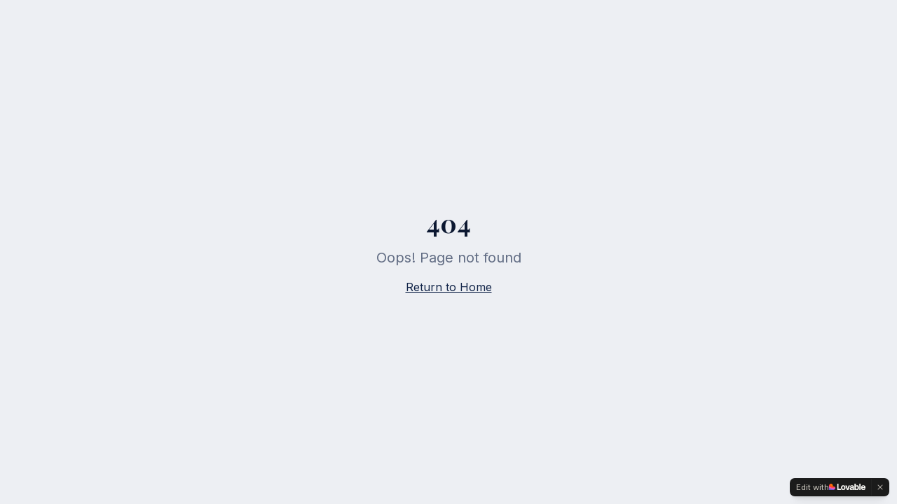

--- FILE ---
content_type: text/javascript; charset=utf-8
request_url: https://rightmc.com/assets/index-DTGzU83B.js
body_size: 190099
content:
var Df=t=>{throw TypeError(t)};var Dc=(t,e,r)=>e.has(t)||Df("Cannot "+r);var E=(t,e,r)=>(Dc(t,e,"read from private field"),r?r.call(t):e.get(t)),ie=(t,e,r)=>e.has(t)?Df("Cannot add the same private member more than once"):e instanceof WeakSet?e.add(t):e.set(t,r),K=(t,e,r,n)=>(Dc(t,e,"write to private field"),n?n.call(t,r):e.set(t,r),r),Ye=(t,e,r)=>(Dc(t,e,"access private method"),r);var ha=(t,e,r,n)=>({set _(s){K(t,e,s,r)},get _(){return E(t,e,n)}});function fg(t,e){for(var r=0;r<e.length;r++){const n=e[r];if(typeof n!="string"&&!Array.isArray(n)){for(const s in n)if(s!=="default"&&!(s in t)){const i=Object.getOwnPropertyDescriptor(n,s);i&&Object.defineProperty(t,s,i.get?i:{enumerable:!0,get:()=>n[s]})}}}return Object.freeze(Object.defineProperty(t,Symbol.toStringTag,{value:"Module"}))}(function(){const e=document.createElement("link").relList;if(e&&e.supports&&e.supports("modulepreload"))return;for(const s of document.querySelectorAll('link[rel="modulepreload"]'))n(s);new MutationObserver(s=>{for(const i of s)if(i.type==="childList")for(const a of i.addedNodes)a.tagName==="LINK"&&a.rel==="modulepreload"&&n(a)}).observe(document,{childList:!0,subtree:!0});function r(s){const i={};return s.integrity&&(i.integrity=s.integrity),s.referrerPolicy&&(i.referrerPolicy=s.referrerPolicy),s.crossOrigin==="use-credentials"?i.credentials="include":s.crossOrigin==="anonymous"?i.credentials="omit":i.credentials="same-origin",i}function n(s){if(s.ep)return;s.ep=!0;const i=r(s);fetch(s.href,i)}})();var _s=typeof globalThis<"u"?globalThis:typeof window<"u"?window:typeof global<"u"?global:typeof self<"u"?self:{};function hs(t){return t&&t.__esModule&&Object.prototype.hasOwnProperty.call(t,"default")?t.default:t}function Vo(t){if(t.__esModule)return t;var e=t.default;if(typeof e=="function"){var r=function n(){return this instanceof n?Reflect.construct(e,arguments,this.constructor):e.apply(this,arguments)};r.prototype=e.prototype}else r={};return Object.defineProperty(r,"__esModule",{value:!0}),Object.keys(t).forEach(function(n){var s=Object.getOwnPropertyDescriptor(t,n);Object.defineProperty(r,n,s.get?s:{enumerable:!0,get:function(){return t[n]}})}),r}var mg={exports:{}},Zl={},pg={exports:{}},te={};/**
 * @license React
 * react.production.min.js
 *
 * Copyright (c) Facebook, Inc. and its affiliates.
 *
 * This source code is licensed under the MIT license found in the
 * LICENSE file in the root directory of this source tree.
 */var qo=Symbol.for("react.element"),rb=Symbol.for("react.portal"),nb=Symbol.for("react.fragment"),sb=Symbol.for("react.strict_mode"),ib=Symbol.for("react.profiler"),ob=Symbol.for("react.provider"),ab=Symbol.for("react.context"),lb=Symbol.for("react.forward_ref"),cb=Symbol.for("react.suspense"),ub=Symbol.for("react.memo"),db=Symbol.for("react.lazy"),Ff=Symbol.iterator;function hb(t){return t===null||typeof t!="object"?null:(t=Ff&&t[Ff]||t["@@iterator"],typeof t=="function"?t:null)}var gg={isMounted:function(){return!1},enqueueForceUpdate:function(){},enqueueReplaceState:function(){},enqueueSetState:function(){}},xg=Object.assign,yg={};function _i(t,e,r){this.props=t,this.context=e,this.refs=yg,this.updater=r||gg}_i.prototype.isReactComponent={};_i.prototype.setState=function(t,e){if(typeof t!="object"&&typeof t!="function"&&t!=null)throw Error("setState(...): takes an object of state variables to update or a function which returns an object of state variables.");this.updater.enqueueSetState(this,t,e,"setState")};_i.prototype.forceUpdate=function(t){this.updater.enqueueForceUpdate(this,t,"forceUpdate")};function vg(){}vg.prototype=_i.prototype;function eh(t,e,r){this.props=t,this.context=e,this.refs=yg,this.updater=r||gg}var th=eh.prototype=new vg;th.constructor=eh;xg(th,_i.prototype);th.isPureReactComponent=!0;var Uf=Array.isArray,wg=Object.prototype.hasOwnProperty,rh={current:null},bg={key:!0,ref:!0,__self:!0,__source:!0};function jg(t,e,r){var n,s={},i=null,a=null;if(e!=null)for(n in e.ref!==void 0&&(a=e.ref),e.key!==void 0&&(i=""+e.key),e)wg.call(e,n)&&!bg.hasOwnProperty(n)&&(s[n]=e[n]);var l=arguments.length-2;if(l===1)s.children=r;else if(1<l){for(var c=Array(l),u=0;u<l;u++)c[u]=arguments[u+2];s.children=c}if(t&&t.defaultProps)for(n in l=t.defaultProps,l)s[n]===void 0&&(s[n]=l[n]);return{$$typeof:qo,type:t,key:i,ref:a,props:s,_owner:rh.current}}function fb(t,e){return{$$typeof:qo,type:t.type,key:e,ref:t.ref,props:t.props,_owner:t._owner}}function nh(t){return typeof t=="object"&&t!==null&&t.$$typeof===qo}function mb(t){var e={"=":"=0",":":"=2"};return"$"+t.replace(/[=:]/g,function(r){return e[r]})}var Bf=/\/+/g;function Fc(t,e){return typeof t=="object"&&t!==null&&t.key!=null?mb(""+t.key):e.toString(36)}function Ha(t,e,r,n,s){var i=typeof t;(i==="undefined"||i==="boolean")&&(t=null);var a=!1;if(t===null)a=!0;else switch(i){case"string":case"number":a=!0;break;case"object":switch(t.$$typeof){case qo:case rb:a=!0}}if(a)return a=t,s=s(a),t=n===""?"."+Fc(a,0):n,Uf(s)?(r="",t!=null&&(r=t.replace(Bf,"$&/")+"/"),Ha(s,e,r,"",function(u){return u})):s!=null&&(nh(s)&&(s=fb(s,r+(!s.key||a&&a.key===s.key?"":(""+s.key).replace(Bf,"$&/")+"/")+t)),e.push(s)),1;if(a=0,n=n===""?".":n+":",Uf(t))for(var l=0;l<t.length;l++){i=t[l];var c=n+Fc(i,l);a+=Ha(i,e,r,c,s)}else if(c=hb(t),typeof c=="function")for(t=c.call(t),l=0;!(i=t.next()).done;)i=i.value,c=n+Fc(i,l++),a+=Ha(i,e,r,c,s);else if(i==="object")throw e=String(t),Error("Objects are not valid as a React child (found: "+(e==="[object Object]"?"object with keys {"+Object.keys(t).join(", ")+"}":e)+"). If you meant to render a collection of children, use an array instead.");return a}function fa(t,e,r){if(t==null)return t;var n=[],s=0;return Ha(t,n,"","",function(i){return e.call(r,i,s++)}),n}function pb(t){if(t._status===-1){var e=t._result;e=e(),e.then(function(r){(t._status===0||t._status===-1)&&(t._status=1,t._result=r)},function(r){(t._status===0||t._status===-1)&&(t._status=2,t._result=r)}),t._status===-1&&(t._status=0,t._result=e)}if(t._status===1)return t._result.default;throw t._result}var lt={current:null},Va={transition:null},gb={ReactCurrentDispatcher:lt,ReactCurrentBatchConfig:Va,ReactCurrentOwner:rh};function Sg(){throw Error("act(...) is not supported in production builds of React.")}te.Children={map:fa,forEach:function(t,e,r){fa(t,function(){e.apply(this,arguments)},r)},count:function(t){var e=0;return fa(t,function(){e++}),e},toArray:function(t){return fa(t,function(e){return e})||[]},only:function(t){if(!nh(t))throw Error("React.Children.only expected to receive a single React element child.");return t}};te.Component=_i;te.Fragment=nb;te.Profiler=ib;te.PureComponent=eh;te.StrictMode=sb;te.Suspense=cb;te.__SECRET_INTERNALS_DO_NOT_USE_OR_YOU_WILL_BE_FIRED=gb;te.act=Sg;te.cloneElement=function(t,e,r){if(t==null)throw Error("React.cloneElement(...): The argument must be a React element, but you passed "+t+".");var n=xg({},t.props),s=t.key,i=t.ref,a=t._owner;if(e!=null){if(e.ref!==void 0&&(i=e.ref,a=rh.current),e.key!==void 0&&(s=""+e.key),t.type&&t.type.defaultProps)var l=t.type.defaultProps;for(c in e)wg.call(e,c)&&!bg.hasOwnProperty(c)&&(n[c]=e[c]===void 0&&l!==void 0?l[c]:e[c])}var c=arguments.length-2;if(c===1)n.children=r;else if(1<c){l=Array(c);for(var u=0;u<c;u++)l[u]=arguments[u+2];n.children=l}return{$$typeof:qo,type:t.type,key:s,ref:i,props:n,_owner:a}};te.createContext=function(t){return t={$$typeof:ab,_currentValue:t,_currentValue2:t,_threadCount:0,Provider:null,Consumer:null,_defaultValue:null,_globalName:null},t.Provider={$$typeof:ob,_context:t},t.Consumer=t};te.createElement=jg;te.createFactory=function(t){var e=jg.bind(null,t);return e.type=t,e};te.createRef=function(){return{current:null}};te.forwardRef=function(t){return{$$typeof:lb,render:t}};te.isValidElement=nh;te.lazy=function(t){return{$$typeof:db,_payload:{_status:-1,_result:t},_init:pb}};te.memo=function(t,e){return{$$typeof:ub,type:t,compare:e===void 0?null:e}};te.startTransition=function(t){var e=Va.transition;Va.transition={};try{t()}finally{Va.transition=e}};te.unstable_act=Sg;te.useCallback=function(t,e){return lt.current.useCallback(t,e)};te.useContext=function(t){return lt.current.useContext(t)};te.useDebugValue=function(){};te.useDeferredValue=function(t){return lt.current.useDeferredValue(t)};te.useEffect=function(t,e){return lt.current.useEffect(t,e)};te.useId=function(){return lt.current.useId()};te.useImperativeHandle=function(t,e,r){return lt.current.useImperativeHandle(t,e,r)};te.useInsertionEffect=function(t,e){return lt.current.useInsertionEffect(t,e)};te.useLayoutEffect=function(t,e){return lt.current.useLayoutEffect(t,e)};te.useMemo=function(t,e){return lt.current.useMemo(t,e)};te.useReducer=function(t,e,r){return lt.current.useReducer(t,e,r)};te.useRef=function(t){return lt.current.useRef(t)};te.useState=function(t){return lt.current.useState(t)};te.useSyncExternalStore=function(t,e,r){return lt.current.useSyncExternalStore(t,e,r)};te.useTransition=function(){return lt.current.useTransition()};te.version="18.3.1";pg.exports=te;var b=pg.exports;const A=hs(b),Ng=fg({__proto__:null,default:A},[b]);/**
 * @license React
 * react-jsx-runtime.production.min.js
 *
 * Copyright (c) Facebook, Inc. and its affiliates.
 *
 * This source code is licensed under the MIT license found in the
 * LICENSE file in the root directory of this source tree.
 */var xb=b,yb=Symbol.for("react.element"),vb=Symbol.for("react.fragment"),wb=Object.prototype.hasOwnProperty,bb=xb.__SECRET_INTERNALS_DO_NOT_USE_OR_YOU_WILL_BE_FIRED.ReactCurrentOwner,jb={key:!0,ref:!0,__self:!0,__source:!0};function _g(t,e,r){var n,s={},i=null,a=null;r!==void 0&&(i=""+r),e.key!==void 0&&(i=""+e.key),e.ref!==void 0&&(a=e.ref);for(n in e)wb.call(e,n)&&!jb.hasOwnProperty(n)&&(s[n]=e[n]);if(t&&t.defaultProps)for(n in e=t.defaultProps,e)s[n]===void 0&&(s[n]=e[n]);return{$$typeof:yb,type:t,key:i,ref:a,props:s,_owner:bb.current}}Zl.Fragment=vb;Zl.jsx=_g;Zl.jsxs=_g;mg.exports=Zl;var o=mg.exports,Eg={exports:{}},Ct={},kg={exports:{}},Cg={};/**
 * @license React
 * scheduler.production.min.js
 *
 * Copyright (c) Facebook, Inc. and its affiliates.
 *
 * This source code is licensed under the MIT license found in the
 * LICENSE file in the root directory of this source tree.
 */(function(t){function e(k,T){var L=k.length;k.push(T);e:for(;0<L;){var J=L-1>>>1,W=k[J];if(0<s(W,T))k[J]=T,k[L]=W,L=J;else break e}}function r(k){return k.length===0?null:k[0]}function n(k){if(k.length===0)return null;var T=k[0],L=k.pop();if(L!==T){k[0]=L;e:for(var J=0,W=k.length,ee=W>>>1;J<ee;){var ne=2*(J+1)-1,Te=k[ne],Qe=ne+1,oe=k[Qe];if(0>s(Te,L))Qe<W&&0>s(oe,Te)?(k[J]=oe,k[Qe]=L,J=Qe):(k[J]=Te,k[ne]=L,J=ne);else if(Qe<W&&0>s(oe,L))k[J]=oe,k[Qe]=L,J=Qe;else break e}}return T}function s(k,T){var L=k.sortIndex-T.sortIndex;return L!==0?L:k.id-T.id}if(typeof performance=="object"&&typeof performance.now=="function"){var i=performance;t.unstable_now=function(){return i.now()}}else{var a=Date,l=a.now();t.unstable_now=function(){return a.now()-l}}var c=[],u=[],d=1,h=null,m=3,f=!1,y=!1,g=!1,w=typeof setTimeout=="function"?setTimeout:null,x=typeof clearTimeout=="function"?clearTimeout:null,p=typeof setImmediate<"u"?setImmediate:null;typeof navigator<"u"&&navigator.scheduling!==void 0&&navigator.scheduling.isInputPending!==void 0&&navigator.scheduling.isInputPending.bind(navigator.scheduling);function v(k){for(var T=r(u);T!==null;){if(T.callback===null)n(u);else if(T.startTime<=k)n(u),T.sortIndex=T.expirationTime,e(c,T);else break;T=r(u)}}function j(k){if(g=!1,v(k),!y)if(r(c)!==null)y=!0,q(S);else{var T=r(u);T!==null&&Y(j,T.startTime-k)}}function S(k,T){y=!1,g&&(g=!1,x(C),C=-1),f=!0;var L=m;try{for(v(T),h=r(c);h!==null&&(!(h.expirationTime>T)||k&&!V());){var J=h.callback;if(typeof J=="function"){h.callback=null,m=h.priorityLevel;var W=J(h.expirationTime<=T);T=t.unstable_now(),typeof W=="function"?h.callback=W:h===r(c)&&n(c),v(T)}else n(c);h=r(c)}if(h!==null)var ee=!0;else{var ne=r(u);ne!==null&&Y(j,ne.startTime-T),ee=!1}return ee}finally{h=null,m=L,f=!1}}var N=!1,_=null,C=-1,R=5,O=-1;function V(){return!(t.unstable_now()-O<R)}function U(){if(_!==null){var k=t.unstable_now();O=k;var T=!0;try{T=_(!0,k)}finally{T?Z():(N=!1,_=null)}}else N=!1}var Z;if(typeof p=="function")Z=function(){p(U)};else if(typeof MessageChannel<"u"){var M=new MessageChannel,re=M.port2;M.port1.onmessage=U,Z=function(){re.postMessage(null)}}else Z=function(){w(U,0)};function q(k){_=k,N||(N=!0,Z())}function Y(k,T){C=w(function(){k(t.unstable_now())},T)}t.unstable_IdlePriority=5,t.unstable_ImmediatePriority=1,t.unstable_LowPriority=4,t.unstable_NormalPriority=3,t.unstable_Profiling=null,t.unstable_UserBlockingPriority=2,t.unstable_cancelCallback=function(k){k.callback=null},t.unstable_continueExecution=function(){y||f||(y=!0,q(S))},t.unstable_forceFrameRate=function(k){0>k||125<k?console.error("forceFrameRate takes a positive int between 0 and 125, forcing frame rates higher than 125 fps is not supported"):R=0<k?Math.floor(1e3/k):5},t.unstable_getCurrentPriorityLevel=function(){return m},t.unstable_getFirstCallbackNode=function(){return r(c)},t.unstable_next=function(k){switch(m){case 1:case 2:case 3:var T=3;break;default:T=m}var L=m;m=T;try{return k()}finally{m=L}},t.unstable_pauseExecution=function(){},t.unstable_requestPaint=function(){},t.unstable_runWithPriority=function(k,T){switch(k){case 1:case 2:case 3:case 4:case 5:break;default:k=3}var L=m;m=k;try{return T()}finally{m=L}},t.unstable_scheduleCallback=function(k,T,L){var J=t.unstable_now();switch(typeof L=="object"&&L!==null?(L=L.delay,L=typeof L=="number"&&0<L?J+L:J):L=J,k){case 1:var W=-1;break;case 2:W=250;break;case 5:W=1073741823;break;case 4:W=1e4;break;default:W=5e3}return W=L+W,k={id:d++,callback:T,priorityLevel:k,startTime:L,expirationTime:W,sortIndex:-1},L>J?(k.sortIndex=L,e(u,k),r(c)===null&&k===r(u)&&(g?(x(C),C=-1):g=!0,Y(j,L-J))):(k.sortIndex=W,e(c,k),y||f||(y=!0,q(S))),k},t.unstable_shouldYield=V,t.unstable_wrapCallback=function(k){var T=m;return function(){var L=m;m=T;try{return k.apply(this,arguments)}finally{m=L}}}})(Cg);kg.exports=Cg;var Sb=kg.exports;/**
 * @license React
 * react-dom.production.min.js
 *
 * Copyright (c) Facebook, Inc. and its affiliates.
 *
 * This source code is licensed under the MIT license found in the
 * LICENSE file in the root directory of this source tree.
 */var Nb=b,kt=Sb;function P(t){for(var e="https://reactjs.org/docs/error-decoder.html?invariant="+t,r=1;r<arguments.length;r++)e+="&args[]="+encodeURIComponent(arguments[r]);return"Minified React error #"+t+"; visit "+e+" for the full message or use the non-minified dev environment for full errors and additional helpful warnings."}var Tg=new Set,xo={};function fs(t,e){mi(t,e),mi(t+"Capture",e)}function mi(t,e){for(xo[t]=e,t=0;t<e.length;t++)Tg.add(e[t])}var Ir=!(typeof window>"u"||typeof window.document>"u"||typeof window.document.createElement>"u"),Eu=Object.prototype.hasOwnProperty,_b=/^[:A-Z_a-z\u00C0-\u00D6\u00D8-\u00F6\u00F8-\u02FF\u0370-\u037D\u037F-\u1FFF\u200C-\u200D\u2070-\u218F\u2C00-\u2FEF\u3001-\uD7FF\uF900-\uFDCF\uFDF0-\uFFFD][:A-Z_a-z\u00C0-\u00D6\u00D8-\u00F6\u00F8-\u02FF\u0370-\u037D\u037F-\u1FFF\u200C-\u200D\u2070-\u218F\u2C00-\u2FEF\u3001-\uD7FF\uF900-\uFDCF\uFDF0-\uFFFD\-.0-9\u00B7\u0300-\u036F\u203F-\u2040]*$/,zf={},Wf={};function Eb(t){return Eu.call(Wf,t)?!0:Eu.call(zf,t)?!1:_b.test(t)?Wf[t]=!0:(zf[t]=!0,!1)}function kb(t,e,r,n){if(r!==null&&r.type===0)return!1;switch(typeof e){case"function":case"symbol":return!0;case"boolean":return n?!1:r!==null?!r.acceptsBooleans:(t=t.toLowerCase().slice(0,5),t!=="data-"&&t!=="aria-");default:return!1}}function Cb(t,e,r,n){if(e===null||typeof e>"u"||kb(t,e,r,n))return!0;if(n)return!1;if(r!==null)switch(r.type){case 3:return!e;case 4:return e===!1;case 5:return isNaN(e);case 6:return isNaN(e)||1>e}return!1}function ct(t,e,r,n,s,i,a){this.acceptsBooleans=e===2||e===3||e===4,this.attributeName=n,this.attributeNamespace=s,this.mustUseProperty=r,this.propertyName=t,this.type=e,this.sanitizeURL=i,this.removeEmptyString=a}var Ke={};"children dangerouslySetInnerHTML defaultValue defaultChecked innerHTML suppressContentEditableWarning suppressHydrationWarning style".split(" ").forEach(function(t){Ke[t]=new ct(t,0,!1,t,null,!1,!1)});[["acceptCharset","accept-charset"],["className","class"],["htmlFor","for"],["httpEquiv","http-equiv"]].forEach(function(t){var e=t[0];Ke[e]=new ct(e,1,!1,t[1],null,!1,!1)});["contentEditable","draggable","spellCheck","value"].forEach(function(t){Ke[t]=new ct(t,2,!1,t.toLowerCase(),null,!1,!1)});["autoReverse","externalResourcesRequired","focusable","preserveAlpha"].forEach(function(t){Ke[t]=new ct(t,2,!1,t,null,!1,!1)});"allowFullScreen async autoFocus autoPlay controls default defer disabled disablePictureInPicture disableRemotePlayback formNoValidate hidden loop noModule noValidate open playsInline readOnly required reversed scoped seamless itemScope".split(" ").forEach(function(t){Ke[t]=new ct(t,3,!1,t.toLowerCase(),null,!1,!1)});["checked","multiple","muted","selected"].forEach(function(t){Ke[t]=new ct(t,3,!0,t,null,!1,!1)});["capture","download"].forEach(function(t){Ke[t]=new ct(t,4,!1,t,null,!1,!1)});["cols","rows","size","span"].forEach(function(t){Ke[t]=new ct(t,6,!1,t,null,!1,!1)});["rowSpan","start"].forEach(function(t){Ke[t]=new ct(t,5,!1,t.toLowerCase(),null,!1,!1)});var sh=/[\-:]([a-z])/g;function ih(t){return t[1].toUpperCase()}"accent-height alignment-baseline arabic-form baseline-shift cap-height clip-path clip-rule color-interpolation color-interpolation-filters color-profile color-rendering dominant-baseline enable-background fill-opacity fill-rule flood-color flood-opacity font-family font-size font-size-adjust font-stretch font-style font-variant font-weight glyph-name glyph-orientation-horizontal glyph-orientation-vertical horiz-adv-x horiz-origin-x image-rendering letter-spacing lighting-color marker-end marker-mid marker-start overline-position overline-thickness paint-order panose-1 pointer-events rendering-intent shape-rendering stop-color stop-opacity strikethrough-position strikethrough-thickness stroke-dasharray stroke-dashoffset stroke-linecap stroke-linejoin stroke-miterlimit stroke-opacity stroke-width text-anchor text-decoration text-rendering underline-position underline-thickness unicode-bidi unicode-range units-per-em v-alphabetic v-hanging v-ideographic v-mathematical vector-effect vert-adv-y vert-origin-x vert-origin-y word-spacing writing-mode xmlns:xlink x-height".split(" ").forEach(function(t){var e=t.replace(sh,ih);Ke[e]=new ct(e,1,!1,t,null,!1,!1)});"xlink:actuate xlink:arcrole xlink:role xlink:show xlink:title xlink:type".split(" ").forEach(function(t){var e=t.replace(sh,ih);Ke[e]=new ct(e,1,!1,t,"http://www.w3.org/1999/xlink",!1,!1)});["xml:base","xml:lang","xml:space"].forEach(function(t){var e=t.replace(sh,ih);Ke[e]=new ct(e,1,!1,t,"http://www.w3.org/XML/1998/namespace",!1,!1)});["tabIndex","crossOrigin"].forEach(function(t){Ke[t]=new ct(t,1,!1,t.toLowerCase(),null,!1,!1)});Ke.xlinkHref=new ct("xlinkHref",1,!1,"xlink:href","http://www.w3.org/1999/xlink",!0,!1);["src","href","action","formAction"].forEach(function(t){Ke[t]=new ct(t,1,!1,t.toLowerCase(),null,!0,!0)});function oh(t,e,r,n){var s=Ke.hasOwnProperty(e)?Ke[e]:null;(s!==null?s.type!==0:n||!(2<e.length)||e[0]!=="o"&&e[0]!=="O"||e[1]!=="n"&&e[1]!=="N")&&(Cb(e,r,s,n)&&(r=null),n||s===null?Eb(e)&&(r===null?t.removeAttribute(e):t.setAttribute(e,""+r)):s.mustUseProperty?t[s.propertyName]=r===null?s.type===3?!1:"":r:(e=s.attributeName,n=s.attributeNamespace,r===null?t.removeAttribute(e):(s=s.type,r=s===3||s===4&&r===!0?"":""+r,n?t.setAttributeNS(n,e,r):t.setAttribute(e,r))))}var Ur=Nb.__SECRET_INTERNALS_DO_NOT_USE_OR_YOU_WILL_BE_FIRED,ma=Symbol.for("react.element"),Is=Symbol.for("react.portal"),Ms=Symbol.for("react.fragment"),ah=Symbol.for("react.strict_mode"),ku=Symbol.for("react.profiler"),Pg=Symbol.for("react.provider"),Ag=Symbol.for("react.context"),lh=Symbol.for("react.forward_ref"),Cu=Symbol.for("react.suspense"),Tu=Symbol.for("react.suspense_list"),ch=Symbol.for("react.memo"),Xr=Symbol.for("react.lazy"),Rg=Symbol.for("react.offscreen"),Hf=Symbol.iterator;function Ui(t){return t===null||typeof t!="object"?null:(t=Hf&&t[Hf]||t["@@iterator"],typeof t=="function"?t:null)}var Se=Object.assign,Uc;function Xi(t){if(Uc===void 0)try{throw Error()}catch(r){var e=r.stack.trim().match(/\n( *(at )?)/);Uc=e&&e[1]||""}return`
`+Uc+t}var Bc=!1;function zc(t,e){if(!t||Bc)return"";Bc=!0;var r=Error.prepareStackTrace;Error.prepareStackTrace=void 0;try{if(e)if(e=function(){throw Error()},Object.defineProperty(e.prototype,"props",{set:function(){throw Error()}}),typeof Reflect=="object"&&Reflect.construct){try{Reflect.construct(e,[])}catch(u){var n=u}Reflect.construct(t,[],e)}else{try{e.call()}catch(u){n=u}t.call(e.prototype)}else{try{throw Error()}catch(u){n=u}t()}}catch(u){if(u&&n&&typeof u.stack=="string"){for(var s=u.stack.split(`
`),i=n.stack.split(`
`),a=s.length-1,l=i.length-1;1<=a&&0<=l&&s[a]!==i[l];)l--;for(;1<=a&&0<=l;a--,l--)if(s[a]!==i[l]){if(a!==1||l!==1)do if(a--,l--,0>l||s[a]!==i[l]){var c=`
`+s[a].replace(" at new "," at ");return t.displayName&&c.includes("<anonymous>")&&(c=c.replace("<anonymous>",t.displayName)),c}while(1<=a&&0<=l);break}}}finally{Bc=!1,Error.prepareStackTrace=r}return(t=t?t.displayName||t.name:"")?Xi(t):""}function Tb(t){switch(t.tag){case 5:return Xi(t.type);case 16:return Xi("Lazy");case 13:return Xi("Suspense");case 19:return Xi("SuspenseList");case 0:case 2:case 15:return t=zc(t.type,!1),t;case 11:return t=zc(t.type.render,!1),t;case 1:return t=zc(t.type,!0),t;default:return""}}function Pu(t){if(t==null)return null;if(typeof t=="function")return t.displayName||t.name||null;if(typeof t=="string")return t;switch(t){case Ms:return"Fragment";case Is:return"Portal";case ku:return"Profiler";case ah:return"StrictMode";case Cu:return"Suspense";case Tu:return"SuspenseList"}if(typeof t=="object")switch(t.$$typeof){case Ag:return(t.displayName||"Context")+".Consumer";case Pg:return(t._context.displayName||"Context")+".Provider";case lh:var e=t.render;return t=t.displayName,t||(t=e.displayName||e.name||"",t=t!==""?"ForwardRef("+t+")":"ForwardRef"),t;case ch:return e=t.displayName||null,e!==null?e:Pu(t.type)||"Memo";case Xr:e=t._payload,t=t._init;try{return Pu(t(e))}catch{}}return null}function Pb(t){var e=t.type;switch(t.tag){case 24:return"Cache";case 9:return(e.displayName||"Context")+".Consumer";case 10:return(e._context.displayName||"Context")+".Provider";case 18:return"DehydratedFragment";case 11:return t=e.render,t=t.displayName||t.name||"",e.displayName||(t!==""?"ForwardRef("+t+")":"ForwardRef");case 7:return"Fragment";case 5:return e;case 4:return"Portal";case 3:return"Root";case 6:return"Text";case 16:return Pu(e);case 8:return e===ah?"StrictMode":"Mode";case 22:return"Offscreen";case 12:return"Profiler";case 21:return"Scope";case 13:return"Suspense";case 19:return"SuspenseList";case 25:return"TracingMarker";case 1:case 0:case 17:case 2:case 14:case 15:if(typeof e=="function")return e.displayName||e.name||null;if(typeof e=="string")return e}return null}function jn(t){switch(typeof t){case"boolean":case"number":case"string":case"undefined":return t;case"object":return t;default:return""}}function Og(t){var e=t.type;return(t=t.nodeName)&&t.toLowerCase()==="input"&&(e==="checkbox"||e==="radio")}function Ab(t){var e=Og(t)?"checked":"value",r=Object.getOwnPropertyDescriptor(t.constructor.prototype,e),n=""+t[e];if(!t.hasOwnProperty(e)&&typeof r<"u"&&typeof r.get=="function"&&typeof r.set=="function"){var s=r.get,i=r.set;return Object.defineProperty(t,e,{configurable:!0,get:function(){return s.call(this)},set:function(a){n=""+a,i.call(this,a)}}),Object.defineProperty(t,e,{enumerable:r.enumerable}),{getValue:function(){return n},setValue:function(a){n=""+a},stopTracking:function(){t._valueTracker=null,delete t[e]}}}}function pa(t){t._valueTracker||(t._valueTracker=Ab(t))}function Ig(t){if(!t)return!1;var e=t._valueTracker;if(!e)return!0;var r=e.getValue(),n="";return t&&(n=Og(t)?t.checked?"true":"false":t.value),t=n,t!==r?(e.setValue(t),!0):!1}function ul(t){if(t=t||(typeof document<"u"?document:void 0),typeof t>"u")return null;try{return t.activeElement||t.body}catch{return t.body}}function Au(t,e){var r=e.checked;return Se({},e,{defaultChecked:void 0,defaultValue:void 0,value:void 0,checked:r??t._wrapperState.initialChecked})}function Vf(t,e){var r=e.defaultValue==null?"":e.defaultValue,n=e.checked!=null?e.checked:e.defaultChecked;r=jn(e.value!=null?e.value:r),t._wrapperState={initialChecked:n,initialValue:r,controlled:e.type==="checkbox"||e.type==="radio"?e.checked!=null:e.value!=null}}function Mg(t,e){e=e.checked,e!=null&&oh(t,"checked",e,!1)}function Ru(t,e){Mg(t,e);var r=jn(e.value),n=e.type;if(r!=null)n==="number"?(r===0&&t.value===""||t.value!=r)&&(t.value=""+r):t.value!==""+r&&(t.value=""+r);else if(n==="submit"||n==="reset"){t.removeAttribute("value");return}e.hasOwnProperty("value")?Ou(t,e.type,r):e.hasOwnProperty("defaultValue")&&Ou(t,e.type,jn(e.defaultValue)),e.checked==null&&e.defaultChecked!=null&&(t.defaultChecked=!!e.defaultChecked)}function qf(t,e,r){if(e.hasOwnProperty("value")||e.hasOwnProperty("defaultValue")){var n=e.type;if(!(n!=="submit"&&n!=="reset"||e.value!==void 0&&e.value!==null))return;e=""+t._wrapperState.initialValue,r||e===t.value||(t.value=e),t.defaultValue=e}r=t.name,r!==""&&(t.name=""),t.defaultChecked=!!t._wrapperState.initialChecked,r!==""&&(t.name=r)}function Ou(t,e,r){(e!=="number"||ul(t.ownerDocument)!==t)&&(r==null?t.defaultValue=""+t._wrapperState.initialValue:t.defaultValue!==""+r&&(t.defaultValue=""+r))}var Zi=Array.isArray;function Ks(t,e,r,n){if(t=t.options,e){e={};for(var s=0;s<r.length;s++)e["$"+r[s]]=!0;for(r=0;r<t.length;r++)s=e.hasOwnProperty("$"+t[r].value),t[r].selected!==s&&(t[r].selected=s),s&&n&&(t[r].defaultSelected=!0)}else{for(r=""+jn(r),e=null,s=0;s<t.length;s++){if(t[s].value===r){t[s].selected=!0,n&&(t[s].defaultSelected=!0);return}e!==null||t[s].disabled||(e=t[s])}e!==null&&(e.selected=!0)}}function Iu(t,e){if(e.dangerouslySetInnerHTML!=null)throw Error(P(91));return Se({},e,{value:void 0,defaultValue:void 0,children:""+t._wrapperState.initialValue})}function Gf(t,e){var r=e.value;if(r==null){if(r=e.children,e=e.defaultValue,r!=null){if(e!=null)throw Error(P(92));if(Zi(r)){if(1<r.length)throw Error(P(93));r=r[0]}e=r}e==null&&(e=""),r=e}t._wrapperState={initialValue:jn(r)}}function $g(t,e){var r=jn(e.value),n=jn(e.defaultValue);r!=null&&(r=""+r,r!==t.value&&(t.value=r),e.defaultValue==null&&t.defaultValue!==r&&(t.defaultValue=r)),n!=null&&(t.defaultValue=""+n)}function Kf(t){var e=t.textContent;e===t._wrapperState.initialValue&&e!==""&&e!==null&&(t.value=e)}function Lg(t){switch(t){case"svg":return"http://www.w3.org/2000/svg";case"math":return"http://www.w3.org/1998/Math/MathML";default:return"http://www.w3.org/1999/xhtml"}}function Mu(t,e){return t==null||t==="http://www.w3.org/1999/xhtml"?Lg(e):t==="http://www.w3.org/2000/svg"&&e==="foreignObject"?"http://www.w3.org/1999/xhtml":t}var ga,Dg=function(t){return typeof MSApp<"u"&&MSApp.execUnsafeLocalFunction?function(e,r,n,s){MSApp.execUnsafeLocalFunction(function(){return t(e,r,n,s)})}:t}(function(t,e){if(t.namespaceURI!=="http://www.w3.org/2000/svg"||"innerHTML"in t)t.innerHTML=e;else{for(ga=ga||document.createElement("div"),ga.innerHTML="<svg>"+e.valueOf().toString()+"</svg>",e=ga.firstChild;t.firstChild;)t.removeChild(t.firstChild);for(;e.firstChild;)t.appendChild(e.firstChild)}});function yo(t,e){if(e){var r=t.firstChild;if(r&&r===t.lastChild&&r.nodeType===3){r.nodeValue=e;return}}t.textContent=e}var oo={animationIterationCount:!0,aspectRatio:!0,borderImageOutset:!0,borderImageSlice:!0,borderImageWidth:!0,boxFlex:!0,boxFlexGroup:!0,boxOrdinalGroup:!0,columnCount:!0,columns:!0,flex:!0,flexGrow:!0,flexPositive:!0,flexShrink:!0,flexNegative:!0,flexOrder:!0,gridArea:!0,gridRow:!0,gridRowEnd:!0,gridRowSpan:!0,gridRowStart:!0,gridColumn:!0,gridColumnEnd:!0,gridColumnSpan:!0,gridColumnStart:!0,fontWeight:!0,lineClamp:!0,lineHeight:!0,opacity:!0,order:!0,orphans:!0,tabSize:!0,widows:!0,zIndex:!0,zoom:!0,fillOpacity:!0,floodOpacity:!0,stopOpacity:!0,strokeDasharray:!0,strokeDashoffset:!0,strokeMiterlimit:!0,strokeOpacity:!0,strokeWidth:!0},Rb=["Webkit","ms","Moz","O"];Object.keys(oo).forEach(function(t){Rb.forEach(function(e){e=e+t.charAt(0).toUpperCase()+t.substring(1),oo[e]=oo[t]})});function Fg(t,e,r){return e==null||typeof e=="boolean"||e===""?"":r||typeof e!="number"||e===0||oo.hasOwnProperty(t)&&oo[t]?(""+e).trim():e+"px"}function Ug(t,e){t=t.style;for(var r in e)if(e.hasOwnProperty(r)){var n=r.indexOf("--")===0,s=Fg(r,e[r],n);r==="float"&&(r="cssFloat"),n?t.setProperty(r,s):t[r]=s}}var Ob=Se({menuitem:!0},{area:!0,base:!0,br:!0,col:!0,embed:!0,hr:!0,img:!0,input:!0,keygen:!0,link:!0,meta:!0,param:!0,source:!0,track:!0,wbr:!0});function $u(t,e){if(e){if(Ob[t]&&(e.children!=null||e.dangerouslySetInnerHTML!=null))throw Error(P(137,t));if(e.dangerouslySetInnerHTML!=null){if(e.children!=null)throw Error(P(60));if(typeof e.dangerouslySetInnerHTML!="object"||!("__html"in e.dangerouslySetInnerHTML))throw Error(P(61))}if(e.style!=null&&typeof e.style!="object")throw Error(P(62))}}function Lu(t,e){if(t.indexOf("-")===-1)return typeof e.is=="string";switch(t){case"annotation-xml":case"color-profile":case"font-face":case"font-face-src":case"font-face-uri":case"font-face-format":case"font-face-name":case"missing-glyph":return!1;default:return!0}}var Du=null;function uh(t){return t=t.target||t.srcElement||window,t.correspondingUseElement&&(t=t.correspondingUseElement),t.nodeType===3?t.parentNode:t}var Fu=null,Qs=null,Ys=null;function Qf(t){if(t=Qo(t)){if(typeof Fu!="function")throw Error(P(280));var e=t.stateNode;e&&(e=sc(e),Fu(t.stateNode,t.type,e))}}function Bg(t){Qs?Ys?Ys.push(t):Ys=[t]:Qs=t}function zg(){if(Qs){var t=Qs,e=Ys;if(Ys=Qs=null,Qf(t),e)for(t=0;t<e.length;t++)Qf(e[t])}}function Wg(t,e){return t(e)}function Hg(){}var Wc=!1;function Vg(t,e,r){if(Wc)return t(e,r);Wc=!0;try{return Wg(t,e,r)}finally{Wc=!1,(Qs!==null||Ys!==null)&&(Hg(),zg())}}function vo(t,e){var r=t.stateNode;if(r===null)return null;var n=sc(r);if(n===null)return null;r=n[e];e:switch(e){case"onClick":case"onClickCapture":case"onDoubleClick":case"onDoubleClickCapture":case"onMouseDown":case"onMouseDownCapture":case"onMouseMove":case"onMouseMoveCapture":case"onMouseUp":case"onMouseUpCapture":case"onMouseEnter":(n=!n.disabled)||(t=t.type,n=!(t==="button"||t==="input"||t==="select"||t==="textarea")),t=!n;break e;default:t=!1}if(t)return null;if(r&&typeof r!="function")throw Error(P(231,e,typeof r));return r}var Uu=!1;if(Ir)try{var Bi={};Object.defineProperty(Bi,"passive",{get:function(){Uu=!0}}),window.addEventListener("test",Bi,Bi),window.removeEventListener("test",Bi,Bi)}catch{Uu=!1}function Ib(t,e,r,n,s,i,a,l,c){var u=Array.prototype.slice.call(arguments,3);try{e.apply(r,u)}catch(d){this.onError(d)}}var ao=!1,dl=null,hl=!1,Bu=null,Mb={onError:function(t){ao=!0,dl=t}};function $b(t,e,r,n,s,i,a,l,c){ao=!1,dl=null,Ib.apply(Mb,arguments)}function Lb(t,e,r,n,s,i,a,l,c){if($b.apply(this,arguments),ao){if(ao){var u=dl;ao=!1,dl=null}else throw Error(P(198));hl||(hl=!0,Bu=u)}}function ms(t){var e=t,r=t;if(t.alternate)for(;e.return;)e=e.return;else{t=e;do e=t,e.flags&4098&&(r=e.return),t=e.return;while(t)}return e.tag===3?r:null}function qg(t){if(t.tag===13){var e=t.memoizedState;if(e===null&&(t=t.alternate,t!==null&&(e=t.memoizedState)),e!==null)return e.dehydrated}return null}function Yf(t){if(ms(t)!==t)throw Error(P(188))}function Db(t){var e=t.alternate;if(!e){if(e=ms(t),e===null)throw Error(P(188));return e!==t?null:t}for(var r=t,n=e;;){var s=r.return;if(s===null)break;var i=s.alternate;if(i===null){if(n=s.return,n!==null){r=n;continue}break}if(s.child===i.child){for(i=s.child;i;){if(i===r)return Yf(s),t;if(i===n)return Yf(s),e;i=i.sibling}throw Error(P(188))}if(r.return!==n.return)r=s,n=i;else{for(var a=!1,l=s.child;l;){if(l===r){a=!0,r=s,n=i;break}if(l===n){a=!0,n=s,r=i;break}l=l.sibling}if(!a){for(l=i.child;l;){if(l===r){a=!0,r=i,n=s;break}if(l===n){a=!0,n=i,r=s;break}l=l.sibling}if(!a)throw Error(P(189))}}if(r.alternate!==n)throw Error(P(190))}if(r.tag!==3)throw Error(P(188));return r.stateNode.current===r?t:e}function Gg(t){return t=Db(t),t!==null?Kg(t):null}function Kg(t){if(t.tag===5||t.tag===6)return t;for(t=t.child;t!==null;){var e=Kg(t);if(e!==null)return e;t=t.sibling}return null}var Qg=kt.unstable_scheduleCallback,Jf=kt.unstable_cancelCallback,Fb=kt.unstable_shouldYield,Ub=kt.unstable_requestPaint,ke=kt.unstable_now,Bb=kt.unstable_getCurrentPriorityLevel,dh=kt.unstable_ImmediatePriority,Yg=kt.unstable_UserBlockingPriority,fl=kt.unstable_NormalPriority,zb=kt.unstable_LowPriority,Jg=kt.unstable_IdlePriority,ec=null,wr=null;function Wb(t){if(wr&&typeof wr.onCommitFiberRoot=="function")try{wr.onCommitFiberRoot(ec,t,void 0,(t.current.flags&128)===128)}catch{}}var tr=Math.clz32?Math.clz32:qb,Hb=Math.log,Vb=Math.LN2;function qb(t){return t>>>=0,t===0?32:31-(Hb(t)/Vb|0)|0}var xa=64,ya=4194304;function eo(t){switch(t&-t){case 1:return 1;case 2:return 2;case 4:return 4;case 8:return 8;case 16:return 16;case 32:return 32;case 64:case 128:case 256:case 512:case 1024:case 2048:case 4096:case 8192:case 16384:case 32768:case 65536:case 131072:case 262144:case 524288:case 1048576:case 2097152:return t&4194240;case 4194304:case 8388608:case 16777216:case 33554432:case 67108864:return t&130023424;case 134217728:return 134217728;case 268435456:return 268435456;case 536870912:return 536870912;case 1073741824:return 1073741824;default:return t}}function ml(t,e){var r=t.pendingLanes;if(r===0)return 0;var n=0,s=t.suspendedLanes,i=t.pingedLanes,a=r&268435455;if(a!==0){var l=a&~s;l!==0?n=eo(l):(i&=a,i!==0&&(n=eo(i)))}else a=r&~s,a!==0?n=eo(a):i!==0&&(n=eo(i));if(n===0)return 0;if(e!==0&&e!==n&&!(e&s)&&(s=n&-n,i=e&-e,s>=i||s===16&&(i&4194240)!==0))return e;if(n&4&&(n|=r&16),e=t.entangledLanes,e!==0)for(t=t.entanglements,e&=n;0<e;)r=31-tr(e),s=1<<r,n|=t[r],e&=~s;return n}function Gb(t,e){switch(t){case 1:case 2:case 4:return e+250;case 8:case 16:case 32:case 64:case 128:case 256:case 512:case 1024:case 2048:case 4096:case 8192:case 16384:case 32768:case 65536:case 131072:case 262144:case 524288:case 1048576:case 2097152:return e+5e3;case 4194304:case 8388608:case 16777216:case 33554432:case 67108864:return-1;case 134217728:case 268435456:case 536870912:case 1073741824:return-1;default:return-1}}function Kb(t,e){for(var r=t.suspendedLanes,n=t.pingedLanes,s=t.expirationTimes,i=t.pendingLanes;0<i;){var a=31-tr(i),l=1<<a,c=s[a];c===-1?(!(l&r)||l&n)&&(s[a]=Gb(l,e)):c<=e&&(t.expiredLanes|=l),i&=~l}}function zu(t){return t=t.pendingLanes&-1073741825,t!==0?t:t&1073741824?1073741824:0}function Xg(){var t=xa;return xa<<=1,!(xa&4194240)&&(xa=64),t}function Hc(t){for(var e=[],r=0;31>r;r++)e.push(t);return e}function Go(t,e,r){t.pendingLanes|=e,e!==536870912&&(t.suspendedLanes=0,t.pingedLanes=0),t=t.eventTimes,e=31-tr(e),t[e]=r}function Qb(t,e){var r=t.pendingLanes&~e;t.pendingLanes=e,t.suspendedLanes=0,t.pingedLanes=0,t.expiredLanes&=e,t.mutableReadLanes&=e,t.entangledLanes&=e,e=t.entanglements;var n=t.eventTimes;for(t=t.expirationTimes;0<r;){var s=31-tr(r),i=1<<s;e[s]=0,n[s]=-1,t[s]=-1,r&=~i}}function hh(t,e){var r=t.entangledLanes|=e;for(t=t.entanglements;r;){var n=31-tr(r),s=1<<n;s&e|t[n]&e&&(t[n]|=e),r&=~s}}var ae=0;function Zg(t){return t&=-t,1<t?4<t?t&268435455?16:536870912:4:1}var ex,fh,tx,rx,nx,Wu=!1,va=[],fn=null,mn=null,pn=null,wo=new Map,bo=new Map,en=[],Yb="mousedown mouseup touchcancel touchend touchstart auxclick dblclick pointercancel pointerdown pointerup dragend dragstart drop compositionend compositionstart keydown keypress keyup input textInput copy cut paste click change contextmenu reset submit".split(" ");function Xf(t,e){switch(t){case"focusin":case"focusout":fn=null;break;case"dragenter":case"dragleave":mn=null;break;case"mouseover":case"mouseout":pn=null;break;case"pointerover":case"pointerout":wo.delete(e.pointerId);break;case"gotpointercapture":case"lostpointercapture":bo.delete(e.pointerId)}}function zi(t,e,r,n,s,i){return t===null||t.nativeEvent!==i?(t={blockedOn:e,domEventName:r,eventSystemFlags:n,nativeEvent:i,targetContainers:[s]},e!==null&&(e=Qo(e),e!==null&&fh(e)),t):(t.eventSystemFlags|=n,e=t.targetContainers,s!==null&&e.indexOf(s)===-1&&e.push(s),t)}function Jb(t,e,r,n,s){switch(e){case"focusin":return fn=zi(fn,t,e,r,n,s),!0;case"dragenter":return mn=zi(mn,t,e,r,n,s),!0;case"mouseover":return pn=zi(pn,t,e,r,n,s),!0;case"pointerover":var i=s.pointerId;return wo.set(i,zi(wo.get(i)||null,t,e,r,n,s)),!0;case"gotpointercapture":return i=s.pointerId,bo.set(i,zi(bo.get(i)||null,t,e,r,n,s)),!0}return!1}function sx(t){var e=Gn(t.target);if(e!==null){var r=ms(e);if(r!==null){if(e=r.tag,e===13){if(e=qg(r),e!==null){t.blockedOn=e,nx(t.priority,function(){tx(r)});return}}else if(e===3&&r.stateNode.current.memoizedState.isDehydrated){t.blockedOn=r.tag===3?r.stateNode.containerInfo:null;return}}}t.blockedOn=null}function qa(t){if(t.blockedOn!==null)return!1;for(var e=t.targetContainers;0<e.length;){var r=Hu(t.domEventName,t.eventSystemFlags,e[0],t.nativeEvent);if(r===null){r=t.nativeEvent;var n=new r.constructor(r.type,r);Du=n,r.target.dispatchEvent(n),Du=null}else return e=Qo(r),e!==null&&fh(e),t.blockedOn=r,!1;e.shift()}return!0}function Zf(t,e,r){qa(t)&&r.delete(e)}function Xb(){Wu=!1,fn!==null&&qa(fn)&&(fn=null),mn!==null&&qa(mn)&&(mn=null),pn!==null&&qa(pn)&&(pn=null),wo.forEach(Zf),bo.forEach(Zf)}function Wi(t,e){t.blockedOn===e&&(t.blockedOn=null,Wu||(Wu=!0,kt.unstable_scheduleCallback(kt.unstable_NormalPriority,Xb)))}function jo(t){function e(s){return Wi(s,t)}if(0<va.length){Wi(va[0],t);for(var r=1;r<va.length;r++){var n=va[r];n.blockedOn===t&&(n.blockedOn=null)}}for(fn!==null&&Wi(fn,t),mn!==null&&Wi(mn,t),pn!==null&&Wi(pn,t),wo.forEach(e),bo.forEach(e),r=0;r<en.length;r++)n=en[r],n.blockedOn===t&&(n.blockedOn=null);for(;0<en.length&&(r=en[0],r.blockedOn===null);)sx(r),r.blockedOn===null&&en.shift()}var Js=Ur.ReactCurrentBatchConfig,pl=!0;function Zb(t,e,r,n){var s=ae,i=Js.transition;Js.transition=null;try{ae=1,mh(t,e,r,n)}finally{ae=s,Js.transition=i}}function e1(t,e,r,n){var s=ae,i=Js.transition;Js.transition=null;try{ae=4,mh(t,e,r,n)}finally{ae=s,Js.transition=i}}function mh(t,e,r,n){if(pl){var s=Hu(t,e,r,n);if(s===null)eu(t,e,n,gl,r),Xf(t,n);else if(Jb(s,t,e,r,n))n.stopPropagation();else if(Xf(t,n),e&4&&-1<Yb.indexOf(t)){for(;s!==null;){var i=Qo(s);if(i!==null&&ex(i),i=Hu(t,e,r,n),i===null&&eu(t,e,n,gl,r),i===s)break;s=i}s!==null&&n.stopPropagation()}else eu(t,e,n,null,r)}}var gl=null;function Hu(t,e,r,n){if(gl=null,t=uh(n),t=Gn(t),t!==null)if(e=ms(t),e===null)t=null;else if(r=e.tag,r===13){if(t=qg(e),t!==null)return t;t=null}else if(r===3){if(e.stateNode.current.memoizedState.isDehydrated)return e.tag===3?e.stateNode.containerInfo:null;t=null}else e!==t&&(t=null);return gl=t,null}function ix(t){switch(t){case"cancel":case"click":case"close":case"contextmenu":case"copy":case"cut":case"auxclick":case"dblclick":case"dragend":case"dragstart":case"drop":case"focusin":case"focusout":case"input":case"invalid":case"keydown":case"keypress":case"keyup":case"mousedown":case"mouseup":case"paste":case"pause":case"play":case"pointercancel":case"pointerdown":case"pointerup":case"ratechange":case"reset":case"resize":case"seeked":case"submit":case"touchcancel":case"touchend":case"touchstart":case"volumechange":case"change":case"selectionchange":case"textInput":case"compositionstart":case"compositionend":case"compositionupdate":case"beforeblur":case"afterblur":case"beforeinput":case"blur":case"fullscreenchange":case"focus":case"hashchange":case"popstate":case"select":case"selectstart":return 1;case"drag":case"dragenter":case"dragexit":case"dragleave":case"dragover":case"mousemove":case"mouseout":case"mouseover":case"pointermove":case"pointerout":case"pointerover":case"scroll":case"toggle":case"touchmove":case"wheel":case"mouseenter":case"mouseleave":case"pointerenter":case"pointerleave":return 4;case"message":switch(Bb()){case dh:return 1;case Yg:return 4;case fl:case zb:return 16;case Jg:return 536870912;default:return 16}default:return 16}}var un=null,ph=null,Ga=null;function ox(){if(Ga)return Ga;var t,e=ph,r=e.length,n,s="value"in un?un.value:un.textContent,i=s.length;for(t=0;t<r&&e[t]===s[t];t++);var a=r-t;for(n=1;n<=a&&e[r-n]===s[i-n];n++);return Ga=s.slice(t,1<n?1-n:void 0)}function Ka(t){var e=t.keyCode;return"charCode"in t?(t=t.charCode,t===0&&e===13&&(t=13)):t=e,t===10&&(t=13),32<=t||t===13?t:0}function wa(){return!0}function em(){return!1}function Tt(t){function e(r,n,s,i,a){this._reactName=r,this._targetInst=s,this.type=n,this.nativeEvent=i,this.target=a,this.currentTarget=null;for(var l in t)t.hasOwnProperty(l)&&(r=t[l],this[l]=r?r(i):i[l]);return this.isDefaultPrevented=(i.defaultPrevented!=null?i.defaultPrevented:i.returnValue===!1)?wa:em,this.isPropagationStopped=em,this}return Se(e.prototype,{preventDefault:function(){this.defaultPrevented=!0;var r=this.nativeEvent;r&&(r.preventDefault?r.preventDefault():typeof r.returnValue!="unknown"&&(r.returnValue=!1),this.isDefaultPrevented=wa)},stopPropagation:function(){var r=this.nativeEvent;r&&(r.stopPropagation?r.stopPropagation():typeof r.cancelBubble!="unknown"&&(r.cancelBubble=!0),this.isPropagationStopped=wa)},persist:function(){},isPersistent:wa}),e}var Ei={eventPhase:0,bubbles:0,cancelable:0,timeStamp:function(t){return t.timeStamp||Date.now()},defaultPrevented:0,isTrusted:0},gh=Tt(Ei),Ko=Se({},Ei,{view:0,detail:0}),t1=Tt(Ko),Vc,qc,Hi,tc=Se({},Ko,{screenX:0,screenY:0,clientX:0,clientY:0,pageX:0,pageY:0,ctrlKey:0,shiftKey:0,altKey:0,metaKey:0,getModifierState:xh,button:0,buttons:0,relatedTarget:function(t){return t.relatedTarget===void 0?t.fromElement===t.srcElement?t.toElement:t.fromElement:t.relatedTarget},movementX:function(t){return"movementX"in t?t.movementX:(t!==Hi&&(Hi&&t.type==="mousemove"?(Vc=t.screenX-Hi.screenX,qc=t.screenY-Hi.screenY):qc=Vc=0,Hi=t),Vc)},movementY:function(t){return"movementY"in t?t.movementY:qc}}),tm=Tt(tc),r1=Se({},tc,{dataTransfer:0}),n1=Tt(r1),s1=Se({},Ko,{relatedTarget:0}),Gc=Tt(s1),i1=Se({},Ei,{animationName:0,elapsedTime:0,pseudoElement:0}),o1=Tt(i1),a1=Se({},Ei,{clipboardData:function(t){return"clipboardData"in t?t.clipboardData:window.clipboardData}}),l1=Tt(a1),c1=Se({},Ei,{data:0}),rm=Tt(c1),u1={Esc:"Escape",Spacebar:" ",Left:"ArrowLeft",Up:"ArrowUp",Right:"ArrowRight",Down:"ArrowDown",Del:"Delete",Win:"OS",Menu:"ContextMenu",Apps:"ContextMenu",Scroll:"ScrollLock",MozPrintableKey:"Unidentified"},d1={8:"Backspace",9:"Tab",12:"Clear",13:"Enter",16:"Shift",17:"Control",18:"Alt",19:"Pause",20:"CapsLock",27:"Escape",32:" ",33:"PageUp",34:"PageDown",35:"End",36:"Home",37:"ArrowLeft",38:"ArrowUp",39:"ArrowRight",40:"ArrowDown",45:"Insert",46:"Delete",112:"F1",113:"F2",114:"F3",115:"F4",116:"F5",117:"F6",118:"F7",119:"F8",120:"F9",121:"F10",122:"F11",123:"F12",144:"NumLock",145:"ScrollLock",224:"Meta"},h1={Alt:"altKey",Control:"ctrlKey",Meta:"metaKey",Shift:"shiftKey"};function f1(t){var e=this.nativeEvent;return e.getModifierState?e.getModifierState(t):(t=h1[t])?!!e[t]:!1}function xh(){return f1}var m1=Se({},Ko,{key:function(t){if(t.key){var e=u1[t.key]||t.key;if(e!=="Unidentified")return e}return t.type==="keypress"?(t=Ka(t),t===13?"Enter":String.fromCharCode(t)):t.type==="keydown"||t.type==="keyup"?d1[t.keyCode]||"Unidentified":""},code:0,location:0,ctrlKey:0,shiftKey:0,altKey:0,metaKey:0,repeat:0,locale:0,getModifierState:xh,charCode:function(t){return t.type==="keypress"?Ka(t):0},keyCode:function(t){return t.type==="keydown"||t.type==="keyup"?t.keyCode:0},which:function(t){return t.type==="keypress"?Ka(t):t.type==="keydown"||t.type==="keyup"?t.keyCode:0}}),p1=Tt(m1),g1=Se({},tc,{pointerId:0,width:0,height:0,pressure:0,tangentialPressure:0,tiltX:0,tiltY:0,twist:0,pointerType:0,isPrimary:0}),nm=Tt(g1),x1=Se({},Ko,{touches:0,targetTouches:0,changedTouches:0,altKey:0,metaKey:0,ctrlKey:0,shiftKey:0,getModifierState:xh}),y1=Tt(x1),v1=Se({},Ei,{propertyName:0,elapsedTime:0,pseudoElement:0}),w1=Tt(v1),b1=Se({},tc,{deltaX:function(t){return"deltaX"in t?t.deltaX:"wheelDeltaX"in t?-t.wheelDeltaX:0},deltaY:function(t){return"deltaY"in t?t.deltaY:"wheelDeltaY"in t?-t.wheelDeltaY:"wheelDelta"in t?-t.wheelDelta:0},deltaZ:0,deltaMode:0}),j1=Tt(b1),S1=[9,13,27,32],yh=Ir&&"CompositionEvent"in window,lo=null;Ir&&"documentMode"in document&&(lo=document.documentMode);var N1=Ir&&"TextEvent"in window&&!lo,ax=Ir&&(!yh||lo&&8<lo&&11>=lo),sm=" ",im=!1;function lx(t,e){switch(t){case"keyup":return S1.indexOf(e.keyCode)!==-1;case"keydown":return e.keyCode!==229;case"keypress":case"mousedown":case"focusout":return!0;default:return!1}}function cx(t){return t=t.detail,typeof t=="object"&&"data"in t?t.data:null}var $s=!1;function _1(t,e){switch(t){case"compositionend":return cx(e);case"keypress":return e.which!==32?null:(im=!0,sm);case"textInput":return t=e.data,t===sm&&im?null:t;default:return null}}function E1(t,e){if($s)return t==="compositionend"||!yh&&lx(t,e)?(t=ox(),Ga=ph=un=null,$s=!1,t):null;switch(t){case"paste":return null;case"keypress":if(!(e.ctrlKey||e.altKey||e.metaKey)||e.ctrlKey&&e.altKey){if(e.char&&1<e.char.length)return e.char;if(e.which)return String.fromCharCode(e.which)}return null;case"compositionend":return ax&&e.locale!=="ko"?null:e.data;default:return null}}var k1={color:!0,date:!0,datetime:!0,"datetime-local":!0,email:!0,month:!0,number:!0,password:!0,range:!0,search:!0,tel:!0,text:!0,time:!0,url:!0,week:!0};function om(t){var e=t&&t.nodeName&&t.nodeName.toLowerCase();return e==="input"?!!k1[t.type]:e==="textarea"}function ux(t,e,r,n){Bg(n),e=xl(e,"onChange"),0<e.length&&(r=new gh("onChange","change",null,r,n),t.push({event:r,listeners:e}))}var co=null,So=null;function C1(t){bx(t,0)}function rc(t){var e=Fs(t);if(Ig(e))return t}function T1(t,e){if(t==="change")return e}var dx=!1;if(Ir){var Kc;if(Ir){var Qc="oninput"in document;if(!Qc){var am=document.createElement("div");am.setAttribute("oninput","return;"),Qc=typeof am.oninput=="function"}Kc=Qc}else Kc=!1;dx=Kc&&(!document.documentMode||9<document.documentMode)}function lm(){co&&(co.detachEvent("onpropertychange",hx),So=co=null)}function hx(t){if(t.propertyName==="value"&&rc(So)){var e=[];ux(e,So,t,uh(t)),Vg(C1,e)}}function P1(t,e,r){t==="focusin"?(lm(),co=e,So=r,co.attachEvent("onpropertychange",hx)):t==="focusout"&&lm()}function A1(t){if(t==="selectionchange"||t==="keyup"||t==="keydown")return rc(So)}function R1(t,e){if(t==="click")return rc(e)}function O1(t,e){if(t==="input"||t==="change")return rc(e)}function I1(t,e){return t===e&&(t!==0||1/t===1/e)||t!==t&&e!==e}var nr=typeof Object.is=="function"?Object.is:I1;function No(t,e){if(nr(t,e))return!0;if(typeof t!="object"||t===null||typeof e!="object"||e===null)return!1;var r=Object.keys(t),n=Object.keys(e);if(r.length!==n.length)return!1;for(n=0;n<r.length;n++){var s=r[n];if(!Eu.call(e,s)||!nr(t[s],e[s]))return!1}return!0}function cm(t){for(;t&&t.firstChild;)t=t.firstChild;return t}function um(t,e){var r=cm(t);t=0;for(var n;r;){if(r.nodeType===3){if(n=t+r.textContent.length,t<=e&&n>=e)return{node:r,offset:e-t};t=n}e:{for(;r;){if(r.nextSibling){r=r.nextSibling;break e}r=r.parentNode}r=void 0}r=cm(r)}}function fx(t,e){return t&&e?t===e?!0:t&&t.nodeType===3?!1:e&&e.nodeType===3?fx(t,e.parentNode):"contains"in t?t.contains(e):t.compareDocumentPosition?!!(t.compareDocumentPosition(e)&16):!1:!1}function mx(){for(var t=window,e=ul();e instanceof t.HTMLIFrameElement;){try{var r=typeof e.contentWindow.location.href=="string"}catch{r=!1}if(r)t=e.contentWindow;else break;e=ul(t.document)}return e}function vh(t){var e=t&&t.nodeName&&t.nodeName.toLowerCase();return e&&(e==="input"&&(t.type==="text"||t.type==="search"||t.type==="tel"||t.type==="url"||t.type==="password")||e==="textarea"||t.contentEditable==="true")}function M1(t){var e=mx(),r=t.focusedElem,n=t.selectionRange;if(e!==r&&r&&r.ownerDocument&&fx(r.ownerDocument.documentElement,r)){if(n!==null&&vh(r)){if(e=n.start,t=n.end,t===void 0&&(t=e),"selectionStart"in r)r.selectionStart=e,r.selectionEnd=Math.min(t,r.value.length);else if(t=(e=r.ownerDocument||document)&&e.defaultView||window,t.getSelection){t=t.getSelection();var s=r.textContent.length,i=Math.min(n.start,s);n=n.end===void 0?i:Math.min(n.end,s),!t.extend&&i>n&&(s=n,n=i,i=s),s=um(r,i);var a=um(r,n);s&&a&&(t.rangeCount!==1||t.anchorNode!==s.node||t.anchorOffset!==s.offset||t.focusNode!==a.node||t.focusOffset!==a.offset)&&(e=e.createRange(),e.setStart(s.node,s.offset),t.removeAllRanges(),i>n?(t.addRange(e),t.extend(a.node,a.offset)):(e.setEnd(a.node,a.offset),t.addRange(e)))}}for(e=[],t=r;t=t.parentNode;)t.nodeType===1&&e.push({element:t,left:t.scrollLeft,top:t.scrollTop});for(typeof r.focus=="function"&&r.focus(),r=0;r<e.length;r++)t=e[r],t.element.scrollLeft=t.left,t.element.scrollTop=t.top}}var $1=Ir&&"documentMode"in document&&11>=document.documentMode,Ls=null,Vu=null,uo=null,qu=!1;function dm(t,e,r){var n=r.window===r?r.document:r.nodeType===9?r:r.ownerDocument;qu||Ls==null||Ls!==ul(n)||(n=Ls,"selectionStart"in n&&vh(n)?n={start:n.selectionStart,end:n.selectionEnd}:(n=(n.ownerDocument&&n.ownerDocument.defaultView||window).getSelection(),n={anchorNode:n.anchorNode,anchorOffset:n.anchorOffset,focusNode:n.focusNode,focusOffset:n.focusOffset}),uo&&No(uo,n)||(uo=n,n=xl(Vu,"onSelect"),0<n.length&&(e=new gh("onSelect","select",null,e,r),t.push({event:e,listeners:n}),e.target=Ls)))}function ba(t,e){var r={};return r[t.toLowerCase()]=e.toLowerCase(),r["Webkit"+t]="webkit"+e,r["Moz"+t]="moz"+e,r}var Ds={animationend:ba("Animation","AnimationEnd"),animationiteration:ba("Animation","AnimationIteration"),animationstart:ba("Animation","AnimationStart"),transitionend:ba("Transition","TransitionEnd")},Yc={},px={};Ir&&(px=document.createElement("div").style,"AnimationEvent"in window||(delete Ds.animationend.animation,delete Ds.animationiteration.animation,delete Ds.animationstart.animation),"TransitionEvent"in window||delete Ds.transitionend.transition);function nc(t){if(Yc[t])return Yc[t];if(!Ds[t])return t;var e=Ds[t],r;for(r in e)if(e.hasOwnProperty(r)&&r in px)return Yc[t]=e[r];return t}var gx=nc("animationend"),xx=nc("animationiteration"),yx=nc("animationstart"),vx=nc("transitionend"),wx=new Map,hm="abort auxClick cancel canPlay canPlayThrough click close contextMenu copy cut drag dragEnd dragEnter dragExit dragLeave dragOver dragStart drop durationChange emptied encrypted ended error gotPointerCapture input invalid keyDown keyPress keyUp load loadedData loadedMetadata loadStart lostPointerCapture mouseDown mouseMove mouseOut mouseOver mouseUp paste pause play playing pointerCancel pointerDown pointerMove pointerOut pointerOver pointerUp progress rateChange reset resize seeked seeking stalled submit suspend timeUpdate touchCancel touchEnd touchStart volumeChange scroll toggle touchMove waiting wheel".split(" ");function Pn(t,e){wx.set(t,e),fs(e,[t])}for(var Jc=0;Jc<hm.length;Jc++){var Xc=hm[Jc],L1=Xc.toLowerCase(),D1=Xc[0].toUpperCase()+Xc.slice(1);Pn(L1,"on"+D1)}Pn(gx,"onAnimationEnd");Pn(xx,"onAnimationIteration");Pn(yx,"onAnimationStart");Pn("dblclick","onDoubleClick");Pn("focusin","onFocus");Pn("focusout","onBlur");Pn(vx,"onTransitionEnd");mi("onMouseEnter",["mouseout","mouseover"]);mi("onMouseLeave",["mouseout","mouseover"]);mi("onPointerEnter",["pointerout","pointerover"]);mi("onPointerLeave",["pointerout","pointerover"]);fs("onChange","change click focusin focusout input keydown keyup selectionchange".split(" "));fs("onSelect","focusout contextmenu dragend focusin keydown keyup mousedown mouseup selectionchange".split(" "));fs("onBeforeInput",["compositionend","keypress","textInput","paste"]);fs("onCompositionEnd","compositionend focusout keydown keypress keyup mousedown".split(" "));fs("onCompositionStart","compositionstart focusout keydown keypress keyup mousedown".split(" "));fs("onCompositionUpdate","compositionupdate focusout keydown keypress keyup mousedown".split(" "));var to="abort canplay canplaythrough durationchange emptied encrypted ended error loadeddata loadedmetadata loadstart pause play playing progress ratechange resize seeked seeking stalled suspend timeupdate volumechange waiting".split(" "),F1=new Set("cancel close invalid load scroll toggle".split(" ").concat(to));function fm(t,e,r){var n=t.type||"unknown-event";t.currentTarget=r,Lb(n,e,void 0,t),t.currentTarget=null}function bx(t,e){e=(e&4)!==0;for(var r=0;r<t.length;r++){var n=t[r],s=n.event;n=n.listeners;e:{var i=void 0;if(e)for(var a=n.length-1;0<=a;a--){var l=n[a],c=l.instance,u=l.currentTarget;if(l=l.listener,c!==i&&s.isPropagationStopped())break e;fm(s,l,u),i=c}else for(a=0;a<n.length;a++){if(l=n[a],c=l.instance,u=l.currentTarget,l=l.listener,c!==i&&s.isPropagationStopped())break e;fm(s,l,u),i=c}}}if(hl)throw t=Bu,hl=!1,Bu=null,t}function he(t,e){var r=e[Ju];r===void 0&&(r=e[Ju]=new Set);var n=t+"__bubble";r.has(n)||(jx(e,t,2,!1),r.add(n))}function Zc(t,e,r){var n=0;e&&(n|=4),jx(r,t,n,e)}var ja="_reactListening"+Math.random().toString(36).slice(2);function _o(t){if(!t[ja]){t[ja]=!0,Tg.forEach(function(r){r!=="selectionchange"&&(F1.has(r)||Zc(r,!1,t),Zc(r,!0,t))});var e=t.nodeType===9?t:t.ownerDocument;e===null||e[ja]||(e[ja]=!0,Zc("selectionchange",!1,e))}}function jx(t,e,r,n){switch(ix(e)){case 1:var s=Zb;break;case 4:s=e1;break;default:s=mh}r=s.bind(null,e,r,t),s=void 0,!Uu||e!=="touchstart"&&e!=="touchmove"&&e!=="wheel"||(s=!0),n?s!==void 0?t.addEventListener(e,r,{capture:!0,passive:s}):t.addEventListener(e,r,!0):s!==void 0?t.addEventListener(e,r,{passive:s}):t.addEventListener(e,r,!1)}function eu(t,e,r,n,s){var i=n;if(!(e&1)&&!(e&2)&&n!==null)e:for(;;){if(n===null)return;var a=n.tag;if(a===3||a===4){var l=n.stateNode.containerInfo;if(l===s||l.nodeType===8&&l.parentNode===s)break;if(a===4)for(a=n.return;a!==null;){var c=a.tag;if((c===3||c===4)&&(c=a.stateNode.containerInfo,c===s||c.nodeType===8&&c.parentNode===s))return;a=a.return}for(;l!==null;){if(a=Gn(l),a===null)return;if(c=a.tag,c===5||c===6){n=i=a;continue e}l=l.parentNode}}n=n.return}Vg(function(){var u=i,d=uh(r),h=[];e:{var m=wx.get(t);if(m!==void 0){var f=gh,y=t;switch(t){case"keypress":if(Ka(r)===0)break e;case"keydown":case"keyup":f=p1;break;case"focusin":y="focus",f=Gc;break;case"focusout":y="blur",f=Gc;break;case"beforeblur":case"afterblur":f=Gc;break;case"click":if(r.button===2)break e;case"auxclick":case"dblclick":case"mousedown":case"mousemove":case"mouseup":case"mouseout":case"mouseover":case"contextmenu":f=tm;break;case"drag":case"dragend":case"dragenter":case"dragexit":case"dragleave":case"dragover":case"dragstart":case"drop":f=n1;break;case"touchcancel":case"touchend":case"touchmove":case"touchstart":f=y1;break;case gx:case xx:case yx:f=o1;break;case vx:f=w1;break;case"scroll":f=t1;break;case"wheel":f=j1;break;case"copy":case"cut":case"paste":f=l1;break;case"gotpointercapture":case"lostpointercapture":case"pointercancel":case"pointerdown":case"pointermove":case"pointerout":case"pointerover":case"pointerup":f=nm}var g=(e&4)!==0,w=!g&&t==="scroll",x=g?m!==null?m+"Capture":null:m;g=[];for(var p=u,v;p!==null;){v=p;var j=v.stateNode;if(v.tag===5&&j!==null&&(v=j,x!==null&&(j=vo(p,x),j!=null&&g.push(Eo(p,j,v)))),w)break;p=p.return}0<g.length&&(m=new f(m,y,null,r,d),h.push({event:m,listeners:g}))}}if(!(e&7)){e:{if(m=t==="mouseover"||t==="pointerover",f=t==="mouseout"||t==="pointerout",m&&r!==Du&&(y=r.relatedTarget||r.fromElement)&&(Gn(y)||y[Mr]))break e;if((f||m)&&(m=d.window===d?d:(m=d.ownerDocument)?m.defaultView||m.parentWindow:window,f?(y=r.relatedTarget||r.toElement,f=u,y=y?Gn(y):null,y!==null&&(w=ms(y),y!==w||y.tag!==5&&y.tag!==6)&&(y=null)):(f=null,y=u),f!==y)){if(g=tm,j="onMouseLeave",x="onMouseEnter",p="mouse",(t==="pointerout"||t==="pointerover")&&(g=nm,j="onPointerLeave",x="onPointerEnter",p="pointer"),w=f==null?m:Fs(f),v=y==null?m:Fs(y),m=new g(j,p+"leave",f,r,d),m.target=w,m.relatedTarget=v,j=null,Gn(d)===u&&(g=new g(x,p+"enter",y,r,d),g.target=v,g.relatedTarget=w,j=g),w=j,f&&y)t:{for(g=f,x=y,p=0,v=g;v;v=Es(v))p++;for(v=0,j=x;j;j=Es(j))v++;for(;0<p-v;)g=Es(g),p--;for(;0<v-p;)x=Es(x),v--;for(;p--;){if(g===x||x!==null&&g===x.alternate)break t;g=Es(g),x=Es(x)}g=null}else g=null;f!==null&&mm(h,m,f,g,!1),y!==null&&w!==null&&mm(h,w,y,g,!0)}}e:{if(m=u?Fs(u):window,f=m.nodeName&&m.nodeName.toLowerCase(),f==="select"||f==="input"&&m.type==="file")var S=T1;else if(om(m))if(dx)S=O1;else{S=A1;var N=P1}else(f=m.nodeName)&&f.toLowerCase()==="input"&&(m.type==="checkbox"||m.type==="radio")&&(S=R1);if(S&&(S=S(t,u))){ux(h,S,r,d);break e}N&&N(t,m,u),t==="focusout"&&(N=m._wrapperState)&&N.controlled&&m.type==="number"&&Ou(m,"number",m.value)}switch(N=u?Fs(u):window,t){case"focusin":(om(N)||N.contentEditable==="true")&&(Ls=N,Vu=u,uo=null);break;case"focusout":uo=Vu=Ls=null;break;case"mousedown":qu=!0;break;case"contextmenu":case"mouseup":case"dragend":qu=!1,dm(h,r,d);break;case"selectionchange":if($1)break;case"keydown":case"keyup":dm(h,r,d)}var _;if(yh)e:{switch(t){case"compositionstart":var C="onCompositionStart";break e;case"compositionend":C="onCompositionEnd";break e;case"compositionupdate":C="onCompositionUpdate";break e}C=void 0}else $s?lx(t,r)&&(C="onCompositionEnd"):t==="keydown"&&r.keyCode===229&&(C="onCompositionStart");C&&(ax&&r.locale!=="ko"&&($s||C!=="onCompositionStart"?C==="onCompositionEnd"&&$s&&(_=ox()):(un=d,ph="value"in un?un.value:un.textContent,$s=!0)),N=xl(u,C),0<N.length&&(C=new rm(C,t,null,r,d),h.push({event:C,listeners:N}),_?C.data=_:(_=cx(r),_!==null&&(C.data=_)))),(_=N1?_1(t,r):E1(t,r))&&(u=xl(u,"onBeforeInput"),0<u.length&&(d=new rm("onBeforeInput","beforeinput",null,r,d),h.push({event:d,listeners:u}),d.data=_))}bx(h,e)})}function Eo(t,e,r){return{instance:t,listener:e,currentTarget:r}}function xl(t,e){for(var r=e+"Capture",n=[];t!==null;){var s=t,i=s.stateNode;s.tag===5&&i!==null&&(s=i,i=vo(t,r),i!=null&&n.unshift(Eo(t,i,s)),i=vo(t,e),i!=null&&n.push(Eo(t,i,s))),t=t.return}return n}function Es(t){if(t===null)return null;do t=t.return;while(t&&t.tag!==5);return t||null}function mm(t,e,r,n,s){for(var i=e._reactName,a=[];r!==null&&r!==n;){var l=r,c=l.alternate,u=l.stateNode;if(c!==null&&c===n)break;l.tag===5&&u!==null&&(l=u,s?(c=vo(r,i),c!=null&&a.unshift(Eo(r,c,l))):s||(c=vo(r,i),c!=null&&a.push(Eo(r,c,l)))),r=r.return}a.length!==0&&t.push({event:e,listeners:a})}var U1=/\r\n?/g,B1=/\u0000|\uFFFD/g;function pm(t){return(typeof t=="string"?t:""+t).replace(U1,`
`).replace(B1,"")}function Sa(t,e,r){if(e=pm(e),pm(t)!==e&&r)throw Error(P(425))}function yl(){}var Gu=null,Ku=null;function Qu(t,e){return t==="textarea"||t==="noscript"||typeof e.children=="string"||typeof e.children=="number"||typeof e.dangerouslySetInnerHTML=="object"&&e.dangerouslySetInnerHTML!==null&&e.dangerouslySetInnerHTML.__html!=null}var Yu=typeof setTimeout=="function"?setTimeout:void 0,z1=typeof clearTimeout=="function"?clearTimeout:void 0,gm=typeof Promise=="function"?Promise:void 0,W1=typeof queueMicrotask=="function"?queueMicrotask:typeof gm<"u"?function(t){return gm.resolve(null).then(t).catch(H1)}:Yu;function H1(t){setTimeout(function(){throw t})}function tu(t,e){var r=e,n=0;do{var s=r.nextSibling;if(t.removeChild(r),s&&s.nodeType===8)if(r=s.data,r==="/$"){if(n===0){t.removeChild(s),jo(e);return}n--}else r!=="$"&&r!=="$?"&&r!=="$!"||n++;r=s}while(r);jo(e)}function gn(t){for(;t!=null;t=t.nextSibling){var e=t.nodeType;if(e===1||e===3)break;if(e===8){if(e=t.data,e==="$"||e==="$!"||e==="$?")break;if(e==="/$")return null}}return t}function xm(t){t=t.previousSibling;for(var e=0;t;){if(t.nodeType===8){var r=t.data;if(r==="$"||r==="$!"||r==="$?"){if(e===0)return t;e--}else r==="/$"&&e++}t=t.previousSibling}return null}var ki=Math.random().toString(36).slice(2),yr="__reactFiber$"+ki,ko="__reactProps$"+ki,Mr="__reactContainer$"+ki,Ju="__reactEvents$"+ki,V1="__reactListeners$"+ki,q1="__reactHandles$"+ki;function Gn(t){var e=t[yr];if(e)return e;for(var r=t.parentNode;r;){if(e=r[Mr]||r[yr]){if(r=e.alternate,e.child!==null||r!==null&&r.child!==null)for(t=xm(t);t!==null;){if(r=t[yr])return r;t=xm(t)}return e}t=r,r=t.parentNode}return null}function Qo(t){return t=t[yr]||t[Mr],!t||t.tag!==5&&t.tag!==6&&t.tag!==13&&t.tag!==3?null:t}function Fs(t){if(t.tag===5||t.tag===6)return t.stateNode;throw Error(P(33))}function sc(t){return t[ko]||null}var Xu=[],Us=-1;function An(t){return{current:t}}function fe(t){0>Us||(t.current=Xu[Us],Xu[Us]=null,Us--)}function ue(t,e){Us++,Xu[Us]=t.current,t.current=e}var Sn={},rt=An(Sn),gt=An(!1),os=Sn;function pi(t,e){var r=t.type.contextTypes;if(!r)return Sn;var n=t.stateNode;if(n&&n.__reactInternalMemoizedUnmaskedChildContext===e)return n.__reactInternalMemoizedMaskedChildContext;var s={},i;for(i in r)s[i]=e[i];return n&&(t=t.stateNode,t.__reactInternalMemoizedUnmaskedChildContext=e,t.__reactInternalMemoizedMaskedChildContext=s),s}function xt(t){return t=t.childContextTypes,t!=null}function vl(){fe(gt),fe(rt)}function ym(t,e,r){if(rt.current!==Sn)throw Error(P(168));ue(rt,e),ue(gt,r)}function Sx(t,e,r){var n=t.stateNode;if(e=e.childContextTypes,typeof n.getChildContext!="function")return r;n=n.getChildContext();for(var s in n)if(!(s in e))throw Error(P(108,Pb(t)||"Unknown",s));return Se({},r,n)}function wl(t){return t=(t=t.stateNode)&&t.__reactInternalMemoizedMergedChildContext||Sn,os=rt.current,ue(rt,t),ue(gt,gt.current),!0}function vm(t,e,r){var n=t.stateNode;if(!n)throw Error(P(169));r?(t=Sx(t,e,os),n.__reactInternalMemoizedMergedChildContext=t,fe(gt),fe(rt),ue(rt,t)):fe(gt),ue(gt,r)}var Tr=null,ic=!1,ru=!1;function Nx(t){Tr===null?Tr=[t]:Tr.push(t)}function G1(t){ic=!0,Nx(t)}function Rn(){if(!ru&&Tr!==null){ru=!0;var t=0,e=ae;try{var r=Tr;for(ae=1;t<r.length;t++){var n=r[t];do n=n(!0);while(n!==null)}Tr=null,ic=!1}catch(s){throw Tr!==null&&(Tr=Tr.slice(t+1)),Qg(dh,Rn),s}finally{ae=e,ru=!1}}return null}var Bs=[],zs=0,bl=null,jl=0,It=[],Mt=0,as=null,Ar=1,Rr="";function Un(t,e){Bs[zs++]=jl,Bs[zs++]=bl,bl=t,jl=e}function _x(t,e,r){It[Mt++]=Ar,It[Mt++]=Rr,It[Mt++]=as,as=t;var n=Ar;t=Rr;var s=32-tr(n)-1;n&=~(1<<s),r+=1;var i=32-tr(e)+s;if(30<i){var a=s-s%5;i=(n&(1<<a)-1).toString(32),n>>=a,s-=a,Ar=1<<32-tr(e)+s|r<<s|n,Rr=i+t}else Ar=1<<i|r<<s|n,Rr=t}function wh(t){t.return!==null&&(Un(t,1),_x(t,1,0))}function bh(t){for(;t===bl;)bl=Bs[--zs],Bs[zs]=null,jl=Bs[--zs],Bs[zs]=null;for(;t===as;)as=It[--Mt],It[Mt]=null,Rr=It[--Mt],It[Mt]=null,Ar=It[--Mt],It[Mt]=null}var Nt=null,St=null,we=!1,Zt=null;function Ex(t,e){var r=$t(5,null,null,0);r.elementType="DELETED",r.stateNode=e,r.return=t,e=t.deletions,e===null?(t.deletions=[r],t.flags|=16):e.push(r)}function wm(t,e){switch(t.tag){case 5:var r=t.type;return e=e.nodeType!==1||r.toLowerCase()!==e.nodeName.toLowerCase()?null:e,e!==null?(t.stateNode=e,Nt=t,St=gn(e.firstChild),!0):!1;case 6:return e=t.pendingProps===""||e.nodeType!==3?null:e,e!==null?(t.stateNode=e,Nt=t,St=null,!0):!1;case 13:return e=e.nodeType!==8?null:e,e!==null?(r=as!==null?{id:Ar,overflow:Rr}:null,t.memoizedState={dehydrated:e,treeContext:r,retryLane:1073741824},r=$t(18,null,null,0),r.stateNode=e,r.return=t,t.child=r,Nt=t,St=null,!0):!1;default:return!1}}function Zu(t){return(t.mode&1)!==0&&(t.flags&128)===0}function ed(t){if(we){var e=St;if(e){var r=e;if(!wm(t,e)){if(Zu(t))throw Error(P(418));e=gn(r.nextSibling);var n=Nt;e&&wm(t,e)?Ex(n,r):(t.flags=t.flags&-4097|2,we=!1,Nt=t)}}else{if(Zu(t))throw Error(P(418));t.flags=t.flags&-4097|2,we=!1,Nt=t}}}function bm(t){for(t=t.return;t!==null&&t.tag!==5&&t.tag!==3&&t.tag!==13;)t=t.return;Nt=t}function Na(t){if(t!==Nt)return!1;if(!we)return bm(t),we=!0,!1;var e;if((e=t.tag!==3)&&!(e=t.tag!==5)&&(e=t.type,e=e!=="head"&&e!=="body"&&!Qu(t.type,t.memoizedProps)),e&&(e=St)){if(Zu(t))throw kx(),Error(P(418));for(;e;)Ex(t,e),e=gn(e.nextSibling)}if(bm(t),t.tag===13){if(t=t.memoizedState,t=t!==null?t.dehydrated:null,!t)throw Error(P(317));e:{for(t=t.nextSibling,e=0;t;){if(t.nodeType===8){var r=t.data;if(r==="/$"){if(e===0){St=gn(t.nextSibling);break e}e--}else r!=="$"&&r!=="$!"&&r!=="$?"||e++}t=t.nextSibling}St=null}}else St=Nt?gn(t.stateNode.nextSibling):null;return!0}function kx(){for(var t=St;t;)t=gn(t.nextSibling)}function gi(){St=Nt=null,we=!1}function jh(t){Zt===null?Zt=[t]:Zt.push(t)}var K1=Ur.ReactCurrentBatchConfig;function Vi(t,e,r){if(t=r.ref,t!==null&&typeof t!="function"&&typeof t!="object"){if(r._owner){if(r=r._owner,r){if(r.tag!==1)throw Error(P(309));var n=r.stateNode}if(!n)throw Error(P(147,t));var s=n,i=""+t;return e!==null&&e.ref!==null&&typeof e.ref=="function"&&e.ref._stringRef===i?e.ref:(e=function(a){var l=s.refs;a===null?delete l[i]:l[i]=a},e._stringRef=i,e)}if(typeof t!="string")throw Error(P(284));if(!r._owner)throw Error(P(290,t))}return t}function _a(t,e){throw t=Object.prototype.toString.call(e),Error(P(31,t==="[object Object]"?"object with keys {"+Object.keys(e).join(", ")+"}":t))}function jm(t){var e=t._init;return e(t._payload)}function Cx(t){function e(x,p){if(t){var v=x.deletions;v===null?(x.deletions=[p],x.flags|=16):v.push(p)}}function r(x,p){if(!t)return null;for(;p!==null;)e(x,p),p=p.sibling;return null}function n(x,p){for(x=new Map;p!==null;)p.key!==null?x.set(p.key,p):x.set(p.index,p),p=p.sibling;return x}function s(x,p){return x=wn(x,p),x.index=0,x.sibling=null,x}function i(x,p,v){return x.index=v,t?(v=x.alternate,v!==null?(v=v.index,v<p?(x.flags|=2,p):v):(x.flags|=2,p)):(x.flags|=1048576,p)}function a(x){return t&&x.alternate===null&&(x.flags|=2),x}function l(x,p,v,j){return p===null||p.tag!==6?(p=cu(v,x.mode,j),p.return=x,p):(p=s(p,v),p.return=x,p)}function c(x,p,v,j){var S=v.type;return S===Ms?d(x,p,v.props.children,j,v.key):p!==null&&(p.elementType===S||typeof S=="object"&&S!==null&&S.$$typeof===Xr&&jm(S)===p.type)?(j=s(p,v.props),j.ref=Vi(x,p,v),j.return=x,j):(j=tl(v.type,v.key,v.props,null,x.mode,j),j.ref=Vi(x,p,v),j.return=x,j)}function u(x,p,v,j){return p===null||p.tag!==4||p.stateNode.containerInfo!==v.containerInfo||p.stateNode.implementation!==v.implementation?(p=uu(v,x.mode,j),p.return=x,p):(p=s(p,v.children||[]),p.return=x,p)}function d(x,p,v,j,S){return p===null||p.tag!==7?(p=ss(v,x.mode,j,S),p.return=x,p):(p=s(p,v),p.return=x,p)}function h(x,p,v){if(typeof p=="string"&&p!==""||typeof p=="number")return p=cu(""+p,x.mode,v),p.return=x,p;if(typeof p=="object"&&p!==null){switch(p.$$typeof){case ma:return v=tl(p.type,p.key,p.props,null,x.mode,v),v.ref=Vi(x,null,p),v.return=x,v;case Is:return p=uu(p,x.mode,v),p.return=x,p;case Xr:var j=p._init;return h(x,j(p._payload),v)}if(Zi(p)||Ui(p))return p=ss(p,x.mode,v,null),p.return=x,p;_a(x,p)}return null}function m(x,p,v,j){var S=p!==null?p.key:null;if(typeof v=="string"&&v!==""||typeof v=="number")return S!==null?null:l(x,p,""+v,j);if(typeof v=="object"&&v!==null){switch(v.$$typeof){case ma:return v.key===S?c(x,p,v,j):null;case Is:return v.key===S?u(x,p,v,j):null;case Xr:return S=v._init,m(x,p,S(v._payload),j)}if(Zi(v)||Ui(v))return S!==null?null:d(x,p,v,j,null);_a(x,v)}return null}function f(x,p,v,j,S){if(typeof j=="string"&&j!==""||typeof j=="number")return x=x.get(v)||null,l(p,x,""+j,S);if(typeof j=="object"&&j!==null){switch(j.$$typeof){case ma:return x=x.get(j.key===null?v:j.key)||null,c(p,x,j,S);case Is:return x=x.get(j.key===null?v:j.key)||null,u(p,x,j,S);case Xr:var N=j._init;return f(x,p,v,N(j._payload),S)}if(Zi(j)||Ui(j))return x=x.get(v)||null,d(p,x,j,S,null);_a(p,j)}return null}function y(x,p,v,j){for(var S=null,N=null,_=p,C=p=0,R=null;_!==null&&C<v.length;C++){_.index>C?(R=_,_=null):R=_.sibling;var O=m(x,_,v[C],j);if(O===null){_===null&&(_=R);break}t&&_&&O.alternate===null&&e(x,_),p=i(O,p,C),N===null?S=O:N.sibling=O,N=O,_=R}if(C===v.length)return r(x,_),we&&Un(x,C),S;if(_===null){for(;C<v.length;C++)_=h(x,v[C],j),_!==null&&(p=i(_,p,C),N===null?S=_:N.sibling=_,N=_);return we&&Un(x,C),S}for(_=n(x,_);C<v.length;C++)R=f(_,x,C,v[C],j),R!==null&&(t&&R.alternate!==null&&_.delete(R.key===null?C:R.key),p=i(R,p,C),N===null?S=R:N.sibling=R,N=R);return t&&_.forEach(function(V){return e(x,V)}),we&&Un(x,C),S}function g(x,p,v,j){var S=Ui(v);if(typeof S!="function")throw Error(P(150));if(v=S.call(v),v==null)throw Error(P(151));for(var N=S=null,_=p,C=p=0,R=null,O=v.next();_!==null&&!O.done;C++,O=v.next()){_.index>C?(R=_,_=null):R=_.sibling;var V=m(x,_,O.value,j);if(V===null){_===null&&(_=R);break}t&&_&&V.alternate===null&&e(x,_),p=i(V,p,C),N===null?S=V:N.sibling=V,N=V,_=R}if(O.done)return r(x,_),we&&Un(x,C),S;if(_===null){for(;!O.done;C++,O=v.next())O=h(x,O.value,j),O!==null&&(p=i(O,p,C),N===null?S=O:N.sibling=O,N=O);return we&&Un(x,C),S}for(_=n(x,_);!O.done;C++,O=v.next())O=f(_,x,C,O.value,j),O!==null&&(t&&O.alternate!==null&&_.delete(O.key===null?C:O.key),p=i(O,p,C),N===null?S=O:N.sibling=O,N=O);return t&&_.forEach(function(U){return e(x,U)}),we&&Un(x,C),S}function w(x,p,v,j){if(typeof v=="object"&&v!==null&&v.type===Ms&&v.key===null&&(v=v.props.children),typeof v=="object"&&v!==null){switch(v.$$typeof){case ma:e:{for(var S=v.key,N=p;N!==null;){if(N.key===S){if(S=v.type,S===Ms){if(N.tag===7){r(x,N.sibling),p=s(N,v.props.children),p.return=x,x=p;break e}}else if(N.elementType===S||typeof S=="object"&&S!==null&&S.$$typeof===Xr&&jm(S)===N.type){r(x,N.sibling),p=s(N,v.props),p.ref=Vi(x,N,v),p.return=x,x=p;break e}r(x,N);break}else e(x,N);N=N.sibling}v.type===Ms?(p=ss(v.props.children,x.mode,j,v.key),p.return=x,x=p):(j=tl(v.type,v.key,v.props,null,x.mode,j),j.ref=Vi(x,p,v),j.return=x,x=j)}return a(x);case Is:e:{for(N=v.key;p!==null;){if(p.key===N)if(p.tag===4&&p.stateNode.containerInfo===v.containerInfo&&p.stateNode.implementation===v.implementation){r(x,p.sibling),p=s(p,v.children||[]),p.return=x,x=p;break e}else{r(x,p);break}else e(x,p);p=p.sibling}p=uu(v,x.mode,j),p.return=x,x=p}return a(x);case Xr:return N=v._init,w(x,p,N(v._payload),j)}if(Zi(v))return y(x,p,v,j);if(Ui(v))return g(x,p,v,j);_a(x,v)}return typeof v=="string"&&v!==""||typeof v=="number"?(v=""+v,p!==null&&p.tag===6?(r(x,p.sibling),p=s(p,v),p.return=x,x=p):(r(x,p),p=cu(v,x.mode,j),p.return=x,x=p),a(x)):r(x,p)}return w}var xi=Cx(!0),Tx=Cx(!1),Sl=An(null),Nl=null,Ws=null,Sh=null;function Nh(){Sh=Ws=Nl=null}function _h(t){var e=Sl.current;fe(Sl),t._currentValue=e}function td(t,e,r){for(;t!==null;){var n=t.alternate;if((t.childLanes&e)!==e?(t.childLanes|=e,n!==null&&(n.childLanes|=e)):n!==null&&(n.childLanes&e)!==e&&(n.childLanes|=e),t===r)break;t=t.return}}function Xs(t,e){Nl=t,Sh=Ws=null,t=t.dependencies,t!==null&&t.firstContext!==null&&(t.lanes&e&&(pt=!0),t.firstContext=null)}function Dt(t){var e=t._currentValue;if(Sh!==t)if(t={context:t,memoizedValue:e,next:null},Ws===null){if(Nl===null)throw Error(P(308));Ws=t,Nl.dependencies={lanes:0,firstContext:t}}else Ws=Ws.next=t;return e}var Kn=null;function Eh(t){Kn===null?Kn=[t]:Kn.push(t)}function Px(t,e,r,n){var s=e.interleaved;return s===null?(r.next=r,Eh(e)):(r.next=s.next,s.next=r),e.interleaved=r,$r(t,n)}function $r(t,e){t.lanes|=e;var r=t.alternate;for(r!==null&&(r.lanes|=e),r=t,t=t.return;t!==null;)t.childLanes|=e,r=t.alternate,r!==null&&(r.childLanes|=e),r=t,t=t.return;return r.tag===3?r.stateNode:null}var Zr=!1;function kh(t){t.updateQueue={baseState:t.memoizedState,firstBaseUpdate:null,lastBaseUpdate:null,shared:{pending:null,interleaved:null,lanes:0},effects:null}}function Ax(t,e){t=t.updateQueue,e.updateQueue===t&&(e.updateQueue={baseState:t.baseState,firstBaseUpdate:t.firstBaseUpdate,lastBaseUpdate:t.lastBaseUpdate,shared:t.shared,effects:t.effects})}function Or(t,e){return{eventTime:t,lane:e,tag:0,payload:null,callback:null,next:null}}function xn(t,e,r){var n=t.updateQueue;if(n===null)return null;if(n=n.shared,se&2){var s=n.pending;return s===null?e.next=e:(e.next=s.next,s.next=e),n.pending=e,$r(t,r)}return s=n.interleaved,s===null?(e.next=e,Eh(n)):(e.next=s.next,s.next=e),n.interleaved=e,$r(t,r)}function Qa(t,e,r){if(e=e.updateQueue,e!==null&&(e=e.shared,(r&4194240)!==0)){var n=e.lanes;n&=t.pendingLanes,r|=n,e.lanes=r,hh(t,r)}}function Sm(t,e){var r=t.updateQueue,n=t.alternate;if(n!==null&&(n=n.updateQueue,r===n)){var s=null,i=null;if(r=r.firstBaseUpdate,r!==null){do{var a={eventTime:r.eventTime,lane:r.lane,tag:r.tag,payload:r.payload,callback:r.callback,next:null};i===null?s=i=a:i=i.next=a,r=r.next}while(r!==null);i===null?s=i=e:i=i.next=e}else s=i=e;r={baseState:n.baseState,firstBaseUpdate:s,lastBaseUpdate:i,shared:n.shared,effects:n.effects},t.updateQueue=r;return}t=r.lastBaseUpdate,t===null?r.firstBaseUpdate=e:t.next=e,r.lastBaseUpdate=e}function _l(t,e,r,n){var s=t.updateQueue;Zr=!1;var i=s.firstBaseUpdate,a=s.lastBaseUpdate,l=s.shared.pending;if(l!==null){s.shared.pending=null;var c=l,u=c.next;c.next=null,a===null?i=u:a.next=u,a=c;var d=t.alternate;d!==null&&(d=d.updateQueue,l=d.lastBaseUpdate,l!==a&&(l===null?d.firstBaseUpdate=u:l.next=u,d.lastBaseUpdate=c))}if(i!==null){var h=s.baseState;a=0,d=u=c=null,l=i;do{var m=l.lane,f=l.eventTime;if((n&m)===m){d!==null&&(d=d.next={eventTime:f,lane:0,tag:l.tag,payload:l.payload,callback:l.callback,next:null});e:{var y=t,g=l;switch(m=e,f=r,g.tag){case 1:if(y=g.payload,typeof y=="function"){h=y.call(f,h,m);break e}h=y;break e;case 3:y.flags=y.flags&-65537|128;case 0:if(y=g.payload,m=typeof y=="function"?y.call(f,h,m):y,m==null)break e;h=Se({},h,m);break e;case 2:Zr=!0}}l.callback!==null&&l.lane!==0&&(t.flags|=64,m=s.effects,m===null?s.effects=[l]:m.push(l))}else f={eventTime:f,lane:m,tag:l.tag,payload:l.payload,callback:l.callback,next:null},d===null?(u=d=f,c=h):d=d.next=f,a|=m;if(l=l.next,l===null){if(l=s.shared.pending,l===null)break;m=l,l=m.next,m.next=null,s.lastBaseUpdate=m,s.shared.pending=null}}while(!0);if(d===null&&(c=h),s.baseState=c,s.firstBaseUpdate=u,s.lastBaseUpdate=d,e=s.shared.interleaved,e!==null){s=e;do a|=s.lane,s=s.next;while(s!==e)}else i===null&&(s.shared.lanes=0);cs|=a,t.lanes=a,t.memoizedState=h}}function Nm(t,e,r){if(t=e.effects,e.effects=null,t!==null)for(e=0;e<t.length;e++){var n=t[e],s=n.callback;if(s!==null){if(n.callback=null,n=r,typeof s!="function")throw Error(P(191,s));s.call(n)}}}var Yo={},br=An(Yo),Co=An(Yo),To=An(Yo);function Qn(t){if(t===Yo)throw Error(P(174));return t}function Ch(t,e){switch(ue(To,e),ue(Co,t),ue(br,Yo),t=e.nodeType,t){case 9:case 11:e=(e=e.documentElement)?e.namespaceURI:Mu(null,"");break;default:t=t===8?e.parentNode:e,e=t.namespaceURI||null,t=t.tagName,e=Mu(e,t)}fe(br),ue(br,e)}function yi(){fe(br),fe(Co),fe(To)}function Rx(t){Qn(To.current);var e=Qn(br.current),r=Mu(e,t.type);e!==r&&(ue(Co,t),ue(br,r))}function Th(t){Co.current===t&&(fe(br),fe(Co))}var be=An(0);function El(t){for(var e=t;e!==null;){if(e.tag===13){var r=e.memoizedState;if(r!==null&&(r=r.dehydrated,r===null||r.data==="$?"||r.data==="$!"))return e}else if(e.tag===19&&e.memoizedProps.revealOrder!==void 0){if(e.flags&128)return e}else if(e.child!==null){e.child.return=e,e=e.child;continue}if(e===t)break;for(;e.sibling===null;){if(e.return===null||e.return===t)return null;e=e.return}e.sibling.return=e.return,e=e.sibling}return null}var nu=[];function Ph(){for(var t=0;t<nu.length;t++)nu[t]._workInProgressVersionPrimary=null;nu.length=0}var Ya=Ur.ReactCurrentDispatcher,su=Ur.ReactCurrentBatchConfig,ls=0,je=null,$e=null,Ue=null,kl=!1,ho=!1,Po=0,Q1=0;function Je(){throw Error(P(321))}function Ah(t,e){if(e===null)return!1;for(var r=0;r<e.length&&r<t.length;r++)if(!nr(t[r],e[r]))return!1;return!0}function Rh(t,e,r,n,s,i){if(ls=i,je=e,e.memoizedState=null,e.updateQueue=null,e.lanes=0,Ya.current=t===null||t.memoizedState===null?Z1:ej,t=r(n,s),ho){i=0;do{if(ho=!1,Po=0,25<=i)throw Error(P(301));i+=1,Ue=$e=null,e.updateQueue=null,Ya.current=tj,t=r(n,s)}while(ho)}if(Ya.current=Cl,e=$e!==null&&$e.next!==null,ls=0,Ue=$e=je=null,kl=!1,e)throw Error(P(300));return t}function Oh(){var t=Po!==0;return Po=0,t}function fr(){var t={memoizedState:null,baseState:null,baseQueue:null,queue:null,next:null};return Ue===null?je.memoizedState=Ue=t:Ue=Ue.next=t,Ue}function Ft(){if($e===null){var t=je.alternate;t=t!==null?t.memoizedState:null}else t=$e.next;var e=Ue===null?je.memoizedState:Ue.next;if(e!==null)Ue=e,$e=t;else{if(t===null)throw Error(P(310));$e=t,t={memoizedState:$e.memoizedState,baseState:$e.baseState,baseQueue:$e.baseQueue,queue:$e.queue,next:null},Ue===null?je.memoizedState=Ue=t:Ue=Ue.next=t}return Ue}function Ao(t,e){return typeof e=="function"?e(t):e}function iu(t){var e=Ft(),r=e.queue;if(r===null)throw Error(P(311));r.lastRenderedReducer=t;var n=$e,s=n.baseQueue,i=r.pending;if(i!==null){if(s!==null){var a=s.next;s.next=i.next,i.next=a}n.baseQueue=s=i,r.pending=null}if(s!==null){i=s.next,n=n.baseState;var l=a=null,c=null,u=i;do{var d=u.lane;if((ls&d)===d)c!==null&&(c=c.next={lane:0,action:u.action,hasEagerState:u.hasEagerState,eagerState:u.eagerState,next:null}),n=u.hasEagerState?u.eagerState:t(n,u.action);else{var h={lane:d,action:u.action,hasEagerState:u.hasEagerState,eagerState:u.eagerState,next:null};c===null?(l=c=h,a=n):c=c.next=h,je.lanes|=d,cs|=d}u=u.next}while(u!==null&&u!==i);c===null?a=n:c.next=l,nr(n,e.memoizedState)||(pt=!0),e.memoizedState=n,e.baseState=a,e.baseQueue=c,r.lastRenderedState=n}if(t=r.interleaved,t!==null){s=t;do i=s.lane,je.lanes|=i,cs|=i,s=s.next;while(s!==t)}else s===null&&(r.lanes=0);return[e.memoizedState,r.dispatch]}function ou(t){var e=Ft(),r=e.queue;if(r===null)throw Error(P(311));r.lastRenderedReducer=t;var n=r.dispatch,s=r.pending,i=e.memoizedState;if(s!==null){r.pending=null;var a=s=s.next;do i=t(i,a.action),a=a.next;while(a!==s);nr(i,e.memoizedState)||(pt=!0),e.memoizedState=i,e.baseQueue===null&&(e.baseState=i),r.lastRenderedState=i}return[i,n]}function Ox(){}function Ix(t,e){var r=je,n=Ft(),s=e(),i=!nr(n.memoizedState,s);if(i&&(n.memoizedState=s,pt=!0),n=n.queue,Ih(Lx.bind(null,r,n,t),[t]),n.getSnapshot!==e||i||Ue!==null&&Ue.memoizedState.tag&1){if(r.flags|=2048,Ro(9,$x.bind(null,r,n,s,e),void 0,null),Be===null)throw Error(P(349));ls&30||Mx(r,e,s)}return s}function Mx(t,e,r){t.flags|=16384,t={getSnapshot:e,value:r},e=je.updateQueue,e===null?(e={lastEffect:null,stores:null},je.updateQueue=e,e.stores=[t]):(r=e.stores,r===null?e.stores=[t]:r.push(t))}function $x(t,e,r,n){e.value=r,e.getSnapshot=n,Dx(e)&&Fx(t)}function Lx(t,e,r){return r(function(){Dx(e)&&Fx(t)})}function Dx(t){var e=t.getSnapshot;t=t.value;try{var r=e();return!nr(t,r)}catch{return!0}}function Fx(t){var e=$r(t,1);e!==null&&rr(e,t,1,-1)}function _m(t){var e=fr();return typeof t=="function"&&(t=t()),e.memoizedState=e.baseState=t,t={pending:null,interleaved:null,lanes:0,dispatch:null,lastRenderedReducer:Ao,lastRenderedState:t},e.queue=t,t=t.dispatch=X1.bind(null,je,t),[e.memoizedState,t]}function Ro(t,e,r,n){return t={tag:t,create:e,destroy:r,deps:n,next:null},e=je.updateQueue,e===null?(e={lastEffect:null,stores:null},je.updateQueue=e,e.lastEffect=t.next=t):(r=e.lastEffect,r===null?e.lastEffect=t.next=t:(n=r.next,r.next=t,t.next=n,e.lastEffect=t)),t}function Ux(){return Ft().memoizedState}function Ja(t,e,r,n){var s=fr();je.flags|=t,s.memoizedState=Ro(1|e,r,void 0,n===void 0?null:n)}function oc(t,e,r,n){var s=Ft();n=n===void 0?null:n;var i=void 0;if($e!==null){var a=$e.memoizedState;if(i=a.destroy,n!==null&&Ah(n,a.deps)){s.memoizedState=Ro(e,r,i,n);return}}je.flags|=t,s.memoizedState=Ro(1|e,r,i,n)}function Em(t,e){return Ja(8390656,8,t,e)}function Ih(t,e){return oc(2048,8,t,e)}function Bx(t,e){return oc(4,2,t,e)}function zx(t,e){return oc(4,4,t,e)}function Wx(t,e){if(typeof e=="function")return t=t(),e(t),function(){e(null)};if(e!=null)return t=t(),e.current=t,function(){e.current=null}}function Hx(t,e,r){return r=r!=null?r.concat([t]):null,oc(4,4,Wx.bind(null,e,t),r)}function Mh(){}function Vx(t,e){var r=Ft();e=e===void 0?null:e;var n=r.memoizedState;return n!==null&&e!==null&&Ah(e,n[1])?n[0]:(r.memoizedState=[t,e],t)}function qx(t,e){var r=Ft();e=e===void 0?null:e;var n=r.memoizedState;return n!==null&&e!==null&&Ah(e,n[1])?n[0]:(t=t(),r.memoizedState=[t,e],t)}function Gx(t,e,r){return ls&21?(nr(r,e)||(r=Xg(),je.lanes|=r,cs|=r,t.baseState=!0),e):(t.baseState&&(t.baseState=!1,pt=!0),t.memoizedState=r)}function Y1(t,e){var r=ae;ae=r!==0&&4>r?r:4,t(!0);var n=su.transition;su.transition={};try{t(!1),e()}finally{ae=r,su.transition=n}}function Kx(){return Ft().memoizedState}function J1(t,e,r){var n=vn(t);if(r={lane:n,action:r,hasEagerState:!1,eagerState:null,next:null},Qx(t))Yx(e,r);else if(r=Px(t,e,r,n),r!==null){var s=at();rr(r,t,n,s),Jx(r,e,n)}}function X1(t,e,r){var n=vn(t),s={lane:n,action:r,hasEagerState:!1,eagerState:null,next:null};if(Qx(t))Yx(e,s);else{var i=t.alternate;if(t.lanes===0&&(i===null||i.lanes===0)&&(i=e.lastRenderedReducer,i!==null))try{var a=e.lastRenderedState,l=i(a,r);if(s.hasEagerState=!0,s.eagerState=l,nr(l,a)){var c=e.interleaved;c===null?(s.next=s,Eh(e)):(s.next=c.next,c.next=s),e.interleaved=s;return}}catch{}finally{}r=Px(t,e,s,n),r!==null&&(s=at(),rr(r,t,n,s),Jx(r,e,n))}}function Qx(t){var e=t.alternate;return t===je||e!==null&&e===je}function Yx(t,e){ho=kl=!0;var r=t.pending;r===null?e.next=e:(e.next=r.next,r.next=e),t.pending=e}function Jx(t,e,r){if(r&4194240){var n=e.lanes;n&=t.pendingLanes,r|=n,e.lanes=r,hh(t,r)}}var Cl={readContext:Dt,useCallback:Je,useContext:Je,useEffect:Je,useImperativeHandle:Je,useInsertionEffect:Je,useLayoutEffect:Je,useMemo:Je,useReducer:Je,useRef:Je,useState:Je,useDebugValue:Je,useDeferredValue:Je,useTransition:Je,useMutableSource:Je,useSyncExternalStore:Je,useId:Je,unstable_isNewReconciler:!1},Z1={readContext:Dt,useCallback:function(t,e){return fr().memoizedState=[t,e===void 0?null:e],t},useContext:Dt,useEffect:Em,useImperativeHandle:function(t,e,r){return r=r!=null?r.concat([t]):null,Ja(4194308,4,Wx.bind(null,e,t),r)},useLayoutEffect:function(t,e){return Ja(4194308,4,t,e)},useInsertionEffect:function(t,e){return Ja(4,2,t,e)},useMemo:function(t,e){var r=fr();return e=e===void 0?null:e,t=t(),r.memoizedState=[t,e],t},useReducer:function(t,e,r){var n=fr();return e=r!==void 0?r(e):e,n.memoizedState=n.baseState=e,t={pending:null,interleaved:null,lanes:0,dispatch:null,lastRenderedReducer:t,lastRenderedState:e},n.queue=t,t=t.dispatch=J1.bind(null,je,t),[n.memoizedState,t]},useRef:function(t){var e=fr();return t={current:t},e.memoizedState=t},useState:_m,useDebugValue:Mh,useDeferredValue:function(t){return fr().memoizedState=t},useTransition:function(){var t=_m(!1),e=t[0];return t=Y1.bind(null,t[1]),fr().memoizedState=t,[e,t]},useMutableSource:function(){},useSyncExternalStore:function(t,e,r){var n=je,s=fr();if(we){if(r===void 0)throw Error(P(407));r=r()}else{if(r=e(),Be===null)throw Error(P(349));ls&30||Mx(n,e,r)}s.memoizedState=r;var i={value:r,getSnapshot:e};return s.queue=i,Em(Lx.bind(null,n,i,t),[t]),n.flags|=2048,Ro(9,$x.bind(null,n,i,r,e),void 0,null),r},useId:function(){var t=fr(),e=Be.identifierPrefix;if(we){var r=Rr,n=Ar;r=(n&~(1<<32-tr(n)-1)).toString(32)+r,e=":"+e+"R"+r,r=Po++,0<r&&(e+="H"+r.toString(32)),e+=":"}else r=Q1++,e=":"+e+"r"+r.toString(32)+":";return t.memoizedState=e},unstable_isNewReconciler:!1},ej={readContext:Dt,useCallback:Vx,useContext:Dt,useEffect:Ih,useImperativeHandle:Hx,useInsertionEffect:Bx,useLayoutEffect:zx,useMemo:qx,useReducer:iu,useRef:Ux,useState:function(){return iu(Ao)},useDebugValue:Mh,useDeferredValue:function(t){var e=Ft();return Gx(e,$e.memoizedState,t)},useTransition:function(){var t=iu(Ao)[0],e=Ft().memoizedState;return[t,e]},useMutableSource:Ox,useSyncExternalStore:Ix,useId:Kx,unstable_isNewReconciler:!1},tj={readContext:Dt,useCallback:Vx,useContext:Dt,useEffect:Ih,useImperativeHandle:Hx,useInsertionEffect:Bx,useLayoutEffect:zx,useMemo:qx,useReducer:ou,useRef:Ux,useState:function(){return ou(Ao)},useDebugValue:Mh,useDeferredValue:function(t){var e=Ft();return $e===null?e.memoizedState=t:Gx(e,$e.memoizedState,t)},useTransition:function(){var t=ou(Ao)[0],e=Ft().memoizedState;return[t,e]},useMutableSource:Ox,useSyncExternalStore:Ix,useId:Kx,unstable_isNewReconciler:!1};function qt(t,e){if(t&&t.defaultProps){e=Se({},e),t=t.defaultProps;for(var r in t)e[r]===void 0&&(e[r]=t[r]);return e}return e}function rd(t,e,r,n){e=t.memoizedState,r=r(n,e),r=r==null?e:Se({},e,r),t.memoizedState=r,t.lanes===0&&(t.updateQueue.baseState=r)}var ac={isMounted:function(t){return(t=t._reactInternals)?ms(t)===t:!1},enqueueSetState:function(t,e,r){t=t._reactInternals;var n=at(),s=vn(t),i=Or(n,s);i.payload=e,r!=null&&(i.callback=r),e=xn(t,i,s),e!==null&&(rr(e,t,s,n),Qa(e,t,s))},enqueueReplaceState:function(t,e,r){t=t._reactInternals;var n=at(),s=vn(t),i=Or(n,s);i.tag=1,i.payload=e,r!=null&&(i.callback=r),e=xn(t,i,s),e!==null&&(rr(e,t,s,n),Qa(e,t,s))},enqueueForceUpdate:function(t,e){t=t._reactInternals;var r=at(),n=vn(t),s=Or(r,n);s.tag=2,e!=null&&(s.callback=e),e=xn(t,s,n),e!==null&&(rr(e,t,n,r),Qa(e,t,n))}};function km(t,e,r,n,s,i,a){return t=t.stateNode,typeof t.shouldComponentUpdate=="function"?t.shouldComponentUpdate(n,i,a):e.prototype&&e.prototype.isPureReactComponent?!No(r,n)||!No(s,i):!0}function Xx(t,e,r){var n=!1,s=Sn,i=e.contextType;return typeof i=="object"&&i!==null?i=Dt(i):(s=xt(e)?os:rt.current,n=e.contextTypes,i=(n=n!=null)?pi(t,s):Sn),e=new e(r,i),t.memoizedState=e.state!==null&&e.state!==void 0?e.state:null,e.updater=ac,t.stateNode=e,e._reactInternals=t,n&&(t=t.stateNode,t.__reactInternalMemoizedUnmaskedChildContext=s,t.__reactInternalMemoizedMaskedChildContext=i),e}function Cm(t,e,r,n){t=e.state,typeof e.componentWillReceiveProps=="function"&&e.componentWillReceiveProps(r,n),typeof e.UNSAFE_componentWillReceiveProps=="function"&&e.UNSAFE_componentWillReceiveProps(r,n),e.state!==t&&ac.enqueueReplaceState(e,e.state,null)}function nd(t,e,r,n){var s=t.stateNode;s.props=r,s.state=t.memoizedState,s.refs={},kh(t);var i=e.contextType;typeof i=="object"&&i!==null?s.context=Dt(i):(i=xt(e)?os:rt.current,s.context=pi(t,i)),s.state=t.memoizedState,i=e.getDerivedStateFromProps,typeof i=="function"&&(rd(t,e,i,r),s.state=t.memoizedState),typeof e.getDerivedStateFromProps=="function"||typeof s.getSnapshotBeforeUpdate=="function"||typeof s.UNSAFE_componentWillMount!="function"&&typeof s.componentWillMount!="function"||(e=s.state,typeof s.componentWillMount=="function"&&s.componentWillMount(),typeof s.UNSAFE_componentWillMount=="function"&&s.UNSAFE_componentWillMount(),e!==s.state&&ac.enqueueReplaceState(s,s.state,null),_l(t,r,s,n),s.state=t.memoizedState),typeof s.componentDidMount=="function"&&(t.flags|=4194308)}function vi(t,e){try{var r="",n=e;do r+=Tb(n),n=n.return;while(n);var s=r}catch(i){s=`
Error generating stack: `+i.message+`
`+i.stack}return{value:t,source:e,stack:s,digest:null}}function au(t,e,r){return{value:t,source:null,stack:r??null,digest:e??null}}function sd(t,e){try{console.error(e.value)}catch(r){setTimeout(function(){throw r})}}var rj=typeof WeakMap=="function"?WeakMap:Map;function Zx(t,e,r){r=Or(-1,r),r.tag=3,r.payload={element:null};var n=e.value;return r.callback=function(){Pl||(Pl=!0,md=n),sd(t,e)},r}function ey(t,e,r){r=Or(-1,r),r.tag=3;var n=t.type.getDerivedStateFromError;if(typeof n=="function"){var s=e.value;r.payload=function(){return n(s)},r.callback=function(){sd(t,e)}}var i=t.stateNode;return i!==null&&typeof i.componentDidCatch=="function"&&(r.callback=function(){sd(t,e),typeof n!="function"&&(yn===null?yn=new Set([this]):yn.add(this));var a=e.stack;this.componentDidCatch(e.value,{componentStack:a!==null?a:""})}),r}function Tm(t,e,r){var n=t.pingCache;if(n===null){n=t.pingCache=new rj;var s=new Set;n.set(e,s)}else s=n.get(e),s===void 0&&(s=new Set,n.set(e,s));s.has(r)||(s.add(r),t=gj.bind(null,t,e,r),e.then(t,t))}function Pm(t){do{var e;if((e=t.tag===13)&&(e=t.memoizedState,e=e!==null?e.dehydrated!==null:!0),e)return t;t=t.return}while(t!==null);return null}function Am(t,e,r,n,s){return t.mode&1?(t.flags|=65536,t.lanes=s,t):(t===e?t.flags|=65536:(t.flags|=128,r.flags|=131072,r.flags&=-52805,r.tag===1&&(r.alternate===null?r.tag=17:(e=Or(-1,1),e.tag=2,xn(r,e,1))),r.lanes|=1),t)}var nj=Ur.ReactCurrentOwner,pt=!1;function it(t,e,r,n){e.child=t===null?Tx(e,null,r,n):xi(e,t.child,r,n)}function Rm(t,e,r,n,s){r=r.render;var i=e.ref;return Xs(e,s),n=Rh(t,e,r,n,i,s),r=Oh(),t!==null&&!pt?(e.updateQueue=t.updateQueue,e.flags&=-2053,t.lanes&=~s,Lr(t,e,s)):(we&&r&&wh(e),e.flags|=1,it(t,e,n,s),e.child)}function Om(t,e,r,n,s){if(t===null){var i=r.type;return typeof i=="function"&&!Wh(i)&&i.defaultProps===void 0&&r.compare===null&&r.defaultProps===void 0?(e.tag=15,e.type=i,ty(t,e,i,n,s)):(t=tl(r.type,null,n,e,e.mode,s),t.ref=e.ref,t.return=e,e.child=t)}if(i=t.child,!(t.lanes&s)){var a=i.memoizedProps;if(r=r.compare,r=r!==null?r:No,r(a,n)&&t.ref===e.ref)return Lr(t,e,s)}return e.flags|=1,t=wn(i,n),t.ref=e.ref,t.return=e,e.child=t}function ty(t,e,r,n,s){if(t!==null){var i=t.memoizedProps;if(No(i,n)&&t.ref===e.ref)if(pt=!1,e.pendingProps=n=i,(t.lanes&s)!==0)t.flags&131072&&(pt=!0);else return e.lanes=t.lanes,Lr(t,e,s)}return id(t,e,r,n,s)}function ry(t,e,r){var n=e.pendingProps,s=n.children,i=t!==null?t.memoizedState:null;if(n.mode==="hidden")if(!(e.mode&1))e.memoizedState={baseLanes:0,cachePool:null,transitions:null},ue(Vs,wt),wt|=r;else{if(!(r&1073741824))return t=i!==null?i.baseLanes|r:r,e.lanes=e.childLanes=1073741824,e.memoizedState={baseLanes:t,cachePool:null,transitions:null},e.updateQueue=null,ue(Vs,wt),wt|=t,null;e.memoizedState={baseLanes:0,cachePool:null,transitions:null},n=i!==null?i.baseLanes:r,ue(Vs,wt),wt|=n}else i!==null?(n=i.baseLanes|r,e.memoizedState=null):n=r,ue(Vs,wt),wt|=n;return it(t,e,s,r),e.child}function ny(t,e){var r=e.ref;(t===null&&r!==null||t!==null&&t.ref!==r)&&(e.flags|=512,e.flags|=2097152)}function id(t,e,r,n,s){var i=xt(r)?os:rt.current;return i=pi(e,i),Xs(e,s),r=Rh(t,e,r,n,i,s),n=Oh(),t!==null&&!pt?(e.updateQueue=t.updateQueue,e.flags&=-2053,t.lanes&=~s,Lr(t,e,s)):(we&&n&&wh(e),e.flags|=1,it(t,e,r,s),e.child)}function Im(t,e,r,n,s){if(xt(r)){var i=!0;wl(e)}else i=!1;if(Xs(e,s),e.stateNode===null)Xa(t,e),Xx(e,r,n),nd(e,r,n,s),n=!0;else if(t===null){var a=e.stateNode,l=e.memoizedProps;a.props=l;var c=a.context,u=r.contextType;typeof u=="object"&&u!==null?u=Dt(u):(u=xt(r)?os:rt.current,u=pi(e,u));var d=r.getDerivedStateFromProps,h=typeof d=="function"||typeof a.getSnapshotBeforeUpdate=="function";h||typeof a.UNSAFE_componentWillReceiveProps!="function"&&typeof a.componentWillReceiveProps!="function"||(l!==n||c!==u)&&Cm(e,a,n,u),Zr=!1;var m=e.memoizedState;a.state=m,_l(e,n,a,s),c=e.memoizedState,l!==n||m!==c||gt.current||Zr?(typeof d=="function"&&(rd(e,r,d,n),c=e.memoizedState),(l=Zr||km(e,r,l,n,m,c,u))?(h||typeof a.UNSAFE_componentWillMount!="function"&&typeof a.componentWillMount!="function"||(typeof a.componentWillMount=="function"&&a.componentWillMount(),typeof a.UNSAFE_componentWillMount=="function"&&a.UNSAFE_componentWillMount()),typeof a.componentDidMount=="function"&&(e.flags|=4194308)):(typeof a.componentDidMount=="function"&&(e.flags|=4194308),e.memoizedProps=n,e.memoizedState=c),a.props=n,a.state=c,a.context=u,n=l):(typeof a.componentDidMount=="function"&&(e.flags|=4194308),n=!1)}else{a=e.stateNode,Ax(t,e),l=e.memoizedProps,u=e.type===e.elementType?l:qt(e.type,l),a.props=u,h=e.pendingProps,m=a.context,c=r.contextType,typeof c=="object"&&c!==null?c=Dt(c):(c=xt(r)?os:rt.current,c=pi(e,c));var f=r.getDerivedStateFromProps;(d=typeof f=="function"||typeof a.getSnapshotBeforeUpdate=="function")||typeof a.UNSAFE_componentWillReceiveProps!="function"&&typeof a.componentWillReceiveProps!="function"||(l!==h||m!==c)&&Cm(e,a,n,c),Zr=!1,m=e.memoizedState,a.state=m,_l(e,n,a,s);var y=e.memoizedState;l!==h||m!==y||gt.current||Zr?(typeof f=="function"&&(rd(e,r,f,n),y=e.memoizedState),(u=Zr||km(e,r,u,n,m,y,c)||!1)?(d||typeof a.UNSAFE_componentWillUpdate!="function"&&typeof a.componentWillUpdate!="function"||(typeof a.componentWillUpdate=="function"&&a.componentWillUpdate(n,y,c),typeof a.UNSAFE_componentWillUpdate=="function"&&a.UNSAFE_componentWillUpdate(n,y,c)),typeof a.componentDidUpdate=="function"&&(e.flags|=4),typeof a.getSnapshotBeforeUpdate=="function"&&(e.flags|=1024)):(typeof a.componentDidUpdate!="function"||l===t.memoizedProps&&m===t.memoizedState||(e.flags|=4),typeof a.getSnapshotBeforeUpdate!="function"||l===t.memoizedProps&&m===t.memoizedState||(e.flags|=1024),e.memoizedProps=n,e.memoizedState=y),a.props=n,a.state=y,a.context=c,n=u):(typeof a.componentDidUpdate!="function"||l===t.memoizedProps&&m===t.memoizedState||(e.flags|=4),typeof a.getSnapshotBeforeUpdate!="function"||l===t.memoizedProps&&m===t.memoizedState||(e.flags|=1024),n=!1)}return od(t,e,r,n,i,s)}function od(t,e,r,n,s,i){ny(t,e);var a=(e.flags&128)!==0;if(!n&&!a)return s&&vm(e,r,!1),Lr(t,e,i);n=e.stateNode,nj.current=e;var l=a&&typeof r.getDerivedStateFromError!="function"?null:n.render();return e.flags|=1,t!==null&&a?(e.child=xi(e,t.child,null,i),e.child=xi(e,null,l,i)):it(t,e,l,i),e.memoizedState=n.state,s&&vm(e,r,!0),e.child}function sy(t){var e=t.stateNode;e.pendingContext?ym(t,e.pendingContext,e.pendingContext!==e.context):e.context&&ym(t,e.context,!1),Ch(t,e.containerInfo)}function Mm(t,e,r,n,s){return gi(),jh(s),e.flags|=256,it(t,e,r,n),e.child}var ad={dehydrated:null,treeContext:null,retryLane:0};function ld(t){return{baseLanes:t,cachePool:null,transitions:null}}function iy(t,e,r){var n=e.pendingProps,s=be.current,i=!1,a=(e.flags&128)!==0,l;if((l=a)||(l=t!==null&&t.memoizedState===null?!1:(s&2)!==0),l?(i=!0,e.flags&=-129):(t===null||t.memoizedState!==null)&&(s|=1),ue(be,s&1),t===null)return ed(e),t=e.memoizedState,t!==null&&(t=t.dehydrated,t!==null)?(e.mode&1?t.data==="$!"?e.lanes=8:e.lanes=1073741824:e.lanes=1,null):(a=n.children,t=n.fallback,i?(n=e.mode,i=e.child,a={mode:"hidden",children:a},!(n&1)&&i!==null?(i.childLanes=0,i.pendingProps=a):i=uc(a,n,0,null),t=ss(t,n,r,null),i.return=e,t.return=e,i.sibling=t,e.child=i,e.child.memoizedState=ld(r),e.memoizedState=ad,t):$h(e,a));if(s=t.memoizedState,s!==null&&(l=s.dehydrated,l!==null))return sj(t,e,a,n,l,s,r);if(i){i=n.fallback,a=e.mode,s=t.child,l=s.sibling;var c={mode:"hidden",children:n.children};return!(a&1)&&e.child!==s?(n=e.child,n.childLanes=0,n.pendingProps=c,e.deletions=null):(n=wn(s,c),n.subtreeFlags=s.subtreeFlags&14680064),l!==null?i=wn(l,i):(i=ss(i,a,r,null),i.flags|=2),i.return=e,n.return=e,n.sibling=i,e.child=n,n=i,i=e.child,a=t.child.memoizedState,a=a===null?ld(r):{baseLanes:a.baseLanes|r,cachePool:null,transitions:a.transitions},i.memoizedState=a,i.childLanes=t.childLanes&~r,e.memoizedState=ad,n}return i=t.child,t=i.sibling,n=wn(i,{mode:"visible",children:n.children}),!(e.mode&1)&&(n.lanes=r),n.return=e,n.sibling=null,t!==null&&(r=e.deletions,r===null?(e.deletions=[t],e.flags|=16):r.push(t)),e.child=n,e.memoizedState=null,n}function $h(t,e){return e=uc({mode:"visible",children:e},t.mode,0,null),e.return=t,t.child=e}function Ea(t,e,r,n){return n!==null&&jh(n),xi(e,t.child,null,r),t=$h(e,e.pendingProps.children),t.flags|=2,e.memoizedState=null,t}function sj(t,e,r,n,s,i,a){if(r)return e.flags&256?(e.flags&=-257,n=au(Error(P(422))),Ea(t,e,a,n)):e.memoizedState!==null?(e.child=t.child,e.flags|=128,null):(i=n.fallback,s=e.mode,n=uc({mode:"visible",children:n.children},s,0,null),i=ss(i,s,a,null),i.flags|=2,n.return=e,i.return=e,n.sibling=i,e.child=n,e.mode&1&&xi(e,t.child,null,a),e.child.memoizedState=ld(a),e.memoizedState=ad,i);if(!(e.mode&1))return Ea(t,e,a,null);if(s.data==="$!"){if(n=s.nextSibling&&s.nextSibling.dataset,n)var l=n.dgst;return n=l,i=Error(P(419)),n=au(i,n,void 0),Ea(t,e,a,n)}if(l=(a&t.childLanes)!==0,pt||l){if(n=Be,n!==null){switch(a&-a){case 4:s=2;break;case 16:s=8;break;case 64:case 128:case 256:case 512:case 1024:case 2048:case 4096:case 8192:case 16384:case 32768:case 65536:case 131072:case 262144:case 524288:case 1048576:case 2097152:case 4194304:case 8388608:case 16777216:case 33554432:case 67108864:s=32;break;case 536870912:s=268435456;break;default:s=0}s=s&(n.suspendedLanes|a)?0:s,s!==0&&s!==i.retryLane&&(i.retryLane=s,$r(t,s),rr(n,t,s,-1))}return zh(),n=au(Error(P(421))),Ea(t,e,a,n)}return s.data==="$?"?(e.flags|=128,e.child=t.child,e=xj.bind(null,t),s._reactRetry=e,null):(t=i.treeContext,St=gn(s.nextSibling),Nt=e,we=!0,Zt=null,t!==null&&(It[Mt++]=Ar,It[Mt++]=Rr,It[Mt++]=as,Ar=t.id,Rr=t.overflow,as=e),e=$h(e,n.children),e.flags|=4096,e)}function $m(t,e,r){t.lanes|=e;var n=t.alternate;n!==null&&(n.lanes|=e),td(t.return,e,r)}function lu(t,e,r,n,s){var i=t.memoizedState;i===null?t.memoizedState={isBackwards:e,rendering:null,renderingStartTime:0,last:n,tail:r,tailMode:s}:(i.isBackwards=e,i.rendering=null,i.renderingStartTime=0,i.last=n,i.tail=r,i.tailMode=s)}function oy(t,e,r){var n=e.pendingProps,s=n.revealOrder,i=n.tail;if(it(t,e,n.children,r),n=be.current,n&2)n=n&1|2,e.flags|=128;else{if(t!==null&&t.flags&128)e:for(t=e.child;t!==null;){if(t.tag===13)t.memoizedState!==null&&$m(t,r,e);else if(t.tag===19)$m(t,r,e);else if(t.child!==null){t.child.return=t,t=t.child;continue}if(t===e)break e;for(;t.sibling===null;){if(t.return===null||t.return===e)break e;t=t.return}t.sibling.return=t.return,t=t.sibling}n&=1}if(ue(be,n),!(e.mode&1))e.memoizedState=null;else switch(s){case"forwards":for(r=e.child,s=null;r!==null;)t=r.alternate,t!==null&&El(t)===null&&(s=r),r=r.sibling;r=s,r===null?(s=e.child,e.child=null):(s=r.sibling,r.sibling=null),lu(e,!1,s,r,i);break;case"backwards":for(r=null,s=e.child,e.child=null;s!==null;){if(t=s.alternate,t!==null&&El(t)===null){e.child=s;break}t=s.sibling,s.sibling=r,r=s,s=t}lu(e,!0,r,null,i);break;case"together":lu(e,!1,null,null,void 0);break;default:e.memoizedState=null}return e.child}function Xa(t,e){!(e.mode&1)&&t!==null&&(t.alternate=null,e.alternate=null,e.flags|=2)}function Lr(t,e,r){if(t!==null&&(e.dependencies=t.dependencies),cs|=e.lanes,!(r&e.childLanes))return null;if(t!==null&&e.child!==t.child)throw Error(P(153));if(e.child!==null){for(t=e.child,r=wn(t,t.pendingProps),e.child=r,r.return=e;t.sibling!==null;)t=t.sibling,r=r.sibling=wn(t,t.pendingProps),r.return=e;r.sibling=null}return e.child}function ij(t,e,r){switch(e.tag){case 3:sy(e),gi();break;case 5:Rx(e);break;case 1:xt(e.type)&&wl(e);break;case 4:Ch(e,e.stateNode.containerInfo);break;case 10:var n=e.type._context,s=e.memoizedProps.value;ue(Sl,n._currentValue),n._currentValue=s;break;case 13:if(n=e.memoizedState,n!==null)return n.dehydrated!==null?(ue(be,be.current&1),e.flags|=128,null):r&e.child.childLanes?iy(t,e,r):(ue(be,be.current&1),t=Lr(t,e,r),t!==null?t.sibling:null);ue(be,be.current&1);break;case 19:if(n=(r&e.childLanes)!==0,t.flags&128){if(n)return oy(t,e,r);e.flags|=128}if(s=e.memoizedState,s!==null&&(s.rendering=null,s.tail=null,s.lastEffect=null),ue(be,be.current),n)break;return null;case 22:case 23:return e.lanes=0,ry(t,e,r)}return Lr(t,e,r)}var ay,cd,ly,cy;ay=function(t,e){for(var r=e.child;r!==null;){if(r.tag===5||r.tag===6)t.appendChild(r.stateNode);else if(r.tag!==4&&r.child!==null){r.child.return=r,r=r.child;continue}if(r===e)break;for(;r.sibling===null;){if(r.return===null||r.return===e)return;r=r.return}r.sibling.return=r.return,r=r.sibling}};cd=function(){};ly=function(t,e,r,n){var s=t.memoizedProps;if(s!==n){t=e.stateNode,Qn(br.current);var i=null;switch(r){case"input":s=Au(t,s),n=Au(t,n),i=[];break;case"select":s=Se({},s,{value:void 0}),n=Se({},n,{value:void 0}),i=[];break;case"textarea":s=Iu(t,s),n=Iu(t,n),i=[];break;default:typeof s.onClick!="function"&&typeof n.onClick=="function"&&(t.onclick=yl)}$u(r,n);var a;r=null;for(u in s)if(!n.hasOwnProperty(u)&&s.hasOwnProperty(u)&&s[u]!=null)if(u==="style"){var l=s[u];for(a in l)l.hasOwnProperty(a)&&(r||(r={}),r[a]="")}else u!=="dangerouslySetInnerHTML"&&u!=="children"&&u!=="suppressContentEditableWarning"&&u!=="suppressHydrationWarning"&&u!=="autoFocus"&&(xo.hasOwnProperty(u)?i||(i=[]):(i=i||[]).push(u,null));for(u in n){var c=n[u];if(l=s!=null?s[u]:void 0,n.hasOwnProperty(u)&&c!==l&&(c!=null||l!=null))if(u==="style")if(l){for(a in l)!l.hasOwnProperty(a)||c&&c.hasOwnProperty(a)||(r||(r={}),r[a]="");for(a in c)c.hasOwnProperty(a)&&l[a]!==c[a]&&(r||(r={}),r[a]=c[a])}else r||(i||(i=[]),i.push(u,r)),r=c;else u==="dangerouslySetInnerHTML"?(c=c?c.__html:void 0,l=l?l.__html:void 0,c!=null&&l!==c&&(i=i||[]).push(u,c)):u==="children"?typeof c!="string"&&typeof c!="number"||(i=i||[]).push(u,""+c):u!=="suppressContentEditableWarning"&&u!=="suppressHydrationWarning"&&(xo.hasOwnProperty(u)?(c!=null&&u==="onScroll"&&he("scroll",t),i||l===c||(i=[])):(i=i||[]).push(u,c))}r&&(i=i||[]).push("style",r);var u=i;(e.updateQueue=u)&&(e.flags|=4)}};cy=function(t,e,r,n){r!==n&&(e.flags|=4)};function qi(t,e){if(!we)switch(t.tailMode){case"hidden":e=t.tail;for(var r=null;e!==null;)e.alternate!==null&&(r=e),e=e.sibling;r===null?t.tail=null:r.sibling=null;break;case"collapsed":r=t.tail;for(var n=null;r!==null;)r.alternate!==null&&(n=r),r=r.sibling;n===null?e||t.tail===null?t.tail=null:t.tail.sibling=null:n.sibling=null}}function Xe(t){var e=t.alternate!==null&&t.alternate.child===t.child,r=0,n=0;if(e)for(var s=t.child;s!==null;)r|=s.lanes|s.childLanes,n|=s.subtreeFlags&14680064,n|=s.flags&14680064,s.return=t,s=s.sibling;else for(s=t.child;s!==null;)r|=s.lanes|s.childLanes,n|=s.subtreeFlags,n|=s.flags,s.return=t,s=s.sibling;return t.subtreeFlags|=n,t.childLanes=r,e}function oj(t,e,r){var n=e.pendingProps;switch(bh(e),e.tag){case 2:case 16:case 15:case 0:case 11:case 7:case 8:case 12:case 9:case 14:return Xe(e),null;case 1:return xt(e.type)&&vl(),Xe(e),null;case 3:return n=e.stateNode,yi(),fe(gt),fe(rt),Ph(),n.pendingContext&&(n.context=n.pendingContext,n.pendingContext=null),(t===null||t.child===null)&&(Na(e)?e.flags|=4:t===null||t.memoizedState.isDehydrated&&!(e.flags&256)||(e.flags|=1024,Zt!==null&&(xd(Zt),Zt=null))),cd(t,e),Xe(e),null;case 5:Th(e);var s=Qn(To.current);if(r=e.type,t!==null&&e.stateNode!=null)ly(t,e,r,n,s),t.ref!==e.ref&&(e.flags|=512,e.flags|=2097152);else{if(!n){if(e.stateNode===null)throw Error(P(166));return Xe(e),null}if(t=Qn(br.current),Na(e)){n=e.stateNode,r=e.type;var i=e.memoizedProps;switch(n[yr]=e,n[ko]=i,t=(e.mode&1)!==0,r){case"dialog":he("cancel",n),he("close",n);break;case"iframe":case"object":case"embed":he("load",n);break;case"video":case"audio":for(s=0;s<to.length;s++)he(to[s],n);break;case"source":he("error",n);break;case"img":case"image":case"link":he("error",n),he("load",n);break;case"details":he("toggle",n);break;case"input":Vf(n,i),he("invalid",n);break;case"select":n._wrapperState={wasMultiple:!!i.multiple},he("invalid",n);break;case"textarea":Gf(n,i),he("invalid",n)}$u(r,i),s=null;for(var a in i)if(i.hasOwnProperty(a)){var l=i[a];a==="children"?typeof l=="string"?n.textContent!==l&&(i.suppressHydrationWarning!==!0&&Sa(n.textContent,l,t),s=["children",l]):typeof l=="number"&&n.textContent!==""+l&&(i.suppressHydrationWarning!==!0&&Sa(n.textContent,l,t),s=["children",""+l]):xo.hasOwnProperty(a)&&l!=null&&a==="onScroll"&&he("scroll",n)}switch(r){case"input":pa(n),qf(n,i,!0);break;case"textarea":pa(n),Kf(n);break;case"select":case"option":break;default:typeof i.onClick=="function"&&(n.onclick=yl)}n=s,e.updateQueue=n,n!==null&&(e.flags|=4)}else{a=s.nodeType===9?s:s.ownerDocument,t==="http://www.w3.org/1999/xhtml"&&(t=Lg(r)),t==="http://www.w3.org/1999/xhtml"?r==="script"?(t=a.createElement("div"),t.innerHTML="<script><\/script>",t=t.removeChild(t.firstChild)):typeof n.is=="string"?t=a.createElement(r,{is:n.is}):(t=a.createElement(r),r==="select"&&(a=t,n.multiple?a.multiple=!0:n.size&&(a.size=n.size))):t=a.createElementNS(t,r),t[yr]=e,t[ko]=n,ay(t,e,!1,!1),e.stateNode=t;e:{switch(a=Lu(r,n),r){case"dialog":he("cancel",t),he("close",t),s=n;break;case"iframe":case"object":case"embed":he("load",t),s=n;break;case"video":case"audio":for(s=0;s<to.length;s++)he(to[s],t);s=n;break;case"source":he("error",t),s=n;break;case"img":case"image":case"link":he("error",t),he("load",t),s=n;break;case"details":he("toggle",t),s=n;break;case"input":Vf(t,n),s=Au(t,n),he("invalid",t);break;case"option":s=n;break;case"select":t._wrapperState={wasMultiple:!!n.multiple},s=Se({},n,{value:void 0}),he("invalid",t);break;case"textarea":Gf(t,n),s=Iu(t,n),he("invalid",t);break;default:s=n}$u(r,s),l=s;for(i in l)if(l.hasOwnProperty(i)){var c=l[i];i==="style"?Ug(t,c):i==="dangerouslySetInnerHTML"?(c=c?c.__html:void 0,c!=null&&Dg(t,c)):i==="children"?typeof c=="string"?(r!=="textarea"||c!=="")&&yo(t,c):typeof c=="number"&&yo(t,""+c):i!=="suppressContentEditableWarning"&&i!=="suppressHydrationWarning"&&i!=="autoFocus"&&(xo.hasOwnProperty(i)?c!=null&&i==="onScroll"&&he("scroll",t):c!=null&&oh(t,i,c,a))}switch(r){case"input":pa(t),qf(t,n,!1);break;case"textarea":pa(t),Kf(t);break;case"option":n.value!=null&&t.setAttribute("value",""+jn(n.value));break;case"select":t.multiple=!!n.multiple,i=n.value,i!=null?Ks(t,!!n.multiple,i,!1):n.defaultValue!=null&&Ks(t,!!n.multiple,n.defaultValue,!0);break;default:typeof s.onClick=="function"&&(t.onclick=yl)}switch(r){case"button":case"input":case"select":case"textarea":n=!!n.autoFocus;break e;case"img":n=!0;break e;default:n=!1}}n&&(e.flags|=4)}e.ref!==null&&(e.flags|=512,e.flags|=2097152)}return Xe(e),null;case 6:if(t&&e.stateNode!=null)cy(t,e,t.memoizedProps,n);else{if(typeof n!="string"&&e.stateNode===null)throw Error(P(166));if(r=Qn(To.current),Qn(br.current),Na(e)){if(n=e.stateNode,r=e.memoizedProps,n[yr]=e,(i=n.nodeValue!==r)&&(t=Nt,t!==null))switch(t.tag){case 3:Sa(n.nodeValue,r,(t.mode&1)!==0);break;case 5:t.memoizedProps.suppressHydrationWarning!==!0&&Sa(n.nodeValue,r,(t.mode&1)!==0)}i&&(e.flags|=4)}else n=(r.nodeType===9?r:r.ownerDocument).createTextNode(n),n[yr]=e,e.stateNode=n}return Xe(e),null;case 13:if(fe(be),n=e.memoizedState,t===null||t.memoizedState!==null&&t.memoizedState.dehydrated!==null){if(we&&St!==null&&e.mode&1&&!(e.flags&128))kx(),gi(),e.flags|=98560,i=!1;else if(i=Na(e),n!==null&&n.dehydrated!==null){if(t===null){if(!i)throw Error(P(318));if(i=e.memoizedState,i=i!==null?i.dehydrated:null,!i)throw Error(P(317));i[yr]=e}else gi(),!(e.flags&128)&&(e.memoizedState=null),e.flags|=4;Xe(e),i=!1}else Zt!==null&&(xd(Zt),Zt=null),i=!0;if(!i)return e.flags&65536?e:null}return e.flags&128?(e.lanes=r,e):(n=n!==null,n!==(t!==null&&t.memoizedState!==null)&&n&&(e.child.flags|=8192,e.mode&1&&(t===null||be.current&1?De===0&&(De=3):zh())),e.updateQueue!==null&&(e.flags|=4),Xe(e),null);case 4:return yi(),cd(t,e),t===null&&_o(e.stateNode.containerInfo),Xe(e),null;case 10:return _h(e.type._context),Xe(e),null;case 17:return xt(e.type)&&vl(),Xe(e),null;case 19:if(fe(be),i=e.memoizedState,i===null)return Xe(e),null;if(n=(e.flags&128)!==0,a=i.rendering,a===null)if(n)qi(i,!1);else{if(De!==0||t!==null&&t.flags&128)for(t=e.child;t!==null;){if(a=El(t),a!==null){for(e.flags|=128,qi(i,!1),n=a.updateQueue,n!==null&&(e.updateQueue=n,e.flags|=4),e.subtreeFlags=0,n=r,r=e.child;r!==null;)i=r,t=n,i.flags&=14680066,a=i.alternate,a===null?(i.childLanes=0,i.lanes=t,i.child=null,i.subtreeFlags=0,i.memoizedProps=null,i.memoizedState=null,i.updateQueue=null,i.dependencies=null,i.stateNode=null):(i.childLanes=a.childLanes,i.lanes=a.lanes,i.child=a.child,i.subtreeFlags=0,i.deletions=null,i.memoizedProps=a.memoizedProps,i.memoizedState=a.memoizedState,i.updateQueue=a.updateQueue,i.type=a.type,t=a.dependencies,i.dependencies=t===null?null:{lanes:t.lanes,firstContext:t.firstContext}),r=r.sibling;return ue(be,be.current&1|2),e.child}t=t.sibling}i.tail!==null&&ke()>wi&&(e.flags|=128,n=!0,qi(i,!1),e.lanes=4194304)}else{if(!n)if(t=El(a),t!==null){if(e.flags|=128,n=!0,r=t.updateQueue,r!==null&&(e.updateQueue=r,e.flags|=4),qi(i,!0),i.tail===null&&i.tailMode==="hidden"&&!a.alternate&&!we)return Xe(e),null}else 2*ke()-i.renderingStartTime>wi&&r!==1073741824&&(e.flags|=128,n=!0,qi(i,!1),e.lanes=4194304);i.isBackwards?(a.sibling=e.child,e.child=a):(r=i.last,r!==null?r.sibling=a:e.child=a,i.last=a)}return i.tail!==null?(e=i.tail,i.rendering=e,i.tail=e.sibling,i.renderingStartTime=ke(),e.sibling=null,r=be.current,ue(be,n?r&1|2:r&1),e):(Xe(e),null);case 22:case 23:return Bh(),n=e.memoizedState!==null,t!==null&&t.memoizedState!==null!==n&&(e.flags|=8192),n&&e.mode&1?wt&1073741824&&(Xe(e),e.subtreeFlags&6&&(e.flags|=8192)):Xe(e),null;case 24:return null;case 25:return null}throw Error(P(156,e.tag))}function aj(t,e){switch(bh(e),e.tag){case 1:return xt(e.type)&&vl(),t=e.flags,t&65536?(e.flags=t&-65537|128,e):null;case 3:return yi(),fe(gt),fe(rt),Ph(),t=e.flags,t&65536&&!(t&128)?(e.flags=t&-65537|128,e):null;case 5:return Th(e),null;case 13:if(fe(be),t=e.memoizedState,t!==null&&t.dehydrated!==null){if(e.alternate===null)throw Error(P(340));gi()}return t=e.flags,t&65536?(e.flags=t&-65537|128,e):null;case 19:return fe(be),null;case 4:return yi(),null;case 10:return _h(e.type._context),null;case 22:case 23:return Bh(),null;case 24:return null;default:return null}}var ka=!1,et=!1,lj=typeof WeakSet=="function"?WeakSet:Set,D=null;function Hs(t,e){var r=t.ref;if(r!==null)if(typeof r=="function")try{r(null)}catch(n){_e(t,e,n)}else r.current=null}function ud(t,e,r){try{r()}catch(n){_e(t,e,n)}}var Lm=!1;function cj(t,e){if(Gu=pl,t=mx(),vh(t)){if("selectionStart"in t)var r={start:t.selectionStart,end:t.selectionEnd};else e:{r=(r=t.ownerDocument)&&r.defaultView||window;var n=r.getSelection&&r.getSelection();if(n&&n.rangeCount!==0){r=n.anchorNode;var s=n.anchorOffset,i=n.focusNode;n=n.focusOffset;try{r.nodeType,i.nodeType}catch{r=null;break e}var a=0,l=-1,c=-1,u=0,d=0,h=t,m=null;t:for(;;){for(var f;h!==r||s!==0&&h.nodeType!==3||(l=a+s),h!==i||n!==0&&h.nodeType!==3||(c=a+n),h.nodeType===3&&(a+=h.nodeValue.length),(f=h.firstChild)!==null;)m=h,h=f;for(;;){if(h===t)break t;if(m===r&&++u===s&&(l=a),m===i&&++d===n&&(c=a),(f=h.nextSibling)!==null)break;h=m,m=h.parentNode}h=f}r=l===-1||c===-1?null:{start:l,end:c}}else r=null}r=r||{start:0,end:0}}else r=null;for(Ku={focusedElem:t,selectionRange:r},pl=!1,D=e;D!==null;)if(e=D,t=e.child,(e.subtreeFlags&1028)!==0&&t!==null)t.return=e,D=t;else for(;D!==null;){e=D;try{var y=e.alternate;if(e.flags&1024)switch(e.tag){case 0:case 11:case 15:break;case 1:if(y!==null){var g=y.memoizedProps,w=y.memoizedState,x=e.stateNode,p=x.getSnapshotBeforeUpdate(e.elementType===e.type?g:qt(e.type,g),w);x.__reactInternalSnapshotBeforeUpdate=p}break;case 3:var v=e.stateNode.containerInfo;v.nodeType===1?v.textContent="":v.nodeType===9&&v.documentElement&&v.removeChild(v.documentElement);break;case 5:case 6:case 4:case 17:break;default:throw Error(P(163))}}catch(j){_e(e,e.return,j)}if(t=e.sibling,t!==null){t.return=e.return,D=t;break}D=e.return}return y=Lm,Lm=!1,y}function fo(t,e,r){var n=e.updateQueue;if(n=n!==null?n.lastEffect:null,n!==null){var s=n=n.next;do{if((s.tag&t)===t){var i=s.destroy;s.destroy=void 0,i!==void 0&&ud(e,r,i)}s=s.next}while(s!==n)}}function lc(t,e){if(e=e.updateQueue,e=e!==null?e.lastEffect:null,e!==null){var r=e=e.next;do{if((r.tag&t)===t){var n=r.create;r.destroy=n()}r=r.next}while(r!==e)}}function dd(t){var e=t.ref;if(e!==null){var r=t.stateNode;switch(t.tag){case 5:t=r;break;default:t=r}typeof e=="function"?e(t):e.current=t}}function uy(t){var e=t.alternate;e!==null&&(t.alternate=null,uy(e)),t.child=null,t.deletions=null,t.sibling=null,t.tag===5&&(e=t.stateNode,e!==null&&(delete e[yr],delete e[ko],delete e[Ju],delete e[V1],delete e[q1])),t.stateNode=null,t.return=null,t.dependencies=null,t.memoizedProps=null,t.memoizedState=null,t.pendingProps=null,t.stateNode=null,t.updateQueue=null}function dy(t){return t.tag===5||t.tag===3||t.tag===4}function Dm(t){e:for(;;){for(;t.sibling===null;){if(t.return===null||dy(t.return))return null;t=t.return}for(t.sibling.return=t.return,t=t.sibling;t.tag!==5&&t.tag!==6&&t.tag!==18;){if(t.flags&2||t.child===null||t.tag===4)continue e;t.child.return=t,t=t.child}if(!(t.flags&2))return t.stateNode}}function hd(t,e,r){var n=t.tag;if(n===5||n===6)t=t.stateNode,e?r.nodeType===8?r.parentNode.insertBefore(t,e):r.insertBefore(t,e):(r.nodeType===8?(e=r.parentNode,e.insertBefore(t,r)):(e=r,e.appendChild(t)),r=r._reactRootContainer,r!=null||e.onclick!==null||(e.onclick=yl));else if(n!==4&&(t=t.child,t!==null))for(hd(t,e,r),t=t.sibling;t!==null;)hd(t,e,r),t=t.sibling}function fd(t,e,r){var n=t.tag;if(n===5||n===6)t=t.stateNode,e?r.insertBefore(t,e):r.appendChild(t);else if(n!==4&&(t=t.child,t!==null))for(fd(t,e,r),t=t.sibling;t!==null;)fd(t,e,r),t=t.sibling}var qe=null,Jt=!1;function Kr(t,e,r){for(r=r.child;r!==null;)hy(t,e,r),r=r.sibling}function hy(t,e,r){if(wr&&typeof wr.onCommitFiberUnmount=="function")try{wr.onCommitFiberUnmount(ec,r)}catch{}switch(r.tag){case 5:et||Hs(r,e);case 6:var n=qe,s=Jt;qe=null,Kr(t,e,r),qe=n,Jt=s,qe!==null&&(Jt?(t=qe,r=r.stateNode,t.nodeType===8?t.parentNode.removeChild(r):t.removeChild(r)):qe.removeChild(r.stateNode));break;case 18:qe!==null&&(Jt?(t=qe,r=r.stateNode,t.nodeType===8?tu(t.parentNode,r):t.nodeType===1&&tu(t,r),jo(t)):tu(qe,r.stateNode));break;case 4:n=qe,s=Jt,qe=r.stateNode.containerInfo,Jt=!0,Kr(t,e,r),qe=n,Jt=s;break;case 0:case 11:case 14:case 15:if(!et&&(n=r.updateQueue,n!==null&&(n=n.lastEffect,n!==null))){s=n=n.next;do{var i=s,a=i.destroy;i=i.tag,a!==void 0&&(i&2||i&4)&&ud(r,e,a),s=s.next}while(s!==n)}Kr(t,e,r);break;case 1:if(!et&&(Hs(r,e),n=r.stateNode,typeof n.componentWillUnmount=="function"))try{n.props=r.memoizedProps,n.state=r.memoizedState,n.componentWillUnmount()}catch(l){_e(r,e,l)}Kr(t,e,r);break;case 21:Kr(t,e,r);break;case 22:r.mode&1?(et=(n=et)||r.memoizedState!==null,Kr(t,e,r),et=n):Kr(t,e,r);break;default:Kr(t,e,r)}}function Fm(t){var e=t.updateQueue;if(e!==null){t.updateQueue=null;var r=t.stateNode;r===null&&(r=t.stateNode=new lj),e.forEach(function(n){var s=yj.bind(null,t,n);r.has(n)||(r.add(n),n.then(s,s))})}}function Wt(t,e){var r=e.deletions;if(r!==null)for(var n=0;n<r.length;n++){var s=r[n];try{var i=t,a=e,l=a;e:for(;l!==null;){switch(l.tag){case 5:qe=l.stateNode,Jt=!1;break e;case 3:qe=l.stateNode.containerInfo,Jt=!0;break e;case 4:qe=l.stateNode.containerInfo,Jt=!0;break e}l=l.return}if(qe===null)throw Error(P(160));hy(i,a,s),qe=null,Jt=!1;var c=s.alternate;c!==null&&(c.return=null),s.return=null}catch(u){_e(s,e,u)}}if(e.subtreeFlags&12854)for(e=e.child;e!==null;)fy(e,t),e=e.sibling}function fy(t,e){var r=t.alternate,n=t.flags;switch(t.tag){case 0:case 11:case 14:case 15:if(Wt(e,t),dr(t),n&4){try{fo(3,t,t.return),lc(3,t)}catch(g){_e(t,t.return,g)}try{fo(5,t,t.return)}catch(g){_e(t,t.return,g)}}break;case 1:Wt(e,t),dr(t),n&512&&r!==null&&Hs(r,r.return);break;case 5:if(Wt(e,t),dr(t),n&512&&r!==null&&Hs(r,r.return),t.flags&32){var s=t.stateNode;try{yo(s,"")}catch(g){_e(t,t.return,g)}}if(n&4&&(s=t.stateNode,s!=null)){var i=t.memoizedProps,a=r!==null?r.memoizedProps:i,l=t.type,c=t.updateQueue;if(t.updateQueue=null,c!==null)try{l==="input"&&i.type==="radio"&&i.name!=null&&Mg(s,i),Lu(l,a);var u=Lu(l,i);for(a=0;a<c.length;a+=2){var d=c[a],h=c[a+1];d==="style"?Ug(s,h):d==="dangerouslySetInnerHTML"?Dg(s,h):d==="children"?yo(s,h):oh(s,d,h,u)}switch(l){case"input":Ru(s,i);break;case"textarea":$g(s,i);break;case"select":var m=s._wrapperState.wasMultiple;s._wrapperState.wasMultiple=!!i.multiple;var f=i.value;f!=null?Ks(s,!!i.multiple,f,!1):m!==!!i.multiple&&(i.defaultValue!=null?Ks(s,!!i.multiple,i.defaultValue,!0):Ks(s,!!i.multiple,i.multiple?[]:"",!1))}s[ko]=i}catch(g){_e(t,t.return,g)}}break;case 6:if(Wt(e,t),dr(t),n&4){if(t.stateNode===null)throw Error(P(162));s=t.stateNode,i=t.memoizedProps;try{s.nodeValue=i}catch(g){_e(t,t.return,g)}}break;case 3:if(Wt(e,t),dr(t),n&4&&r!==null&&r.memoizedState.isDehydrated)try{jo(e.containerInfo)}catch(g){_e(t,t.return,g)}break;case 4:Wt(e,t),dr(t);break;case 13:Wt(e,t),dr(t),s=t.child,s.flags&8192&&(i=s.memoizedState!==null,s.stateNode.isHidden=i,!i||s.alternate!==null&&s.alternate.memoizedState!==null||(Fh=ke())),n&4&&Fm(t);break;case 22:if(d=r!==null&&r.memoizedState!==null,t.mode&1?(et=(u=et)||d,Wt(e,t),et=u):Wt(e,t),dr(t),n&8192){if(u=t.memoizedState!==null,(t.stateNode.isHidden=u)&&!d&&t.mode&1)for(D=t,d=t.child;d!==null;){for(h=D=d;D!==null;){switch(m=D,f=m.child,m.tag){case 0:case 11:case 14:case 15:fo(4,m,m.return);break;case 1:Hs(m,m.return);var y=m.stateNode;if(typeof y.componentWillUnmount=="function"){n=m,r=m.return;try{e=n,y.props=e.memoizedProps,y.state=e.memoizedState,y.componentWillUnmount()}catch(g){_e(n,r,g)}}break;case 5:Hs(m,m.return);break;case 22:if(m.memoizedState!==null){Bm(h);continue}}f!==null?(f.return=m,D=f):Bm(h)}d=d.sibling}e:for(d=null,h=t;;){if(h.tag===5){if(d===null){d=h;try{s=h.stateNode,u?(i=s.style,typeof i.setProperty=="function"?i.setProperty("display","none","important"):i.display="none"):(l=h.stateNode,c=h.memoizedProps.style,a=c!=null&&c.hasOwnProperty("display")?c.display:null,l.style.display=Fg("display",a))}catch(g){_e(t,t.return,g)}}}else if(h.tag===6){if(d===null)try{h.stateNode.nodeValue=u?"":h.memoizedProps}catch(g){_e(t,t.return,g)}}else if((h.tag!==22&&h.tag!==23||h.memoizedState===null||h===t)&&h.child!==null){h.child.return=h,h=h.child;continue}if(h===t)break e;for(;h.sibling===null;){if(h.return===null||h.return===t)break e;d===h&&(d=null),h=h.return}d===h&&(d=null),h.sibling.return=h.return,h=h.sibling}}break;case 19:Wt(e,t),dr(t),n&4&&Fm(t);break;case 21:break;default:Wt(e,t),dr(t)}}function dr(t){var e=t.flags;if(e&2){try{e:{for(var r=t.return;r!==null;){if(dy(r)){var n=r;break e}r=r.return}throw Error(P(160))}switch(n.tag){case 5:var s=n.stateNode;n.flags&32&&(yo(s,""),n.flags&=-33);var i=Dm(t);fd(t,i,s);break;case 3:case 4:var a=n.stateNode.containerInfo,l=Dm(t);hd(t,l,a);break;default:throw Error(P(161))}}catch(c){_e(t,t.return,c)}t.flags&=-3}e&4096&&(t.flags&=-4097)}function uj(t,e,r){D=t,my(t)}function my(t,e,r){for(var n=(t.mode&1)!==0;D!==null;){var s=D,i=s.child;if(s.tag===22&&n){var a=s.memoizedState!==null||ka;if(!a){var l=s.alternate,c=l!==null&&l.memoizedState!==null||et;l=ka;var u=et;if(ka=a,(et=c)&&!u)for(D=s;D!==null;)a=D,c=a.child,a.tag===22&&a.memoizedState!==null?zm(s):c!==null?(c.return=a,D=c):zm(s);for(;i!==null;)D=i,my(i),i=i.sibling;D=s,ka=l,et=u}Um(t)}else s.subtreeFlags&8772&&i!==null?(i.return=s,D=i):Um(t)}}function Um(t){for(;D!==null;){var e=D;if(e.flags&8772){var r=e.alternate;try{if(e.flags&8772)switch(e.tag){case 0:case 11:case 15:et||lc(5,e);break;case 1:var n=e.stateNode;if(e.flags&4&&!et)if(r===null)n.componentDidMount();else{var s=e.elementType===e.type?r.memoizedProps:qt(e.type,r.memoizedProps);n.componentDidUpdate(s,r.memoizedState,n.__reactInternalSnapshotBeforeUpdate)}var i=e.updateQueue;i!==null&&Nm(e,i,n);break;case 3:var a=e.updateQueue;if(a!==null){if(r=null,e.child!==null)switch(e.child.tag){case 5:r=e.child.stateNode;break;case 1:r=e.child.stateNode}Nm(e,a,r)}break;case 5:var l=e.stateNode;if(r===null&&e.flags&4){r=l;var c=e.memoizedProps;switch(e.type){case"button":case"input":case"select":case"textarea":c.autoFocus&&r.focus();break;case"img":c.src&&(r.src=c.src)}}break;case 6:break;case 4:break;case 12:break;case 13:if(e.memoizedState===null){var u=e.alternate;if(u!==null){var d=u.memoizedState;if(d!==null){var h=d.dehydrated;h!==null&&jo(h)}}}break;case 19:case 17:case 21:case 22:case 23:case 25:break;default:throw Error(P(163))}et||e.flags&512&&dd(e)}catch(m){_e(e,e.return,m)}}if(e===t){D=null;break}if(r=e.sibling,r!==null){r.return=e.return,D=r;break}D=e.return}}function Bm(t){for(;D!==null;){var e=D;if(e===t){D=null;break}var r=e.sibling;if(r!==null){r.return=e.return,D=r;break}D=e.return}}function zm(t){for(;D!==null;){var e=D;try{switch(e.tag){case 0:case 11:case 15:var r=e.return;try{lc(4,e)}catch(c){_e(e,r,c)}break;case 1:var n=e.stateNode;if(typeof n.componentDidMount=="function"){var s=e.return;try{n.componentDidMount()}catch(c){_e(e,s,c)}}var i=e.return;try{dd(e)}catch(c){_e(e,i,c)}break;case 5:var a=e.return;try{dd(e)}catch(c){_e(e,a,c)}}}catch(c){_e(e,e.return,c)}if(e===t){D=null;break}var l=e.sibling;if(l!==null){l.return=e.return,D=l;break}D=e.return}}var dj=Math.ceil,Tl=Ur.ReactCurrentDispatcher,Lh=Ur.ReactCurrentOwner,Lt=Ur.ReactCurrentBatchConfig,se=0,Be=null,Re=null,Ge=0,wt=0,Vs=An(0),De=0,Oo=null,cs=0,cc=0,Dh=0,mo=null,ft=null,Fh=0,wi=1/0,Cr=null,Pl=!1,md=null,yn=null,Ca=!1,dn=null,Al=0,po=0,pd=null,Za=-1,el=0;function at(){return se&6?ke():Za!==-1?Za:Za=ke()}function vn(t){return t.mode&1?se&2&&Ge!==0?Ge&-Ge:K1.transition!==null?(el===0&&(el=Xg()),el):(t=ae,t!==0||(t=window.event,t=t===void 0?16:ix(t.type)),t):1}function rr(t,e,r,n){if(50<po)throw po=0,pd=null,Error(P(185));Go(t,r,n),(!(se&2)||t!==Be)&&(t===Be&&(!(se&2)&&(cc|=r),De===4&&tn(t,Ge)),yt(t,n),r===1&&se===0&&!(e.mode&1)&&(wi=ke()+500,ic&&Rn()))}function yt(t,e){var r=t.callbackNode;Kb(t,e);var n=ml(t,t===Be?Ge:0);if(n===0)r!==null&&Jf(r),t.callbackNode=null,t.callbackPriority=0;else if(e=n&-n,t.callbackPriority!==e){if(r!=null&&Jf(r),e===1)t.tag===0?G1(Wm.bind(null,t)):Nx(Wm.bind(null,t)),W1(function(){!(se&6)&&Rn()}),r=null;else{switch(Zg(n)){case 1:r=dh;break;case 4:r=Yg;break;case 16:r=fl;break;case 536870912:r=Jg;break;default:r=fl}r=jy(r,py.bind(null,t))}t.callbackPriority=e,t.callbackNode=r}}function py(t,e){if(Za=-1,el=0,se&6)throw Error(P(327));var r=t.callbackNode;if(Zs()&&t.callbackNode!==r)return null;var n=ml(t,t===Be?Ge:0);if(n===0)return null;if(n&30||n&t.expiredLanes||e)e=Rl(t,n);else{e=n;var s=se;se|=2;var i=xy();(Be!==t||Ge!==e)&&(Cr=null,wi=ke()+500,ns(t,e));do try{mj();break}catch(l){gy(t,l)}while(!0);Nh(),Tl.current=i,se=s,Re!==null?e=0:(Be=null,Ge=0,e=De)}if(e!==0){if(e===2&&(s=zu(t),s!==0&&(n=s,e=gd(t,s))),e===1)throw r=Oo,ns(t,0),tn(t,n),yt(t,ke()),r;if(e===6)tn(t,n);else{if(s=t.current.alternate,!(n&30)&&!hj(s)&&(e=Rl(t,n),e===2&&(i=zu(t),i!==0&&(n=i,e=gd(t,i))),e===1))throw r=Oo,ns(t,0),tn(t,n),yt(t,ke()),r;switch(t.finishedWork=s,t.finishedLanes=n,e){case 0:case 1:throw Error(P(345));case 2:Bn(t,ft,Cr);break;case 3:if(tn(t,n),(n&130023424)===n&&(e=Fh+500-ke(),10<e)){if(ml(t,0)!==0)break;if(s=t.suspendedLanes,(s&n)!==n){at(),t.pingedLanes|=t.suspendedLanes&s;break}t.timeoutHandle=Yu(Bn.bind(null,t,ft,Cr),e);break}Bn(t,ft,Cr);break;case 4:if(tn(t,n),(n&4194240)===n)break;for(e=t.eventTimes,s=-1;0<n;){var a=31-tr(n);i=1<<a,a=e[a],a>s&&(s=a),n&=~i}if(n=s,n=ke()-n,n=(120>n?120:480>n?480:1080>n?1080:1920>n?1920:3e3>n?3e3:4320>n?4320:1960*dj(n/1960))-n,10<n){t.timeoutHandle=Yu(Bn.bind(null,t,ft,Cr),n);break}Bn(t,ft,Cr);break;case 5:Bn(t,ft,Cr);break;default:throw Error(P(329))}}}return yt(t,ke()),t.callbackNode===r?py.bind(null,t):null}function gd(t,e){var r=mo;return t.current.memoizedState.isDehydrated&&(ns(t,e).flags|=256),t=Rl(t,e),t!==2&&(e=ft,ft=r,e!==null&&xd(e)),t}function xd(t){ft===null?ft=t:ft.push.apply(ft,t)}function hj(t){for(var e=t;;){if(e.flags&16384){var r=e.updateQueue;if(r!==null&&(r=r.stores,r!==null))for(var n=0;n<r.length;n++){var s=r[n],i=s.getSnapshot;s=s.value;try{if(!nr(i(),s))return!1}catch{return!1}}}if(r=e.child,e.subtreeFlags&16384&&r!==null)r.return=e,e=r;else{if(e===t)break;for(;e.sibling===null;){if(e.return===null||e.return===t)return!0;e=e.return}e.sibling.return=e.return,e=e.sibling}}return!0}function tn(t,e){for(e&=~Dh,e&=~cc,t.suspendedLanes|=e,t.pingedLanes&=~e,t=t.expirationTimes;0<e;){var r=31-tr(e),n=1<<r;t[r]=-1,e&=~n}}function Wm(t){if(se&6)throw Error(P(327));Zs();var e=ml(t,0);if(!(e&1))return yt(t,ke()),null;var r=Rl(t,e);if(t.tag!==0&&r===2){var n=zu(t);n!==0&&(e=n,r=gd(t,n))}if(r===1)throw r=Oo,ns(t,0),tn(t,e),yt(t,ke()),r;if(r===6)throw Error(P(345));return t.finishedWork=t.current.alternate,t.finishedLanes=e,Bn(t,ft,Cr),yt(t,ke()),null}function Uh(t,e){var r=se;se|=1;try{return t(e)}finally{se=r,se===0&&(wi=ke()+500,ic&&Rn())}}function us(t){dn!==null&&dn.tag===0&&!(se&6)&&Zs();var e=se;se|=1;var r=Lt.transition,n=ae;try{if(Lt.transition=null,ae=1,t)return t()}finally{ae=n,Lt.transition=r,se=e,!(se&6)&&Rn()}}function Bh(){wt=Vs.current,fe(Vs)}function ns(t,e){t.finishedWork=null,t.finishedLanes=0;var r=t.timeoutHandle;if(r!==-1&&(t.timeoutHandle=-1,z1(r)),Re!==null)for(r=Re.return;r!==null;){var n=r;switch(bh(n),n.tag){case 1:n=n.type.childContextTypes,n!=null&&vl();break;case 3:yi(),fe(gt),fe(rt),Ph();break;case 5:Th(n);break;case 4:yi();break;case 13:fe(be);break;case 19:fe(be);break;case 10:_h(n.type._context);break;case 22:case 23:Bh()}r=r.return}if(Be=t,Re=t=wn(t.current,null),Ge=wt=e,De=0,Oo=null,Dh=cc=cs=0,ft=mo=null,Kn!==null){for(e=0;e<Kn.length;e++)if(r=Kn[e],n=r.interleaved,n!==null){r.interleaved=null;var s=n.next,i=r.pending;if(i!==null){var a=i.next;i.next=s,n.next=a}r.pending=n}Kn=null}return t}function gy(t,e){do{var r=Re;try{if(Nh(),Ya.current=Cl,kl){for(var n=je.memoizedState;n!==null;){var s=n.queue;s!==null&&(s.pending=null),n=n.next}kl=!1}if(ls=0,Ue=$e=je=null,ho=!1,Po=0,Lh.current=null,r===null||r.return===null){De=1,Oo=e,Re=null;break}e:{var i=t,a=r.return,l=r,c=e;if(e=Ge,l.flags|=32768,c!==null&&typeof c=="object"&&typeof c.then=="function"){var u=c,d=l,h=d.tag;if(!(d.mode&1)&&(h===0||h===11||h===15)){var m=d.alternate;m?(d.updateQueue=m.updateQueue,d.memoizedState=m.memoizedState,d.lanes=m.lanes):(d.updateQueue=null,d.memoizedState=null)}var f=Pm(a);if(f!==null){f.flags&=-257,Am(f,a,l,i,e),f.mode&1&&Tm(i,u,e),e=f,c=u;var y=e.updateQueue;if(y===null){var g=new Set;g.add(c),e.updateQueue=g}else y.add(c);break e}else{if(!(e&1)){Tm(i,u,e),zh();break e}c=Error(P(426))}}else if(we&&l.mode&1){var w=Pm(a);if(w!==null){!(w.flags&65536)&&(w.flags|=256),Am(w,a,l,i,e),jh(vi(c,l));break e}}i=c=vi(c,l),De!==4&&(De=2),mo===null?mo=[i]:mo.push(i),i=a;do{switch(i.tag){case 3:i.flags|=65536,e&=-e,i.lanes|=e;var x=Zx(i,c,e);Sm(i,x);break e;case 1:l=c;var p=i.type,v=i.stateNode;if(!(i.flags&128)&&(typeof p.getDerivedStateFromError=="function"||v!==null&&typeof v.componentDidCatch=="function"&&(yn===null||!yn.has(v)))){i.flags|=65536,e&=-e,i.lanes|=e;var j=ey(i,l,e);Sm(i,j);break e}}i=i.return}while(i!==null)}vy(r)}catch(S){e=S,Re===r&&r!==null&&(Re=r=r.return);continue}break}while(!0)}function xy(){var t=Tl.current;return Tl.current=Cl,t===null?Cl:t}function zh(){(De===0||De===3||De===2)&&(De=4),Be===null||!(cs&268435455)&&!(cc&268435455)||tn(Be,Ge)}function Rl(t,e){var r=se;se|=2;var n=xy();(Be!==t||Ge!==e)&&(Cr=null,ns(t,e));do try{fj();break}catch(s){gy(t,s)}while(!0);if(Nh(),se=r,Tl.current=n,Re!==null)throw Error(P(261));return Be=null,Ge=0,De}function fj(){for(;Re!==null;)yy(Re)}function mj(){for(;Re!==null&&!Fb();)yy(Re)}function yy(t){var e=by(t.alternate,t,wt);t.memoizedProps=t.pendingProps,e===null?vy(t):Re=e,Lh.current=null}function vy(t){var e=t;do{var r=e.alternate;if(t=e.return,e.flags&32768){if(r=aj(r,e),r!==null){r.flags&=32767,Re=r;return}if(t!==null)t.flags|=32768,t.subtreeFlags=0,t.deletions=null;else{De=6,Re=null;return}}else if(r=oj(r,e,wt),r!==null){Re=r;return}if(e=e.sibling,e!==null){Re=e;return}Re=e=t}while(e!==null);De===0&&(De=5)}function Bn(t,e,r){var n=ae,s=Lt.transition;try{Lt.transition=null,ae=1,pj(t,e,r,n)}finally{Lt.transition=s,ae=n}return null}function pj(t,e,r,n){do Zs();while(dn!==null);if(se&6)throw Error(P(327));r=t.finishedWork;var s=t.finishedLanes;if(r===null)return null;if(t.finishedWork=null,t.finishedLanes=0,r===t.current)throw Error(P(177));t.callbackNode=null,t.callbackPriority=0;var i=r.lanes|r.childLanes;if(Qb(t,i),t===Be&&(Re=Be=null,Ge=0),!(r.subtreeFlags&2064)&&!(r.flags&2064)||Ca||(Ca=!0,jy(fl,function(){return Zs(),null})),i=(r.flags&15990)!==0,r.subtreeFlags&15990||i){i=Lt.transition,Lt.transition=null;var a=ae;ae=1;var l=se;se|=4,Lh.current=null,cj(t,r),fy(r,t),M1(Ku),pl=!!Gu,Ku=Gu=null,t.current=r,uj(r),Ub(),se=l,ae=a,Lt.transition=i}else t.current=r;if(Ca&&(Ca=!1,dn=t,Al=s),i=t.pendingLanes,i===0&&(yn=null),Wb(r.stateNode),yt(t,ke()),e!==null)for(n=t.onRecoverableError,r=0;r<e.length;r++)s=e[r],n(s.value,{componentStack:s.stack,digest:s.digest});if(Pl)throw Pl=!1,t=md,md=null,t;return Al&1&&t.tag!==0&&Zs(),i=t.pendingLanes,i&1?t===pd?po++:(po=0,pd=t):po=0,Rn(),null}function Zs(){if(dn!==null){var t=Zg(Al),e=Lt.transition,r=ae;try{if(Lt.transition=null,ae=16>t?16:t,dn===null)var n=!1;else{if(t=dn,dn=null,Al=0,se&6)throw Error(P(331));var s=se;for(se|=4,D=t.current;D!==null;){var i=D,a=i.child;if(D.flags&16){var l=i.deletions;if(l!==null){for(var c=0;c<l.length;c++){var u=l[c];for(D=u;D!==null;){var d=D;switch(d.tag){case 0:case 11:case 15:fo(8,d,i)}var h=d.child;if(h!==null)h.return=d,D=h;else for(;D!==null;){d=D;var m=d.sibling,f=d.return;if(uy(d),d===u){D=null;break}if(m!==null){m.return=f,D=m;break}D=f}}}var y=i.alternate;if(y!==null){var g=y.child;if(g!==null){y.child=null;do{var w=g.sibling;g.sibling=null,g=w}while(g!==null)}}D=i}}if(i.subtreeFlags&2064&&a!==null)a.return=i,D=a;else e:for(;D!==null;){if(i=D,i.flags&2048)switch(i.tag){case 0:case 11:case 15:fo(9,i,i.return)}var x=i.sibling;if(x!==null){x.return=i.return,D=x;break e}D=i.return}}var p=t.current;for(D=p;D!==null;){a=D;var v=a.child;if(a.subtreeFlags&2064&&v!==null)v.return=a,D=v;else e:for(a=p;D!==null;){if(l=D,l.flags&2048)try{switch(l.tag){case 0:case 11:case 15:lc(9,l)}}catch(S){_e(l,l.return,S)}if(l===a){D=null;break e}var j=l.sibling;if(j!==null){j.return=l.return,D=j;break e}D=l.return}}if(se=s,Rn(),wr&&typeof wr.onPostCommitFiberRoot=="function")try{wr.onPostCommitFiberRoot(ec,t)}catch{}n=!0}return n}finally{ae=r,Lt.transition=e}}return!1}function Hm(t,e,r){e=vi(r,e),e=Zx(t,e,1),t=xn(t,e,1),e=at(),t!==null&&(Go(t,1,e),yt(t,e))}function _e(t,e,r){if(t.tag===3)Hm(t,t,r);else for(;e!==null;){if(e.tag===3){Hm(e,t,r);break}else if(e.tag===1){var n=e.stateNode;if(typeof e.type.getDerivedStateFromError=="function"||typeof n.componentDidCatch=="function"&&(yn===null||!yn.has(n))){t=vi(r,t),t=ey(e,t,1),e=xn(e,t,1),t=at(),e!==null&&(Go(e,1,t),yt(e,t));break}}e=e.return}}function gj(t,e,r){var n=t.pingCache;n!==null&&n.delete(e),e=at(),t.pingedLanes|=t.suspendedLanes&r,Be===t&&(Ge&r)===r&&(De===4||De===3&&(Ge&130023424)===Ge&&500>ke()-Fh?ns(t,0):Dh|=r),yt(t,e)}function wy(t,e){e===0&&(t.mode&1?(e=ya,ya<<=1,!(ya&130023424)&&(ya=4194304)):e=1);var r=at();t=$r(t,e),t!==null&&(Go(t,e,r),yt(t,r))}function xj(t){var e=t.memoizedState,r=0;e!==null&&(r=e.retryLane),wy(t,r)}function yj(t,e){var r=0;switch(t.tag){case 13:var n=t.stateNode,s=t.memoizedState;s!==null&&(r=s.retryLane);break;case 19:n=t.stateNode;break;default:throw Error(P(314))}n!==null&&n.delete(e),wy(t,r)}var by;by=function(t,e,r){if(t!==null)if(t.memoizedProps!==e.pendingProps||gt.current)pt=!0;else{if(!(t.lanes&r)&&!(e.flags&128))return pt=!1,ij(t,e,r);pt=!!(t.flags&131072)}else pt=!1,we&&e.flags&1048576&&_x(e,jl,e.index);switch(e.lanes=0,e.tag){case 2:var n=e.type;Xa(t,e),t=e.pendingProps;var s=pi(e,rt.current);Xs(e,r),s=Rh(null,e,n,t,s,r);var i=Oh();return e.flags|=1,typeof s=="object"&&s!==null&&typeof s.render=="function"&&s.$$typeof===void 0?(e.tag=1,e.memoizedState=null,e.updateQueue=null,xt(n)?(i=!0,wl(e)):i=!1,e.memoizedState=s.state!==null&&s.state!==void 0?s.state:null,kh(e),s.updater=ac,e.stateNode=s,s._reactInternals=e,nd(e,n,t,r),e=od(null,e,n,!0,i,r)):(e.tag=0,we&&i&&wh(e),it(null,e,s,r),e=e.child),e;case 16:n=e.elementType;e:{switch(Xa(t,e),t=e.pendingProps,s=n._init,n=s(n._payload),e.type=n,s=e.tag=wj(n),t=qt(n,t),s){case 0:e=id(null,e,n,t,r);break e;case 1:e=Im(null,e,n,t,r);break e;case 11:e=Rm(null,e,n,t,r);break e;case 14:e=Om(null,e,n,qt(n.type,t),r);break e}throw Error(P(306,n,""))}return e;case 0:return n=e.type,s=e.pendingProps,s=e.elementType===n?s:qt(n,s),id(t,e,n,s,r);case 1:return n=e.type,s=e.pendingProps,s=e.elementType===n?s:qt(n,s),Im(t,e,n,s,r);case 3:e:{if(sy(e),t===null)throw Error(P(387));n=e.pendingProps,i=e.memoizedState,s=i.element,Ax(t,e),_l(e,n,null,r);var a=e.memoizedState;if(n=a.element,i.isDehydrated)if(i={element:n,isDehydrated:!1,cache:a.cache,pendingSuspenseBoundaries:a.pendingSuspenseBoundaries,transitions:a.transitions},e.updateQueue.baseState=i,e.memoizedState=i,e.flags&256){s=vi(Error(P(423)),e),e=Mm(t,e,n,r,s);break e}else if(n!==s){s=vi(Error(P(424)),e),e=Mm(t,e,n,r,s);break e}else for(St=gn(e.stateNode.containerInfo.firstChild),Nt=e,we=!0,Zt=null,r=Tx(e,null,n,r),e.child=r;r;)r.flags=r.flags&-3|4096,r=r.sibling;else{if(gi(),n===s){e=Lr(t,e,r);break e}it(t,e,n,r)}e=e.child}return e;case 5:return Rx(e),t===null&&ed(e),n=e.type,s=e.pendingProps,i=t!==null?t.memoizedProps:null,a=s.children,Qu(n,s)?a=null:i!==null&&Qu(n,i)&&(e.flags|=32),ny(t,e),it(t,e,a,r),e.child;case 6:return t===null&&ed(e),null;case 13:return iy(t,e,r);case 4:return Ch(e,e.stateNode.containerInfo),n=e.pendingProps,t===null?e.child=xi(e,null,n,r):it(t,e,n,r),e.child;case 11:return n=e.type,s=e.pendingProps,s=e.elementType===n?s:qt(n,s),Rm(t,e,n,s,r);case 7:return it(t,e,e.pendingProps,r),e.child;case 8:return it(t,e,e.pendingProps.children,r),e.child;case 12:return it(t,e,e.pendingProps.children,r),e.child;case 10:e:{if(n=e.type._context,s=e.pendingProps,i=e.memoizedProps,a=s.value,ue(Sl,n._currentValue),n._currentValue=a,i!==null)if(nr(i.value,a)){if(i.children===s.children&&!gt.current){e=Lr(t,e,r);break e}}else for(i=e.child,i!==null&&(i.return=e);i!==null;){var l=i.dependencies;if(l!==null){a=i.child;for(var c=l.firstContext;c!==null;){if(c.context===n){if(i.tag===1){c=Or(-1,r&-r),c.tag=2;var u=i.updateQueue;if(u!==null){u=u.shared;var d=u.pending;d===null?c.next=c:(c.next=d.next,d.next=c),u.pending=c}}i.lanes|=r,c=i.alternate,c!==null&&(c.lanes|=r),td(i.return,r,e),l.lanes|=r;break}c=c.next}}else if(i.tag===10)a=i.type===e.type?null:i.child;else if(i.tag===18){if(a=i.return,a===null)throw Error(P(341));a.lanes|=r,l=a.alternate,l!==null&&(l.lanes|=r),td(a,r,e),a=i.sibling}else a=i.child;if(a!==null)a.return=i;else for(a=i;a!==null;){if(a===e){a=null;break}if(i=a.sibling,i!==null){i.return=a.return,a=i;break}a=a.return}i=a}it(t,e,s.children,r),e=e.child}return e;case 9:return s=e.type,n=e.pendingProps.children,Xs(e,r),s=Dt(s),n=n(s),e.flags|=1,it(t,e,n,r),e.child;case 14:return n=e.type,s=qt(n,e.pendingProps),s=qt(n.type,s),Om(t,e,n,s,r);case 15:return ty(t,e,e.type,e.pendingProps,r);case 17:return n=e.type,s=e.pendingProps,s=e.elementType===n?s:qt(n,s),Xa(t,e),e.tag=1,xt(n)?(t=!0,wl(e)):t=!1,Xs(e,r),Xx(e,n,s),nd(e,n,s,r),od(null,e,n,!0,t,r);case 19:return oy(t,e,r);case 22:return ry(t,e,r)}throw Error(P(156,e.tag))};function jy(t,e){return Qg(t,e)}function vj(t,e,r,n){this.tag=t,this.key=r,this.sibling=this.child=this.return=this.stateNode=this.type=this.elementType=null,this.index=0,this.ref=null,this.pendingProps=e,this.dependencies=this.memoizedState=this.updateQueue=this.memoizedProps=null,this.mode=n,this.subtreeFlags=this.flags=0,this.deletions=null,this.childLanes=this.lanes=0,this.alternate=null}function $t(t,e,r,n){return new vj(t,e,r,n)}function Wh(t){return t=t.prototype,!(!t||!t.isReactComponent)}function wj(t){if(typeof t=="function")return Wh(t)?1:0;if(t!=null){if(t=t.$$typeof,t===lh)return 11;if(t===ch)return 14}return 2}function wn(t,e){var r=t.alternate;return r===null?(r=$t(t.tag,e,t.key,t.mode),r.elementType=t.elementType,r.type=t.type,r.stateNode=t.stateNode,r.alternate=t,t.alternate=r):(r.pendingProps=e,r.type=t.type,r.flags=0,r.subtreeFlags=0,r.deletions=null),r.flags=t.flags&14680064,r.childLanes=t.childLanes,r.lanes=t.lanes,r.child=t.child,r.memoizedProps=t.memoizedProps,r.memoizedState=t.memoizedState,r.updateQueue=t.updateQueue,e=t.dependencies,r.dependencies=e===null?null:{lanes:e.lanes,firstContext:e.firstContext},r.sibling=t.sibling,r.index=t.index,r.ref=t.ref,r}function tl(t,e,r,n,s,i){var a=2;if(n=t,typeof t=="function")Wh(t)&&(a=1);else if(typeof t=="string")a=5;else e:switch(t){case Ms:return ss(r.children,s,i,e);case ah:a=8,s|=8;break;case ku:return t=$t(12,r,e,s|2),t.elementType=ku,t.lanes=i,t;case Cu:return t=$t(13,r,e,s),t.elementType=Cu,t.lanes=i,t;case Tu:return t=$t(19,r,e,s),t.elementType=Tu,t.lanes=i,t;case Rg:return uc(r,s,i,e);default:if(typeof t=="object"&&t!==null)switch(t.$$typeof){case Pg:a=10;break e;case Ag:a=9;break e;case lh:a=11;break e;case ch:a=14;break e;case Xr:a=16,n=null;break e}throw Error(P(130,t==null?t:typeof t,""))}return e=$t(a,r,e,s),e.elementType=t,e.type=n,e.lanes=i,e}function ss(t,e,r,n){return t=$t(7,t,n,e),t.lanes=r,t}function uc(t,e,r,n){return t=$t(22,t,n,e),t.elementType=Rg,t.lanes=r,t.stateNode={isHidden:!1},t}function cu(t,e,r){return t=$t(6,t,null,e),t.lanes=r,t}function uu(t,e,r){return e=$t(4,t.children!==null?t.children:[],t.key,e),e.lanes=r,e.stateNode={containerInfo:t.containerInfo,pendingChildren:null,implementation:t.implementation},e}function bj(t,e,r,n,s){this.tag=e,this.containerInfo=t,this.finishedWork=this.pingCache=this.current=this.pendingChildren=null,this.timeoutHandle=-1,this.callbackNode=this.pendingContext=this.context=null,this.callbackPriority=0,this.eventTimes=Hc(0),this.expirationTimes=Hc(-1),this.entangledLanes=this.finishedLanes=this.mutableReadLanes=this.expiredLanes=this.pingedLanes=this.suspendedLanes=this.pendingLanes=0,this.entanglements=Hc(0),this.identifierPrefix=n,this.onRecoverableError=s,this.mutableSourceEagerHydrationData=null}function Hh(t,e,r,n,s,i,a,l,c){return t=new bj(t,e,r,l,c),e===1?(e=1,i===!0&&(e|=8)):e=0,i=$t(3,null,null,e),t.current=i,i.stateNode=t,i.memoizedState={element:n,isDehydrated:r,cache:null,transitions:null,pendingSuspenseBoundaries:null},kh(i),t}function jj(t,e,r){var n=3<arguments.length&&arguments[3]!==void 0?arguments[3]:null;return{$$typeof:Is,key:n==null?null:""+n,children:t,containerInfo:e,implementation:r}}function Sy(t){if(!t)return Sn;t=t._reactInternals;e:{if(ms(t)!==t||t.tag!==1)throw Error(P(170));var e=t;do{switch(e.tag){case 3:e=e.stateNode.context;break e;case 1:if(xt(e.type)){e=e.stateNode.__reactInternalMemoizedMergedChildContext;break e}}e=e.return}while(e!==null);throw Error(P(171))}if(t.tag===1){var r=t.type;if(xt(r))return Sx(t,r,e)}return e}function Ny(t,e,r,n,s,i,a,l,c){return t=Hh(r,n,!0,t,s,i,a,l,c),t.context=Sy(null),r=t.current,n=at(),s=vn(r),i=Or(n,s),i.callback=e??null,xn(r,i,s),t.current.lanes=s,Go(t,s,n),yt(t,n),t}function dc(t,e,r,n){var s=e.current,i=at(),a=vn(s);return r=Sy(r),e.context===null?e.context=r:e.pendingContext=r,e=Or(i,a),e.payload={element:t},n=n===void 0?null:n,n!==null&&(e.callback=n),t=xn(s,e,a),t!==null&&(rr(t,s,a,i),Qa(t,s,a)),a}function Ol(t){if(t=t.current,!t.child)return null;switch(t.child.tag){case 5:return t.child.stateNode;default:return t.child.stateNode}}function Vm(t,e){if(t=t.memoizedState,t!==null&&t.dehydrated!==null){var r=t.retryLane;t.retryLane=r!==0&&r<e?r:e}}function Vh(t,e){Vm(t,e),(t=t.alternate)&&Vm(t,e)}function Sj(){return null}var _y=typeof reportError=="function"?reportError:function(t){console.error(t)};function qh(t){this._internalRoot=t}hc.prototype.render=qh.prototype.render=function(t){var e=this._internalRoot;if(e===null)throw Error(P(409));dc(t,e,null,null)};hc.prototype.unmount=qh.prototype.unmount=function(){var t=this._internalRoot;if(t!==null){this._internalRoot=null;var e=t.containerInfo;us(function(){dc(null,t,null,null)}),e[Mr]=null}};function hc(t){this._internalRoot=t}hc.prototype.unstable_scheduleHydration=function(t){if(t){var e=rx();t={blockedOn:null,target:t,priority:e};for(var r=0;r<en.length&&e!==0&&e<en[r].priority;r++);en.splice(r,0,t),r===0&&sx(t)}};function Gh(t){return!(!t||t.nodeType!==1&&t.nodeType!==9&&t.nodeType!==11)}function fc(t){return!(!t||t.nodeType!==1&&t.nodeType!==9&&t.nodeType!==11&&(t.nodeType!==8||t.nodeValue!==" react-mount-point-unstable "))}function qm(){}function Nj(t,e,r,n,s){if(s){if(typeof n=="function"){var i=n;n=function(){var u=Ol(a);i.call(u)}}var a=Ny(e,n,t,0,null,!1,!1,"",qm);return t._reactRootContainer=a,t[Mr]=a.current,_o(t.nodeType===8?t.parentNode:t),us(),a}for(;s=t.lastChild;)t.removeChild(s);if(typeof n=="function"){var l=n;n=function(){var u=Ol(c);l.call(u)}}var c=Hh(t,0,!1,null,null,!1,!1,"",qm);return t._reactRootContainer=c,t[Mr]=c.current,_o(t.nodeType===8?t.parentNode:t),us(function(){dc(e,c,r,n)}),c}function mc(t,e,r,n,s){var i=r._reactRootContainer;if(i){var a=i;if(typeof s=="function"){var l=s;s=function(){var c=Ol(a);l.call(c)}}dc(e,a,t,s)}else a=Nj(r,e,t,s,n);return Ol(a)}ex=function(t){switch(t.tag){case 3:var e=t.stateNode;if(e.current.memoizedState.isDehydrated){var r=eo(e.pendingLanes);r!==0&&(hh(e,r|1),yt(e,ke()),!(se&6)&&(wi=ke()+500,Rn()))}break;case 13:us(function(){var n=$r(t,1);if(n!==null){var s=at();rr(n,t,1,s)}}),Vh(t,1)}};fh=function(t){if(t.tag===13){var e=$r(t,134217728);if(e!==null){var r=at();rr(e,t,134217728,r)}Vh(t,134217728)}};tx=function(t){if(t.tag===13){var e=vn(t),r=$r(t,e);if(r!==null){var n=at();rr(r,t,e,n)}Vh(t,e)}};rx=function(){return ae};nx=function(t,e){var r=ae;try{return ae=t,e()}finally{ae=r}};Fu=function(t,e,r){switch(e){case"input":if(Ru(t,r),e=r.name,r.type==="radio"&&e!=null){for(r=t;r.parentNode;)r=r.parentNode;for(r=r.querySelectorAll("input[name="+JSON.stringify(""+e)+'][type="radio"]'),e=0;e<r.length;e++){var n=r[e];if(n!==t&&n.form===t.form){var s=sc(n);if(!s)throw Error(P(90));Ig(n),Ru(n,s)}}}break;case"textarea":$g(t,r);break;case"select":e=r.value,e!=null&&Ks(t,!!r.multiple,e,!1)}};Wg=Uh;Hg=us;var _j={usingClientEntryPoint:!1,Events:[Qo,Fs,sc,Bg,zg,Uh]},Gi={findFiberByHostInstance:Gn,bundleType:0,version:"18.3.1",rendererPackageName:"react-dom"},Ej={bundleType:Gi.bundleType,version:Gi.version,rendererPackageName:Gi.rendererPackageName,rendererConfig:Gi.rendererConfig,overrideHookState:null,overrideHookStateDeletePath:null,overrideHookStateRenamePath:null,overrideProps:null,overridePropsDeletePath:null,overridePropsRenamePath:null,setErrorHandler:null,setSuspenseHandler:null,scheduleUpdate:null,currentDispatcherRef:Ur.ReactCurrentDispatcher,findHostInstanceByFiber:function(t){return t=Gg(t),t===null?null:t.stateNode},findFiberByHostInstance:Gi.findFiberByHostInstance||Sj,findHostInstancesForRefresh:null,scheduleRefresh:null,scheduleRoot:null,setRefreshHandler:null,getCurrentFiber:null,reconcilerVersion:"18.3.1-next-f1338f8080-20240426"};if(typeof __REACT_DEVTOOLS_GLOBAL_HOOK__<"u"){var Ta=__REACT_DEVTOOLS_GLOBAL_HOOK__;if(!Ta.isDisabled&&Ta.supportsFiber)try{ec=Ta.inject(Ej),wr=Ta}catch{}}Ct.__SECRET_INTERNALS_DO_NOT_USE_OR_YOU_WILL_BE_FIRED=_j;Ct.createPortal=function(t,e){var r=2<arguments.length&&arguments[2]!==void 0?arguments[2]:null;if(!Gh(e))throw Error(P(200));return jj(t,e,null,r)};Ct.createRoot=function(t,e){if(!Gh(t))throw Error(P(299));var r=!1,n="",s=_y;return e!=null&&(e.unstable_strictMode===!0&&(r=!0),e.identifierPrefix!==void 0&&(n=e.identifierPrefix),e.onRecoverableError!==void 0&&(s=e.onRecoverableError)),e=Hh(t,1,!1,null,null,r,!1,n,s),t[Mr]=e.current,_o(t.nodeType===8?t.parentNode:t),new qh(e)};Ct.findDOMNode=function(t){if(t==null)return null;if(t.nodeType===1)return t;var e=t._reactInternals;if(e===void 0)throw typeof t.render=="function"?Error(P(188)):(t=Object.keys(t).join(","),Error(P(268,t)));return t=Gg(e),t=t===null?null:t.stateNode,t};Ct.flushSync=function(t){return us(t)};Ct.hydrate=function(t,e,r){if(!fc(e))throw Error(P(200));return mc(null,t,e,!0,r)};Ct.hydrateRoot=function(t,e,r){if(!Gh(t))throw Error(P(405));var n=r!=null&&r.hydratedSources||null,s=!1,i="",a=_y;if(r!=null&&(r.unstable_strictMode===!0&&(s=!0),r.identifierPrefix!==void 0&&(i=r.identifierPrefix),r.onRecoverableError!==void 0&&(a=r.onRecoverableError)),e=Ny(e,null,t,1,r??null,s,!1,i,a),t[Mr]=e.current,_o(t),n)for(t=0;t<n.length;t++)r=n[t],s=r._getVersion,s=s(r._source),e.mutableSourceEagerHydrationData==null?e.mutableSourceEagerHydrationData=[r,s]:e.mutableSourceEagerHydrationData.push(r,s);return new hc(e)};Ct.render=function(t,e,r){if(!fc(e))throw Error(P(200));return mc(null,t,e,!1,r)};Ct.unmountComponentAtNode=function(t){if(!fc(t))throw Error(P(40));return t._reactRootContainer?(us(function(){mc(null,null,t,!1,function(){t._reactRootContainer=null,t[Mr]=null})}),!0):!1};Ct.unstable_batchedUpdates=Uh;Ct.unstable_renderSubtreeIntoContainer=function(t,e,r,n){if(!fc(r))throw Error(P(200));if(t==null||t._reactInternals===void 0)throw Error(P(38));return mc(t,e,r,!1,n)};Ct.version="18.3.1-next-f1338f8080-20240426";function Ey(){if(!(typeof __REACT_DEVTOOLS_GLOBAL_HOOK__>"u"||typeof __REACT_DEVTOOLS_GLOBAL_HOOK__.checkDCE!="function"))try{__REACT_DEVTOOLS_GLOBAL_HOOK__.checkDCE(Ey)}catch(t){console.error(t)}}Ey(),Eg.exports=Ct;var Jo=Eg.exports;const ky=hs(Jo);var Cy,Gm=Jo;Cy=Gm.createRoot,Gm.hydrateRoot;const kj=1,Cj=1e6;let du=0;function Tj(){return du=(du+1)%Number.MAX_SAFE_INTEGER,du.toString()}const hu=new Map,Km=t=>{if(hu.has(t))return;const e=setTimeout(()=>{hu.delete(t),go({type:"REMOVE_TOAST",toastId:t})},Cj);hu.set(t,e)},Pj=(t,e)=>{switch(e.type){case"ADD_TOAST":return{...t,toasts:[e.toast,...t.toasts].slice(0,kj)};case"UPDATE_TOAST":return{...t,toasts:t.toasts.map(r=>r.id===e.toast.id?{...r,...e.toast}:r)};case"DISMISS_TOAST":{const{toastId:r}=e;return r?Km(r):t.toasts.forEach(n=>{Km(n.id)}),{...t,toasts:t.toasts.map(n=>n.id===r||r===void 0?{...n,open:!1}:n)}}case"REMOVE_TOAST":return e.toastId===void 0?{...t,toasts:[]}:{...t,toasts:t.toasts.filter(r=>r.id!==e.toastId)}}},rl=[];let nl={toasts:[]};function go(t){nl=Pj(nl,t),rl.forEach(e=>{e(nl)})}function Aj({...t}){const e=Tj(),r=s=>go({type:"UPDATE_TOAST",toast:{...s,id:e}}),n=()=>go({type:"DISMISS_TOAST",toastId:e});return go({type:"ADD_TOAST",toast:{...t,id:e,open:!0,onOpenChange:s=>{s||n()}}}),{id:e,dismiss:n,update:r}}function Ty(){const[t,e]=b.useState(nl);return b.useEffect(()=>(rl.push(e),()=>{const r=rl.indexOf(e);r>-1&&rl.splice(r,1)}),[t]),{...t,toast:Aj,dismiss:r=>go({type:"DISMISS_TOAST",toastId:r})}}function Le(t,e,{checkForDefaultPrevented:r=!0}={}){return function(s){if(t==null||t(s),r===!1||!s.defaultPrevented)return e==null?void 0:e(s)}}function Qm(t,e){if(typeof t=="function")return t(e);t!=null&&(t.current=e)}function Py(...t){return e=>{let r=!1;const n=t.map(s=>{const i=Qm(s,e);return!r&&typeof i=="function"&&(r=!0),i});if(r)return()=>{for(let s=0;s<n.length;s++){const i=n[s];typeof i=="function"?i():Qm(t[s],null)}}}}function sr(...t){return b.useCallback(Py(...t),t)}function pc(t,e=[]){let r=[];function n(i,a){const l=b.createContext(a),c=r.length;r=[...r,a];const u=h=>{var x;const{scope:m,children:f,...y}=h,g=((x=m==null?void 0:m[t])==null?void 0:x[c])||l,w=b.useMemo(()=>y,Object.values(y));return o.jsx(g.Provider,{value:w,children:f})};u.displayName=i+"Provider";function d(h,m){var g;const f=((g=m==null?void 0:m[t])==null?void 0:g[c])||l,y=b.useContext(f);if(y)return y;if(a!==void 0)return a;throw new Error(`\`${h}\` must be used within \`${i}\``)}return[u,d]}const s=()=>{const i=r.map(a=>b.createContext(a));return function(l){const c=(l==null?void 0:l[t])||i;return b.useMemo(()=>({[`__scope${t}`]:{...l,[t]:c}}),[l,c])}};return s.scopeName=t,[n,Rj(s,...e)]}function Rj(...t){const e=t[0];if(t.length===1)return e;const r=()=>{const n=t.map(s=>({useScope:s(),scopeName:s.scopeName}));return function(i){const a=n.reduce((l,{useScope:c,scopeName:u})=>{const h=c(i)[`__scope${u}`];return{...l,...h}},{});return b.useMemo(()=>({[`__scope${e.scopeName}`]:a}),[a])}};return r.scopeName=e.scopeName,r}function Il(t){const e=Ij(t),r=b.forwardRef((n,s)=>{const{children:i,...a}=n,l=b.Children.toArray(i),c=l.find($j);if(c){const u=c.props.children,d=l.map(h=>h===c?b.Children.count(u)>1?b.Children.only(null):b.isValidElement(u)?u.props.children:null:h);return o.jsx(e,{...a,ref:s,children:b.isValidElement(u)?b.cloneElement(u,void 0,d):null})}return o.jsx(e,{...a,ref:s,children:i})});return r.displayName=`${t}.Slot`,r}var Oj=Il("Slot");function Ij(t){const e=b.forwardRef((r,n)=>{const{children:s,...i}=r;if(b.isValidElement(s)){const a=Dj(s),l=Lj(i,s.props);return s.type!==b.Fragment&&(l.ref=n?Py(n,a):a),b.cloneElement(s,l)}return b.Children.count(s)>1?b.Children.only(null):null});return e.displayName=`${t}.SlotClone`,e}var Ay=Symbol("radix.slottable");function Mj(t){const e=({children:r})=>o.jsx(o.Fragment,{children:r});return e.displayName=`${t}.Slottable`,e.__radixId=Ay,e}function $j(t){return b.isValidElement(t)&&typeof t.type=="function"&&"__radixId"in t.type&&t.type.__radixId===Ay}function Lj(t,e){const r={...e};for(const n in e){const s=t[n],i=e[n];/^on[A-Z]/.test(n)?s&&i?r[n]=(...l)=>{const c=i(...l);return s(...l),c}:s&&(r[n]=s):n==="style"?r[n]={...s,...i}:n==="className"&&(r[n]=[s,i].filter(Boolean).join(" "))}return{...t,...r}}function Dj(t){var n,s;let e=(n=Object.getOwnPropertyDescriptor(t.props,"ref"))==null?void 0:n.get,r=e&&"isReactWarning"in e&&e.isReactWarning;return r?t.ref:(e=(s=Object.getOwnPropertyDescriptor(t,"ref"))==null?void 0:s.get,r=e&&"isReactWarning"in e&&e.isReactWarning,r?t.props.ref:t.props.ref||t.ref)}function Fj(t){const e=t+"CollectionProvider",[r,n]=pc(e),[s,i]=r(e,{collectionRef:{current:null},itemMap:new Map}),a=g=>{const{scope:w,children:x}=g,p=A.useRef(null),v=A.useRef(new Map).current;return o.jsx(s,{scope:w,itemMap:v,collectionRef:p,children:x})};a.displayName=e;const l=t+"CollectionSlot",c=Il(l),u=A.forwardRef((g,w)=>{const{scope:x,children:p}=g,v=i(l,x),j=sr(w,v.collectionRef);return o.jsx(c,{ref:j,children:p})});u.displayName=l;const d=t+"CollectionItemSlot",h="data-radix-collection-item",m=Il(d),f=A.forwardRef((g,w)=>{const{scope:x,children:p,...v}=g,j=A.useRef(null),S=sr(w,j),N=i(d,x);return A.useEffect(()=>(N.itemMap.set(j,{ref:j,...v}),()=>void N.itemMap.delete(j))),o.jsx(m,{[h]:"",ref:S,children:p})});f.displayName=d;function y(g){const w=i(t+"CollectionConsumer",g);return A.useCallback(()=>{const p=w.collectionRef.current;if(!p)return[];const v=Array.from(p.querySelectorAll(`[${h}]`));return Array.from(w.itemMap.values()).sort((N,_)=>v.indexOf(N.ref.current)-v.indexOf(_.ref.current))},[w.collectionRef,w.itemMap])}return[{Provider:a,Slot:u,ItemSlot:f},y,n]}var Uj=["a","button","div","form","h2","h3","img","input","label","li","nav","ol","p","select","span","svg","ul"],vt=Uj.reduce((t,e)=>{const r=Il(`Primitive.${e}`),n=b.forwardRef((s,i)=>{const{asChild:a,...l}=s,c=a?r:e;return typeof window<"u"&&(window[Symbol.for("radix-ui")]=!0),o.jsx(c,{...l,ref:i})});return n.displayName=`Primitive.${e}`,{...t,[e]:n}},{});function Ry(t,e){t&&Jo.flushSync(()=>t.dispatchEvent(e))}function Nn(t){const e=b.useRef(t);return b.useEffect(()=>{e.current=t}),b.useMemo(()=>(...r)=>{var n;return(n=e.current)==null?void 0:n.call(e,...r)},[])}function Bj(t,e=globalThis==null?void 0:globalThis.document){const r=Nn(t);b.useEffect(()=>{const n=s=>{s.key==="Escape"&&r(s)};return e.addEventListener("keydown",n,{capture:!0}),()=>e.removeEventListener("keydown",n,{capture:!0})},[r,e])}var zj="DismissableLayer",yd="dismissableLayer.update",Wj="dismissableLayer.pointerDownOutside",Hj="dismissableLayer.focusOutside",Ym,Oy=b.createContext({layers:new Set,layersWithOutsidePointerEventsDisabled:new Set,branches:new Set}),Kh=b.forwardRef((t,e)=>{const{disableOutsidePointerEvents:r=!1,onEscapeKeyDown:n,onPointerDownOutside:s,onFocusOutside:i,onInteractOutside:a,onDismiss:l,...c}=t,u=b.useContext(Oy),[d,h]=b.useState(null),m=(d==null?void 0:d.ownerDocument)??(globalThis==null?void 0:globalThis.document),[,f]=b.useState({}),y=sr(e,_=>h(_)),g=Array.from(u.layers),[w]=[...u.layersWithOutsidePointerEventsDisabled].slice(-1),x=g.indexOf(w),p=d?g.indexOf(d):-1,v=u.layersWithOutsidePointerEventsDisabled.size>0,j=p>=x,S=qj(_=>{const C=_.target,R=[...u.branches].some(O=>O.contains(C));!j||R||(s==null||s(_),a==null||a(_),_.defaultPrevented||l==null||l())},m),N=Gj(_=>{const C=_.target;[...u.branches].some(O=>O.contains(C))||(i==null||i(_),a==null||a(_),_.defaultPrevented||l==null||l())},m);return Bj(_=>{p===u.layers.size-1&&(n==null||n(_),!_.defaultPrevented&&l&&(_.preventDefault(),l()))},m),b.useEffect(()=>{if(d)return r&&(u.layersWithOutsidePointerEventsDisabled.size===0&&(Ym=m.body.style.pointerEvents,m.body.style.pointerEvents="none"),u.layersWithOutsidePointerEventsDisabled.add(d)),u.layers.add(d),Jm(),()=>{r&&u.layersWithOutsidePointerEventsDisabled.size===1&&(m.body.style.pointerEvents=Ym)}},[d,m,r,u]),b.useEffect(()=>()=>{d&&(u.layers.delete(d),u.layersWithOutsidePointerEventsDisabled.delete(d),Jm())},[d,u]),b.useEffect(()=>{const _=()=>f({});return document.addEventListener(yd,_),()=>document.removeEventListener(yd,_)},[]),o.jsx(vt.div,{...c,ref:y,style:{pointerEvents:v?j?"auto":"none":void 0,...t.style},onFocusCapture:Le(t.onFocusCapture,N.onFocusCapture),onBlurCapture:Le(t.onBlurCapture,N.onBlurCapture),onPointerDownCapture:Le(t.onPointerDownCapture,S.onPointerDownCapture)})});Kh.displayName=zj;var Vj="DismissableLayerBranch",Iy=b.forwardRef((t,e)=>{const r=b.useContext(Oy),n=b.useRef(null),s=sr(e,n);return b.useEffect(()=>{const i=n.current;if(i)return r.branches.add(i),()=>{r.branches.delete(i)}},[r.branches]),o.jsx(vt.div,{...t,ref:s})});Iy.displayName=Vj;function qj(t,e=globalThis==null?void 0:globalThis.document){const r=Nn(t),n=b.useRef(!1),s=b.useRef(()=>{});return b.useEffect(()=>{const i=l=>{if(l.target&&!n.current){let c=function(){My(Wj,r,u,{discrete:!0})};const u={originalEvent:l};l.pointerType==="touch"?(e.removeEventListener("click",s.current),s.current=c,e.addEventListener("click",s.current,{once:!0})):c()}else e.removeEventListener("click",s.current);n.current=!1},a=window.setTimeout(()=>{e.addEventListener("pointerdown",i)},0);return()=>{window.clearTimeout(a),e.removeEventListener("pointerdown",i),e.removeEventListener("click",s.current)}},[e,r]),{onPointerDownCapture:()=>n.current=!0}}function Gj(t,e=globalThis==null?void 0:globalThis.document){const r=Nn(t),n=b.useRef(!1);return b.useEffect(()=>{const s=i=>{i.target&&!n.current&&My(Hj,r,{originalEvent:i},{discrete:!1})};return e.addEventListener("focusin",s),()=>e.removeEventListener("focusin",s)},[e,r]),{onFocusCapture:()=>n.current=!0,onBlurCapture:()=>n.current=!1}}function Jm(){const t=new CustomEvent(yd);document.dispatchEvent(t)}function My(t,e,r,{discrete:n}){const s=r.originalEvent.target,i=new CustomEvent(t,{bubbles:!1,cancelable:!0,detail:r});e&&s.addEventListener(t,e,{once:!0}),n?Ry(s,i):s.dispatchEvent(i)}var Kj=Kh,Qj=Iy,_n=globalThis!=null&&globalThis.document?b.useLayoutEffect:()=>{},Yj="Portal",$y=b.forwardRef((t,e)=>{var l;const{container:r,...n}=t,[s,i]=b.useState(!1);_n(()=>i(!0),[]);const a=r||s&&((l=globalThis==null?void 0:globalThis.document)==null?void 0:l.body);return a?ky.createPortal(o.jsx(vt.div,{...n,ref:e}),a):null});$y.displayName=Yj;function Jj(t,e){return b.useReducer((r,n)=>e[r][n]??r,t)}var Qh=t=>{const{present:e,children:r}=t,n=Xj(e),s=typeof r=="function"?r({present:n.isPresent}):b.Children.only(r),i=sr(n.ref,Zj(s));return typeof r=="function"||n.isPresent?b.cloneElement(s,{ref:i}):null};Qh.displayName="Presence";function Xj(t){const[e,r]=b.useState(),n=b.useRef(null),s=b.useRef(t),i=b.useRef("none"),a=t?"mounted":"unmounted",[l,c]=Jj(a,{mounted:{UNMOUNT:"unmounted",ANIMATION_OUT:"unmountSuspended"},unmountSuspended:{MOUNT:"mounted",ANIMATION_END:"unmounted"},unmounted:{MOUNT:"mounted"}});return b.useEffect(()=>{const u=Pa(n.current);i.current=l==="mounted"?u:"none"},[l]),_n(()=>{const u=n.current,d=s.current;if(d!==t){const m=i.current,f=Pa(u);t?c("MOUNT"):f==="none"||(u==null?void 0:u.display)==="none"?c("UNMOUNT"):c(d&&m!==f?"ANIMATION_OUT":"UNMOUNT"),s.current=t}},[t,c]),_n(()=>{if(e){let u;const d=e.ownerDocument.defaultView??window,h=f=>{const g=Pa(n.current).includes(f.animationName);if(f.target===e&&g&&(c("ANIMATION_END"),!s.current)){const w=e.style.animationFillMode;e.style.animationFillMode="forwards",u=d.setTimeout(()=>{e.style.animationFillMode==="forwards"&&(e.style.animationFillMode=w)})}},m=f=>{f.target===e&&(i.current=Pa(n.current))};return e.addEventListener("animationstart",m),e.addEventListener("animationcancel",h),e.addEventListener("animationend",h),()=>{d.clearTimeout(u),e.removeEventListener("animationstart",m),e.removeEventListener("animationcancel",h),e.removeEventListener("animationend",h)}}else c("ANIMATION_END")},[e,c]),{isPresent:["mounted","unmountSuspended"].includes(l),ref:b.useCallback(u=>{n.current=u?getComputedStyle(u):null,r(u)},[])}}function Pa(t){return(t==null?void 0:t.animationName)||"none"}function Zj(t){var n,s;let e=(n=Object.getOwnPropertyDescriptor(t.props,"ref"))==null?void 0:n.get,r=e&&"isReactWarning"in e&&e.isReactWarning;return r?t.ref:(e=(s=Object.getOwnPropertyDescriptor(t,"ref"))==null?void 0:s.get,r=e&&"isReactWarning"in e&&e.isReactWarning,r?t.props.ref:t.props.ref||t.ref)}var eS=Ng[" useInsertionEffect ".trim().toString()]||_n;function tS({prop:t,defaultProp:e,onChange:r=()=>{},caller:n}){const[s,i,a]=rS({defaultProp:e,onChange:r}),l=t!==void 0,c=l?t:s;{const d=b.useRef(t!==void 0);b.useEffect(()=>{const h=d.current;h!==l&&console.warn(`${n} is changing from ${h?"controlled":"uncontrolled"} to ${l?"controlled":"uncontrolled"}. Components should not switch from controlled to uncontrolled (or vice versa). Decide between using a controlled or uncontrolled value for the lifetime of the component.`),d.current=l},[l,n])}const u=b.useCallback(d=>{var h;if(l){const m=nS(d)?d(t):d;m!==t&&((h=a.current)==null||h.call(a,m))}else i(d)},[l,t,i,a]);return[c,u]}function rS({defaultProp:t,onChange:e}){const[r,n]=b.useState(t),s=b.useRef(r),i=b.useRef(e);return eS(()=>{i.current=e},[e]),b.useEffect(()=>{var a;s.current!==r&&((a=i.current)==null||a.call(i,r),s.current=r)},[r,s]),[r,n,i]}function nS(t){return typeof t=="function"}var sS=Object.freeze({position:"absolute",border:0,width:1,height:1,padding:0,margin:-1,overflow:"hidden",clip:"rect(0, 0, 0, 0)",whiteSpace:"nowrap",wordWrap:"normal"}),iS="VisuallyHidden",gc=b.forwardRef((t,e)=>o.jsx(vt.span,{...t,ref:e,style:{...sS,...t.style}}));gc.displayName=iS;var oS=gc,Yh="ToastProvider",[Jh,aS,lS]=Fj("Toast"),[Ly,$R]=pc("Toast",[lS]),[cS,xc]=Ly(Yh),Dy=t=>{const{__scopeToast:e,label:r="Notification",duration:n=5e3,swipeDirection:s="right",swipeThreshold:i=50,children:a}=t,[l,c]=b.useState(null),[u,d]=b.useState(0),h=b.useRef(!1),m=b.useRef(!1);return r.trim()||console.error(`Invalid prop \`label\` supplied to \`${Yh}\`. Expected non-empty \`string\`.`),o.jsx(Jh.Provider,{scope:e,children:o.jsx(cS,{scope:e,label:r,duration:n,swipeDirection:s,swipeThreshold:i,toastCount:u,viewport:l,onViewportChange:c,onToastAdd:b.useCallback(()=>d(f=>f+1),[]),onToastRemove:b.useCallback(()=>d(f=>f-1),[]),isFocusedToastEscapeKeyDownRef:h,isClosePausedRef:m,children:a})})};Dy.displayName=Yh;var Fy="ToastViewport",uS=["F8"],vd="toast.viewportPause",wd="toast.viewportResume",Uy=b.forwardRef((t,e)=>{const{__scopeToast:r,hotkey:n=uS,label:s="Notifications ({hotkey})",...i}=t,a=xc(Fy,r),l=aS(r),c=b.useRef(null),u=b.useRef(null),d=b.useRef(null),h=b.useRef(null),m=sr(e,h,a.onViewportChange),f=n.join("+").replace(/Key/g,"").replace(/Digit/g,""),y=a.toastCount>0;b.useEffect(()=>{const w=x=>{var v;n.length!==0&&n.every(j=>x[j]||x.code===j)&&((v=h.current)==null||v.focus())};return document.addEventListener("keydown",w),()=>document.removeEventListener("keydown",w)},[n]),b.useEffect(()=>{const w=c.current,x=h.current;if(y&&w&&x){const p=()=>{if(!a.isClosePausedRef.current){const N=new CustomEvent(vd);x.dispatchEvent(N),a.isClosePausedRef.current=!0}},v=()=>{if(a.isClosePausedRef.current){const N=new CustomEvent(wd);x.dispatchEvent(N),a.isClosePausedRef.current=!1}},j=N=>{!w.contains(N.relatedTarget)&&v()},S=()=>{w.contains(document.activeElement)||v()};return w.addEventListener("focusin",p),w.addEventListener("focusout",j),w.addEventListener("pointermove",p),w.addEventListener("pointerleave",S),window.addEventListener("blur",p),window.addEventListener("focus",v),()=>{w.removeEventListener("focusin",p),w.removeEventListener("focusout",j),w.removeEventListener("pointermove",p),w.removeEventListener("pointerleave",S),window.removeEventListener("blur",p),window.removeEventListener("focus",v)}}},[y,a.isClosePausedRef]);const g=b.useCallback(({tabbingDirection:w})=>{const p=l().map(v=>{const j=v.ref.current,S=[j,...SS(j)];return w==="forwards"?S:S.reverse()});return(w==="forwards"?p.reverse():p).flat()},[l]);return b.useEffect(()=>{const w=h.current;if(w){const x=p=>{var S,N,_;const v=p.altKey||p.ctrlKey||p.metaKey;if(p.key==="Tab"&&!v){const C=document.activeElement,R=p.shiftKey;if(p.target===w&&R){(S=u.current)==null||S.focus();return}const U=g({tabbingDirection:R?"backwards":"forwards"}),Z=U.findIndex(M=>M===C);fu(U.slice(Z+1))?p.preventDefault():R?(N=u.current)==null||N.focus():(_=d.current)==null||_.focus()}};return w.addEventListener("keydown",x),()=>w.removeEventListener("keydown",x)}},[l,g]),o.jsxs(Qj,{ref:c,role:"region","aria-label":s.replace("{hotkey}",f),tabIndex:-1,style:{pointerEvents:y?void 0:"none"},children:[y&&o.jsx(bd,{ref:u,onFocusFromOutsideViewport:()=>{const w=g({tabbingDirection:"forwards"});fu(w)}}),o.jsx(Jh.Slot,{scope:r,children:o.jsx(vt.ol,{tabIndex:-1,...i,ref:m})}),y&&o.jsx(bd,{ref:d,onFocusFromOutsideViewport:()=>{const w=g({tabbingDirection:"backwards"});fu(w)}})]})});Uy.displayName=Fy;var By="ToastFocusProxy",bd=b.forwardRef((t,e)=>{const{__scopeToast:r,onFocusFromOutsideViewport:n,...s}=t,i=xc(By,r);return o.jsx(gc,{"aria-hidden":!0,tabIndex:0,...s,ref:e,style:{position:"fixed"},onFocus:a=>{var u;const l=a.relatedTarget;!((u=i.viewport)!=null&&u.contains(l))&&n()}})});bd.displayName=By;var Xo="Toast",dS="toast.swipeStart",hS="toast.swipeMove",fS="toast.swipeCancel",mS="toast.swipeEnd",zy=b.forwardRef((t,e)=>{const{forceMount:r,open:n,defaultOpen:s,onOpenChange:i,...a}=t,[l,c]=tS({prop:n,defaultProp:s??!0,onChange:i,caller:Xo});return o.jsx(Qh,{present:r||l,children:o.jsx(xS,{open:l,...a,ref:e,onClose:()=>c(!1),onPause:Nn(t.onPause),onResume:Nn(t.onResume),onSwipeStart:Le(t.onSwipeStart,u=>{u.currentTarget.setAttribute("data-swipe","start")}),onSwipeMove:Le(t.onSwipeMove,u=>{const{x:d,y:h}=u.detail.delta;u.currentTarget.setAttribute("data-swipe","move"),u.currentTarget.style.setProperty("--radix-toast-swipe-move-x",`${d}px`),u.currentTarget.style.setProperty("--radix-toast-swipe-move-y",`${h}px`)}),onSwipeCancel:Le(t.onSwipeCancel,u=>{u.currentTarget.setAttribute("data-swipe","cancel"),u.currentTarget.style.removeProperty("--radix-toast-swipe-move-x"),u.currentTarget.style.removeProperty("--radix-toast-swipe-move-y"),u.currentTarget.style.removeProperty("--radix-toast-swipe-end-x"),u.currentTarget.style.removeProperty("--radix-toast-swipe-end-y")}),onSwipeEnd:Le(t.onSwipeEnd,u=>{const{x:d,y:h}=u.detail.delta;u.currentTarget.setAttribute("data-swipe","end"),u.currentTarget.style.removeProperty("--radix-toast-swipe-move-x"),u.currentTarget.style.removeProperty("--radix-toast-swipe-move-y"),u.currentTarget.style.setProperty("--radix-toast-swipe-end-x",`${d}px`),u.currentTarget.style.setProperty("--radix-toast-swipe-end-y",`${h}px`),c(!1)})})})});zy.displayName=Xo;var[pS,gS]=Ly(Xo,{onClose(){}}),xS=b.forwardRef((t,e)=>{const{__scopeToast:r,type:n="foreground",duration:s,open:i,onClose:a,onEscapeKeyDown:l,onPause:c,onResume:u,onSwipeStart:d,onSwipeMove:h,onSwipeCancel:m,onSwipeEnd:f,...y}=t,g=xc(Xo,r),[w,x]=b.useState(null),p=sr(e,M=>x(M)),v=b.useRef(null),j=b.useRef(null),S=s||g.duration,N=b.useRef(0),_=b.useRef(S),C=b.useRef(0),{onToastAdd:R,onToastRemove:O}=g,V=Nn(()=>{var re;(w==null?void 0:w.contains(document.activeElement))&&((re=g.viewport)==null||re.focus()),a()}),U=b.useCallback(M=>{!M||M===1/0||(window.clearTimeout(C.current),N.current=new Date().getTime(),C.current=window.setTimeout(V,M))},[V]);b.useEffect(()=>{const M=g.viewport;if(M){const re=()=>{U(_.current),u==null||u()},q=()=>{const Y=new Date().getTime()-N.current;_.current=_.current-Y,window.clearTimeout(C.current),c==null||c()};return M.addEventListener(vd,q),M.addEventListener(wd,re),()=>{M.removeEventListener(vd,q),M.removeEventListener(wd,re)}}},[g.viewport,S,c,u,U]),b.useEffect(()=>{i&&!g.isClosePausedRef.current&&U(S)},[i,S,g.isClosePausedRef,U]),b.useEffect(()=>(R(),()=>O()),[R,O]);const Z=b.useMemo(()=>w?Qy(w):null,[w]);return g.viewport?o.jsxs(o.Fragment,{children:[Z&&o.jsx(yS,{__scopeToast:r,role:"status","aria-live":n==="foreground"?"assertive":"polite","aria-atomic":!0,children:Z}),o.jsx(pS,{scope:r,onClose:V,children:Jo.createPortal(o.jsx(Jh.ItemSlot,{scope:r,children:o.jsx(Kj,{asChild:!0,onEscapeKeyDown:Le(l,()=>{g.isFocusedToastEscapeKeyDownRef.current||V(),g.isFocusedToastEscapeKeyDownRef.current=!1}),children:o.jsx(vt.li,{role:"status","aria-live":"off","aria-atomic":!0,tabIndex:0,"data-state":i?"open":"closed","data-swipe-direction":g.swipeDirection,...y,ref:p,style:{userSelect:"none",touchAction:"none",...t.style},onKeyDown:Le(t.onKeyDown,M=>{M.key==="Escape"&&(l==null||l(M.nativeEvent),M.nativeEvent.defaultPrevented||(g.isFocusedToastEscapeKeyDownRef.current=!0,V()))}),onPointerDown:Le(t.onPointerDown,M=>{M.button===0&&(v.current={x:M.clientX,y:M.clientY})}),onPointerMove:Le(t.onPointerMove,M=>{if(!v.current)return;const re=M.clientX-v.current.x,q=M.clientY-v.current.y,Y=!!j.current,k=["left","right"].includes(g.swipeDirection),T=["left","up"].includes(g.swipeDirection)?Math.min:Math.max,L=k?T(0,re):0,J=k?0:T(0,q),W=M.pointerType==="touch"?10:2,ee={x:L,y:J},ne={originalEvent:M,delta:ee};Y?(j.current=ee,Aa(hS,h,ne,{discrete:!1})):Xm(ee,g.swipeDirection,W)?(j.current=ee,Aa(dS,d,ne,{discrete:!1}),M.target.setPointerCapture(M.pointerId)):(Math.abs(re)>W||Math.abs(q)>W)&&(v.current=null)}),onPointerUp:Le(t.onPointerUp,M=>{const re=j.current,q=M.target;if(q.hasPointerCapture(M.pointerId)&&q.releasePointerCapture(M.pointerId),j.current=null,v.current=null,re){const Y=M.currentTarget,k={originalEvent:M,delta:re};Xm(re,g.swipeDirection,g.swipeThreshold)?Aa(mS,f,k,{discrete:!0}):Aa(fS,m,k,{discrete:!0}),Y.addEventListener("click",T=>T.preventDefault(),{once:!0})}})})})}),g.viewport)})]}):null}),yS=t=>{const{__scopeToast:e,children:r,...n}=t,s=xc(Xo,e),[i,a]=b.useState(!1),[l,c]=b.useState(!1);return bS(()=>a(!0)),b.useEffect(()=>{const u=window.setTimeout(()=>c(!0),1e3);return()=>window.clearTimeout(u)},[]),l?null:o.jsx($y,{asChild:!0,children:o.jsx(gc,{...n,children:i&&o.jsxs(o.Fragment,{children:[s.label," ",r]})})})},vS="ToastTitle",Wy=b.forwardRef((t,e)=>{const{__scopeToast:r,...n}=t;return o.jsx(vt.div,{...n,ref:e})});Wy.displayName=vS;var wS="ToastDescription",Hy=b.forwardRef((t,e)=>{const{__scopeToast:r,...n}=t;return o.jsx(vt.div,{...n,ref:e})});Hy.displayName=wS;var Vy="ToastAction",qy=b.forwardRef((t,e)=>{const{altText:r,...n}=t;return r.trim()?o.jsx(Ky,{altText:r,asChild:!0,children:o.jsx(Xh,{...n,ref:e})}):(console.error(`Invalid prop \`altText\` supplied to \`${Vy}\`. Expected non-empty \`string\`.`),null)});qy.displayName=Vy;var Gy="ToastClose",Xh=b.forwardRef((t,e)=>{const{__scopeToast:r,...n}=t,s=gS(Gy,r);return o.jsx(Ky,{asChild:!0,children:o.jsx(vt.button,{type:"button",...n,ref:e,onClick:Le(t.onClick,s.onClose)})})});Xh.displayName=Gy;var Ky=b.forwardRef((t,e)=>{const{__scopeToast:r,altText:n,...s}=t;return o.jsx(vt.div,{"data-radix-toast-announce-exclude":"","data-radix-toast-announce-alt":n||void 0,...s,ref:e})});function Qy(t){const e=[];return Array.from(t.childNodes).forEach(n=>{if(n.nodeType===n.TEXT_NODE&&n.textContent&&e.push(n.textContent),jS(n)){const s=n.ariaHidden||n.hidden||n.style.display==="none",i=n.dataset.radixToastAnnounceExclude==="";if(!s)if(i){const a=n.dataset.radixToastAnnounceAlt;a&&e.push(a)}else e.push(...Qy(n))}}),e}function Aa(t,e,r,{discrete:n}){const s=r.originalEvent.currentTarget,i=new CustomEvent(t,{bubbles:!0,cancelable:!0,detail:r});e&&s.addEventListener(t,e,{once:!0}),n?Ry(s,i):s.dispatchEvent(i)}var Xm=(t,e,r=0)=>{const n=Math.abs(t.x),s=Math.abs(t.y),i=n>s;return e==="left"||e==="right"?i&&n>r:!i&&s>r};function bS(t=()=>{}){const e=Nn(t);_n(()=>{let r=0,n=0;return r=window.requestAnimationFrame(()=>n=window.requestAnimationFrame(e)),()=>{window.cancelAnimationFrame(r),window.cancelAnimationFrame(n)}},[e])}function jS(t){return t.nodeType===t.ELEMENT_NODE}function SS(t){const e=[],r=document.createTreeWalker(t,NodeFilter.SHOW_ELEMENT,{acceptNode:n=>{const s=n.tagName==="INPUT"&&n.type==="hidden";return n.disabled||n.hidden||s?NodeFilter.FILTER_SKIP:n.tabIndex>=0?NodeFilter.FILTER_ACCEPT:NodeFilter.FILTER_SKIP}});for(;r.nextNode();)e.push(r.currentNode);return e}function fu(t){const e=document.activeElement;return t.some(r=>r===e?!0:(r.focus(),document.activeElement!==e))}var NS=Dy,Yy=Uy,Jy=zy,Xy=Wy,Zy=Hy,ev=qy,tv=Xh;function rv(t){var e,r,n="";if(typeof t=="string"||typeof t=="number")n+=t;else if(typeof t=="object")if(Array.isArray(t)){var s=t.length;for(e=0;e<s;e++)t[e]&&(r=rv(t[e]))&&(n&&(n+=" "),n+=r)}else for(r in t)t[r]&&(n&&(n+=" "),n+=r);return n}function nv(){for(var t,e,r=0,n="",s=arguments.length;r<s;r++)(t=arguments[r])&&(e=rv(t))&&(n&&(n+=" "),n+=e);return n}const Zm=t=>typeof t=="boolean"?`${t}`:t===0?"0":t,ep=nv,sv=(t,e)=>r=>{var n;if((e==null?void 0:e.variants)==null)return ep(t,r==null?void 0:r.class,r==null?void 0:r.className);const{variants:s,defaultVariants:i}=e,a=Object.keys(s).map(u=>{const d=r==null?void 0:r[u],h=i==null?void 0:i[u];if(d===null)return null;const m=Zm(d)||Zm(h);return s[u][m]}),l=r&&Object.entries(r).reduce((u,d)=>{let[h,m]=d;return m===void 0||(u[h]=m),u},{}),c=e==null||(n=e.compoundVariants)===null||n===void 0?void 0:n.reduce((u,d)=>{let{class:h,className:m,...f}=d;return Object.entries(f).every(y=>{let[g,w]=y;return Array.isArray(w)?w.includes({...i,...l}[g]):{...i,...l}[g]===w})?[...u,h,m]:u},[]);return ep(t,a,c,r==null?void 0:r.class,r==null?void 0:r.className)};/**
 * @license lucide-react v0.462.0 - ISC
 *
 * This source code is licensed under the ISC license.
 * See the LICENSE file in the root directory of this source tree.
 */const _S=t=>t.replace(/([a-z0-9])([A-Z])/g,"$1-$2").toLowerCase(),iv=(...t)=>t.filter((e,r,n)=>!!e&&e.trim()!==""&&n.indexOf(e)===r).join(" ").trim();/**
 * @license lucide-react v0.462.0 - ISC
 *
 * This source code is licensed under the ISC license.
 * See the LICENSE file in the root directory of this source tree.
 */var ES={xmlns:"http://www.w3.org/2000/svg",width:24,height:24,viewBox:"0 0 24 24",fill:"none",stroke:"currentColor",strokeWidth:2,strokeLinecap:"round",strokeLinejoin:"round"};/**
 * @license lucide-react v0.462.0 - ISC
 *
 * This source code is licensed under the ISC license.
 * See the LICENSE file in the root directory of this source tree.
 */const kS=b.forwardRef(({color:t="currentColor",size:e=24,strokeWidth:r=2,absoluteStrokeWidth:n,className:s="",children:i,iconNode:a,...l},c)=>b.createElement("svg",{ref:c,...ES,width:e,height:e,stroke:t,strokeWidth:n?Number(r)*24/Number(e):r,className:iv("lucide",s),...l},[...a.map(([u,d])=>b.createElement(u,d)),...Array.isArray(i)?i:[i]]));/**
 * @license lucide-react v0.462.0 - ISC
 *
 * This source code is licensed under the ISC license.
 * See the LICENSE file in the root directory of this source tree.
 */const B=(t,e)=>{const r=b.forwardRef(({className:n,...s},i)=>b.createElement(kS,{ref:i,iconNode:e,className:iv(`lucide-${_S(t)}`,n),...s}));return r.displayName=`${t}`,r};/**
 * @license lucide-react v0.462.0 - ISC
 *
 * This source code is licensed under the ISC license.
 * See the LICENSE file in the root directory of this source tree.
 */const me=B("ArrowRight",[["path",{d:"M5 12h14",key:"1ays0h"}],["path",{d:"m12 5 7 7-7 7",key:"xquz4c"}]]);/**
 * @license lucide-react v0.462.0 - ISC
 *
 * This source code is licensed under the ISC license.
 * See the LICENSE file in the root directory of this source tree.
 */const ps=B("Award",[["path",{d:"m15.477 12.89 1.515 8.526a.5.5 0 0 1-.81.47l-3.58-2.687a1 1 0 0 0-1.197 0l-3.586 2.686a.5.5 0 0 1-.81-.469l1.514-8.526",key:"1yiouv"}],["circle",{cx:"12",cy:"8",r:"6",key:"1vp47v"}]]);/**
 * @license lucide-react v0.462.0 - ISC
 *
 * This source code is licensed under the ISC license.
 * See the LICENSE file in the root directory of this source tree.
 */const Zh=B("Bell",[["path",{d:"M6 8a6 6 0 0 1 12 0c0 7 3 9 3 9H3s3-2 3-9",key:"1qo2s2"}],["path",{d:"M10.3 21a1.94 1.94 0 0 0 3.4 0",key:"qgo35s"}]]);/**
 * @license lucide-react v0.462.0 - ISC
 *
 * This source code is licensed under the ISC license.
 * See the LICENSE file in the root directory of this source tree.
 */const CS=B("BookOpen",[["path",{d:"M12 7v14",key:"1akyts"}],["path",{d:"M3 18a1 1 0 0 1-1-1V4a1 1 0 0 1 1-1h5a4 4 0 0 1 4 4 4 4 0 0 1 4-4h5a1 1 0 0 1 1 1v13a1 1 0 0 1-1 1h-6a3 3 0 0 0-3 3 3 3 0 0 0-3-3z",key:"ruj8y"}]]);/**
 * @license lucide-react v0.462.0 - ISC
 *
 * This source code is licensed under the ISC license.
 * See the LICENSE file in the root directory of this source tree.
 */const Pt=B("Briefcase",[["path",{d:"M16 20V4a2 2 0 0 0-2-2h-4a2 2 0 0 0-2 2v16",key:"jecpp"}],["rect",{width:"20",height:"14",x:"2",y:"6",rx:"2",key:"i6l2r4"}]]);/**
 * @license lucide-react v0.462.0 - ISC
 *
 * This source code is licensed under the ISC license.
 * See the LICENSE file in the root directory of this source tree.
 */const nt=B("Building2",[["path",{d:"M6 22V4a2 2 0 0 1 2-2h8a2 2 0 0 1 2 2v18Z",key:"1b4qmf"}],["path",{d:"M6 12H4a2 2 0 0 0-2 2v6a2 2 0 0 0 2 2h2",key:"i71pzd"}],["path",{d:"M18 9h2a2 2 0 0 1 2 2v9a2 2 0 0 1-2 2h-2",key:"10jefs"}],["path",{d:"M10 6h4",key:"1itunk"}],["path",{d:"M10 10h4",key:"tcdvrf"}],["path",{d:"M10 14h4",key:"kelpxr"}],["path",{d:"M10 18h4",key:"1ulq68"}]]);/**
 * @license lucide-react v0.462.0 - ISC
 *
 * This source code is licensed under the ISC license.
 * See the LICENSE file in the root directory of this source tree.
 */const ef=B("Building",[["rect",{width:"16",height:"20",x:"4",y:"2",rx:"2",ry:"2",key:"76otgf"}],["path",{d:"M9 22v-4h6v4",key:"r93iot"}],["path",{d:"M8 6h.01",key:"1dz90k"}],["path",{d:"M16 6h.01",key:"1x0f13"}],["path",{d:"M12 6h.01",key:"1vi96p"}],["path",{d:"M12 10h.01",key:"1nrarc"}],["path",{d:"M12 14h.01",key:"1etili"}],["path",{d:"M16 10h.01",key:"1m94wz"}],["path",{d:"M16 14h.01",key:"1gbofw"}],["path",{d:"M8 10h.01",key:"19clt8"}],["path",{d:"M8 14h.01",key:"6423bh"}]]);/**
 * @license lucide-react v0.462.0 - ISC
 *
 * This source code is licensed under the ISC license.
 * See the LICENSE file in the root directory of this source tree.
 */const ze=B("Calculator",[["rect",{width:"16",height:"20",x:"4",y:"2",rx:"2",key:"1nb95v"}],["line",{x1:"8",x2:"16",y1:"6",y2:"6",key:"x4nwl0"}],["line",{x1:"16",x2:"16",y1:"14",y2:"18",key:"wjye3r"}],["path",{d:"M16 10h.01",key:"1m94wz"}],["path",{d:"M12 10h.01",key:"1nrarc"}],["path",{d:"M8 10h.01",key:"19clt8"}],["path",{d:"M12 14h.01",key:"1etili"}],["path",{d:"M8 14h.01",key:"6423bh"}],["path",{d:"M12 18h.01",key:"mhygvu"}],["path",{d:"M8 18h.01",key:"lrp35t"}]]);/**
 * @license lucide-react v0.462.0 - ISC
 *
 * This source code is licensed under the ISC license.
 * See the LICENSE file in the root directory of this source tree.
 */const ov=B("Calendar",[["path",{d:"M8 2v4",key:"1cmpym"}],["path",{d:"M16 2v4",key:"4m81vk"}],["rect",{width:"18",height:"18",x:"3",y:"4",rx:"2",key:"1hopcy"}],["path",{d:"M3 10h18",key:"8toen8"}]]);/**
 * @license lucide-react v0.462.0 - ISC
 *
 * This source code is licensed under the ISC license.
 * See the LICENSE file in the root directory of this source tree.
 */const ir=B("ChartColumn",[["path",{d:"M3 3v16a2 2 0 0 0 2 2h16",key:"c24i48"}],["path",{d:"M18 17V9",key:"2bz60n"}],["path",{d:"M13 17V5",key:"1frdt8"}],["path",{d:"M8 17v-3",key:"17ska0"}]]);/**
 * @license lucide-react v0.462.0 - ISC
 *
 * This source code is licensed under the ISC license.
 * See the LICENSE file in the root directory of this source tree.
 */const TS=B("ChartLine",[["path",{d:"M3 3v16a2 2 0 0 0 2 2h16",key:"c24i48"}],["path",{d:"m19 9-5 5-4-4-3 3",key:"2osh9i"}]]);/**
 * @license lucide-react v0.462.0 - ISC
 *
 * This source code is licensed under the ISC license.
 * See the LICENSE file in the root directory of this source tree.
 */const tf=B("ChartPie",[["path",{d:"M21 12c.552 0 1.005-.449.95-.998a10 10 0 0 0-8.953-8.951c-.55-.055-.998.398-.998.95v8a1 1 0 0 0 1 1z",key:"pzmjnu"}],["path",{d:"M21.21 15.89A10 10 0 1 1 8 2.83",key:"k2fpak"}]]);/**
 * @license lucide-react v0.462.0 - ISC
 *
 * This source code is licensed under the ISC license.
 * See the LICENSE file in the root directory of this source tree.
 */const PS=B("Check",[["path",{d:"M20 6 9 17l-5-5",key:"1gmf2c"}]]);/**
 * @license lucide-react v0.462.0 - ISC
 *
 * This source code is licensed under the ISC license.
 * See the LICENSE file in the root directory of this source tree.
 */const AS=B("ChevronDown",[["path",{d:"m6 9 6 6 6-6",key:"qrunsl"}]]);/**
 * @license lucide-react v0.462.0 - ISC
 *
 * This source code is licensed under the ISC license.
 * See the LICENSE file in the root directory of this source tree.
 */const RS=B("ChevronLeft",[["path",{d:"m15 18-6-6 6-6",key:"1wnfg3"}]]);/**
 * @license lucide-react v0.462.0 - ISC
 *
 * This source code is licensed under the ISC license.
 * See the LICENSE file in the root directory of this source tree.
 */const OS=B("ChevronRight",[["path",{d:"m9 18 6-6-6-6",key:"mthhwq"}]]);/**
 * @license lucide-react v0.462.0 - ISC
 *
 * This source code is licensed under the ISC license.
 * See the LICENSE file in the root directory of this source tree.
 */const IS=B("CircleAlert",[["circle",{cx:"12",cy:"12",r:"10",key:"1mglay"}],["line",{x1:"12",x2:"12",y1:"8",y2:"12",key:"1pkeuh"}],["line",{x1:"12",x2:"12.01",y1:"16",y2:"16",key:"4dfq90"}]]);/**
 * @license lucide-react v0.462.0 - ISC
 *
 * This source code is licensed under the ISC license.
 * See the LICENSE file in the root directory of this source tree.
 */const _t=B("CircleCheckBig",[["path",{d:"M21.801 10A10 10 0 1 1 17 3.335",key:"yps3ct"}],["path",{d:"m9 11 3 3L22 4",key:"1pflzl"}]]);/**
 * @license lucide-react v0.462.0 - ISC
 *
 * This source code is licensed under the ISC license.
 * See the LICENSE file in the root directory of this source tree.
 */const or=B("CircleCheck",[["circle",{cx:"12",cy:"12",r:"10",key:"1mglay"}],["path",{d:"m9 12 2 2 4-4",key:"dzmm74"}]]);/**
 * @license lucide-react v0.462.0 - ISC
 *
 * This source code is licensed under the ISC license.
 * See the LICENSE file in the root directory of this source tree.
 */const ei=B("ClipboardCheck",[["rect",{width:"8",height:"4",x:"8",y:"2",rx:"1",ry:"1",key:"tgr4d6"}],["path",{d:"M16 4h2a2 2 0 0 1 2 2v14a2 2 0 0 1-2 2H6a2 2 0 0 1-2-2V6a2 2 0 0 1 2-2h2",key:"116196"}],["path",{d:"m9 14 2 2 4-4",key:"df797q"}]]);/**
 * @license lucide-react v0.462.0 - ISC
 *
 * This source code is licensed under the ISC license.
 * See the LICENSE file in the root directory of this source tree.
 */const At=B("Clock",[["circle",{cx:"12",cy:"12",r:"10",key:"1mglay"}],["polyline",{points:"12 6 12 12 16 14",key:"68esgv"}]]);/**
 * @license lucide-react v0.462.0 - ISC
 *
 * This source code is licensed under the ISC license.
 * See the LICENSE file in the root directory of this source tree.
 */const jd=B("CreditCard",[["rect",{width:"20",height:"14",x:"2",y:"5",rx:"2",key:"ynyp8z"}],["line",{x1:"2",x2:"22",y1:"10",y2:"10",key:"1b3vmo"}]]);/**
 * @license lucide-react v0.462.0 - ISC
 *
 * This source code is licensed under the ISC license.
 * See the LICENSE file in the root directory of this source tree.
 */const MS=B("Crosshair",[["circle",{cx:"12",cy:"12",r:"10",key:"1mglay"}],["line",{x1:"22",x2:"18",y1:"12",y2:"12",key:"l9bcsi"}],["line",{x1:"6",x2:"2",y1:"12",y2:"12",key:"13hhkx"}],["line",{x1:"12",x2:"12",y1:"6",y2:"2",key:"10w3f3"}],["line",{x1:"12",x2:"12",y1:"22",y2:"18",key:"15g9kq"}]]);/**
 * @license lucide-react v0.462.0 - ISC
 *
 * This source code is licensed under the ISC license.
 * See the LICENSE file in the root directory of this source tree.
 */const On=B("DollarSign",[["line",{x1:"12",x2:"12",y1:"2",y2:"22",key:"7eqyqh"}],["path",{d:"M17 5H9.5a3.5 3.5 0 0 0 0 7h5a3.5 3.5 0 0 1 0 7H6",key:"1b0p4s"}]]);/**
 * @license lucide-react v0.462.0 - ISC
 *
 * This source code is licensed under the ISC license.
 * See the LICENSE file in the root directory of this source tree.
 */const Zo=B("Eye",[["path",{d:"M2.062 12.348a1 1 0 0 1 0-.696 10.75 10.75 0 0 1 19.876 0 1 1 0 0 1 0 .696 10.75 10.75 0 0 1-19.876 0",key:"1nclc0"}],["circle",{cx:"12",cy:"12",r:"3",key:"1v7zrd"}]]);/**
 * @license lucide-react v0.462.0 - ISC
 *
 * This source code is licensed under the ISC license.
 * See the LICENSE file in the root directory of this source tree.
 */const $S=B("Facebook",[["path",{d:"M18 2h-3a5 5 0 0 0-5 5v3H7v4h3v8h4v-8h3l1-4h-4V7a1 1 0 0 1 1-1h3z",key:"1jg4f8"}]]);/**
 * @license lucide-react v0.462.0 - ISC
 *
 * This source code is licensed under the ISC license.
 * See the LICENSE file in the root directory of this source tree.
 */const LS=B("Factory",[["path",{d:"M2 20a2 2 0 0 0 2 2h16a2 2 0 0 0 2-2V8l-7 5V8l-7 5V4a2 2 0 0 0-2-2H4a2 2 0 0 0-2 2Z",key:"159hny"}],["path",{d:"M17 18h1",key:"uldtlt"}],["path",{d:"M12 18h1",key:"s9uhes"}],["path",{d:"M7 18h1",key:"1neino"}]]);/**
 * @license lucide-react v0.462.0 - ISC
 *
 * This source code is licensed under the ISC license.
 * See the LICENSE file in the root directory of this source tree.
 */const En=B("FileCheck",[["path",{d:"M15 2H6a2 2 0 0 0-2 2v16a2 2 0 0 0 2 2h12a2 2 0 0 0 2-2V7Z",key:"1rqfz7"}],["path",{d:"M14 2v4a2 2 0 0 0 2 2h4",key:"tnqrlb"}],["path",{d:"m9 15 2 2 4-4",key:"1grp1n"}]]);/**
 * @license lucide-react v0.462.0 - ISC
 *
 * This source code is licensed under the ISC license.
 * See the LICENSE file in the root directory of this source tree.
 */const DS=B("FileSearch",[["path",{d:"M14 2v4a2 2 0 0 0 2 2h4",key:"tnqrlb"}],["path",{d:"M4.268 21a2 2 0 0 0 1.727 1H18a2 2 0 0 0 2-2V7l-5-5H6a2 2 0 0 0-2 2v3",key:"ms7g94"}],["path",{d:"m9 18-1.5-1.5",key:"1j6qii"}],["circle",{cx:"5",cy:"14",r:"3",key:"ufru5t"}]]);/**
 * @license lucide-react v0.462.0 - ISC
 *
 * This source code is licensed under the ISC license.
 * See the LICENSE file in the root directory of this source tree.
 */const Ie=B("FileText",[["path",{d:"M15 2H6a2 2 0 0 0-2 2v16a2 2 0 0 0 2 2h12a2 2 0 0 0 2-2V7Z",key:"1rqfz7"}],["path",{d:"M14 2v4a2 2 0 0 0 2 2h4",key:"tnqrlb"}],["path",{d:"M10 9H8",key:"b1mrlr"}],["path",{d:"M16 13H8",key:"t4e002"}],["path",{d:"M16 17H8",key:"z1uh3a"}]]);/**
 * @license lucide-react v0.462.0 - ISC
 *
 * This source code is licensed under the ISC license.
 * See the LICENSE file in the root directory of this source tree.
 */const rf=B("Globe",[["circle",{cx:"12",cy:"12",r:"10",key:"1mglay"}],["path",{d:"M12 2a14.5 14.5 0 0 0 0 20 14.5 14.5 0 0 0 0-20",key:"13o1zl"}],["path",{d:"M2 12h20",key:"9i4pu4"}]]);/**
 * @license lucide-react v0.462.0 - ISC
 *
 * This source code is licensed under the ISC license.
 * See the LICENSE file in the root directory of this source tree.
 */const ea=B("HardHat",[["path",{d:"M10 10V5a1 1 0 0 1 1-1h2a1 1 0 0 1 1 1v5",key:"1p9q5i"}],["path",{d:"M14 6a6 6 0 0 1 6 6v3",key:"1hnv84"}],["path",{d:"M4 15v-3a6 6 0 0 1 6-6",key:"9ciidu"}],["rect",{x:"2",y:"15",width:"20",height:"4",rx:"1",key:"g3x8cw"}]]);/**
 * @license lucide-react v0.462.0 - ISC
 *
 * This source code is licensed under the ISC license.
 * See the LICENSE file in the root directory of this source tree.
 */const FS=B("Hash",[["line",{x1:"4",x2:"20",y1:"9",y2:"9",key:"4lhtct"}],["line",{x1:"4",x2:"20",y1:"15",y2:"15",key:"vyu0kd"}],["line",{x1:"10",x2:"8",y1:"3",y2:"21",key:"1ggp8o"}],["line",{x1:"16",x2:"14",y1:"3",y2:"21",key:"weycgp"}]]);/**
 * @license lucide-react v0.462.0 - ISC
 *
 * This source code is licensed under the ISC license.
 * See the LICENSE file in the root directory of this source tree.
 */const nf=B("Heart",[["path",{d:"M19 14c1.49-1.46 3-3.21 3-5.5A5.5 5.5 0 0 0 16.5 3c-1.76 0-3 .5-4.5 2-1.5-1.5-2.74-2-4.5-2A5.5 5.5 0 0 0 2 8.5c0 2.3 1.5 4.05 3 5.5l7 7Z",key:"c3ymky"}]]);/**
 * @license lucide-react v0.462.0 - ISC
 *
 * This source code is licensed under the ISC license.
 * See the LICENSE file in the root directory of this source tree.
 */const yc=B("Layers",[["path",{d:"m12.83 2.18a2 2 0 0 0-1.66 0L2.6 6.08a1 1 0 0 0 0 1.83l8.58 3.91a2 2 0 0 0 1.66 0l8.58-3.9a1 1 0 0 0 0-1.83Z",key:"8b97xw"}],["path",{d:"m22 17.65-9.17 4.16a2 2 0 0 1-1.66 0L2 17.65",key:"dd6zsq"}],["path",{d:"m22 12.65-9.17 4.16a2 2 0 0 1-1.66 0L2 12.65",key:"ep9fru"}]]);/**
 * @license lucide-react v0.462.0 - ISC
 *
 * This source code is licensed under the ISC license.
 * See the LICENSE file in the root directory of this source tree.
 */const av=B("Lightbulb",[["path",{d:"M15 14c.2-1 .7-1.7 1.5-2.5 1-.9 1.5-2.2 1.5-3.5A6 6 0 0 0 6 8c0 1 .2 2.2 1.5 3.5.7.7 1.3 1.5 1.5 2.5",key:"1gvzjb"}],["path",{d:"M9 18h6",key:"x1upvd"}],["path",{d:"M10 22h4",key:"ceow96"}]]);/**
 * @license lucide-react v0.462.0 - ISC
 *
 * This source code is licensed under the ISC license.
 * See the LICENSE file in the root directory of this source tree.
 */const US=B("Linkedin",[["path",{d:"M16 8a6 6 0 0 1 6 6v7h-4v-7a2 2 0 0 0-2-2 2 2 0 0 0-2 2v7h-4v-7a6 6 0 0 1 6-6z",key:"c2jq9f"}],["rect",{width:"4",height:"12",x:"2",y:"9",key:"mk3on5"}],["circle",{cx:"4",cy:"4",r:"2",key:"bt5ra8"}]]);/**
 * @license lucide-react v0.462.0 - ISC
 *
 * This source code is licensed under the ISC license.
 * See the LICENSE file in the root directory of this source tree.
 */const BS=B("LoaderCircle",[["path",{d:"M21 12a9 9 0 1 1-6.219-8.56",key:"13zald"}]]);/**
 * @license lucide-react v0.462.0 - ISC
 *
 * This source code is licensed under the ISC license.
 * See the LICENSE file in the root directory of this source tree.
 */const zS=B("Lock",[["rect",{width:"18",height:"11",x:"3",y:"11",rx:"2",ry:"2",key:"1w4ew1"}],["path",{d:"M7 11V7a5 5 0 0 1 10 0v4",key:"fwvmzm"}]]);/**
 * @license lucide-react v0.462.0 - ISC
 *
 * This source code is licensed under the ISC license.
 * See the LICENSE file in the root directory of this source tree.
 */const sf=B("Mail",[["rect",{width:"20",height:"16",x:"2",y:"4",rx:"2",key:"18n3k1"}],["path",{d:"m22 7-8.97 5.7a1.94 1.94 0 0 1-2.06 0L2 7",key:"1ocrg3"}]]);/**
 * @license lucide-react v0.462.0 - ISC
 *
 * This source code is licensed under the ISC license.
 * See the LICENSE file in the root directory of this source tree.
 */const Ci=B("MapPin",[["path",{d:"M20 10c0 4.993-5.539 10.193-7.399 11.799a1 1 0 0 1-1.202 0C9.539 20.193 4 14.993 4 10a8 8 0 0 1 16 0",key:"1r0f0z"}],["circle",{cx:"12",cy:"10",r:"3",key:"ilqhr7"}]]);/**
 * @license lucide-react v0.462.0 - ISC
 *
 * This source code is licensed under the ISC license.
 * See the LICENSE file in the root directory of this source tree.
 */const WS=B("Menu",[["line",{x1:"4",x2:"20",y1:"12",y2:"12",key:"1e0a9i"}],["line",{x1:"4",x2:"20",y1:"6",y2:"6",key:"1owob3"}],["line",{x1:"4",x2:"20",y1:"18",y2:"18",key:"yk5zj1"}]]);/**
 * @license lucide-react v0.462.0 - ISC
 *
 * This source code is licensed under the ISC license.
 * See the LICENSE file in the root directory of this source tree.
 */const ta=B("MessageSquare",[["path",{d:"M21 15a2 2 0 0 1-2 2H7l-4 4V5a2 2 0 0 1 2-2h14a2 2 0 0 1 2 2z",key:"1lielz"}]]);/**
 * @license lucide-react v0.462.0 - ISC
 *
 * This source code is licensed under the ISC license.
 * See the LICENSE file in the root directory of this source tree.
 */const HS=B("Monitor",[["rect",{width:"20",height:"14",x:"2",y:"3",rx:"2",key:"48i651"}],["line",{x1:"8",x2:"16",y1:"21",y2:"21",key:"1svkeh"}],["line",{x1:"12",x2:"12",y1:"17",y2:"21",key:"vw1qmm"}]]);/**
 * @license lucide-react v0.462.0 - ISC
 *
 * This source code is licensed under the ISC license.
 * See the LICENSE file in the root directory of this source tree.
 */const VS=B("Quote",[["path",{d:"M16 3a2 2 0 0 0-2 2v6a2 2 0 0 0 2 2 1 1 0 0 1 1 1v1a2 2 0 0 1-2 2 1 1 0 0 0-1 1v2a1 1 0 0 0 1 1 6 6 0 0 0 6-6V5a2 2 0 0 0-2-2z",key:"rib7q0"}],["path",{d:"M5 3a2 2 0 0 0-2 2v6a2 2 0 0 0 2 2 1 1 0 0 1 1 1v1a2 2 0 0 1-2 2 1 1 0 0 0-1 1v2a1 1 0 0 0 1 1 6 6 0 0 0 6-6V5a2 2 0 0 0-2-2z",key:"1ymkrd"}]]);/**
 * @license lucide-react v0.462.0 - ISC
 *
 * This source code is licensed under the ISC license.
 * See the LICENSE file in the root directory of this source tree.
 */const kn=B("Receipt",[["path",{d:"M4 2v20l2-1 2 1 2-1 2 1 2-1 2 1 2-1 2 1V2l-2 1-2-1-2 1-2-1-2 1-2-1-2 1Z",key:"q3az6g"}],["path",{d:"M16 8h-6a2 2 0 1 0 0 4h4a2 2 0 1 1 0 4H8",key:"1h4pet"}],["path",{d:"M12 17.5v-11",key:"1jc1ny"}]]);/**
 * @license lucide-react v0.462.0 - ISC
 *
 * This source code is licensed under the ISC license.
 * See the LICENSE file in the root directory of this source tree.
 */const ra=B("RefreshCw",[["path",{d:"M3 12a9 9 0 0 1 9-9 9.75 9.75 0 0 1 6.74 2.74L21 8",key:"v9h5vc"}],["path",{d:"M21 3v5h-5",key:"1q7to0"}],["path",{d:"M21 12a9 9 0 0 1-9 9 9.75 9.75 0 0 1-6.74-2.74L3 16",key:"3uifl3"}],["path",{d:"M8 16H3v5",key:"1cv678"}]]);/**
 * @license lucide-react v0.462.0 - ISC
 *
 * This source code is licensed under the ISC license.
 * See the LICENSE file in the root directory of this source tree.
 */const na=B("Rocket",[["path",{d:"M4.5 16.5c-1.5 1.26-2 5-2 5s3.74-.5 5-2c.71-.84.7-2.13-.09-2.91a2.18 2.18 0 0 0-2.91-.09z",key:"m3kijz"}],["path",{d:"m12 15-3-3a22 22 0 0 1 2-3.95A12.88 12.88 0 0 1 22 2c0 2.72-.78 7.5-6 11a22.35 22.35 0 0 1-4 2z",key:"1fmvmk"}],["path",{d:"M9 12H4s.55-3.03 2-4c1.62-1.08 5 0 5 0",key:"1f8sc4"}],["path",{d:"M12 15v5s3.03-.55 4-2c1.08-1.62 0-5 0-5",key:"qeys4"}]]);/**
 * @license lucide-react v0.462.0 - ISC
 *
 * This source code is licensed under the ISC license.
 * See the LICENSE file in the root directory of this source tree.
 */const gs=B("Scale",[["path",{d:"m16 16 3-8 3 8c-.87.65-1.92 1-3 1s-2.13-.35-3-1Z",key:"7g6ntu"}],["path",{d:"m2 16 3-8 3 8c-.87.65-1.92 1-3 1s-2.13-.35-3-1Z",key:"ijws7r"}],["path",{d:"M7 21h10",key:"1b0cd5"}],["path",{d:"M12 3v18",key:"108xh3"}],["path",{d:"M3 7h2c2 0 5-1 7-2 2 1 5 2 7 2h2",key:"3gwbw2"}]]);/**
 * @license lucide-react v0.462.0 - ISC
 *
 * This source code is licensed under the ISC license.
 * See the LICENSE file in the root directory of this source tree.
 */const qS=B("Send",[["path",{d:"M14.536 21.686a.5.5 0 0 0 .937-.024l6.5-19a.496.496 0 0 0-.635-.635l-19 6.5a.5.5 0 0 0-.024.937l7.93 3.18a2 2 0 0 1 1.112 1.11z",key:"1ffxy3"}],["path",{d:"m21.854 2.147-10.94 10.939",key:"12cjpa"}]]);/**
 * @license lucide-react v0.462.0 - ISC
 *
 * This source code is licensed under the ISC license.
 * See the LICENSE file in the root directory of this source tree.
 */const of=B("Settings",[["path",{d:"M12.22 2h-.44a2 2 0 0 0-2 2v.18a2 2 0 0 1-1 1.73l-.43.25a2 2 0 0 1-2 0l-.15-.08a2 2 0 0 0-2.73.73l-.22.38a2 2 0 0 0 .73 2.73l.15.1a2 2 0 0 1 1 1.72v.51a2 2 0 0 1-1 1.74l-.15.09a2 2 0 0 0-.73 2.73l.22.38a2 2 0 0 0 2.73.73l.15-.08a2 2 0 0 1 2 0l.43.25a2 2 0 0 1 1 1.73V20a2 2 0 0 0 2 2h.44a2 2 0 0 0 2-2v-.18a2 2 0 0 1 1-1.73l.43-.25a2 2 0 0 1 2 0l.15.08a2 2 0 0 0 2.73-.73l.22-.39a2 2 0 0 0-.73-2.73l-.15-.08a2 2 0 0 1-1-1.74v-.5a2 2 0 0 1 1-1.74l.15-.09a2 2 0 0 0 .73-2.73l-.22-.38a2 2 0 0 0-2.73-.73l-.15.08a2 2 0 0 1-2 0l-.43-.25a2 2 0 0 1-1-1.73V4a2 2 0 0 0-2-2z",key:"1qme2f"}],["circle",{cx:"12",cy:"12",r:"3",key:"1v7zrd"}]]);/**
 * @license lucide-react v0.462.0 - ISC
 *
 * This source code is licensed under the ISC license.
 * See the LICENSE file in the root directory of this source tree.
 */const Ti=B("ShieldCheck",[["path",{d:"M20 13c0 5-3.5 7.5-7.66 8.95a1 1 0 0 1-.67-.01C7.5 20.5 4 18 4 13V6a1 1 0 0 1 1-1c2 0 4.5-1.2 6.24-2.72a1.17 1.17 0 0 1 1.52 0C14.51 3.81 17 5 19 5a1 1 0 0 1 1 1z",key:"oel41y"}],["path",{d:"m9 12 2 2 4-4",key:"dzmm74"}]]);/**
 * @license lucide-react v0.462.0 - ISC
 *
 * This source code is licensed under the ISC license.
 * See the LICENSE file in the root directory of this source tree.
 */const We=B("Shield",[["path",{d:"M20 13c0 5-3.5 7.5-7.66 8.95a1 1 0 0 1-.67-.01C7.5 20.5 4 18 4 13V6a1 1 0 0 1 1-1c2 0 4.5-1.2 6.24-2.72a1.17 1.17 0 0 1 1.52 0C14.51 3.81 17 5 19 5a1 1 0 0 1 1 1z",key:"oel41y"}]]);/**
 * @license lucide-react v0.462.0 - ISC
 *
 * This source code is licensed under the ISC license.
 * See the LICENSE file in the root directory of this source tree.
 */const ar=B("ShoppingCart",[["circle",{cx:"8",cy:"21",r:"1",key:"jimo8o"}],["circle",{cx:"19",cy:"21",r:"1",key:"13723u"}],["path",{d:"M2.05 2.05h2l2.66 12.42a2 2 0 0 0 2 1.58h9.78a2 2 0 0 0 1.95-1.57l1.65-7.43H5.12",key:"9zh506"}]]);/**
 * @license lucide-react v0.462.0 - ISC
 *
 * This source code is licensed under the ISC license.
 * See the LICENSE file in the root directory of this source tree.
 */const GS=B("Star",[["path",{d:"M11.525 2.295a.53.53 0 0 1 .95 0l2.31 4.679a2.123 2.123 0 0 0 1.595 1.16l5.166.756a.53.53 0 0 1 .294.904l-3.736 3.638a2.123 2.123 0 0 0-.611 1.878l.882 5.14a.53.53 0 0 1-.771.56l-4.618-2.428a2.122 2.122 0 0 0-1.973 0L6.396 21.01a.53.53 0 0 1-.77-.56l.881-5.139a2.122 2.122 0 0 0-.611-1.879L2.16 9.795a.53.53 0 0 1 .294-.906l5.165-.755a2.122 2.122 0 0 0 1.597-1.16z",key:"r04s7s"}]]);/**
 * @license lucide-react v0.462.0 - ISC
 *
 * This source code is licensed under the ISC license.
 * See the LICENSE file in the root directory of this source tree.
 */const af=B("Store",[["path",{d:"m2 7 4.41-4.41A2 2 0 0 1 7.83 2h8.34a2 2 0 0 1 1.42.59L22 7",key:"ztvudi"}],["path",{d:"M4 12v8a2 2 0 0 0 2 2h12a2 2 0 0 0 2-2v-8",key:"1b2hhj"}],["path",{d:"M15 22v-4a2 2 0 0 0-2-2h-2a2 2 0 0 0-2 2v4",key:"2ebpfo"}],["path",{d:"M2 7h20",key:"1fcdvo"}],["path",{d:"M22 7v3a2 2 0 0 1-2 2a2.7 2.7 0 0 1-1.59-.63.7.7 0 0 0-.82 0A2.7 2.7 0 0 1 16 12a2.7 2.7 0 0 1-1.59-.63.7.7 0 0 0-.82 0A2.7 2.7 0 0 1 12 12a2.7 2.7 0 0 1-1.59-.63.7.7 0 0 0-.82 0A2.7 2.7 0 0 1 8 12a2.7 2.7 0 0 1-1.59-.63.7.7 0 0 0-.82 0A2.7 2.7 0 0 1 4 12a2 2 0 0 1-2-2V7",key:"6c3vgh"}]]);/**
 * @license lucide-react v0.462.0 - ISC
 *
 * This source code is licensed under the ISC license.
 * See the LICENSE file in the root directory of this source tree.
 */const sa=B("Target",[["circle",{cx:"12",cy:"12",r:"10",key:"1mglay"}],["circle",{cx:"12",cy:"12",r:"6",key:"1vlfrh"}],["circle",{cx:"12",cy:"12",r:"2",key:"1c9p78"}]]);/**
 * @license lucide-react v0.462.0 - ISC
 *
 * This source code is licensed under the ISC license.
 * See the LICENSE file in the root directory of this source tree.
 */const ur=B("TrendingUp",[["polyline",{points:"22 7 13.5 15.5 8.5 10.5 2 17",key:"126l90"}],["polyline",{points:"16 7 22 7 22 13",key:"kwv8wd"}]]);/**
 * @license lucide-react v0.462.0 - ISC
 *
 * This source code is licensed under the ISC license.
 * See the LICENSE file in the root directory of this source tree.
 */const KS=B("Truck",[["path",{d:"M14 18V6a2 2 0 0 0-2-2H4a2 2 0 0 0-2 2v11a1 1 0 0 0 1 1h2",key:"wrbu53"}],["path",{d:"M15 18H9",key:"1lyqi6"}],["path",{d:"M19 18h2a1 1 0 0 0 1-1v-3.65a1 1 0 0 0-.22-.624l-3.48-4.35A1 1 0 0 0 17.52 8H14",key:"lysw3i"}],["circle",{cx:"17",cy:"18",r:"2",key:"332jqn"}],["circle",{cx:"7",cy:"18",r:"2",key:"19iecd"}]]);/**
 * @license lucide-react v0.462.0 - ISC
 *
 * This source code is licensed under the ISC license.
 * See the LICENSE file in the root directory of this source tree.
 */const QS=B("Twitter",[["path",{d:"M22 4s-.7 2.1-2 3.4c1.6 10-9.4 17.3-18 11.6 2.2.1 4.4-.6 6-2C3 15.5.5 9.6 3 5c2.2 2.6 5.6 4.1 9 4-.9-4.2 4-6.6 7-3.8 1.1 0 3-1.2 3-1.2z",key:"pff0z6"}]]);/**
 * @license lucide-react v0.462.0 - ISC
 *
 * This source code is licensed under the ISC license.
 * See the LICENSE file in the root directory of this source tree.
 */const Ee=B("Users",[["path",{d:"M16 21v-2a4 4 0 0 0-4-4H6a4 4 0 0 0-4 4v2",key:"1yyitq"}],["circle",{cx:"9",cy:"7",r:"4",key:"nufk8"}],["path",{d:"M22 21v-2a4 4 0 0 0-3-3.87",key:"kshegd"}],["path",{d:"M16 3.13a4 4 0 0 1 0 7.75",key:"1da9ce"}]]);/**
 * @license lucide-react v0.462.0 - ISC
 *
 * This source code is licensed under the ISC license.
 * See the LICENSE file in the root directory of this source tree.
 */const vc=B("Wrench",[["path",{d:"M14.7 6.3a1 1 0 0 0 0 1.4l1.6 1.6a1 1 0 0 0 1.4 0l3.77-3.77a6 6 0 0 1-7.94 7.94l-6.91 6.91a2.12 2.12 0 0 1-3-3l6.91-6.91a6 6 0 0 1 7.94-7.94l-3.76 3.76z",key:"cbrjhi"}]]);/**
 * @license lucide-react v0.462.0 - ISC
 *
 * This source code is licensed under the ISC license.
 * See the LICENSE file in the root directory of this source tree.
 */const lv=B("X",[["path",{d:"M18 6 6 18",key:"1bl5f8"}],["path",{d:"m6 6 12 12",key:"d8bk6v"}]]);/**
 * @license lucide-react v0.462.0 - ISC
 *
 * This source code is licensed under the ISC license.
 * See the LICENSE file in the root directory of this source tree.
 */const YS=B("Zap",[["path",{d:"M4 14a1 1 0 0 1-.78-1.63l9.9-10.2a.5.5 0 0 1 .86.46l-1.92 6.02A1 1 0 0 0 13 10h7a1 1 0 0 1 .78 1.63l-9.9 10.2a.5.5 0 0 1-.86-.46l1.92-6.02A1 1 0 0 0 11 14z",key:"1xq2db"}]]),lf="-",JS=t=>{const e=ZS(t),{conflictingClassGroups:r,conflictingClassGroupModifiers:n}=t;return{getClassGroupId:a=>{const l=a.split(lf);return l[0]===""&&l.length!==1&&l.shift(),cv(l,e)||XS(a)},getConflictingClassGroupIds:(a,l)=>{const c=r[a]||[];return l&&n[a]?[...c,...n[a]]:c}}},cv=(t,e)=>{var a;if(t.length===0)return e.classGroupId;const r=t[0],n=e.nextPart.get(r),s=n?cv(t.slice(1),n):void 0;if(s)return s;if(e.validators.length===0)return;const i=t.join(lf);return(a=e.validators.find(({validator:l})=>l(i)))==null?void 0:a.classGroupId},tp=/^\[(.+)\]$/,XS=t=>{if(tp.test(t)){const e=tp.exec(t)[1],r=e==null?void 0:e.substring(0,e.indexOf(":"));if(r)return"arbitrary.."+r}},ZS=t=>{const{theme:e,prefix:r}=t,n={nextPart:new Map,validators:[]};return tN(Object.entries(t.classGroups),r).forEach(([i,a])=>{Sd(a,n,i,e)}),n},Sd=(t,e,r,n)=>{t.forEach(s=>{if(typeof s=="string"){const i=s===""?e:rp(e,s);i.classGroupId=r;return}if(typeof s=="function"){if(eN(s)){Sd(s(n),e,r,n);return}e.validators.push({validator:s,classGroupId:r});return}Object.entries(s).forEach(([i,a])=>{Sd(a,rp(e,i),r,n)})})},rp=(t,e)=>{let r=t;return e.split(lf).forEach(n=>{r.nextPart.has(n)||r.nextPart.set(n,{nextPart:new Map,validators:[]}),r=r.nextPart.get(n)}),r},eN=t=>t.isThemeGetter,tN=(t,e)=>e?t.map(([r,n])=>{const s=n.map(i=>typeof i=="string"?e+i:typeof i=="object"?Object.fromEntries(Object.entries(i).map(([a,l])=>[e+a,l])):i);return[r,s]}):t,rN=t=>{if(t<1)return{get:()=>{},set:()=>{}};let e=0,r=new Map,n=new Map;const s=(i,a)=>{r.set(i,a),e++,e>t&&(e=0,n=r,r=new Map)};return{get(i){let a=r.get(i);if(a!==void 0)return a;if((a=n.get(i))!==void 0)return s(i,a),a},set(i,a){r.has(i)?r.set(i,a):s(i,a)}}},uv="!",nN=t=>{const{separator:e,experimentalParseClassName:r}=t,n=e.length===1,s=e[0],i=e.length,a=l=>{const c=[];let u=0,d=0,h;for(let w=0;w<l.length;w++){let x=l[w];if(u===0){if(x===s&&(n||l.slice(w,w+i)===e)){c.push(l.slice(d,w)),d=w+i;continue}if(x==="/"){h=w;continue}}x==="["?u++:x==="]"&&u--}const m=c.length===0?l:l.substring(d),f=m.startsWith(uv),y=f?m.substring(1):m,g=h&&h>d?h-d:void 0;return{modifiers:c,hasImportantModifier:f,baseClassName:y,maybePostfixModifierPosition:g}};return r?l=>r({className:l,parseClassName:a}):a},sN=t=>{if(t.length<=1)return t;const e=[];let r=[];return t.forEach(n=>{n[0]==="["?(e.push(...r.sort(),n),r=[]):r.push(n)}),e.push(...r.sort()),e},iN=t=>({cache:rN(t.cacheSize),parseClassName:nN(t),...JS(t)}),oN=/\s+/,aN=(t,e)=>{const{parseClassName:r,getClassGroupId:n,getConflictingClassGroupIds:s}=e,i=[],a=t.trim().split(oN);let l="";for(let c=a.length-1;c>=0;c-=1){const u=a[c],{modifiers:d,hasImportantModifier:h,baseClassName:m,maybePostfixModifierPosition:f}=r(u);let y=!!f,g=n(y?m.substring(0,f):m);if(!g){if(!y){l=u+(l.length>0?" "+l:l);continue}if(g=n(m),!g){l=u+(l.length>0?" "+l:l);continue}y=!1}const w=sN(d).join(":"),x=h?w+uv:w,p=x+g;if(i.includes(p))continue;i.push(p);const v=s(g,y);for(let j=0;j<v.length;++j){const S=v[j];i.push(x+S)}l=u+(l.length>0?" "+l:l)}return l};function lN(){let t=0,e,r,n="";for(;t<arguments.length;)(e=arguments[t++])&&(r=dv(e))&&(n&&(n+=" "),n+=r);return n}const dv=t=>{if(typeof t=="string")return t;let e,r="";for(let n=0;n<t.length;n++)t[n]&&(e=dv(t[n]))&&(r&&(r+=" "),r+=e);return r};function cN(t,...e){let r,n,s,i=a;function a(c){const u=e.reduce((d,h)=>h(d),t());return r=iN(u),n=r.cache.get,s=r.cache.set,i=l,l(c)}function l(c){const u=n(c);if(u)return u;const d=aN(c,r);return s(c,d),d}return function(){return i(lN.apply(null,arguments))}}const de=t=>{const e=r=>r[t]||[];return e.isThemeGetter=!0,e},hv=/^\[(?:([a-z-]+):)?(.+)\]$/i,uN=/^\d+\/\d+$/,dN=new Set(["px","full","screen"]),hN=/^(\d+(\.\d+)?)?(xs|sm|md|lg|xl)$/,fN=/\d+(%|px|r?em|[sdl]?v([hwib]|min|max)|pt|pc|in|cm|mm|cap|ch|ex|r?lh|cq(w|h|i|b|min|max))|\b(calc|min|max|clamp)\(.+\)|^0$/,mN=/^(rgba?|hsla?|hwb|(ok)?(lab|lch))\(.+\)$/,pN=/^(inset_)?-?((\d+)?\.?(\d+)[a-z]+|0)_-?((\d+)?\.?(\d+)[a-z]+|0)/,gN=/^(url|image|image-set|cross-fade|element|(repeating-)?(linear|radial|conic)-gradient)\(.+\)$/,_r=t=>ti(t)||dN.has(t)||uN.test(t),Qr=t=>Pi(t,"length",NN),ti=t=>!!t&&!Number.isNaN(Number(t)),mu=t=>Pi(t,"number",ti),Ki=t=>!!t&&Number.isInteger(Number(t)),xN=t=>t.endsWith("%")&&ti(t.slice(0,-1)),X=t=>hv.test(t),Yr=t=>hN.test(t),yN=new Set(["length","size","percentage"]),vN=t=>Pi(t,yN,fv),wN=t=>Pi(t,"position",fv),bN=new Set(["image","url"]),jN=t=>Pi(t,bN,EN),SN=t=>Pi(t,"",_N),Qi=()=>!0,Pi=(t,e,r)=>{const n=hv.exec(t);return n?n[1]?typeof e=="string"?n[1]===e:e.has(n[1]):r(n[2]):!1},NN=t=>fN.test(t)&&!mN.test(t),fv=()=>!1,_N=t=>pN.test(t),EN=t=>gN.test(t),kN=()=>{const t=de("colors"),e=de("spacing"),r=de("blur"),n=de("brightness"),s=de("borderColor"),i=de("borderRadius"),a=de("borderSpacing"),l=de("borderWidth"),c=de("contrast"),u=de("grayscale"),d=de("hueRotate"),h=de("invert"),m=de("gap"),f=de("gradientColorStops"),y=de("gradientColorStopPositions"),g=de("inset"),w=de("margin"),x=de("opacity"),p=de("padding"),v=de("saturate"),j=de("scale"),S=de("sepia"),N=de("skew"),_=de("space"),C=de("translate"),R=()=>["auto","contain","none"],O=()=>["auto","hidden","clip","visible","scroll"],V=()=>["auto",X,e],U=()=>[X,e],Z=()=>["",_r,Qr],M=()=>["auto",ti,X],re=()=>["bottom","center","left","left-bottom","left-top","right","right-bottom","right-top","top"],q=()=>["solid","dashed","dotted","double","none"],Y=()=>["normal","multiply","screen","overlay","darken","lighten","color-dodge","color-burn","hard-light","soft-light","difference","exclusion","hue","saturation","color","luminosity"],k=()=>["start","end","center","between","around","evenly","stretch"],T=()=>["","0",X],L=()=>["auto","avoid","all","avoid-page","page","left","right","column"],J=()=>[ti,X];return{cacheSize:500,separator:":",theme:{colors:[Qi],spacing:[_r,Qr],blur:["none","",Yr,X],brightness:J(),borderColor:[t],borderRadius:["none","","full",Yr,X],borderSpacing:U(),borderWidth:Z(),contrast:J(),grayscale:T(),hueRotate:J(),invert:T(),gap:U(),gradientColorStops:[t],gradientColorStopPositions:[xN,Qr],inset:V(),margin:V(),opacity:J(),padding:U(),saturate:J(),scale:J(),sepia:T(),skew:J(),space:U(),translate:U()},classGroups:{aspect:[{aspect:["auto","square","video",X]}],container:["container"],columns:[{columns:[Yr]}],"break-after":[{"break-after":L()}],"break-before":[{"break-before":L()}],"break-inside":[{"break-inside":["auto","avoid","avoid-page","avoid-column"]}],"box-decoration":[{"box-decoration":["slice","clone"]}],box:[{box:["border","content"]}],display:["block","inline-block","inline","flex","inline-flex","table","inline-table","table-caption","table-cell","table-column","table-column-group","table-footer-group","table-header-group","table-row-group","table-row","flow-root","grid","inline-grid","contents","list-item","hidden"],float:[{float:["right","left","none","start","end"]}],clear:[{clear:["left","right","both","none","start","end"]}],isolation:["isolate","isolation-auto"],"object-fit":[{object:["contain","cover","fill","none","scale-down"]}],"object-position":[{object:[...re(),X]}],overflow:[{overflow:O()}],"overflow-x":[{"overflow-x":O()}],"overflow-y":[{"overflow-y":O()}],overscroll:[{overscroll:R()}],"overscroll-x":[{"overscroll-x":R()}],"overscroll-y":[{"overscroll-y":R()}],position:["static","fixed","absolute","relative","sticky"],inset:[{inset:[g]}],"inset-x":[{"inset-x":[g]}],"inset-y":[{"inset-y":[g]}],start:[{start:[g]}],end:[{end:[g]}],top:[{top:[g]}],right:[{right:[g]}],bottom:[{bottom:[g]}],left:[{left:[g]}],visibility:["visible","invisible","collapse"],z:[{z:["auto",Ki,X]}],basis:[{basis:V()}],"flex-direction":[{flex:["row","row-reverse","col","col-reverse"]}],"flex-wrap":[{flex:["wrap","wrap-reverse","nowrap"]}],flex:[{flex:["1","auto","initial","none",X]}],grow:[{grow:T()}],shrink:[{shrink:T()}],order:[{order:["first","last","none",Ki,X]}],"grid-cols":[{"grid-cols":[Qi]}],"col-start-end":[{col:["auto",{span:["full",Ki,X]},X]}],"col-start":[{"col-start":M()}],"col-end":[{"col-end":M()}],"grid-rows":[{"grid-rows":[Qi]}],"row-start-end":[{row:["auto",{span:[Ki,X]},X]}],"row-start":[{"row-start":M()}],"row-end":[{"row-end":M()}],"grid-flow":[{"grid-flow":["row","col","dense","row-dense","col-dense"]}],"auto-cols":[{"auto-cols":["auto","min","max","fr",X]}],"auto-rows":[{"auto-rows":["auto","min","max","fr",X]}],gap:[{gap:[m]}],"gap-x":[{"gap-x":[m]}],"gap-y":[{"gap-y":[m]}],"justify-content":[{justify:["normal",...k()]}],"justify-items":[{"justify-items":["start","end","center","stretch"]}],"justify-self":[{"justify-self":["auto","start","end","center","stretch"]}],"align-content":[{content:["normal",...k(),"baseline"]}],"align-items":[{items:["start","end","center","baseline","stretch"]}],"align-self":[{self:["auto","start","end","center","stretch","baseline"]}],"place-content":[{"place-content":[...k(),"baseline"]}],"place-items":[{"place-items":["start","end","center","baseline","stretch"]}],"place-self":[{"place-self":["auto","start","end","center","stretch"]}],p:[{p:[p]}],px:[{px:[p]}],py:[{py:[p]}],ps:[{ps:[p]}],pe:[{pe:[p]}],pt:[{pt:[p]}],pr:[{pr:[p]}],pb:[{pb:[p]}],pl:[{pl:[p]}],m:[{m:[w]}],mx:[{mx:[w]}],my:[{my:[w]}],ms:[{ms:[w]}],me:[{me:[w]}],mt:[{mt:[w]}],mr:[{mr:[w]}],mb:[{mb:[w]}],ml:[{ml:[w]}],"space-x":[{"space-x":[_]}],"space-x-reverse":["space-x-reverse"],"space-y":[{"space-y":[_]}],"space-y-reverse":["space-y-reverse"],w:[{w:["auto","min","max","fit","svw","lvw","dvw",X,e]}],"min-w":[{"min-w":[X,e,"min","max","fit"]}],"max-w":[{"max-w":[X,e,"none","full","min","max","fit","prose",{screen:[Yr]},Yr]}],h:[{h:[X,e,"auto","min","max","fit","svh","lvh","dvh"]}],"min-h":[{"min-h":[X,e,"min","max","fit","svh","lvh","dvh"]}],"max-h":[{"max-h":[X,e,"min","max","fit","svh","lvh","dvh"]}],size:[{size:[X,e,"auto","min","max","fit"]}],"font-size":[{text:["base",Yr,Qr]}],"font-smoothing":["antialiased","subpixel-antialiased"],"font-style":["italic","not-italic"],"font-weight":[{font:["thin","extralight","light","normal","medium","semibold","bold","extrabold","black",mu]}],"font-family":[{font:[Qi]}],"fvn-normal":["normal-nums"],"fvn-ordinal":["ordinal"],"fvn-slashed-zero":["slashed-zero"],"fvn-figure":["lining-nums","oldstyle-nums"],"fvn-spacing":["proportional-nums","tabular-nums"],"fvn-fraction":["diagonal-fractions","stacked-fractions"],tracking:[{tracking:["tighter","tight","normal","wide","wider","widest",X]}],"line-clamp":[{"line-clamp":["none",ti,mu]}],leading:[{leading:["none","tight","snug","normal","relaxed","loose",_r,X]}],"list-image":[{"list-image":["none",X]}],"list-style-type":[{list:["none","disc","decimal",X]}],"list-style-position":[{list:["inside","outside"]}],"placeholder-color":[{placeholder:[t]}],"placeholder-opacity":[{"placeholder-opacity":[x]}],"text-alignment":[{text:["left","center","right","justify","start","end"]}],"text-color":[{text:[t]}],"text-opacity":[{"text-opacity":[x]}],"text-decoration":["underline","overline","line-through","no-underline"],"text-decoration-style":[{decoration:[...q(),"wavy"]}],"text-decoration-thickness":[{decoration:["auto","from-font",_r,Qr]}],"underline-offset":[{"underline-offset":["auto",_r,X]}],"text-decoration-color":[{decoration:[t]}],"text-transform":["uppercase","lowercase","capitalize","normal-case"],"text-overflow":["truncate","text-ellipsis","text-clip"],"text-wrap":[{text:["wrap","nowrap","balance","pretty"]}],indent:[{indent:U()}],"vertical-align":[{align:["baseline","top","middle","bottom","text-top","text-bottom","sub","super",X]}],whitespace:[{whitespace:["normal","nowrap","pre","pre-line","pre-wrap","break-spaces"]}],break:[{break:["normal","words","all","keep"]}],hyphens:[{hyphens:["none","manual","auto"]}],content:[{content:["none",X]}],"bg-attachment":[{bg:["fixed","local","scroll"]}],"bg-clip":[{"bg-clip":["border","padding","content","text"]}],"bg-opacity":[{"bg-opacity":[x]}],"bg-origin":[{"bg-origin":["border","padding","content"]}],"bg-position":[{bg:[...re(),wN]}],"bg-repeat":[{bg:["no-repeat",{repeat:["","x","y","round","space"]}]}],"bg-size":[{bg:["auto","cover","contain",vN]}],"bg-image":[{bg:["none",{"gradient-to":["t","tr","r","br","b","bl","l","tl"]},jN]}],"bg-color":[{bg:[t]}],"gradient-from-pos":[{from:[y]}],"gradient-via-pos":[{via:[y]}],"gradient-to-pos":[{to:[y]}],"gradient-from":[{from:[f]}],"gradient-via":[{via:[f]}],"gradient-to":[{to:[f]}],rounded:[{rounded:[i]}],"rounded-s":[{"rounded-s":[i]}],"rounded-e":[{"rounded-e":[i]}],"rounded-t":[{"rounded-t":[i]}],"rounded-r":[{"rounded-r":[i]}],"rounded-b":[{"rounded-b":[i]}],"rounded-l":[{"rounded-l":[i]}],"rounded-ss":[{"rounded-ss":[i]}],"rounded-se":[{"rounded-se":[i]}],"rounded-ee":[{"rounded-ee":[i]}],"rounded-es":[{"rounded-es":[i]}],"rounded-tl":[{"rounded-tl":[i]}],"rounded-tr":[{"rounded-tr":[i]}],"rounded-br":[{"rounded-br":[i]}],"rounded-bl":[{"rounded-bl":[i]}],"border-w":[{border:[l]}],"border-w-x":[{"border-x":[l]}],"border-w-y":[{"border-y":[l]}],"border-w-s":[{"border-s":[l]}],"border-w-e":[{"border-e":[l]}],"border-w-t":[{"border-t":[l]}],"border-w-r":[{"border-r":[l]}],"border-w-b":[{"border-b":[l]}],"border-w-l":[{"border-l":[l]}],"border-opacity":[{"border-opacity":[x]}],"border-style":[{border:[...q(),"hidden"]}],"divide-x":[{"divide-x":[l]}],"divide-x-reverse":["divide-x-reverse"],"divide-y":[{"divide-y":[l]}],"divide-y-reverse":["divide-y-reverse"],"divide-opacity":[{"divide-opacity":[x]}],"divide-style":[{divide:q()}],"border-color":[{border:[s]}],"border-color-x":[{"border-x":[s]}],"border-color-y":[{"border-y":[s]}],"border-color-s":[{"border-s":[s]}],"border-color-e":[{"border-e":[s]}],"border-color-t":[{"border-t":[s]}],"border-color-r":[{"border-r":[s]}],"border-color-b":[{"border-b":[s]}],"border-color-l":[{"border-l":[s]}],"divide-color":[{divide:[s]}],"outline-style":[{outline:["",...q()]}],"outline-offset":[{"outline-offset":[_r,X]}],"outline-w":[{outline:[_r,Qr]}],"outline-color":[{outline:[t]}],"ring-w":[{ring:Z()}],"ring-w-inset":["ring-inset"],"ring-color":[{ring:[t]}],"ring-opacity":[{"ring-opacity":[x]}],"ring-offset-w":[{"ring-offset":[_r,Qr]}],"ring-offset-color":[{"ring-offset":[t]}],shadow:[{shadow:["","inner","none",Yr,SN]}],"shadow-color":[{shadow:[Qi]}],opacity:[{opacity:[x]}],"mix-blend":[{"mix-blend":[...Y(),"plus-lighter","plus-darker"]}],"bg-blend":[{"bg-blend":Y()}],filter:[{filter:["","none"]}],blur:[{blur:[r]}],brightness:[{brightness:[n]}],contrast:[{contrast:[c]}],"drop-shadow":[{"drop-shadow":["","none",Yr,X]}],grayscale:[{grayscale:[u]}],"hue-rotate":[{"hue-rotate":[d]}],invert:[{invert:[h]}],saturate:[{saturate:[v]}],sepia:[{sepia:[S]}],"backdrop-filter":[{"backdrop-filter":["","none"]}],"backdrop-blur":[{"backdrop-blur":[r]}],"backdrop-brightness":[{"backdrop-brightness":[n]}],"backdrop-contrast":[{"backdrop-contrast":[c]}],"backdrop-grayscale":[{"backdrop-grayscale":[u]}],"backdrop-hue-rotate":[{"backdrop-hue-rotate":[d]}],"backdrop-invert":[{"backdrop-invert":[h]}],"backdrop-opacity":[{"backdrop-opacity":[x]}],"backdrop-saturate":[{"backdrop-saturate":[v]}],"backdrop-sepia":[{"backdrop-sepia":[S]}],"border-collapse":[{border:["collapse","separate"]}],"border-spacing":[{"border-spacing":[a]}],"border-spacing-x":[{"border-spacing-x":[a]}],"border-spacing-y":[{"border-spacing-y":[a]}],"table-layout":[{table:["auto","fixed"]}],caption:[{caption:["top","bottom"]}],transition:[{transition:["none","all","","colors","opacity","shadow","transform",X]}],duration:[{duration:J()}],ease:[{ease:["linear","in","out","in-out",X]}],delay:[{delay:J()}],animate:[{animate:["none","spin","ping","pulse","bounce",X]}],transform:[{transform:["","gpu","none"]}],scale:[{scale:[j]}],"scale-x":[{"scale-x":[j]}],"scale-y":[{"scale-y":[j]}],rotate:[{rotate:[Ki,X]}],"translate-x":[{"translate-x":[C]}],"translate-y":[{"translate-y":[C]}],"skew-x":[{"skew-x":[N]}],"skew-y":[{"skew-y":[N]}],"transform-origin":[{origin:["center","top","top-right","right","bottom-right","bottom","bottom-left","left","top-left",X]}],accent:[{accent:["auto",t]}],appearance:[{appearance:["none","auto"]}],cursor:[{cursor:["auto","default","pointer","wait","text","move","help","not-allowed","none","context-menu","progress","cell","crosshair","vertical-text","alias","copy","no-drop","grab","grabbing","all-scroll","col-resize","row-resize","n-resize","e-resize","s-resize","w-resize","ne-resize","nw-resize","se-resize","sw-resize","ew-resize","ns-resize","nesw-resize","nwse-resize","zoom-in","zoom-out",X]}],"caret-color":[{caret:[t]}],"pointer-events":[{"pointer-events":["none","auto"]}],resize:[{resize:["none","y","x",""]}],"scroll-behavior":[{scroll:["auto","smooth"]}],"scroll-m":[{"scroll-m":U()}],"scroll-mx":[{"scroll-mx":U()}],"scroll-my":[{"scroll-my":U()}],"scroll-ms":[{"scroll-ms":U()}],"scroll-me":[{"scroll-me":U()}],"scroll-mt":[{"scroll-mt":U()}],"scroll-mr":[{"scroll-mr":U()}],"scroll-mb":[{"scroll-mb":U()}],"scroll-ml":[{"scroll-ml":U()}],"scroll-p":[{"scroll-p":U()}],"scroll-px":[{"scroll-px":U()}],"scroll-py":[{"scroll-py":U()}],"scroll-ps":[{"scroll-ps":U()}],"scroll-pe":[{"scroll-pe":U()}],"scroll-pt":[{"scroll-pt":U()}],"scroll-pr":[{"scroll-pr":U()}],"scroll-pb":[{"scroll-pb":U()}],"scroll-pl":[{"scroll-pl":U()}],"snap-align":[{snap:["start","end","center","align-none"]}],"snap-stop":[{snap:["normal","always"]}],"snap-type":[{snap:["none","x","y","both"]}],"snap-strictness":[{snap:["mandatory","proximity"]}],touch:[{touch:["auto","none","manipulation"]}],"touch-x":[{"touch-pan":["x","left","right"]}],"touch-y":[{"touch-pan":["y","up","down"]}],"touch-pz":["touch-pinch-zoom"],select:[{select:["none","text","all","auto"]}],"will-change":[{"will-change":["auto","scroll","contents","transform",X]}],fill:[{fill:[t,"none"]}],"stroke-w":[{stroke:[_r,Qr,mu]}],stroke:[{stroke:[t,"none"]}],sr:["sr-only","not-sr-only"],"forced-color-adjust":[{"forced-color-adjust":["auto","none"]}]},conflictingClassGroups:{overflow:["overflow-x","overflow-y"],overscroll:["overscroll-x","overscroll-y"],inset:["inset-x","inset-y","start","end","top","right","bottom","left"],"inset-x":["right","left"],"inset-y":["top","bottom"],flex:["basis","grow","shrink"],gap:["gap-x","gap-y"],p:["px","py","ps","pe","pt","pr","pb","pl"],px:["pr","pl"],py:["pt","pb"],m:["mx","my","ms","me","mt","mr","mb","ml"],mx:["mr","ml"],my:["mt","mb"],size:["w","h"],"font-size":["leading"],"fvn-normal":["fvn-ordinal","fvn-slashed-zero","fvn-figure","fvn-spacing","fvn-fraction"],"fvn-ordinal":["fvn-normal"],"fvn-slashed-zero":["fvn-normal"],"fvn-figure":["fvn-normal"],"fvn-spacing":["fvn-normal"],"fvn-fraction":["fvn-normal"],"line-clamp":["display","overflow"],rounded:["rounded-s","rounded-e","rounded-t","rounded-r","rounded-b","rounded-l","rounded-ss","rounded-se","rounded-ee","rounded-es","rounded-tl","rounded-tr","rounded-br","rounded-bl"],"rounded-s":["rounded-ss","rounded-es"],"rounded-e":["rounded-se","rounded-ee"],"rounded-t":["rounded-tl","rounded-tr"],"rounded-r":["rounded-tr","rounded-br"],"rounded-b":["rounded-br","rounded-bl"],"rounded-l":["rounded-tl","rounded-bl"],"border-spacing":["border-spacing-x","border-spacing-y"],"border-w":["border-w-s","border-w-e","border-w-t","border-w-r","border-w-b","border-w-l"],"border-w-x":["border-w-r","border-w-l"],"border-w-y":["border-w-t","border-w-b"],"border-color":["border-color-s","border-color-e","border-color-t","border-color-r","border-color-b","border-color-l"],"border-color-x":["border-color-r","border-color-l"],"border-color-y":["border-color-t","border-color-b"],"scroll-m":["scroll-mx","scroll-my","scroll-ms","scroll-me","scroll-mt","scroll-mr","scroll-mb","scroll-ml"],"scroll-mx":["scroll-mr","scroll-ml"],"scroll-my":["scroll-mt","scroll-mb"],"scroll-p":["scroll-px","scroll-py","scroll-ps","scroll-pe","scroll-pt","scroll-pr","scroll-pb","scroll-pl"],"scroll-px":["scroll-pr","scroll-pl"],"scroll-py":["scroll-pt","scroll-pb"],touch:["touch-x","touch-y","touch-pz"],"touch-x":["touch"],"touch-y":["touch"],"touch-pz":["touch"]},conflictingClassGroupModifiers:{"font-size":["leading"]}}},CN=cN(kN);function Fe(...t){return CN(nv(t))}const TN=NS,mv=b.forwardRef(({className:t,...e},r)=>o.jsx(Yy,{ref:r,className:Fe("fixed top-0 z-[100] flex max-h-screen w-full flex-col-reverse p-4 sm:bottom-0 sm:right-0 sm:top-auto sm:flex-col md:max-w-[420px]",t),...e}));mv.displayName=Yy.displayName;const PN=sv("group pointer-events-auto relative flex w-full items-center justify-between space-x-4 overflow-hidden rounded-md border p-6 pr-8 shadow-lg transition-all data-[swipe=cancel]:translate-x-0 data-[swipe=end]:translate-x-[var(--radix-toast-swipe-end-x)] data-[swipe=move]:translate-x-[var(--radix-toast-swipe-move-x)] data-[swipe=move]:transition-none data-[state=open]:animate-in data-[state=closed]:animate-out data-[swipe=end]:animate-out data-[state=closed]:fade-out-80 data-[state=closed]:slide-out-to-right-full data-[state=open]:slide-in-from-top-full data-[state=open]:sm:slide-in-from-bottom-full",{variants:{variant:{default:"border bg-background text-foreground",destructive:"destructive group border-destructive bg-destructive text-destructive-foreground"}},defaultVariants:{variant:"default"}}),pv=b.forwardRef(({className:t,variant:e,...r},n)=>o.jsx(Jy,{ref:n,className:Fe(PN({variant:e}),t),...r}));pv.displayName=Jy.displayName;const AN=b.forwardRef(({className:t,...e},r)=>o.jsx(ev,{ref:r,className:Fe("inline-flex h-8 shrink-0 items-center justify-center rounded-md border bg-transparent px-3 text-sm font-medium ring-offset-background transition-colors group-[.destructive]:border-muted/40 hover:bg-secondary group-[.destructive]:hover:border-destructive/30 group-[.destructive]:hover:bg-destructive group-[.destructive]:hover:text-destructive-foreground focus:outline-none focus:ring-2 focus:ring-ring focus:ring-offset-2 group-[.destructive]:focus:ring-destructive disabled:pointer-events-none disabled:opacity-50",t),...e}));AN.displayName=ev.displayName;const gv=b.forwardRef(({className:t,...e},r)=>o.jsx(tv,{ref:r,className:Fe("absolute right-2 top-2 rounded-md p-1 text-foreground/50 opacity-0 transition-opacity group-hover:opacity-100 group-[.destructive]:text-red-300 hover:text-foreground group-[.destructive]:hover:text-red-50 focus:opacity-100 focus:outline-none focus:ring-2 group-[.destructive]:focus:ring-red-400 group-[.destructive]:focus:ring-offset-red-600",t),"toast-close":"",...e,children:o.jsx(lv,{className:"h-4 w-4"})}));gv.displayName=tv.displayName;const xv=b.forwardRef(({className:t,...e},r)=>o.jsx(Xy,{ref:r,className:Fe("text-sm font-semibold",t),...e}));xv.displayName=Xy.displayName;const yv=b.forwardRef(({className:t,...e},r)=>o.jsx(Zy,{ref:r,className:Fe("text-sm opacity-90",t),...e}));yv.displayName=Zy.displayName;function RN(){const{toasts:t}=Ty();return o.jsxs(TN,{children:[t.map(function({id:e,title:r,description:n,action:s,...i}){return o.jsxs(pv,{...i,children:[o.jsxs("div",{className:"grid gap-1",children:[r&&o.jsx(xv,{children:r}),n&&o.jsx(yv,{children:n})]}),s,o.jsx(gv,{})]},e)}),o.jsx(mv,{})]})}var np=["light","dark"],ON="(prefers-color-scheme: dark)",IN=b.createContext(void 0),MN={setTheme:t=>{},themes:[]},$N=()=>{var t;return(t=b.useContext(IN))!=null?t:MN};b.memo(({forcedTheme:t,storageKey:e,attribute:r,enableSystem:n,enableColorScheme:s,defaultTheme:i,value:a,attrs:l,nonce:c})=>{let u=i==="system",d=r==="class"?`var d=document.documentElement,c=d.classList;${`c.remove(${l.map(y=>`'${y}'`).join(",")})`};`:`var d=document.documentElement,n='${r}',s='setAttribute';`,h=s?np.includes(i)&&i?`if(e==='light'||e==='dark'||!e)d.style.colorScheme=e||'${i}'`:"if(e==='light'||e==='dark')d.style.colorScheme=e":"",m=(y,g=!1,w=!0)=>{let x=a?a[y]:y,p=g?y+"|| ''":`'${x}'`,v="";return s&&w&&!g&&np.includes(y)&&(v+=`d.style.colorScheme = '${y}';`),r==="class"?g||x?v+=`c.add(${p})`:v+="null":x&&(v+=`d[s](n,${p})`),v},f=t?`!function(){${d}${m(t)}}()`:n?`!function(){try{${d}var e=localStorage.getItem('${e}');if('system'===e||(!e&&${u})){var t='${ON}',m=window.matchMedia(t);if(m.media!==t||m.matches){${m("dark")}}else{${m("light")}}}else if(e){${a?`var x=${JSON.stringify(a)};`:""}${m(a?"x[e]":"e",!0)}}${u?"":"else{"+m(i,!1,!1)+"}"}${h}}catch(e){}}()`:`!function(){try{${d}var e=localStorage.getItem('${e}');if(e){${a?`var x=${JSON.stringify(a)};`:""}${m(a?"x[e]":"e",!0)}}else{${m(i,!1,!1)};}${h}}catch(t){}}();`;return b.createElement("script",{nonce:c,dangerouslySetInnerHTML:{__html:f}})});var LN=t=>{switch(t){case"success":return UN;case"info":return zN;case"warning":return BN;case"error":return WN;default:return null}},DN=Array(12).fill(0),FN=({visible:t,className:e})=>A.createElement("div",{className:["sonner-loading-wrapper",e].filter(Boolean).join(" "),"data-visible":t},A.createElement("div",{className:"sonner-spinner"},DN.map((r,n)=>A.createElement("div",{className:"sonner-loading-bar",key:`spinner-bar-${n}`})))),UN=A.createElement("svg",{xmlns:"http://www.w3.org/2000/svg",viewBox:"0 0 20 20",fill:"currentColor",height:"20",width:"20"},A.createElement("path",{fillRule:"evenodd",d:"M10 18a8 8 0 100-16 8 8 0 000 16zm3.857-9.809a.75.75 0 00-1.214-.882l-3.483 4.79-1.88-1.88a.75.75 0 10-1.06 1.061l2.5 2.5a.75.75 0 001.137-.089l4-5.5z",clipRule:"evenodd"})),BN=A.createElement("svg",{xmlns:"http://www.w3.org/2000/svg",viewBox:"0 0 24 24",fill:"currentColor",height:"20",width:"20"},A.createElement("path",{fillRule:"evenodd",d:"M9.401 3.003c1.155-2 4.043-2 5.197 0l7.355 12.748c1.154 2-.29 4.5-2.599 4.5H4.645c-2.309 0-3.752-2.5-2.598-4.5L9.4 3.003zM12 8.25a.75.75 0 01.75.75v3.75a.75.75 0 01-1.5 0V9a.75.75 0 01.75-.75zm0 8.25a.75.75 0 100-1.5.75.75 0 000 1.5z",clipRule:"evenodd"})),zN=A.createElement("svg",{xmlns:"http://www.w3.org/2000/svg",viewBox:"0 0 20 20",fill:"currentColor",height:"20",width:"20"},A.createElement("path",{fillRule:"evenodd",d:"M18 10a8 8 0 11-16 0 8 8 0 0116 0zm-7-4a1 1 0 11-2 0 1 1 0 012 0zM9 9a.75.75 0 000 1.5h.253a.25.25 0 01.244.304l-.459 2.066A1.75 1.75 0 0010.747 15H11a.75.75 0 000-1.5h-.253a.25.25 0 01-.244-.304l.459-2.066A1.75 1.75 0 009.253 9H9z",clipRule:"evenodd"})),WN=A.createElement("svg",{xmlns:"http://www.w3.org/2000/svg",viewBox:"0 0 20 20",fill:"currentColor",height:"20",width:"20"},A.createElement("path",{fillRule:"evenodd",d:"M18 10a8 8 0 11-16 0 8 8 0 0116 0zm-8-5a.75.75 0 01.75.75v4.5a.75.75 0 01-1.5 0v-4.5A.75.75 0 0110 5zm0 10a1 1 0 100-2 1 1 0 000 2z",clipRule:"evenodd"})),HN=A.createElement("svg",{xmlns:"http://www.w3.org/2000/svg",width:"12",height:"12",viewBox:"0 0 24 24",fill:"none",stroke:"currentColor",strokeWidth:"1.5",strokeLinecap:"round",strokeLinejoin:"round"},A.createElement("line",{x1:"18",y1:"6",x2:"6",y2:"18"}),A.createElement("line",{x1:"6",y1:"6",x2:"18",y2:"18"})),VN=()=>{let[t,e]=A.useState(document.hidden);return A.useEffect(()=>{let r=()=>{e(document.hidden)};return document.addEventListener("visibilitychange",r),()=>window.removeEventListener("visibilitychange",r)},[]),t},Nd=1,qN=class{constructor(){this.subscribe=t=>(this.subscribers.push(t),()=>{let e=this.subscribers.indexOf(t);this.subscribers.splice(e,1)}),this.publish=t=>{this.subscribers.forEach(e=>e(t))},this.addToast=t=>{this.publish(t),this.toasts=[...this.toasts,t]},this.create=t=>{var e;let{message:r,...n}=t,s=typeof(t==null?void 0:t.id)=="number"||((e=t.id)==null?void 0:e.length)>0?t.id:Nd++,i=this.toasts.find(l=>l.id===s),a=t.dismissible===void 0?!0:t.dismissible;return this.dismissedToasts.has(s)&&this.dismissedToasts.delete(s),i?this.toasts=this.toasts.map(l=>l.id===s?(this.publish({...l,...t,id:s,title:r}),{...l,...t,id:s,dismissible:a,title:r}):l):this.addToast({title:r,...n,dismissible:a,id:s}),s},this.dismiss=t=>(this.dismissedToasts.add(t),t||this.toasts.forEach(e=>{this.subscribers.forEach(r=>r({id:e.id,dismiss:!0}))}),this.subscribers.forEach(e=>e({id:t,dismiss:!0})),t),this.message=(t,e)=>this.create({...e,message:t}),this.error=(t,e)=>this.create({...e,message:t,type:"error"}),this.success=(t,e)=>this.create({...e,type:"success",message:t}),this.info=(t,e)=>this.create({...e,type:"info",message:t}),this.warning=(t,e)=>this.create({...e,type:"warning",message:t}),this.loading=(t,e)=>this.create({...e,type:"loading",message:t}),this.promise=(t,e)=>{if(!e)return;let r;e.loading!==void 0&&(r=this.create({...e,promise:t,type:"loading",message:e.loading,description:typeof e.description!="function"?e.description:void 0}));let n=t instanceof Promise?t:t(),s=r!==void 0,i,a=n.then(async c=>{if(i=["resolve",c],A.isValidElement(c))s=!1,this.create({id:r,type:"default",message:c});else if(KN(c)&&!c.ok){s=!1;let u=typeof e.error=="function"?await e.error(`HTTP error! status: ${c.status}`):e.error,d=typeof e.description=="function"?await e.description(`HTTP error! status: ${c.status}`):e.description;this.create({id:r,type:"error",message:u,description:d})}else if(e.success!==void 0){s=!1;let u=typeof e.success=="function"?await e.success(c):e.success,d=typeof e.description=="function"?await e.description(c):e.description;this.create({id:r,type:"success",message:u,description:d})}}).catch(async c=>{if(i=["reject",c],e.error!==void 0){s=!1;let u=typeof e.error=="function"?await e.error(c):e.error,d=typeof e.description=="function"?await e.description(c):e.description;this.create({id:r,type:"error",message:u,description:d})}}).finally(()=>{var c;s&&(this.dismiss(r),r=void 0),(c=e.finally)==null||c.call(e)}),l=()=>new Promise((c,u)=>a.then(()=>i[0]==="reject"?u(i[1]):c(i[1])).catch(u));return typeof r!="string"&&typeof r!="number"?{unwrap:l}:Object.assign(r,{unwrap:l})},this.custom=(t,e)=>{let r=(e==null?void 0:e.id)||Nd++;return this.create({jsx:t(r),id:r,...e}),r},this.getActiveToasts=()=>this.toasts.filter(t=>!this.dismissedToasts.has(t.id)),this.subscribers=[],this.toasts=[],this.dismissedToasts=new Set}},ht=new qN,GN=(t,e)=>{let r=(e==null?void 0:e.id)||Nd++;return ht.addToast({title:t,...e,id:r}),r},KN=t=>t&&typeof t=="object"&&"ok"in t&&typeof t.ok=="boolean"&&"status"in t&&typeof t.status=="number",QN=GN,YN=()=>ht.toasts,JN=()=>ht.getActiveToasts();Object.assign(QN,{success:ht.success,info:ht.info,warning:ht.warning,error:ht.error,custom:ht.custom,message:ht.message,promise:ht.promise,dismiss:ht.dismiss,loading:ht.loading},{getHistory:YN,getToasts:JN});function XN(t,{insertAt:e}={}){if(typeof document>"u")return;let r=document.head||document.getElementsByTagName("head")[0],n=document.createElement("style");n.type="text/css",e==="top"&&r.firstChild?r.insertBefore(n,r.firstChild):r.appendChild(n),n.styleSheet?n.styleSheet.cssText=t:n.appendChild(document.createTextNode(t))}XN(`:where(html[dir="ltr"]),:where([data-sonner-toaster][dir="ltr"]){--toast-icon-margin-start: -3px;--toast-icon-margin-end: 4px;--toast-svg-margin-start: -1px;--toast-svg-margin-end: 0px;--toast-button-margin-start: auto;--toast-button-margin-end: 0;--toast-close-button-start: 0;--toast-close-button-end: unset;--toast-close-button-transform: translate(-35%, -35%)}:where(html[dir="rtl"]),:where([data-sonner-toaster][dir="rtl"]){--toast-icon-margin-start: 4px;--toast-icon-margin-end: -3px;--toast-svg-margin-start: 0px;--toast-svg-margin-end: -1px;--toast-button-margin-start: 0;--toast-button-margin-end: auto;--toast-close-button-start: unset;--toast-close-button-end: 0;--toast-close-button-transform: translate(35%, -35%)}:where([data-sonner-toaster]){position:fixed;width:var(--width);font-family:ui-sans-serif,system-ui,-apple-system,BlinkMacSystemFont,Segoe UI,Roboto,Helvetica Neue,Arial,Noto Sans,sans-serif,Apple Color Emoji,Segoe UI Emoji,Segoe UI Symbol,Noto Color Emoji;--gray1: hsl(0, 0%, 99%);--gray2: hsl(0, 0%, 97.3%);--gray3: hsl(0, 0%, 95.1%);--gray4: hsl(0, 0%, 93%);--gray5: hsl(0, 0%, 90.9%);--gray6: hsl(0, 0%, 88.7%);--gray7: hsl(0, 0%, 85.8%);--gray8: hsl(0, 0%, 78%);--gray9: hsl(0, 0%, 56.1%);--gray10: hsl(0, 0%, 52.3%);--gray11: hsl(0, 0%, 43.5%);--gray12: hsl(0, 0%, 9%);--border-radius: 8px;box-sizing:border-box;padding:0;margin:0;list-style:none;outline:none;z-index:999999999;transition:transform .4s ease}:where([data-sonner-toaster][data-lifted="true"]){transform:translateY(-10px)}@media (hover: none) and (pointer: coarse){:where([data-sonner-toaster][data-lifted="true"]){transform:none}}:where([data-sonner-toaster][data-x-position="right"]){right:var(--offset-right)}:where([data-sonner-toaster][data-x-position="left"]){left:var(--offset-left)}:where([data-sonner-toaster][data-x-position="center"]){left:50%;transform:translate(-50%)}:where([data-sonner-toaster][data-y-position="top"]){top:var(--offset-top)}:where([data-sonner-toaster][data-y-position="bottom"]){bottom:var(--offset-bottom)}:where([data-sonner-toast]){--y: translateY(100%);--lift-amount: calc(var(--lift) * var(--gap));z-index:var(--z-index);position:absolute;opacity:0;transform:var(--y);filter:blur(0);touch-action:none;transition:transform .4s,opacity .4s,height .4s,box-shadow .2s;box-sizing:border-box;outline:none;overflow-wrap:anywhere}:where([data-sonner-toast][data-styled="true"]){padding:16px;background:var(--normal-bg);border:1px solid var(--normal-border);color:var(--normal-text);border-radius:var(--border-radius);box-shadow:0 4px 12px #0000001a;width:var(--width);font-size:13px;display:flex;align-items:center;gap:6px}:where([data-sonner-toast]:focus-visible){box-shadow:0 4px 12px #0000001a,0 0 0 2px #0003}:where([data-sonner-toast][data-y-position="top"]){top:0;--y: translateY(-100%);--lift: 1;--lift-amount: calc(1 * var(--gap))}:where([data-sonner-toast][data-y-position="bottom"]){bottom:0;--y: translateY(100%);--lift: -1;--lift-amount: calc(var(--lift) * var(--gap))}:where([data-sonner-toast]) :where([data-description]){font-weight:400;line-height:1.4;color:inherit}:where([data-sonner-toast]) :where([data-title]){font-weight:500;line-height:1.5;color:inherit}:where([data-sonner-toast]) :where([data-icon]){display:flex;height:16px;width:16px;position:relative;justify-content:flex-start;align-items:center;flex-shrink:0;margin-left:var(--toast-icon-margin-start);margin-right:var(--toast-icon-margin-end)}:where([data-sonner-toast][data-promise="true"]) :where([data-icon])>svg{opacity:0;transform:scale(.8);transform-origin:center;animation:sonner-fade-in .3s ease forwards}:where([data-sonner-toast]) :where([data-icon])>*{flex-shrink:0}:where([data-sonner-toast]) :where([data-icon]) svg{margin-left:var(--toast-svg-margin-start);margin-right:var(--toast-svg-margin-end)}:where([data-sonner-toast]) :where([data-content]){display:flex;flex-direction:column;gap:2px}[data-sonner-toast][data-styled=true] [data-button]{border-radius:4px;padding-left:8px;padding-right:8px;height:24px;font-size:12px;color:var(--normal-bg);background:var(--normal-text);margin-left:var(--toast-button-margin-start);margin-right:var(--toast-button-margin-end);border:none;cursor:pointer;outline:none;display:flex;align-items:center;flex-shrink:0;transition:opacity .4s,box-shadow .2s}:where([data-sonner-toast]) :where([data-button]):focus-visible{box-shadow:0 0 0 2px #0006}:where([data-sonner-toast]) :where([data-button]):first-of-type{margin-left:var(--toast-button-margin-start);margin-right:var(--toast-button-margin-end)}:where([data-sonner-toast]) :where([data-cancel]){color:var(--normal-text);background:rgba(0,0,0,.08)}:where([data-sonner-toast][data-theme="dark"]) :where([data-cancel]){background:rgba(255,255,255,.3)}:where([data-sonner-toast]) :where([data-close-button]){position:absolute;left:var(--toast-close-button-start);right:var(--toast-close-button-end);top:0;height:20px;width:20px;display:flex;justify-content:center;align-items:center;padding:0;color:var(--gray12);border:1px solid var(--gray4);transform:var(--toast-close-button-transform);border-radius:50%;cursor:pointer;z-index:1;transition:opacity .1s,background .2s,border-color .2s}[data-sonner-toast] [data-close-button]{background:var(--gray1)}:where([data-sonner-toast]) :where([data-close-button]):focus-visible{box-shadow:0 4px 12px #0000001a,0 0 0 2px #0003}:where([data-sonner-toast]) :where([data-disabled="true"]){cursor:not-allowed}:where([data-sonner-toast]):hover :where([data-close-button]):hover{background:var(--gray2);border-color:var(--gray5)}:where([data-sonner-toast][data-swiping="true"]):before{content:"";position:absolute;left:-50%;right:-50%;height:100%;z-index:-1}:where([data-sonner-toast][data-y-position="top"][data-swiping="true"]):before{bottom:50%;transform:scaleY(3) translateY(50%)}:where([data-sonner-toast][data-y-position="bottom"][data-swiping="true"]):before{top:50%;transform:scaleY(3) translateY(-50%)}:where([data-sonner-toast][data-swiping="false"][data-removed="true"]):before{content:"";position:absolute;inset:0;transform:scaleY(2)}:where([data-sonner-toast]):after{content:"";position:absolute;left:0;height:calc(var(--gap) + 1px);bottom:100%;width:100%}:where([data-sonner-toast][data-mounted="true"]){--y: translateY(0);opacity:1}:where([data-sonner-toast][data-expanded="false"][data-front="false"]){--scale: var(--toasts-before) * .05 + 1;--y: translateY(calc(var(--lift-amount) * var(--toasts-before))) scale(calc(-1 * var(--scale)));height:var(--front-toast-height)}:where([data-sonner-toast])>*{transition:opacity .4s}:where([data-sonner-toast][data-expanded="false"][data-front="false"][data-styled="true"])>*{opacity:0}:where([data-sonner-toast][data-visible="false"]){opacity:0;pointer-events:none}:where([data-sonner-toast][data-mounted="true"][data-expanded="true"]){--y: translateY(calc(var(--lift) * var(--offset)));height:var(--initial-height)}:where([data-sonner-toast][data-removed="true"][data-front="true"][data-swipe-out="false"]){--y: translateY(calc(var(--lift) * -100%));opacity:0}:where([data-sonner-toast][data-removed="true"][data-front="false"][data-swipe-out="false"][data-expanded="true"]){--y: translateY(calc(var(--lift) * var(--offset) + var(--lift) * -100%));opacity:0}:where([data-sonner-toast][data-removed="true"][data-front="false"][data-swipe-out="false"][data-expanded="false"]){--y: translateY(40%);opacity:0;transition:transform .5s,opacity .2s}:where([data-sonner-toast][data-removed="true"][data-front="false"]):before{height:calc(var(--initial-height) + 20%)}[data-sonner-toast][data-swiping=true]{transform:var(--y) translateY(var(--swipe-amount-y, 0px)) translate(var(--swipe-amount-x, 0px));transition:none}[data-sonner-toast][data-swiped=true]{user-select:none}[data-sonner-toast][data-swipe-out=true][data-y-position=bottom],[data-sonner-toast][data-swipe-out=true][data-y-position=top]{animation-duration:.2s;animation-timing-function:ease-out;animation-fill-mode:forwards}[data-sonner-toast][data-swipe-out=true][data-swipe-direction=left]{animation-name:swipe-out-left}[data-sonner-toast][data-swipe-out=true][data-swipe-direction=right]{animation-name:swipe-out-right}[data-sonner-toast][data-swipe-out=true][data-swipe-direction=up]{animation-name:swipe-out-up}[data-sonner-toast][data-swipe-out=true][data-swipe-direction=down]{animation-name:swipe-out-down}@keyframes swipe-out-left{0%{transform:var(--y) translate(var(--swipe-amount-x));opacity:1}to{transform:var(--y) translate(calc(var(--swipe-amount-x) - 100%));opacity:0}}@keyframes swipe-out-right{0%{transform:var(--y) translate(var(--swipe-amount-x));opacity:1}to{transform:var(--y) translate(calc(var(--swipe-amount-x) + 100%));opacity:0}}@keyframes swipe-out-up{0%{transform:var(--y) translateY(var(--swipe-amount-y));opacity:1}to{transform:var(--y) translateY(calc(var(--swipe-amount-y) - 100%));opacity:0}}@keyframes swipe-out-down{0%{transform:var(--y) translateY(var(--swipe-amount-y));opacity:1}to{transform:var(--y) translateY(calc(var(--swipe-amount-y) + 100%));opacity:0}}@media (max-width: 600px){[data-sonner-toaster]{position:fixed;right:var(--mobile-offset-right);left:var(--mobile-offset-left);width:100%}[data-sonner-toaster][dir=rtl]{left:calc(var(--mobile-offset-left) * -1)}[data-sonner-toaster] [data-sonner-toast]{left:0;right:0;width:calc(100% - var(--mobile-offset-left) * 2)}[data-sonner-toaster][data-x-position=left]{left:var(--mobile-offset-left)}[data-sonner-toaster][data-y-position=bottom]{bottom:var(--mobile-offset-bottom)}[data-sonner-toaster][data-y-position=top]{top:var(--mobile-offset-top)}[data-sonner-toaster][data-x-position=center]{left:var(--mobile-offset-left);right:var(--mobile-offset-right);transform:none}}[data-sonner-toaster][data-theme=light]{--normal-bg: #fff;--normal-border: var(--gray4);--normal-text: var(--gray12);--success-bg: hsl(143, 85%, 96%);--success-border: hsl(145, 92%, 91%);--success-text: hsl(140, 100%, 27%);--info-bg: hsl(208, 100%, 97%);--info-border: hsl(221, 91%, 91%);--info-text: hsl(210, 92%, 45%);--warning-bg: hsl(49, 100%, 97%);--warning-border: hsl(49, 91%, 91%);--warning-text: hsl(31, 92%, 45%);--error-bg: hsl(359, 100%, 97%);--error-border: hsl(359, 100%, 94%);--error-text: hsl(360, 100%, 45%)}[data-sonner-toaster][data-theme=light] [data-sonner-toast][data-invert=true]{--normal-bg: #000;--normal-border: hsl(0, 0%, 20%);--normal-text: var(--gray1)}[data-sonner-toaster][data-theme=dark] [data-sonner-toast][data-invert=true]{--normal-bg: #fff;--normal-border: var(--gray3);--normal-text: var(--gray12)}[data-sonner-toaster][data-theme=dark]{--normal-bg: #000;--normal-bg-hover: hsl(0, 0%, 12%);--normal-border: hsl(0, 0%, 20%);--normal-border-hover: hsl(0, 0%, 25%);--normal-text: var(--gray1);--success-bg: hsl(150, 100%, 6%);--success-border: hsl(147, 100%, 12%);--success-text: hsl(150, 86%, 65%);--info-bg: hsl(215, 100%, 6%);--info-border: hsl(223, 100%, 12%);--info-text: hsl(216, 87%, 65%);--warning-bg: hsl(64, 100%, 6%);--warning-border: hsl(60, 100%, 12%);--warning-text: hsl(46, 87%, 65%);--error-bg: hsl(358, 76%, 10%);--error-border: hsl(357, 89%, 16%);--error-text: hsl(358, 100%, 81%)}[data-sonner-toaster][data-theme=dark] [data-sonner-toast] [data-close-button]{background:var(--normal-bg);border-color:var(--normal-border);color:var(--normal-text)}[data-sonner-toaster][data-theme=dark] [data-sonner-toast] [data-close-button]:hover{background:var(--normal-bg-hover);border-color:var(--normal-border-hover)}[data-rich-colors=true][data-sonner-toast][data-type=success],[data-rich-colors=true][data-sonner-toast][data-type=success] [data-close-button]{background:var(--success-bg);border-color:var(--success-border);color:var(--success-text)}[data-rich-colors=true][data-sonner-toast][data-type=info],[data-rich-colors=true][data-sonner-toast][data-type=info] [data-close-button]{background:var(--info-bg);border-color:var(--info-border);color:var(--info-text)}[data-rich-colors=true][data-sonner-toast][data-type=warning],[data-rich-colors=true][data-sonner-toast][data-type=warning] [data-close-button]{background:var(--warning-bg);border-color:var(--warning-border);color:var(--warning-text)}[data-rich-colors=true][data-sonner-toast][data-type=error],[data-rich-colors=true][data-sonner-toast][data-type=error] [data-close-button]{background:var(--error-bg);border-color:var(--error-border);color:var(--error-text)}.sonner-loading-wrapper{--size: 16px;height:var(--size);width:var(--size);position:absolute;inset:0;z-index:10}.sonner-loading-wrapper[data-visible=false]{transform-origin:center;animation:sonner-fade-out .2s ease forwards}.sonner-spinner{position:relative;top:50%;left:50%;height:var(--size);width:var(--size)}.sonner-loading-bar{animation:sonner-spin 1.2s linear infinite;background:var(--gray11);border-radius:6px;height:8%;left:-10%;position:absolute;top:-3.9%;width:24%}.sonner-loading-bar:nth-child(1){animation-delay:-1.2s;transform:rotate(.0001deg) translate(146%)}.sonner-loading-bar:nth-child(2){animation-delay:-1.1s;transform:rotate(30deg) translate(146%)}.sonner-loading-bar:nth-child(3){animation-delay:-1s;transform:rotate(60deg) translate(146%)}.sonner-loading-bar:nth-child(4){animation-delay:-.9s;transform:rotate(90deg) translate(146%)}.sonner-loading-bar:nth-child(5){animation-delay:-.8s;transform:rotate(120deg) translate(146%)}.sonner-loading-bar:nth-child(6){animation-delay:-.7s;transform:rotate(150deg) translate(146%)}.sonner-loading-bar:nth-child(7){animation-delay:-.6s;transform:rotate(180deg) translate(146%)}.sonner-loading-bar:nth-child(8){animation-delay:-.5s;transform:rotate(210deg) translate(146%)}.sonner-loading-bar:nth-child(9){animation-delay:-.4s;transform:rotate(240deg) translate(146%)}.sonner-loading-bar:nth-child(10){animation-delay:-.3s;transform:rotate(270deg) translate(146%)}.sonner-loading-bar:nth-child(11){animation-delay:-.2s;transform:rotate(300deg) translate(146%)}.sonner-loading-bar:nth-child(12){animation-delay:-.1s;transform:rotate(330deg) translate(146%)}@keyframes sonner-fade-in{0%{opacity:0;transform:scale(.8)}to{opacity:1;transform:scale(1)}}@keyframes sonner-fade-out{0%{opacity:1;transform:scale(1)}to{opacity:0;transform:scale(.8)}}@keyframes sonner-spin{0%{opacity:1}to{opacity:.15}}@media (prefers-reduced-motion){[data-sonner-toast],[data-sonner-toast]>*,.sonner-loading-bar{transition:none!important;animation:none!important}}.sonner-loader{position:absolute;top:50%;left:50%;transform:translate(-50%,-50%);transform-origin:center;transition:opacity .2s,transform .2s}.sonner-loader[data-visible=false]{opacity:0;transform:scale(.8) translate(-50%,-50%)}
`);function Ra(t){return t.label!==void 0}var ZN=3,e_="32px",t_="16px",sp=4e3,r_=356,n_=14,s_=20,i_=200;function Ht(...t){return t.filter(Boolean).join(" ")}function o_(t){let[e,r]=t.split("-"),n=[];return e&&n.push(e),r&&n.push(r),n}var a_=t=>{var e,r,n,s,i,a,l,c,u,d,h;let{invert:m,toast:f,unstyled:y,interacting:g,setHeights:w,visibleToasts:x,heights:p,index:v,toasts:j,expanded:S,removeToast:N,defaultRichColors:_,closeButton:C,style:R,cancelButtonStyle:O,actionButtonStyle:V,className:U="",descriptionClassName:Z="",duration:M,position:re,gap:q,loadingIcon:Y,expandByDefault:k,classNames:T,icons:L,closeButtonAriaLabel:J="Close toast",pauseWhenPageIsHidden:W}=t,[ee,ne]=A.useState(null),[Te,Qe]=A.useState(null),[oe,vs]=A.useState(!1),[zr,Mn]=A.useState(!1),[Wr,ws]=A.useState(!1),[Hr,ca]=A.useState(!1),[Ic,ua]=A.useState(!1),[Mc,Di]=A.useState(0),[bs,Rf]=A.useState(0),Fi=A.useRef(f.duration||M||sp),Of=A.useRef(null),$n=A.useRef(null),Gw=v===0,Kw=v+1<=x,Rt=f.type,js=f.dismissible!==!1,Qw=f.className||"",Yw=f.descriptionClassName||"",da=A.useMemo(()=>p.findIndex(G=>G.toastId===f.id)||0,[p,f.id]),Jw=A.useMemo(()=>{var G;return(G=f.closeButton)!=null?G:C},[f.closeButton,C]),If=A.useMemo(()=>f.duration||M||sp,[f.duration,M]),$c=A.useRef(0),Ss=A.useRef(0),Mf=A.useRef(0),Ns=A.useRef(null),[Xw,Zw]=re.split("-"),$f=A.useMemo(()=>p.reduce((G,le,pe)=>pe>=da?G:G+le.height,0),[p,da]),Lf=VN(),eb=f.invert||m,Lc=Rt==="loading";Ss.current=A.useMemo(()=>da*q+$f,[da,$f]),A.useEffect(()=>{Fi.current=If},[If]),A.useEffect(()=>{vs(!0)},[]),A.useEffect(()=>{let G=$n.current;if(G){let le=G.getBoundingClientRect().height;return Rf(le),w(pe=>[{toastId:f.id,height:le,position:f.position},...pe]),()=>w(pe=>pe.filter(Ut=>Ut.toastId!==f.id))}},[w,f.id]),A.useLayoutEffect(()=>{if(!oe)return;let G=$n.current,le=G.style.height;G.style.height="auto";let pe=G.getBoundingClientRect().height;G.style.height=le,Rf(pe),w(Ut=>Ut.find(Bt=>Bt.toastId===f.id)?Ut.map(Bt=>Bt.toastId===f.id?{...Bt,height:pe}:Bt):[{toastId:f.id,height:pe,position:f.position},...Ut])},[oe,f.title,f.description,w,f.id]);let Vr=A.useCallback(()=>{Mn(!0),Di(Ss.current),w(G=>G.filter(le=>le.toastId!==f.id)),setTimeout(()=>{N(f)},i_)},[f,N,w,Ss]);A.useEffect(()=>{if(f.promise&&Rt==="loading"||f.duration===1/0||f.type==="loading")return;let G;return S||g||W&&Lf?(()=>{if(Mf.current<$c.current){let le=new Date().getTime()-$c.current;Fi.current=Fi.current-le}Mf.current=new Date().getTime()})():Fi.current!==1/0&&($c.current=new Date().getTime(),G=setTimeout(()=>{var le;(le=f.onAutoClose)==null||le.call(f,f),Vr()},Fi.current)),()=>clearTimeout(G)},[S,g,f,Rt,W,Lf,Vr]),A.useEffect(()=>{f.delete&&Vr()},[Vr,f.delete]);function tb(){var G,le,pe;return L!=null&&L.loading?A.createElement("div",{className:Ht(T==null?void 0:T.loader,(G=f==null?void 0:f.classNames)==null?void 0:G.loader,"sonner-loader"),"data-visible":Rt==="loading"},L.loading):Y?A.createElement("div",{className:Ht(T==null?void 0:T.loader,(le=f==null?void 0:f.classNames)==null?void 0:le.loader,"sonner-loader"),"data-visible":Rt==="loading"},Y):A.createElement(FN,{className:Ht(T==null?void 0:T.loader,(pe=f==null?void 0:f.classNames)==null?void 0:pe.loader),visible:Rt==="loading"})}return A.createElement("li",{tabIndex:0,ref:$n,className:Ht(U,Qw,T==null?void 0:T.toast,(e=f==null?void 0:f.classNames)==null?void 0:e.toast,T==null?void 0:T.default,T==null?void 0:T[Rt],(r=f==null?void 0:f.classNames)==null?void 0:r[Rt]),"data-sonner-toast":"","data-rich-colors":(n=f.richColors)!=null?n:_,"data-styled":!(f.jsx||f.unstyled||y),"data-mounted":oe,"data-promise":!!f.promise,"data-swiped":Ic,"data-removed":zr,"data-visible":Kw,"data-y-position":Xw,"data-x-position":Zw,"data-index":v,"data-front":Gw,"data-swiping":Wr,"data-dismissible":js,"data-type":Rt,"data-invert":eb,"data-swipe-out":Hr,"data-swipe-direction":Te,"data-expanded":!!(S||k&&oe),style:{"--index":v,"--toasts-before":v,"--z-index":j.length-v,"--offset":`${zr?Mc:Ss.current}px`,"--initial-height":k?"auto":`${bs}px`,...R,...f.style},onDragEnd:()=>{ws(!1),ne(null),Ns.current=null},onPointerDown:G=>{Lc||!js||(Of.current=new Date,Di(Ss.current),G.target.setPointerCapture(G.pointerId),G.target.tagName!=="BUTTON"&&(ws(!0),Ns.current={x:G.clientX,y:G.clientY}))},onPointerUp:()=>{var G,le,pe,Ut;if(Hr||!js)return;Ns.current=null;let Bt=Number(((G=$n.current)==null?void 0:G.style.getPropertyValue("--swipe-amount-x").replace("px",""))||0),qr=Number(((le=$n.current)==null?void 0:le.style.getPropertyValue("--swipe-amount-y").replace("px",""))||0),Ln=new Date().getTime()-((pe=Of.current)==null?void 0:pe.getTime()),zt=ee==="x"?Bt:qr,Gr=Math.abs(zt)/Ln;if(Math.abs(zt)>=s_||Gr>.11){Di(Ss.current),(Ut=f.onDismiss)==null||Ut.call(f,f),Qe(ee==="x"?Bt>0?"right":"left":qr>0?"down":"up"),Vr(),ca(!0),ua(!1);return}ws(!1),ne(null)},onPointerMove:G=>{var le,pe,Ut,Bt;if(!Ns.current||!js||((le=window.getSelection())==null?void 0:le.toString().length)>0)return;let qr=G.clientY-Ns.current.y,Ln=G.clientX-Ns.current.x,zt=(pe=t.swipeDirections)!=null?pe:o_(re);!ee&&(Math.abs(Ln)>1||Math.abs(qr)>1)&&ne(Math.abs(Ln)>Math.abs(qr)?"x":"y");let Gr={x:0,y:0};ee==="y"?(zt.includes("top")||zt.includes("bottom"))&&(zt.includes("top")&&qr<0||zt.includes("bottom")&&qr>0)&&(Gr.y=qr):ee==="x"&&(zt.includes("left")||zt.includes("right"))&&(zt.includes("left")&&Ln<0||zt.includes("right")&&Ln>0)&&(Gr.x=Ln),(Math.abs(Gr.x)>0||Math.abs(Gr.y)>0)&&ua(!0),(Ut=$n.current)==null||Ut.style.setProperty("--swipe-amount-x",`${Gr.x}px`),(Bt=$n.current)==null||Bt.style.setProperty("--swipe-amount-y",`${Gr.y}px`)}},Jw&&!f.jsx?A.createElement("button",{"aria-label":J,"data-disabled":Lc,"data-close-button":!0,onClick:Lc||!js?()=>{}:()=>{var G;Vr(),(G=f.onDismiss)==null||G.call(f,f)},className:Ht(T==null?void 0:T.closeButton,(s=f==null?void 0:f.classNames)==null?void 0:s.closeButton)},(i=L==null?void 0:L.close)!=null?i:HN):null,f.jsx||b.isValidElement(f.title)?f.jsx?f.jsx:typeof f.title=="function"?f.title():f.title:A.createElement(A.Fragment,null,Rt||f.icon||f.promise?A.createElement("div",{"data-icon":"",className:Ht(T==null?void 0:T.icon,(a=f==null?void 0:f.classNames)==null?void 0:a.icon)},f.promise||f.type==="loading"&&!f.icon?f.icon||tb():null,f.type!=="loading"?f.icon||(L==null?void 0:L[Rt])||LN(Rt):null):null,A.createElement("div",{"data-content":"",className:Ht(T==null?void 0:T.content,(l=f==null?void 0:f.classNames)==null?void 0:l.content)},A.createElement("div",{"data-title":"",className:Ht(T==null?void 0:T.title,(c=f==null?void 0:f.classNames)==null?void 0:c.title)},typeof f.title=="function"?f.title():f.title),f.description?A.createElement("div",{"data-description":"",className:Ht(Z,Yw,T==null?void 0:T.description,(u=f==null?void 0:f.classNames)==null?void 0:u.description)},typeof f.description=="function"?f.description():f.description):null),b.isValidElement(f.cancel)?f.cancel:f.cancel&&Ra(f.cancel)?A.createElement("button",{"data-button":!0,"data-cancel":!0,style:f.cancelButtonStyle||O,onClick:G=>{var le,pe;Ra(f.cancel)&&js&&((pe=(le=f.cancel).onClick)==null||pe.call(le,G),Vr())},className:Ht(T==null?void 0:T.cancelButton,(d=f==null?void 0:f.classNames)==null?void 0:d.cancelButton)},f.cancel.label):null,b.isValidElement(f.action)?f.action:f.action&&Ra(f.action)?A.createElement("button",{"data-button":!0,"data-action":!0,style:f.actionButtonStyle||V,onClick:G=>{var le,pe;Ra(f.action)&&((pe=(le=f.action).onClick)==null||pe.call(le,G),!G.defaultPrevented&&Vr())},className:Ht(T==null?void 0:T.actionButton,(h=f==null?void 0:f.classNames)==null?void 0:h.actionButton)},f.action.label):null))};function ip(){if(typeof window>"u"||typeof document>"u")return"ltr";let t=document.documentElement.getAttribute("dir");return t==="auto"||!t?window.getComputedStyle(document.documentElement).direction:t}function l_(t,e){let r={};return[t,e].forEach((n,s)=>{let i=s===1,a=i?"--mobile-offset":"--offset",l=i?t_:e_;function c(u){["top","right","bottom","left"].forEach(d=>{r[`${a}-${d}`]=typeof u=="number"?`${u}px`:u})}typeof n=="number"||typeof n=="string"?c(n):typeof n=="object"?["top","right","bottom","left"].forEach(u=>{n[u]===void 0?r[`${a}-${u}`]=l:r[`${a}-${u}`]=typeof n[u]=="number"?`${n[u]}px`:n[u]}):c(l)}),r}var c_=b.forwardRef(function(t,e){let{invert:r,position:n="bottom-right",hotkey:s=["altKey","KeyT"],expand:i,closeButton:a,className:l,offset:c,mobileOffset:u,theme:d="light",richColors:h,duration:m,style:f,visibleToasts:y=ZN,toastOptions:g,dir:w=ip(),gap:x=n_,loadingIcon:p,icons:v,containerAriaLabel:j="Notifications",pauseWhenPageIsHidden:S}=t,[N,_]=A.useState([]),C=A.useMemo(()=>Array.from(new Set([n].concat(N.filter(W=>W.position).map(W=>W.position)))),[N,n]),[R,O]=A.useState([]),[V,U]=A.useState(!1),[Z,M]=A.useState(!1),[re,q]=A.useState(d!=="system"?d:typeof window<"u"&&window.matchMedia&&window.matchMedia("(prefers-color-scheme: dark)").matches?"dark":"light"),Y=A.useRef(null),k=s.join("+").replace(/Key/g,"").replace(/Digit/g,""),T=A.useRef(null),L=A.useRef(!1),J=A.useCallback(W=>{_(ee=>{var ne;return(ne=ee.find(Te=>Te.id===W.id))!=null&&ne.delete||ht.dismiss(W.id),ee.filter(({id:Te})=>Te!==W.id)})},[]);return A.useEffect(()=>ht.subscribe(W=>{if(W.dismiss){_(ee=>ee.map(ne=>ne.id===W.id?{...ne,delete:!0}:ne));return}setTimeout(()=>{ky.flushSync(()=>{_(ee=>{let ne=ee.findIndex(Te=>Te.id===W.id);return ne!==-1?[...ee.slice(0,ne),{...ee[ne],...W},...ee.slice(ne+1)]:[W,...ee]})})})}),[]),A.useEffect(()=>{if(d!=="system"){q(d);return}if(d==="system"&&(window.matchMedia&&window.matchMedia("(prefers-color-scheme: dark)").matches?q("dark"):q("light")),typeof window>"u")return;let W=window.matchMedia("(prefers-color-scheme: dark)");try{W.addEventListener("change",({matches:ee})=>{q(ee?"dark":"light")})}catch{W.addListener(({matches:ne})=>{try{q(ne?"dark":"light")}catch(Te){console.error(Te)}})}},[d]),A.useEffect(()=>{N.length<=1&&U(!1)},[N]),A.useEffect(()=>{let W=ee=>{var ne,Te;s.every(Qe=>ee[Qe]||ee.code===Qe)&&(U(!0),(ne=Y.current)==null||ne.focus()),ee.code==="Escape"&&(document.activeElement===Y.current||(Te=Y.current)!=null&&Te.contains(document.activeElement))&&U(!1)};return document.addEventListener("keydown",W),()=>document.removeEventListener("keydown",W)},[s]),A.useEffect(()=>{if(Y.current)return()=>{T.current&&(T.current.focus({preventScroll:!0}),T.current=null,L.current=!1)}},[Y.current]),A.createElement("section",{ref:e,"aria-label":`${j} ${k}`,tabIndex:-1,"aria-live":"polite","aria-relevant":"additions text","aria-atomic":"false",suppressHydrationWarning:!0},C.map((W,ee)=>{var ne;let[Te,Qe]=W.split("-");return N.length?A.createElement("ol",{key:W,dir:w==="auto"?ip():w,tabIndex:-1,ref:Y,className:l,"data-sonner-toaster":!0,"data-theme":re,"data-y-position":Te,"data-lifted":V&&N.length>1&&!i,"data-x-position":Qe,style:{"--front-toast-height":`${((ne=R[0])==null?void 0:ne.height)||0}px`,"--width":`${r_}px`,"--gap":`${x}px`,...f,...l_(c,u)},onBlur:oe=>{L.current&&!oe.currentTarget.contains(oe.relatedTarget)&&(L.current=!1,T.current&&(T.current.focus({preventScroll:!0}),T.current=null))},onFocus:oe=>{oe.target instanceof HTMLElement&&oe.target.dataset.dismissible==="false"||L.current||(L.current=!0,T.current=oe.relatedTarget)},onMouseEnter:()=>U(!0),onMouseMove:()=>U(!0),onMouseLeave:()=>{Z||U(!1)},onDragEnd:()=>U(!1),onPointerDown:oe=>{oe.target instanceof HTMLElement&&oe.target.dataset.dismissible==="false"||M(!0)},onPointerUp:()=>M(!1)},N.filter(oe=>!oe.position&&ee===0||oe.position===W).map((oe,vs)=>{var zr,Mn;return A.createElement(a_,{key:oe.id,icons:v,index:vs,toast:oe,defaultRichColors:h,duration:(zr=g==null?void 0:g.duration)!=null?zr:m,className:g==null?void 0:g.className,descriptionClassName:g==null?void 0:g.descriptionClassName,invert:r,visibleToasts:y,closeButton:(Mn=g==null?void 0:g.closeButton)!=null?Mn:a,interacting:Z,position:W,style:g==null?void 0:g.style,unstyled:g==null?void 0:g.unstyled,classNames:g==null?void 0:g.classNames,cancelButtonStyle:g==null?void 0:g.cancelButtonStyle,actionButtonStyle:g==null?void 0:g.actionButtonStyle,removeToast:J,toasts:N.filter(Wr=>Wr.position==oe.position),heights:R.filter(Wr=>Wr.position==oe.position),setHeights:O,expandByDefault:i,gap:x,loadingIcon:p,expanded:V,pauseWhenPageIsHidden:S,swipeDirections:t.swipeDirections})})):null}))});const u_=({...t})=>{const{theme:e="system"}=$N();return o.jsx(c_,{theme:e,className:"toaster group",toastOptions:{classNames:{toast:"group toast group-[.toaster]:bg-background group-[.toaster]:text-foreground group-[.toaster]:border-border group-[.toaster]:shadow-lg",description:"group-[.toast]:text-muted-foreground",actionButton:"group-[.toast]:bg-primary group-[.toast]:text-primary-foreground",cancelButton:"group-[.toast]:bg-muted group-[.toast]:text-muted-foreground"}},...t})},d_=["top","right","bottom","left"],Cn=Math.min,bt=Math.max,Ml=Math.round,Oa=Math.floor,jr=t=>({x:t,y:t}),h_={left:"right",right:"left",bottom:"top",top:"bottom"},f_={start:"end",end:"start"};function _d(t,e,r){return bt(t,Cn(e,r))}function Dr(t,e){return typeof t=="function"?t(e):t}function Fr(t){return t.split("-")[0]}function Ai(t){return t.split("-")[1]}function cf(t){return t==="x"?"y":"x"}function uf(t){return t==="y"?"height":"width"}const m_=new Set(["top","bottom"]);function vr(t){return m_.has(Fr(t))?"y":"x"}function df(t){return cf(vr(t))}function p_(t,e,r){r===void 0&&(r=!1);const n=Ai(t),s=df(t),i=uf(s);let a=s==="x"?n===(r?"end":"start")?"right":"left":n==="start"?"bottom":"top";return e.reference[i]>e.floating[i]&&(a=$l(a)),[a,$l(a)]}function g_(t){const e=$l(t);return[Ed(t),e,Ed(e)]}function Ed(t){return t.replace(/start|end/g,e=>f_[e])}const op=["left","right"],ap=["right","left"],x_=["top","bottom"],y_=["bottom","top"];function v_(t,e,r){switch(t){case"top":case"bottom":return r?e?ap:op:e?op:ap;case"left":case"right":return e?x_:y_;default:return[]}}function w_(t,e,r,n){const s=Ai(t);let i=v_(Fr(t),r==="start",n);return s&&(i=i.map(a=>a+"-"+s),e&&(i=i.concat(i.map(Ed)))),i}function $l(t){return t.replace(/left|right|bottom|top/g,e=>h_[e])}function b_(t){return{top:0,right:0,bottom:0,left:0,...t}}function vv(t){return typeof t!="number"?b_(t):{top:t,right:t,bottom:t,left:t}}function Ll(t){const{x:e,y:r,width:n,height:s}=t;return{width:n,height:s,top:r,left:e,right:e+n,bottom:r+s,x:e,y:r}}function lp(t,e,r){let{reference:n,floating:s}=t;const i=vr(e),a=df(e),l=uf(a),c=Fr(e),u=i==="y",d=n.x+n.width/2-s.width/2,h=n.y+n.height/2-s.height/2,m=n[l]/2-s[l]/2;let f;switch(c){case"top":f={x:d,y:n.y-s.height};break;case"bottom":f={x:d,y:n.y+n.height};break;case"right":f={x:n.x+n.width,y:h};break;case"left":f={x:n.x-s.width,y:h};break;default:f={x:n.x,y:n.y}}switch(Ai(e)){case"start":f[a]-=m*(r&&u?-1:1);break;case"end":f[a]+=m*(r&&u?-1:1);break}return f}const j_=async(t,e,r)=>{const{placement:n="bottom",strategy:s="absolute",middleware:i=[],platform:a}=r,l=i.filter(Boolean),c=await(a.isRTL==null?void 0:a.isRTL(e));let u=await a.getElementRects({reference:t,floating:e,strategy:s}),{x:d,y:h}=lp(u,n,c),m=n,f={},y=0;for(let g=0;g<l.length;g++){const{name:w,fn:x}=l[g],{x:p,y:v,data:j,reset:S}=await x({x:d,y:h,initialPlacement:n,placement:m,strategy:s,middlewareData:f,rects:u,platform:a,elements:{reference:t,floating:e}});d=p??d,h=v??h,f={...f,[w]:{...f[w],...j}},S&&y<=50&&(y++,typeof S=="object"&&(S.placement&&(m=S.placement),S.rects&&(u=S.rects===!0?await a.getElementRects({reference:t,floating:e,strategy:s}):S.rects),{x:d,y:h}=lp(u,m,c)),g=-1)}return{x:d,y:h,placement:m,strategy:s,middlewareData:f}};async function Io(t,e){var r;e===void 0&&(e={});const{x:n,y:s,platform:i,rects:a,elements:l,strategy:c}=t,{boundary:u="clippingAncestors",rootBoundary:d="viewport",elementContext:h="floating",altBoundary:m=!1,padding:f=0}=Dr(e,t),y=vv(f),w=l[m?h==="floating"?"reference":"floating":h],x=Ll(await i.getClippingRect({element:(r=await(i.isElement==null?void 0:i.isElement(w)))==null||r?w:w.contextElement||await(i.getDocumentElement==null?void 0:i.getDocumentElement(l.floating)),boundary:u,rootBoundary:d,strategy:c})),p=h==="floating"?{x:n,y:s,width:a.floating.width,height:a.floating.height}:a.reference,v=await(i.getOffsetParent==null?void 0:i.getOffsetParent(l.floating)),j=await(i.isElement==null?void 0:i.isElement(v))?await(i.getScale==null?void 0:i.getScale(v))||{x:1,y:1}:{x:1,y:1},S=Ll(i.convertOffsetParentRelativeRectToViewportRelativeRect?await i.convertOffsetParentRelativeRectToViewportRelativeRect({elements:l,rect:p,offsetParent:v,strategy:c}):p);return{top:(x.top-S.top+y.top)/j.y,bottom:(S.bottom-x.bottom+y.bottom)/j.y,left:(x.left-S.left+y.left)/j.x,right:(S.right-x.right+y.right)/j.x}}const S_=t=>({name:"arrow",options:t,async fn(e){const{x:r,y:n,placement:s,rects:i,platform:a,elements:l,middlewareData:c}=e,{element:u,padding:d=0}=Dr(t,e)||{};if(u==null)return{};const h=vv(d),m={x:r,y:n},f=df(s),y=uf(f),g=await a.getDimensions(u),w=f==="y",x=w?"top":"left",p=w?"bottom":"right",v=w?"clientHeight":"clientWidth",j=i.reference[y]+i.reference[f]-m[f]-i.floating[y],S=m[f]-i.reference[f],N=await(a.getOffsetParent==null?void 0:a.getOffsetParent(u));let _=N?N[v]:0;(!_||!await(a.isElement==null?void 0:a.isElement(N)))&&(_=l.floating[v]||i.floating[y]);const C=j/2-S/2,R=_/2-g[y]/2-1,O=Cn(h[x],R),V=Cn(h[p],R),U=O,Z=_-g[y]-V,M=_/2-g[y]/2+C,re=_d(U,M,Z),q=!c.arrow&&Ai(s)!=null&&M!==re&&i.reference[y]/2-(M<U?O:V)-g[y]/2<0,Y=q?M<U?M-U:M-Z:0;return{[f]:m[f]+Y,data:{[f]:re,centerOffset:M-re-Y,...q&&{alignmentOffset:Y}},reset:q}}}),N_=function(t){return t===void 0&&(t={}),{name:"flip",options:t,async fn(e){var r,n;const{placement:s,middlewareData:i,rects:a,initialPlacement:l,platform:c,elements:u}=e,{mainAxis:d=!0,crossAxis:h=!0,fallbackPlacements:m,fallbackStrategy:f="bestFit",fallbackAxisSideDirection:y="none",flipAlignment:g=!0,...w}=Dr(t,e);if((r=i.arrow)!=null&&r.alignmentOffset)return{};const x=Fr(s),p=vr(l),v=Fr(l)===l,j=await(c.isRTL==null?void 0:c.isRTL(u.floating)),S=m||(v||!g?[$l(l)]:g_(l)),N=y!=="none";!m&&N&&S.push(...w_(l,g,y,j));const _=[l,...S],C=await Io(e,w),R=[];let O=((n=i.flip)==null?void 0:n.overflows)||[];if(d&&R.push(C[x]),h){const M=p_(s,a,j);R.push(C[M[0]],C[M[1]])}if(O=[...O,{placement:s,overflows:R}],!R.every(M=>M<=0)){var V,U;const M=(((V=i.flip)==null?void 0:V.index)||0)+1,re=_[M];if(re&&(!(h==="alignment"?p!==vr(re):!1)||O.every(k=>k.overflows[0]>0&&vr(k.placement)===p)))return{data:{index:M,overflows:O},reset:{placement:re}};let q=(U=O.filter(Y=>Y.overflows[0]<=0).sort((Y,k)=>Y.overflows[1]-k.overflows[1])[0])==null?void 0:U.placement;if(!q)switch(f){case"bestFit":{var Z;const Y=(Z=O.filter(k=>{if(N){const T=vr(k.placement);return T===p||T==="y"}return!0}).map(k=>[k.placement,k.overflows.filter(T=>T>0).reduce((T,L)=>T+L,0)]).sort((k,T)=>k[1]-T[1])[0])==null?void 0:Z[0];Y&&(q=Y);break}case"initialPlacement":q=l;break}if(s!==q)return{reset:{placement:q}}}return{}}}};function cp(t,e){return{top:t.top-e.height,right:t.right-e.width,bottom:t.bottom-e.height,left:t.left-e.width}}function up(t){return d_.some(e=>t[e]>=0)}const __=function(t){return t===void 0&&(t={}),{name:"hide",options:t,async fn(e){const{rects:r}=e,{strategy:n="referenceHidden",...s}=Dr(t,e);switch(n){case"referenceHidden":{const i=await Io(e,{...s,elementContext:"reference"}),a=cp(i,r.reference);return{data:{referenceHiddenOffsets:a,referenceHidden:up(a)}}}case"escaped":{const i=await Io(e,{...s,altBoundary:!0}),a=cp(i,r.floating);return{data:{escapedOffsets:a,escaped:up(a)}}}default:return{}}}}},wv=new Set(["left","top"]);async function E_(t,e){const{placement:r,platform:n,elements:s}=t,i=await(n.isRTL==null?void 0:n.isRTL(s.floating)),a=Fr(r),l=Ai(r),c=vr(r)==="y",u=wv.has(a)?-1:1,d=i&&c?-1:1,h=Dr(e,t);let{mainAxis:m,crossAxis:f,alignmentAxis:y}=typeof h=="number"?{mainAxis:h,crossAxis:0,alignmentAxis:null}:{mainAxis:h.mainAxis||0,crossAxis:h.crossAxis||0,alignmentAxis:h.alignmentAxis};return l&&typeof y=="number"&&(f=l==="end"?y*-1:y),c?{x:f*d,y:m*u}:{x:m*u,y:f*d}}const k_=function(t){return t===void 0&&(t=0),{name:"offset",options:t,async fn(e){var r,n;const{x:s,y:i,placement:a,middlewareData:l}=e,c=await E_(e,t);return a===((r=l.offset)==null?void 0:r.placement)&&(n=l.arrow)!=null&&n.alignmentOffset?{}:{x:s+c.x,y:i+c.y,data:{...c,placement:a}}}}},C_=function(t){return t===void 0&&(t={}),{name:"shift",options:t,async fn(e){const{x:r,y:n,placement:s}=e,{mainAxis:i=!0,crossAxis:a=!1,limiter:l={fn:w=>{let{x,y:p}=w;return{x,y:p}}},...c}=Dr(t,e),u={x:r,y:n},d=await Io(e,c),h=vr(Fr(s)),m=cf(h);let f=u[m],y=u[h];if(i){const w=m==="y"?"top":"left",x=m==="y"?"bottom":"right",p=f+d[w],v=f-d[x];f=_d(p,f,v)}if(a){const w=h==="y"?"top":"left",x=h==="y"?"bottom":"right",p=y+d[w],v=y-d[x];y=_d(p,y,v)}const g=l.fn({...e,[m]:f,[h]:y});return{...g,data:{x:g.x-r,y:g.y-n,enabled:{[m]:i,[h]:a}}}}}},T_=function(t){return t===void 0&&(t={}),{options:t,fn(e){const{x:r,y:n,placement:s,rects:i,middlewareData:a}=e,{offset:l=0,mainAxis:c=!0,crossAxis:u=!0}=Dr(t,e),d={x:r,y:n},h=vr(s),m=cf(h);let f=d[m],y=d[h];const g=Dr(l,e),w=typeof g=="number"?{mainAxis:g,crossAxis:0}:{mainAxis:0,crossAxis:0,...g};if(c){const v=m==="y"?"height":"width",j=i.reference[m]-i.floating[v]+w.mainAxis,S=i.reference[m]+i.reference[v]-w.mainAxis;f<j?f=j:f>S&&(f=S)}if(u){var x,p;const v=m==="y"?"width":"height",j=wv.has(Fr(s)),S=i.reference[h]-i.floating[v]+(j&&((x=a.offset)==null?void 0:x[h])||0)+(j?0:w.crossAxis),N=i.reference[h]+i.reference[v]+(j?0:((p=a.offset)==null?void 0:p[h])||0)-(j?w.crossAxis:0);y<S?y=S:y>N&&(y=N)}return{[m]:f,[h]:y}}}},P_=function(t){return t===void 0&&(t={}),{name:"size",options:t,async fn(e){var r,n;const{placement:s,rects:i,platform:a,elements:l}=e,{apply:c=()=>{},...u}=Dr(t,e),d=await Io(e,u),h=Fr(s),m=Ai(s),f=vr(s)==="y",{width:y,height:g}=i.floating;let w,x;h==="top"||h==="bottom"?(w=h,x=m===(await(a.isRTL==null?void 0:a.isRTL(l.floating))?"start":"end")?"left":"right"):(x=h,w=m==="end"?"top":"bottom");const p=g-d.top-d.bottom,v=y-d.left-d.right,j=Cn(g-d[w],p),S=Cn(y-d[x],v),N=!e.middlewareData.shift;let _=j,C=S;if((r=e.middlewareData.shift)!=null&&r.enabled.x&&(C=v),(n=e.middlewareData.shift)!=null&&n.enabled.y&&(_=p),N&&!m){const O=bt(d.left,0),V=bt(d.right,0),U=bt(d.top,0),Z=bt(d.bottom,0);f?C=y-2*(O!==0||V!==0?O+V:bt(d.left,d.right)):_=g-2*(U!==0||Z!==0?U+Z:bt(d.top,d.bottom))}await c({...e,availableWidth:C,availableHeight:_});const R=await a.getDimensions(l.floating);return y!==R.width||g!==R.height?{reset:{rects:!0}}:{}}}};function wc(){return typeof window<"u"}function Ri(t){return bv(t)?(t.nodeName||"").toLowerCase():"#document"}function Et(t){var e;return(t==null||(e=t.ownerDocument)==null?void 0:e.defaultView)||window}function Nr(t){var e;return(e=(bv(t)?t.ownerDocument:t.document)||window.document)==null?void 0:e.documentElement}function bv(t){return wc()?t instanceof Node||t instanceof Et(t).Node:!1}function lr(t){return wc()?t instanceof Element||t instanceof Et(t).Element:!1}function Sr(t){return wc()?t instanceof HTMLElement||t instanceof Et(t).HTMLElement:!1}function dp(t){return!wc()||typeof ShadowRoot>"u"?!1:t instanceof ShadowRoot||t instanceof Et(t).ShadowRoot}const A_=new Set(["inline","contents"]);function ia(t){const{overflow:e,overflowX:r,overflowY:n,display:s}=cr(t);return/auto|scroll|overlay|hidden|clip/.test(e+n+r)&&!A_.has(s)}const R_=new Set(["table","td","th"]);function O_(t){return R_.has(Ri(t))}const I_=[":popover-open",":modal"];function bc(t){return I_.some(e=>{try{return t.matches(e)}catch{return!1}})}const M_=["transform","translate","scale","rotate","perspective"],$_=["transform","translate","scale","rotate","perspective","filter"],L_=["paint","layout","strict","content"];function hf(t){const e=ff(),r=lr(t)?cr(t):t;return M_.some(n=>r[n]?r[n]!=="none":!1)||(r.containerType?r.containerType!=="normal":!1)||!e&&(r.backdropFilter?r.backdropFilter!=="none":!1)||!e&&(r.filter?r.filter!=="none":!1)||$_.some(n=>(r.willChange||"").includes(n))||L_.some(n=>(r.contain||"").includes(n))}function D_(t){let e=Tn(t);for(;Sr(e)&&!bi(e);){if(hf(e))return e;if(bc(e))return null;e=Tn(e)}return null}function ff(){return typeof CSS>"u"||!CSS.supports?!1:CSS.supports("-webkit-backdrop-filter","none")}const F_=new Set(["html","body","#document"]);function bi(t){return F_.has(Ri(t))}function cr(t){return Et(t).getComputedStyle(t)}function jc(t){return lr(t)?{scrollLeft:t.scrollLeft,scrollTop:t.scrollTop}:{scrollLeft:t.scrollX,scrollTop:t.scrollY}}function Tn(t){if(Ri(t)==="html")return t;const e=t.assignedSlot||t.parentNode||dp(t)&&t.host||Nr(t);return dp(e)?e.host:e}function jv(t){const e=Tn(t);return bi(e)?t.ownerDocument?t.ownerDocument.body:t.body:Sr(e)&&ia(e)?e:jv(e)}function Mo(t,e,r){var n;e===void 0&&(e=[]),r===void 0&&(r=!0);const s=jv(t),i=s===((n=t.ownerDocument)==null?void 0:n.body),a=Et(s);if(i){const l=kd(a);return e.concat(a,a.visualViewport||[],ia(s)?s:[],l&&r?Mo(l):[])}return e.concat(s,Mo(s,[],r))}function kd(t){return t.parent&&Object.getPrototypeOf(t.parent)?t.frameElement:null}function Sv(t){const e=cr(t);let r=parseFloat(e.width)||0,n=parseFloat(e.height)||0;const s=Sr(t),i=s?t.offsetWidth:r,a=s?t.offsetHeight:n,l=Ml(r)!==i||Ml(n)!==a;return l&&(r=i,n=a),{width:r,height:n,$:l}}function mf(t){return lr(t)?t:t.contextElement}function ri(t){const e=mf(t);if(!Sr(e))return jr(1);const r=e.getBoundingClientRect(),{width:n,height:s,$:i}=Sv(e);let a=(i?Ml(r.width):r.width)/n,l=(i?Ml(r.height):r.height)/s;return(!a||!Number.isFinite(a))&&(a=1),(!l||!Number.isFinite(l))&&(l=1),{x:a,y:l}}const U_=jr(0);function Nv(t){const e=Et(t);return!ff()||!e.visualViewport?U_:{x:e.visualViewport.offsetLeft,y:e.visualViewport.offsetTop}}function B_(t,e,r){return e===void 0&&(e=!1),!r||e&&r!==Et(t)?!1:e}function ds(t,e,r,n){e===void 0&&(e=!1),r===void 0&&(r=!1);const s=t.getBoundingClientRect(),i=mf(t);let a=jr(1);e&&(n?lr(n)&&(a=ri(n)):a=ri(t));const l=B_(i,r,n)?Nv(i):jr(0);let c=(s.left+l.x)/a.x,u=(s.top+l.y)/a.y,d=s.width/a.x,h=s.height/a.y;if(i){const m=Et(i),f=n&&lr(n)?Et(n):n;let y=m,g=kd(y);for(;g&&n&&f!==y;){const w=ri(g),x=g.getBoundingClientRect(),p=cr(g),v=x.left+(g.clientLeft+parseFloat(p.paddingLeft))*w.x,j=x.top+(g.clientTop+parseFloat(p.paddingTop))*w.y;c*=w.x,u*=w.y,d*=w.x,h*=w.y,c+=v,u+=j,y=Et(g),g=kd(y)}}return Ll({width:d,height:h,x:c,y:u})}function pf(t,e){const r=jc(t).scrollLeft;return e?e.left+r:ds(Nr(t)).left+r}function _v(t,e,r){r===void 0&&(r=!1);const n=t.getBoundingClientRect(),s=n.left+e.scrollLeft-(r?0:pf(t,n)),i=n.top+e.scrollTop;return{x:s,y:i}}function z_(t){let{elements:e,rect:r,offsetParent:n,strategy:s}=t;const i=s==="fixed",a=Nr(n),l=e?bc(e.floating):!1;if(n===a||l&&i)return r;let c={scrollLeft:0,scrollTop:0},u=jr(1);const d=jr(0),h=Sr(n);if((h||!h&&!i)&&((Ri(n)!=="body"||ia(a))&&(c=jc(n)),Sr(n))){const f=ds(n);u=ri(n),d.x=f.x+n.clientLeft,d.y=f.y+n.clientTop}const m=a&&!h&&!i?_v(a,c,!0):jr(0);return{width:r.width*u.x,height:r.height*u.y,x:r.x*u.x-c.scrollLeft*u.x+d.x+m.x,y:r.y*u.y-c.scrollTop*u.y+d.y+m.y}}function W_(t){return Array.from(t.getClientRects())}function H_(t){const e=Nr(t),r=jc(t),n=t.ownerDocument.body,s=bt(e.scrollWidth,e.clientWidth,n.scrollWidth,n.clientWidth),i=bt(e.scrollHeight,e.clientHeight,n.scrollHeight,n.clientHeight);let a=-r.scrollLeft+pf(t);const l=-r.scrollTop;return cr(n).direction==="rtl"&&(a+=bt(e.clientWidth,n.clientWidth)-s),{width:s,height:i,x:a,y:l}}function V_(t,e){const r=Et(t),n=Nr(t),s=r.visualViewport;let i=n.clientWidth,a=n.clientHeight,l=0,c=0;if(s){i=s.width,a=s.height;const u=ff();(!u||u&&e==="fixed")&&(l=s.offsetLeft,c=s.offsetTop)}return{width:i,height:a,x:l,y:c}}const q_=new Set(["absolute","fixed"]);function G_(t,e){const r=ds(t,!0,e==="fixed"),n=r.top+t.clientTop,s=r.left+t.clientLeft,i=Sr(t)?ri(t):jr(1),a=t.clientWidth*i.x,l=t.clientHeight*i.y,c=s*i.x,u=n*i.y;return{width:a,height:l,x:c,y:u}}function hp(t,e,r){let n;if(e==="viewport")n=V_(t,r);else if(e==="document")n=H_(Nr(t));else if(lr(e))n=G_(e,r);else{const s=Nv(t);n={x:e.x-s.x,y:e.y-s.y,width:e.width,height:e.height}}return Ll(n)}function Ev(t,e){const r=Tn(t);return r===e||!lr(r)||bi(r)?!1:cr(r).position==="fixed"||Ev(r,e)}function K_(t,e){const r=e.get(t);if(r)return r;let n=Mo(t,[],!1).filter(l=>lr(l)&&Ri(l)!=="body"),s=null;const i=cr(t).position==="fixed";let a=i?Tn(t):t;for(;lr(a)&&!bi(a);){const l=cr(a),c=hf(a);!c&&l.position==="fixed"&&(s=null),(i?!c&&!s:!c&&l.position==="static"&&!!s&&q_.has(s.position)||ia(a)&&!c&&Ev(t,a))?n=n.filter(d=>d!==a):s=l,a=Tn(a)}return e.set(t,n),n}function Q_(t){let{element:e,boundary:r,rootBoundary:n,strategy:s}=t;const a=[...r==="clippingAncestors"?bc(e)?[]:K_(e,this._c):[].concat(r),n],l=a[0],c=a.reduce((u,d)=>{const h=hp(e,d,s);return u.top=bt(h.top,u.top),u.right=Cn(h.right,u.right),u.bottom=Cn(h.bottom,u.bottom),u.left=bt(h.left,u.left),u},hp(e,l,s));return{width:c.right-c.left,height:c.bottom-c.top,x:c.left,y:c.top}}function Y_(t){const{width:e,height:r}=Sv(t);return{width:e,height:r}}function J_(t,e,r){const n=Sr(e),s=Nr(e),i=r==="fixed",a=ds(t,!0,i,e);let l={scrollLeft:0,scrollTop:0};const c=jr(0);function u(){c.x=pf(s)}if(n||!n&&!i)if((Ri(e)!=="body"||ia(s))&&(l=jc(e)),n){const f=ds(e,!0,i,e);c.x=f.x+e.clientLeft,c.y=f.y+e.clientTop}else s&&u();i&&!n&&s&&u();const d=s&&!n&&!i?_v(s,l):jr(0),h=a.left+l.scrollLeft-c.x-d.x,m=a.top+l.scrollTop-c.y-d.y;return{x:h,y:m,width:a.width,height:a.height}}function pu(t){return cr(t).position==="static"}function fp(t,e){if(!Sr(t)||cr(t).position==="fixed")return null;if(e)return e(t);let r=t.offsetParent;return Nr(t)===r&&(r=r.ownerDocument.body),r}function kv(t,e){const r=Et(t);if(bc(t))return r;if(!Sr(t)){let s=Tn(t);for(;s&&!bi(s);){if(lr(s)&&!pu(s))return s;s=Tn(s)}return r}let n=fp(t,e);for(;n&&O_(n)&&pu(n);)n=fp(n,e);return n&&bi(n)&&pu(n)&&!hf(n)?r:n||D_(t)||r}const X_=async function(t){const e=this.getOffsetParent||kv,r=this.getDimensions,n=await r(t.floating);return{reference:J_(t.reference,await e(t.floating),t.strategy),floating:{x:0,y:0,width:n.width,height:n.height}}};function Z_(t){return cr(t).direction==="rtl"}const eE={convertOffsetParentRelativeRectToViewportRelativeRect:z_,getDocumentElement:Nr,getClippingRect:Q_,getOffsetParent:kv,getElementRects:X_,getClientRects:W_,getDimensions:Y_,getScale:ri,isElement:lr,isRTL:Z_};function Cv(t,e){return t.x===e.x&&t.y===e.y&&t.width===e.width&&t.height===e.height}function tE(t,e){let r=null,n;const s=Nr(t);function i(){var l;clearTimeout(n),(l=r)==null||l.disconnect(),r=null}function a(l,c){l===void 0&&(l=!1),c===void 0&&(c=1),i();const u=t.getBoundingClientRect(),{left:d,top:h,width:m,height:f}=u;if(l||e(),!m||!f)return;const y=Oa(h),g=Oa(s.clientWidth-(d+m)),w=Oa(s.clientHeight-(h+f)),x=Oa(d),v={rootMargin:-y+"px "+-g+"px "+-w+"px "+-x+"px",threshold:bt(0,Cn(1,c))||1};let j=!0;function S(N){const _=N[0].intersectionRatio;if(_!==c){if(!j)return a();_?a(!1,_):n=setTimeout(()=>{a(!1,1e-7)},1e3)}_===1&&!Cv(u,t.getBoundingClientRect())&&a(),j=!1}try{r=new IntersectionObserver(S,{...v,root:s.ownerDocument})}catch{r=new IntersectionObserver(S,v)}r.observe(t)}return a(!0),i}function rE(t,e,r,n){n===void 0&&(n={});const{ancestorScroll:s=!0,ancestorResize:i=!0,elementResize:a=typeof ResizeObserver=="function",layoutShift:l=typeof IntersectionObserver=="function",animationFrame:c=!1}=n,u=mf(t),d=s||i?[...u?Mo(u):[],...Mo(e)]:[];d.forEach(x=>{s&&x.addEventListener("scroll",r,{passive:!0}),i&&x.addEventListener("resize",r)});const h=u&&l?tE(u,r):null;let m=-1,f=null;a&&(f=new ResizeObserver(x=>{let[p]=x;p&&p.target===u&&f&&(f.unobserve(e),cancelAnimationFrame(m),m=requestAnimationFrame(()=>{var v;(v=f)==null||v.observe(e)})),r()}),u&&!c&&f.observe(u),f.observe(e));let y,g=c?ds(t):null;c&&w();function w(){const x=ds(t);g&&!Cv(g,x)&&r(),g=x,y=requestAnimationFrame(w)}return r(),()=>{var x;d.forEach(p=>{s&&p.removeEventListener("scroll",r),i&&p.removeEventListener("resize",r)}),h==null||h(),(x=f)==null||x.disconnect(),f=null,c&&cancelAnimationFrame(y)}}const nE=k_,sE=C_,iE=N_,oE=P_,aE=__,mp=S_,lE=T_,cE=(t,e,r)=>{const n=new Map,s={platform:eE,...r},i={...s.platform,_c:n};return j_(t,e,{...s,platform:i})};var uE=typeof document<"u",dE=function(){},sl=uE?b.useLayoutEffect:dE;function Dl(t,e){if(t===e)return!0;if(typeof t!=typeof e)return!1;if(typeof t=="function"&&t.toString()===e.toString())return!0;let r,n,s;if(t&&e&&typeof t=="object"){if(Array.isArray(t)){if(r=t.length,r!==e.length)return!1;for(n=r;n--!==0;)if(!Dl(t[n],e[n]))return!1;return!0}if(s=Object.keys(t),r=s.length,r!==Object.keys(e).length)return!1;for(n=r;n--!==0;)if(!{}.hasOwnProperty.call(e,s[n]))return!1;for(n=r;n--!==0;){const i=s[n];if(!(i==="_owner"&&t.$$typeof)&&!Dl(t[i],e[i]))return!1}return!0}return t!==t&&e!==e}function Tv(t){return typeof window>"u"?1:(t.ownerDocument.defaultView||window).devicePixelRatio||1}function pp(t,e){const r=Tv(t);return Math.round(e*r)/r}function gu(t){const e=b.useRef(t);return sl(()=>{e.current=t}),e}function hE(t){t===void 0&&(t={});const{placement:e="bottom",strategy:r="absolute",middleware:n=[],platform:s,elements:{reference:i,floating:a}={},transform:l=!0,whileElementsMounted:c,open:u}=t,[d,h]=b.useState({x:0,y:0,strategy:r,placement:e,middlewareData:{},isPositioned:!1}),[m,f]=b.useState(n);Dl(m,n)||f(n);const[y,g]=b.useState(null),[w,x]=b.useState(null),p=b.useCallback(k=>{k!==N.current&&(N.current=k,g(k))},[]),v=b.useCallback(k=>{k!==_.current&&(_.current=k,x(k))},[]),j=i||y,S=a||w,N=b.useRef(null),_=b.useRef(null),C=b.useRef(d),R=c!=null,O=gu(c),V=gu(s),U=gu(u),Z=b.useCallback(()=>{if(!N.current||!_.current)return;const k={placement:e,strategy:r,middleware:m};V.current&&(k.platform=V.current),cE(N.current,_.current,k).then(T=>{const L={...T,isPositioned:U.current!==!1};M.current&&!Dl(C.current,L)&&(C.current=L,Jo.flushSync(()=>{h(L)}))})},[m,e,r,V,U]);sl(()=>{u===!1&&C.current.isPositioned&&(C.current.isPositioned=!1,h(k=>({...k,isPositioned:!1})))},[u]);const M=b.useRef(!1);sl(()=>(M.current=!0,()=>{M.current=!1}),[]),sl(()=>{if(j&&(N.current=j),S&&(_.current=S),j&&S){if(O.current)return O.current(j,S,Z);Z()}},[j,S,Z,O,R]);const re=b.useMemo(()=>({reference:N,floating:_,setReference:p,setFloating:v}),[p,v]),q=b.useMemo(()=>({reference:j,floating:S}),[j,S]),Y=b.useMemo(()=>{const k={position:r,left:0,top:0};if(!q.floating)return k;const T=pp(q.floating,d.x),L=pp(q.floating,d.y);return l?{...k,transform:"translate("+T+"px, "+L+"px)",...Tv(q.floating)>=1.5&&{willChange:"transform"}}:{position:r,left:T,top:L}},[r,l,q.floating,d.x,d.y]);return b.useMemo(()=>({...d,update:Z,refs:re,elements:q,floatingStyles:Y}),[d,Z,re,q,Y])}const fE=t=>{function e(r){return{}.hasOwnProperty.call(r,"current")}return{name:"arrow",options:t,fn(r){const{element:n,padding:s}=typeof t=="function"?t(r):t;return n&&e(n)?n.current!=null?mp({element:n.current,padding:s}).fn(r):{}:n?mp({element:n,padding:s}).fn(r):{}}}},mE=(t,e)=>({...nE(t),options:[t,e]}),pE=(t,e)=>({...sE(t),options:[t,e]}),gE=(t,e)=>({...lE(t),options:[t,e]}),xE=(t,e)=>({...iE(t),options:[t,e]}),yE=(t,e)=>({...oE(t),options:[t,e]}),vE=(t,e)=>({...aE(t),options:[t,e]}),wE=(t,e)=>({...fE(t),options:[t,e]});var bE="Arrow",Pv=b.forwardRef((t,e)=>{const{children:r,width:n=10,height:s=5,...i}=t;return o.jsx(vt.svg,{...i,ref:e,width:n,height:s,viewBox:"0 0 30 10",preserveAspectRatio:"none",children:t.asChild?r:o.jsx("polygon",{points:"0,0 30,0 15,10"})})});Pv.displayName=bE;var jE=Pv;function SE(t){const[e,r]=b.useState(void 0);return _n(()=>{if(t){r({width:t.offsetWidth,height:t.offsetHeight});const n=new ResizeObserver(s=>{if(!Array.isArray(s)||!s.length)return;const i=s[0];let a,l;if("borderBoxSize"in i){const c=i.borderBoxSize,u=Array.isArray(c)?c[0]:c;a=u.inlineSize,l=u.blockSize}else a=t.offsetWidth,l=t.offsetHeight;r({width:a,height:l})});return n.observe(t,{box:"border-box"}),()=>n.unobserve(t)}else r(void 0)},[t]),e}var Av="Popper",[Rv,Ov]=pc(Av),[LR,Iv]=Rv(Av),Mv="PopperAnchor",$v=b.forwardRef((t,e)=>{const{__scopePopper:r,virtualRef:n,...s}=t,i=Iv(Mv,r),a=b.useRef(null),l=sr(e,a);return b.useEffect(()=>{i.onAnchorChange((n==null?void 0:n.current)||a.current)}),n?null:o.jsx(vt.div,{...s,ref:l})});$v.displayName=Mv;var gf="PopperContent",[NE,_E]=Rv(gf),Lv=b.forwardRef((t,e)=>{var oe,vs,zr,Mn,Wr,ws;const{__scopePopper:r,side:n="bottom",sideOffset:s=0,align:i="center",alignOffset:a=0,arrowPadding:l=0,avoidCollisions:c=!0,collisionBoundary:u=[],collisionPadding:d=0,sticky:h="partial",hideWhenDetached:m=!1,updatePositionStrategy:f="optimized",onPlaced:y,...g}=t,w=Iv(gf,r),[x,p]=b.useState(null),v=sr(e,Hr=>p(Hr)),[j,S]=b.useState(null),N=SE(j),_=(N==null?void 0:N.width)??0,C=(N==null?void 0:N.height)??0,R=n+(i!=="center"?"-"+i:""),O=typeof d=="number"?d:{top:0,right:0,bottom:0,left:0,...d},V=Array.isArray(u)?u:[u],U=V.length>0,Z={padding:O,boundary:V.filter(kE),altBoundary:U},{refs:M,floatingStyles:re,placement:q,isPositioned:Y,middlewareData:k}=hE({strategy:"fixed",placement:R,whileElementsMounted:(...Hr)=>rE(...Hr,{animationFrame:f==="always"}),elements:{reference:w.anchor},middleware:[mE({mainAxis:s+C,alignmentAxis:a}),c&&pE({mainAxis:!0,crossAxis:!1,limiter:h==="partial"?gE():void 0,...Z}),c&&xE({...Z}),yE({...Z,apply:({elements:Hr,rects:ca,availableWidth:Ic,availableHeight:ua})=>{const{width:Mc,height:Di}=ca.reference,bs=Hr.floating.style;bs.setProperty("--radix-popper-available-width",`${Ic}px`),bs.setProperty("--radix-popper-available-height",`${ua}px`),bs.setProperty("--radix-popper-anchor-width",`${Mc}px`),bs.setProperty("--radix-popper-anchor-height",`${Di}px`)}}),j&&wE({element:j,padding:l}),CE({arrowWidth:_,arrowHeight:C}),m&&vE({strategy:"referenceHidden",...Z})]}),[T,L]=Uv(q),J=Nn(y);_n(()=>{Y&&(J==null||J())},[Y,J]);const W=(oe=k.arrow)==null?void 0:oe.x,ee=(vs=k.arrow)==null?void 0:vs.y,ne=((zr=k.arrow)==null?void 0:zr.centerOffset)!==0,[Te,Qe]=b.useState();return _n(()=>{x&&Qe(window.getComputedStyle(x).zIndex)},[x]),o.jsx("div",{ref:M.setFloating,"data-radix-popper-content-wrapper":"",style:{...re,transform:Y?re.transform:"translate(0, -200%)",minWidth:"max-content",zIndex:Te,"--radix-popper-transform-origin":[(Mn=k.transformOrigin)==null?void 0:Mn.x,(Wr=k.transformOrigin)==null?void 0:Wr.y].join(" "),...((ws=k.hide)==null?void 0:ws.referenceHidden)&&{visibility:"hidden",pointerEvents:"none"}},dir:t.dir,children:o.jsx(NE,{scope:r,placedSide:T,onArrowChange:S,arrowX:W,arrowY:ee,shouldHideArrow:ne,children:o.jsx(vt.div,{"data-side":T,"data-align":L,...g,ref:v,style:{...g.style,animation:Y?void 0:"none"}})})})});Lv.displayName=gf;var Dv="PopperArrow",EE={top:"bottom",right:"left",bottom:"top",left:"right"},Fv=b.forwardRef(function(e,r){const{__scopePopper:n,...s}=e,i=_E(Dv,n),a=EE[i.placedSide];return o.jsx("span",{ref:i.onArrowChange,style:{position:"absolute",left:i.arrowX,top:i.arrowY,[a]:0,transformOrigin:{top:"",right:"0 0",bottom:"center 0",left:"100% 0"}[i.placedSide],transform:{top:"translateY(100%)",right:"translateY(50%) rotate(90deg) translateX(-50%)",bottom:"rotate(180deg)",left:"translateY(50%) rotate(-90deg) translateX(50%)"}[i.placedSide],visibility:i.shouldHideArrow?"hidden":void 0},children:o.jsx(jE,{...s,ref:r,style:{...s.style,display:"block"}})})});Fv.displayName=Dv;function kE(t){return t!==null}var CE=t=>({name:"transformOrigin",options:t,fn(e){var w,x,p;const{placement:r,rects:n,middlewareData:s}=e,a=((w=s.arrow)==null?void 0:w.centerOffset)!==0,l=a?0:t.arrowWidth,c=a?0:t.arrowHeight,[u,d]=Uv(r),h={start:"0%",center:"50%",end:"100%"}[d],m=(((x=s.arrow)==null?void 0:x.x)??0)+l/2,f=(((p=s.arrow)==null?void 0:p.y)??0)+c/2;let y="",g="";return u==="bottom"?(y=a?h:`${m}px`,g=`${-c}px`):u==="top"?(y=a?h:`${m}px`,g=`${n.floating.height+c}px`):u==="right"?(y=`${-c}px`,g=a?h:`${f}px`):u==="left"&&(y=`${n.floating.width+c}px`,g=a?h:`${f}px`),{data:{x:y,y:g}}}});function Uv(t){const[e,r="center"]=t.split("-");return[e,r]}var TE=$v,PE=Lv,AE=Fv,[Sc,DR]=pc("Tooltip",[Ov]),xf=Ov(),Bv="TooltipProvider",RE=700,gp="tooltip.open",[OE,zv]=Sc(Bv),Wv=t=>{const{__scopeTooltip:e,delayDuration:r=RE,skipDelayDuration:n=300,disableHoverableContent:s=!1,children:i}=t,a=b.useRef(!0),l=b.useRef(!1),c=b.useRef(0);return b.useEffect(()=>{const u=c.current;return()=>window.clearTimeout(u)},[]),o.jsx(OE,{scope:e,isOpenDelayedRef:a,delayDuration:r,onOpen:b.useCallback(()=>{window.clearTimeout(c.current),a.current=!1},[]),onClose:b.useCallback(()=>{window.clearTimeout(c.current),c.current=window.setTimeout(()=>a.current=!0,n)},[n]),isPointerInTransitRef:l,onPointerInTransitChange:b.useCallback(u=>{l.current=u},[]),disableHoverableContent:s,children:i})};Wv.displayName=Bv;var Hv="Tooltip",[FR,Nc]=Sc(Hv),Cd="TooltipTrigger",IE=b.forwardRef((t,e)=>{const{__scopeTooltip:r,...n}=t,s=Nc(Cd,r),i=zv(Cd,r),a=xf(r),l=b.useRef(null),c=sr(e,l,s.onTriggerChange),u=b.useRef(!1),d=b.useRef(!1),h=b.useCallback(()=>u.current=!1,[]);return b.useEffect(()=>()=>document.removeEventListener("pointerup",h),[h]),o.jsx(TE,{asChild:!0,...a,children:o.jsx(vt.button,{"aria-describedby":s.open?s.contentId:void 0,"data-state":s.stateAttribute,...n,ref:c,onPointerMove:Le(t.onPointerMove,m=>{m.pointerType!=="touch"&&!d.current&&!i.isPointerInTransitRef.current&&(s.onTriggerEnter(),d.current=!0)}),onPointerLeave:Le(t.onPointerLeave,()=>{s.onTriggerLeave(),d.current=!1}),onPointerDown:Le(t.onPointerDown,()=>{s.open&&s.onClose(),u.current=!0,document.addEventListener("pointerup",h,{once:!0})}),onFocus:Le(t.onFocus,()=>{u.current||s.onOpen()}),onBlur:Le(t.onBlur,s.onClose),onClick:Le(t.onClick,s.onClose)})})});IE.displayName=Cd;var ME="TooltipPortal",[UR,$E]=Sc(ME,{forceMount:void 0}),ji="TooltipContent",Vv=b.forwardRef((t,e)=>{const r=$E(ji,t.__scopeTooltip),{forceMount:n=r.forceMount,side:s="top",...i}=t,a=Nc(ji,t.__scopeTooltip);return o.jsx(Qh,{present:n||a.open,children:a.disableHoverableContent?o.jsx(qv,{side:s,...i,ref:e}):o.jsx(LE,{side:s,...i,ref:e})})}),LE=b.forwardRef((t,e)=>{const r=Nc(ji,t.__scopeTooltip),n=zv(ji,t.__scopeTooltip),s=b.useRef(null),i=sr(e,s),[a,l]=b.useState(null),{trigger:c,onClose:u}=r,d=s.current,{onPointerInTransitChange:h}=n,m=b.useCallback(()=>{l(null),h(!1)},[h]),f=b.useCallback((y,g)=>{const w=y.currentTarget,x={x:y.clientX,y:y.clientY},p=zE(x,w.getBoundingClientRect()),v=WE(x,p),j=HE(g.getBoundingClientRect()),S=qE([...v,...j]);l(S),h(!0)},[h]);return b.useEffect(()=>()=>m(),[m]),b.useEffect(()=>{if(c&&d){const y=w=>f(w,d),g=w=>f(w,c);return c.addEventListener("pointerleave",y),d.addEventListener("pointerleave",g),()=>{c.removeEventListener("pointerleave",y),d.removeEventListener("pointerleave",g)}}},[c,d,f,m]),b.useEffect(()=>{if(a){const y=g=>{const w=g.target,x={x:g.clientX,y:g.clientY},p=(c==null?void 0:c.contains(w))||(d==null?void 0:d.contains(w)),v=!VE(x,a);p?m():v&&(m(),u())};return document.addEventListener("pointermove",y),()=>document.removeEventListener("pointermove",y)}},[c,d,a,u,m]),o.jsx(qv,{...t,ref:i})}),[DE,FE]=Sc(Hv,{isInside:!1}),UE=Mj("TooltipContent"),qv=b.forwardRef((t,e)=>{const{__scopeTooltip:r,children:n,"aria-label":s,onEscapeKeyDown:i,onPointerDownOutside:a,...l}=t,c=Nc(ji,r),u=xf(r),{onClose:d}=c;return b.useEffect(()=>(document.addEventListener(gp,d),()=>document.removeEventListener(gp,d)),[d]),b.useEffect(()=>{if(c.trigger){const h=m=>{const f=m.target;f!=null&&f.contains(c.trigger)&&d()};return window.addEventListener("scroll",h,{capture:!0}),()=>window.removeEventListener("scroll",h,{capture:!0})}},[c.trigger,d]),o.jsx(Kh,{asChild:!0,disableOutsidePointerEvents:!1,onEscapeKeyDown:i,onPointerDownOutside:a,onFocusOutside:h=>h.preventDefault(),onDismiss:d,children:o.jsxs(PE,{"data-state":c.stateAttribute,...u,...l,ref:e,style:{...l.style,"--radix-tooltip-content-transform-origin":"var(--radix-popper-transform-origin)","--radix-tooltip-content-available-width":"var(--radix-popper-available-width)","--radix-tooltip-content-available-height":"var(--radix-popper-available-height)","--radix-tooltip-trigger-width":"var(--radix-popper-anchor-width)","--radix-tooltip-trigger-height":"var(--radix-popper-anchor-height)"},children:[o.jsx(UE,{children:n}),o.jsx(DE,{scope:r,isInside:!0,children:o.jsx(oS,{id:c.contentId,role:"tooltip",children:s||n})})]})})});Vv.displayName=ji;var Gv="TooltipArrow",BE=b.forwardRef((t,e)=>{const{__scopeTooltip:r,...n}=t,s=xf(r);return FE(Gv,r).isInside?null:o.jsx(AE,{...s,...n,ref:e})});BE.displayName=Gv;function zE(t,e){const r=Math.abs(e.top-t.y),n=Math.abs(e.bottom-t.y),s=Math.abs(e.right-t.x),i=Math.abs(e.left-t.x);switch(Math.min(r,n,s,i)){case i:return"left";case s:return"right";case r:return"top";case n:return"bottom";default:throw new Error("unreachable")}}function WE(t,e,r=5){const n=[];switch(e){case"top":n.push({x:t.x-r,y:t.y+r},{x:t.x+r,y:t.y+r});break;case"bottom":n.push({x:t.x-r,y:t.y-r},{x:t.x+r,y:t.y-r});break;case"left":n.push({x:t.x+r,y:t.y-r},{x:t.x+r,y:t.y+r});break;case"right":n.push({x:t.x-r,y:t.y-r},{x:t.x-r,y:t.y+r});break}return n}function HE(t){const{top:e,right:r,bottom:n,left:s}=t;return[{x:s,y:e},{x:r,y:e},{x:r,y:n},{x:s,y:n}]}function VE(t,e){const{x:r,y:n}=t;let s=!1;for(let i=0,a=e.length-1;i<e.length;a=i++){const l=e[i],c=e[a],u=l.x,d=l.y,h=c.x,m=c.y;d>n!=m>n&&r<(h-u)*(n-d)/(m-d)+u&&(s=!s)}return s}function qE(t){const e=t.slice();return e.sort((r,n)=>r.x<n.x?-1:r.x>n.x?1:r.y<n.y?-1:r.y>n.y?1:0),GE(e)}function GE(t){if(t.length<=1)return t.slice();const e=[];for(let n=0;n<t.length;n++){const s=t[n];for(;e.length>=2;){const i=e[e.length-1],a=e[e.length-2];if((i.x-a.x)*(s.y-a.y)>=(i.y-a.y)*(s.x-a.x))e.pop();else break}e.push(s)}e.pop();const r=[];for(let n=t.length-1;n>=0;n--){const s=t[n];for(;r.length>=2;){const i=r[r.length-1],a=r[r.length-2];if((i.x-a.x)*(s.y-a.y)>=(i.y-a.y)*(s.x-a.x))r.pop();else break}r.push(s)}return r.pop(),e.length===1&&r.length===1&&e[0].x===r[0].x&&e[0].y===r[0].y?e:e.concat(r)}var KE=Wv,Kv=Vv;const QE=KE,YE=b.forwardRef(({className:t,sideOffset:e=4,...r},n)=>o.jsx(Kv,{ref:n,sideOffset:e,className:Fe("z-50 overflow-hidden rounded-md border bg-popover px-3 py-1.5 text-sm text-popover-foreground shadow-md animate-in fade-in-0 zoom-in-95 data-[state=closed]:animate-out data-[state=closed]:fade-out-0 data-[state=closed]:zoom-out-95 data-[side=bottom]:slide-in-from-top-2 data-[side=left]:slide-in-from-right-2 data-[side=right]:slide-in-from-left-2 data-[side=top]:slide-in-from-bottom-2",t),...r}));YE.displayName=Kv.displayName;var _c=class{constructor(){this.listeners=new Set,this.subscribe=this.subscribe.bind(this)}subscribe(t){return this.listeners.add(t),this.onSubscribe(),()=>{this.listeners.delete(t),this.onUnsubscribe()}}hasListeners(){return this.listeners.size>0}onSubscribe(){}onUnsubscribe(){}},Ec=typeof window>"u"||"Deno"in globalThis;function Gt(){}function JE(t,e){return typeof t=="function"?t(e):t}function XE(t){return typeof t=="number"&&t>=0&&t!==1/0}function ZE(t,e){return Math.max(t+(e||0)-Date.now(),0)}function Td(t,e){return typeof t=="function"?t(e):t}function ek(t,e){return typeof t=="function"?t(e):t}function xp(t,e){const{type:r="all",exact:n,fetchStatus:s,predicate:i,queryKey:a,stale:l}=t;if(a){if(n){if(e.queryHash!==yf(a,e.options))return!1}else if(!Lo(e.queryKey,a))return!1}if(r!=="all"){const c=e.isActive();if(r==="active"&&!c||r==="inactive"&&c)return!1}return!(typeof l=="boolean"&&e.isStale()!==l||s&&s!==e.state.fetchStatus||i&&!i(e))}function yp(t,e){const{exact:r,status:n,predicate:s,mutationKey:i}=t;if(i){if(!e.options.mutationKey)return!1;if(r){if($o(e.options.mutationKey)!==$o(i))return!1}else if(!Lo(e.options.mutationKey,i))return!1}return!(n&&e.state.status!==n||s&&!s(e))}function yf(t,e){return((e==null?void 0:e.queryKeyHashFn)||$o)(t)}function $o(t){return JSON.stringify(t,(e,r)=>Pd(r)?Object.keys(r).sort().reduce((n,s)=>(n[s]=r[s],n),{}):r)}function Lo(t,e){return t===e?!0:typeof t!=typeof e?!1:t&&e&&typeof t=="object"&&typeof e=="object"?Object.keys(e).every(r=>Lo(t[r],e[r])):!1}function Qv(t,e){if(t===e)return t;const r=vp(t)&&vp(e);if(r||Pd(t)&&Pd(e)){const n=r?t:Object.keys(t),s=n.length,i=r?e:Object.keys(e),a=i.length,l=r?[]:{},c=new Set(n);let u=0;for(let d=0;d<a;d++){const h=r?d:i[d];(!r&&c.has(h)||r)&&t[h]===void 0&&e[h]===void 0?(l[h]=void 0,u++):(l[h]=Qv(t[h],e[h]),l[h]===t[h]&&t[h]!==void 0&&u++)}return s===a&&u===s?t:l}return e}function vp(t){return Array.isArray(t)&&t.length===Object.keys(t).length}function Pd(t){if(!wp(t))return!1;const e=t.constructor;if(e===void 0)return!0;const r=e.prototype;return!(!wp(r)||!r.hasOwnProperty("isPrototypeOf")||Object.getPrototypeOf(t)!==Object.prototype)}function wp(t){return Object.prototype.toString.call(t)==="[object Object]"}function tk(t){return new Promise(e=>{setTimeout(e,t)})}function rk(t,e,r){return typeof r.structuralSharing=="function"?r.structuralSharing(t,e):r.structuralSharing!==!1?Qv(t,e):e}function nk(t,e,r=0){const n=[...t,e];return r&&n.length>r?n.slice(1):n}function sk(t,e,r=0){const n=[e,...t];return r&&n.length>r?n.slice(0,-1):n}var vf=Symbol();function Yv(t,e){return!t.queryFn&&(e!=null&&e.initialPromise)?()=>e.initialPromise:!t.queryFn||t.queryFn===vf?()=>Promise.reject(new Error(`Missing queryFn: '${t.queryHash}'`)):t.queryFn}var Jn,sn,oi,ig,ik=(ig=class extends _c{constructor(){super();ie(this,Jn);ie(this,sn);ie(this,oi);K(this,oi,e=>{if(!Ec&&window.addEventListener){const r=()=>e();return window.addEventListener("visibilitychange",r,!1),()=>{window.removeEventListener("visibilitychange",r)}}})}onSubscribe(){E(this,sn)||this.setEventListener(E(this,oi))}onUnsubscribe(){var e;this.hasListeners()||((e=E(this,sn))==null||e.call(this),K(this,sn,void 0))}setEventListener(e){var r;K(this,oi,e),(r=E(this,sn))==null||r.call(this),K(this,sn,e(n=>{typeof n=="boolean"?this.setFocused(n):this.onFocus()}))}setFocused(e){E(this,Jn)!==e&&(K(this,Jn,e),this.onFocus())}onFocus(){const e=this.isFocused();this.listeners.forEach(r=>{r(e)})}isFocused(){var e;return typeof E(this,Jn)=="boolean"?E(this,Jn):((e=globalThis.document)==null?void 0:e.visibilityState)!=="hidden"}},Jn=new WeakMap,sn=new WeakMap,oi=new WeakMap,ig),Jv=new ik,ai,on,li,og,ok=(og=class extends _c{constructor(){super();ie(this,ai,!0);ie(this,on);ie(this,li);K(this,li,e=>{if(!Ec&&window.addEventListener){const r=()=>e(!0),n=()=>e(!1);return window.addEventListener("online",r,!1),window.addEventListener("offline",n,!1),()=>{window.removeEventListener("online",r),window.removeEventListener("offline",n)}}})}onSubscribe(){E(this,on)||this.setEventListener(E(this,li))}onUnsubscribe(){var e;this.hasListeners()||((e=E(this,on))==null||e.call(this),K(this,on,void 0))}setEventListener(e){var r;K(this,li,e),(r=E(this,on))==null||r.call(this),K(this,on,e(this.setOnline.bind(this)))}setOnline(e){E(this,ai)!==e&&(K(this,ai,e),this.listeners.forEach(n=>{n(e)}))}isOnline(){return E(this,ai)}},ai=new WeakMap,on=new WeakMap,li=new WeakMap,og),Fl=new ok;function ak(){let t,e;const r=new Promise((s,i)=>{t=s,e=i});r.status="pending",r.catch(()=>{});function n(s){Object.assign(r,s),delete r.resolve,delete r.reject}return r.resolve=s=>{n({status:"fulfilled",value:s}),t(s)},r.reject=s=>{n({status:"rejected",reason:s}),e(s)},r}function lk(t){return Math.min(1e3*2**t,3e4)}function Xv(t){return(t??"online")==="online"?Fl.isOnline():!0}var Zv=class extends Error{constructor(t){super("CancelledError"),this.revert=t==null?void 0:t.revert,this.silent=t==null?void 0:t.silent}};function xu(t){return t instanceof Zv}function e0(t){let e=!1,r=0,n=!1,s;const i=ak(),a=g=>{var w;n||(m(new Zv(g)),(w=t.abort)==null||w.call(t))},l=()=>{e=!0},c=()=>{e=!1},u=()=>Jv.isFocused()&&(t.networkMode==="always"||Fl.isOnline())&&t.canRun(),d=()=>Xv(t.networkMode)&&t.canRun(),h=g=>{var w;n||(n=!0,(w=t.onSuccess)==null||w.call(t,g),s==null||s(),i.resolve(g))},m=g=>{var w;n||(n=!0,(w=t.onError)==null||w.call(t,g),s==null||s(),i.reject(g))},f=()=>new Promise(g=>{var w;s=x=>{(n||u())&&g(x)},(w=t.onPause)==null||w.call(t)}).then(()=>{var g;s=void 0,n||(g=t.onContinue)==null||g.call(t)}),y=()=>{if(n)return;let g;const w=r===0?t.initialPromise:void 0;try{g=w??t.fn()}catch(x){g=Promise.reject(x)}Promise.resolve(g).then(h).catch(x=>{var N;if(n)return;const p=t.retry??(Ec?0:3),v=t.retryDelay??lk,j=typeof v=="function"?v(r,x):v,S=p===!0||typeof p=="number"&&r<p||typeof p=="function"&&p(r,x);if(e||!S){m(x);return}r++,(N=t.onFail)==null||N.call(t,r,x),tk(j).then(()=>u()?void 0:f()).then(()=>{e?m(x):y()})})};return{promise:i,cancel:a,continue:()=>(s==null||s(),i),cancelRetry:l,continueRetry:c,canStart:d,start:()=>(d()?y():f().then(y),i)}}var ck=t=>setTimeout(t,0);function uk(){let t=[],e=0,r=l=>{l()},n=l=>{l()},s=ck;const i=l=>{e?t.push(l):s(()=>{r(l)})},a=()=>{const l=t;t=[],l.length&&s(()=>{n(()=>{l.forEach(c=>{r(c)})})})};return{batch:l=>{let c;e++;try{c=l()}finally{e--,e||a()}return c},batchCalls:l=>(...c)=>{i(()=>{l(...c)})},schedule:i,setNotifyFunction:l=>{r=l},setBatchNotifyFunction:l=>{n=l},setScheduler:l=>{s=l}}}var ot=uk(),Xn,ag,t0=(ag=class{constructor(){ie(this,Xn)}destroy(){this.clearGcTimeout()}scheduleGc(){this.clearGcTimeout(),XE(this.gcTime)&&K(this,Xn,setTimeout(()=>{this.optionalRemove()},this.gcTime))}updateGcTime(t){this.gcTime=Math.max(this.gcTime||0,t??(Ec?1/0:5*60*1e3))}clearGcTimeout(){E(this,Xn)&&(clearTimeout(E(this,Xn)),K(this,Xn,void 0))}},Xn=new WeakMap,ag),ci,Zn,Ot,es,Ze,Wo,ts,Qt,kr,lg,dk=(lg=class extends t0{constructor(e){super();ie(this,Qt);ie(this,ci);ie(this,Zn);ie(this,Ot);ie(this,es);ie(this,Ze);ie(this,Wo);ie(this,ts);K(this,ts,!1),K(this,Wo,e.defaultOptions),this.setOptions(e.options),this.observers=[],K(this,es,e.client),K(this,Ot,E(this,es).getQueryCache()),this.queryKey=e.queryKey,this.queryHash=e.queryHash,K(this,ci,fk(this.options)),this.state=e.state??E(this,ci),this.scheduleGc()}get meta(){return this.options.meta}get promise(){var e;return(e=E(this,Ze))==null?void 0:e.promise}setOptions(e){this.options={...E(this,Wo),...e},this.updateGcTime(this.options.gcTime)}optionalRemove(){!this.observers.length&&this.state.fetchStatus==="idle"&&E(this,Ot).remove(this)}setData(e,r){const n=rk(this.state.data,e,this.options);return Ye(this,Qt,kr).call(this,{data:n,type:"success",dataUpdatedAt:r==null?void 0:r.updatedAt,manual:r==null?void 0:r.manual}),n}setState(e,r){Ye(this,Qt,kr).call(this,{type:"setState",state:e,setStateOptions:r})}cancel(e){var n,s;const r=(n=E(this,Ze))==null?void 0:n.promise;return(s=E(this,Ze))==null||s.cancel(e),r?r.then(Gt).catch(Gt):Promise.resolve()}destroy(){super.destroy(),this.cancel({silent:!0})}reset(){this.destroy(),this.setState(E(this,ci))}isActive(){return this.observers.some(e=>ek(e.options.enabled,this)!==!1)}isDisabled(){return this.getObserversCount()>0?!this.isActive():this.options.queryFn===vf||this.state.dataUpdateCount+this.state.errorUpdateCount===0}isStatic(){return this.getObserversCount()>0?this.observers.some(e=>Td(e.options.staleTime,this)==="static"):!1}isStale(){return this.getObserversCount()>0?this.observers.some(e=>e.getCurrentResult().isStale):this.state.data===void 0||this.state.isInvalidated}isStaleByTime(e=0){return this.state.data===void 0?!0:e==="static"?!1:this.state.isInvalidated?!0:!ZE(this.state.dataUpdatedAt,e)}onFocus(){var r;const e=this.observers.find(n=>n.shouldFetchOnWindowFocus());e==null||e.refetch({cancelRefetch:!1}),(r=E(this,Ze))==null||r.continue()}onOnline(){var r;const e=this.observers.find(n=>n.shouldFetchOnReconnect());e==null||e.refetch({cancelRefetch:!1}),(r=E(this,Ze))==null||r.continue()}addObserver(e){this.observers.includes(e)||(this.observers.push(e),this.clearGcTimeout(),E(this,Ot).notify({type:"observerAdded",query:this,observer:e}))}removeObserver(e){this.observers.includes(e)&&(this.observers=this.observers.filter(r=>r!==e),this.observers.length||(E(this,Ze)&&(E(this,ts)?E(this,Ze).cancel({revert:!0}):E(this,Ze).cancelRetry()),this.scheduleGc()),E(this,Ot).notify({type:"observerRemoved",query:this,observer:e}))}getObserversCount(){return this.observers.length}invalidate(){this.state.isInvalidated||Ye(this,Qt,kr).call(this,{type:"invalidate"})}fetch(e,r){var u,d,h;if(this.state.fetchStatus!=="idle"){if(this.state.data!==void 0&&(r!=null&&r.cancelRefetch))this.cancel({silent:!0});else if(E(this,Ze))return E(this,Ze).continueRetry(),E(this,Ze).promise}if(e&&this.setOptions(e),!this.options.queryFn){const m=this.observers.find(f=>f.options.queryFn);m&&this.setOptions(m.options)}const n=new AbortController,s=m=>{Object.defineProperty(m,"signal",{enumerable:!0,get:()=>(K(this,ts,!0),n.signal)})},i=()=>{const m=Yv(this.options,r),y=(()=>{const g={client:E(this,es),queryKey:this.queryKey,meta:this.meta};return s(g),g})();return K(this,ts,!1),this.options.persister?this.options.persister(m,y,this):m(y)},l=(()=>{const m={fetchOptions:r,options:this.options,queryKey:this.queryKey,client:E(this,es),state:this.state,fetchFn:i};return s(m),m})();(u=this.options.behavior)==null||u.onFetch(l,this),K(this,Zn,this.state),(this.state.fetchStatus==="idle"||this.state.fetchMeta!==((d=l.fetchOptions)==null?void 0:d.meta))&&Ye(this,Qt,kr).call(this,{type:"fetch",meta:(h=l.fetchOptions)==null?void 0:h.meta});const c=m=>{var f,y,g,w;xu(m)&&m.silent||Ye(this,Qt,kr).call(this,{type:"error",error:m}),xu(m)||((y=(f=E(this,Ot).config).onError)==null||y.call(f,m,this),(w=(g=E(this,Ot).config).onSettled)==null||w.call(g,this.state.data,m,this)),this.scheduleGc()};return K(this,Ze,e0({initialPromise:r==null?void 0:r.initialPromise,fn:l.fetchFn,abort:n.abort.bind(n),onSuccess:m=>{var f,y,g,w;if(m===void 0){c(new Error(`${this.queryHash} data is undefined`));return}try{this.setData(m)}catch(x){c(x);return}(y=(f=E(this,Ot).config).onSuccess)==null||y.call(f,m,this),(w=(g=E(this,Ot).config).onSettled)==null||w.call(g,m,this.state.error,this),this.scheduleGc()},onError:c,onFail:(m,f)=>{Ye(this,Qt,kr).call(this,{type:"failed",failureCount:m,error:f})},onPause:()=>{Ye(this,Qt,kr).call(this,{type:"pause"})},onContinue:()=>{Ye(this,Qt,kr).call(this,{type:"continue"})},retry:l.options.retry,retryDelay:l.options.retryDelay,networkMode:l.options.networkMode,canRun:()=>!0})),E(this,Ze).start()}},ci=new WeakMap,Zn=new WeakMap,Ot=new WeakMap,es=new WeakMap,Ze=new WeakMap,Wo=new WeakMap,ts=new WeakMap,Qt=new WeakSet,kr=function(e){const r=n=>{switch(e.type){case"failed":return{...n,fetchFailureCount:e.failureCount,fetchFailureReason:e.error};case"pause":return{...n,fetchStatus:"paused"};case"continue":return{...n,fetchStatus:"fetching"};case"fetch":return{...n,...hk(n.data,this.options),fetchMeta:e.meta??null};case"success":return K(this,Zn,void 0),{...n,data:e.data,dataUpdateCount:n.dataUpdateCount+1,dataUpdatedAt:e.dataUpdatedAt??Date.now(),error:null,isInvalidated:!1,status:"success",...!e.manual&&{fetchStatus:"idle",fetchFailureCount:0,fetchFailureReason:null}};case"error":const s=e.error;return xu(s)&&s.revert&&E(this,Zn)?{...E(this,Zn),fetchStatus:"idle"}:{...n,error:s,errorUpdateCount:n.errorUpdateCount+1,errorUpdatedAt:Date.now(),fetchFailureCount:n.fetchFailureCount+1,fetchFailureReason:s,fetchStatus:"idle",status:"error"};case"invalidate":return{...n,isInvalidated:!0};case"setState":return{...n,...e.state}}};this.state=r(this.state),ot.batch(()=>{this.observers.forEach(n=>{n.onQueryUpdate()}),E(this,Ot).notify({query:this,type:"updated",action:e})})},lg);function hk(t,e){return{fetchFailureCount:0,fetchFailureReason:null,fetchStatus:Xv(e.networkMode)?"fetching":"paused",...t===void 0&&{error:null,status:"pending"}}}function fk(t){const e=typeof t.initialData=="function"?t.initialData():t.initialData,r=e!==void 0,n=r?typeof t.initialDataUpdatedAt=="function"?t.initialDataUpdatedAt():t.initialDataUpdatedAt:0;return{data:e,dataUpdateCount:0,dataUpdatedAt:r?n??Date.now():0,error:null,errorUpdateCount:0,errorUpdatedAt:0,fetchFailureCount:0,fetchFailureReason:null,fetchMeta:null,isInvalidated:!1,status:r?"success":"pending",fetchStatus:"idle"}}var pr,cg,mk=(cg=class extends _c{constructor(e={}){super();ie(this,pr);this.config=e,K(this,pr,new Map)}build(e,r,n){const s=r.queryKey,i=r.queryHash??yf(s,r);let a=this.get(i);return a||(a=new dk({client:e,queryKey:s,queryHash:i,options:e.defaultQueryOptions(r),state:n,defaultOptions:e.getQueryDefaults(s)}),this.add(a)),a}add(e){E(this,pr).has(e.queryHash)||(E(this,pr).set(e.queryHash,e),this.notify({type:"added",query:e}))}remove(e){const r=E(this,pr).get(e.queryHash);r&&(e.destroy(),r===e&&E(this,pr).delete(e.queryHash),this.notify({type:"removed",query:e}))}clear(){ot.batch(()=>{this.getAll().forEach(e=>{this.remove(e)})})}get(e){return E(this,pr).get(e)}getAll(){return[...E(this,pr).values()]}find(e){const r={exact:!0,...e};return this.getAll().find(n=>xp(r,n))}findAll(e={}){const r=this.getAll();return Object.keys(e).length>0?r.filter(n=>xp(e,n)):r}notify(e){ot.batch(()=>{this.listeners.forEach(r=>{r(e)})})}onFocus(){ot.batch(()=>{this.getAll().forEach(e=>{e.onFocus()})})}onOnline(){ot.batch(()=>{this.getAll().forEach(e=>{e.onOnline()})})}},pr=new WeakMap,cg),gr,st,rs,xr,Jr,ug,pk=(ug=class extends t0{constructor(e){super();ie(this,xr);ie(this,gr);ie(this,st);ie(this,rs);this.mutationId=e.mutationId,K(this,st,e.mutationCache),K(this,gr,[]),this.state=e.state||gk(),this.setOptions(e.options),this.scheduleGc()}setOptions(e){this.options=e,this.updateGcTime(this.options.gcTime)}get meta(){return this.options.meta}addObserver(e){E(this,gr).includes(e)||(E(this,gr).push(e),this.clearGcTimeout(),E(this,st).notify({type:"observerAdded",mutation:this,observer:e}))}removeObserver(e){K(this,gr,E(this,gr).filter(r=>r!==e)),this.scheduleGc(),E(this,st).notify({type:"observerRemoved",mutation:this,observer:e})}optionalRemove(){E(this,gr).length||(this.state.status==="pending"?this.scheduleGc():E(this,st).remove(this))}continue(){var e;return((e=E(this,rs))==null?void 0:e.continue())??this.execute(this.state.variables)}async execute(e){var i,a,l,c,u,d,h,m,f,y,g,w,x,p,v,j,S,N,_,C;const r=()=>{Ye(this,xr,Jr).call(this,{type:"continue"})};K(this,rs,e0({fn:()=>this.options.mutationFn?this.options.mutationFn(e):Promise.reject(new Error("No mutationFn found")),onFail:(R,O)=>{Ye(this,xr,Jr).call(this,{type:"failed",failureCount:R,error:O})},onPause:()=>{Ye(this,xr,Jr).call(this,{type:"pause"})},onContinue:r,retry:this.options.retry??0,retryDelay:this.options.retryDelay,networkMode:this.options.networkMode,canRun:()=>E(this,st).canRun(this)}));const n=this.state.status==="pending",s=!E(this,rs).canStart();try{if(n)r();else{Ye(this,xr,Jr).call(this,{type:"pending",variables:e,isPaused:s}),await((a=(i=E(this,st).config).onMutate)==null?void 0:a.call(i,e,this));const O=await((c=(l=this.options).onMutate)==null?void 0:c.call(l,e));O!==this.state.context&&Ye(this,xr,Jr).call(this,{type:"pending",context:O,variables:e,isPaused:s})}const R=await E(this,rs).start();return await((d=(u=E(this,st).config).onSuccess)==null?void 0:d.call(u,R,e,this.state.context,this)),await((m=(h=this.options).onSuccess)==null?void 0:m.call(h,R,e,this.state.context)),await((y=(f=E(this,st).config).onSettled)==null?void 0:y.call(f,R,null,this.state.variables,this.state.context,this)),await((w=(g=this.options).onSettled)==null?void 0:w.call(g,R,null,e,this.state.context)),Ye(this,xr,Jr).call(this,{type:"success",data:R}),R}catch(R){try{throw await((p=(x=E(this,st).config).onError)==null?void 0:p.call(x,R,e,this.state.context,this)),await((j=(v=this.options).onError)==null?void 0:j.call(v,R,e,this.state.context)),await((N=(S=E(this,st).config).onSettled)==null?void 0:N.call(S,void 0,R,this.state.variables,this.state.context,this)),await((C=(_=this.options).onSettled)==null?void 0:C.call(_,void 0,R,e,this.state.context)),R}finally{Ye(this,xr,Jr).call(this,{type:"error",error:R})}}finally{E(this,st).runNext(this)}}},gr=new WeakMap,st=new WeakMap,rs=new WeakMap,xr=new WeakSet,Jr=function(e){const r=n=>{switch(e.type){case"failed":return{...n,failureCount:e.failureCount,failureReason:e.error};case"pause":return{...n,isPaused:!0};case"continue":return{...n,isPaused:!1};case"pending":return{...n,context:e.context,data:void 0,failureCount:0,failureReason:null,error:null,isPaused:e.isPaused,status:"pending",variables:e.variables,submittedAt:Date.now()};case"success":return{...n,data:e.data,failureCount:0,failureReason:null,error:null,status:"success",isPaused:!1};case"error":return{...n,data:void 0,error:e.error,failureCount:n.failureCount+1,failureReason:e.error,isPaused:!1,status:"error"}}};this.state=r(this.state),ot.batch(()=>{E(this,gr).forEach(n=>{n.onMutationUpdate(e)}),E(this,st).notify({mutation:this,type:"updated",action:e})})},ug);function gk(){return{context:void 0,data:void 0,error:null,failureCount:0,failureReason:null,isPaused:!1,status:"idle",variables:void 0,submittedAt:0}}var Pr,Yt,Ho,dg,xk=(dg=class extends _c{constructor(e={}){super();ie(this,Pr);ie(this,Yt);ie(this,Ho);this.config=e,K(this,Pr,new Set),K(this,Yt,new Map),K(this,Ho,0)}build(e,r,n){const s=new pk({mutationCache:this,mutationId:++ha(this,Ho)._,options:e.defaultMutationOptions(r),state:n});return this.add(s),s}add(e){E(this,Pr).add(e);const r=Ia(e);if(typeof r=="string"){const n=E(this,Yt).get(r);n?n.push(e):E(this,Yt).set(r,[e])}this.notify({type:"added",mutation:e})}remove(e){if(E(this,Pr).delete(e)){const r=Ia(e);if(typeof r=="string"){const n=E(this,Yt).get(r);if(n)if(n.length>1){const s=n.indexOf(e);s!==-1&&n.splice(s,1)}else n[0]===e&&E(this,Yt).delete(r)}}this.notify({type:"removed",mutation:e})}canRun(e){const r=Ia(e);if(typeof r=="string"){const n=E(this,Yt).get(r),s=n==null?void 0:n.find(i=>i.state.status==="pending");return!s||s===e}else return!0}runNext(e){var n;const r=Ia(e);if(typeof r=="string"){const s=(n=E(this,Yt).get(r))==null?void 0:n.find(i=>i!==e&&i.state.isPaused);return(s==null?void 0:s.continue())??Promise.resolve()}else return Promise.resolve()}clear(){ot.batch(()=>{E(this,Pr).forEach(e=>{this.notify({type:"removed",mutation:e})}),E(this,Pr).clear(),E(this,Yt).clear()})}getAll(){return Array.from(E(this,Pr))}find(e){const r={exact:!0,...e};return this.getAll().find(n=>yp(r,n))}findAll(e={}){return this.getAll().filter(r=>yp(e,r))}notify(e){ot.batch(()=>{this.listeners.forEach(r=>{r(e)})})}resumePausedMutations(){const e=this.getAll().filter(r=>r.state.isPaused);return ot.batch(()=>Promise.all(e.map(r=>r.continue().catch(Gt))))}},Pr=new WeakMap,Yt=new WeakMap,Ho=new WeakMap,dg);function Ia(t){var e;return(e=t.options.scope)==null?void 0:e.id}function bp(t){return{onFetch:(e,r)=>{var d,h,m,f,y;const n=e.options,s=(m=(h=(d=e.fetchOptions)==null?void 0:d.meta)==null?void 0:h.fetchMore)==null?void 0:m.direction,i=((f=e.state.data)==null?void 0:f.pages)||[],a=((y=e.state.data)==null?void 0:y.pageParams)||[];let l={pages:[],pageParams:[]},c=0;const u=async()=>{let g=!1;const w=v=>{Object.defineProperty(v,"signal",{enumerable:!0,get:()=>(e.signal.aborted?g=!0:e.signal.addEventListener("abort",()=>{g=!0}),e.signal)})},x=Yv(e.options,e.fetchOptions),p=async(v,j,S)=>{if(g)return Promise.reject();if(j==null&&v.pages.length)return Promise.resolve(v);const _=(()=>{const V={client:e.client,queryKey:e.queryKey,pageParam:j,direction:S?"backward":"forward",meta:e.options.meta};return w(V),V})(),C=await x(_),{maxPages:R}=e.options,O=S?sk:nk;return{pages:O(v.pages,C,R),pageParams:O(v.pageParams,j,R)}};if(s&&i.length){const v=s==="backward",j=v?yk:jp,S={pages:i,pageParams:a},N=j(n,S);l=await p(S,N,v)}else{const v=t??i.length;do{const j=c===0?a[0]??n.initialPageParam:jp(n,l);if(c>0&&j==null)break;l=await p(l,j),c++}while(c<v)}return l};e.options.persister?e.fetchFn=()=>{var g,w;return(w=(g=e.options).persister)==null?void 0:w.call(g,u,{client:e.client,queryKey:e.queryKey,meta:e.options.meta,signal:e.signal},r)}:e.fetchFn=u}}}function jp(t,{pages:e,pageParams:r}){const n=e.length-1;return e.length>0?t.getNextPageParam(e[n],e,r[n],r):void 0}function yk(t,{pages:e,pageParams:r}){var n;return e.length>0?(n=t.getPreviousPageParam)==null?void 0:n.call(t,e[0],e,r[0],r):void 0}var Ne,an,ln,ui,di,cn,hi,fi,hg,vk=(hg=class{constructor(t={}){ie(this,Ne);ie(this,an);ie(this,ln);ie(this,ui);ie(this,di);ie(this,cn);ie(this,hi);ie(this,fi);K(this,Ne,t.queryCache||new mk),K(this,an,t.mutationCache||new xk),K(this,ln,t.defaultOptions||{}),K(this,ui,new Map),K(this,di,new Map),K(this,cn,0)}mount(){ha(this,cn)._++,E(this,cn)===1&&(K(this,hi,Jv.subscribe(async t=>{t&&(await this.resumePausedMutations(),E(this,Ne).onFocus())})),K(this,fi,Fl.subscribe(async t=>{t&&(await this.resumePausedMutations(),E(this,Ne).onOnline())})))}unmount(){var t,e;ha(this,cn)._--,E(this,cn)===0&&((t=E(this,hi))==null||t.call(this),K(this,hi,void 0),(e=E(this,fi))==null||e.call(this),K(this,fi,void 0))}isFetching(t){return E(this,Ne).findAll({...t,fetchStatus:"fetching"}).length}isMutating(t){return E(this,an).findAll({...t,status:"pending"}).length}getQueryData(t){var r;const e=this.defaultQueryOptions({queryKey:t});return(r=E(this,Ne).get(e.queryHash))==null?void 0:r.state.data}ensureQueryData(t){const e=this.defaultQueryOptions(t),r=E(this,Ne).build(this,e),n=r.state.data;return n===void 0?this.fetchQuery(t):(t.revalidateIfStale&&r.isStaleByTime(Td(e.staleTime,r))&&this.prefetchQuery(e),Promise.resolve(n))}getQueriesData(t){return E(this,Ne).findAll(t).map(({queryKey:e,state:r})=>{const n=r.data;return[e,n]})}setQueryData(t,e,r){const n=this.defaultQueryOptions({queryKey:t}),s=E(this,Ne).get(n.queryHash),i=s==null?void 0:s.state.data,a=JE(e,i);if(a!==void 0)return E(this,Ne).build(this,n).setData(a,{...r,manual:!0})}setQueriesData(t,e,r){return ot.batch(()=>E(this,Ne).findAll(t).map(({queryKey:n})=>[n,this.setQueryData(n,e,r)]))}getQueryState(t){var r;const e=this.defaultQueryOptions({queryKey:t});return(r=E(this,Ne).get(e.queryHash))==null?void 0:r.state}removeQueries(t){const e=E(this,Ne);ot.batch(()=>{e.findAll(t).forEach(r=>{e.remove(r)})})}resetQueries(t,e){const r=E(this,Ne);return ot.batch(()=>(r.findAll(t).forEach(n=>{n.reset()}),this.refetchQueries({type:"active",...t},e)))}cancelQueries(t,e={}){const r={revert:!0,...e},n=ot.batch(()=>E(this,Ne).findAll(t).map(s=>s.cancel(r)));return Promise.all(n).then(Gt).catch(Gt)}invalidateQueries(t,e={}){return ot.batch(()=>(E(this,Ne).findAll(t).forEach(r=>{r.invalidate()}),(t==null?void 0:t.refetchType)==="none"?Promise.resolve():this.refetchQueries({...t,type:(t==null?void 0:t.refetchType)??(t==null?void 0:t.type)??"active"},e)))}refetchQueries(t,e={}){const r={...e,cancelRefetch:e.cancelRefetch??!0},n=ot.batch(()=>E(this,Ne).findAll(t).filter(s=>!s.isDisabled()&&!s.isStatic()).map(s=>{let i=s.fetch(void 0,r);return r.throwOnError||(i=i.catch(Gt)),s.state.fetchStatus==="paused"?Promise.resolve():i}));return Promise.all(n).then(Gt)}fetchQuery(t){const e=this.defaultQueryOptions(t);e.retry===void 0&&(e.retry=!1);const r=E(this,Ne).build(this,e);return r.isStaleByTime(Td(e.staleTime,r))?r.fetch(e):Promise.resolve(r.state.data)}prefetchQuery(t){return this.fetchQuery(t).then(Gt).catch(Gt)}fetchInfiniteQuery(t){return t.behavior=bp(t.pages),this.fetchQuery(t)}prefetchInfiniteQuery(t){return this.fetchInfiniteQuery(t).then(Gt).catch(Gt)}ensureInfiniteQueryData(t){return t.behavior=bp(t.pages),this.ensureQueryData(t)}resumePausedMutations(){return Fl.isOnline()?E(this,an).resumePausedMutations():Promise.resolve()}getQueryCache(){return E(this,Ne)}getMutationCache(){return E(this,an)}getDefaultOptions(){return E(this,ln)}setDefaultOptions(t){K(this,ln,t)}setQueryDefaults(t,e){E(this,ui).set($o(t),{queryKey:t,defaultOptions:e})}getQueryDefaults(t){const e=[...E(this,ui).values()],r={};return e.forEach(n=>{Lo(t,n.queryKey)&&Object.assign(r,n.defaultOptions)}),r}setMutationDefaults(t,e){E(this,di).set($o(t),{mutationKey:t,defaultOptions:e})}getMutationDefaults(t){const e=[...E(this,di).values()],r={};return e.forEach(n=>{Lo(t,n.mutationKey)&&Object.assign(r,n.defaultOptions)}),r}defaultQueryOptions(t){if(t._defaulted)return t;const e={...E(this,ln).queries,...this.getQueryDefaults(t.queryKey),...t,_defaulted:!0};return e.queryHash||(e.queryHash=yf(e.queryKey,e)),e.refetchOnReconnect===void 0&&(e.refetchOnReconnect=e.networkMode!=="always"),e.throwOnError===void 0&&(e.throwOnError=!!e.suspense),!e.networkMode&&e.persister&&(e.networkMode="offlineFirst"),e.queryFn===vf&&(e.enabled=!1),e}defaultMutationOptions(t){return t!=null&&t._defaulted?t:{...E(this,ln).mutations,...(t==null?void 0:t.mutationKey)&&this.getMutationDefaults(t.mutationKey),...t,_defaulted:!0}}clear(){E(this,Ne).clear(),E(this,an).clear()}},Ne=new WeakMap,an=new WeakMap,ln=new WeakMap,ui=new WeakMap,di=new WeakMap,cn=new WeakMap,hi=new WeakMap,fi=new WeakMap,hg),wk=b.createContext(void 0),bk=({client:t,children:e})=>(b.useEffect(()=>(t.mount(),()=>{t.unmount()}),[t]),o.jsx(wk.Provider,{value:t,children:e}));/**
 * @remix-run/router v1.23.0
 *
 * Copyright (c) Remix Software Inc.
 *
 * This source code is licensed under the MIT license found in the
 * LICENSE.md file in the root directory of this source tree.
 *
 * @license MIT
 */function Do(){return Do=Object.assign?Object.assign.bind():function(t){for(var e=1;e<arguments.length;e++){var r=arguments[e];for(var n in r)Object.prototype.hasOwnProperty.call(r,n)&&(t[n]=r[n])}return t},Do.apply(this,arguments)}var hn;(function(t){t.Pop="POP",t.Push="PUSH",t.Replace="REPLACE"})(hn||(hn={}));const Sp="popstate";function jk(t){t===void 0&&(t={});function e(n,s){let{pathname:i,search:a,hash:l}=n.location;return Ad("",{pathname:i,search:a,hash:l},s.state&&s.state.usr||null,s.state&&s.state.key||"default")}function r(n,s){return typeof s=="string"?s:Ul(s)}return Nk(e,r,null,t)}function Oe(t,e){if(t===!1||t===null||typeof t>"u")throw new Error(e)}function r0(t,e){if(!t){typeof console<"u"&&console.warn(e);try{throw new Error(e)}catch{}}}function Sk(){return Math.random().toString(36).substr(2,8)}function Np(t,e){return{usr:t.state,key:t.key,idx:e}}function Ad(t,e,r,n){return r===void 0&&(r=null),Do({pathname:typeof t=="string"?t:t.pathname,search:"",hash:""},typeof e=="string"?Oi(e):e,{state:r,key:e&&e.key||n||Sk()})}function Ul(t){let{pathname:e="/",search:r="",hash:n=""}=t;return r&&r!=="?"&&(e+=r.charAt(0)==="?"?r:"?"+r),n&&n!=="#"&&(e+=n.charAt(0)==="#"?n:"#"+n),e}function Oi(t){let e={};if(t){let r=t.indexOf("#");r>=0&&(e.hash=t.substr(r),t=t.substr(0,r));let n=t.indexOf("?");n>=0&&(e.search=t.substr(n),t=t.substr(0,n)),t&&(e.pathname=t)}return e}function Nk(t,e,r,n){n===void 0&&(n={});let{window:s=document.defaultView,v5Compat:i=!1}=n,a=s.history,l=hn.Pop,c=null,u=d();u==null&&(u=0,a.replaceState(Do({},a.state,{idx:u}),""));function d(){return(a.state||{idx:null}).idx}function h(){l=hn.Pop;let w=d(),x=w==null?null:w-u;u=w,c&&c({action:l,location:g.location,delta:x})}function m(w,x){l=hn.Push;let p=Ad(g.location,w,x);u=d()+1;let v=Np(p,u),j=g.createHref(p);try{a.pushState(v,"",j)}catch(S){if(S instanceof DOMException&&S.name==="DataCloneError")throw S;s.location.assign(j)}i&&c&&c({action:l,location:g.location,delta:1})}function f(w,x){l=hn.Replace;let p=Ad(g.location,w,x);u=d();let v=Np(p,u),j=g.createHref(p);a.replaceState(v,"",j),i&&c&&c({action:l,location:g.location,delta:0})}function y(w){let x=s.location.origin!=="null"?s.location.origin:s.location.href,p=typeof w=="string"?w:Ul(w);return p=p.replace(/ $/,"%20"),Oe(x,"No window.location.(origin|href) available to create URL for href: "+p),new URL(p,x)}let g={get action(){return l},get location(){return t(s,a)},listen(w){if(c)throw new Error("A history only accepts one active listener");return s.addEventListener(Sp,h),c=w,()=>{s.removeEventListener(Sp,h),c=null}},createHref(w){return e(s,w)},createURL:y,encodeLocation(w){let x=y(w);return{pathname:x.pathname,search:x.search,hash:x.hash}},push:m,replace:f,go(w){return a.go(w)}};return g}var _p;(function(t){t.data="data",t.deferred="deferred",t.redirect="redirect",t.error="error"})(_p||(_p={}));function _k(t,e,r){return r===void 0&&(r="/"),Ek(t,e,r,!1)}function Ek(t,e,r,n){let s=typeof e=="string"?Oi(e):e,i=wf(s.pathname||"/",r);if(i==null)return null;let a=n0(t);kk(a);let l=null;for(let c=0;l==null&&c<a.length;++c){let u=Dk(i);l=$k(a[c],u,n)}return l}function n0(t,e,r,n){e===void 0&&(e=[]),r===void 0&&(r=[]),n===void 0&&(n="");let s=(i,a,l)=>{let c={relativePath:l===void 0?i.path||"":l,caseSensitive:i.caseSensitive===!0,childrenIndex:a,route:i};c.relativePath.startsWith("/")&&(Oe(c.relativePath.startsWith(n),'Absolute route path "'+c.relativePath+'" nested under path '+('"'+n+'" is not valid. An absolute child route path ')+"must start with the combined path of all its parent routes."),c.relativePath=c.relativePath.slice(n.length));let u=bn([n,c.relativePath]),d=r.concat(c);i.children&&i.children.length>0&&(Oe(i.index!==!0,"Index routes must not have child routes. Please remove "+('all child routes from route path "'+u+'".')),n0(i.children,e,d,u)),!(i.path==null&&!i.index)&&e.push({path:u,score:Ik(u,i.index),routesMeta:d})};return t.forEach((i,a)=>{var l;if(i.path===""||!((l=i.path)!=null&&l.includes("?")))s(i,a);else for(let c of s0(i.path))s(i,a,c)}),e}function s0(t){let e=t.split("/");if(e.length===0)return[];let[r,...n]=e,s=r.endsWith("?"),i=r.replace(/\?$/,"");if(n.length===0)return s?[i,""]:[i];let a=s0(n.join("/")),l=[];return l.push(...a.map(c=>c===""?i:[i,c].join("/"))),s&&l.push(...a),l.map(c=>t.startsWith("/")&&c===""?"/":c)}function kk(t){t.sort((e,r)=>e.score!==r.score?r.score-e.score:Mk(e.routesMeta.map(n=>n.childrenIndex),r.routesMeta.map(n=>n.childrenIndex)))}const Ck=/^:[\w-]+$/,Tk=3,Pk=2,Ak=1,Rk=10,Ok=-2,Ep=t=>t==="*";function Ik(t,e){let r=t.split("/"),n=r.length;return r.some(Ep)&&(n+=Ok),e&&(n+=Pk),r.filter(s=>!Ep(s)).reduce((s,i)=>s+(Ck.test(i)?Tk:i===""?Ak:Rk),n)}function Mk(t,e){return t.length===e.length&&t.slice(0,-1).every((n,s)=>n===e[s])?t[t.length-1]-e[e.length-1]:0}function $k(t,e,r){let{routesMeta:n}=t,s={},i="/",a=[];for(let l=0;l<n.length;++l){let c=n[l],u=l===n.length-1,d=i==="/"?e:e.slice(i.length)||"/",h=kp({path:c.relativePath,caseSensitive:c.caseSensitive,end:u},d),m=c.route;if(!h&&u&&r&&!n[n.length-1].route.index&&(h=kp({path:c.relativePath,caseSensitive:c.caseSensitive,end:!1},d)),!h)return null;Object.assign(s,h.params),a.push({params:s,pathname:bn([i,h.pathname]),pathnameBase:zk(bn([i,h.pathnameBase])),route:m}),h.pathnameBase!=="/"&&(i=bn([i,h.pathnameBase]))}return a}function kp(t,e){typeof t=="string"&&(t={path:t,caseSensitive:!1,end:!0});let[r,n]=Lk(t.path,t.caseSensitive,t.end),s=e.match(r);if(!s)return null;let i=s[0],a=i.replace(/(.)\/+$/,"$1"),l=s.slice(1);return{params:n.reduce((u,d,h)=>{let{paramName:m,isOptional:f}=d;if(m==="*"){let g=l[h]||"";a=i.slice(0,i.length-g.length).replace(/(.)\/+$/,"$1")}const y=l[h];return f&&!y?u[m]=void 0:u[m]=(y||"").replace(/%2F/g,"/"),u},{}),pathname:i,pathnameBase:a,pattern:t}}function Lk(t,e,r){e===void 0&&(e=!1),r===void 0&&(r=!0),r0(t==="*"||!t.endsWith("*")||t.endsWith("/*"),'Route path "'+t+'" will be treated as if it were '+('"'+t.replace(/\*$/,"/*")+'" because the `*` character must ')+"always follow a `/` in the pattern. To get rid of this warning, "+('please change the route path to "'+t.replace(/\*$/,"/*")+'".'));let n=[],s="^"+t.replace(/\/*\*?$/,"").replace(/^\/*/,"/").replace(/[\\.*+^${}|()[\]]/g,"\\$&").replace(/\/:([\w-]+)(\?)?/g,(a,l,c)=>(n.push({paramName:l,isOptional:c!=null}),c?"/?([^\\/]+)?":"/([^\\/]+)"));return t.endsWith("*")?(n.push({paramName:"*"}),s+=t==="*"||t==="/*"?"(.*)$":"(?:\\/(.+)|\\/*)$"):r?s+="\\/*$":t!==""&&t!=="/"&&(s+="(?:(?=\\/|$))"),[new RegExp(s,e?void 0:"i"),n]}function Dk(t){try{return t.split("/").map(e=>decodeURIComponent(e).replace(/\//g,"%2F")).join("/")}catch(e){return r0(!1,'The URL path "'+t+'" could not be decoded because it is is a malformed URL segment. This is probably due to a bad percent '+("encoding ("+e+").")),t}}function wf(t,e){if(e==="/")return t;if(!t.toLowerCase().startsWith(e.toLowerCase()))return null;let r=e.endsWith("/")?e.length-1:e.length,n=t.charAt(r);return n&&n!=="/"?null:t.slice(r)||"/"}function Fk(t,e){e===void 0&&(e="/");let{pathname:r,search:n="",hash:s=""}=typeof t=="string"?Oi(t):t;return{pathname:r?r.startsWith("/")?r:Uk(r,e):e,search:Wk(n),hash:Hk(s)}}function Uk(t,e){let r=e.replace(/\/+$/,"").split("/");return t.split("/").forEach(s=>{s===".."?r.length>1&&r.pop():s!=="."&&r.push(s)}),r.length>1?r.join("/"):"/"}function yu(t,e,r,n){return"Cannot include a '"+t+"' character in a manually specified "+("`to."+e+"` field ["+JSON.stringify(n)+"].  Please separate it out to the ")+("`to."+r+"` field. Alternatively you may provide the full path as ")+'a string in <Link to="..."> and the router will parse it for you.'}function Bk(t){return t.filter((e,r)=>r===0||e.route.path&&e.route.path.length>0)}function i0(t,e){let r=Bk(t);return e?r.map((n,s)=>s===r.length-1?n.pathname:n.pathnameBase):r.map(n=>n.pathnameBase)}function o0(t,e,r,n){n===void 0&&(n=!1);let s;typeof t=="string"?s=Oi(t):(s=Do({},t),Oe(!s.pathname||!s.pathname.includes("?"),yu("?","pathname","search",s)),Oe(!s.pathname||!s.pathname.includes("#"),yu("#","pathname","hash",s)),Oe(!s.search||!s.search.includes("#"),yu("#","search","hash",s)));let i=t===""||s.pathname==="",a=i?"/":s.pathname,l;if(a==null)l=r;else{let h=e.length-1;if(!n&&a.startsWith("..")){let m=a.split("/");for(;m[0]==="..";)m.shift(),h-=1;s.pathname=m.join("/")}l=h>=0?e[h]:"/"}let c=Fk(s,l),u=a&&a!=="/"&&a.endsWith("/"),d=(i||a===".")&&r.endsWith("/");return!c.pathname.endsWith("/")&&(u||d)&&(c.pathname+="/"),c}const bn=t=>t.join("/").replace(/\/\/+/g,"/"),zk=t=>t.replace(/\/+$/,"").replace(/^\/*/,"/"),Wk=t=>!t||t==="?"?"":t.startsWith("?")?t:"?"+t,Hk=t=>!t||t==="#"?"":t.startsWith("#")?t:"#"+t;function Vk(t){return t!=null&&typeof t.status=="number"&&typeof t.statusText=="string"&&typeof t.internal=="boolean"&&"data"in t}const a0=["post","put","patch","delete"];new Set(a0);const qk=["get",...a0];new Set(qk);/**
 * React Router v6.30.1
 *
 * Copyright (c) Remix Software Inc.
 *
 * This source code is licensed under the MIT license found in the
 * LICENSE.md file in the root directory of this source tree.
 *
 * @license MIT
 */function Fo(){return Fo=Object.assign?Object.assign.bind():function(t){for(var e=1;e<arguments.length;e++){var r=arguments[e];for(var n in r)Object.prototype.hasOwnProperty.call(r,n)&&(t[n]=r[n])}return t},Fo.apply(this,arguments)}const bf=b.createContext(null),Gk=b.createContext(null),xs=b.createContext(null),kc=b.createContext(null),ys=b.createContext({outlet:null,matches:[],isDataRoute:!1}),l0=b.createContext(null);function Kk(t,e){let{relative:r}=e===void 0?{}:e;oa()||Oe(!1);let{basename:n,navigator:s}=b.useContext(xs),{hash:i,pathname:a,search:l}=u0(t,{relative:r}),c=a;return n!=="/"&&(c=a==="/"?n:bn([n,a])),s.createHref({pathname:c,search:l,hash:i})}function oa(){return b.useContext(kc)!=null}function Ii(){return oa()||Oe(!1),b.useContext(kc).location}function c0(t){b.useContext(xs).static||b.useLayoutEffect(t)}function Qk(){let{isDataRoute:t}=b.useContext(ys);return t?l2():Yk()}function Yk(){oa()||Oe(!1);let t=b.useContext(bf),{basename:e,future:r,navigator:n}=b.useContext(xs),{matches:s}=b.useContext(ys),{pathname:i}=Ii(),a=JSON.stringify(i0(s,r.v7_relativeSplatPath)),l=b.useRef(!1);return c0(()=>{l.current=!0}),b.useCallback(function(u,d){if(d===void 0&&(d={}),!l.current)return;if(typeof u=="number"){n.go(u);return}let h=o0(u,JSON.parse(a),i,d.relative==="path");t==null&&e!=="/"&&(h.pathname=h.pathname==="/"?e:bn([e,h.pathname])),(d.replace?n.replace:n.push)(h,d.state,d)},[e,n,a,i,t])}function u0(t,e){let{relative:r}=e===void 0?{}:e,{future:n}=b.useContext(xs),{matches:s}=b.useContext(ys),{pathname:i}=Ii(),a=JSON.stringify(i0(s,n.v7_relativeSplatPath));return b.useMemo(()=>o0(t,JSON.parse(a),i,r==="path"),[t,a,i,r])}function Jk(t,e){return Xk(t,e)}function Xk(t,e,r,n){oa()||Oe(!1);let{navigator:s}=b.useContext(xs),{matches:i}=b.useContext(ys),a=i[i.length-1],l=a?a.params:{};a&&a.pathname;let c=a?a.pathnameBase:"/";a&&a.route;let u=Ii(),d;if(e){var h;let w=typeof e=="string"?Oi(e):e;c==="/"||(h=w.pathname)!=null&&h.startsWith(c)||Oe(!1),d=w}else d=u;let m=d.pathname||"/",f=m;if(c!=="/"){let w=c.replace(/^\//,"").split("/");f="/"+m.replace(/^\//,"").split("/").slice(w.length).join("/")}let y=_k(t,{pathname:f}),g=n2(y&&y.map(w=>Object.assign({},w,{params:Object.assign({},l,w.params),pathname:bn([c,s.encodeLocation?s.encodeLocation(w.pathname).pathname:w.pathname]),pathnameBase:w.pathnameBase==="/"?c:bn([c,s.encodeLocation?s.encodeLocation(w.pathnameBase).pathname:w.pathnameBase])})),i,r,n);return e&&g?b.createElement(kc.Provider,{value:{location:Fo({pathname:"/",search:"",hash:"",state:null,key:"default"},d),navigationType:hn.Pop}},g):g}function Zk(){let t=a2(),e=Vk(t)?t.status+" "+t.statusText:t instanceof Error?t.message:JSON.stringify(t),r=t instanceof Error?t.stack:null,s={padding:"0.5rem",backgroundColor:"rgba(200,200,200, 0.5)"};return b.createElement(b.Fragment,null,b.createElement("h2",null,"Unexpected Application Error!"),b.createElement("h3",{style:{fontStyle:"italic"}},e),r?b.createElement("pre",{style:s},r):null,null)}const e2=b.createElement(Zk,null);class t2 extends b.Component{constructor(e){super(e),this.state={location:e.location,revalidation:e.revalidation,error:e.error}}static getDerivedStateFromError(e){return{error:e}}static getDerivedStateFromProps(e,r){return r.location!==e.location||r.revalidation!=="idle"&&e.revalidation==="idle"?{error:e.error,location:e.location,revalidation:e.revalidation}:{error:e.error!==void 0?e.error:r.error,location:r.location,revalidation:e.revalidation||r.revalidation}}componentDidCatch(e,r){console.error("React Router caught the following error during render",e,r)}render(){return this.state.error!==void 0?b.createElement(ys.Provider,{value:this.props.routeContext},b.createElement(l0.Provider,{value:this.state.error,children:this.props.component})):this.props.children}}function r2(t){let{routeContext:e,match:r,children:n}=t,s=b.useContext(bf);return s&&s.static&&s.staticContext&&(r.route.errorElement||r.route.ErrorBoundary)&&(s.staticContext._deepestRenderedBoundaryId=r.route.id),b.createElement(ys.Provider,{value:e},n)}function n2(t,e,r,n){var s;if(e===void 0&&(e=[]),r===void 0&&(r=null),n===void 0&&(n=null),t==null){var i;if(!r)return null;if(r.errors)t=r.matches;else if((i=n)!=null&&i.v7_partialHydration&&e.length===0&&!r.initialized&&r.matches.length>0)t=r.matches;else return null}let a=t,l=(s=r)==null?void 0:s.errors;if(l!=null){let d=a.findIndex(h=>h.route.id&&(l==null?void 0:l[h.route.id])!==void 0);d>=0||Oe(!1),a=a.slice(0,Math.min(a.length,d+1))}let c=!1,u=-1;if(r&&n&&n.v7_partialHydration)for(let d=0;d<a.length;d++){let h=a[d];if((h.route.HydrateFallback||h.route.hydrateFallbackElement)&&(u=d),h.route.id){let{loaderData:m,errors:f}=r,y=h.route.loader&&m[h.route.id]===void 0&&(!f||f[h.route.id]===void 0);if(h.route.lazy||y){c=!0,u>=0?a=a.slice(0,u+1):a=[a[0]];break}}}return a.reduceRight((d,h,m)=>{let f,y=!1,g=null,w=null;r&&(f=l&&h.route.id?l[h.route.id]:void 0,g=h.route.errorElement||e2,c&&(u<0&&m===0?(y=!0,w=null):u===m&&(y=!0,w=h.route.hydrateFallbackElement||null)));let x=e.concat(a.slice(0,m+1)),p=()=>{let v;return f?v=g:y?v=w:h.route.Component?v=b.createElement(h.route.Component,null):h.route.element?v=h.route.element:v=d,b.createElement(r2,{match:h,routeContext:{outlet:d,matches:x,isDataRoute:r!=null},children:v})};return r&&(h.route.ErrorBoundary||h.route.errorElement||m===0)?b.createElement(t2,{location:r.location,revalidation:r.revalidation,component:g,error:f,children:p(),routeContext:{outlet:null,matches:x,isDataRoute:!0}}):p()},null)}var d0=function(t){return t.UseBlocker="useBlocker",t.UseRevalidator="useRevalidator",t.UseNavigateStable="useNavigate",t}(d0||{}),Bl=function(t){return t.UseBlocker="useBlocker",t.UseLoaderData="useLoaderData",t.UseActionData="useActionData",t.UseRouteError="useRouteError",t.UseNavigation="useNavigation",t.UseRouteLoaderData="useRouteLoaderData",t.UseMatches="useMatches",t.UseRevalidator="useRevalidator",t.UseNavigateStable="useNavigate",t.UseRouteId="useRouteId",t}(Bl||{});function s2(t){let e=b.useContext(bf);return e||Oe(!1),e}function i2(t){let e=b.useContext(Gk);return e||Oe(!1),e}function o2(t){let e=b.useContext(ys);return e||Oe(!1),e}function h0(t){let e=o2(),r=e.matches[e.matches.length-1];return r.route.id||Oe(!1),r.route.id}function a2(){var t;let e=b.useContext(l0),r=i2(Bl.UseRouteError),n=h0(Bl.UseRouteError);return e!==void 0?e:(t=r.errors)==null?void 0:t[n]}function l2(){let{router:t}=s2(d0.UseNavigateStable),e=h0(Bl.UseNavigateStable),r=b.useRef(!1);return c0(()=>{r.current=!0}),b.useCallback(function(s,i){i===void 0&&(i={}),r.current&&(typeof s=="number"?t.navigate(s):t.navigate(s,Fo({fromRouteId:e},i)))},[t,e])}function c2(t,e){t==null||t.v7_startTransition,t==null||t.v7_relativeSplatPath}function xe(t){Oe(!1)}function u2(t){let{basename:e="/",children:r=null,location:n,navigationType:s=hn.Pop,navigator:i,static:a=!1,future:l}=t;oa()&&Oe(!1);let c=e.replace(/^\/*/,"/"),u=b.useMemo(()=>({basename:c,navigator:i,static:a,future:Fo({v7_relativeSplatPath:!1},l)}),[c,l,i,a]);typeof n=="string"&&(n=Oi(n));let{pathname:d="/",search:h="",hash:m="",state:f=null,key:y="default"}=n,g=b.useMemo(()=>{let w=wf(d,c);return w==null?null:{location:{pathname:w,search:h,hash:m,state:f,key:y},navigationType:s}},[c,d,h,m,f,y,s]);return g==null?null:b.createElement(xs.Provider,{value:u},b.createElement(kc.Provider,{children:r,value:g}))}function d2(t){let{children:e,location:r}=t;return Jk(Rd(e),r)}new Promise(()=>{});function Rd(t,e){e===void 0&&(e=[]);let r=[];return b.Children.forEach(t,(n,s)=>{if(!b.isValidElement(n))return;let i=[...e,s];if(n.type===b.Fragment){r.push.apply(r,Rd(n.props.children,i));return}n.type!==xe&&Oe(!1),!n.props.index||!n.props.children||Oe(!1);let a={id:n.props.id||i.join("-"),caseSensitive:n.props.caseSensitive,element:n.props.element,Component:n.props.Component,index:n.props.index,path:n.props.path,loader:n.props.loader,action:n.props.action,errorElement:n.props.errorElement,ErrorBoundary:n.props.ErrorBoundary,hasErrorBoundary:n.props.ErrorBoundary!=null||n.props.errorElement!=null,shouldRevalidate:n.props.shouldRevalidate,handle:n.props.handle,lazy:n.props.lazy};n.props.children&&(a.children=Rd(n.props.children,i)),r.push(a)}),r}/**
 * React Router DOM v6.30.1
 *
 * Copyright (c) Remix Software Inc.
 *
 * This source code is licensed under the MIT license found in the
 * LICENSE.md file in the root directory of this source tree.
 *
 * @license MIT
 */function Od(){return Od=Object.assign?Object.assign.bind():function(t){for(var e=1;e<arguments.length;e++){var r=arguments[e];for(var n in r)Object.prototype.hasOwnProperty.call(r,n)&&(t[n]=r[n])}return t},Od.apply(this,arguments)}function h2(t,e){if(t==null)return{};var r={},n=Object.keys(t),s,i;for(i=0;i<n.length;i++)s=n[i],!(e.indexOf(s)>=0)&&(r[s]=t[s]);return r}function f2(t){return!!(t.metaKey||t.altKey||t.ctrlKey||t.shiftKey)}function m2(t,e){return t.button===0&&(!e||e==="_self")&&!f2(t)}const p2=["onClick","relative","reloadDocument","replace","state","target","to","preventScrollReset","viewTransition"],g2="6";try{window.__reactRouterVersion=g2}catch{}const x2="startTransition",Cp=Ng[x2];function y2(t){let{basename:e,children:r,future:n,window:s}=t,i=b.useRef();i.current==null&&(i.current=jk({window:s,v5Compat:!0}));let a=i.current,[l,c]=b.useState({action:a.action,location:a.location}),{v7_startTransition:u}=n||{},d=b.useCallback(h=>{u&&Cp?Cp(()=>c(h)):c(h)},[c,u]);return b.useLayoutEffect(()=>a.listen(d),[a,d]),b.useEffect(()=>c2(n),[n]),b.createElement(u2,{basename:e,children:r,location:l.location,navigationType:l.action,navigator:a,future:n})}const v2=typeof window<"u"&&typeof window.document<"u"&&typeof window.document.createElement<"u",w2=/^(?:[a-z][a-z0-9+.-]*:|\/\/)/i,I=b.forwardRef(function(e,r){let{onClick:n,relative:s,reloadDocument:i,replace:a,state:l,target:c,to:u,preventScrollReset:d,viewTransition:h}=e,m=h2(e,p2),{basename:f}=b.useContext(xs),y,g=!1;if(typeof u=="string"&&w2.test(u)&&(y=u,v2))try{let v=new URL(window.location.href),j=u.startsWith("//")?new URL(v.protocol+u):new URL(u),S=wf(j.pathname,f);j.origin===v.origin&&S!=null?u=S+j.search+j.hash:g=!0}catch{}let w=Kk(u,{relative:s}),x=b2(u,{replace:a,state:l,target:c,preventScrollReset:d,relative:s,viewTransition:h});function p(v){n&&n(v),v.defaultPrevented||x(v)}return b.createElement("a",Od({},m,{href:y||w,onClick:g||i?n:p,ref:r,target:c}))});var Tp;(function(t){t.UseScrollRestoration="useScrollRestoration",t.UseSubmit="useSubmit",t.UseSubmitFetcher="useSubmitFetcher",t.UseFetcher="useFetcher",t.useViewTransitionState="useViewTransitionState"})(Tp||(Tp={}));var Pp;(function(t){t.UseFetcher="useFetcher",t.UseFetchers="useFetchers",t.UseScrollRestoration="useScrollRestoration"})(Pp||(Pp={}));function b2(t,e){let{target:r,replace:n,state:s,preventScrollReset:i,relative:a,viewTransition:l}=e===void 0?{}:e,c=Qk(),u=Ii(),d=u0(t,{relative:a});return b.useCallback(h=>{if(m2(h,r)){h.preventDefault();let m=n!==void 0?n:Ul(u)===Ul(d);c(t,{replace:m,state:s,preventScrollReset:i,relative:a,viewTransition:l})}},[u,c,d,n,s,r,t,i,a,l])}var f0={exports:{}},j2="SECRET_DO_NOT_PASS_THIS_OR_YOU_WILL_BE_FIRED",S2=j2,N2=S2;function m0(){}function p0(){}p0.resetWarningCache=m0;var _2=function(){function t(n,s,i,a,l,c){if(c!==N2){var u=new Error("Calling PropTypes validators directly is not supported by the `prop-types` package. Use PropTypes.checkPropTypes() to call them. Read more at http://fb.me/use-check-prop-types");throw u.name="Invariant Violation",u}}t.isRequired=t;function e(){return t}var r={array:t,bigint:t,bool:t,func:t,number:t,object:t,string:t,symbol:t,any:t,arrayOf:e,element:t,elementType:t,instanceOf:e,node:t,objectOf:e,oneOf:e,oneOfType:e,shape:e,exact:e,checkPropTypes:p0,resetWarningCache:m0};return r.PropTypes=r,r};f0.exports=_2();var E2=f0.exports;const ge=hs(E2);function k2(t){return t&&typeof t=="object"&&"default"in t?t.default:t}var g0=b,C2=k2(g0);function Ap(t,e,r){return e in t?Object.defineProperty(t,e,{value:r,enumerable:!0,configurable:!0,writable:!0}):t[e]=r,t}function T2(t,e){t.prototype=Object.create(e.prototype),t.prototype.constructor=t,t.__proto__=e}var P2=!!(typeof window<"u"&&window.document&&window.document.createElement);function A2(t,e,r){if(typeof t!="function")throw new Error("Expected reducePropsToState to be a function.");if(typeof e!="function")throw new Error("Expected handleStateChangeOnClient to be a function.");if(typeof r<"u"&&typeof r!="function")throw new Error("Expected mapStateOnServer to either be undefined or a function.");function n(s){return s.displayName||s.name||"Component"}return function(i){if(typeof i!="function")throw new Error("Expected WrappedComponent to be a React component.");var a=[],l;function c(){l=t(a.map(function(d){return d.props})),u.canUseDOM?e(l):r&&(l=r(l))}var u=function(d){T2(h,d);function h(){return d.apply(this,arguments)||this}h.peek=function(){return l},h.rewind=function(){if(h.canUseDOM)throw new Error("You may only call rewind() on the server. Call peek() to read the current state.");var y=l;return l=void 0,a=[],y};var m=h.prototype;return m.UNSAFE_componentWillMount=function(){a.push(this),c()},m.componentDidUpdate=function(){c()},m.componentWillUnmount=function(){var y=a.indexOf(this);a.splice(y,1),c()},m.render=function(){return C2.createElement(i,this.props)},h}(g0.PureComponent);return Ap(u,"displayName","SideEffect("+n(i)+")"),Ap(u,"canUseDOM",P2),u}}var R2=A2;const O2=hs(R2);var I2=typeof Element<"u",M2=typeof Map=="function",$2=typeof Set=="function",L2=typeof ArrayBuffer=="function"&&!!ArrayBuffer.isView;function il(t,e){if(t===e)return!0;if(t&&e&&typeof t=="object"&&typeof e=="object"){if(t.constructor!==e.constructor)return!1;var r,n,s;if(Array.isArray(t)){if(r=t.length,r!=e.length)return!1;for(n=r;n--!==0;)if(!il(t[n],e[n]))return!1;return!0}var i;if(M2&&t instanceof Map&&e instanceof Map){if(t.size!==e.size)return!1;for(i=t.entries();!(n=i.next()).done;)if(!e.has(n.value[0]))return!1;for(i=t.entries();!(n=i.next()).done;)if(!il(n.value[1],e.get(n.value[0])))return!1;return!0}if($2&&t instanceof Set&&e instanceof Set){if(t.size!==e.size)return!1;for(i=t.entries();!(n=i.next()).done;)if(!e.has(n.value[0]))return!1;return!0}if(L2&&ArrayBuffer.isView(t)&&ArrayBuffer.isView(e)){if(r=t.length,r!=e.length)return!1;for(n=r;n--!==0;)if(t[n]!==e[n])return!1;return!0}if(t.constructor===RegExp)return t.source===e.source&&t.flags===e.flags;if(t.valueOf!==Object.prototype.valueOf&&typeof t.valueOf=="function"&&typeof e.valueOf=="function")return t.valueOf()===e.valueOf();if(t.toString!==Object.prototype.toString&&typeof t.toString=="function"&&typeof e.toString=="function")return t.toString()===e.toString();if(s=Object.keys(t),r=s.length,r!==Object.keys(e).length)return!1;for(n=r;n--!==0;)if(!Object.prototype.hasOwnProperty.call(e,s[n]))return!1;if(I2&&t instanceof Element)return!1;for(n=r;n--!==0;)if(!((s[n]==="_owner"||s[n]==="__v"||s[n]==="__o")&&t.$$typeof)&&!il(t[s[n]],e[s[n]]))return!1;return!0}return t!==t&&e!==e}var D2=function(e,r){try{return il(e,r)}catch(n){if((n.message||"").match(/stack|recursion/i))return console.warn("react-fast-compare cannot handle circular refs"),!1;throw n}};const F2=hs(D2);/*
object-assign
(c) Sindre Sorhus
@license MIT
*/var Rp=Object.getOwnPropertySymbols,U2=Object.prototype.hasOwnProperty,B2=Object.prototype.propertyIsEnumerable;function z2(t){if(t==null)throw new TypeError("Object.assign cannot be called with null or undefined");return Object(t)}function W2(){try{if(!Object.assign)return!1;var t=new String("abc");if(t[5]="de",Object.getOwnPropertyNames(t)[0]==="5")return!1;for(var e={},r=0;r<10;r++)e["_"+String.fromCharCode(r)]=r;var n=Object.getOwnPropertyNames(e).map(function(i){return e[i]});if(n.join("")!=="0123456789")return!1;var s={};return"abcdefghijklmnopqrst".split("").forEach(function(i){s[i]=i}),Object.keys(Object.assign({},s)).join("")==="abcdefghijklmnopqrst"}catch{return!1}}var H2=W2()?Object.assign:function(t,e){for(var r,n=z2(t),s,i=1;i<arguments.length;i++){r=Object(arguments[i]);for(var a in r)U2.call(r,a)&&(n[a]=r[a]);if(Rp){s=Rp(r);for(var l=0;l<s.length;l++)B2.call(r,s[l])&&(n[s[l]]=r[s[l]])}}return n};const V2=hs(H2);var is={BODY:"bodyAttributes",HTML:"htmlAttributes",TITLE:"titleAttributes"},Q={BASE:"base",BODY:"body",HEAD:"head",HTML:"html",LINK:"link",META:"meta",NOSCRIPT:"noscript",SCRIPT:"script",STYLE:"style",TITLE:"title"};Object.keys(Q).map(function(t){return Q[t]});var ye={CHARSET:"charset",CSS_TEXT:"cssText",HREF:"href",HTTPEQUIV:"http-equiv",INNER_HTML:"innerHTML",ITEM_PROP:"itemprop",NAME:"name",PROPERTY:"property",REL:"rel",SRC:"src",TARGET:"target"},zl={accesskey:"accessKey",charset:"charSet",class:"className",contenteditable:"contentEditable",contextmenu:"contextMenu","http-equiv":"httpEquiv",itemprop:"itemProp",tabindex:"tabIndex"},Uo={DEFAULT_TITLE:"defaultTitle",DEFER:"defer",ENCODE_SPECIAL_CHARACTERS:"encodeSpecialCharacters",ON_CHANGE_CLIENT_STATE:"onChangeClientState",TITLE_TEMPLATE:"titleTemplate"},q2=Object.keys(zl).reduce(function(t,e){return t[zl[e]]=e,t},{}),G2=[Q.NOSCRIPT,Q.SCRIPT,Q.STYLE],er="data-react-helmet",K2=typeof Symbol=="function"&&typeof Symbol.iterator=="symbol"?function(t){return typeof t}:function(t){return t&&typeof Symbol=="function"&&t.constructor===Symbol&&t!==Symbol.prototype?"symbol":typeof t},Q2=function(t,e){if(!(t instanceof e))throw new TypeError("Cannot call a class as a function")},Y2=function(){function t(e,r){for(var n=0;n<r.length;n++){var s=r[n];s.enumerable=s.enumerable||!1,s.configurable=!0,"value"in s&&(s.writable=!0),Object.defineProperty(e,s.key,s)}}return function(e,r,n){return r&&t(e.prototype,r),n&&t(e,n),e}}(),ut=Object.assign||function(t){for(var e=1;e<arguments.length;e++){var r=arguments[e];for(var n in r)Object.prototype.hasOwnProperty.call(r,n)&&(t[n]=r[n])}return t},J2=function(t,e){if(typeof e!="function"&&e!==null)throw new TypeError("Super expression must either be null or a function, not "+typeof e);t.prototype=Object.create(e&&e.prototype,{constructor:{value:t,enumerable:!1,writable:!0,configurable:!0}}),e&&(Object.setPrototypeOf?Object.setPrototypeOf(t,e):t.__proto__=e)},Op=function(t,e){var r={};for(var n in t)e.indexOf(n)>=0||Object.prototype.hasOwnProperty.call(t,n)&&(r[n]=t[n]);return r},X2=function(t,e){if(!t)throw new ReferenceError("this hasn't been initialised - super() hasn't been called");return e&&(typeof e=="object"||typeof e=="function")?e:t},Id=function(e){var r=arguments.length>1&&arguments[1]!==void 0?arguments[1]:!0;return r===!1?String(e):String(e).replace(/&/g,"&amp;").replace(/</g,"&lt;").replace(/>/g,"&gt;").replace(/"/g,"&quot;").replace(/'/g,"&#x27;")},Z2=function(e){var r=ni(e,Q.TITLE),n=ni(e,Uo.TITLE_TEMPLATE);if(n&&r)return n.replace(/%s/g,function(){return Array.isArray(r)?r.join(""):r});var s=ni(e,Uo.DEFAULT_TITLE);return r||s||void 0},eC=function(e){return ni(e,Uo.ON_CHANGE_CLIENT_STATE)||function(){}},vu=function(e,r){return r.filter(function(n){return typeof n[e]<"u"}).map(function(n){return n[e]}).reduce(function(n,s){return ut({},n,s)},{})},tC=function(e,r){return r.filter(function(n){return typeof n[Q.BASE]<"u"}).map(function(n){return n[Q.BASE]}).reverse().reduce(function(n,s){if(!n.length)for(var i=Object.keys(s),a=0;a<i.length;a++){var l=i[a],c=l.toLowerCase();if(e.indexOf(c)!==-1&&s[c])return n.concat(s)}return n},[])},Yi=function(e,r,n){var s={};return n.filter(function(i){return Array.isArray(i[e])?!0:(typeof i[e]<"u"&&iC("Helmet: "+e+' should be of type "Array". Instead found type "'+K2(i[e])+'"'),!1)}).map(function(i){return i[e]}).reverse().reduce(function(i,a){var l={};a.filter(function(m){for(var f=void 0,y=Object.keys(m),g=0;g<y.length;g++){var w=y[g],x=w.toLowerCase();r.indexOf(x)!==-1&&!(f===ye.REL&&m[f].toLowerCase()==="canonical")&&!(x===ye.REL&&m[x].toLowerCase()==="stylesheet")&&(f=x),r.indexOf(w)!==-1&&(w===ye.INNER_HTML||w===ye.CSS_TEXT||w===ye.ITEM_PROP)&&(f=w)}if(!f||!m[f])return!1;var p=m[f].toLowerCase();return s[f]||(s[f]={}),l[f]||(l[f]={}),s[f][p]?!1:(l[f][p]=!0,!0)}).reverse().forEach(function(m){return i.push(m)});for(var c=Object.keys(l),u=0;u<c.length;u++){var d=c[u],h=V2({},s[d],l[d]);s[d]=h}return i},[]).reverse()},ni=function(e,r){for(var n=e.length-1;n>=0;n--){var s=e[n];if(s.hasOwnProperty(r))return s[r]}return null},rC=function(e){return{baseTag:tC([ye.HREF,ye.TARGET],e),bodyAttributes:vu(is.BODY,e),defer:ni(e,Uo.DEFER),encode:ni(e,Uo.ENCODE_SPECIAL_CHARACTERS),htmlAttributes:vu(is.HTML,e),linkTags:Yi(Q.LINK,[ye.REL,ye.HREF],e),metaTags:Yi(Q.META,[ye.NAME,ye.CHARSET,ye.HTTPEQUIV,ye.PROPERTY,ye.ITEM_PROP],e),noscriptTags:Yi(Q.NOSCRIPT,[ye.INNER_HTML],e),onChangeClientState:eC(e),scriptTags:Yi(Q.SCRIPT,[ye.SRC,ye.INNER_HTML],e),styleTags:Yi(Q.STYLE,[ye.CSS_TEXT],e),title:Z2(e),titleAttributes:vu(is.TITLE,e)}},Md=function(){var t=Date.now();return function(e){var r=Date.now();r-t>16?(t=r,e(r)):setTimeout(function(){Md(e)},0)}}(),Ip=function(e){return clearTimeout(e)},nC=typeof window<"u"?window.requestAnimationFrame&&window.requestAnimationFrame.bind(window)||window.webkitRequestAnimationFrame||window.mozRequestAnimationFrame||Md:global.requestAnimationFrame||Md,sC=typeof window<"u"?window.cancelAnimationFrame||window.webkitCancelAnimationFrame||window.mozCancelAnimationFrame||Ip:global.cancelAnimationFrame||Ip,iC=function(e){return console&&typeof console.warn=="function"&&console.warn(e)},Ji=null,oC=function(e){Ji&&sC(Ji),e.defer?Ji=nC(function(){Mp(e,function(){Ji=null})}):(Mp(e),Ji=null)},Mp=function(e,r){var n=e.baseTag,s=e.bodyAttributes,i=e.htmlAttributes,a=e.linkTags,l=e.metaTags,c=e.noscriptTags,u=e.onChangeClientState,d=e.scriptTags,h=e.styleTags,m=e.title,f=e.titleAttributes;$d(Q.BODY,s),$d(Q.HTML,i),aC(m,f);var y={baseTag:ks(Q.BASE,n),linkTags:ks(Q.LINK,a),metaTags:ks(Q.META,l),noscriptTags:ks(Q.NOSCRIPT,c),scriptTags:ks(Q.SCRIPT,d),styleTags:ks(Q.STYLE,h)},g={},w={};Object.keys(y).forEach(function(x){var p=y[x],v=p.newTags,j=p.oldTags;v.length&&(g[x]=v),j.length&&(w[x]=y[x].oldTags)}),r&&r(),u(e,g,w)},x0=function(e){return Array.isArray(e)?e.join(""):e},aC=function(e,r){typeof e<"u"&&document.title!==e&&(document.title=x0(e)),$d(Q.TITLE,r)},$d=function(e,r){var n=document.getElementsByTagName(e)[0];if(n){for(var s=n.getAttribute(er),i=s?s.split(","):[],a=[].concat(i),l=Object.keys(r),c=0;c<l.length;c++){var u=l[c],d=r[u]||"";n.getAttribute(u)!==d&&n.setAttribute(u,d),i.indexOf(u)===-1&&i.push(u);var h=a.indexOf(u);h!==-1&&a.splice(h,1)}for(var m=a.length-1;m>=0;m--)n.removeAttribute(a[m]);i.length===a.length?n.removeAttribute(er):n.getAttribute(er)!==l.join(",")&&n.setAttribute(er,l.join(","))}},ks=function(e,r){var n=document.head||document.querySelector(Q.HEAD),s=n.querySelectorAll(e+"["+er+"]"),i=Array.prototype.slice.call(s),a=[],l=void 0;return r&&r.length&&r.forEach(function(c){var u=document.createElement(e);for(var d in c)if(c.hasOwnProperty(d))if(d===ye.INNER_HTML)u.innerHTML=c.innerHTML;else if(d===ye.CSS_TEXT)u.styleSheet?u.styleSheet.cssText=c.cssText:u.appendChild(document.createTextNode(c.cssText));else{var h=typeof c[d]>"u"?"":c[d];u.setAttribute(d,h)}u.setAttribute(er,"true"),i.some(function(m,f){return l=f,u.isEqualNode(m)})?i.splice(l,1):a.push(u)}),i.forEach(function(c){return c.parentNode.removeChild(c)}),a.forEach(function(c){return n.appendChild(c)}),{oldTags:i,newTags:a}},y0=function(e){return Object.keys(e).reduce(function(r,n){var s=typeof e[n]<"u"?n+'="'+e[n]+'"':""+n;return r?r+" "+s:s},"")},lC=function(e,r,n,s){var i=y0(n),a=x0(r);return i?"<"+e+" "+er+'="true" '+i+">"+Id(a,s)+"</"+e+">":"<"+e+" "+er+'="true">'+Id(a,s)+"</"+e+">"},cC=function(e,r,n){return r.reduce(function(s,i){var a=Object.keys(i).filter(function(u){return!(u===ye.INNER_HTML||u===ye.CSS_TEXT)}).reduce(function(u,d){var h=typeof i[d]>"u"?d:d+'="'+Id(i[d],n)+'"';return u?u+" "+h:h},""),l=i.innerHTML||i.cssText||"",c=G2.indexOf(e)===-1;return s+"<"+e+" "+er+'="true" '+a+(c?"/>":">"+l+"</"+e+">")},"")},v0=function(e){var r=arguments.length>1&&arguments[1]!==void 0?arguments[1]:{};return Object.keys(e).reduce(function(n,s){return n[zl[s]||s]=e[s],n},r)},uC=function(e){var r=arguments.length>1&&arguments[1]!==void 0?arguments[1]:{};return Object.keys(e).reduce(function(n,s){return n[q2[s]||s]=e[s],n},r)},dC=function(e,r,n){var s,i=(s={key:r},s[er]=!0,s),a=v0(n,i);return[A.createElement(Q.TITLE,a,r)]},hC=function(e,r){return r.map(function(n,s){var i,a=(i={key:s},i[er]=!0,i);return Object.keys(n).forEach(function(l){var c=zl[l]||l;if(c===ye.INNER_HTML||c===ye.CSS_TEXT){var u=n.innerHTML||n.cssText;a.dangerouslySetInnerHTML={__html:u}}else a[c]=n[l]}),A.createElement(e,a)})},Er=function(e,r,n){switch(e){case Q.TITLE:return{toComponent:function(){return dC(e,r.title,r.titleAttributes)},toString:function(){return lC(e,r.title,r.titleAttributes,n)}};case is.BODY:case is.HTML:return{toComponent:function(){return v0(r)},toString:function(){return y0(r)}};default:return{toComponent:function(){return hC(e,r)},toString:function(){return cC(e,r,n)}}}},w0=function(e){var r=e.baseTag,n=e.bodyAttributes,s=e.encode,i=e.htmlAttributes,a=e.linkTags,l=e.metaTags,c=e.noscriptTags,u=e.scriptTags,d=e.styleTags,h=e.title,m=h===void 0?"":h,f=e.titleAttributes;return{base:Er(Q.BASE,r,s),bodyAttributes:Er(is.BODY,n,s),htmlAttributes:Er(is.HTML,i,s),link:Er(Q.LINK,a,s),meta:Er(Q.META,l,s),noscript:Er(Q.NOSCRIPT,c,s),script:Er(Q.SCRIPT,u,s),style:Er(Q.STYLE,d,s),title:Er(Q.TITLE,{title:m,titleAttributes:f},s)}},fC=function(e){var r,n;return n=r=function(s){J2(i,s);function i(){return Q2(this,i),X2(this,s.apply(this,arguments))}return i.prototype.shouldComponentUpdate=function(l){return!F2(this.props,l)},i.prototype.mapNestedChildrenToProps=function(l,c){if(!c)return null;switch(l.type){case Q.SCRIPT:case Q.NOSCRIPT:return{innerHTML:c};case Q.STYLE:return{cssText:c}}throw new Error("<"+l.type+" /> elements are self-closing and can not contain children. Refer to our API for more information.")},i.prototype.flattenArrayTypeChildren=function(l){var c,u=l.child,d=l.arrayTypeChildren,h=l.newChildProps,m=l.nestedChildren;return ut({},d,(c={},c[u.type]=[].concat(d[u.type]||[],[ut({},h,this.mapNestedChildrenToProps(u,m))]),c))},i.prototype.mapObjectTypeChildren=function(l){var c,u,d=l.child,h=l.newProps,m=l.newChildProps,f=l.nestedChildren;switch(d.type){case Q.TITLE:return ut({},h,(c={},c[d.type]=f,c.titleAttributes=ut({},m),c));case Q.BODY:return ut({},h,{bodyAttributes:ut({},m)});case Q.HTML:return ut({},h,{htmlAttributes:ut({},m)})}return ut({},h,(u={},u[d.type]=ut({},m),u))},i.prototype.mapArrayTypeChildrenToProps=function(l,c){var u=ut({},c);return Object.keys(l).forEach(function(d){var h;u=ut({},u,(h={},h[d]=l[d],h))}),u},i.prototype.warnOnInvalidChildren=function(l,c){return!0},i.prototype.mapChildrenToProps=function(l,c){var u=this,d={};return A.Children.forEach(l,function(h){if(!(!h||!h.props)){var m=h.props,f=m.children,y=Op(m,["children"]),g=uC(y);switch(u.warnOnInvalidChildren(h,f),h.type){case Q.LINK:case Q.META:case Q.NOSCRIPT:case Q.SCRIPT:case Q.STYLE:d=u.flattenArrayTypeChildren({child:h,arrayTypeChildren:d,newChildProps:g,nestedChildren:f});break;default:c=u.mapObjectTypeChildren({child:h,newProps:c,newChildProps:g,nestedChildren:f});break}}}),c=this.mapArrayTypeChildrenToProps(d,c),c},i.prototype.render=function(){var l=this.props,c=l.children,u=Op(l,["children"]),d=ut({},u);return c&&(d=this.mapChildrenToProps(c,d)),A.createElement(e,d)},Y2(i,null,[{key:"canUseDOM",set:function(l){e.canUseDOM=l}}]),i}(A.Component),r.propTypes={base:ge.object,bodyAttributes:ge.object,children:ge.oneOfType([ge.arrayOf(ge.node),ge.node]),defaultTitle:ge.string,defer:ge.bool,encodeSpecialCharacters:ge.bool,htmlAttributes:ge.object,link:ge.arrayOf(ge.object),meta:ge.arrayOf(ge.object),noscript:ge.arrayOf(ge.object),onChangeClientState:ge.func,script:ge.arrayOf(ge.object),style:ge.arrayOf(ge.object),title:ge.string,titleAttributes:ge.object,titleTemplate:ge.string},r.defaultProps={defer:!0,encodeSpecialCharacters:!0},r.peek=e.peek,r.rewind=function(){var s=e.rewind();return s||(s=w0({baseTag:[],bodyAttributes:{},encodeSpecialCharacters:!0,htmlAttributes:{},linkTags:[],metaTags:[],noscriptTags:[],scriptTags:[],styleTags:[],title:"",titleAttributes:{}})),s},n},mC=function(){return null},pC=O2(rC,oC,w0)(mC),Me=fC(pC);Me.renderStatic=Me.rewind;const gC=sv("inline-flex items-center justify-center gap-2 whitespace-nowrap text-sm font-semibold ring-offset-background transition-all duration-300 focus-visible:outline-none focus-visible:ring-2 focus-visible:ring-ring focus-visible:ring-offset-2 disabled:pointer-events-none disabled:opacity-50 [&_svg]:pointer-events-none [&_svg]:size-4 [&_svg]:shrink-0",{variants:{variant:{default:"bg-primary text-primary-foreground hover:bg-navy-light rounded-sm",destructive:"bg-destructive text-destructive-foreground hover:bg-destructive/90 rounded-sm",outline:"border-2 border-primary bg-transparent text-primary hover:bg-primary hover:text-primary-foreground rounded-sm",secondary:"bg-secondary text-secondary-foreground hover:bg-secondary/80 rounded-sm",ghost:"hover:bg-accent/20 hover:text-accent-foreground rounded-sm",link:"text-primary underline-offset-4 hover:underline",gold:"bg-gradient-gold text-navy-dark font-bold shadow-gold hover:shadow-elevated hover:scale-[1.02] rounded-sm",hero:"bg-slate text-navy font-bold hover:bg-slate-dark shadow-bold hover:translate-x-1 hover:translate-y-1 hover:shadow-none rounded-none","hero-outline":"border-2 border-white/40 text-white bg-white/10 font-bold hover:bg-white/20 backdrop-blur-sm rounded-sm",nav:"text-muted-foreground hover:text-primary font-medium",bold:"bg-primary text-primary-foreground font-bold uppercase tracking-wider hover:bg-navy-light shadow-bold hover:translate-x-1 hover:translate-y-1 hover:shadow-none rounded-none"},size:{default:"h-10 px-5 py-2",sm:"h-9 px-4",lg:"h-12 px-8 text-base",xl:"h-14 px-10 text-lg tracking-wide",icon:"h-10 w-10"}},defaultVariants:{variant:"default",size:"default"}}),$=b.forwardRef(({className:t,variant:e,size:r,asChild:n=!1,...s},i)=>{const a=n?Oj:"button";return o.jsx(a,{className:Fe(gC({variant:e,size:r,className:t})),ref:i,...s})});$.displayName="Button";const b0="/assets/logo-BHeV-CU3.png",$p=[{name:"Home",href:"/"},{name:"About Us",href:"/about"},{name:"Services",href:"/services",children:[{name:"🇮🇳 India Services",href:"/services#india",isHeader:!0},{name:"Bookkeeping & Accounting",href:"/services#india"},{name:"Payroll & HR Compliance",href:"/services/india/payroll-compliance"},{name:"GST Compliance",href:"/services/india/gst-compliance"},{name:"TDS Compliance",href:"/services/india/tds-compliance"},{name:"Virtual CFO Service",href:"/services/india/virtual-cfo"},{name:"🇺🇸 US Services",href:"/services#us",isHeader:!0},{name:"Bookkeeping & Accounting",href:"/services/us/bookkeeping"},{name:"Payroll Processing",href:"/services/us/payroll"},{name:"Sales Tax Compliance",href:"/services/us/sales-tax"},{name:"Franchise Tax Filings",href:"/services/us/franchise-tax"},{name:"Healthcare & SSA Filings",href:"/services/us/healthcare-filings"}]},{name:"Industries",href:"/industries"},{name:"Pricing",href:"/pricing"},{name:"Contact Us",href:"/contact"}];function xC(){const[t,e]=b.useState(!1),[r,n]=b.useState(null),s=Ii(),i=a=>s.pathname===a;return o.jsxs("header",{className:"sticky top-0 z-50 bg-card/95 backdrop-blur-md border-b border-border",children:[o.jsx("div",{className:"bg-primary text-primary-foreground",children:o.jsxs("div",{className:"container flex items-center justify-between py-2 text-sm",children:[o.jsx("div",{className:"flex items-center gap-6",children:o.jsxs("a",{href:"mailto:mail@rightmc.com",className:"flex items-center gap-2 hover:text-gold transition-colors",children:[o.jsx(sf,{className:"h-4 w-4"}),"mail@rightmc.com"]})}),o.jsx("div",{className:"hidden md:block text-primary-foreground/80",children:"Trusted Partner for India & US Businesses"})]})}),o.jsxs("nav",{className:"container flex items-center justify-between py-4",children:[o.jsxs(I,{to:"/",className:"flex items-center gap-3",children:[o.jsx("img",{src:b0,alt:"Right Management Consultants",className:"h-12 w-auto [filter:brightness(0)_saturate(100%)_invert(12%)_sepia(50%)_saturate(2000%)_hue-rotate(195deg)_brightness(95%)_contrast(95%)]"}),o.jsx("span",{className:"font-display font-bold text-lg md:text-xl text-foreground whitespace-nowrap",children:"Right Management Consultants"})]}),o.jsx("div",{className:"hidden lg:flex items-center gap-1",children:$p.map(a=>o.jsxs("div",{className:"relative",onMouseEnter:()=>a.children&&n(a.name),onMouseLeave:()=>n(null),children:[o.jsxs(I,{to:a.href,className:Fe("flex items-center gap-1 px-4 py-2 rounded-md text-sm font-medium transition-colors",i(a.href)?"text-gold":"text-muted-foreground hover:text-foreground"),children:[a.name,a.children&&o.jsx(AS,{className:"h-4 w-4"})]}),a.children&&r===a.name&&o.jsx("div",{className:"absolute top-full left-0 mt-1 w-72 bg-card rounded-lg shadow-elevated border border-border py-2 animate-scale-in",children:a.children.map((l,c)=>o.jsx(I,{to:l.href,className:Fe("block px-4 py-2 text-sm transition-colors",l.isHeader?"font-semibold text-foreground bg-muted/50 mt-2 first:mt-0":"text-muted-foreground hover:text-foreground hover:bg-muted"),children:l.name},`${l.name}-${c}`))})]},a.name))}),o.jsx($,{asChild:!0,variant:"gold",className:"hidden lg:flex",children:o.jsx(I,{to:"/contact",children:"Get Consultation"})}),o.jsx("button",{className:"lg:hidden p-2",onClick:()=>e(!t),children:t?o.jsx(lv,{className:"h-6 w-6"}):o.jsx(WS,{className:"h-6 w-6"})})]}),t&&o.jsx("div",{className:"lg:hidden border-t border-border bg-card animate-fade-in",children:o.jsxs("div",{className:"container py-4 space-y-2",children:[$p.map(a=>o.jsxs("div",{children:[o.jsx(I,{to:a.href,className:Fe("block px-4 py-2 rounded-md text-sm font-medium",i(a.href)?"text-gold bg-muted":"text-muted-foreground"),onClick:()=>e(!1),children:a.name}),a.children&&o.jsx("div",{className:"ml-4 mt-1 space-y-1",children:a.children.filter(l=>l.isHeader).map((l,c)=>o.jsx(I,{to:l.href,className:"block px-4 py-2 text-sm text-muted-foreground hover:text-foreground",onClick:()=>e(!1),children:l.name},`${l.name}-${c}`))})]},a.name)),o.jsx("div",{className:"pt-4",children:o.jsx($,{asChild:!0,variant:"gold",className:"w-full",children:o.jsx(I,{to:"/contact",children:"Get Consultation"})})})]})})]})}const yC=[{name:"Bookkeeping & Accounting",href:"/services#india"},{name:"Payroll & HR Compliance",href:"/services#india"},{name:"GST Compliance",href:"/services#india"},{name:"TDS Compliance",href:"/services#india"},{name:"Virtual CFO Services",href:"/services/india/virtual-cfo"}],vC=[{name:"Bookkeeping & Accounting",href:"/services/us/bookkeeping"},{name:"Payroll Processing",href:"/services/us/payroll"},{name:"Sales Tax Compliance",href:"/services/us/sales-tax"},{name:"Franchise Tax Filings",href:"/services/us/franchise-tax"},{name:"Healthcare & SSA Filings",href:"/services/us/healthcare-filings"}],wC=[{name:"About Us",href:"/about"},{name:"Industries",href:"/industries"},{name:"Pricing",href:"/pricing"},{name:"Contact Us",href:"/contact"}];function bC(){return o.jsxs("footer",{className:"bg-primary text-primary-foreground",children:[o.jsx("div",{className:"container py-16",children:o.jsxs("div",{className:"grid grid-cols-1 md:grid-cols-2 lg:grid-cols-5 gap-12",children:[o.jsxs("div",{className:"space-y-6 lg:col-span-1",children:[o.jsxs("div",{className:"flex items-center gap-3",children:[o.jsx("img",{src:b0,alt:"Right Management Consultants",className:"h-12 w-auto invert"}),o.jsx("span",{className:"font-display font-bold text-lg",children:"Right Management Consultants"})]}),o.jsx("p",{className:"text-primary-foreground/80 text-sm leading-relaxed",children:"Your trusted partner for bookkeeping, payroll, and compliance services across India and the United States."}),o.jsxs("div",{className:"flex gap-4",children:[o.jsx("a",{href:"#",className:"w-10 h-10 rounded-full bg-primary-foreground/10 flex items-center justify-center hover:bg-gold hover:text-primary transition-colors",children:o.jsx(US,{className:"h-5 w-5"})}),o.jsx("a",{href:"#",className:"w-10 h-10 rounded-full bg-primary-foreground/10 flex items-center justify-center hover:bg-gold hover:text-primary transition-colors",children:o.jsx($S,{className:"h-5 w-5"})}),o.jsx("a",{href:"#",className:"w-10 h-10 rounded-full bg-primary-foreground/10 flex items-center justify-center hover:bg-gold hover:text-primary transition-colors",children:o.jsx(QS,{className:"h-5 w-5"})})]})]}),o.jsxs("div",{children:[o.jsx("h3",{className:"font-display font-semibold text-lg mb-6 text-gold",children:"🇮🇳 India Services"}),o.jsx("ul",{className:"space-y-3",children:yC.map(t=>o.jsx("li",{children:o.jsx(I,{to:t.href,className:"text-primary-foreground/80 hover:text-gold transition-colors text-sm",children:t.name})},t.name))})]}),o.jsxs("div",{children:[o.jsx("h3",{className:"font-display font-semibold text-lg mb-6 text-gold",children:"🇺🇸 US Services"}),o.jsx("ul",{className:"space-y-3",children:vC.map(t=>o.jsx("li",{children:o.jsx(I,{to:t.href,className:"text-primary-foreground/80 hover:text-gold transition-colors text-sm",children:t.name})},t.name))})]}),o.jsxs("div",{children:[o.jsx("h3",{className:"font-display font-semibold text-lg mb-6 text-gold",children:"Quick Links"}),o.jsx("ul",{className:"space-y-3",children:wC.map(t=>o.jsx("li",{children:o.jsx(I,{to:t.href,className:"text-primary-foreground/80 hover:text-gold transition-colors text-sm",children:t.name})},t.name))})]}),o.jsxs("div",{children:[o.jsx("h3",{className:"font-display font-semibold text-lg mb-6 text-gold",children:"Contact Us"}),o.jsxs("ul",{className:"space-y-4",children:[o.jsxs("li",{className:"flex gap-3",children:[o.jsx(Ci,{className:"h-5 w-5 text-gold shrink-0 mt-0.5"}),o.jsxs("span",{className:"text-primary-foreground/80 text-sm",children:["6-3-668/10/11, Durga Nagar Colony,",o.jsx("br",{}),"Panjagutta, Hyderabad – 500 082,",o.jsx("br",{}),"Telangana, India"]})]}),o.jsx("li",{children:o.jsxs("a",{href:"mailto:mail@rightmc.com",className:"flex gap-3 text-primary-foreground/80 hover:text-gold transition-colors",children:[o.jsx(sf,{className:"h-5 w-5 text-gold shrink-0"}),o.jsx("span",{className:"text-sm",children:"mail@rightmc.com"})]})}),o.jsxs("li",{className:"flex gap-3",children:[o.jsx(At,{className:"h-5 w-5 text-gold shrink-0"}),o.jsx("span",{className:"text-primary-foreground/80 text-sm",children:"Mon - Fri: 9:00 AM - 12:00 PM (EST)"})]})]})]})]})}),o.jsx("div",{className:"border-t border-primary-foreground/10",children:o.jsxs("div",{className:"container py-6 flex flex-col md:flex-row items-center justify-between gap-4",children:[o.jsxs("p",{className:"text-primary-foreground/60 text-sm",children:["© ",new Date().getFullYear()," Right Management Consultants. All rights reserved."]}),o.jsxs("div",{className:"flex gap-6 text-sm text-primary-foreground/60",children:[o.jsx(I,{to:"/privacy-policy",className:"hover:text-gold transition-colors",children:"Privacy Policy"}),o.jsx(I,{to:"/terms-of-service",className:"hover:text-gold transition-colors",children:"Terms of Service"})]})]})})]})}function Ce({children:t}){return o.jsxs("div",{className:"min-h-screen flex flex-col",children:[o.jsx(xC,{}),o.jsx("main",{className:"flex-1",children:t}),o.jsx(bC,{})]})}const jC=[{quote:"Exceptional Bookkeeping Service!",review:"Right Management has transformed how we handle our finances. Their monthly bookkeeping and financial statements are always accurate and on time. They helped us identify cost savings we never knew existed.",name:"Sarah M.",location:"Texas"},{quote:"Multi-State Payroll Made Easy",review:"Managing payroll across 12 states was a nightmare until we partnered with RMC. They handle everything from setup to year-end W-2s. No more compliance headaches!",name:"Michael T.",location:"California"},{quote:"Sales Tax Experts",review:"As an e-commerce business selling nationwide, sales tax compliance was overwhelming. RMC conducted a nexus review, registered us in all required states, and now handles all our monthly filings. Absolutely invaluable.",name:"Jennifer L.",location:"New York"},{quote:"Saved Us From Penalties",review:"We had fallen behind on our Texas franchise tax and were facing significant penalties. RMC not only got us current but also negotiated a penalty reduction. Their expertise saved us thousands.",name:"David K.",location:"Texas"},{quote:"Professional and Responsive",review:"The team at RMC is incredibly responsive and professional. They set up our QuickBooks Online, migrated our data, and now handle all our accounting. Best decision we made for our startup.",name:"Amanda R.",location:"Florida"}];function j0(){const t=b.useRef(null),e=r=>{t.current&&t.current.scrollBy({left:r==="left"?-400:400,behavior:"smooth"})};return o.jsx("section",{className:"py-20 bg-muted/30",children:o.jsxs("div",{className:"container",children:[o.jsxs("div",{className:"text-center mb-12",children:[o.jsx("p",{className:"text-gold font-medium mb-2",children:"Client Success Stories"}),o.jsx("h2",{className:"font-display text-3xl md:text-4xl font-bold text-foreground mb-4",children:"What Our Clients Say"}),o.jsx("p",{className:"text-muted-foreground max-w-2xl mx-auto",children:"Trusted by businesses across the USA for comprehensive accounting and tax compliance services."})]}),o.jsxs("div",{className:"relative",children:[o.jsx($,{variant:"outline",size:"icon",className:"absolute left-0 top-1/2 -translate-y-1/2 -translate-x-4 z-10 hidden md:flex bg-card shadow-lg",onClick:()=>e("left"),children:o.jsx(RS,{className:"h-5 w-5"})}),o.jsx($,{variant:"outline",size:"icon",className:"absolute right-0 top-1/2 -translate-y-1/2 translate-x-4 z-10 hidden md:flex bg-card shadow-lg",onClick:()=>e("right"),children:o.jsx(OS,{className:"h-5 w-5"})}),o.jsx("div",{ref:t,className:"flex gap-6 overflow-x-auto scrollbar-hide snap-x snap-mandatory pb-4 -mx-4 px-4",style:{scrollbarWidth:"none",msOverflowStyle:"none"},children:jC.map(r=>o.jsxs("div",{className:"flex-shrink-0 w-[320px] md:w-[380px] bg-card rounded-xl p-6 shadow-card border border-border hover:shadow-elevated transition-all duration-300 snap-start",children:[o.jsx(VS,{className:"h-8 w-8 text-gold mb-4"}),o.jsx("h3",{className:"font-display text-lg font-semibold text-foreground mb-3",children:r.quote}),o.jsx("p",{className:"text-muted-foreground text-sm mb-6",children:r.review}),o.jsxs("div",{className:"border-t border-border pt-4",children:[o.jsx("p",{className:"font-semibold text-foreground",children:r.name}),o.jsx("p",{className:"text-sm text-muted-foreground",children:r.location})]})]},r.name))})]})]})})}const SC="/assets/hero-bg-DkXBV7QD.jpg",NC=[{icon:ze,title:"Bookkeeping & Accounting",description:"For India & US businesses — monthly books, reconciliations, financial reporting."},{icon:Ee,title:"Payroll Processing",description:"Multi-state US payroll + Indian payroll with PF/ESI/PT/LWF compliance."},{icon:kn,title:"Tax & Compliance Services",description:"India: GST, TDS, Labour Laws, PF/ESI returns. US: Sales Tax, Franchise Tax, ACA, SSA filings."}],_C=["Bookkeeping & Accounting","Payroll & HR Statutory Compliance","GST Registration & Monthly Filings","TDS Return Filings","PF, ESI, Professional Tax","Shops & Establishment, Labour Compliances"],EC=["Bookkeeping & Accounting","Multi-State Payroll Processing","Sales Tax Nexus Review & Filings","Franchise Tax & Annual Reports","ACA/SSA Filings","IRS Notice Management"],kC=[{icon:nt,name:"IT & ITES"},{icon:ar,name:"E-commerce"},{icon:na,name:"Startups & SMEs"},{icon:ea,name:"Real Estate & Contractors"},{icon:Pt,name:"Professional Services"}],CC=[{icon:rf,title:"India & US Expertise",description:"Deep expertise in compliance requirements across both India and the United States."},{icon:sa,title:"Standardized Processes",description:"Consistent, reliable workflows that ensure accuracy every time."},{icon:ps,title:"Audit-Ready Accuracy",description:"Documentation and records prepared to withstand any audit."},{icon:On,title:"Cost-Effective Support",description:"Quality services at competitive rates that fit your budget."},{icon:zS,title:"Secure Systems",description:"Enterprise-grade security for all your sensitive financial data."}];function TC(){return o.jsxs(Ce,{children:[o.jsxs(Me,{children:[o.jsx("title",{children:"Right Management Consultants | Bookkeeping, Payroll & Compliance Services"}),o.jsx("meta",{name:"description",content:"Expert bookkeeping, payroll processing, and tax compliance services for businesses in India and the United States. GST, TDS, Sales Tax, and multi-state payroll support."}),o.jsx("link",{rel:"canonical",href:"https://rightmc.com/"})]}),o.jsxs("section",{className:"relative min-h-[90vh] flex items-center",children:[o.jsx("div",{className:"absolute inset-0 bg-cover bg-center",style:{backgroundImage:`url(${SC})`},children:o.jsx("div",{className:"absolute inset-0 bg-primary/80"})}),o.jsx("div",{className:"container relative z-10 py-20",children:o.jsxs("div",{className:"max-w-3xl",children:[o.jsx("p",{className:"text-gold font-medium mb-4 animate-fade-in",style:{animationDelay:"0.1s"},children:"Global Financial Services Partner"}),o.jsxs("h1",{className:"font-display text-4xl md:text-5xl lg:text-6xl font-bold text-primary-foreground mb-6 animate-fade-in",style:{animationDelay:"0.2s"},children:["Global Bookkeeping, Payroll &"," ",o.jsx("span",{className:"text-gold",children:"Compliance Services"})]}),o.jsx("p",{className:"text-lg text-primary-foreground/80 mb-8 max-w-2xl animate-fade-in",style:{animationDelay:"0.3s"},children:"Accurate, timely, and compliant financial operations for businesses across India and the United States. From bookkeeping to tax filings, we've got you covered."}),o.jsxs("div",{className:"flex flex-col sm:flex-row gap-4 animate-fade-in",style:{animationDelay:"0.4s"},children:[o.jsx($,{asChild:!0,variant:"gold",size:"xl",children:o.jsxs(I,{to:"/services#india",children:["Explore India Services",o.jsx(me,{className:"h-5 w-5"})]})}),o.jsx($,{asChild:!0,variant:"hero-outline",size:"xl",children:o.jsx(I,{to:"/services#us",children:"Explore US Services"})})]})]})})]}),o.jsx("section",{className:"py-20 bg-card",children:o.jsxs("div",{className:"container",children:[o.jsxs("div",{className:"text-center mb-16",children:[o.jsx("p",{className:"text-gold font-medium mb-2",children:"Core Services"}),o.jsx("h2",{className:"font-display text-3xl md:text-4xl font-bold text-foreground mb-4",children:"Comprehensive Financial Solutions"}),o.jsx("p",{className:"text-muted-foreground max-w-2xl mx-auto",children:"End-to-end finance, tax, and compliance support for businesses in India and the US."})]}),o.jsx("div",{className:"grid md:grid-cols-3 gap-8",children:NC.map((t,e)=>o.jsxs("div",{className:"bg-muted rounded-xl p-8 text-center hover:shadow-elevated transition-all duration-300 animate-fade-in border border-border",style:{animationDelay:`${.1*(e+1)}s`},children:[o.jsx("div",{className:"w-16 h-16 rounded-lg bg-gradient-gold mx-auto flex items-center justify-center mb-6",children:o.jsx(t.icon,{className:"h-8 w-8 text-primary"})}),o.jsx("h3",{className:"font-display text-xl font-semibold text-foreground mb-3",children:t.title}),o.jsx("p",{className:"text-muted-foreground",children:t.description})]},t.title))})]})}),o.jsx("section",{className:"py-20 bg-gradient-subtle",children:o.jsxs("div",{className:"container",children:[o.jsxs("div",{className:"text-center mb-16",children:[o.jsx("p",{className:"text-gold font-medium mb-2",children:"Our Services"}),o.jsx("h2",{className:"font-display text-3xl md:text-4xl font-bold text-foreground mb-4",children:"Services by Region"})]}),o.jsxs("div",{className:"grid lg:grid-cols-2 gap-8",children:[o.jsxs("div",{className:"bg-card rounded-xl p-8 border border-border animate-fade-in",style:{animationDelay:"0.1s"},children:[o.jsxs("div",{className:"flex items-center gap-3 mb-6",children:[o.jsx("div",{className:"w-12 h-12 rounded-lg bg-gradient-gold flex items-center justify-center",children:o.jsx("span",{className:"text-2xl",children:"🇮🇳"})}),o.jsx("h3",{className:"font-display text-2xl font-bold text-foreground",children:"For Indian Companies"})]}),o.jsx("ul",{className:"space-y-3 mb-8",children:_C.map(t=>o.jsxs("li",{className:"flex items-center gap-3 text-foreground",children:[o.jsx(or,{className:"h-5 w-5 text-gold shrink-0"}),t]},t))}),o.jsx($,{asChild:!0,variant:"default",size:"lg",className:"w-full",children:o.jsxs(I,{to:"/services#india",children:["View India Service Details",o.jsx(me,{className:"h-5 w-5"})]})})]}),o.jsxs("div",{className:"bg-card rounded-xl p-8 border border-border animate-fade-in",style:{animationDelay:"0.2s"},children:[o.jsxs("div",{className:"flex items-center gap-3 mb-6",children:[o.jsx("div",{className:"w-12 h-12 rounded-lg bg-gradient-gold flex items-center justify-center",children:o.jsx("span",{className:"text-2xl",children:"🇺🇸"})}),o.jsx("h3",{className:"font-display text-2xl font-bold text-foreground",children:"For US Companies"})]}),o.jsx("ul",{className:"space-y-3 mb-8",children:EC.map(t=>o.jsxs("li",{className:"flex items-center gap-3 text-foreground",children:[o.jsx(or,{className:"h-5 w-5 text-gold shrink-0"}),t]},t))}),o.jsx($,{asChild:!0,variant:"default",size:"lg",className:"w-full",children:o.jsxs(I,{to:"/services#us",children:["View US Service Details",o.jsx(me,{className:"h-5 w-5"})]})})]})]})]})}),o.jsx("section",{className:"py-20 bg-card",children:o.jsxs("div",{className:"container",children:[o.jsxs("div",{className:"text-center mb-16",children:[o.jsx("p",{className:"text-gold font-medium mb-2",children:"Industries We Serve"}),o.jsx("h2",{className:"font-display text-3xl md:text-4xl font-bold text-foreground mb-4",children:"Expertise Across Sectors"}),o.jsx("p",{className:"text-muted-foreground max-w-2xl mx-auto",children:"We work with a wide range of industries that rely on accurate financial processes and compliant operations."})]}),o.jsx("div",{className:"grid grid-cols-2 md:grid-cols-3 lg:grid-cols-5 gap-6",children:kC.map((t,e)=>o.jsxs("div",{className:"bg-muted rounded-xl p-6 text-center hover:shadow-elevated transition-all duration-300 animate-fade-in border border-border",style:{animationDelay:`${.1*(e+1)}s`},children:[o.jsx("div",{className:"w-14 h-14 rounded-lg bg-primary mx-auto flex items-center justify-center mb-4",children:o.jsx(t.icon,{className:"h-7 w-7 text-primary-foreground"})}),o.jsx("h3",{className:"font-display font-semibold text-foreground",children:t.name})]},t.name))})]})}),o.jsx("section",{className:"py-20 bg-gradient-subtle",children:o.jsxs("div",{className:"container",children:[o.jsxs("div",{className:"text-center mb-16",children:[o.jsx("p",{className:"text-gold font-medium mb-2",children:"Why Right Management"}),o.jsx("h2",{className:"font-display text-3xl md:text-4xl font-bold text-foreground mb-4",children:"Why Choose Us"}),o.jsx("p",{className:"text-muted-foreground max-w-2xl mx-auto",children:"Partner with a team that understands your business needs across geographies."})]}),o.jsx("div",{className:"grid md:grid-cols-2 lg:grid-cols-3 xl:grid-cols-5 gap-6",children:CC.map((t,e)=>o.jsxs("div",{className:"bg-card rounded-xl p-6 text-center animate-fade-in border border-border",style:{animationDelay:`${.1*(e+1)}s`},children:[o.jsx("div",{className:"w-14 h-14 rounded-lg bg-primary mx-auto flex items-center justify-center mb-4",children:o.jsx(t.icon,{className:"h-7 w-7 text-primary-foreground"})}),o.jsx("h3",{className:"font-display font-semibold text-foreground mb-2",children:t.title}),o.jsx("p",{className:"text-muted-foreground text-sm",children:t.description})]},t.title))})]})}),o.jsx(j0,{}),o.jsx("section",{className:"py-20 bg-gradient-hero",children:o.jsxs("div",{className:"container text-center",children:[o.jsx("h2",{className:"font-display text-3xl md:text-4xl font-bold text-primary-foreground mb-4",children:"Ready to Simplify Your Business Finances?"}),o.jsx("p",{className:"text-primary-foreground/80 max-w-2xl mx-auto mb-8",children:"Get expert guidance from our accounting professionals. Schedule a free consultation to discuss your requirements and get a personalized solution."}),o.jsxs("div",{className:"flex flex-col sm:flex-row gap-4 justify-center",children:[o.jsx($,{asChild:!0,variant:"gold",size:"xl",children:o.jsxs(I,{to:"/contact",children:["Book a Consultation",o.jsx(me,{className:"h-5 w-5"})]})}),o.jsx($,{asChild:!0,variant:"hero-outline",size:"xl",children:o.jsx(I,{to:"/pricing",children:"Request Pricing"})})]})]})})]})}const PC=[{icon:MS,title:"Precision",description:"Every number matters. We ensure accuracy in all financial records and filings."},{icon:We,title:"Integrity",description:"Transparent processes, honest advice, and ethical practices in everything we do."},{icon:ra,title:"Consistency",description:"Reliable, repeatable processes that deliver the same high quality every time."},{icon:nf,title:"Client-First Service",description:"Your success is our priority. We go the extra mile to meet your needs."}],AC=["Accuracy in every transaction and report","Transparency in communication and pricing","Timely delivery to meet all deadlines"],RC=["Monthly bookkeeping and financial reporting","Multi-state payroll processing and compliance","Sales tax nexus analysis and filings","Franchise tax and annual report filings","ACA and SSA compliance reporting"];function OC(){return o.jsxs(Ce,{children:[o.jsxs(Me,{children:[o.jsx("title",{children:"About Us | Right Management Consultants"}),o.jsx("meta",{name:"description",content:"Learn about Right Management Consultants - your trusted partner for bookkeeping, payroll, and compliance services in India and the US. Built on precision, integrity, and consistency."}),o.jsx("link",{rel:"canonical",href:"https://rightmc.com/about"})]}),o.jsx("section",{className:"bg-gradient-hero py-20",children:o.jsx("div",{className:"container",children:o.jsxs("div",{className:"max-w-3xl",children:[o.jsx("p",{className:"text-gold font-medium mb-4",children:"About Us"}),o.jsx("h1",{className:"font-display text-4xl md:text-5xl font-bold text-primary-foreground mb-6",children:"Simplifying Finance & Compliance for Growing Businesses"}),o.jsx("p",{className:"text-lg text-primary-foreground/80 mb-4",children:"We help businesses simplify their finance and compliance operations with accurate bookkeeping, efficient payroll processing, and reliable tax filings."}),o.jsx("p",{className:"text-lg text-primary-foreground/80",children:"With extensive experience supporting SMEs, global teams, and US-based entities, we ensure compliance, clarity, and consistency in every engagement."})]})})}),o.jsx("section",{className:"py-20 bg-card",children:o.jsx("div",{className:"container",children:o.jsxs("div",{className:"grid lg:grid-cols-2 gap-16 items-center",children:[o.jsxs("div",{children:[o.jsx("p",{className:"text-gold font-medium mb-2",children:"Our Approach"}),o.jsx("h2",{className:"font-display text-3xl md:text-4xl font-bold text-foreground mb-6",children:"Built on Three Pillars"}),o.jsx("p",{className:"text-muted-foreground mb-8",children:"Our approach is built on three pillars — accuracy, transparency, and timely delivery. Clients trust us because we combine deep domain knowledge with technology-driven processes, ensuring smooth month-end closing, error-free payroll, and compliant filings across states."}),o.jsx("ul",{className:"space-y-4",children:AC.map((t,e)=>o.jsxs("li",{className:"flex items-center gap-3",children:[o.jsx(or,{className:"h-6 w-6 text-gold shrink-0"}),o.jsx("span",{className:"text-foreground font-medium",children:t})]},e))})]}),o.jsxs("div",{className:"bg-muted rounded-2xl p-8",children:[o.jsx("h3",{className:"font-display text-lg font-semibold text-foreground mb-6",children:"Our Expertise"}),o.jsx("ul",{className:"space-y-4",children:RC.map((t,e)=>o.jsxs("li",{className:"flex items-center gap-3",children:[o.jsx(ps,{className:"h-5 w-5 text-gold shrink-0"}),o.jsx("span",{className:"text-foreground",children:t})]},e))})]})]})})}),o.jsx("section",{className:"py-20 bg-gradient-subtle",children:o.jsx("div",{className:"container",children:o.jsxs("div",{className:"max-w-3xl mx-auto text-center",children:[o.jsx("div",{className:"w-16 h-16 rounded-full bg-gradient-gold mx-auto flex items-center justify-center mb-6",children:o.jsx(sa,{className:"h-8 w-8 text-primary"})}),o.jsx("p",{className:"text-gold font-medium mb-2",children:"Our Mission"}),o.jsx("h2",{className:"font-display text-3xl md:text-4xl font-bold text-foreground mb-6",children:"Empowering Businesses to Grow Confidently"}),o.jsx("p",{className:"text-lg text-muted-foreground",children:"To provide dependable accounting and compliance support that empowers businesses to grow confidently."})]})})}),o.jsx("section",{className:"py-20 bg-card",children:o.jsxs("div",{className:"container",children:[o.jsxs("div",{className:"text-center mb-16",children:[o.jsx("p",{className:"text-gold font-medium mb-2",children:"What We Stand For"}),o.jsx("h2",{className:"font-display text-3xl md:text-4xl font-bold text-foreground",children:"Our Values"})]}),o.jsx("div",{className:"grid md:grid-cols-2 lg:grid-cols-4 gap-6",children:PC.map((t,e)=>o.jsxs("div",{className:"text-center p-6 rounded-xl bg-muted animate-fade-in",style:{animationDelay:`${.1*(e+1)}s`},children:[o.jsx("div",{className:"w-14 h-14 rounded-full bg-primary mx-auto flex items-center justify-center mb-4",children:o.jsx(t.icon,{className:"h-7 w-7 text-primary-foreground"})}),o.jsx("h3",{className:"font-display text-xl font-semibold text-foreground mb-2",children:t.title}),o.jsx("p",{className:"text-muted-foreground text-sm",children:t.description})]},t.title))})]})}),o.jsx("section",{className:"py-20 bg-gradient-subtle",children:o.jsx("div",{className:"container",children:o.jsx("div",{className:"max-w-4xl mx-auto",children:o.jsx("div",{className:"bg-card rounded-2xl p-8 shadow-elevated border border-border",children:o.jsxs("div",{className:"flex items-start gap-6",children:[o.jsx("div",{className:"w-14 h-14 rounded-lg bg-primary flex items-center justify-center shrink-0",children:o.jsx(nt,{className:"h-7 w-7 text-primary-foreground"})}),o.jsxs("div",{children:[o.jsx("h3",{className:"font-display text-2xl font-bold text-foreground mb-4",children:"Who We Serve"}),o.jsx("p",{className:"text-muted-foreground mb-6",children:"We work with businesses of all sizes across the United States—helping them stay compliant while maximizing efficiency and reducing administrative burden."}),o.jsx("div",{className:"flex flex-wrap gap-2",children:["SMEs","Startups","E-commerce","IT Companies","Remote Teams","Professional Services"].map(t=>o.jsx("span",{className:"px-4 py-2 bg-muted rounded-full text-sm text-foreground border border-border",children:t},t))})]})]})})})})}),o.jsx("section",{className:"py-20 bg-gradient-hero",children:o.jsxs("div",{className:"container text-center",children:[o.jsx("h2",{className:"font-display text-3xl md:text-4xl font-bold text-primary-foreground mb-4",children:"Ready to Work With Us?"}),o.jsx("p",{className:"text-primary-foreground/80 max-w-2xl mx-auto mb-8",children:"Let our experienced team help you simplify your finance and compliance operations."}),o.jsx($,{asChild:!0,variant:"gold",size:"xl",children:o.jsxs(I,{to:"/contact",children:["Get in Touch",o.jsx(me,{className:"h-5 w-5"})]})})]})})]})}const IC={title:"Bookkeeping & Accounting",description:"Complete bookkeeping and accounting support for Indian businesses.",features:["Monthly bookkeeping","Ledger scrutiny & reconciliations","MIS & financial reporting"]},MC={title:"Payroll & HR Statutory Compliance",description:"End-to-end payroll processing with full statutory compliance.",features:["Payroll processing","PF, ESI, PT, LWF returns","Employee compliance documentation"]},$C={title:"GST Compliance",description:"Complete GST registration, filing, and reconciliation services.",features:["GST registration","Monthly/quarterly returns","Reconciliation & audit support"]},LC={title:"Direct Tax (TDS) Compliance",description:"TDS calculations, payments, and return filings.",features:["TDS calculations","Monthly payments & quarterly returns","Form 16/16A"]},DC={title:"Virtual CFO Service",description:"Strategic financial leadership for growing businesses.",features:["Financial planning & analysis","Cash flow management","Investor reporting"]},FC={title:"Bookkeeping & Accounting",description:"Comprehensive bookkeeping services for US businesses.",features:["Monthly books","AP/AR management","Multi-entity consolidation"]},UC={title:"Payroll Processing",description:"Full-service payroll with multi-state compliance.",features:["Multi-state compliance","Payroll tax filings","W-2/W-3 year-end support"]},BC={title:"Sales Tax Compliance",description:"Navigate complex sales tax requirements across all 50 states.",features:["Nexus assessment","State-wise registration","Monthly/quarterly filings"]},zC={title:"Franchise Tax & Annual Reports",description:"Stay compliant with state franchise taxes and annual reporting.",features:["State franchise tax computations","Annual report filing","Penalty resolution support"]},WC={title:"Social Security & Healthcare Filings",description:"Meet your employer healthcare and social security obligations.",features:["ACA reporting (1095-A/B/C)","SSA filings","Employer healthcare compliance"]},HC=[{icon:vc,title:"Accounting System Setup",description:"Implementation and optimization of QBO, Xero, Tally, Zoho."},{icon:ze,title:"Clean-up & Catch-up Accounting",description:"Get your messy or backlogged books in order."},{icon:Ie,title:"Advisory & CFO Support",description:"Strategic financial guidance for growing businesses."}],hr=({title:t,description:e,features:r,icon:n,link:s})=>{const i=o.jsxs(o.Fragment,{children:[o.jsx("div",{className:"w-12 h-12 rounded-lg bg-gradient-gold flex items-center justify-center mb-4",children:o.jsx(n,{className:"h-6 w-6 text-primary"})}),o.jsx("h3",{className:"font-display text-lg font-semibold text-foreground mb-2",children:t}),o.jsx("p",{className:"text-muted-foreground text-sm mb-4",children:e}),o.jsx("ul",{className:"space-y-2",children:r.map(a=>o.jsxs("li",{className:"text-sm text-foreground flex items-center gap-2",children:[o.jsx(or,{className:"h-4 w-4 text-gold shrink-0"}),a]},a))}),s&&o.jsx("div",{className:"mt-4 pt-4 border-t border-border",children:o.jsxs("span",{className:"text-gold text-sm font-medium flex items-center gap-1",children:["Learn more ",o.jsx(me,{className:"h-4 w-4"})]})})]});return s?o.jsx(I,{to:s,className:"bg-card rounded-xl p-6 hover:shadow-elevated transition-all duration-300 border border-border hover:border-gold/50 block",children:i}):o.jsx("div",{className:"bg-card rounded-xl p-6 hover:shadow-elevated transition-all duration-300 border border-border",children:i})};function VC(){return o.jsxs(Ce,{children:[o.jsxs(Me,{children:[o.jsx("title",{children:"Services | Bookkeeping, Payroll & Tax Compliance | Right Management Consultants"}),o.jsx("meta",{name:"description",content:"Comprehensive bookkeeping, payroll processing, GST, TDS, sales tax, and franchise tax compliance services for businesses in India and the United States."}),o.jsx("link",{rel:"canonical",href:"https://rightmc.com/services"})]}),o.jsx("section",{className:"bg-gradient-hero py-20",children:o.jsx("div",{className:"container",children:o.jsxs("div",{className:"max-w-3xl",children:[o.jsx("p",{className:"text-gold font-medium mb-4",children:"Our Services"}),o.jsx("h1",{className:"font-display text-4xl md:text-5xl font-bold text-primary-foreground mb-6",children:"End-to-End Finance, Tax & Compliance Support"}),o.jsx("p",{className:"text-lg text-primary-foreground/80",children:"We provide comprehensive finance, tax, and compliance support for businesses in India and the United States."})]})})}),o.jsx("section",{id:"india",className:"py-20 bg-card scroll-mt-20",children:o.jsxs("div",{className:"container",children:[o.jsxs("div",{className:"flex items-center gap-4 mb-12",children:[o.jsx("div",{className:"w-14 h-14 rounded-lg bg-gradient-gold flex items-center justify-center",children:o.jsx("span",{className:"text-3xl",children:"🇮🇳"})}),o.jsx("h2",{className:"font-display text-3xl md:text-4xl font-bold text-foreground",children:"Services for Indian Companies"})]}),o.jsxs("div",{className:"grid md:grid-cols-2 lg:grid-cols-3 gap-6 mb-8",children:[o.jsx(hr,{...IC,icon:ze,link:"/services/india/bookkeeping"}),o.jsx(hr,{...MC,icon:Ee,link:"/services/india/payroll-compliance"}),o.jsx(hr,{...$C,icon:kn,link:"/services/india/gst-compliance"}),o.jsx(hr,{...LC,icon:Ie,link:"/services/india/tds-compliance"}),o.jsx(hr,{...DC,icon:ur,link:"/services/india/virtual-cfo"})]}),o.jsx("div",{className:"text-center",children:o.jsx($,{asChild:!0,variant:"default",size:"lg",children:o.jsxs(I,{to:"/services/india",children:["Explore India Services",o.jsx(me,{className:"h-5 w-5"})]})})})]})}),o.jsx("section",{id:"us",className:"py-20 bg-gradient-subtle scroll-mt-20",children:o.jsxs("div",{className:"container",children:[o.jsxs("div",{className:"flex items-center gap-4 mb-12",children:[o.jsx("div",{className:"w-14 h-14 rounded-lg bg-gradient-gold flex items-center justify-center",children:o.jsx("span",{className:"text-3xl",children:"🇺🇸"})}),o.jsx("h2",{className:"font-display text-3xl md:text-4xl font-bold text-foreground",children:"Services for US Companies"})]}),o.jsxs("div",{className:"grid md:grid-cols-2 lg:grid-cols-3 gap-6 mb-8",children:[o.jsx(hr,{...FC,icon:ze,link:"/services/us/bookkeeping"}),o.jsx(hr,{...UC,icon:Ee,link:"/services/us/payroll"}),o.jsx(hr,{...BC,icon:kn,link:"/services/us/sales-tax"}),o.jsx(hr,{...zC,icon:Ie,link:"/services/us/franchise-tax"}),o.jsx(hr,{...WC,icon:gs,link:"/services/us/healthcare-filings"})]}),o.jsx("div",{className:"text-center",children:o.jsx($,{asChild:!0,variant:"default",size:"lg",children:o.jsxs(I,{to:"/services/us",children:["Explore US Services",o.jsx(me,{className:"h-5 w-5"})]})})})]})}),o.jsx("section",{className:"py-20 bg-card",children:o.jsxs("div",{className:"container",children:[o.jsxs("div",{className:"text-center mb-12",children:[o.jsx("h2",{className:"font-display text-3xl md:text-4xl font-bold text-foreground mb-4",children:"Additional Services & Add-ons"}),o.jsx("p",{className:"text-muted-foreground max-w-2xl mx-auto",children:"Supplementary services available for businesses in both India and the US."})]}),o.jsx("div",{className:"grid md:grid-cols-3 gap-8",children:HC.map((t,e)=>o.jsxs("div",{className:"bg-muted rounded-xl p-8 text-center hover:shadow-elevated transition-all duration-300 animate-fade-in border border-border",style:{animationDelay:`${.1*(e+1)}s`},children:[o.jsx("div",{className:"w-14 h-14 rounded-lg bg-primary mx-auto flex items-center justify-center mb-4",children:o.jsx(t.icon,{className:"h-7 w-7 text-primary-foreground"})}),o.jsx("h3",{className:"font-display text-xl font-semibold text-foreground mb-2",children:t.title}),o.jsx("p",{className:"text-muted-foreground text-sm",children:t.description})]},t.title))})]})}),o.jsx("section",{className:"py-20 bg-gradient-hero",children:o.jsxs("div",{className:"container text-center",children:[o.jsx("h2",{className:"font-display text-3xl md:text-4xl font-bold text-primary-foreground mb-4",children:"Not Sure Which Service You Need?"}),o.jsx("p",{className:"text-primary-foreground/80 max-w-2xl mx-auto mb-8",children:"Schedule a free consultation with our experts. We'll understand your requirements and recommend the best solution for your specific situation."}),o.jsx($,{asChild:!0,variant:"gold",size:"xl",children:o.jsxs(I,{to:"/contact",children:["Schedule Free Consultation",o.jsx(me,{className:"h-5 w-5"})]})})]})})]})}const qC=[{icon:HS,title:"IT & ITES",description:"Streamlined bookkeeping, payroll, and compliance for tech-driven and remote teams."},{icon:ar,title:"E-Commerce",description:"Sales tax compliance, multi-platform reconciliation, inventory-related bookkeeping."},{icon:nt,title:"Real Estate & Construction",description:"Job-costing support, revenue recognition, contractor payroll, compliance filings."},{icon:Pt,title:"Professional Services",description:"Time-based revenue tracking, payroll, and monthly bookkeeping for consulting firms."},{icon:na,title:"SMEs & Startups",description:"Scalable accounting and tax support designed for growing businesses."}];function GC(){return o.jsxs(Ce,{children:[o.jsxs(Me,{children:[o.jsx("title",{children:"Industries We Serve | Right Management Consultants"}),o.jsx("meta",{name:"description",content:"Expert bookkeeping and compliance services for IT & ITES, E-Commerce, Real Estate, Professional Services, and SMEs & Startups in India and the US."}),o.jsx("link",{rel:"canonical",href:"https://rightmc.com/industries"})]}),o.jsx("section",{className:"bg-gradient-hero py-20",children:o.jsx("div",{className:"container",children:o.jsxs("div",{className:"max-w-3xl",children:[o.jsx("p",{className:"text-gold font-medium mb-4",children:"Industries We Serve"}),o.jsx("h1",{className:"font-display text-4xl md:text-5xl font-bold text-primary-foreground mb-6",children:"Industry-Specific Expertise"}),o.jsx("p",{className:"text-lg text-primary-foreground/80",children:"We work with a wide range of industries that rely on accurate financial processes and compliant operations."})]})})}),o.jsx("section",{className:"py-20 bg-card",children:o.jsx("div",{className:"container",children:o.jsx("div",{className:"grid md:grid-cols-2 lg:grid-cols-3 gap-8",children:qC.map((t,e)=>o.jsxs("div",{className:"bg-muted rounded-2xl p-8 hover:shadow-elevated transition-all duration-300 animate-fade-in",style:{animationDelay:`${.1*(e+1)}s`},children:[o.jsx("div",{className:"w-16 h-16 rounded-xl bg-gradient-gold flex items-center justify-center mb-6",children:o.jsx(t.icon,{className:"h-8 w-8 text-primary"})}),o.jsx("h2",{className:"font-display text-2xl font-bold text-foreground mb-4",children:t.title}),o.jsx("p",{className:"text-muted-foreground",children:t.description})]},t.title))})})}),o.jsx("section",{className:"py-20 bg-gradient-hero",children:o.jsxs("div",{className:"container text-center",children:[o.jsx("h2",{className:"font-display text-3xl md:text-4xl font-bold text-primary-foreground mb-4",children:"Don't See Your Industry?"}),o.jsx("p",{className:"text-primary-foreground/80 max-w-2xl mx-auto mb-8",children:"We work with businesses across all sectors. Contact us to discuss your specific industry needs and how we can help."}),o.jsx($,{asChild:!0,variant:"gold",size:"xl",children:o.jsxs(I,{to:"/contact",children:["Get in Touch",o.jsx(me,{className:"h-5 w-5"})]})})]})})]})}const KC=[{name:"Starter",description:"Perfect for freelancers and solopreneurs",price:"Contact Us",period:"for pricing",icon:ze,popular:!1,features:["Monthly bookkeeping","Bank reconciliation","Financial statements","Email support","Up to 100 transactions/month","Basic reporting"]},{name:"Growth",description:"Ideal for growing small businesses",price:"Contact Us",period:"for pricing",icon:Ee,popular:!0,features:["Everything in Starter","Payroll processing (up to 10 employees)","Sales tax filing (up to 3 states)","Quarterly reviews","Priority support","Up to 500 transactions/month","Custom reporting"]},{name:"Enterprise",description:"For established businesses with complex needs",price:"Custom",period:"tailored pricing",icon:kn,popular:!1,features:["Everything in Growth","Unlimited transactions","Multi-state compliance","Dedicated account manager","CFO advisory services","Advanced analytics","ERP integration","24/7 priority support"]}],QC=[{name:"Payroll Processing",description:"Full-service payroll with multi-state compliance",pricing:"Based on employee count"},{name:"Sales Tax Compliance",description:"Nexus analysis, registration, and monthly filings",pricing:"Per state pricing"},{name:"Franchise Tax Filings",description:"Annual franchise tax and report filings",pricing:"Per filing"},{name:"IRS Notice Handling",description:"Professional response and resolution support",pricing:"Per notice"},{name:"Business Setup",description:"Entity formation, EIN, and initial setup",pricing:"One-time fee"},{name:"Accounting System Setup",description:"QuickBooks, Xero, or NetSuite implementation",pricing:"Project-based"}];function YC(){return o.jsxs(Ce,{children:[o.jsx("section",{className:"bg-gradient-hero py-20",children:o.jsx("div",{className:"container",children:o.jsxs("div",{className:"max-w-3xl",children:[o.jsx("p",{className:"text-gold font-medium mb-4",children:"Pricing"}),o.jsx("h1",{className:"font-display text-4xl md:text-5xl font-bold text-primary-foreground mb-6",children:"Transparent, Flexible Pricing"}),o.jsx("p",{className:"text-lg text-primary-foreground/80",children:"We believe in transparent pricing with no hidden fees. Choose a plan that fits your business needs, or contact us for a custom quote."})]})})}),o.jsx("section",{className:"py-20 bg-card",children:o.jsxs("div",{className:"container",children:[o.jsxs("div",{className:"text-center mb-16",children:[o.jsx("p",{className:"text-gold font-medium mb-2",children:"Our Plans"}),o.jsx("h2",{className:"font-display text-3xl md:text-4xl font-bold text-foreground mb-4",children:"Choose Your Plan"}),o.jsx("p",{className:"text-muted-foreground max-w-2xl mx-auto",children:"All plans include secure cloud access, dedicated support, and compliance monitoring."})]}),o.jsx("div",{className:"grid md:grid-cols-3 gap-8 max-w-6xl mx-auto",children:KC.map(t=>o.jsxs("div",{className:`relative rounded-2xl p-8 ${t.popular?"bg-primary text-primary-foreground shadow-elevated scale-105":"bg-muted"}`,children:[t.popular&&o.jsx("div",{className:"absolute -top-4 left-1/2 -translate-x-1/2",children:o.jsxs("span",{className:"bg-gold text-primary px-4 py-1 rounded-full text-sm font-medium flex items-center gap-1",children:[o.jsx(GS,{className:"h-4 w-4"})," Most Popular"]})}),o.jsx("div",{className:"w-14 h-14 rounded-lg bg-gradient-gold flex items-center justify-center mb-6",children:o.jsx(t.icon,{className:"h-7 w-7 text-primary"})}),o.jsx("h3",{className:"font-display text-2xl font-bold mb-2",children:t.name}),o.jsx("p",{className:`text-sm mb-6 ${t.popular?"text-primary-foreground/80":"text-muted-foreground"}`,children:t.description}),o.jsxs("div",{className:"mb-6",children:[o.jsx("span",{className:"font-display text-3xl font-bold",children:t.price}),o.jsxs("span",{className:`text-sm ${t.popular?"text-primary-foreground/80":"text-muted-foreground"}`,children:[" ",t.period]})]}),o.jsx("ul",{className:"space-y-3 mb-8",children:t.features.map(e=>o.jsxs("li",{className:"flex items-center gap-2 text-sm",children:[o.jsx(PS,{className:`h-5 w-5 shrink-0 ${t.popular,"text-gold"}`}),e]},e))}),o.jsx($,{asChild:!0,variant:t.popular?"gold":"default",className:"w-full",children:o.jsxs(I,{to:"/contact",children:["Get Started",o.jsx(me,{className:"h-4 w-4"})]})})]},t.name))})]})}),o.jsx("section",{className:"py-20 bg-gradient-subtle",children:o.jsxs("div",{className:"container",children:[o.jsxs("div",{className:"text-center mb-16",children:[o.jsx("p",{className:"text-gold font-medium mb-2",children:"Customize Your Plan"}),o.jsx("h2",{className:"font-display text-3xl md:text-4xl font-bold text-foreground mb-4",children:"Add-on Services"}),o.jsx("p",{className:"text-muted-foreground max-w-2xl mx-auto",children:"Enhance your plan with additional services tailored to your specific needs."})]}),o.jsx("div",{className:"grid md:grid-cols-2 lg:grid-cols-3 gap-6 max-w-5xl mx-auto",children:QC.map(t=>o.jsxs("div",{className:"bg-card rounded-xl p-6 border border-border hover:shadow-elevated transition-all",children:[o.jsx("h3",{className:"font-display text-lg font-semibold text-foreground mb-2",children:t.name}),o.jsx("p",{className:"text-muted-foreground text-sm mb-4",children:t.description}),o.jsx("p",{className:"text-gold text-sm font-medium",children:t.pricing})]},t.name))})]})}),o.jsx("section",{className:"py-20 bg-gradient-hero",children:o.jsxs("div",{className:"container text-center",children:[o.jsx("h2",{className:"font-display text-3xl md:text-4xl font-bold text-primary-foreground mb-4",children:"Need a Custom Quote?"}),o.jsx("p",{className:"text-primary-foreground/80 max-w-2xl mx-auto mb-8",children:"Every business is unique. Contact us for a personalized quote based on your specific requirements and transaction volume."}),o.jsx($,{asChild:!0,variant:"gold",size:"xl",children:o.jsxs(I,{to:"/contact",children:["Request a Quote",o.jsx(me,{className:"h-5 w-5"})]})})]})})]})}const JC=[{title:"E-commerce Startup Achieves Multi-State Compliance",industry:"E-commerce",challenge:"A fast-growing e-commerce startup was selling across 30+ states but had no sales tax compliance infrastructure in place, risking significant penalties.",solution:"We conducted a comprehensive nexus analysis, registered the company in all required states, and implemented automated sales tax collection and filing.",results:["Registered in 32 states within 60 days","Achieved 100% filing compliance","Avoided potential $150K+ in penalties","Automated monthly filing process"],metrics:{savings:"$150K+",time:"60 days",improvement:"100%"}},{title:"IT Company Streamlines Multi-State Payroll",industry:"IT & ITES",challenge:"A technology company with remote employees in 15 states was struggling with payroll compliance and facing multiple state tax notices.",solution:"We took over payroll processing, resolved all outstanding notices, and implemented a compliant multi-state payroll system.",results:["Resolved 12 state tax notices","Set up compliant payroll in 15 states","Reduced payroll processing time by 80%","Eliminated penalty risks"],metrics:{savings:"$45K",time:"80%",improvement:"15 states"}},{title:"Real Estate Firm Optimizes Tax Strategy",industry:"Real Estate",challenge:"A real estate investment firm was overpaying on property depreciation and missing out on available tax benefits.",solution:"We conducted cost segregation studies and restructured their depreciation schedule, significantly improving cash flow.",results:["Identified $2.1M in accelerated depreciation","Reduced current year tax liability by 40%","Implemented ongoing tax optimization","Improved cash flow for new investments"],metrics:{savings:"$2.1M",time:"40%",improvement:"Tax reduction"}}];function XC(){return o.jsxs(Ce,{children:[o.jsx("section",{className:"bg-gradient-hero py-20",children:o.jsx("div",{className:"container",children:o.jsxs("div",{className:"max-w-3xl",children:[o.jsx("p",{className:"text-gold font-medium mb-4",children:"Case Studies & Testimonials"}),o.jsx("h1",{className:"font-display text-4xl md:text-5xl font-bold text-primary-foreground mb-6",children:"Success Stories From Our Clients"}),o.jsx("p",{className:"text-lg text-primary-foreground/80",children:"See how we've helped businesses across industries streamline their finances, achieve compliance, and unlock significant savings."})]})})}),o.jsx("section",{className:"py-20 bg-card",children:o.jsxs("div",{className:"container",children:[o.jsxs("div",{className:"text-center mb-16",children:[o.jsx("p",{className:"text-gold font-medium mb-2",children:"Real Results"}),o.jsx("h2",{className:"font-display text-3xl md:text-4xl font-bold text-foreground mb-4",children:"Featured Case Studies"})]}),o.jsx("div",{className:"space-y-12",children:JC.map((t,e)=>o.jsx("div",{className:"bg-muted rounded-2xl p-8 lg:p-12",children:o.jsxs("div",{className:"grid lg:grid-cols-3 gap-8",children:[o.jsxs("div",{className:"lg:col-span-2",children:[o.jsx("span",{className:"text-gold text-sm font-medium",children:t.industry}),o.jsx("h3",{className:"font-display text-2xl font-bold text-foreground mt-2 mb-4",children:t.title}),o.jsxs("div",{className:"space-y-4 mb-6",children:[o.jsxs("div",{children:[o.jsx("h4",{className:"font-semibold text-foreground mb-2",children:"The Challenge"}),o.jsx("p",{className:"text-muted-foreground",children:t.challenge})]}),o.jsxs("div",{children:[o.jsx("h4",{className:"font-semibold text-foreground mb-2",children:"Our Solution"}),o.jsx("p",{className:"text-muted-foreground",children:t.solution})]})]}),o.jsxs("div",{children:[o.jsx("h4",{className:"font-semibold text-foreground mb-3",children:"Results Achieved"}),o.jsx("ul",{className:"grid md:grid-cols-2 gap-2",children:t.results.map(r=>o.jsxs("li",{className:"flex items-center gap-2 text-sm",children:[o.jsx(or,{className:"h-5 w-5 text-gold shrink-0"}),o.jsx("span",{className:"text-foreground",children:r})]},r))})]})]}),o.jsxs("div",{className:"space-y-4",children:[o.jsxs("div",{className:"bg-card rounded-xl p-6 text-center border border-border",children:[o.jsx(On,{className:"h-8 w-8 text-gold mx-auto mb-2"}),o.jsx("p",{className:"font-display text-2xl font-bold text-foreground",children:t.metrics.savings}),o.jsx("p",{className:"text-sm text-muted-foreground",children:"Savings/Value"})]}),o.jsxs("div",{className:"bg-card rounded-xl p-6 text-center border border-border",children:[o.jsx(At,{className:"h-8 w-8 text-gold mx-auto mb-2"}),o.jsx("p",{className:"font-display text-2xl font-bold text-foreground",children:t.metrics.time}),o.jsx("p",{className:"text-sm text-muted-foreground",children:"Time/Reduction"})]}),o.jsxs("div",{className:"bg-card rounded-xl p-6 text-center border border-border",children:[o.jsx(ur,{className:"h-8 w-8 text-gold mx-auto mb-2"}),o.jsx("p",{className:"font-display text-2xl font-bold text-foreground",children:t.metrics.improvement}),o.jsx("p",{className:"text-sm text-muted-foreground",children:"Key Metric"})]})]})]})},t.title))})]})}),o.jsx(j0,{}),o.jsx("section",{className:"py-20 bg-gradient-hero",children:o.jsxs("div",{className:"container text-center",children:[o.jsx("h2",{className:"font-display text-3xl md:text-4xl font-bold text-primary-foreground mb-4",children:"Ready to Write Your Success Story?"}),o.jsx("p",{className:"text-primary-foreground/80 max-w-2xl mx-auto mb-8",children:"Join hundreds of businesses that have transformed their financial operations with our help."}),o.jsx($,{asChild:!0,variant:"gold",size:"xl",children:o.jsxs(I,{to:"/contact",children:["Start Your Journey",o.jsx(me,{className:"h-5 w-5"})]})})]})})]})}const ro=b.forwardRef(({className:t,type:e,...r},n)=>o.jsx("input",{type:e,className:Fe("flex h-10 w-full rounded-md border border-input bg-background px-3 py-2 text-base ring-offset-background file:border-0 file:bg-transparent file:text-sm file:font-medium file:text-foreground placeholder:text-muted-foreground focus-visible:outline-none focus-visible:ring-2 focus-visible:ring-ring focus-visible:ring-offset-2 disabled:cursor-not-allowed disabled:opacity-50 md:text-sm",t),ref:n,...r}));ro.displayName="Input";const S0=b.forwardRef(({className:t,...e},r)=>o.jsx("textarea",{className:Fe("flex min-h-[80px] w-full rounded-md border border-input bg-background px-3 py-2 text-sm ring-offset-background placeholder:text-muted-foreground focus-visible:outline-none focus-visible:ring-2 focus-visible:ring-ring focus-visible:ring-offset-2 disabled:cursor-not-allowed disabled:opacity-50",t),ref:r,...e}));S0.displayName="Textarea";var jf={},Wl={},Ld=function(t,e){return Ld=Object.setPrototypeOf||{__proto__:[]}instanceof Array&&function(r,n){r.__proto__=n}||function(r,n){for(var s in n)Object.prototype.hasOwnProperty.call(n,s)&&(r[s]=n[s])},Ld(t,e)};function N0(t,e){if(typeof e!="function"&&e!==null)throw new TypeError("Class extends value "+String(e)+" is not a constructor or null");Ld(t,e);function r(){this.constructor=t}t.prototype=e===null?Object.create(e):(r.prototype=e.prototype,new r)}var Hl=function(){return Hl=Object.assign||function(e){for(var r,n=1,s=arguments.length;n<s;n++){r=arguments[n];for(var i in r)Object.prototype.hasOwnProperty.call(r,i)&&(e[i]=r[i])}return e},Hl.apply(this,arguments)};function Mi(t,e){var r={};for(var n in t)Object.prototype.hasOwnProperty.call(t,n)&&e.indexOf(n)<0&&(r[n]=t[n]);if(t!=null&&typeof Object.getOwnPropertySymbols=="function")for(var s=0,n=Object.getOwnPropertySymbols(t);s<n.length;s++)e.indexOf(n[s])<0&&Object.prototype.propertyIsEnumerable.call(t,n[s])&&(r[n[s]]=t[n[s]]);return r}function _0(t,e,r,n){var s=arguments.length,i=s<3?e:n===null?n=Object.getOwnPropertyDescriptor(e,r):n,a;if(typeof Reflect=="object"&&typeof Reflect.decorate=="function")i=Reflect.decorate(t,e,r,n);else for(var l=t.length-1;l>=0;l--)(a=t[l])&&(i=(s<3?a(i):s>3?a(e,r,i):a(e,r))||i);return s>3&&i&&Object.defineProperty(e,r,i),i}function E0(t,e){return function(r,n){e(r,n,t)}}function k0(t,e,r,n,s,i){function a(x){if(x!==void 0&&typeof x!="function")throw new TypeError("Function expected");return x}for(var l=n.kind,c=l==="getter"?"get":l==="setter"?"set":"value",u=!e&&t?n.static?t:t.prototype:null,d=e||(u?Object.getOwnPropertyDescriptor(u,n.name):{}),h,m=!1,f=r.length-1;f>=0;f--){var y={};for(var g in n)y[g]=g==="access"?{}:n[g];for(var g in n.access)y.access[g]=n.access[g];y.addInitializer=function(x){if(m)throw new TypeError("Cannot add initializers after decoration has completed");i.push(a(x||null))};var w=(0,r[f])(l==="accessor"?{get:d.get,set:d.set}:d[c],y);if(l==="accessor"){if(w===void 0)continue;if(w===null||typeof w!="object")throw new TypeError("Object expected");(h=a(w.get))&&(d.get=h),(h=a(w.set))&&(d.set=h),(h=a(w.init))&&s.unshift(h)}else(h=a(w))&&(l==="field"?s.unshift(h):d[c]=h)}u&&Object.defineProperty(u,n.name,d),m=!0}function C0(t,e,r){for(var n=arguments.length>2,s=0;s<e.length;s++)r=n?e[s].call(t,r):e[s].call(t);return n?r:void 0}function T0(t){return typeof t=="symbol"?t:"".concat(t)}function P0(t,e,r){return typeof e=="symbol"&&(e=e.description?"[".concat(e.description,"]"):""),Object.defineProperty(t,"name",{configurable:!0,value:r?"".concat(r," ",e):e})}function A0(t,e){if(typeof Reflect=="object"&&typeof Reflect.metadata=="function")return Reflect.metadata(t,e)}function F(t,e,r,n){function s(i){return i instanceof r?i:new r(function(a){a(i)})}return new(r||(r=Promise))(function(i,a){function l(d){try{u(n.next(d))}catch(h){a(h)}}function c(d){try{u(n.throw(d))}catch(h){a(h)}}function u(d){d.done?i(d.value):s(d.value).then(l,c)}u((n=n.apply(t,e||[])).next())})}function R0(t,e){var r={label:0,sent:function(){if(i[0]&1)throw i[1];return i[1]},trys:[],ops:[]},n,s,i,a=Object.create((typeof Iterator=="function"?Iterator:Object).prototype);return a.next=l(0),a.throw=l(1),a.return=l(2),typeof Symbol=="function"&&(a[Symbol.iterator]=function(){return this}),a;function l(u){return function(d){return c([u,d])}}function c(u){if(n)throw new TypeError("Generator is already executing.");for(;a&&(a=0,u[0]&&(r=0)),r;)try{if(n=1,s&&(i=u[0]&2?s.return:u[0]?s.throw||((i=s.return)&&i.call(s),0):s.next)&&!(i=i.call(s,u[1])).done)return i;switch(s=0,i&&(u=[u[0]&2,i.value]),u[0]){case 0:case 1:i=u;break;case 4:return r.label++,{value:u[1],done:!1};case 5:r.label++,s=u[1],u=[0];continue;case 7:u=r.ops.pop(),r.trys.pop();continue;default:if(i=r.trys,!(i=i.length>0&&i[i.length-1])&&(u[0]===6||u[0]===2)){r=0;continue}if(u[0]===3&&(!i||u[1]>i[0]&&u[1]<i[3])){r.label=u[1];break}if(u[0]===6&&r.label<i[1]){r.label=i[1],i=u;break}if(i&&r.label<i[2]){r.label=i[2],r.ops.push(u);break}i[2]&&r.ops.pop(),r.trys.pop();continue}u=e.call(t,r)}catch(d){u=[6,d],s=0}finally{n=i=0}if(u[0]&5)throw u[1];return{value:u[0]?u[1]:void 0,done:!0}}}var Cc=Object.create?function(t,e,r,n){n===void 0&&(n=r);var s=Object.getOwnPropertyDescriptor(e,r);(!s||("get"in s?!e.__esModule:s.writable||s.configurable))&&(s={enumerable:!0,get:function(){return e[r]}}),Object.defineProperty(t,n,s)}:function(t,e,r,n){n===void 0&&(n=r),t[n]=e[r]};function O0(t,e){for(var r in t)r!=="default"&&!Object.prototype.hasOwnProperty.call(e,r)&&Cc(e,t,r)}function Vl(t){var e=typeof Symbol=="function"&&Symbol.iterator,r=e&&t[e],n=0;if(r)return r.call(t);if(t&&typeof t.length=="number")return{next:function(){return t&&n>=t.length&&(t=void 0),{value:t&&t[n++],done:!t}}};throw new TypeError(e?"Object is not iterable.":"Symbol.iterator is not defined.")}function Sf(t,e){var r=typeof Symbol=="function"&&t[Symbol.iterator];if(!r)return t;var n=r.call(t),s,i=[],a;try{for(;(e===void 0||e-- >0)&&!(s=n.next()).done;)i.push(s.value)}catch(l){a={error:l}}finally{try{s&&!s.done&&(r=n.return)&&r.call(n)}finally{if(a)throw a.error}}return i}function I0(){for(var t=[],e=0;e<arguments.length;e++)t=t.concat(Sf(arguments[e]));return t}function M0(){for(var t=0,e=0,r=arguments.length;e<r;e++)t+=arguments[e].length;for(var n=Array(t),s=0,e=0;e<r;e++)for(var i=arguments[e],a=0,l=i.length;a<l;a++,s++)n[s]=i[a];return n}function $0(t,e,r){if(r||arguments.length===2)for(var n=0,s=e.length,i;n<s;n++)(i||!(n in e))&&(i||(i=Array.prototype.slice.call(e,0,n)),i[n]=e[n]);return t.concat(i||Array.prototype.slice.call(e))}function Si(t){return this instanceof Si?(this.v=t,this):new Si(t)}function L0(t,e,r){if(!Symbol.asyncIterator)throw new TypeError("Symbol.asyncIterator is not defined.");var n=r.apply(t,e||[]),s,i=[];return s=Object.create((typeof AsyncIterator=="function"?AsyncIterator:Object).prototype),l("next"),l("throw"),l("return",a),s[Symbol.asyncIterator]=function(){return this},s;function a(f){return function(y){return Promise.resolve(y).then(f,h)}}function l(f,y){n[f]&&(s[f]=function(g){return new Promise(function(w,x){i.push([f,g,w,x])>1||c(f,g)})},y&&(s[f]=y(s[f])))}function c(f,y){try{u(n[f](y))}catch(g){m(i[0][3],g)}}function u(f){f.value instanceof Si?Promise.resolve(f.value.v).then(d,h):m(i[0][2],f)}function d(f){c("next",f)}function h(f){c("throw",f)}function m(f,y){f(y),i.shift(),i.length&&c(i[0][0],i[0][1])}}function D0(t){var e,r;return e={},n("next"),n("throw",function(s){throw s}),n("return"),e[Symbol.iterator]=function(){return this},e;function n(s,i){e[s]=t[s]?function(a){return(r=!r)?{value:Si(t[s](a)),done:!1}:i?i(a):a}:i}}function F0(t){if(!Symbol.asyncIterator)throw new TypeError("Symbol.asyncIterator is not defined.");var e=t[Symbol.asyncIterator],r;return e?e.call(t):(t=typeof Vl=="function"?Vl(t):t[Symbol.iterator](),r={},n("next"),n("throw"),n("return"),r[Symbol.asyncIterator]=function(){return this},r);function n(i){r[i]=t[i]&&function(a){return new Promise(function(l,c){a=t[i](a),s(l,c,a.done,a.value)})}}function s(i,a,l,c){Promise.resolve(c).then(function(u){i({value:u,done:l})},a)}}function U0(t,e){return Object.defineProperty?Object.defineProperty(t,"raw",{value:e}):t.raw=e,t}var ZC=Object.create?function(t,e){Object.defineProperty(t,"default",{enumerable:!0,value:e})}:function(t,e){t.default=e},Dd=function(t){return Dd=Object.getOwnPropertyNames||function(e){var r=[];for(var n in e)Object.prototype.hasOwnProperty.call(e,n)&&(r[r.length]=n);return r},Dd(t)};function B0(t){if(t&&t.__esModule)return t;var e={};if(t!=null)for(var r=Dd(t),n=0;n<r.length;n++)r[n]!=="default"&&Cc(e,t,r[n]);return ZC(e,t),e}function z0(t){return t&&t.__esModule?t:{default:t}}function W0(t,e,r,n){if(r==="a"&&!n)throw new TypeError("Private accessor was defined without a getter");if(typeof e=="function"?t!==e||!n:!e.has(t))throw new TypeError("Cannot read private member from an object whose class did not declare it");return r==="m"?n:r==="a"?n.call(t):n?n.value:e.get(t)}function H0(t,e,r,n,s){if(n==="m")throw new TypeError("Private method is not writable");if(n==="a"&&!s)throw new TypeError("Private accessor was defined without a setter");if(typeof e=="function"?t!==e||!s:!e.has(t))throw new TypeError("Cannot write private member to an object whose class did not declare it");return n==="a"?s.call(t,r):s?s.value=r:e.set(t,r),r}function V0(t,e){if(e===null||typeof e!="object"&&typeof e!="function")throw new TypeError("Cannot use 'in' operator on non-object");return typeof t=="function"?e===t:t.has(e)}function q0(t,e,r){if(e!=null){if(typeof e!="object"&&typeof e!="function")throw new TypeError("Object expected.");var n,s;if(r){if(!Symbol.asyncDispose)throw new TypeError("Symbol.asyncDispose is not defined.");n=e[Symbol.asyncDispose]}if(n===void 0){if(!Symbol.dispose)throw new TypeError("Symbol.dispose is not defined.");n=e[Symbol.dispose],r&&(s=n)}if(typeof n!="function")throw new TypeError("Object not disposable.");s&&(n=function(){try{s.call(this)}catch(i){return Promise.reject(i)}}),t.stack.push({value:e,dispose:n,async:r})}else r&&t.stack.push({async:!0});return e}var eT=typeof SuppressedError=="function"?SuppressedError:function(t,e,r){var n=new Error(r);return n.name="SuppressedError",n.error=t,n.suppressed=e,n};function G0(t){function e(i){t.error=t.hasError?new eT(i,t.error,"An error was suppressed during disposal."):i,t.hasError=!0}var r,n=0;function s(){for(;r=t.stack.pop();)try{if(!r.async&&n===1)return n=0,t.stack.push(r),Promise.resolve().then(s);if(r.dispose){var i=r.dispose.call(r.value);if(r.async)return n|=2,Promise.resolve(i).then(s,function(a){return e(a),s()})}else n|=1}catch(a){e(a)}if(n===1)return t.hasError?Promise.reject(t.error):Promise.resolve();if(t.hasError)throw t.error}return s()}function K0(t,e){return typeof t=="string"&&/^\.\.?\//.test(t)?t.replace(/\.(tsx)$|((?:\.d)?)((?:\.[^./]+?)?)\.([cm]?)ts$/i,function(r,n,s,i,a){return n?e?".jsx":".js":s&&(!i||!a)?r:s+i+"."+a.toLowerCase()+"js"}):t}const tT={__extends:N0,__assign:Hl,__rest:Mi,__decorate:_0,__param:E0,__esDecorate:k0,__runInitializers:C0,__propKey:T0,__setFunctionName:P0,__metadata:A0,__awaiter:F,__generator:R0,__createBinding:Cc,__exportStar:O0,__values:Vl,__read:Sf,__spread:I0,__spreadArrays:M0,__spreadArray:$0,__await:Si,__asyncGenerator:L0,__asyncDelegator:D0,__asyncValues:F0,__makeTemplateObject:U0,__importStar:B0,__importDefault:z0,__classPrivateFieldGet:W0,__classPrivateFieldSet:H0,__classPrivateFieldIn:V0,__addDisposableResource:q0,__disposeResources:G0,__rewriteRelativeImportExtension:K0},rT=Object.freeze(Object.defineProperty({__proto__:null,__addDisposableResource:q0,get __assign(){return Hl},__asyncDelegator:D0,__asyncGenerator:L0,__asyncValues:F0,__await:Si,__awaiter:F,__classPrivateFieldGet:W0,__classPrivateFieldIn:V0,__classPrivateFieldSet:H0,__createBinding:Cc,__decorate:_0,__disposeResources:G0,__esDecorate:k0,__exportStar:O0,__extends:N0,__generator:R0,__importDefault:z0,__importStar:B0,__makeTemplateObject:U0,__metadata:A0,__param:E0,__propKey:T0,__read:Sf,__rest:Mi,__rewriteRelativeImportExtension:K0,__runInitializers:C0,__setFunctionName:P0,__spread:I0,__spreadArray:$0,__spreadArrays:M0,__values:Vl,default:tT},Symbol.toStringTag,{value:"Module"})),nT=t=>t?(...e)=>t(...e):(...e)=>fetch(...e);let Tc=class extends Error{constructor(e,r="FunctionsError",n){super(e),this.name=r,this.context=n}},Q0=class extends Tc{constructor(e){super("Failed to send a request to the Edge Function","FunctionsFetchError",e)}},Fd=class extends Tc{constructor(e){super("Relay Error invoking the Edge Function","FunctionsRelayError",e)}},Ud=class extends Tc{constructor(e){super("Edge Function returned a non-2xx status code","FunctionsHttpError",e)}};var ql;(function(t){t.Any="any",t.ApNortheast1="ap-northeast-1",t.ApNortheast2="ap-northeast-2",t.ApSouth1="ap-south-1",t.ApSoutheast1="ap-southeast-1",t.ApSoutheast2="ap-southeast-2",t.CaCentral1="ca-central-1",t.EuCentral1="eu-central-1",t.EuWest1="eu-west-1",t.EuWest2="eu-west-2",t.EuWest3="eu-west-3",t.SaEast1="sa-east-1",t.UsEast1="us-east-1",t.UsWest1="us-west-1",t.UsWest2="us-west-2"})(ql||(ql={}));class sT{constructor(e,{headers:r={},customFetch:n,region:s=ql.Any}={}){this.url=e,this.headers=r,this.region=s,this.fetch=nT(n)}setAuth(e){this.headers.Authorization=`Bearer ${e}`}invoke(e){return F(this,arguments,void 0,function*(r,n={}){var s;let i,a;try{const{headers:l,method:c,body:u,signal:d,timeout:h}=n;let m={},{region:f}=n;f||(f=this.region);const y=new URL(`${this.url}/${r}`);f&&f!=="any"&&(m["x-region"]=f,y.searchParams.set("forceFunctionRegion",f));let g;u&&(l&&!Object.prototype.hasOwnProperty.call(l,"Content-Type")||!l)?typeof Blob<"u"&&u instanceof Blob||u instanceof ArrayBuffer?(m["Content-Type"]="application/octet-stream",g=u):typeof u=="string"?(m["Content-Type"]="text/plain",g=u):typeof FormData<"u"&&u instanceof FormData?g=u:(m["Content-Type"]="application/json",g=JSON.stringify(u)):g=u;let w=d;h&&(a=new AbortController,i=setTimeout(()=>a.abort(),h),d?(w=a.signal,d.addEventListener("abort",()=>a.abort())):w=a.signal);const x=yield this.fetch(y.toString(),{method:c||"POST",headers:Object.assign(Object.assign(Object.assign({},m),this.headers),l),body:g,signal:w}).catch(S=>{throw new Q0(S)}),p=x.headers.get("x-relay-error");if(p&&p==="true")throw new Fd(x);if(!x.ok)throw new Ud(x);let v=((s=x.headers.get("Content-Type"))!==null&&s!==void 0?s:"text/plain").split(";")[0].trim(),j;return v==="application/json"?j=yield x.json():v==="application/octet-stream"||v==="application/pdf"?j=yield x.blob():v==="text/event-stream"?j=x:v==="multipart/form-data"?j=yield x.formData():j=yield x.text(),{data:j,error:null,response:x}}catch(l){return{data:null,error:l,response:l instanceof Ud||l instanceof Fd?l.context:void 0}}finally{i&&clearTimeout(i)}})}}const iT=Object.freeze(Object.defineProperty({__proto__:null,get FunctionRegion(){return ql},FunctionsClient:sT,FunctionsError:Tc,FunctionsFetchError:Q0,FunctionsHttpError:Ud,FunctionsRelayError:Fd},Symbol.toStringTag,{value:"Module"})),Y0=Vo(iT);var tt={};const $i=Vo(rT);var Ma={},$a={},La={},Da={},Fa={},Ua={},Lp;function J0(){if(Lp)return Ua;Lp=1,Object.defineProperty(Ua,"__esModule",{value:!0});class t extends Error{constructor(r){super(r.message),this.name="PostgrestError",this.details=r.details,this.hint=r.hint,this.code=r.code}}return Ua.default=t,Ua}var Dp;function X0(){if(Dp)return Fa;Dp=1,Object.defineProperty(Fa,"__esModule",{value:!0});const e=$i.__importDefault(J0());let r=class{constructor(s){var i,a;this.shouldThrowOnError=!1,this.method=s.method,this.url=s.url,this.headers=new Headers(s.headers),this.schema=s.schema,this.body=s.body,this.shouldThrowOnError=(i=s.shouldThrowOnError)!==null&&i!==void 0?i:!1,this.signal=s.signal,this.isMaybeSingle=(a=s.isMaybeSingle)!==null&&a!==void 0?a:!1,s.fetch?this.fetch=s.fetch:this.fetch=fetch}throwOnError(){return this.shouldThrowOnError=!0,this}setHeader(s,i){return this.headers=new Headers(this.headers),this.headers.set(s,i),this}then(s,i){this.schema===void 0||(["GET","HEAD"].includes(this.method)?this.headers.set("Accept-Profile",this.schema):this.headers.set("Content-Profile",this.schema)),this.method!=="GET"&&this.method!=="HEAD"&&this.headers.set("Content-Type","application/json");const a=this.fetch;let l=a(this.url.toString(),{method:this.method,headers:this.headers,body:JSON.stringify(this.body),signal:this.signal}).then(async c=>{var u,d,h,m;let f=null,y=null,g=null,w=c.status,x=c.statusText;if(c.ok){if(this.method!=="HEAD"){const S=await c.text();S===""||(this.headers.get("Accept")==="text/csv"||this.headers.get("Accept")&&(!((u=this.headers.get("Accept"))===null||u===void 0)&&u.includes("application/vnd.pgrst.plan+text"))?y=S:y=JSON.parse(S))}const v=(d=this.headers.get("Prefer"))===null||d===void 0?void 0:d.match(/count=(exact|planned|estimated)/),j=(h=c.headers.get("content-range"))===null||h===void 0?void 0:h.split("/");v&&j&&j.length>1&&(g=parseInt(j[1])),this.isMaybeSingle&&this.method==="GET"&&Array.isArray(y)&&(y.length>1?(f={code:"PGRST116",details:`Results contain ${y.length} rows, application/vnd.pgrst.object+json requires 1 row`,hint:null,message:"JSON object requested, multiple (or no) rows returned"},y=null,g=null,w=406,x="Not Acceptable"):y.length===1?y=y[0]:y=null)}else{const v=await c.text();try{f=JSON.parse(v),Array.isArray(f)&&c.status===404&&(y=[],f=null,w=200,x="OK")}catch{c.status===404&&v===""?(w=204,x="No Content"):f={message:v}}if(f&&this.isMaybeSingle&&(!((m=f==null?void 0:f.details)===null||m===void 0)&&m.includes("0 rows"))&&(f=null,w=200,x="OK"),f&&this.shouldThrowOnError)throw new e.default(f)}return{error:f,data:y,count:g,status:w,statusText:x}});return this.shouldThrowOnError||(l=l.catch(c=>{var u,d,h,m,f,y;let g="";const w=c==null?void 0:c.cause;if(w){const x=(u=w==null?void 0:w.message)!==null&&u!==void 0?u:"",p=(d=w==null?void 0:w.code)!==null&&d!==void 0?d:"";g=`${(h=c==null?void 0:c.name)!==null&&h!==void 0?h:"FetchError"}: ${c==null?void 0:c.message}`,g+=`

Caused by: ${(m=w==null?void 0:w.name)!==null&&m!==void 0?m:"Error"}: ${x}`,p&&(g+=` (${p})`),w!=null&&w.stack&&(g+=`
${w.stack}`)}else g=(f=c==null?void 0:c.stack)!==null&&f!==void 0?f:"";return{error:{message:`${(y=c==null?void 0:c.name)!==null&&y!==void 0?y:"FetchError"}: ${c==null?void 0:c.message}`,details:g,hint:"",code:""},data:null,count:null,status:0,statusText:""}})),l.then(s,i)}returns(){return this}overrideTypes(){return this}};return Fa.default=r,Fa}var Fp;function Z0(){if(Fp)return Da;Fp=1,Object.defineProperty(Da,"__esModule",{value:!0});const e=$i.__importDefault(X0());let r=class extends e.default{select(s){let i=!1;const a=(s??"*").split("").map(l=>/\s/.test(l)&&!i?"":(l==='"'&&(i=!i),l)).join("");return this.url.searchParams.set("select",a),this.headers.append("Prefer","return=representation"),this}order(s,{ascending:i=!0,nullsFirst:a,foreignTable:l,referencedTable:c=l}={}){const u=c?`${c}.order`:"order",d=this.url.searchParams.get(u);return this.url.searchParams.set(u,`${d?`${d},`:""}${s}.${i?"asc":"desc"}${a===void 0?"":a?".nullsfirst":".nullslast"}`),this}limit(s,{foreignTable:i,referencedTable:a=i}={}){const l=typeof a>"u"?"limit":`${a}.limit`;return this.url.searchParams.set(l,`${s}`),this}range(s,i,{foreignTable:a,referencedTable:l=a}={}){const c=typeof l>"u"?"offset":`${l}.offset`,u=typeof l>"u"?"limit":`${l}.limit`;return this.url.searchParams.set(c,`${s}`),this.url.searchParams.set(u,`${i-s+1}`),this}abortSignal(s){return this.signal=s,this}single(){return this.headers.set("Accept","application/vnd.pgrst.object+json"),this}maybeSingle(){return this.method==="GET"?this.headers.set("Accept","application/json"):this.headers.set("Accept","application/vnd.pgrst.object+json"),this.isMaybeSingle=!0,this}csv(){return this.headers.set("Accept","text/csv"),this}geojson(){return this.headers.set("Accept","application/geo+json"),this}explain({analyze:s=!1,verbose:i=!1,settings:a=!1,buffers:l=!1,wal:c=!1,format:u="text"}={}){var d;const h=[s?"analyze":null,i?"verbose":null,a?"settings":null,l?"buffers":null,c?"wal":null].filter(Boolean).join("|"),m=(d=this.headers.get("Accept"))!==null&&d!==void 0?d:"application/json";return this.headers.set("Accept",`application/vnd.pgrst.plan+${u}; for="${m}"; options=${h};`),u==="json"?this:this}rollback(){return this.headers.append("Prefer","tx=rollback"),this}returns(){return this}maxAffected(s){return this.headers.append("Prefer","handling=strict"),this.headers.append("Prefer",`max-affected=${s}`),this}};return Da.default=r,Da}var Up;function Nf(){if(Up)return La;Up=1,Object.defineProperty(La,"__esModule",{value:!0});const e=$i.__importDefault(Z0()),r=new RegExp("[,()]");let n=class extends e.default{eq(i,a){return this.url.searchParams.append(i,`eq.${a}`),this}neq(i,a){return this.url.searchParams.append(i,`neq.${a}`),this}gt(i,a){return this.url.searchParams.append(i,`gt.${a}`),this}gte(i,a){return this.url.searchParams.append(i,`gte.${a}`),this}lt(i,a){return this.url.searchParams.append(i,`lt.${a}`),this}lte(i,a){return this.url.searchParams.append(i,`lte.${a}`),this}like(i,a){return this.url.searchParams.append(i,`like.${a}`),this}likeAllOf(i,a){return this.url.searchParams.append(i,`like(all).{${a.join(",")}}`),this}likeAnyOf(i,a){return this.url.searchParams.append(i,`like(any).{${a.join(",")}}`),this}ilike(i,a){return this.url.searchParams.append(i,`ilike.${a}`),this}ilikeAllOf(i,a){return this.url.searchParams.append(i,`ilike(all).{${a.join(",")}}`),this}ilikeAnyOf(i,a){return this.url.searchParams.append(i,`ilike(any).{${a.join(",")}}`),this}regexMatch(i,a){return this.url.searchParams.append(i,`match.${a}`),this}regexIMatch(i,a){return this.url.searchParams.append(i,`imatch.${a}`),this}is(i,a){return this.url.searchParams.append(i,`is.${a}`),this}isDistinct(i,a){return this.url.searchParams.append(i,`isdistinct.${a}`),this}in(i,a){const l=Array.from(new Set(a)).map(c=>typeof c=="string"&&r.test(c)?`"${c}"`:`${c}`).join(",");return this.url.searchParams.append(i,`in.(${l})`),this}contains(i,a){return typeof a=="string"?this.url.searchParams.append(i,`cs.${a}`):Array.isArray(a)?this.url.searchParams.append(i,`cs.{${a.join(",")}}`):this.url.searchParams.append(i,`cs.${JSON.stringify(a)}`),this}containedBy(i,a){return typeof a=="string"?this.url.searchParams.append(i,`cd.${a}`):Array.isArray(a)?this.url.searchParams.append(i,`cd.{${a.join(",")}}`):this.url.searchParams.append(i,`cd.${JSON.stringify(a)}`),this}rangeGt(i,a){return this.url.searchParams.append(i,`sr.${a}`),this}rangeGte(i,a){return this.url.searchParams.append(i,`nxl.${a}`),this}rangeLt(i,a){return this.url.searchParams.append(i,`sl.${a}`),this}rangeLte(i,a){return this.url.searchParams.append(i,`nxr.${a}`),this}rangeAdjacent(i,a){return this.url.searchParams.append(i,`adj.${a}`),this}overlaps(i,a){return typeof a=="string"?this.url.searchParams.append(i,`ov.${a}`):this.url.searchParams.append(i,`ov.{${a.join(",")}}`),this}textSearch(i,a,{config:l,type:c}={}){let u="";c==="plain"?u="pl":c==="phrase"?u="ph":c==="websearch"&&(u="w");const d=l===void 0?"":`(${l})`;return this.url.searchParams.append(i,`${u}fts${d}.${a}`),this}match(i){return Object.entries(i).forEach(([a,l])=>{this.url.searchParams.append(a,`eq.${l}`)}),this}not(i,a,l){return this.url.searchParams.append(i,`not.${a}.${l}`),this}or(i,{foreignTable:a,referencedTable:l=a}={}){const c=l?`${l}.or`:"or";return this.url.searchParams.append(c,`(${i})`),this}filter(i,a,l){return this.url.searchParams.append(i,`${a}.${l}`),this}};return La.default=n,La}var Bp;function ew(){if(Bp)return $a;Bp=1,Object.defineProperty($a,"__esModule",{value:!0});const e=$i.__importDefault(Nf());let r=class{constructor(s,{headers:i={},schema:a,fetch:l}){this.url=s,this.headers=new Headers(i),this.schema=a,this.fetch=l}select(s,i){const{head:a=!1,count:l}=i??{},c=a?"HEAD":"GET";let u=!1;const d=(s??"*").split("").map(h=>/\s/.test(h)&&!u?"":(h==='"'&&(u=!u),h)).join("");return this.url.searchParams.set("select",d),l&&this.headers.append("Prefer",`count=${l}`),new e.default({method:c,url:this.url,headers:this.headers,schema:this.schema,fetch:this.fetch})}insert(s,{count:i,defaultToNull:a=!0}={}){var l;const c="POST";if(i&&this.headers.append("Prefer",`count=${i}`),a||this.headers.append("Prefer","missing=default"),Array.isArray(s)){const u=s.reduce((d,h)=>d.concat(Object.keys(h)),[]);if(u.length>0){const d=[...new Set(u)].map(h=>`"${h}"`);this.url.searchParams.set("columns",d.join(","))}}return new e.default({method:c,url:this.url,headers:this.headers,schema:this.schema,body:s,fetch:(l=this.fetch)!==null&&l!==void 0?l:fetch})}upsert(s,{onConflict:i,ignoreDuplicates:a=!1,count:l,defaultToNull:c=!0}={}){var u;const d="POST";if(this.headers.append("Prefer",`resolution=${a?"ignore":"merge"}-duplicates`),i!==void 0&&this.url.searchParams.set("on_conflict",i),l&&this.headers.append("Prefer",`count=${l}`),c||this.headers.append("Prefer","missing=default"),Array.isArray(s)){const h=s.reduce((m,f)=>m.concat(Object.keys(f)),[]);if(h.length>0){const m=[...new Set(h)].map(f=>`"${f}"`);this.url.searchParams.set("columns",m.join(","))}}return new e.default({method:d,url:this.url,headers:this.headers,schema:this.schema,body:s,fetch:(u=this.fetch)!==null&&u!==void 0?u:fetch})}update(s,{count:i}={}){var a;const l="PATCH";return i&&this.headers.append("Prefer",`count=${i}`),new e.default({method:l,url:this.url,headers:this.headers,schema:this.schema,body:s,fetch:(a=this.fetch)!==null&&a!==void 0?a:fetch})}delete({count:s}={}){var i;const a="DELETE";return s&&this.headers.append("Prefer",`count=${s}`),new e.default({method:a,url:this.url,headers:this.headers,schema:this.schema,fetch:(i=this.fetch)!==null&&i!==void 0?i:fetch})}};return $a.default=r,$a}var zp;function oT(){if(zp)return Ma;zp=1,Object.defineProperty(Ma,"__esModule",{value:!0});const t=$i,e=t.__importDefault(ew()),r=t.__importDefault(Nf());let n=class tw{constructor(i,{headers:a={},schema:l,fetch:c}={}){this.url=i,this.headers=new Headers(a),this.schemaName=l,this.fetch=c}from(i){if(!i||typeof i!="string"||i.trim()==="")throw new Error("Invalid relation name: relation must be a non-empty string.");const a=new URL(`${this.url}/${i}`);return new e.default(a,{headers:new Headers(this.headers),schema:this.schemaName,fetch:this.fetch})}schema(i){return new tw(this.url,{headers:this.headers,schema:i,fetch:this.fetch})}rpc(i,a={},{head:l=!1,get:c=!1,count:u}={}){var d;let h;const m=new URL(`${this.url}/rpc/${i}`);let f;l||c?(h=l?"HEAD":"GET",Object.entries(a).filter(([g,w])=>w!==void 0).map(([g,w])=>[g,Array.isArray(w)?`{${w.join(",")}}`:`${w}`]).forEach(([g,w])=>{m.searchParams.append(g,w)})):(h="POST",f=a);const y=new Headers(this.headers);return u&&y.set("Prefer",`count=${u}`),new r.default({method:h,url:m,headers:y,schema:this.schemaName,body:f,fetch:(d=this.fetch)!==null&&d!==void 0?d:fetch})}};return Ma.default=n,Ma}Object.defineProperty(tt,"__esModule",{value:!0});tt.PostgrestError=tt.PostgrestBuilder=tt.PostgrestTransformBuilder=tt.PostgrestFilterBuilder=tt.PostgrestQueryBuilder=tt.PostgrestClient=void 0;const Li=$i,rw=Li.__importDefault(oT());tt.PostgrestClient=rw.default;const nw=Li.__importDefault(ew());tt.PostgrestQueryBuilder=nw.default;const sw=Li.__importDefault(Nf());tt.PostgrestFilterBuilder=sw.default;const iw=Li.__importDefault(Z0());tt.PostgrestTransformBuilder=iw.default;const ow=Li.__importDefault(X0());tt.PostgrestBuilder=ow.default;const aw=Li.__importDefault(J0());tt.PostgrestError=aw.default;tt.default={PostgrestClient:rw.default,PostgrestQueryBuilder:nw.default,PostgrestFilterBuilder:sw.default,PostgrestTransformBuilder:iw.default,PostgrestBuilder:ow.default,PostgrestError:aw.default};class lw{constructor(){}static detectEnvironment(){var e;if(typeof WebSocket<"u")return{type:"native",constructor:WebSocket};if(typeof globalThis<"u"&&typeof globalThis.WebSocket<"u")return{type:"native",constructor:globalThis.WebSocket};if(typeof global<"u"&&typeof global.WebSocket<"u")return{type:"native",constructor:global.WebSocket};if(typeof globalThis<"u"&&typeof globalThis.WebSocketPair<"u"&&typeof globalThis.WebSocket>"u")return{type:"cloudflare",error:"Cloudflare Workers detected. WebSocket clients are not supported in Cloudflare Workers.",workaround:"Use Cloudflare Workers WebSocket API for server-side WebSocket handling, or deploy to a different runtime."};if(typeof globalThis<"u"&&globalThis.EdgeRuntime||typeof navigator<"u"&&(!((e=navigator.userAgent)===null||e===void 0)&&e.includes("Vercel-Edge")))return{type:"unsupported",error:"Edge runtime detected (Vercel Edge/Netlify Edge). WebSockets are not supported in edge functions.",workaround:"Use serverless functions or a different deployment target for WebSocket functionality."};if(typeof process<"u"){const r=process.versions;if(r&&r.node){const n=r.node,s=parseInt(n.replace(/^v/,"").split(".")[0]);return s>=22?typeof globalThis.WebSocket<"u"?{type:"native",constructor:globalThis.WebSocket}:{type:"unsupported",error:`Node.js ${s} detected but native WebSocket not found.`,workaround:"Provide a WebSocket implementation via the transport option."}:{type:"unsupported",error:`Node.js ${s} detected without native WebSocket support.`,workaround:`For Node.js < 22, install "ws" package and provide it via the transport option:
import ws from "ws"
new RealtimeClient(url, { transport: ws })`}}}return{type:"unsupported",error:"Unknown JavaScript runtime without WebSocket support.",workaround:"Ensure you're running in a supported environment (browser, Node.js, Deno) or provide a custom WebSocket implementation."}}static getWebSocketConstructor(){const e=this.detectEnvironment();if(e.constructor)return e.constructor;let r=e.error||"WebSocket not supported in this environment.";throw e.workaround&&(r+=`

Suggested solution: ${e.workaround}`),new Error(r)}static createWebSocket(e,r){const n=this.getWebSocketConstructor();return new n(e,r)}static isWebSocketSupported(){try{const e=this.detectEnvironment();return e.type==="native"||e.type==="ws"}catch{return!1}}}const aT="2.87.1",lT=`realtime-js/${aT}`,cw="1.0.0",cT="2.0.0",Wp=cw,Bd=1e4,uT=1e3,dT=100;var Vn;(function(t){t[t.connecting=0]="connecting",t[t.open=1]="open",t[t.closing=2]="closing",t[t.closed=3]="closed"})(Vn||(Vn={}));var Pe;(function(t){t.closed="closed",t.errored="errored",t.joined="joined",t.joining="joining",t.leaving="leaving"})(Pe||(Pe={}));var Xt;(function(t){t.close="phx_close",t.error="phx_error",t.join="phx_join",t.reply="phx_reply",t.leave="phx_leave",t.access_token="access_token"})(Xt||(Xt={}));var zd;(function(t){t.websocket="websocket"})(zd||(zd={}));var qn;(function(t){t.Connecting="connecting",t.Open="open",t.Closing="closing",t.Closed="closed"})(qn||(qn={}));class hT{constructor(e){this.HEADER_LENGTH=1,this.USER_BROADCAST_PUSH_META_LENGTH=6,this.KINDS={userBroadcastPush:3,userBroadcast:4},this.BINARY_ENCODING=0,this.JSON_ENCODING=1,this.BROADCAST_EVENT="broadcast",this.allowedMetadataKeys=[],this.allowedMetadataKeys=e??[]}encode(e,r){if(e.event===this.BROADCAST_EVENT&&!(e.payload instanceof ArrayBuffer)&&typeof e.payload.event=="string")return r(this._binaryEncodeUserBroadcastPush(e));let n=[e.join_ref,e.ref,e.topic,e.event,e.payload];return r(JSON.stringify(n))}_binaryEncodeUserBroadcastPush(e){var r;return this._isArrayBuffer((r=e.payload)===null||r===void 0?void 0:r.payload)?this._encodeBinaryUserBroadcastPush(e):this._encodeJsonUserBroadcastPush(e)}_encodeBinaryUserBroadcastPush(e){var r,n;const s=(n=(r=e.payload)===null||r===void 0?void 0:r.payload)!==null&&n!==void 0?n:new ArrayBuffer(0);return this._encodeUserBroadcastPush(e,this.BINARY_ENCODING,s)}_encodeJsonUserBroadcastPush(e){var r,n;const s=(n=(r=e.payload)===null||r===void 0?void 0:r.payload)!==null&&n!==void 0?n:{},a=new TextEncoder().encode(JSON.stringify(s)).buffer;return this._encodeUserBroadcastPush(e,this.JSON_ENCODING,a)}_encodeUserBroadcastPush(e,r,n){var s,i;const a=e.topic,l=(s=e.ref)!==null&&s!==void 0?s:"",c=(i=e.join_ref)!==null&&i!==void 0?i:"",u=e.payload.event,d=this.allowedMetadataKeys?this._pick(e.payload,this.allowedMetadataKeys):{},h=Object.keys(d).length===0?"":JSON.stringify(d);if(c.length>255)throw new Error(`joinRef length ${c.length} exceeds maximum of 255`);if(l.length>255)throw new Error(`ref length ${l.length} exceeds maximum of 255`);if(a.length>255)throw new Error(`topic length ${a.length} exceeds maximum of 255`);if(u.length>255)throw new Error(`userEvent length ${u.length} exceeds maximum of 255`);if(h.length>255)throw new Error(`metadata length ${h.length} exceeds maximum of 255`);const m=this.USER_BROADCAST_PUSH_META_LENGTH+c.length+l.length+a.length+u.length+h.length,f=new ArrayBuffer(this.HEADER_LENGTH+m);let y=new DataView(f),g=0;y.setUint8(g++,this.KINDS.userBroadcastPush),y.setUint8(g++,c.length),y.setUint8(g++,l.length),y.setUint8(g++,a.length),y.setUint8(g++,u.length),y.setUint8(g++,h.length),y.setUint8(g++,r),Array.from(c,x=>y.setUint8(g++,x.charCodeAt(0))),Array.from(l,x=>y.setUint8(g++,x.charCodeAt(0))),Array.from(a,x=>y.setUint8(g++,x.charCodeAt(0))),Array.from(u,x=>y.setUint8(g++,x.charCodeAt(0))),Array.from(h,x=>y.setUint8(g++,x.charCodeAt(0)));var w=new Uint8Array(f.byteLength+n.byteLength);return w.set(new Uint8Array(f),0),w.set(new Uint8Array(n),f.byteLength),w.buffer}decode(e,r){if(this._isArrayBuffer(e)){let n=this._binaryDecode(e);return r(n)}if(typeof e=="string"){const n=JSON.parse(e),[s,i,a,l,c]=n;return r({join_ref:s,ref:i,topic:a,event:l,payload:c})}return r({})}_binaryDecode(e){const r=new DataView(e),n=r.getUint8(0),s=new TextDecoder;switch(n){case this.KINDS.userBroadcast:return this._decodeUserBroadcast(e,r,s)}}_decodeUserBroadcast(e,r,n){const s=r.getUint8(1),i=r.getUint8(2),a=r.getUint8(3),l=r.getUint8(4);let c=this.HEADER_LENGTH+4;const u=n.decode(e.slice(c,c+s));c=c+s;const d=n.decode(e.slice(c,c+i));c=c+i;const h=n.decode(e.slice(c,c+a));c=c+a;const m=e.slice(c,e.byteLength),f=l===this.JSON_ENCODING?JSON.parse(n.decode(m)):m,y={type:this.BROADCAST_EVENT,event:d,payload:f};return a>0&&(y.meta=JSON.parse(h)),{join_ref:null,ref:null,topic:u,event:this.BROADCAST_EVENT,payload:y}}_isArrayBuffer(e){var r;return e instanceof ArrayBuffer||((r=e==null?void 0:e.constructor)===null||r===void 0?void 0:r.name)==="ArrayBuffer"}_pick(e,r){return!e||typeof e!="object"?{}:Object.fromEntries(Object.entries(e).filter(([n])=>r.includes(n)))}}class uw{constructor(e,r){this.callback=e,this.timerCalc=r,this.timer=void 0,this.tries=0,this.callback=e,this.timerCalc=r}reset(){this.tries=0,clearTimeout(this.timer),this.timer=void 0}scheduleTimeout(){clearTimeout(this.timer),this.timer=setTimeout(()=>{this.tries=this.tries+1,this.callback()},this.timerCalc(this.tries+1))}}var ce;(function(t){t.abstime="abstime",t.bool="bool",t.date="date",t.daterange="daterange",t.float4="float4",t.float8="float8",t.int2="int2",t.int4="int4",t.int4range="int4range",t.int8="int8",t.int8range="int8range",t.json="json",t.jsonb="jsonb",t.money="money",t.numeric="numeric",t.oid="oid",t.reltime="reltime",t.text="text",t.time="time",t.timestamp="timestamp",t.timestamptz="timestamptz",t.timetz="timetz",t.tsrange="tsrange",t.tstzrange="tstzrange"})(ce||(ce={}));const Hp=(t,e,r={})=>{var n;const s=(n=r.skipTypes)!==null&&n!==void 0?n:[];return e?Object.keys(e).reduce((i,a)=>(i[a]=fT(a,t,e,s),i),{}):{}},fT=(t,e,r,n)=>{const s=e.find(l=>l.name===t),i=s==null?void 0:s.type,a=r[t];return i&&!n.includes(i)?dw(i,a):Wd(a)},dw=(t,e)=>{if(t.charAt(0)==="_"){const r=t.slice(1,t.length);return xT(e,r)}switch(t){case ce.bool:return mT(e);case ce.float4:case ce.float8:case ce.int2:case ce.int4:case ce.int8:case ce.numeric:case ce.oid:return pT(e);case ce.json:case ce.jsonb:return gT(e);case ce.timestamp:return yT(e);case ce.abstime:case ce.date:case ce.daterange:case ce.int4range:case ce.int8range:case ce.money:case ce.reltime:case ce.text:case ce.time:case ce.timestamptz:case ce.timetz:case ce.tsrange:case ce.tstzrange:return Wd(e);default:return Wd(e)}},Wd=t=>t,mT=t=>{switch(t){case"t":return!0;case"f":return!1;default:return t}},pT=t=>{if(typeof t=="string"){const e=parseFloat(t);if(!Number.isNaN(e))return e}return t},gT=t=>{if(typeof t=="string")try{return JSON.parse(t)}catch(e){return console.log(`JSON parse error: ${e}`),t}return t},xT=(t,e)=>{if(typeof t!="string")return t;const r=t.length-1,n=t[r];if(t[0]==="{"&&n==="}"){let i;const a=t.slice(1,r);try{i=JSON.parse("["+a+"]")}catch{i=a?a.split(","):[]}return i.map(l=>dw(e,l))}return t},yT=t=>typeof t=="string"?t.replace(" ","T"):t,hw=t=>{const e=new URL(t);return e.protocol=e.protocol.replace(/^ws/i,"http"),e.pathname=e.pathname.replace(/\/+$/,"").replace(/\/socket\/websocket$/i,"").replace(/\/socket$/i,"").replace(/\/websocket$/i,""),e.pathname===""||e.pathname==="/"?e.pathname="/api/broadcast":e.pathname=e.pathname+"/api/broadcast",e.href};class wu{constructor(e,r,n={},s=Bd){this.channel=e,this.event=r,this.payload=n,this.timeout=s,this.sent=!1,this.timeoutTimer=void 0,this.ref="",this.receivedResp=null,this.recHooks=[],this.refEvent=null}resend(e){this.timeout=e,this._cancelRefEvent(),this.ref="",this.refEvent=null,this.receivedResp=null,this.sent=!1,this.send()}send(){this._hasReceived("timeout")||(this.startTimeout(),this.sent=!0,this.channel.socket.push({topic:this.channel.topic,event:this.event,payload:this.payload,ref:this.ref,join_ref:this.channel._joinRef()}))}updatePayload(e){this.payload=Object.assign(Object.assign({},this.payload),e)}receive(e,r){var n;return this._hasReceived(e)&&r((n=this.receivedResp)===null||n===void 0?void 0:n.response),this.recHooks.push({status:e,callback:r}),this}startTimeout(){if(this.timeoutTimer)return;this.ref=this.channel.socket._makeRef(),this.refEvent=this.channel._replyEventName(this.ref);const e=r=>{this._cancelRefEvent(),this._cancelTimeout(),this.receivedResp=r,this._matchReceive(r)};this.channel._on(this.refEvent,{},e),this.timeoutTimer=setTimeout(()=>{this.trigger("timeout",{})},this.timeout)}trigger(e,r){this.refEvent&&this.channel._trigger(this.refEvent,{status:e,response:r})}destroy(){this._cancelRefEvent(),this._cancelTimeout()}_cancelRefEvent(){this.refEvent&&this.channel._off(this.refEvent,{})}_cancelTimeout(){clearTimeout(this.timeoutTimer),this.timeoutTimer=void 0}_matchReceive({status:e,response:r}){this.recHooks.filter(n=>n.status===e).forEach(n=>n.callback(r))}_hasReceived(e){return this.receivedResp&&this.receivedResp.status===e}}var Hd;(function(t){t.SYNC="sync",t.JOIN="join",t.LEAVE="leave"})(Hd||(Hd={}));let fw=class ol{constructor(e,r){this.channel=e,this.state={},this.pendingDiffs=[],this.joinRef=null,this.enabled=!1,this.caller={onJoin:()=>{},onLeave:()=>{},onSync:()=>{}};const n=(r==null?void 0:r.events)||{state:"presence_state",diff:"presence_diff"};this.channel._on(n.state,{},s=>{const{onJoin:i,onLeave:a,onSync:l}=this.caller;this.joinRef=this.channel._joinRef(),this.state=ol.syncState(this.state,s,i,a),this.pendingDiffs.forEach(c=>{this.state=ol.syncDiff(this.state,c,i,a)}),this.pendingDiffs=[],l()}),this.channel._on(n.diff,{},s=>{const{onJoin:i,onLeave:a,onSync:l}=this.caller;this.inPendingSyncState()?this.pendingDiffs.push(s):(this.state=ol.syncDiff(this.state,s,i,a),l())}),this.onJoin((s,i,a)=>{this.channel._trigger("presence",{event:"join",key:s,currentPresences:i,newPresences:a})}),this.onLeave((s,i,a)=>{this.channel._trigger("presence",{event:"leave",key:s,currentPresences:i,leftPresences:a})}),this.onSync(()=>{this.channel._trigger("presence",{event:"sync"})})}static syncState(e,r,n,s){const i=this.cloneDeep(e),a=this.transformState(r),l={},c={};return this.map(i,(u,d)=>{a[u]||(c[u]=d)}),this.map(a,(u,d)=>{const h=i[u];if(h){const m=d.map(w=>w.presence_ref),f=h.map(w=>w.presence_ref),y=d.filter(w=>f.indexOf(w.presence_ref)<0),g=h.filter(w=>m.indexOf(w.presence_ref)<0);y.length>0&&(l[u]=y),g.length>0&&(c[u]=g)}else l[u]=d}),this.syncDiff(i,{joins:l,leaves:c},n,s)}static syncDiff(e,r,n,s){const{joins:i,leaves:a}={joins:this.transformState(r.joins),leaves:this.transformState(r.leaves)};return n||(n=()=>{}),s||(s=()=>{}),this.map(i,(l,c)=>{var u;const d=(u=e[l])!==null&&u!==void 0?u:[];if(e[l]=this.cloneDeep(c),d.length>0){const h=e[l].map(f=>f.presence_ref),m=d.filter(f=>h.indexOf(f.presence_ref)<0);e[l].unshift(...m)}n(l,d,c)}),this.map(a,(l,c)=>{let u=e[l];if(!u)return;const d=c.map(h=>h.presence_ref);u=u.filter(h=>d.indexOf(h.presence_ref)<0),e[l]=u,s(l,u,c),u.length===0&&delete e[l]}),e}static map(e,r){return Object.getOwnPropertyNames(e).map(n=>r(n,e[n]))}static transformState(e){return e=this.cloneDeep(e),Object.getOwnPropertyNames(e).reduce((r,n)=>{const s=e[n];return"metas"in s?r[n]=s.metas.map(i=>(i.presence_ref=i.phx_ref,delete i.phx_ref,delete i.phx_ref_prev,i)):r[n]=s,r},{})}static cloneDeep(e){return JSON.parse(JSON.stringify(e))}onJoin(e){this.caller.onJoin=e}onLeave(e){this.caller.onLeave=e}onSync(e){this.caller.onSync=e}inPendingSyncState(){return!this.joinRef||this.joinRef!==this.channel._joinRef()}};var Vd;(function(t){t.ALL="*",t.INSERT="INSERT",t.UPDATE="UPDATE",t.DELETE="DELETE"})(Vd||(Vd={}));var si;(function(t){t.BROADCAST="broadcast",t.PRESENCE="presence",t.POSTGRES_CHANGES="postgres_changes",t.SYSTEM="system"})(si||(si={}));var mr;(function(t){t.SUBSCRIBED="SUBSCRIBED",t.TIMED_OUT="TIMED_OUT",t.CLOSED="CLOSED",t.CHANNEL_ERROR="CHANNEL_ERROR"})(mr||(mr={}));const vT=Pe;let mw=class no{constructor(e,r={config:{}},n){var s,i;if(this.topic=e,this.params=r,this.socket=n,this.bindings={},this.state=Pe.closed,this.joinedOnce=!1,this.pushBuffer=[],this.subTopic=e.replace(/^realtime:/i,""),this.params.config=Object.assign({broadcast:{ack:!1,self:!1},presence:{key:"",enabled:!1},private:!1},r.config),this.timeout=this.socket.timeout,this.joinPush=new wu(this,Xt.join,this.params,this.timeout),this.rejoinTimer=new uw(()=>this._rejoinUntilConnected(),this.socket.reconnectAfterMs),this.joinPush.receive("ok",()=>{this.state=Pe.joined,this.rejoinTimer.reset(),this.pushBuffer.forEach(a=>a.send()),this.pushBuffer=[]}),this._onClose(()=>{this.rejoinTimer.reset(),this.socket.log("channel",`close ${this.topic} ${this._joinRef()}`),this.state=Pe.closed,this.socket._remove(this)}),this._onError(a=>{this._isLeaving()||this._isClosed()||(this.socket.log("channel",`error ${this.topic}`,a),this.state=Pe.errored,this.rejoinTimer.scheduleTimeout())}),this.joinPush.receive("timeout",()=>{this._isJoining()&&(this.socket.log("channel",`timeout ${this.topic}`,this.joinPush.timeout),this.state=Pe.errored,this.rejoinTimer.scheduleTimeout())}),this.joinPush.receive("error",a=>{this._isLeaving()||this._isClosed()||(this.socket.log("channel",`error ${this.topic}`,a),this.state=Pe.errored,this.rejoinTimer.scheduleTimeout())}),this._on(Xt.reply,{},(a,l)=>{this._trigger(this._replyEventName(l),a)}),this.presence=new fw(this),this.broadcastEndpointURL=hw(this.socket.endPoint),this.private=this.params.config.private||!1,!this.private&&(!((i=(s=this.params.config)===null||s===void 0?void 0:s.broadcast)===null||i===void 0)&&i.replay))throw`tried to use replay on public channel '${this.topic}'. It must be a private channel.`}subscribe(e,r=this.timeout){var n,s,i;if(this.socket.isConnected()||this.socket.connect(),this.state==Pe.closed){const{config:{broadcast:a,presence:l,private:c}}=this.params,u=(s=(n=this.bindings.postgres_changes)===null||n===void 0?void 0:n.map(f=>f.filter))!==null&&s!==void 0?s:[],d=!!this.bindings[si.PRESENCE]&&this.bindings[si.PRESENCE].length>0||((i=this.params.config.presence)===null||i===void 0?void 0:i.enabled)===!0,h={},m={broadcast:a,presence:Object.assign(Object.assign({},l),{enabled:d}),postgres_changes:u,private:c};this.socket.accessTokenValue&&(h.access_token=this.socket.accessTokenValue),this._onError(f=>e==null?void 0:e(mr.CHANNEL_ERROR,f)),this._onClose(()=>e==null?void 0:e(mr.CLOSED)),this.updateJoinPayload(Object.assign({config:m},h)),this.joinedOnce=!0,this._rejoin(r),this.joinPush.receive("ok",async({postgres_changes:f})=>{var y;if(this.socket._isManualToken()||this.socket.setAuth(),f===void 0){e==null||e(mr.SUBSCRIBED);return}else{const g=this.bindings.postgres_changes,w=(y=g==null?void 0:g.length)!==null&&y!==void 0?y:0,x=[];for(let p=0;p<w;p++){const v=g[p],{filter:{event:j,schema:S,table:N,filter:_}}=v,C=f&&f[p];if(C&&C.event===j&&no.isFilterValueEqual(C.schema,S)&&no.isFilterValueEqual(C.table,N)&&no.isFilterValueEqual(C.filter,_))x.push(Object.assign(Object.assign({},v),{id:C.id}));else{this.unsubscribe(),this.state=Pe.errored,e==null||e(mr.CHANNEL_ERROR,new Error("mismatch between server and client bindings for postgres changes"));return}}this.bindings.postgres_changes=x,e&&e(mr.SUBSCRIBED);return}}).receive("error",f=>{this.state=Pe.errored,e==null||e(mr.CHANNEL_ERROR,new Error(JSON.stringify(Object.values(f).join(", ")||"error")))}).receive("timeout",()=>{e==null||e(mr.TIMED_OUT)})}return this}presenceState(){return this.presence.state}async track(e,r={}){return await this.send({type:"presence",event:"track",payload:e},r.timeout||this.timeout)}async untrack(e={}){return await this.send({type:"presence",event:"untrack"},e)}on(e,r,n){return this.state===Pe.joined&&e===si.PRESENCE&&(this.socket.log("channel",`resubscribe to ${this.topic} due to change in presence callbacks on joined channel`),this.unsubscribe().then(async()=>await this.subscribe())),this._on(e,r,n)}async httpSend(e,r,n={}){var s;const i=this.socket.accessTokenValue?`Bearer ${this.socket.accessTokenValue}`:"";if(r==null)return Promise.reject("Payload is required for httpSend()");const a={method:"POST",headers:{Authorization:i,apikey:this.socket.apiKey?this.socket.apiKey:"","Content-Type":"application/json"},body:JSON.stringify({messages:[{topic:this.subTopic,event:e,payload:r,private:this.private}]})},l=await this._fetchWithTimeout(this.broadcastEndpointURL,a,(s=n.timeout)!==null&&s!==void 0?s:this.timeout);if(l.status===202)return{success:!0};let c=l.statusText;try{const u=await l.json();c=u.error||u.message||c}catch{}return Promise.reject(new Error(c))}async send(e,r={}){var n,s;if(!this._canPush()&&e.type==="broadcast"){console.warn("Realtime send() is automatically falling back to REST API. This behavior will be deprecated in the future. Please use httpSend() explicitly for REST delivery.");const{event:i,payload:a}=e,c={method:"POST",headers:{Authorization:this.socket.accessTokenValue?`Bearer ${this.socket.accessTokenValue}`:"",apikey:this.socket.apiKey?this.socket.apiKey:"","Content-Type":"application/json"},body:JSON.stringify({messages:[{topic:this.subTopic,event:i,payload:a,private:this.private}]})};try{const u=await this._fetchWithTimeout(this.broadcastEndpointURL,c,(n=r.timeout)!==null&&n!==void 0?n:this.timeout);return await((s=u.body)===null||s===void 0?void 0:s.cancel()),u.ok?"ok":"error"}catch(u){return u.name==="AbortError"?"timed out":"error"}}else return new Promise(i=>{var a,l,c;const u=this._push(e.type,e,r.timeout||this.timeout);e.type==="broadcast"&&!(!((c=(l=(a=this.params)===null||a===void 0?void 0:a.config)===null||l===void 0?void 0:l.broadcast)===null||c===void 0)&&c.ack)&&i("ok"),u.receive("ok",()=>i("ok")),u.receive("error",()=>i("error")),u.receive("timeout",()=>i("timed out"))})}updateJoinPayload(e){this.joinPush.updatePayload(e)}unsubscribe(e=this.timeout){this.state=Pe.leaving;const r=()=>{this.socket.log("channel",`leave ${this.topic}`),this._trigger(Xt.close,"leave",this._joinRef())};this.joinPush.destroy();let n=null;return new Promise(s=>{n=new wu(this,Xt.leave,{},e),n.receive("ok",()=>{r(),s("ok")}).receive("timeout",()=>{r(),s("timed out")}).receive("error",()=>{s("error")}),n.send(),this._canPush()||n.trigger("ok",{})}).finally(()=>{n==null||n.destroy()})}teardown(){this.pushBuffer.forEach(e=>e.destroy()),this.pushBuffer=[],this.rejoinTimer.reset(),this.joinPush.destroy(),this.state=Pe.closed,this.bindings={}}async _fetchWithTimeout(e,r,n){const s=new AbortController,i=setTimeout(()=>s.abort(),n),a=await this.socket.fetch(e,Object.assign(Object.assign({},r),{signal:s.signal}));return clearTimeout(i),a}_push(e,r,n=this.timeout){if(!this.joinedOnce)throw`tried to push '${e}' to '${this.topic}' before joining. Use channel.subscribe() before pushing events`;let s=new wu(this,e,r,n);return this._canPush()?s.send():this._addToPushBuffer(s),s}_addToPushBuffer(e){if(e.startTimeout(),this.pushBuffer.push(e),this.pushBuffer.length>dT){const r=this.pushBuffer.shift();r&&(r.destroy(),this.socket.log("channel",`discarded push due to buffer overflow: ${r.event}`,r.payload))}}_onMessage(e,r,n){return r}_isMember(e){return this.topic===e}_joinRef(){return this.joinPush.ref}_trigger(e,r,n){var s,i;const a=e.toLocaleLowerCase(),{close:l,error:c,leave:u,join:d}=Xt;if(n&&[l,c,u,d].indexOf(a)>=0&&n!==this._joinRef())return;let m=this._onMessage(a,r,n);if(r&&!m)throw"channel onMessage callbacks must return the payload, modified or unmodified";["insert","update","delete"].includes(a)?(s=this.bindings.postgres_changes)===null||s===void 0||s.filter(f=>{var y,g,w;return((y=f.filter)===null||y===void 0?void 0:y.event)==="*"||((w=(g=f.filter)===null||g===void 0?void 0:g.event)===null||w===void 0?void 0:w.toLocaleLowerCase())===a}).map(f=>f.callback(m,n)):(i=this.bindings[a])===null||i===void 0||i.filter(f=>{var y,g,w,x,p,v;if(["broadcast","presence","postgres_changes"].includes(a))if("id"in f){const j=f.id,S=(y=f.filter)===null||y===void 0?void 0:y.event;return j&&((g=r.ids)===null||g===void 0?void 0:g.includes(j))&&(S==="*"||(S==null?void 0:S.toLocaleLowerCase())===((w=r.data)===null||w===void 0?void 0:w.type.toLocaleLowerCase()))}else{const j=(p=(x=f==null?void 0:f.filter)===null||x===void 0?void 0:x.event)===null||p===void 0?void 0:p.toLocaleLowerCase();return j==="*"||j===((v=r==null?void 0:r.event)===null||v===void 0?void 0:v.toLocaleLowerCase())}else return f.type.toLocaleLowerCase()===a}).map(f=>{if(typeof m=="object"&&"ids"in m){const y=m.data,{schema:g,table:w,commit_timestamp:x,type:p,errors:v}=y;m=Object.assign(Object.assign({},{schema:g,table:w,commit_timestamp:x,eventType:p,new:{},old:{},errors:v}),this._getPayloadRecords(y))}f.callback(m,n)})}_isClosed(){return this.state===Pe.closed}_isJoined(){return this.state===Pe.joined}_isJoining(){return this.state===Pe.joining}_isLeaving(){return this.state===Pe.leaving}_replyEventName(e){return`chan_reply_${e}`}_on(e,r,n){const s=e.toLocaleLowerCase(),i={type:s,filter:r,callback:n};return this.bindings[s]?this.bindings[s].push(i):this.bindings[s]=[i],this}_off(e,r){const n=e.toLocaleLowerCase();return this.bindings[n]&&(this.bindings[n]=this.bindings[n].filter(s=>{var i;return!(((i=s.type)===null||i===void 0?void 0:i.toLocaleLowerCase())===n&&no.isEqual(s.filter,r))})),this}static isEqual(e,r){if(Object.keys(e).length!==Object.keys(r).length)return!1;for(const n in e)if(e[n]!==r[n])return!1;return!0}static isFilterValueEqual(e,r){return(e??void 0)===(r??void 0)}_rejoinUntilConnected(){this.rejoinTimer.scheduleTimeout(),this.socket.isConnected()&&this._rejoin()}_onClose(e){this._on(Xt.close,{},e)}_onError(e){this._on(Xt.error,{},r=>e(r))}_canPush(){return this.socket.isConnected()&&this._isJoined()}_rejoin(e=this.timeout){this._isLeaving()||(this.socket._leaveOpenTopic(this.topic),this.state=Pe.joining,this.joinPush.resend(e))}_getPayloadRecords(e){const r={new:{},old:{}};return(e.type==="INSERT"||e.type==="UPDATE")&&(r.new=Hp(e.columns,e.record)),(e.type==="UPDATE"||e.type==="DELETE")&&(r.old=Hp(e.columns,e.old_record)),r}};const bu=()=>{},Ba={HEARTBEAT_INTERVAL:25e3,RECONNECT_DELAY:10,HEARTBEAT_TIMEOUT_FALLBACK:100},wT=[1e3,2e3,5e3,1e4],bT=1e4,jT=`
  addEventListener("message", (e) => {
    if (e.data.event === "start") {
      setInterval(() => postMessage({ event: "keepAlive" }), e.data.interval);
    }
  });`;let ST=class{constructor(e,r){var n;if(this.accessTokenValue=null,this.apiKey=null,this._manuallySetToken=!1,this.channels=new Array,this.endPoint="",this.httpEndpoint="",this.headers={},this.params={},this.timeout=Bd,this.transport=null,this.heartbeatIntervalMs=Ba.HEARTBEAT_INTERVAL,this.heartbeatTimer=void 0,this.pendingHeartbeatRef=null,this.heartbeatCallback=bu,this.ref=0,this.reconnectTimer=null,this.vsn=Wp,this.logger=bu,this.conn=null,this.sendBuffer=[],this.serializer=new hT,this.stateChangeCallbacks={open:[],close:[],error:[],message:[]},this.accessToken=null,this._connectionState="disconnected",this._wasManualDisconnect=!1,this._authPromise=null,this._resolveFetch=s=>s?(...i)=>s(...i):(...i)=>fetch(...i),!(!((n=r==null?void 0:r.params)===null||n===void 0)&&n.apikey))throw new Error("API key is required to connect to Realtime");this.apiKey=r.params.apikey,this.endPoint=`${e}/${zd.websocket}`,this.httpEndpoint=hw(e),this._initializeOptions(r),this._setupReconnectionTimer(),this.fetch=this._resolveFetch(r==null?void 0:r.fetch)}connect(){if(!(this.isConnecting()||this.isDisconnecting()||this.conn!==null&&this.isConnected())){if(this._setConnectionState("connecting"),this.accessToken&&!this._authPromise&&this._setAuthSafely("connect"),this.transport)this.conn=new this.transport(this.endpointURL());else try{this.conn=lw.createWebSocket(this.endpointURL())}catch(e){this._setConnectionState("disconnected");const r=e.message;throw r.includes("Node.js")?new Error(`${r}

To use Realtime in Node.js, you need to provide a WebSocket implementation:

Option 1: Use Node.js 22+ which has native WebSocket support
Option 2: Install and provide the "ws" package:

  npm install ws

  import ws from "ws"
  const client = new RealtimeClient(url, {
    ...options,
    transport: ws
  })`):new Error(`WebSocket not available: ${r}`)}this._setupConnectionHandlers()}}endpointURL(){return this._appendParams(this.endPoint,Object.assign({},this.params,{vsn:this.vsn}))}disconnect(e,r){if(!this.isDisconnecting())if(this._setConnectionState("disconnecting",!0),this.conn){const n=setTimeout(()=>{this._setConnectionState("disconnected")},100);this.conn.onclose=()=>{clearTimeout(n),this._setConnectionState("disconnected")},typeof this.conn.close=="function"&&(e?this.conn.close(e,r??""):this.conn.close()),this._teardownConnection()}else this._setConnectionState("disconnected")}getChannels(){return this.channels}async removeChannel(e){const r=await e.unsubscribe();return this.channels.length===0&&this.disconnect(),r}async removeAllChannels(){const e=await Promise.all(this.channels.map(r=>r.unsubscribe()));return this.channels=[],this.disconnect(),e}log(e,r,n){this.logger(e,r,n)}connectionState(){switch(this.conn&&this.conn.readyState){case Vn.connecting:return qn.Connecting;case Vn.open:return qn.Open;case Vn.closing:return qn.Closing;default:return qn.Closed}}isConnected(){return this.connectionState()===qn.Open}isConnecting(){return this._connectionState==="connecting"}isDisconnecting(){return this._connectionState==="disconnecting"}channel(e,r={config:{}}){const n=`realtime:${e}`,s=this.getChannels().find(i=>i.topic===n);if(s)return s;{const i=new mw(`realtime:${e}`,r,this);return this.channels.push(i),i}}push(e){const{topic:r,event:n,payload:s,ref:i}=e,a=()=>{this.encode(e,l=>{var c;(c=this.conn)===null||c===void 0||c.send(l)})};this.log("push",`${r} ${n} (${i})`,s),this.isConnected()?a():this.sendBuffer.push(a)}async setAuth(e=null){this._authPromise=this._performAuth(e);try{await this._authPromise}finally{this._authPromise=null}}_isManualToken(){return this._manuallySetToken}async sendHeartbeat(){var e;if(!this.isConnected()){try{this.heartbeatCallback("disconnected")}catch(r){this.log("error","error in heartbeat callback",r)}return}if(this.pendingHeartbeatRef){this.pendingHeartbeatRef=null,this.log("transport","heartbeat timeout. Attempting to re-establish connection");try{this.heartbeatCallback("timeout")}catch(r){this.log("error","error in heartbeat callback",r)}this._wasManualDisconnect=!1,(e=this.conn)===null||e===void 0||e.close(uT,"heartbeat timeout"),setTimeout(()=>{var r;this.isConnected()||(r=this.reconnectTimer)===null||r===void 0||r.scheduleTimeout()},Ba.HEARTBEAT_TIMEOUT_FALLBACK);return}this.pendingHeartbeatRef=this._makeRef(),this.push({topic:"phoenix",event:"heartbeat",payload:{},ref:this.pendingHeartbeatRef});try{this.heartbeatCallback("sent")}catch(r){this.log("error","error in heartbeat callback",r)}this._setAuthSafely("heartbeat")}onHeartbeat(e){this.heartbeatCallback=e}flushSendBuffer(){this.isConnected()&&this.sendBuffer.length>0&&(this.sendBuffer.forEach(e=>e()),this.sendBuffer=[])}_makeRef(){let e=this.ref+1;return e===this.ref?this.ref=0:this.ref=e,this.ref.toString()}_leaveOpenTopic(e){let r=this.channels.find(n=>n.topic===e&&(n._isJoined()||n._isJoining()));r&&(this.log("transport",`leaving duplicate topic "${e}"`),r.unsubscribe())}_remove(e){this.channels=this.channels.filter(r=>r.topic!==e.topic)}_onConnMessage(e){this.decode(e.data,r=>{if(r.topic==="phoenix"&&r.event==="phx_reply")try{this.heartbeatCallback(r.payload.status==="ok"?"ok":"error")}catch(u){this.log("error","error in heartbeat callback",u)}r.ref&&r.ref===this.pendingHeartbeatRef&&(this.pendingHeartbeatRef=null);const{topic:n,event:s,payload:i,ref:a}=r,l=a?`(${a})`:"",c=i.status||"";this.log("receive",`${c} ${n} ${s} ${l}`.trim(),i),this.channels.filter(u=>u._isMember(n)).forEach(u=>u._trigger(s,i,a)),this._triggerStateCallbacks("message",r)})}_clearTimer(e){var r;e==="heartbeat"&&this.heartbeatTimer?(clearInterval(this.heartbeatTimer),this.heartbeatTimer=void 0):e==="reconnect"&&((r=this.reconnectTimer)===null||r===void 0||r.reset())}_clearAllTimers(){this._clearTimer("heartbeat"),this._clearTimer("reconnect")}_setupConnectionHandlers(){this.conn&&("binaryType"in this.conn&&(this.conn.binaryType="arraybuffer"),this.conn.onopen=()=>this._onConnOpen(),this.conn.onerror=e=>this._onConnError(e),this.conn.onmessage=e=>this._onConnMessage(e),this.conn.onclose=e=>this._onConnClose(e))}_teardownConnection(){if(this.conn){if(this.conn.readyState===Vn.open||this.conn.readyState===Vn.connecting)try{this.conn.close()}catch(e){this.log("error","Error closing connection",e)}this.conn.onopen=null,this.conn.onerror=null,this.conn.onmessage=null,this.conn.onclose=null,this.conn=null}this._clearAllTimers(),this.channels.forEach(e=>e.teardown())}_onConnOpen(){this._setConnectionState("connected"),this.log("transport",`connected to ${this.endpointURL()}`),(this._authPromise||(this.accessToken&&!this.accessTokenValue?this.setAuth():Promise.resolve())).then(()=>{this.flushSendBuffer()}).catch(r=>{this.log("error","error waiting for auth on connect",r),this.flushSendBuffer()}),this._clearTimer("reconnect"),this.worker?this.workerRef||this._startWorkerHeartbeat():this._startHeartbeat(),this._triggerStateCallbacks("open")}_startHeartbeat(){this.heartbeatTimer&&clearInterval(this.heartbeatTimer),this.heartbeatTimer=setInterval(()=>this.sendHeartbeat(),this.heartbeatIntervalMs)}_startWorkerHeartbeat(){this.workerUrl?this.log("worker",`starting worker for from ${this.workerUrl}`):this.log("worker","starting default worker");const e=this._workerObjectUrl(this.workerUrl);this.workerRef=new Worker(e),this.workerRef.onerror=r=>{this.log("worker","worker error",r.message),this.workerRef.terminate()},this.workerRef.onmessage=r=>{r.data.event==="keepAlive"&&this.sendHeartbeat()},this.workerRef.postMessage({event:"start",interval:this.heartbeatIntervalMs})}_onConnClose(e){var r;this._setConnectionState("disconnected"),this.log("transport","close",e),this._triggerChanError(),this._clearTimer("heartbeat"),this._wasManualDisconnect||(r=this.reconnectTimer)===null||r===void 0||r.scheduleTimeout(),this._triggerStateCallbacks("close",e)}_onConnError(e){this._setConnectionState("disconnected"),this.log("transport",`${e}`),this._triggerChanError(),this._triggerStateCallbacks("error",e)}_triggerChanError(){this.channels.forEach(e=>e._trigger(Xt.error))}_appendParams(e,r){if(Object.keys(r).length===0)return e;const n=e.match(/\?/)?"&":"?",s=new URLSearchParams(r);return`${e}${n}${s}`}_workerObjectUrl(e){let r;if(e)r=e;else{const n=new Blob([jT],{type:"application/javascript"});r=URL.createObjectURL(n)}return r}_setConnectionState(e,r=!1){this._connectionState=e,e==="connecting"?this._wasManualDisconnect=!1:e==="disconnecting"&&(this._wasManualDisconnect=r)}async _performAuth(e=null){let r,n=!1;if(e)r=e,n=!0;else if(this.accessToken)try{r=await this.accessToken()}catch(s){this.log("error","Error fetching access token from callback",s),r=this.accessTokenValue}else r=this.accessTokenValue;n?this._manuallySetToken=!0:this.accessToken&&(this._manuallySetToken=!1),this.accessTokenValue!=r&&(this.accessTokenValue=r,this.channels.forEach(s=>{const i={access_token:r,version:lT};r&&s.updateJoinPayload(i),s.joinedOnce&&s._isJoined()&&s._push(Xt.access_token,{access_token:r})}))}async _waitForAuthIfNeeded(){this._authPromise&&await this._authPromise}_setAuthSafely(e="general"){this._isManualToken()||this.setAuth().catch(r=>{this.log("error",`Error setting auth in ${e}`,r)})}_triggerStateCallbacks(e,r){try{this.stateChangeCallbacks[e].forEach(n=>{try{n(r)}catch(s){this.log("error",`error in ${e} callback`,s)}})}catch(n){this.log("error",`error triggering ${e} callbacks`,n)}}_setupReconnectionTimer(){this.reconnectTimer=new uw(async()=>{setTimeout(async()=>{await this._waitForAuthIfNeeded(),this.isConnected()||this.connect()},Ba.RECONNECT_DELAY)},this.reconnectAfterMs)}_initializeOptions(e){var r,n,s,i,a,l,c,u,d,h,m,f;switch(this.transport=(r=e==null?void 0:e.transport)!==null&&r!==void 0?r:null,this.timeout=(n=e==null?void 0:e.timeout)!==null&&n!==void 0?n:Bd,this.heartbeatIntervalMs=(s=e==null?void 0:e.heartbeatIntervalMs)!==null&&s!==void 0?s:Ba.HEARTBEAT_INTERVAL,this.worker=(i=e==null?void 0:e.worker)!==null&&i!==void 0?i:!1,this.accessToken=(a=e==null?void 0:e.accessToken)!==null&&a!==void 0?a:null,this.heartbeatCallback=(l=e==null?void 0:e.heartbeatCallback)!==null&&l!==void 0?l:bu,this.vsn=(c=e==null?void 0:e.vsn)!==null&&c!==void 0?c:Wp,e!=null&&e.params&&(this.params=e.params),e!=null&&e.logger&&(this.logger=e.logger),(e!=null&&e.logLevel||e!=null&&e.log_level)&&(this.logLevel=e.logLevel||e.log_level,this.params=Object.assign(Object.assign({},this.params),{log_level:this.logLevel})),this.reconnectAfterMs=(u=e==null?void 0:e.reconnectAfterMs)!==null&&u!==void 0?u:y=>wT[y-1]||bT,this.vsn){case cw:this.encode=(d=e==null?void 0:e.encode)!==null&&d!==void 0?d:(y,g)=>g(JSON.stringify(y)),this.decode=(h=e==null?void 0:e.decode)!==null&&h!==void 0?h:(y,g)=>g(JSON.parse(y));break;case cT:this.encode=(m=e==null?void 0:e.encode)!==null&&m!==void 0?m:this.serializer.encode.bind(this.serializer),this.decode=(f=e==null?void 0:e.decode)!==null&&f!==void 0?f:this.serializer.decode.bind(this.serializer);break;default:throw new Error(`Unsupported serializer version: ${this.vsn}`)}if(this.worker){if(typeof window<"u"&&!window.Worker)throw new Error("Web Worker is not supported");this.workerUrl=e==null?void 0:e.workerUrl}}};const NT=Object.freeze(Object.defineProperty({__proto__:null,REALTIME_CHANNEL_STATES:vT,get REALTIME_LISTEN_TYPES(){return si},get REALTIME_POSTGRES_CHANGES_LISTEN_EVENT(){return Vd},get REALTIME_PRESENCE_LISTEN_EVENTS(){return Hd},get REALTIME_SUBSCRIBE_STATES(){return mr},RealtimeChannel:mw,RealtimeClient:ST,RealtimePresence:fw,WebSocketFactory:lw},Symbol.toStringTag,{value:"Module"})),pw=Vo(NT);class aa extends Error{constructor(e){super(e),this.__isStorageError=!0,this.name="StorageError"}}function ve(t){return typeof t=="object"&&t!==null&&"__isStorageError"in t}class gw extends aa{constructor(e,r,n){super(e),this.name="StorageApiError",this.status=r,this.statusCode=n}toJSON(){return{name:this.name,message:this.message,status:this.status,statusCode:this.statusCode}}}class Gl extends aa{constructor(e,r){super(e),this.name="StorageUnknownError",this.originalError=r}}const _f=t=>t?(...e)=>t(...e):(...e)=>fetch(...e),_T=()=>Response,qd=t=>{if(Array.isArray(t))return t.map(r=>qd(r));if(typeof t=="function"||t!==Object(t))return t;const e={};return Object.entries(t).forEach(([r,n])=>{const s=r.replace(/([-_][a-z])/gi,i=>i.toUpperCase().replace(/[-_]/g,""));e[s]=qd(n)}),e},ET=t=>{if(typeof t!="object"||t===null)return!1;const e=Object.getPrototypeOf(t);return(e===null||e===Object.prototype||Object.getPrototypeOf(e)===null)&&!(Symbol.toStringTag in t)&&!(Symbol.iterator in t)},kT=t=>!t||typeof t!="string"||t.length===0||t.length>100||t.trim()!==t||t.includes("/")||t.includes("\\")?!1:/^[\w!.\*'() &$@=;:+,?-]+$/.test(t),ju=t=>{var e;return t.msg||t.message||t.error_description||(typeof t.error=="string"?t.error:(e=t.error)===null||e===void 0?void 0:e.message)||JSON.stringify(t)},CT=(t,e,r)=>F(void 0,void 0,void 0,function*(){const n=yield _T();t instanceof n&&!(r!=null&&r.noResolveJson)?t.json().then(s=>{const i=t.status||500,a=(s==null?void 0:s.statusCode)||i+"";e(new gw(ju(s),i,a))}).catch(s=>{e(new Gl(ju(s),s))}):e(new Gl(ju(t),t))}),TT=(t,e,r,n)=>{const s={method:t,headers:(e==null?void 0:e.headers)||{}};return t==="GET"||!n?s:(ET(n)?(s.headers=Object.assign({"Content-Type":"application/json"},e==null?void 0:e.headers),s.body=JSON.stringify(n)):s.body=n,e!=null&&e.duplex&&(s.duplex=e.duplex),Object.assign(Object.assign({},s),r))};function la(t,e,r,n,s,i){return F(this,void 0,void 0,function*(){return new Promise((a,l)=>{t(r,TT(e,n,s,i)).then(c=>{if(!c.ok)throw c;return n!=null&&n.noResolveJson?c:c.json()}).then(c=>a(c)).catch(c=>CT(c,l,n))})})}function Bo(t,e,r,n){return F(this,void 0,void 0,function*(){return la(t,"GET",e,r,n)})}function Kt(t,e,r,n,s){return F(this,void 0,void 0,function*(){return la(t,"POST",e,n,s,r)})}function Gd(t,e,r,n,s){return F(this,void 0,void 0,function*(){return la(t,"PUT",e,n,s,r)})}function PT(t,e,r,n){return F(this,void 0,void 0,function*(){return la(t,"HEAD",e,Object.assign(Object.assign({},r),{noResolveJson:!0}),n)})}function Ef(t,e,r,n,s){return F(this,void 0,void 0,function*(){return la(t,"DELETE",e,n,s,r)})}class AT{constructor(e,r){this.downloadFn=e,this.shouldThrowOnError=r}then(e,r){return this.execute().then(e,r)}execute(){return F(this,void 0,void 0,function*(){try{return{data:(yield this.downloadFn()).body,error:null}}catch(e){if(this.shouldThrowOnError)throw e;if(ve(e))return{data:null,error:e};throw e}})}}var xw;class RT{constructor(e,r){this.downloadFn=e,this.shouldThrowOnError=r,this[xw]="BlobDownloadBuilder",this.promise=null}asStream(){return new AT(this.downloadFn,this.shouldThrowOnError)}then(e,r){return this.getPromise().then(e,r)}catch(e){return this.getPromise().catch(e)}finally(e){return this.getPromise().finally(e)}getPromise(){return this.promise||(this.promise=this.execute()),this.promise}execute(){return F(this,void 0,void 0,function*(){try{return{data:yield(yield this.downloadFn()).blob(),error:null}}catch(e){if(this.shouldThrowOnError)throw e;if(ve(e))return{data:null,error:e};throw e}})}}xw=Symbol.toStringTag;const OT={limit:100,offset:0,sortBy:{column:"name",order:"asc"}},Vp={cacheControl:"3600",contentType:"text/plain;charset=UTF-8",upsert:!1};class IT{constructor(e,r={},n,s){this.shouldThrowOnError=!1,this.url=e,this.headers=r,this.bucketId=n,this.fetch=_f(s)}throwOnError(){return this.shouldThrowOnError=!0,this}uploadOrUpdate(e,r,n,s){return F(this,void 0,void 0,function*(){try{let i;const a=Object.assign(Object.assign({},Vp),s);let l=Object.assign(Object.assign({},this.headers),e==="POST"&&{"x-upsert":String(a.upsert)});const c=a.metadata;typeof Blob<"u"&&n instanceof Blob?(i=new FormData,i.append("cacheControl",a.cacheControl),c&&i.append("metadata",this.encodeMetadata(c)),i.append("",n)):typeof FormData<"u"&&n instanceof FormData?(i=n,i.has("cacheControl")||i.append("cacheControl",a.cacheControl),c&&!i.has("metadata")&&i.append("metadata",this.encodeMetadata(c))):(i=n,l["cache-control"]=`max-age=${a.cacheControl}`,l["content-type"]=a.contentType,c&&(l["x-metadata"]=this.toBase64(this.encodeMetadata(c))),(typeof ReadableStream<"u"&&i instanceof ReadableStream||i&&typeof i=="object"&&"pipe"in i&&typeof i.pipe=="function")&&!a.duplex&&(a.duplex="half")),s!=null&&s.headers&&(l=Object.assign(Object.assign({},l),s.headers));const u=this._removeEmptyFolders(r),d=this._getFinalPath(u),h=yield(e=="PUT"?Gd:Kt)(this.fetch,`${this.url}/object/${d}`,i,Object.assign({headers:l},a!=null&&a.duplex?{duplex:a.duplex}:{}));return{data:{path:u,id:h.Id,fullPath:h.Key},error:null}}catch(i){if(this.shouldThrowOnError)throw i;if(ve(i))return{data:null,error:i};throw i}})}upload(e,r,n){return F(this,void 0,void 0,function*(){return this.uploadOrUpdate("POST",e,r,n)})}uploadToSignedUrl(e,r,n,s){return F(this,void 0,void 0,function*(){const i=this._removeEmptyFolders(e),a=this._getFinalPath(i),l=new URL(this.url+`/object/upload/sign/${a}`);l.searchParams.set("token",r);try{let c;const u=Object.assign({upsert:Vp.upsert},s),d=Object.assign(Object.assign({},this.headers),{"x-upsert":String(u.upsert)});typeof Blob<"u"&&n instanceof Blob?(c=new FormData,c.append("cacheControl",u.cacheControl),c.append("",n)):typeof FormData<"u"&&n instanceof FormData?(c=n,c.append("cacheControl",u.cacheControl)):(c=n,d["cache-control"]=`max-age=${u.cacheControl}`,d["content-type"]=u.contentType);const h=yield Gd(this.fetch,l.toString(),c,{headers:d});return{data:{path:i,fullPath:h.Key},error:null}}catch(c){if(this.shouldThrowOnError)throw c;if(ve(c))return{data:null,error:c};throw c}})}createSignedUploadUrl(e,r){return F(this,void 0,void 0,function*(){try{let n=this._getFinalPath(e);const s=Object.assign({},this.headers);r!=null&&r.upsert&&(s["x-upsert"]="true");const i=yield Kt(this.fetch,`${this.url}/object/upload/sign/${n}`,{},{headers:s}),a=new URL(this.url+i.url),l=a.searchParams.get("token");if(!l)throw new aa("No token returned by API");return{data:{signedUrl:a.toString(),path:e,token:l},error:null}}catch(n){if(this.shouldThrowOnError)throw n;if(ve(n))return{data:null,error:n};throw n}})}update(e,r,n){return F(this,void 0,void 0,function*(){return this.uploadOrUpdate("PUT",e,r,n)})}move(e,r,n){return F(this,void 0,void 0,function*(){try{return{data:yield Kt(this.fetch,`${this.url}/object/move`,{bucketId:this.bucketId,sourceKey:e,destinationKey:r,destinationBucket:n==null?void 0:n.destinationBucket},{headers:this.headers}),error:null}}catch(s){if(this.shouldThrowOnError)throw s;if(ve(s))return{data:null,error:s};throw s}})}copy(e,r,n){return F(this,void 0,void 0,function*(){try{return{data:{path:(yield Kt(this.fetch,`${this.url}/object/copy`,{bucketId:this.bucketId,sourceKey:e,destinationKey:r,destinationBucket:n==null?void 0:n.destinationBucket},{headers:this.headers})).Key},error:null}}catch(s){if(this.shouldThrowOnError)throw s;if(ve(s))return{data:null,error:s};throw s}})}createSignedUrl(e,r,n){return F(this,void 0,void 0,function*(){try{let s=this._getFinalPath(e),i=yield Kt(this.fetch,`${this.url}/object/sign/${s}`,Object.assign({expiresIn:r},n!=null&&n.transform?{transform:n.transform}:{}),{headers:this.headers});const a=n!=null&&n.download?`&download=${n.download===!0?"":n.download}`:"";return i={signedUrl:encodeURI(`${this.url}${i.signedURL}${a}`)},{data:i,error:null}}catch(s){if(this.shouldThrowOnError)throw s;if(ve(s))return{data:null,error:s};throw s}})}createSignedUrls(e,r,n){return F(this,void 0,void 0,function*(){try{const s=yield Kt(this.fetch,`${this.url}/object/sign/${this.bucketId}`,{expiresIn:r,paths:e},{headers:this.headers}),i=n!=null&&n.download?`&download=${n.download===!0?"":n.download}`:"";return{data:s.map(a=>Object.assign(Object.assign({},a),{signedUrl:a.signedURL?encodeURI(`${this.url}${a.signedURL}${i}`):null})),error:null}}catch(s){if(this.shouldThrowOnError)throw s;if(ve(s))return{data:null,error:s};throw s}})}download(e,r){const s=typeof(r==null?void 0:r.transform)<"u"?"render/image/authenticated":"object",i=this.transformOptsToQueryString((r==null?void 0:r.transform)||{}),a=i?`?${i}`:"",l=this._getFinalPath(e),c=()=>Bo(this.fetch,`${this.url}/${s}/${l}${a}`,{headers:this.headers,noResolveJson:!0});return new RT(c,this.shouldThrowOnError)}info(e){return F(this,void 0,void 0,function*(){const r=this._getFinalPath(e);try{const n=yield Bo(this.fetch,`${this.url}/object/info/${r}`,{headers:this.headers});return{data:qd(n),error:null}}catch(n){if(this.shouldThrowOnError)throw n;if(ve(n))return{data:null,error:n};throw n}})}exists(e){return F(this,void 0,void 0,function*(){const r=this._getFinalPath(e);try{return yield PT(this.fetch,`${this.url}/object/${r}`,{headers:this.headers}),{data:!0,error:null}}catch(n){if(this.shouldThrowOnError)throw n;if(ve(n)&&n instanceof Gl){const s=n.originalError;if([400,404].includes(s==null?void 0:s.status))return{data:!1,error:n}}throw n}})}getPublicUrl(e,r){const n=this._getFinalPath(e),s=[],i=r!=null&&r.download?`download=${r.download===!0?"":r.download}`:"";i!==""&&s.push(i);const l=typeof(r==null?void 0:r.transform)<"u"?"render/image":"object",c=this.transformOptsToQueryString((r==null?void 0:r.transform)||{});c!==""&&s.push(c);let u=s.join("&");return u!==""&&(u=`?${u}`),{data:{publicUrl:encodeURI(`${this.url}/${l}/public/${n}${u}`)}}}remove(e){return F(this,void 0,void 0,function*(){try{return{data:yield Ef(this.fetch,`${this.url}/object/${this.bucketId}`,{prefixes:e},{headers:this.headers}),error:null}}catch(r){if(this.shouldThrowOnError)throw r;if(ve(r))return{data:null,error:r};throw r}})}list(e,r,n){return F(this,void 0,void 0,function*(){try{const s=Object.assign(Object.assign(Object.assign({},OT),r),{prefix:e||""});return{data:yield Kt(this.fetch,`${this.url}/object/list/${this.bucketId}`,s,{headers:this.headers},n),error:null}}catch(s){if(this.shouldThrowOnError)throw s;if(ve(s))return{data:null,error:s};throw s}})}listV2(e,r){return F(this,void 0,void 0,function*(){try{const n=Object.assign({},e);return{data:yield Kt(this.fetch,`${this.url}/object/list-v2/${this.bucketId}`,n,{headers:this.headers},r),error:null}}catch(n){if(this.shouldThrowOnError)throw n;if(ve(n))return{data:null,error:n};throw n}})}encodeMetadata(e){return JSON.stringify(e)}toBase64(e){return typeof Buffer<"u"?Buffer.from(e).toString("base64"):btoa(e)}_getFinalPath(e){return`${this.bucketId}/${e.replace(/^\/+/,"")}`}_removeEmptyFolders(e){return e.replace(/^\/|\/$/g,"").replace(/\/+/g,"/")}transformOptsToQueryString(e){const r=[];return e.width&&r.push(`width=${e.width}`),e.height&&r.push(`height=${e.height}`),e.resize&&r.push(`resize=${e.resize}`),e.format&&r.push(`format=${e.format}`),e.quality&&r.push(`quality=${e.quality}`),r.join("&")}}const yw="2.87.1",vw={"X-Client-Info":`storage-js/${yw}`};class MT{constructor(e,r={},n,s){this.shouldThrowOnError=!1;const i=new URL(e);s!=null&&s.useNewHostname&&/supabase\.(co|in|red)$/.test(i.hostname)&&!i.hostname.includes("storage.supabase.")&&(i.hostname=i.hostname.replace("supabase.","storage.supabase.")),this.url=i.href.replace(/\/$/,""),this.headers=Object.assign(Object.assign({},vw),r),this.fetch=_f(n)}throwOnError(){return this.shouldThrowOnError=!0,this}listBuckets(e){return F(this,void 0,void 0,function*(){try{const r=this.listBucketOptionsToQueryString(e);return{data:yield Bo(this.fetch,`${this.url}/bucket${r}`,{headers:this.headers}),error:null}}catch(r){if(this.shouldThrowOnError)throw r;if(ve(r))return{data:null,error:r};throw r}})}getBucket(e){return F(this,void 0,void 0,function*(){try{return{data:yield Bo(this.fetch,`${this.url}/bucket/${e}`,{headers:this.headers}),error:null}}catch(r){if(this.shouldThrowOnError)throw r;if(ve(r))return{data:null,error:r};throw r}})}createBucket(e){return F(this,arguments,void 0,function*(r,n={public:!1}){try{return{data:yield Kt(this.fetch,`${this.url}/bucket`,{id:r,name:r,type:n.type,public:n.public,file_size_limit:n.fileSizeLimit,allowed_mime_types:n.allowedMimeTypes},{headers:this.headers}),error:null}}catch(s){if(this.shouldThrowOnError)throw s;if(ve(s))return{data:null,error:s};throw s}})}updateBucket(e,r){return F(this,void 0,void 0,function*(){try{return{data:yield Gd(this.fetch,`${this.url}/bucket/${e}`,{id:e,name:e,public:r.public,file_size_limit:r.fileSizeLimit,allowed_mime_types:r.allowedMimeTypes},{headers:this.headers}),error:null}}catch(n){if(this.shouldThrowOnError)throw n;if(ve(n))return{data:null,error:n};throw n}})}emptyBucket(e){return F(this,void 0,void 0,function*(){try{return{data:yield Kt(this.fetch,`${this.url}/bucket/${e}/empty`,{},{headers:this.headers}),error:null}}catch(r){if(this.shouldThrowOnError)throw r;if(ve(r))return{data:null,error:r};throw r}})}deleteBucket(e){return F(this,void 0,void 0,function*(){try{return{data:yield Ef(this.fetch,`${this.url}/bucket/${e}`,{},{headers:this.headers}),error:null}}catch(r){if(this.shouldThrowOnError)throw r;if(ve(r))return{data:null,error:r};throw r}})}listBucketOptionsToQueryString(e){const r={};return e&&("limit"in e&&(r.limit=String(e.limit)),"offset"in e&&(r.offset=String(e.offset)),e.search&&(r.search=e.search),e.sortColumn&&(r.sortColumn=e.sortColumn),e.sortOrder&&(r.sortOrder=e.sortOrder)),Object.keys(r).length>0?"?"+new URLSearchParams(r).toString():""}}var zo=class extends Error{constructor(t,e){var r;super(t),this.name="IcebergError",this.status=e.status,this.icebergType=e.icebergType,this.icebergCode=e.icebergCode,this.details=e.details,this.isCommitStateUnknown=e.icebergType==="CommitStateUnknownException"||[500,502,504].includes(e.status)&&((r=e.icebergType)==null?void 0:r.includes("CommitState"))===!0}isNotFound(){return this.status===404}isConflict(){return this.status===409}isAuthenticationTimeout(){return this.status===419}};function $T(t,e,r){const n=new URL(e,t);if(r)for(const[s,i]of Object.entries(r))i!==void 0&&n.searchParams.set(s,i);return n.toString()}async function LT(t){return!t||t.type==="none"?{}:t.type==="bearer"?{Authorization:`Bearer ${t.token}`}:t.type==="header"?{[t.name]:t.value}:t.type==="custom"?await t.getHeaders():{}}function DT(t){const e=t.fetchImpl??globalThis.fetch;return{async request({method:r,path:n,query:s,body:i,headers:a}){const l=$T(t.baseUrl,n,s),c=await LT(t.auth),u=await e(l,{method:r,headers:{...i?{"Content-Type":"application/json"}:{},...c,...a},body:i?JSON.stringify(i):void 0}),d=await u.text(),h=(u.headers.get("content-type")||"").includes("application/json"),m=h&&d?JSON.parse(d):d;if(!u.ok){const f=h?m:void 0,y=f==null?void 0:f.error;throw new zo((y==null?void 0:y.message)??`Request failed with status ${u.status}`,{status:u.status,icebergType:y==null?void 0:y.type,icebergCode:y==null?void 0:y.code,details:f})}return{status:u.status,headers:u.headers,data:m}}}}function za(t){return t.join("")}var FT=class{constructor(t,e=""){this.client=t,this.prefix=e}async listNamespaces(t){const e=t?{parent:za(t.namespace)}:void 0;return(await this.client.request({method:"GET",path:`${this.prefix}/namespaces`,query:e})).data.namespaces.map(n=>({namespace:n}))}async createNamespace(t,e){const r={namespace:t.namespace,properties:e==null?void 0:e.properties};return(await this.client.request({method:"POST",path:`${this.prefix}/namespaces`,body:r})).data}async dropNamespace(t){await this.client.request({method:"DELETE",path:`${this.prefix}/namespaces/${za(t.namespace)}`})}async loadNamespaceMetadata(t){return{properties:(await this.client.request({method:"GET",path:`${this.prefix}/namespaces/${za(t.namespace)}`})).data.properties}}async namespaceExists(t){try{return await this.client.request({method:"HEAD",path:`${this.prefix}/namespaces/${za(t.namespace)}`}),!0}catch(e){if(e instanceof zo&&e.status===404)return!1;throw e}}async createNamespaceIfNotExists(t,e){try{return await this.createNamespace(t,e)}catch(r){if(r instanceof zo&&r.status===409)return;throw r}}};function Cs(t){return t.join("")}var UT=class{constructor(t,e="",r){this.client=t,this.prefix=e,this.accessDelegation=r}async listTables(t){return(await this.client.request({method:"GET",path:`${this.prefix}/namespaces/${Cs(t.namespace)}/tables`})).data.identifiers}async createTable(t,e){const r={};return this.accessDelegation&&(r["X-Iceberg-Access-Delegation"]=this.accessDelegation),(await this.client.request({method:"POST",path:`${this.prefix}/namespaces/${Cs(t.namespace)}/tables`,body:e,headers:r})).data.metadata}async updateTable(t,e){const r=await this.client.request({method:"POST",path:`${this.prefix}/namespaces/${Cs(t.namespace)}/tables/${t.name}`,body:e});return{"metadata-location":r.data["metadata-location"],metadata:r.data.metadata}}async dropTable(t,e){await this.client.request({method:"DELETE",path:`${this.prefix}/namespaces/${Cs(t.namespace)}/tables/${t.name}`,query:{purgeRequested:String((e==null?void 0:e.purge)??!1)}})}async loadTable(t){const e={};return this.accessDelegation&&(e["X-Iceberg-Access-Delegation"]=this.accessDelegation),(await this.client.request({method:"GET",path:`${this.prefix}/namespaces/${Cs(t.namespace)}/tables/${t.name}`,headers:e})).data.metadata}async tableExists(t){const e={};this.accessDelegation&&(e["X-Iceberg-Access-Delegation"]=this.accessDelegation);try{return await this.client.request({method:"HEAD",path:`${this.prefix}/namespaces/${Cs(t.namespace)}/tables/${t.name}`,headers:e}),!0}catch(r){if(r instanceof zo&&r.status===404)return!1;throw r}}async createTableIfNotExists(t,e){try{return await this.createTable(t,e)}catch(r){if(r instanceof zo&&r.status===409)return await this.loadTable({namespace:t.namespace,name:e.name});throw r}}},BT=class{constructor(t){var n;let e="v1";t.catalogName&&(e+=`/${t.catalogName}`);const r=t.baseUrl.endsWith("/")?t.baseUrl:`${t.baseUrl}/`;this.client=DT({baseUrl:r,auth:t.auth,fetchImpl:t.fetch}),this.accessDelegation=(n=t.accessDelegation)==null?void 0:n.join(","),this.namespaceOps=new FT(this.client,e),this.tableOps=new UT(this.client,e,this.accessDelegation)}async listNamespaces(t){return this.namespaceOps.listNamespaces(t)}async createNamespace(t,e){return this.namespaceOps.createNamespace(t,e)}async dropNamespace(t){await this.namespaceOps.dropNamespace(t)}async loadNamespaceMetadata(t){return this.namespaceOps.loadNamespaceMetadata(t)}async listTables(t){return this.tableOps.listTables(t)}async createTable(t,e){return this.tableOps.createTable(t,e)}async updateTable(t,e){return this.tableOps.updateTable(t,e)}async dropTable(t,e){await this.tableOps.dropTable(t,e)}async loadTable(t){return this.tableOps.loadTable(t)}async namespaceExists(t){return this.namespaceOps.namespaceExists(t)}async tableExists(t){return this.tableOps.tableExists(t)}async createNamespaceIfNotExists(t,e){return this.namespaceOps.createNamespaceIfNotExists(t,e)}async createTableIfNotExists(t,e){return this.tableOps.createTableIfNotExists(t,e)}};class ww{constructor(e,r={},n){this.shouldThrowOnError=!1,this.url=e.replace(/\/$/,""),this.headers=Object.assign(Object.assign({},vw),r),this.fetch=_f(n)}throwOnError(){return this.shouldThrowOnError=!0,this}createBucket(e){return F(this,void 0,void 0,function*(){try{return{data:yield Kt(this.fetch,`${this.url}/bucket`,{name:e},{headers:this.headers}),error:null}}catch(r){if(this.shouldThrowOnError)throw r;if(ve(r))return{data:null,error:r};throw r}})}listBuckets(e){return F(this,void 0,void 0,function*(){try{const r=new URLSearchParams;(e==null?void 0:e.limit)!==void 0&&r.set("limit",e.limit.toString()),(e==null?void 0:e.offset)!==void 0&&r.set("offset",e.offset.toString()),e!=null&&e.sortColumn&&r.set("sortColumn",e.sortColumn),e!=null&&e.sortOrder&&r.set("sortOrder",e.sortOrder),e!=null&&e.search&&r.set("search",e.search);const n=r.toString(),s=n?`${this.url}/bucket?${n}`:`${this.url}/bucket`;return{data:yield Bo(this.fetch,s,{headers:this.headers}),error:null}}catch(r){if(this.shouldThrowOnError)throw r;if(ve(r))return{data:null,error:r};throw r}})}deleteBucket(e){return F(this,void 0,void 0,function*(){try{return{data:yield Ef(this.fetch,`${this.url}/bucket/${e}`,{},{headers:this.headers}),error:null}}catch(r){if(this.shouldThrowOnError)throw r;if(ve(r))return{data:null,error:r};throw r}})}from(e){if(!kT(e))throw new aa("Invalid bucket name: File, folder, and bucket names must follow AWS object key naming guidelines and should avoid the use of any other characters.");const r=new BT({baseUrl:this.url,catalogName:e,auth:{type:"custom",getHeaders:()=>F(this,void 0,void 0,function*(){return this.headers})},fetch:this.fetch}),n=this.shouldThrowOnError;return new Proxy(r,{get(i,a){const l=i[a];return typeof l!="function"?l:(...c)=>F(this,void 0,void 0,function*(){try{return{data:yield l.apply(i,c),error:null}}catch(u){if(n)throw u;return{data:null,error:u}}})}})}}const kf={"X-Client-Info":`storage-js/${yw}`,"Content-Type":"application/json"};class Cf extends Error{constructor(e){super(e),this.__isStorageVectorsError=!0,this.name="StorageVectorsError"}}function mt(t){return typeof t=="object"&&t!==null&&"__isStorageVectorsError"in t}class al extends Cf{constructor(e,r,n){super(e),this.name="StorageVectorsApiError",this.status=r,this.statusCode=n}toJSON(){return{name:this.name,message:this.message,status:this.status,statusCode:this.statusCode}}}class bw extends Cf{constructor(e,r){super(e),this.name="StorageVectorsUnknownError",this.originalError=r}}var Kd;(function(t){t.InternalError="InternalError",t.S3VectorConflictException="S3VectorConflictException",t.S3VectorNotFoundException="S3VectorNotFoundException",t.S3VectorBucketNotEmpty="S3VectorBucketNotEmpty",t.S3VectorMaxBucketsExceeded="S3VectorMaxBucketsExceeded",t.S3VectorMaxIndexesExceeded="S3VectorMaxIndexesExceeded"})(Kd||(Kd={}));const Pc=t=>t?(...e)=>t(...e):(...e)=>fetch(...e),zT=()=>Response,jw=t=>{if(typeof t!="object"||t===null)return!1;const e=Object.getPrototypeOf(t);return(e===null||e===Object.prototype||Object.getPrototypeOf(e)===null)&&!(Symbol.toStringTag in t)&&!(Symbol.iterator in t)},WT=t=>Array.from(new Float32Array(t)),HT=(t,e)=>{if(e!==void 0&&t.float32.length!==e)throw new Error(`Vector dimension mismatch: expected ${e}, got ${t.float32.length}`)},qp=t=>t.msg||t.message||t.error_description||t.error||JSON.stringify(t),VT=(t,e,r)=>F(void 0,void 0,void 0,function*(){if(t&&typeof t=="object"&&"status"in t&&"ok"in t&&typeof t.status=="number"&&!(r!=null&&r.noResolveJson)){const s=t.status||500,i=t;if(typeof i.json=="function")i.json().then(a=>{const l=(a==null?void 0:a.statusCode)||(a==null?void 0:a.code)||s+"";e(new al(qp(a),s,l))}).catch(()=>{const a=s+"",l=i.statusText||`HTTP ${s} error`;e(new al(l,s,a))});else{const a=s+"",l=i.statusText||`HTTP ${s} error`;e(new al(l,s,a))}}else e(new bw(qp(t),t))}),qT=(t,e,r,n)=>{const s={method:t,headers:(e==null?void 0:e.headers)||{}};return n?(jw(n)?(s.headers=Object.assign({"Content-Type":"application/json"},e==null?void 0:e.headers),s.body=JSON.stringify(n)):s.body=n,Object.assign(Object.assign({},s),r)):s};function GT(t,e,r,n,s,i){return F(this,void 0,void 0,function*(){return new Promise((a,l)=>{t(r,qT(e,n,s,i)).then(c=>{if(!c.ok)throw c;if(n!=null&&n.noResolveJson)return c;const u=c.headers.get("content-type");return!u||!u.includes("application/json")?{}:c.json()}).then(c=>a(c)).catch(c=>VT(c,l,n))})})}function jt(t,e,r,n,s){return F(this,void 0,void 0,function*(){return GT(t,"POST",e,n,s,r)})}class Sw{constructor(e,r={},n){this.shouldThrowOnError=!1,this.url=e.replace(/\/$/,""),this.headers=Object.assign(Object.assign({},kf),r),this.fetch=Pc(n)}throwOnError(){return this.shouldThrowOnError=!0,this}createIndex(e){return F(this,void 0,void 0,function*(){try{return{data:(yield jt(this.fetch,`${this.url}/CreateIndex`,e,{headers:this.headers}))||{},error:null}}catch(r){if(this.shouldThrowOnError)throw r;if(mt(r))return{data:null,error:r};throw r}})}getIndex(e,r){return F(this,void 0,void 0,function*(){try{return{data:yield jt(this.fetch,`${this.url}/GetIndex`,{vectorBucketName:e,indexName:r},{headers:this.headers}),error:null}}catch(n){if(this.shouldThrowOnError)throw n;if(mt(n))return{data:null,error:n};throw n}})}listIndexes(e){return F(this,void 0,void 0,function*(){try{return{data:yield jt(this.fetch,`${this.url}/ListIndexes`,e,{headers:this.headers}),error:null}}catch(r){if(this.shouldThrowOnError)throw r;if(mt(r))return{data:null,error:r};throw r}})}deleteIndex(e,r){return F(this,void 0,void 0,function*(){try{return{data:(yield jt(this.fetch,`${this.url}/DeleteIndex`,{vectorBucketName:e,indexName:r},{headers:this.headers}))||{},error:null}}catch(n){if(this.shouldThrowOnError)throw n;if(mt(n))return{data:null,error:n};throw n}})}}class Nw{constructor(e,r={},n){this.shouldThrowOnError=!1,this.url=e.replace(/\/$/,""),this.headers=Object.assign(Object.assign({},kf),r),this.fetch=Pc(n)}throwOnError(){return this.shouldThrowOnError=!0,this}putVectors(e){return F(this,void 0,void 0,function*(){try{if(e.vectors.length<1||e.vectors.length>500)throw new Error("Vector batch size must be between 1 and 500 items");return{data:(yield jt(this.fetch,`${this.url}/PutVectors`,e,{headers:this.headers}))||{},error:null}}catch(r){if(this.shouldThrowOnError)throw r;if(mt(r))return{data:null,error:r};throw r}})}getVectors(e){return F(this,void 0,void 0,function*(){try{return{data:yield jt(this.fetch,`${this.url}/GetVectors`,e,{headers:this.headers}),error:null}}catch(r){if(this.shouldThrowOnError)throw r;if(mt(r))return{data:null,error:r};throw r}})}listVectors(e){return F(this,void 0,void 0,function*(){try{if(e.segmentCount!==void 0){if(e.segmentCount<1||e.segmentCount>16)throw new Error("segmentCount must be between 1 and 16");if(e.segmentIndex!==void 0&&(e.segmentIndex<0||e.segmentIndex>=e.segmentCount))throw new Error(`segmentIndex must be between 0 and ${e.segmentCount-1}`)}return{data:yield jt(this.fetch,`${this.url}/ListVectors`,e,{headers:this.headers}),error:null}}catch(r){if(this.shouldThrowOnError)throw r;if(mt(r))return{data:null,error:r};throw r}})}queryVectors(e){return F(this,void 0,void 0,function*(){try{return{data:yield jt(this.fetch,`${this.url}/QueryVectors`,e,{headers:this.headers}),error:null}}catch(r){if(this.shouldThrowOnError)throw r;if(mt(r))return{data:null,error:r};throw r}})}deleteVectors(e){return F(this,void 0,void 0,function*(){try{if(e.keys.length<1||e.keys.length>500)throw new Error("Keys batch size must be between 1 and 500 items");return{data:(yield jt(this.fetch,`${this.url}/DeleteVectors`,e,{headers:this.headers}))||{},error:null}}catch(r){if(this.shouldThrowOnError)throw r;if(mt(r))return{data:null,error:r};throw r}})}}class _w{constructor(e,r={},n){this.shouldThrowOnError=!1,this.url=e.replace(/\/$/,""),this.headers=Object.assign(Object.assign({},kf),r),this.fetch=Pc(n)}throwOnError(){return this.shouldThrowOnError=!0,this}createBucket(e){return F(this,void 0,void 0,function*(){try{return{data:(yield jt(this.fetch,`${this.url}/CreateVectorBucket`,{vectorBucketName:e},{headers:this.headers}))||{},error:null}}catch(r){if(this.shouldThrowOnError)throw r;if(mt(r))return{data:null,error:r};throw r}})}getBucket(e){return F(this,void 0,void 0,function*(){try{return{data:yield jt(this.fetch,`${this.url}/GetVectorBucket`,{vectorBucketName:e},{headers:this.headers}),error:null}}catch(r){if(this.shouldThrowOnError)throw r;if(mt(r))return{data:null,error:r};throw r}})}listBuckets(){return F(this,arguments,void 0,function*(e={}){try{return{data:yield jt(this.fetch,`${this.url}/ListVectorBuckets`,e,{headers:this.headers}),error:null}}catch(r){if(this.shouldThrowOnError)throw r;if(mt(r))return{data:null,error:r};throw r}})}deleteBucket(e){return F(this,void 0,void 0,function*(){try{return{data:(yield jt(this.fetch,`${this.url}/DeleteVectorBucket`,{vectorBucketName:e},{headers:this.headers}))||{},error:null}}catch(r){if(this.shouldThrowOnError)throw r;if(mt(r))return{data:null,error:r};throw r}})}}class Ew extends _w{constructor(e,r={}){super(e,r.headers||{},r.fetch)}from(e){return new kw(this.url,this.headers,e,this.fetch)}createBucket(e){const r=Object.create(null,{createBucket:{get:()=>super.createBucket}});return F(this,void 0,void 0,function*(){return r.createBucket.call(this,e)})}getBucket(e){const r=Object.create(null,{getBucket:{get:()=>super.getBucket}});return F(this,void 0,void 0,function*(){return r.getBucket.call(this,e)})}listBuckets(){const e=Object.create(null,{listBuckets:{get:()=>super.listBuckets}});return F(this,arguments,void 0,function*(r={}){return e.listBuckets.call(this,r)})}deleteBucket(e){const r=Object.create(null,{deleteBucket:{get:()=>super.deleteBucket}});return F(this,void 0,void 0,function*(){return r.deleteBucket.call(this,e)})}}class kw extends Sw{constructor(e,r,n,s){super(e,r,s),this.vectorBucketName=n}createIndex(e){const r=Object.create(null,{createIndex:{get:()=>super.createIndex}});return F(this,void 0,void 0,function*(){return r.createIndex.call(this,Object.assign(Object.assign({},e),{vectorBucketName:this.vectorBucketName}))})}listIndexes(){const e=Object.create(null,{listIndexes:{get:()=>super.listIndexes}});return F(this,arguments,void 0,function*(r={}){return e.listIndexes.call(this,Object.assign(Object.assign({},r),{vectorBucketName:this.vectorBucketName}))})}getIndex(e){const r=Object.create(null,{getIndex:{get:()=>super.getIndex}});return F(this,void 0,void 0,function*(){return r.getIndex.call(this,this.vectorBucketName,e)})}deleteIndex(e){const r=Object.create(null,{deleteIndex:{get:()=>super.deleteIndex}});return F(this,void 0,void 0,function*(){return r.deleteIndex.call(this,this.vectorBucketName,e)})}index(e){return new Cw(this.url,this.headers,this.vectorBucketName,e,this.fetch)}}class Cw extends Nw{constructor(e,r,n,s,i){super(e,r,i),this.vectorBucketName=n,this.indexName=s}putVectors(e){const r=Object.create(null,{putVectors:{get:()=>super.putVectors}});return F(this,void 0,void 0,function*(){return r.putVectors.call(this,Object.assign(Object.assign({},e),{vectorBucketName:this.vectorBucketName,indexName:this.indexName}))})}getVectors(e){const r=Object.create(null,{getVectors:{get:()=>super.getVectors}});return F(this,void 0,void 0,function*(){return r.getVectors.call(this,Object.assign(Object.assign({},e),{vectorBucketName:this.vectorBucketName,indexName:this.indexName}))})}listVectors(){const e=Object.create(null,{listVectors:{get:()=>super.listVectors}});return F(this,arguments,void 0,function*(r={}){return e.listVectors.call(this,Object.assign(Object.assign({},r),{vectorBucketName:this.vectorBucketName,indexName:this.indexName}))})}queryVectors(e){const r=Object.create(null,{queryVectors:{get:()=>super.queryVectors}});return F(this,void 0,void 0,function*(){return r.queryVectors.call(this,Object.assign(Object.assign({},e),{vectorBucketName:this.vectorBucketName,indexName:this.indexName}))})}deleteVectors(e){const r=Object.create(null,{deleteVectors:{get:()=>super.deleteVectors}});return F(this,void 0,void 0,function*(){return r.deleteVectors.call(this,Object.assign(Object.assign({},e),{vectorBucketName:this.vectorBucketName,indexName:this.indexName}))})}}class KT extends MT{constructor(e,r={},n,s){super(e,r,n,s)}from(e){return new IT(this.url,this.headers,e,this.fetch)}get vectors(){return new Ew(this.url+"/vector",{headers:this.headers,fetch:this.fetch})}get analytics(){return new ww(this.url+"/iceberg",this.headers,this.fetch)}}const QT=Object.freeze(Object.defineProperty({__proto__:null,StorageAnalyticsClient:ww,StorageApiError:gw,StorageClient:KT,StorageError:aa,StorageUnknownError:Gl,StorageVectorsApiError:al,StorageVectorsClient:Ew,StorageVectorsError:Cf,get StorageVectorsErrorCode(){return Kd},StorageVectorsUnknownError:bw,VectorBucketApi:_w,VectorBucketScope:kw,VectorDataApi:Nw,VectorIndexApi:Sw,VectorIndexScope:Cw,isPlainObject:jw,isStorageError:ve,isStorageVectorsError:mt,normalizeToFloat32:WT,resolveFetch:Pc,resolveResponse:zT,validateVectorDimension:HT},Symbol.toStringTag,{value:"Module"})),YT=Vo(QT);var Tw={},Ac={};Object.defineProperty(Ac,"__esModule",{value:!0});Ac.version=void 0;Ac.version="2.87.1";(function(t){Object.defineProperty(t,"__esModule",{value:!0}),t.DEFAULT_REALTIME_OPTIONS=t.DEFAULT_AUTH_OPTIONS=t.DEFAULT_DB_OPTIONS=t.DEFAULT_GLOBAL_OPTIONS=t.DEFAULT_HEADERS=void 0;const e=Ac;let r="";typeof Deno<"u"?r="deno":typeof document<"u"?r="web":typeof navigator<"u"&&navigator.product==="ReactNative"?r="react-native":r="node",t.DEFAULT_HEADERS={"X-Client-Info":`supabase-js-${r}/${e.version}`},t.DEFAULT_GLOBAL_OPTIONS={headers:t.DEFAULT_HEADERS},t.DEFAULT_DB_OPTIONS={schema:"public"},t.DEFAULT_AUTH_OPTIONS={autoRefreshToken:!0,persistSession:!0,detectSessionInUrl:!0,flowType:"implicit"},t.DEFAULT_REALTIME_OPTIONS={}})(Tw);var Pw={};(function(t){Object.defineProperty(t,"__esModule",{value:!0}),t.fetchWithAuth=t.resolveHeadersConstructor=t.resolveFetch=void 0;const e=s=>s?(...i)=>s(...i):(...i)=>fetch(...i);t.resolveFetch=e;const r=()=>Headers;t.resolveHeadersConstructor=r;const n=(s,i,a)=>{const l=(0,t.resolveFetch)(a),c=(0,t.resolveHeadersConstructor)();return async(u,d)=>{var h;const m=(h=await i())!==null&&h!==void 0?h:s;let f=new c(d==null?void 0:d.headers);return f.has("apikey")||f.set("apikey",s),f.has("Authorization")||f.set("Authorization",`Bearer ${m}`),l(u,Object.assign(Object.assign({},d),{headers:f}))}};t.fetchWithAuth=n})(Pw);var In={};Object.defineProperty(In,"__esModule",{value:!0});In.isBrowser=void 0;In.uuid=JT;In.ensureTrailingSlash=Aw;In.applySettingDefaults=ZT;In.validateSupabaseUrl=eP;function JT(){return"xxxxxxxx-xxxx-4xxx-yxxx-xxxxxxxxxxxx".replace(/[xy]/g,function(t){var e=Math.random()*16|0,r=t=="x"?e:e&3|8;return r.toString(16)})}function Aw(t){return t.endsWith("/")?t:t+"/"}const XT=()=>typeof window<"u";In.isBrowser=XT;function ZT(t,e){var r,n;const{db:s,auth:i,realtime:a,global:l}=t,{db:c,auth:u,realtime:d,global:h}=e,m={db:Object.assign(Object.assign({},c),s),auth:Object.assign(Object.assign({},u),i),realtime:Object.assign(Object.assign({},d),a),storage:{},global:Object.assign(Object.assign(Object.assign({},h),l),{headers:Object.assign(Object.assign({},(r=h==null?void 0:h.headers)!==null&&r!==void 0?r:{}),(n=l==null?void 0:l.headers)!==null&&n!==void 0?n:{})}),accessToken:async()=>""};return t.accessToken?m.accessToken=t.accessToken:delete m.accessToken,m}function eP(t){const e=t==null?void 0:t.trim();if(!e)throw new Error("supabaseUrl is required.");if(!e.match(/^https?:\/\//i))throw new Error("Invalid supabaseUrl: Must be a valid HTTP or HTTPS URL.");try{return new URL(Aw(e))}catch{throw Error("Invalid supabaseUrl: Provided URL is malformed.")}}var Rc={};const Rw="2.87.1",Rs=30*1e3,Qd=3,Su=Qd*Rs,tP="http://localhost:9999",rP="supabase.auth.token",nP={"X-Client-Info":`gotrue-js/${Rw}`},Yd="X-Supabase-Api-Version",Ow={"2024-01-01":{timestamp:Date.parse("2024-01-01T00:00:00.0Z"),name:"2024-01-01"}},sP=/^([a-z0-9_-]{4})*($|[a-z0-9_-]{3}$|[a-z0-9_-]{2}$)$/i,iP=10*60*1e3;let Ni=class extends Error{constructor(e,r,n){super(e),this.__isAuthError=!0,this.name="AuthError",this.status=r,this.code=n}};function z(t){return typeof t=="object"&&t!==null&&"__isAuthError"in t}let Iw=class extends Ni{constructor(e,r,n){super(e,r,n),this.name="AuthApiError",this.status=r,this.code=n}};function Mw(t){return z(t)&&t.name==="AuthApiError"}let rn=class extends Ni{constructor(e,r){super(e),this.name="AuthUnknownError",this.originalError=r}},Br=class extends Ni{constructor(e,r,n,s){super(e,n,s),this.name=r,this.status=n}},dt=class extends Br{constructor(){super("Auth session missing!","AuthSessionMissingError",400,void 0)}};function $w(t){return z(t)&&t.name==="AuthSessionMissingError"}let zn=class extends Br{constructor(){super("Auth session or user missing","AuthInvalidTokenResponseError",500,void 0)}},so=class extends Br{constructor(e){super(e,"AuthInvalidCredentialsError",400,void 0)}},io=class extends Br{constructor(e,r=null){super(e,"AuthImplicitGrantRedirectError",500,void 0),this.details=null,this.details=r}toJSON(){return{name:this.name,message:this.message,status:this.status,details:this.details}}};function Lw(t){return z(t)&&t.name==="AuthImplicitGrantRedirectError"}let Jd=class extends Br{constructor(e,r=null){super(e,"AuthPKCEGrantCodeExchangeError",500,void 0),this.details=null,this.details=r}toJSON(){return{name:this.name,message:this.message,status:this.status,details:this.details}}},Kl=class extends Br{constructor(e,r){super(e,"AuthRetryableFetchError",r,void 0)}};function ll(t){return z(t)&&t.name==="AuthRetryableFetchError"}let Xd=class extends Br{constructor(e,r,n){super(e,"AuthWeakPasswordError",r,"weak_password"),this.reasons=n}};function oP(t){return z(t)&&t.name==="AuthWeakPasswordError"}let Ql=class extends Br{constructor(e){super(e,"AuthInvalidJwtError",400,"invalid_jwt")}};const Yl="ABCDEFGHIJKLMNOPQRSTUVWXYZabcdefghijklmnopqrstuvwxyz0123456789-_".split(""),Gp=` 	
\r=`.split(""),aP=(()=>{const t=new Array(128);for(let e=0;e<t.length;e+=1)t[e]=-1;for(let e=0;e<Gp.length;e+=1)t[Gp[e].charCodeAt(0)]=-2;for(let e=0;e<Yl.length;e+=1)t[Yl[e].charCodeAt(0)]=e;return t})();function Kp(t,e,r){if(t!==null)for(e.queue=e.queue<<8|t,e.queuedBits+=8;e.queuedBits>=6;){const n=e.queue>>e.queuedBits-6&63;r(Yl[n]),e.queuedBits-=6}else if(e.queuedBits>0)for(e.queue=e.queue<<6-e.queuedBits,e.queuedBits=6;e.queuedBits>=6;){const n=e.queue>>e.queuedBits-6&63;r(Yl[n]),e.queuedBits-=6}}function Dw(t,e,r){const n=aP[t];if(n>-1)for(e.queue=e.queue<<6|n,e.queuedBits+=6;e.queuedBits>=8;)r(e.queue>>e.queuedBits-8&255),e.queuedBits-=8;else{if(n===-2)return;throw new Error(`Invalid Base64-URL character "${String.fromCharCode(t)}"`)}}function Qp(t){const e=[],r=a=>{e.push(String.fromCodePoint(a))},n={utf8seq:0,codepoint:0},s={queue:0,queuedBits:0},i=a=>{uP(a,n,r)};for(let a=0;a<t.length;a+=1)Dw(t.charCodeAt(a),s,i);return e.join("")}function lP(t,e){if(t<=127){e(t);return}else if(t<=2047){e(192|t>>6),e(128|t&63);return}else if(t<=65535){e(224|t>>12),e(128|t>>6&63),e(128|t&63);return}else if(t<=1114111){e(240|t>>18),e(128|t>>12&63),e(128|t>>6&63),e(128|t&63);return}throw new Error(`Unrecognized Unicode codepoint: ${t.toString(16)}`)}function cP(t,e){for(let r=0;r<t.length;r+=1){let n=t.charCodeAt(r);if(n>55295&&n<=56319){const s=(n-55296)*1024&65535;n=(t.charCodeAt(r+1)-56320&65535|s)+65536,r+=1}lP(n,e)}}function uP(t,e,r){if(e.utf8seq===0){if(t<=127){r(t);return}for(let n=1;n<6;n+=1)if(!(t>>7-n&1)){e.utf8seq=n;break}if(e.utf8seq===2)e.codepoint=t&31;else if(e.utf8seq===3)e.codepoint=t&15;else if(e.utf8seq===4)e.codepoint=t&7;else throw new Error("Invalid UTF-8 sequence");e.utf8seq-=1}else if(e.utf8seq>0){if(t<=127)throw new Error("Invalid UTF-8 sequence");e.codepoint=e.codepoint<<6|t&63,e.utf8seq-=1,e.utf8seq===0&&r(e.codepoint)}}function ii(t){const e=[],r={queue:0,queuedBits:0},n=s=>{e.push(s)};for(let s=0;s<t.length;s+=1)Dw(t.charCodeAt(s),r,n);return new Uint8Array(e)}function dP(t){const e=[];return cP(t,r=>e.push(r)),new Uint8Array(e)}function Yn(t){const e=[],r={queue:0,queuedBits:0},n=s=>{e.push(s)};return t.forEach(s=>Kp(s,r,n)),Kp(null,r,n),e.join("")}function hP(t){return Math.round(Date.now()/1e3)+t}function fP(){return Symbol("auth-callback")}const Ve=()=>typeof window<"u"&&typeof document<"u",Dn={tested:!1,writable:!1},Fw=()=>{if(!Ve())return!1;try{if(typeof globalThis.localStorage!="object")return!1}catch{return!1}if(Dn.tested)return Dn.writable;const t=`lswt-${Math.random()}${Math.random()}`;try{globalThis.localStorage.setItem(t,t),globalThis.localStorage.removeItem(t),Dn.tested=!0,Dn.writable=!0}catch{Dn.tested=!0,Dn.writable=!1}return Dn.writable};function mP(t){const e={},r=new URL(t);if(r.hash&&r.hash[0]==="#")try{new URLSearchParams(r.hash.substring(1)).forEach((s,i)=>{e[i]=s})}catch{}return r.searchParams.forEach((n,s)=>{e[s]=n}),e}const Uw=t=>t?(...e)=>t(...e):(...e)=>fetch(...e),pP=t=>typeof t=="object"&&t!==null&&"status"in t&&"ok"in t&&"json"in t&&typeof t.json=="function",Os=async(t,e,r)=>{await t.setItem(e,JSON.stringify(r))},Fn=async(t,e)=>{const r=await t.getItem(e);if(!r)return null;try{return JSON.parse(r)}catch{return r}},He=async(t,e)=>{await t.removeItem(e)};class Oc{constructor(){this.promise=new Oc.promiseConstructor((e,r)=>{this.resolve=e,this.reject=r})}}Oc.promiseConstructor=Promise;function Nu(t){const e=t.split(".");if(e.length!==3)throw new Ql("Invalid JWT structure");for(let n=0;n<e.length;n++)if(!sP.test(e[n]))throw new Ql("JWT not in base64url format");return{header:JSON.parse(Qp(e[0])),payload:JSON.parse(Qp(e[1])),signature:ii(e[2]),raw:{header:e[0],payload:e[1]}}}async function gP(t){return await new Promise(e=>{setTimeout(()=>e(null),t)})}function xP(t,e){return new Promise((n,s)=>{(async()=>{for(let i=0;i<1/0;i++)try{const a=await t(i);if(!e(i,null,a)){n(a);return}}catch(a){if(!e(i,a)){s(a);return}}})()})}function yP(t){return("0"+t.toString(16)).substr(-2)}function vP(){const e=new Uint32Array(56);if(typeof crypto>"u"){const r="ABCDEFGHIJKLMNOPQRSTUVWXYZabcdefghijklmnopqrstuvwxyz0123456789-._~",n=r.length;let s="";for(let i=0;i<56;i++)s+=r.charAt(Math.floor(Math.random()*n));return s}return crypto.getRandomValues(e),Array.from(e,yP).join("")}async function wP(t){const r=new TextEncoder().encode(t),n=await crypto.subtle.digest("SHA-256",r),s=new Uint8Array(n);return Array.from(s).map(i=>String.fromCharCode(i)).join("")}async function bP(t){if(!(typeof crypto<"u"&&typeof crypto.subtle<"u"&&typeof TextEncoder<"u"))return console.warn("WebCrypto API is not supported. Code challenge method will default to use plain instead of sha256."),t;const r=await wP(t);return btoa(r).replace(/\+/g,"-").replace(/\//g,"_").replace(/=+$/,"")}async function Ts(t,e,r=!1){const n=vP();let s=n;r&&(s+="/PASSWORD_RECOVERY"),await Os(t,`${e}-code-verifier`,s);const i=await bP(n);return[i,n===i?"plain":"s256"]}const jP=/^2[0-9]{3}-(0[1-9]|1[0-2])-(0[1-9]|1[0-9]|2[0-9]|3[0-1])$/i;function SP(t){const e=t.headers.get(Yd);if(!e||!e.match(jP))return null;try{return new Date(`${e}T00:00:00.0Z`)}catch{return null}}function NP(t){if(!t)throw new Error("Missing exp claim");const e=Math.floor(Date.now()/1e3);if(t<=e)throw new Error("JWT has expired")}function _P(t){switch(t){case"RS256":return{name:"RSASSA-PKCS1-v1_5",hash:{name:"SHA-256"}};case"ES256":return{name:"ECDSA",namedCurve:"P-256",hash:{name:"SHA-256"}};default:throw new Error("Invalid alg claim")}}const EP=/^[0-9a-f]{8}-[0-9a-f]{4}-[0-9a-f]{4}-[0-9a-f]{4}-[0-9a-f]{12}$/;function Ps(t){if(!EP.test(t))throw new Error("@supabase/auth-js: Expected parameter to be UUID but is not")}function _u(){const t={};return new Proxy(t,{get:(e,r)=>{if(r==="__isUserNotAvailableProxy")return!0;if(typeof r=="symbol"){const n=r.toString();if(n==="Symbol(Symbol.toPrimitive)"||n==="Symbol(Symbol.toStringTag)"||n==="Symbol(util.inspect.custom)")return}throw new Error(`@supabase/auth-js: client was created with userStorage option and there was no user stored in the user storage. Accessing the "${r}" property of the session object is not supported. Please use getUser() instead.`)},set:(e,r)=>{throw new Error(`@supabase/auth-js: client was created with userStorage option and there was no user stored in the user storage. Setting the "${r}" property of the session object is not supported. Please use getUser() to fetch a user object you can manipulate.`)},deleteProperty:(e,r)=>{throw new Error(`@supabase/auth-js: client was created with userStorage option and there was no user stored in the user storage. Deleting the "${r}" property of the session object is not supported. Please use getUser() to fetch a user object you can manipulate.`)}})}function kP(t,e){return new Proxy(t,{get:(r,n,s)=>{if(n==="__isInsecureUserWarningProxy")return!0;if(typeof n=="symbol"){const i=n.toString();if(i==="Symbol(Symbol.toPrimitive)"||i==="Symbol(Symbol.toStringTag)"||i==="Symbol(util.inspect.custom)"||i==="Symbol(nodejs.util.inspect.custom)")return Reflect.get(r,n,s)}return!e.value&&typeof n=="string"&&(console.warn("Using the user object as returned from supabase.auth.getSession() or from some supabase.auth.onAuthStateChange() events could be insecure! This value comes directly from the storage medium (usually cookies on the server) and may not be authentic. Use supabase.auth.getUser() instead which authenticates the data by contacting the Supabase Auth server."),e.value=!0),Reflect.get(r,n,s)}})}function Yp(t){return JSON.parse(JSON.stringify(t))}const Wn=t=>t.msg||t.message||t.error_description||t.error||JSON.stringify(t),CP=[502,503,504];async function Jp(t){var e;if(!pP(t))throw new Kl(Wn(t),0);if(CP.includes(t.status))throw new Kl(Wn(t),t.status);let r;try{r=await t.json()}catch(i){throw new rn(Wn(i),i)}let n;const s=SP(t);if(s&&s.getTime()>=Ow["2024-01-01"].timestamp&&typeof r=="object"&&r&&typeof r.code=="string"?n=r.code:typeof r=="object"&&r&&typeof r.error_code=="string"&&(n=r.error_code),n){if(n==="weak_password")throw new Xd(Wn(r),t.status,((e=r.weak_password)===null||e===void 0?void 0:e.reasons)||[]);if(n==="session_not_found")throw new dt}else if(typeof r=="object"&&r&&typeof r.weak_password=="object"&&r.weak_password&&Array.isArray(r.weak_password.reasons)&&r.weak_password.reasons.length&&r.weak_password.reasons.reduce((i,a)=>i&&typeof a=="string",!0))throw new Xd(Wn(r),t.status,r.weak_password.reasons);throw new Iw(Wn(r),t.status||500,n)}const TP=(t,e,r,n)=>{const s={method:t,headers:(e==null?void 0:e.headers)||{}};return t==="GET"?s:(s.headers=Object.assign({"Content-Type":"application/json;charset=UTF-8"},e==null?void 0:e.headers),s.body=JSON.stringify(n),Object.assign(Object.assign({},s),r))};async function H(t,e,r,n){var s;const i=Object.assign({},n==null?void 0:n.headers);i[Yd]||(i[Yd]=Ow["2024-01-01"].name),n!=null&&n.jwt&&(i.Authorization=`Bearer ${n.jwt}`);const a=(s=n==null?void 0:n.query)!==null&&s!==void 0?s:{};n!=null&&n.redirectTo&&(a.redirect_to=n.redirectTo);const l=Object.keys(a).length?"?"+new URLSearchParams(a).toString():"",c=await PP(t,e,r+l,{headers:i,noResolveJson:n==null?void 0:n.noResolveJson},{},n==null?void 0:n.body);return n!=null&&n.xform?n==null?void 0:n.xform(c):{data:Object.assign({},c),error:null}}async function PP(t,e,r,n,s,i){const a=TP(e,n,s,i);let l;try{l=await t(r,Object.assign({},a))}catch(c){throw console.error(c),new Kl(Wn(c),0)}if(l.ok||await Jp(l),n!=null&&n.noResolveJson)return l;try{return await l.json()}catch(c){await Jp(c)}}function Vt(t){var e;let r=null;OP(t)&&(r=Object.assign({},t),t.expires_at||(r.expires_at=hP(t.expires_in)));const n=(e=t.user)!==null&&e!==void 0?e:t;return{data:{session:r,user:n},error:null}}function Xp(t){const e=Vt(t);return!e.error&&t.weak_password&&typeof t.weak_password=="object"&&Array.isArray(t.weak_password.reasons)&&t.weak_password.reasons.length&&t.weak_password.message&&typeof t.weak_password.message=="string"&&t.weak_password.reasons.reduce((r,n)=>r&&typeof n=="string",!0)&&(e.data.weak_password=t.weak_password),e}function nn(t){var e;return{data:{user:(e=t.user)!==null&&e!==void 0?e:t},error:null}}function AP(t){return{data:t,error:null}}function RP(t){const{action_link:e,email_otp:r,hashed_token:n,redirect_to:s,verification_type:i}=t,a=Mi(t,["action_link","email_otp","hashed_token","redirect_to","verification_type"]),l={action_link:e,email_otp:r,hashed_token:n,redirect_to:s,verification_type:i},c=Object.assign({},a);return{data:{properties:l,user:c},error:null}}function Zp(t){return t}function OP(t){return t.access_token&&t.refresh_token&&t.expires_in}const cl=["global","local","others"];let Tf=class{constructor({url:e="",headers:r={},fetch:n}){this.url=e,this.headers=r,this.fetch=Uw(n),this.mfa={listFactors:this._listFactors.bind(this),deleteFactor:this._deleteFactor.bind(this)},this.oauth={listClients:this._listOAuthClients.bind(this),createClient:this._createOAuthClient.bind(this),getClient:this._getOAuthClient.bind(this),updateClient:this._updateOAuthClient.bind(this),deleteClient:this._deleteOAuthClient.bind(this),regenerateClientSecret:this._regenerateOAuthClientSecret.bind(this)}}async signOut(e,r=cl[0]){if(cl.indexOf(r)<0)throw new Error(`@supabase/auth-js: Parameter scope must be one of ${cl.join(", ")}`);try{return await H(this.fetch,"POST",`${this.url}/logout?scope=${r}`,{headers:this.headers,jwt:e,noResolveJson:!0}),{data:null,error:null}}catch(n){if(z(n))return{data:null,error:n};throw n}}async inviteUserByEmail(e,r={}){try{return await H(this.fetch,"POST",`${this.url}/invite`,{body:{email:e,data:r.data},headers:this.headers,redirectTo:r.redirectTo,xform:nn})}catch(n){if(z(n))return{data:{user:null},error:n};throw n}}async generateLink(e){try{const{options:r}=e,n=Mi(e,["options"]),s=Object.assign(Object.assign({},n),r);return"newEmail"in n&&(s.new_email=n==null?void 0:n.newEmail,delete s.newEmail),await H(this.fetch,"POST",`${this.url}/admin/generate_link`,{body:s,headers:this.headers,xform:RP,redirectTo:r==null?void 0:r.redirectTo})}catch(r){if(z(r))return{data:{properties:null,user:null},error:r};throw r}}async createUser(e){try{return await H(this.fetch,"POST",`${this.url}/admin/users`,{body:e,headers:this.headers,xform:nn})}catch(r){if(z(r))return{data:{user:null},error:r};throw r}}async listUsers(e){var r,n,s,i,a,l,c;try{const u={nextPage:null,lastPage:0,total:0},d=await H(this.fetch,"GET",`${this.url}/admin/users`,{headers:this.headers,noResolveJson:!0,query:{page:(n=(r=e==null?void 0:e.page)===null||r===void 0?void 0:r.toString())!==null&&n!==void 0?n:"",per_page:(i=(s=e==null?void 0:e.perPage)===null||s===void 0?void 0:s.toString())!==null&&i!==void 0?i:""},xform:Zp});if(d.error)throw d.error;const h=await d.json(),m=(a=d.headers.get("x-total-count"))!==null&&a!==void 0?a:0,f=(c=(l=d.headers.get("link"))===null||l===void 0?void 0:l.split(","))!==null&&c!==void 0?c:[];return f.length>0&&(f.forEach(y=>{const g=parseInt(y.split(";")[0].split("=")[1].substring(0,1)),w=JSON.parse(y.split(";")[1].split("=")[1]);u[`${w}Page`]=g}),u.total=parseInt(m)),{data:Object.assign(Object.assign({},h),u),error:null}}catch(u){if(z(u))return{data:{users:[]},error:u};throw u}}async getUserById(e){Ps(e);try{return await H(this.fetch,"GET",`${this.url}/admin/users/${e}`,{headers:this.headers,xform:nn})}catch(r){if(z(r))return{data:{user:null},error:r};throw r}}async updateUserById(e,r){Ps(e);try{return await H(this.fetch,"PUT",`${this.url}/admin/users/${e}`,{body:r,headers:this.headers,xform:nn})}catch(n){if(z(n))return{data:{user:null},error:n};throw n}}async deleteUser(e,r=!1){Ps(e);try{return await H(this.fetch,"DELETE",`${this.url}/admin/users/${e}`,{headers:this.headers,body:{should_soft_delete:r},xform:nn})}catch(n){if(z(n))return{data:{user:null},error:n};throw n}}async _listFactors(e){Ps(e.userId);try{const{data:r,error:n}=await H(this.fetch,"GET",`${this.url}/admin/users/${e.userId}/factors`,{headers:this.headers,xform:s=>({data:{factors:s},error:null})});return{data:r,error:n}}catch(r){if(z(r))return{data:null,error:r};throw r}}async _deleteFactor(e){Ps(e.userId),Ps(e.id);try{return{data:await H(this.fetch,"DELETE",`${this.url}/admin/users/${e.userId}/factors/${e.id}`,{headers:this.headers}),error:null}}catch(r){if(z(r))return{data:null,error:r};throw r}}async _listOAuthClients(e){var r,n,s,i,a,l,c;try{const u={nextPage:null,lastPage:0,total:0},d=await H(this.fetch,"GET",`${this.url}/admin/oauth/clients`,{headers:this.headers,noResolveJson:!0,query:{page:(n=(r=e==null?void 0:e.page)===null||r===void 0?void 0:r.toString())!==null&&n!==void 0?n:"",per_page:(i=(s=e==null?void 0:e.perPage)===null||s===void 0?void 0:s.toString())!==null&&i!==void 0?i:""},xform:Zp});if(d.error)throw d.error;const h=await d.json(),m=(a=d.headers.get("x-total-count"))!==null&&a!==void 0?a:0,f=(c=(l=d.headers.get("link"))===null||l===void 0?void 0:l.split(","))!==null&&c!==void 0?c:[];return f.length>0&&(f.forEach(y=>{const g=parseInt(y.split(";")[0].split("=")[1].substring(0,1)),w=JSON.parse(y.split(";")[1].split("=")[1]);u[`${w}Page`]=g}),u.total=parseInt(m)),{data:Object.assign(Object.assign({},h),u),error:null}}catch(u){if(z(u))return{data:{clients:[]},error:u};throw u}}async _createOAuthClient(e){try{return await H(this.fetch,"POST",`${this.url}/admin/oauth/clients`,{body:e,headers:this.headers,xform:r=>({data:r,error:null})})}catch(r){if(z(r))return{data:null,error:r};throw r}}async _getOAuthClient(e){try{return await H(this.fetch,"GET",`${this.url}/admin/oauth/clients/${e}`,{headers:this.headers,xform:r=>({data:r,error:null})})}catch(r){if(z(r))return{data:null,error:r};throw r}}async _updateOAuthClient(e,r){try{return await H(this.fetch,"PUT",`${this.url}/admin/oauth/clients/${e}`,{body:r,headers:this.headers,xform:n=>({data:n,error:null})})}catch(n){if(z(n))return{data:null,error:n};throw n}}async _deleteOAuthClient(e){try{return await H(this.fetch,"DELETE",`${this.url}/admin/oauth/clients/${e}`,{headers:this.headers,noResolveJson:!0}),{data:null,error:null}}catch(r){if(z(r))return{data:null,error:r};throw r}}async _regenerateOAuthClientSecret(e){try{return await H(this.fetch,"POST",`${this.url}/admin/oauth/clients/${e}/regenerate_secret`,{headers:this.headers,xform:r=>({data:r,error:null})})}catch(r){if(z(r))return{data:null,error:r};throw r}}};function eg(t={}){return{getItem:e=>t[e]||null,setItem:(e,r)=>{t[e]=r},removeItem:e=>{delete t[e]}}}const Hn={debug:!!(globalThis&&Fw()&&globalThis.localStorage&&globalThis.localStorage.getItem("supabase.gotrue-js.locks.debug")==="true")};class Pf extends Error{constructor(e){super(e),this.isAcquireTimeout=!0}}let Bw=class extends Pf{};class IP extends Pf{}async function zw(t,e,r){Hn.debug&&console.log("@supabase/gotrue-js: navigatorLock: acquire lock",t,e);const n=new globalThis.AbortController;return e>0&&setTimeout(()=>{n.abort(),Hn.debug&&console.log("@supabase/gotrue-js: navigatorLock acquire timed out",t)},e),await Promise.resolve().then(()=>globalThis.navigator.locks.request(t,e===0?{mode:"exclusive",ifAvailable:!0}:{mode:"exclusive",signal:n.signal},async s=>{if(s){Hn.debug&&console.log("@supabase/gotrue-js: navigatorLock: acquired",t,s.name);try{return await r()}finally{Hn.debug&&console.log("@supabase/gotrue-js: navigatorLock: released",t,s.name)}}else{if(e===0)throw Hn.debug&&console.log("@supabase/gotrue-js: navigatorLock: not immediately available",t),new Bw(`Acquiring an exclusive Navigator LockManager lock "${t}" immediately failed`);if(Hn.debug)try{const i=await globalThis.navigator.locks.query();console.log("@supabase/gotrue-js: Navigator LockManager state",JSON.stringify(i,null,"  "))}catch(i){console.warn("@supabase/gotrue-js: Error when querying Navigator LockManager state",i)}return console.warn("@supabase/gotrue-js: Navigator LockManager returned a null lock when using #request without ifAvailable set to true, it appears this browser is not following the LockManager spec https://developer.mozilla.org/en-US/docs/Web/API/LockManager/request"),await r()}}))}const tg={};async function MP(t,e,r){var n;const s=(n=tg[t])!==null&&n!==void 0?n:Promise.resolve(),i=Promise.race([s.catch(()=>null),e>=0?new Promise((a,l)=>{setTimeout(()=>{l(new IP(`Acquring process lock with name "${t}" timed out`))},e)}):null].filter(a=>a)).catch(a=>{if(a&&a.isAcquireTimeout)throw a;return null}).then(async()=>await r());return tg[t]=i.catch(async a=>{if(a&&a.isAcquireTimeout)return await s,null;throw a}),await i}function $P(){if(typeof globalThis!="object")try{Object.defineProperty(Object.prototype,"__magic__",{get:function(){return this},configurable:!0}),__magic__.globalThis=__magic__,delete Object.prototype.__magic__}catch{typeof self<"u"&&(self.globalThis=self)}}function Ww(t){if(!/^0x[a-fA-F0-9]{40}$/.test(t))throw new Error(`@supabase/auth-js: Address "${t}" is invalid.`);return t.toLowerCase()}function LP(t){return parseInt(t,16)}function DP(t){const e=new TextEncoder().encode(t);return"0x"+Array.from(e,n=>n.toString(16).padStart(2,"0")).join("")}function FP(t){var e;const{chainId:r,domain:n,expirationTime:s,issuedAt:i=new Date,nonce:a,notBefore:l,requestId:c,resources:u,scheme:d,uri:h,version:m}=t;{if(!Number.isInteger(r))throw new Error(`@supabase/auth-js: Invalid SIWE message field "chainId". Chain ID must be a EIP-155 chain ID. Provided value: ${r}`);if(!n)throw new Error('@supabase/auth-js: Invalid SIWE message field "domain". Domain must be provided.');if(a&&a.length<8)throw new Error(`@supabase/auth-js: Invalid SIWE message field "nonce". Nonce must be at least 8 characters. Provided value: ${a}`);if(!h)throw new Error('@supabase/auth-js: Invalid SIWE message field "uri". URI must be provided.');if(m!=="1")throw new Error(`@supabase/auth-js: Invalid SIWE message field "version". Version must be '1'. Provided value: ${m}`);if(!((e=t.statement)===null||e===void 0)&&e.includes(`
`))throw new Error(`@supabase/auth-js: Invalid SIWE message field "statement". Statement must not include '\\n'. Provided value: ${t.statement}`)}const f=Ww(t.address),y=d?`${d}://${n}`:n,g=t.statement?`${t.statement}
`:"",w=`${y} wants you to sign in with your Ethereum account:
${f}

${g}`;let x=`URI: ${h}
Version: ${m}
Chain ID: ${r}${a?`
Nonce: ${a}`:""}
Issued At: ${i.toISOString()}`;if(s&&(x+=`
Expiration Time: ${s.toISOString()}`),l&&(x+=`
Not Before: ${l.toISOString()}`),c&&(x+=`
Request ID: ${c}`),u){let p=`
Resources:`;for(const v of u){if(!v||typeof v!="string")throw new Error(`@supabase/auth-js: Invalid SIWE message field "resources". Every resource must be a valid string. Provided value: ${v}`);p+=`
- ${v}`}x+=p}return`${w}
${x}`}class Ae extends Error{constructor({message:e,code:r,cause:n,name:s}){var i;super(e,{cause:n}),this.__isWebAuthnError=!0,this.name=(i=s??(n instanceof Error?n.name:void 0))!==null&&i!==void 0?i:"Unknown Error",this.code=r}}class Jl extends Ae{constructor(e,r){super({code:"ERROR_PASSTHROUGH_SEE_CAUSE_PROPERTY",cause:r,message:e}),this.name="WebAuthnUnknownError",this.originalError=r}}function UP({error:t,options:e}){var r,n,s;const{publicKey:i}=e;if(!i)throw Error("options was missing required publicKey property");if(t.name==="AbortError"){if(e.signal instanceof AbortSignal)return new Ae({message:"Registration ceremony was sent an abort signal",code:"ERROR_CEREMONY_ABORTED",cause:t})}else if(t.name==="ConstraintError"){if(((r=i.authenticatorSelection)===null||r===void 0?void 0:r.requireResidentKey)===!0)return new Ae({message:"Discoverable credentials were required but no available authenticator supported it",code:"ERROR_AUTHENTICATOR_MISSING_DISCOVERABLE_CREDENTIAL_SUPPORT",cause:t});if(e.mediation==="conditional"&&((n=i.authenticatorSelection)===null||n===void 0?void 0:n.userVerification)==="required")return new Ae({message:"User verification was required during automatic registration but it could not be performed",code:"ERROR_AUTO_REGISTER_USER_VERIFICATION_FAILURE",cause:t});if(((s=i.authenticatorSelection)===null||s===void 0?void 0:s.userVerification)==="required")return new Ae({message:"User verification was required but no available authenticator supported it",code:"ERROR_AUTHENTICATOR_MISSING_USER_VERIFICATION_SUPPORT",cause:t})}else{if(t.name==="InvalidStateError")return new Ae({message:"The authenticator was previously registered",code:"ERROR_AUTHENTICATOR_PREVIOUSLY_REGISTERED",cause:t});if(t.name==="NotAllowedError")return new Ae({message:t.message,code:"ERROR_PASSTHROUGH_SEE_CAUSE_PROPERTY",cause:t});if(t.name==="NotSupportedError")return i.pubKeyCredParams.filter(l=>l.type==="public-key").length===0?new Ae({message:'No entry in pubKeyCredParams was of type "public-key"',code:"ERROR_MALFORMED_PUBKEYCREDPARAMS",cause:t}):new Ae({message:"No available authenticator supported any of the specified pubKeyCredParams algorithms",code:"ERROR_AUTHENTICATOR_NO_SUPPORTED_PUBKEYCREDPARAMS_ALG",cause:t});if(t.name==="SecurityError"){const a=window.location.hostname;if(Hw(a)){if(i.rp.id!==a)return new Ae({message:`The RP ID "${i.rp.id}" is invalid for this domain`,code:"ERROR_INVALID_RP_ID",cause:t})}else return new Ae({message:`${window.location.hostname} is an invalid domain`,code:"ERROR_INVALID_DOMAIN",cause:t})}else if(t.name==="TypeError"){if(i.user.id.byteLength<1||i.user.id.byteLength>64)return new Ae({message:"User ID was not between 1 and 64 characters",code:"ERROR_INVALID_USER_ID_LENGTH",cause:t})}else if(t.name==="UnknownError")return new Ae({message:"The authenticator was unable to process the specified options, or could not create a new credential",code:"ERROR_AUTHENTICATOR_GENERAL_ERROR",cause:t})}return new Ae({message:"a Non-Webauthn related error has occurred",code:"ERROR_PASSTHROUGH_SEE_CAUSE_PROPERTY",cause:t})}function BP({error:t,options:e}){const{publicKey:r}=e;if(!r)throw Error("options was missing required publicKey property");if(t.name==="AbortError"){if(e.signal instanceof AbortSignal)return new Ae({message:"Authentication ceremony was sent an abort signal",code:"ERROR_CEREMONY_ABORTED",cause:t})}else{if(t.name==="NotAllowedError")return new Ae({message:t.message,code:"ERROR_PASSTHROUGH_SEE_CAUSE_PROPERTY",cause:t});if(t.name==="SecurityError"){const n=window.location.hostname;if(Hw(n)){if(r.rpId!==n)return new Ae({message:`The RP ID "${r.rpId}" is invalid for this domain`,code:"ERROR_INVALID_RP_ID",cause:t})}else return new Ae({message:`${window.location.hostname} is an invalid domain`,code:"ERROR_INVALID_DOMAIN",cause:t})}else if(t.name==="UnknownError")return new Ae({message:"The authenticator was unable to process the specified options, or could not create a new assertion signature",code:"ERROR_AUTHENTICATOR_GENERAL_ERROR",cause:t})}return new Ae({message:"a Non-Webauthn related error has occurred",code:"ERROR_PASSTHROUGH_SEE_CAUSE_PROPERTY",cause:t})}class zP{createNewAbortSignal(){if(this.controller){const r=new Error("Cancelling existing WebAuthn API call for new one");r.name="AbortError",this.controller.abort(r)}const e=new AbortController;return this.controller=e,e.signal}cancelCeremony(){if(this.controller){const e=new Error("Manually cancelling existing WebAuthn API call");e.name="AbortError",this.controller.abort(e),this.controller=void 0}}}const WP=new zP;function HP(t){if(!t)throw new Error("Credential creation options are required");if(typeof PublicKeyCredential<"u"&&"parseCreationOptionsFromJSON"in PublicKeyCredential&&typeof PublicKeyCredential.parseCreationOptionsFromJSON=="function")return PublicKeyCredential.parseCreationOptionsFromJSON(t);const{challenge:e,user:r,excludeCredentials:n}=t,s=Mi(t,["challenge","user","excludeCredentials"]),i=ii(e).buffer,a=Object.assign(Object.assign({},r),{id:ii(r.id).buffer}),l=Object.assign(Object.assign({},s),{challenge:i,user:a});if(n&&n.length>0){l.excludeCredentials=new Array(n.length);for(let c=0;c<n.length;c++){const u=n[c];l.excludeCredentials[c]=Object.assign(Object.assign({},u),{id:ii(u.id).buffer,type:u.type||"public-key",transports:u.transports})}}return l}function VP(t){if(!t)throw new Error("Credential request options are required");if(typeof PublicKeyCredential<"u"&&"parseRequestOptionsFromJSON"in PublicKeyCredential&&typeof PublicKeyCredential.parseRequestOptionsFromJSON=="function")return PublicKeyCredential.parseRequestOptionsFromJSON(t);const{challenge:e,allowCredentials:r}=t,n=Mi(t,["challenge","allowCredentials"]),s=ii(e).buffer,i=Object.assign(Object.assign({},n),{challenge:s});if(r&&r.length>0){i.allowCredentials=new Array(r.length);for(let a=0;a<r.length;a++){const l=r[a];i.allowCredentials[a]=Object.assign(Object.assign({},l),{id:ii(l.id).buffer,type:l.type||"public-key",transports:l.transports})}}return i}function qP(t){var e;if("toJSON"in t&&typeof t.toJSON=="function")return t.toJSON();const r=t;return{id:t.id,rawId:t.id,response:{attestationObject:Yn(new Uint8Array(t.response.attestationObject)),clientDataJSON:Yn(new Uint8Array(t.response.clientDataJSON))},type:"public-key",clientExtensionResults:t.getClientExtensionResults(),authenticatorAttachment:(e=r.authenticatorAttachment)!==null&&e!==void 0?e:void 0}}function GP(t){var e;if("toJSON"in t&&typeof t.toJSON=="function")return t.toJSON();const r=t,n=t.getClientExtensionResults(),s=t.response;return{id:t.id,rawId:t.id,response:{authenticatorData:Yn(new Uint8Array(s.authenticatorData)),clientDataJSON:Yn(new Uint8Array(s.clientDataJSON)),signature:Yn(new Uint8Array(s.signature)),userHandle:s.userHandle?Yn(new Uint8Array(s.userHandle)):void 0},type:"public-key",clientExtensionResults:n,authenticatorAttachment:(e=r.authenticatorAttachment)!==null&&e!==void 0?e:void 0}}function Hw(t){return t==="localhost"||/^([a-z0-9]+(-[a-z0-9]+)*\.)+[a-z]{2,}$/i.test(t)}function rg(){var t,e;return!!(Ve()&&"PublicKeyCredential"in window&&window.PublicKeyCredential&&"credentials"in navigator&&typeof((t=navigator==null?void 0:navigator.credentials)===null||t===void 0?void 0:t.create)=="function"&&typeof((e=navigator==null?void 0:navigator.credentials)===null||e===void 0?void 0:e.get)=="function")}async function KP(t){try{const e=await navigator.credentials.create(t);return e?e instanceof PublicKeyCredential?{data:e,error:null}:{data:null,error:new Jl("Browser returned unexpected credential type",e)}:{data:null,error:new Jl("Empty credential response",e)}}catch(e){return{data:null,error:UP({error:e,options:t})}}}async function QP(t){try{const e=await navigator.credentials.get(t);return e?e instanceof PublicKeyCredential?{data:e,error:null}:{data:null,error:new Jl("Browser returned unexpected credential type",e)}:{data:null,error:new Jl("Empty credential response",e)}}catch(e){return{data:null,error:BP({error:e,options:t})}}}const YP={hints:["security-key"],authenticatorSelection:{authenticatorAttachment:"cross-platform",requireResidentKey:!1,userVerification:"preferred",residentKey:"discouraged"},attestation:"direct"},JP={userVerification:"preferred",hints:["security-key"],attestation:"direct"};function Xl(...t){const e=s=>s!==null&&typeof s=="object"&&!Array.isArray(s),r=s=>s instanceof ArrayBuffer||ArrayBuffer.isView(s),n={};for(const s of t)if(s)for(const i in s){const a=s[i];if(a!==void 0)if(Array.isArray(a))n[i]=a;else if(r(a))n[i]=a;else if(e(a)){const l=n[i];e(l)?n[i]=Xl(l,a):n[i]=Xl(a)}else n[i]=a}return n}function XP(t,e){return Xl(YP,t,e||{})}function ZP(t,e){return Xl(JP,t,e||{})}class eA{constructor(e){this.client=e,this.enroll=this._enroll.bind(this),this.challenge=this._challenge.bind(this),this.verify=this._verify.bind(this),this.authenticate=this._authenticate.bind(this),this.register=this._register.bind(this)}async _enroll(e){return this.client.mfa.enroll(Object.assign(Object.assign({},e),{factorType:"webauthn"}))}async _challenge({factorId:e,webauthn:r,friendlyName:n,signal:s},i){try{const{data:a,error:l}=await this.client.mfa.challenge({factorId:e,webauthn:r});if(!a)return{data:null,error:l};const c=s??WP.createNewAbortSignal();if(a.webauthn.type==="create"){const{user:u}=a.webauthn.credential_options.publicKey;u.name||(u.name=`${u.id}:${n}`),u.displayName||(u.displayName=u.name)}switch(a.webauthn.type){case"create":{const u=XP(a.webauthn.credential_options.publicKey,i==null?void 0:i.create),{data:d,error:h}=await KP({publicKey:u,signal:c});return d?{data:{factorId:e,challengeId:a.id,webauthn:{type:a.webauthn.type,credential_response:d}},error:null}:{data:null,error:h}}case"request":{const u=ZP(a.webauthn.credential_options.publicKey,i==null?void 0:i.request),{data:d,error:h}=await QP(Object.assign(Object.assign({},a.webauthn.credential_options),{publicKey:u,signal:c}));return d?{data:{factorId:e,challengeId:a.id,webauthn:{type:a.webauthn.type,credential_response:d}},error:null}:{data:null,error:h}}}}catch(a){return z(a)?{data:null,error:a}:{data:null,error:new rn("Unexpected error in challenge",a)}}}async _verify({challengeId:e,factorId:r,webauthn:n}){return this.client.mfa.verify({factorId:r,challengeId:e,webauthn:n})}async _authenticate({factorId:e,webauthn:{rpId:r=typeof window<"u"?window.location.hostname:void 0,rpOrigins:n=typeof window<"u"?[window.location.origin]:void 0,signal:s}={}},i){if(!r)return{data:null,error:new Ni("rpId is required for WebAuthn authentication")};try{if(!rg())return{data:null,error:new rn("Browser does not support WebAuthn",null)};const{data:a,error:l}=await this.challenge({factorId:e,webauthn:{rpId:r,rpOrigins:n},signal:s},{request:i});if(!a)return{data:null,error:l};const{webauthn:c}=a;return this._verify({factorId:e,challengeId:a.challengeId,webauthn:{type:c.type,rpId:r,rpOrigins:n,credential_response:c.credential_response}})}catch(a){return z(a)?{data:null,error:a}:{data:null,error:new rn("Unexpected error in authenticate",a)}}}async _register({friendlyName:e,webauthn:{rpId:r=typeof window<"u"?window.location.hostname:void 0,rpOrigins:n=typeof window<"u"?[window.location.origin]:void 0,signal:s}={}},i){if(!r)return{data:null,error:new Ni("rpId is required for WebAuthn registration")};try{if(!rg())return{data:null,error:new rn("Browser does not support WebAuthn",null)};const{data:a,error:l}=await this._enroll({friendlyName:e});if(!a)return await this.client.mfa.listFactors().then(d=>{var h;return(h=d.data)===null||h===void 0?void 0:h.all.find(m=>m.factor_type==="webauthn"&&m.friendly_name===e&&m.status!=="unverified")}).then(d=>d?this.client.mfa.unenroll({factorId:d==null?void 0:d.id}):void 0),{data:null,error:l};const{data:c,error:u}=await this._challenge({factorId:a.id,friendlyName:a.friendly_name,webauthn:{rpId:r,rpOrigins:n},signal:s},{create:i});return c?this._verify({factorId:a.id,challengeId:c.challengeId,webauthn:{rpId:r,rpOrigins:n,type:c.webauthn.type,credential_response:c.webauthn.credential_response}}):{data:null,error:u}}catch(a){return z(a)?{data:null,error:a}:{data:null,error:new rn("Unexpected error in register",a)}}}}$P();const tA={url:tP,storageKey:rP,autoRefreshToken:!0,persistSession:!0,detectSessionInUrl:!0,headers:nP,flowType:"implicit",debug:!1,hasCustomAuthorizationHeader:!1,throwOnError:!1};async function ng(t,e,r){return await r()}const As={};let Af=class Zd{get jwks(){var e,r;return(r=(e=As[this.storageKey])===null||e===void 0?void 0:e.jwks)!==null&&r!==void 0?r:{keys:[]}}set jwks(e){As[this.storageKey]=Object.assign(Object.assign({},As[this.storageKey]),{jwks:e})}get jwks_cached_at(){var e,r;return(r=(e=As[this.storageKey])===null||e===void 0?void 0:e.cachedAt)!==null&&r!==void 0?r:Number.MIN_SAFE_INTEGER}set jwks_cached_at(e){As[this.storageKey]=Object.assign(Object.assign({},As[this.storageKey]),{cachedAt:e})}constructor(e){var r,n,s;this.userStorage=null,this.memoryStorage=null,this.stateChangeEmitters=new Map,this.autoRefreshTicker=null,this.visibilityChangedCallback=null,this.refreshingDeferred=null,this.initializePromise=null,this.detectSessionInUrl=!0,this.hasCustomAuthorizationHeader=!1,this.suppressGetSessionWarning=!1,this.lockAcquired=!1,this.pendingInLock=[],this.broadcastChannel=null,this.logger=console.log;const i=Object.assign(Object.assign({},tA),e);if(this.storageKey=i.storageKey,this.instanceID=(r=Zd.nextInstanceID[this.storageKey])!==null&&r!==void 0?r:0,Zd.nextInstanceID[this.storageKey]=this.instanceID+1,this.logDebugMessages=!!i.debug,typeof i.debug=="function"&&(this.logger=i.debug),this.instanceID>0&&Ve()){const a=`${this._logPrefix()} Multiple GoTrueClient instances detected in the same browser context. It is not an error, but this should be avoided as it may produce undefined behavior when used concurrently under the same storage key.`;console.warn(a),this.logDebugMessages&&console.trace(a)}if(this.persistSession=i.persistSession,this.autoRefreshToken=i.autoRefreshToken,this.admin=new Tf({url:i.url,headers:i.headers,fetch:i.fetch}),this.url=i.url,this.headers=i.headers,this.fetch=Uw(i.fetch),this.lock=i.lock||ng,this.detectSessionInUrl=i.detectSessionInUrl,this.flowType=i.flowType,this.hasCustomAuthorizationHeader=i.hasCustomAuthorizationHeader,this.throwOnError=i.throwOnError,i.lock?this.lock=i.lock:this.persistSession&&Ve()&&(!((n=globalThis==null?void 0:globalThis.navigator)===null||n===void 0)&&n.locks)?this.lock=zw:this.lock=ng,this.jwks||(this.jwks={keys:[]},this.jwks_cached_at=Number.MIN_SAFE_INTEGER),this.mfa={verify:this._verify.bind(this),enroll:this._enroll.bind(this),unenroll:this._unenroll.bind(this),challenge:this._challenge.bind(this),listFactors:this._listFactors.bind(this),challengeAndVerify:this._challengeAndVerify.bind(this),getAuthenticatorAssuranceLevel:this._getAuthenticatorAssuranceLevel.bind(this),webauthn:new eA(this)},this.oauth={getAuthorizationDetails:this._getAuthorizationDetails.bind(this),approveAuthorization:this._approveAuthorization.bind(this),denyAuthorization:this._denyAuthorization.bind(this),listGrants:this._listOAuthGrants.bind(this),revokeGrant:this._revokeOAuthGrant.bind(this)},this.persistSession?(i.storage?this.storage=i.storage:Fw()?this.storage=globalThis.localStorage:(this.memoryStorage={},this.storage=eg(this.memoryStorage)),i.userStorage&&(this.userStorage=i.userStorage)):(this.memoryStorage={},this.storage=eg(this.memoryStorage)),Ve()&&globalThis.BroadcastChannel&&this.persistSession&&this.storageKey){try{this.broadcastChannel=new globalThis.BroadcastChannel(this.storageKey)}catch(a){console.error("Failed to create a new BroadcastChannel, multi-tab state changes will not be available",a)}(s=this.broadcastChannel)===null||s===void 0||s.addEventListener("message",async a=>{this._debug("received broadcast notification from other tab or client",a),await this._notifyAllSubscribers(a.data.event,a.data.session,!1)})}this.initialize()}isThrowOnErrorEnabled(){return this.throwOnError}_returnResult(e){if(this.throwOnError&&e&&e.error)throw e.error;return e}_logPrefix(){return`GoTrueClient@${this.storageKey}:${this.instanceID} (${Rw}) ${new Date().toISOString()}`}_debug(...e){return this.logDebugMessages&&this.logger(this._logPrefix(),...e),this}async initialize(){return this.initializePromise?await this.initializePromise:(this.initializePromise=(async()=>await this._acquireLock(-1,async()=>await this._initialize()))(),await this.initializePromise)}async _initialize(){var e;try{let r={},n="none";if(Ve()&&(r=mP(window.location.href),this._isImplicitGrantCallback(r)?n="implicit":await this._isPKCECallback(r)&&(n="pkce")),Ve()&&this.detectSessionInUrl&&n!=="none"){const{data:s,error:i}=await this._getSessionFromURL(r,n);if(i){if(this._debug("#_initialize()","error detecting session from URL",i),Lw(i)){const c=(e=i.details)===null||e===void 0?void 0:e.code;if(c==="identity_already_exists"||c==="identity_not_found"||c==="single_identity_not_deletable")return{error:i}}return await this._removeSession(),{error:i}}const{session:a,redirectType:l}=s;return this._debug("#_initialize()","detected session in URL",a,"redirect type",l),await this._saveSession(a),setTimeout(async()=>{l==="recovery"?await this._notifyAllSubscribers("PASSWORD_RECOVERY",a):await this._notifyAllSubscribers("SIGNED_IN",a)},0),{error:null}}return await this._recoverAndRefresh(),{error:null}}catch(r){return z(r)?this._returnResult({error:r}):this._returnResult({error:new rn("Unexpected error during initialization",r)})}finally{await this._handleVisibilityChange(),this._debug("#_initialize()","end")}}async signInAnonymously(e){var r,n,s;try{const i=await H(this.fetch,"POST",`${this.url}/signup`,{headers:this.headers,body:{data:(n=(r=e==null?void 0:e.options)===null||r===void 0?void 0:r.data)!==null&&n!==void 0?n:{},gotrue_meta_security:{captcha_token:(s=e==null?void 0:e.options)===null||s===void 0?void 0:s.captchaToken}},xform:Vt}),{data:a,error:l}=i;if(l||!a)return this._returnResult({data:{user:null,session:null},error:l});const c=a.session,u=a.user;return a.session&&(await this._saveSession(a.session),await this._notifyAllSubscribers("SIGNED_IN",c)),this._returnResult({data:{user:u,session:c},error:null})}catch(i){if(z(i))return this._returnResult({data:{user:null,session:null},error:i});throw i}}async signUp(e){var r,n,s;try{let i;if("email"in e){const{email:d,password:h,options:m}=e;let f=null,y=null;this.flowType==="pkce"&&([f,y]=await Ts(this.storage,this.storageKey)),i=await H(this.fetch,"POST",`${this.url}/signup`,{headers:this.headers,redirectTo:m==null?void 0:m.emailRedirectTo,body:{email:d,password:h,data:(r=m==null?void 0:m.data)!==null&&r!==void 0?r:{},gotrue_meta_security:{captcha_token:m==null?void 0:m.captchaToken},code_challenge:f,code_challenge_method:y},xform:Vt})}else if("phone"in e){const{phone:d,password:h,options:m}=e;i=await H(this.fetch,"POST",`${this.url}/signup`,{headers:this.headers,body:{phone:d,password:h,data:(n=m==null?void 0:m.data)!==null&&n!==void 0?n:{},channel:(s=m==null?void 0:m.channel)!==null&&s!==void 0?s:"sms",gotrue_meta_security:{captcha_token:m==null?void 0:m.captchaToken}},xform:Vt})}else throw new so("You must provide either an email or phone number and a password");const{data:a,error:l}=i;if(l||!a)return await He(this.storage,`${this.storageKey}-code-verifier`),this._returnResult({data:{user:null,session:null},error:l});const c=a.session,u=a.user;return a.session&&(await this._saveSession(a.session),await this._notifyAllSubscribers("SIGNED_IN",c)),this._returnResult({data:{user:u,session:c},error:null})}catch(i){if(await He(this.storage,`${this.storageKey}-code-verifier`),z(i))return this._returnResult({data:{user:null,session:null},error:i});throw i}}async signInWithPassword(e){try{let r;if("email"in e){const{email:i,password:a,options:l}=e;r=await H(this.fetch,"POST",`${this.url}/token?grant_type=password`,{headers:this.headers,body:{email:i,password:a,gotrue_meta_security:{captcha_token:l==null?void 0:l.captchaToken}},xform:Xp})}else if("phone"in e){const{phone:i,password:a,options:l}=e;r=await H(this.fetch,"POST",`${this.url}/token?grant_type=password`,{headers:this.headers,body:{phone:i,password:a,gotrue_meta_security:{captcha_token:l==null?void 0:l.captchaToken}},xform:Xp})}else throw new so("You must provide either an email or phone number and a password");const{data:n,error:s}=r;if(s)return this._returnResult({data:{user:null,session:null},error:s});if(!n||!n.session||!n.user){const i=new zn;return this._returnResult({data:{user:null,session:null},error:i})}return n.session&&(await this._saveSession(n.session),await this._notifyAllSubscribers("SIGNED_IN",n.session)),this._returnResult({data:Object.assign({user:n.user,session:n.session},n.weak_password?{weakPassword:n.weak_password}:null),error:s})}catch(r){if(z(r))return this._returnResult({data:{user:null,session:null},error:r});throw r}}async signInWithOAuth(e){var r,n,s,i;return await this._handleProviderSignIn(e.provider,{redirectTo:(r=e.options)===null||r===void 0?void 0:r.redirectTo,scopes:(n=e.options)===null||n===void 0?void 0:n.scopes,queryParams:(s=e.options)===null||s===void 0?void 0:s.queryParams,skipBrowserRedirect:(i=e.options)===null||i===void 0?void 0:i.skipBrowserRedirect})}async exchangeCodeForSession(e){return await this.initializePromise,this._acquireLock(-1,async()=>this._exchangeCodeForSession(e))}async signInWithWeb3(e){const{chain:r}=e;switch(r){case"ethereum":return await this.signInWithEthereum(e);case"solana":return await this.signInWithSolana(e);default:throw new Error(`@supabase/auth-js: Unsupported chain "${r}"`)}}async signInWithEthereum(e){var r,n,s,i,a,l,c,u,d,h,m;let f,y;if("message"in e)f=e.message,y=e.signature;else{const{chain:g,wallet:w,statement:x,options:p}=e;let v;if(Ve())if(typeof w=="object")v=w;else{const R=window;if("ethereum"in R&&typeof R.ethereum=="object"&&"request"in R.ethereum&&typeof R.ethereum.request=="function")v=R.ethereum;else throw new Error("@supabase/auth-js: No compatible Ethereum wallet interface on the window object (window.ethereum) detected. Make sure the user already has a wallet installed and connected for this app. Prefer passing the wallet interface object directly to signInWithWeb3({ chain: 'ethereum', wallet: resolvedUserWallet }) instead.")}else{if(typeof w!="object"||!(p!=null&&p.url))throw new Error("@supabase/auth-js: Both wallet and url must be specified in non-browser environments.");v=w}const j=new URL((r=p==null?void 0:p.url)!==null&&r!==void 0?r:window.location.href),S=await v.request({method:"eth_requestAccounts"}).then(R=>R).catch(()=>{throw new Error("@supabase/auth-js: Wallet method eth_requestAccounts is missing or invalid")});if(!S||S.length===0)throw new Error("@supabase/auth-js: No accounts available. Please ensure the wallet is connected.");const N=Ww(S[0]);let _=(n=p==null?void 0:p.signInWithEthereum)===null||n===void 0?void 0:n.chainId;if(!_){const R=await v.request({method:"eth_chainId"});_=LP(R)}const C={domain:j.host,address:N,statement:x,uri:j.href,version:"1",chainId:_,nonce:(s=p==null?void 0:p.signInWithEthereum)===null||s===void 0?void 0:s.nonce,issuedAt:(a=(i=p==null?void 0:p.signInWithEthereum)===null||i===void 0?void 0:i.issuedAt)!==null&&a!==void 0?a:new Date,expirationTime:(l=p==null?void 0:p.signInWithEthereum)===null||l===void 0?void 0:l.expirationTime,notBefore:(c=p==null?void 0:p.signInWithEthereum)===null||c===void 0?void 0:c.notBefore,requestId:(u=p==null?void 0:p.signInWithEthereum)===null||u===void 0?void 0:u.requestId,resources:(d=p==null?void 0:p.signInWithEthereum)===null||d===void 0?void 0:d.resources};f=FP(C),y=await v.request({method:"personal_sign",params:[DP(f),N]})}try{const{data:g,error:w}=await H(this.fetch,"POST",`${this.url}/token?grant_type=web3`,{headers:this.headers,body:Object.assign({chain:"ethereum",message:f,signature:y},!((h=e.options)===null||h===void 0)&&h.captchaToken?{gotrue_meta_security:{captcha_token:(m=e.options)===null||m===void 0?void 0:m.captchaToken}}:null),xform:Vt});if(w)throw w;if(!g||!g.session||!g.user){const x=new zn;return this._returnResult({data:{user:null,session:null},error:x})}return g.session&&(await this._saveSession(g.session),await this._notifyAllSubscribers("SIGNED_IN",g.session)),this._returnResult({data:Object.assign({},g),error:w})}catch(g){if(z(g))return this._returnResult({data:{user:null,session:null},error:g});throw g}}async signInWithSolana(e){var r,n,s,i,a,l,c,u,d,h,m,f;let y,g;if("message"in e)y=e.message,g=e.signature;else{const{chain:w,wallet:x,statement:p,options:v}=e;let j;if(Ve())if(typeof x=="object")j=x;else{const N=window;if("solana"in N&&typeof N.solana=="object"&&("signIn"in N.solana&&typeof N.solana.signIn=="function"||"signMessage"in N.solana&&typeof N.solana.signMessage=="function"))j=N.solana;else throw new Error("@supabase/auth-js: No compatible Solana wallet interface on the window object (window.solana) detected. Make sure the user already has a wallet installed and connected for this app. Prefer passing the wallet interface object directly to signInWithWeb3({ chain: 'solana', wallet: resolvedUserWallet }) instead.")}else{if(typeof x!="object"||!(v!=null&&v.url))throw new Error("@supabase/auth-js: Both wallet and url must be specified in non-browser environments.");j=x}const S=new URL((r=v==null?void 0:v.url)!==null&&r!==void 0?r:window.location.href);if("signIn"in j&&j.signIn){const N=await j.signIn(Object.assign(Object.assign(Object.assign({issuedAt:new Date().toISOString()},v==null?void 0:v.signInWithSolana),{version:"1",domain:S.host,uri:S.href}),p?{statement:p}:null));let _;if(Array.isArray(N)&&N[0]&&typeof N[0]=="object")_=N[0];else if(N&&typeof N=="object"&&"signedMessage"in N&&"signature"in N)_=N;else throw new Error("@supabase/auth-js: Wallet method signIn() returned unrecognized value");if("signedMessage"in _&&"signature"in _&&(typeof _.signedMessage=="string"||_.signedMessage instanceof Uint8Array)&&_.signature instanceof Uint8Array)y=typeof _.signedMessage=="string"?_.signedMessage:new TextDecoder().decode(_.signedMessage),g=_.signature;else throw new Error("@supabase/auth-js: Wallet method signIn() API returned object without signedMessage and signature fields")}else{if(!("signMessage"in j)||typeof j.signMessage!="function"||!("publicKey"in j)||typeof j!="object"||!j.publicKey||!("toBase58"in j.publicKey)||typeof j.publicKey.toBase58!="function")throw new Error("@supabase/auth-js: Wallet does not have a compatible signMessage() and publicKey.toBase58() API");y=[`${S.host} wants you to sign in with your Solana account:`,j.publicKey.toBase58(),...p?["",p,""]:[""],"Version: 1",`URI: ${S.href}`,`Issued At: ${(s=(n=v==null?void 0:v.signInWithSolana)===null||n===void 0?void 0:n.issuedAt)!==null&&s!==void 0?s:new Date().toISOString()}`,...!((i=v==null?void 0:v.signInWithSolana)===null||i===void 0)&&i.notBefore?[`Not Before: ${v.signInWithSolana.notBefore}`]:[],...!((a=v==null?void 0:v.signInWithSolana)===null||a===void 0)&&a.expirationTime?[`Expiration Time: ${v.signInWithSolana.expirationTime}`]:[],...!((l=v==null?void 0:v.signInWithSolana)===null||l===void 0)&&l.chainId?[`Chain ID: ${v.signInWithSolana.chainId}`]:[],...!((c=v==null?void 0:v.signInWithSolana)===null||c===void 0)&&c.nonce?[`Nonce: ${v.signInWithSolana.nonce}`]:[],...!((u=v==null?void 0:v.signInWithSolana)===null||u===void 0)&&u.requestId?[`Request ID: ${v.signInWithSolana.requestId}`]:[],...!((h=(d=v==null?void 0:v.signInWithSolana)===null||d===void 0?void 0:d.resources)===null||h===void 0)&&h.length?["Resources",...v.signInWithSolana.resources.map(_=>`- ${_}`)]:[]].join(`
`);const N=await j.signMessage(new TextEncoder().encode(y),"utf8");if(!N||!(N instanceof Uint8Array))throw new Error("@supabase/auth-js: Wallet signMessage() API returned an recognized value");g=N}}try{const{data:w,error:x}=await H(this.fetch,"POST",`${this.url}/token?grant_type=web3`,{headers:this.headers,body:Object.assign({chain:"solana",message:y,signature:Yn(g)},!((m=e.options)===null||m===void 0)&&m.captchaToken?{gotrue_meta_security:{captcha_token:(f=e.options)===null||f===void 0?void 0:f.captchaToken}}:null),xform:Vt});if(x)throw x;if(!w||!w.session||!w.user){const p=new zn;return this._returnResult({data:{user:null,session:null},error:p})}return w.session&&(await this._saveSession(w.session),await this._notifyAllSubscribers("SIGNED_IN",w.session)),this._returnResult({data:Object.assign({},w),error:x})}catch(w){if(z(w))return this._returnResult({data:{user:null,session:null},error:w});throw w}}async _exchangeCodeForSession(e){const r=await Fn(this.storage,`${this.storageKey}-code-verifier`),[n,s]=(r??"").split("/");try{const{data:i,error:a}=await H(this.fetch,"POST",`${this.url}/token?grant_type=pkce`,{headers:this.headers,body:{auth_code:e,code_verifier:n},xform:Vt});if(await He(this.storage,`${this.storageKey}-code-verifier`),a)throw a;if(!i||!i.session||!i.user){const l=new zn;return this._returnResult({data:{user:null,session:null,redirectType:null},error:l})}return i.session&&(await this._saveSession(i.session),await this._notifyAllSubscribers("SIGNED_IN",i.session)),this._returnResult({data:Object.assign(Object.assign({},i),{redirectType:s??null}),error:a})}catch(i){if(await He(this.storage,`${this.storageKey}-code-verifier`),z(i))return this._returnResult({data:{user:null,session:null,redirectType:null},error:i});throw i}}async signInWithIdToken(e){try{const{options:r,provider:n,token:s,access_token:i,nonce:a}=e,l=await H(this.fetch,"POST",`${this.url}/token?grant_type=id_token`,{headers:this.headers,body:{provider:n,id_token:s,access_token:i,nonce:a,gotrue_meta_security:{captcha_token:r==null?void 0:r.captchaToken}},xform:Vt}),{data:c,error:u}=l;if(u)return this._returnResult({data:{user:null,session:null},error:u});if(!c||!c.session||!c.user){const d=new zn;return this._returnResult({data:{user:null,session:null},error:d})}return c.session&&(await this._saveSession(c.session),await this._notifyAllSubscribers("SIGNED_IN",c.session)),this._returnResult({data:c,error:u})}catch(r){if(z(r))return this._returnResult({data:{user:null,session:null},error:r});throw r}}async signInWithOtp(e){var r,n,s,i,a;try{if("email"in e){const{email:l,options:c}=e;let u=null,d=null;this.flowType==="pkce"&&([u,d]=await Ts(this.storage,this.storageKey));const{error:h}=await H(this.fetch,"POST",`${this.url}/otp`,{headers:this.headers,body:{email:l,data:(r=c==null?void 0:c.data)!==null&&r!==void 0?r:{},create_user:(n=c==null?void 0:c.shouldCreateUser)!==null&&n!==void 0?n:!0,gotrue_meta_security:{captcha_token:c==null?void 0:c.captchaToken},code_challenge:u,code_challenge_method:d},redirectTo:c==null?void 0:c.emailRedirectTo});return this._returnResult({data:{user:null,session:null},error:h})}if("phone"in e){const{phone:l,options:c}=e,{data:u,error:d}=await H(this.fetch,"POST",`${this.url}/otp`,{headers:this.headers,body:{phone:l,data:(s=c==null?void 0:c.data)!==null&&s!==void 0?s:{},create_user:(i=c==null?void 0:c.shouldCreateUser)!==null&&i!==void 0?i:!0,gotrue_meta_security:{captcha_token:c==null?void 0:c.captchaToken},channel:(a=c==null?void 0:c.channel)!==null&&a!==void 0?a:"sms"}});return this._returnResult({data:{user:null,session:null,messageId:u==null?void 0:u.message_id},error:d})}throw new so("You must provide either an email or phone number.")}catch(l){if(await He(this.storage,`${this.storageKey}-code-verifier`),z(l))return this._returnResult({data:{user:null,session:null},error:l});throw l}}async verifyOtp(e){var r,n;try{let s,i;"options"in e&&(s=(r=e.options)===null||r===void 0?void 0:r.redirectTo,i=(n=e.options)===null||n===void 0?void 0:n.captchaToken);const{data:a,error:l}=await H(this.fetch,"POST",`${this.url}/verify`,{headers:this.headers,body:Object.assign(Object.assign({},e),{gotrue_meta_security:{captcha_token:i}}),redirectTo:s,xform:Vt});if(l)throw l;if(!a)throw new Error("An error occurred on token verification.");const c=a.session,u=a.user;return c!=null&&c.access_token&&(await this._saveSession(c),await this._notifyAllSubscribers(e.type=="recovery"?"PASSWORD_RECOVERY":"SIGNED_IN",c)),this._returnResult({data:{user:u,session:c},error:null})}catch(s){if(z(s))return this._returnResult({data:{user:null,session:null},error:s});throw s}}async signInWithSSO(e){var r,n,s,i,a;try{let l=null,c=null;this.flowType==="pkce"&&([l,c]=await Ts(this.storage,this.storageKey));const u=await H(this.fetch,"POST",`${this.url}/sso`,{body:Object.assign(Object.assign(Object.assign(Object.assign(Object.assign({},"providerId"in e?{provider_id:e.providerId}:null),"domain"in e?{domain:e.domain}:null),{redirect_to:(n=(r=e.options)===null||r===void 0?void 0:r.redirectTo)!==null&&n!==void 0?n:void 0}),!((s=e==null?void 0:e.options)===null||s===void 0)&&s.captchaToken?{gotrue_meta_security:{captcha_token:e.options.captchaToken}}:null),{skip_http_redirect:!0,code_challenge:l,code_challenge_method:c}),headers:this.headers,xform:AP});return!((i=u.data)===null||i===void 0)&&i.url&&Ve()&&!(!((a=e.options)===null||a===void 0)&&a.skipBrowserRedirect)&&window.location.assign(u.data.url),this._returnResult(u)}catch(l){if(await He(this.storage,`${this.storageKey}-code-verifier`),z(l))return this._returnResult({data:null,error:l});throw l}}async reauthenticate(){return await this.initializePromise,await this._acquireLock(-1,async()=>await this._reauthenticate())}async _reauthenticate(){try{return await this._useSession(async e=>{const{data:{session:r},error:n}=e;if(n)throw n;if(!r)throw new dt;const{error:s}=await H(this.fetch,"GET",`${this.url}/reauthenticate`,{headers:this.headers,jwt:r.access_token});return this._returnResult({data:{user:null,session:null},error:s})})}catch(e){if(z(e))return this._returnResult({data:{user:null,session:null},error:e});throw e}}async resend(e){try{const r=`${this.url}/resend`;if("email"in e){const{email:n,type:s,options:i}=e,{error:a}=await H(this.fetch,"POST",r,{headers:this.headers,body:{email:n,type:s,gotrue_meta_security:{captcha_token:i==null?void 0:i.captchaToken}},redirectTo:i==null?void 0:i.emailRedirectTo});return this._returnResult({data:{user:null,session:null},error:a})}else if("phone"in e){const{phone:n,type:s,options:i}=e,{data:a,error:l}=await H(this.fetch,"POST",r,{headers:this.headers,body:{phone:n,type:s,gotrue_meta_security:{captcha_token:i==null?void 0:i.captchaToken}}});return this._returnResult({data:{user:null,session:null,messageId:a==null?void 0:a.message_id},error:l})}throw new so("You must provide either an email or phone number and a type")}catch(r){if(z(r))return this._returnResult({data:{user:null,session:null},error:r});throw r}}async getSession(){return await this.initializePromise,await this._acquireLock(-1,async()=>this._useSession(async r=>r))}async _acquireLock(e,r){this._debug("#_acquireLock","begin",e);try{if(this.lockAcquired){const n=this.pendingInLock.length?this.pendingInLock[this.pendingInLock.length-1]:Promise.resolve(),s=(async()=>(await n,await r()))();return this.pendingInLock.push((async()=>{try{await s}catch{}})()),s}return await this.lock(`lock:${this.storageKey}`,e,async()=>{this._debug("#_acquireLock","lock acquired for storage key",this.storageKey);try{this.lockAcquired=!0;const n=r();for(this.pendingInLock.push((async()=>{try{await n}catch{}})()),await n;this.pendingInLock.length;){const s=[...this.pendingInLock];await Promise.all(s),this.pendingInLock.splice(0,s.length)}return await n}finally{this._debug("#_acquireLock","lock released for storage key",this.storageKey),this.lockAcquired=!1}})}finally{this._debug("#_acquireLock","end")}}async _useSession(e){this._debug("#_useSession","begin");try{const r=await this.__loadSession();return await e(r)}finally{this._debug("#_useSession","end")}}async __loadSession(){this._debug("#__loadSession()","begin"),this.lockAcquired||this._debug("#__loadSession()","used outside of an acquired lock!",new Error().stack);try{let e=null;const r=await Fn(this.storage,this.storageKey);if(this._debug("#getSession()","session from storage",r),r!==null&&(this._isValidSession(r)?e=r:(this._debug("#getSession()","session from storage is not valid"),await this._removeSession())),!e)return{data:{session:null},error:null};const n=e.expires_at?e.expires_at*1e3-Date.now()<Su:!1;if(this._debug("#__loadSession()",`session has${n?"":" not"} expired`,"expires_at",e.expires_at),!n){if(this.userStorage){const a=await Fn(this.userStorage,this.storageKey+"-user");a!=null&&a.user?e.user=a.user:e.user=_u()}if(this.storage.isServer&&e.user&&!e.user.__isUserNotAvailableProxy){const a={value:this.suppressGetSessionWarning};e.user=kP(e.user,a),a.value&&(this.suppressGetSessionWarning=!0)}return{data:{session:e},error:null}}const{data:s,error:i}=await this._callRefreshToken(e.refresh_token);return i?this._returnResult({data:{session:null},error:i}):this._returnResult({data:{session:s},error:null})}finally{this._debug("#__loadSession()","end")}}async getUser(e){if(e)return await this._getUser(e);await this.initializePromise;const r=await this._acquireLock(-1,async()=>await this._getUser());return r.data.user&&(this.suppressGetSessionWarning=!0),r}async _getUser(e){try{return e?await H(this.fetch,"GET",`${this.url}/user`,{headers:this.headers,jwt:e,xform:nn}):await this._useSession(async r=>{var n,s,i;const{data:a,error:l}=r;if(l)throw l;return!(!((n=a.session)===null||n===void 0)&&n.access_token)&&!this.hasCustomAuthorizationHeader?{data:{user:null},error:new dt}:await H(this.fetch,"GET",`${this.url}/user`,{headers:this.headers,jwt:(i=(s=a.session)===null||s===void 0?void 0:s.access_token)!==null&&i!==void 0?i:void 0,xform:nn})})}catch(r){if(z(r))return $w(r)&&(await this._removeSession(),await He(this.storage,`${this.storageKey}-code-verifier`)),this._returnResult({data:{user:null},error:r});throw r}}async updateUser(e,r={}){return await this.initializePromise,await this._acquireLock(-1,async()=>await this._updateUser(e,r))}async _updateUser(e,r={}){try{return await this._useSession(async n=>{const{data:s,error:i}=n;if(i)throw i;if(!s.session)throw new dt;const a=s.session;let l=null,c=null;this.flowType==="pkce"&&e.email!=null&&([l,c]=await Ts(this.storage,this.storageKey));const{data:u,error:d}=await H(this.fetch,"PUT",`${this.url}/user`,{headers:this.headers,redirectTo:r==null?void 0:r.emailRedirectTo,body:Object.assign(Object.assign({},e),{code_challenge:l,code_challenge_method:c}),jwt:a.access_token,xform:nn});if(d)throw d;return a.user=u.user,await this._saveSession(a),await this._notifyAllSubscribers("USER_UPDATED",a),this._returnResult({data:{user:a.user},error:null})})}catch(n){if(await He(this.storage,`${this.storageKey}-code-verifier`),z(n))return this._returnResult({data:{user:null},error:n});throw n}}async setSession(e){return await this.initializePromise,await this._acquireLock(-1,async()=>await this._setSession(e))}async _setSession(e){try{if(!e.access_token||!e.refresh_token)throw new dt;const r=Date.now()/1e3;let n=r,s=!0,i=null;const{payload:a}=Nu(e.access_token);if(a.exp&&(n=a.exp,s=n<=r),s){const{data:l,error:c}=await this._callRefreshToken(e.refresh_token);if(c)return this._returnResult({data:{user:null,session:null},error:c});if(!l)return{data:{user:null,session:null},error:null};i=l}else{const{data:l,error:c}=await this._getUser(e.access_token);if(c)throw c;i={access_token:e.access_token,refresh_token:e.refresh_token,user:l.user,token_type:"bearer",expires_in:n-r,expires_at:n},await this._saveSession(i),await this._notifyAllSubscribers("SIGNED_IN",i)}return this._returnResult({data:{user:i.user,session:i},error:null})}catch(r){if(z(r))return this._returnResult({data:{session:null,user:null},error:r});throw r}}async refreshSession(e){return await this.initializePromise,await this._acquireLock(-1,async()=>await this._refreshSession(e))}async _refreshSession(e){try{return await this._useSession(async r=>{var n;if(!e){const{data:a,error:l}=r;if(l)throw l;e=(n=a.session)!==null&&n!==void 0?n:void 0}if(!(e!=null&&e.refresh_token))throw new dt;const{data:s,error:i}=await this._callRefreshToken(e.refresh_token);return i?this._returnResult({data:{user:null,session:null},error:i}):s?this._returnResult({data:{user:s.user,session:s},error:null}):this._returnResult({data:{user:null,session:null},error:null})})}catch(r){if(z(r))return this._returnResult({data:{user:null,session:null},error:r});throw r}}async _getSessionFromURL(e,r){try{if(!Ve())throw new io("No browser detected.");if(e.error||e.error_description||e.error_code)throw new io(e.error_description||"Error in URL with unspecified error_description",{error:e.error||"unspecified_error",code:e.error_code||"unspecified_code"});switch(r){case"implicit":if(this.flowType==="pkce")throw new Jd("Not a valid PKCE flow url.");break;case"pkce":if(this.flowType==="implicit")throw new io("Not a valid implicit grant flow url.");break;default:}if(r==="pkce"){if(this._debug("#_initialize()","begin","is PKCE flow",!0),!e.code)throw new Jd("No code detected.");const{data:p,error:v}=await this._exchangeCodeForSession(e.code);if(v)throw v;const j=new URL(window.location.href);return j.searchParams.delete("code"),window.history.replaceState(window.history.state,"",j.toString()),{data:{session:p.session,redirectType:null},error:null}}const{provider_token:n,provider_refresh_token:s,access_token:i,refresh_token:a,expires_in:l,expires_at:c,token_type:u}=e;if(!i||!l||!a||!u)throw new io("No session defined in URL");const d=Math.round(Date.now()/1e3),h=parseInt(l);let m=d+h;c&&(m=parseInt(c));const f=m-d;f*1e3<=Rs&&console.warn(`@supabase/gotrue-js: Session as retrieved from URL expires in ${f}s, should have been closer to ${h}s`);const y=m-h;d-y>=120?console.warn("@supabase/gotrue-js: Session as retrieved from URL was issued over 120s ago, URL could be stale",y,m,d):d-y<0&&console.warn("@supabase/gotrue-js: Session as retrieved from URL was issued in the future? Check the device clock for skew",y,m,d);const{data:g,error:w}=await this._getUser(i);if(w)throw w;const x={provider_token:n,provider_refresh_token:s,access_token:i,expires_in:h,expires_at:m,refresh_token:a,token_type:u,user:g.user};return window.location.hash="",this._debug("#_getSessionFromURL()","clearing window.location.hash"),this._returnResult({data:{session:x,redirectType:e.type},error:null})}catch(n){if(z(n))return this._returnResult({data:{session:null,redirectType:null},error:n});throw n}}_isImplicitGrantCallback(e){return!!(e.access_token||e.error_description)}async _isPKCECallback(e){const r=await Fn(this.storage,`${this.storageKey}-code-verifier`);return!!(e.code&&r)}async signOut(e={scope:"global"}){return await this.initializePromise,await this._acquireLock(-1,async()=>await this._signOut(e))}async _signOut({scope:e}={scope:"global"}){return await this._useSession(async r=>{var n;const{data:s,error:i}=r;if(i)return this._returnResult({error:i});const a=(n=s.session)===null||n===void 0?void 0:n.access_token;if(a){const{error:l}=await this.admin.signOut(a,e);if(l&&!(Mw(l)&&(l.status===404||l.status===401||l.status===403)))return this._returnResult({error:l})}return e!=="others"&&(await this._removeSession(),await He(this.storage,`${this.storageKey}-code-verifier`)),this._returnResult({error:null})})}onAuthStateChange(e){const r=fP(),n={id:r,callback:e,unsubscribe:()=>{this._debug("#unsubscribe()","state change callback with id removed",r),this.stateChangeEmitters.delete(r)}};return this._debug("#onAuthStateChange()","registered callback with id",r),this.stateChangeEmitters.set(r,n),(async()=>(await this.initializePromise,await this._acquireLock(-1,async()=>{this._emitInitialSession(r)})))(),{data:{subscription:n}}}async _emitInitialSession(e){return await this._useSession(async r=>{var n,s;try{const{data:{session:i},error:a}=r;if(a)throw a;await((n=this.stateChangeEmitters.get(e))===null||n===void 0?void 0:n.callback("INITIAL_SESSION",i)),this._debug("INITIAL_SESSION","callback id",e,"session",i)}catch(i){await((s=this.stateChangeEmitters.get(e))===null||s===void 0?void 0:s.callback("INITIAL_SESSION",null)),this._debug("INITIAL_SESSION","callback id",e,"error",i),console.error(i)}})}async resetPasswordForEmail(e,r={}){let n=null,s=null;this.flowType==="pkce"&&([n,s]=await Ts(this.storage,this.storageKey,!0));try{return await H(this.fetch,"POST",`${this.url}/recover`,{body:{email:e,code_challenge:n,code_challenge_method:s,gotrue_meta_security:{captcha_token:r.captchaToken}},headers:this.headers,redirectTo:r.redirectTo})}catch(i){if(await He(this.storage,`${this.storageKey}-code-verifier`),z(i))return this._returnResult({data:null,error:i});throw i}}async getUserIdentities(){var e;try{const{data:r,error:n}=await this.getUser();if(n)throw n;return this._returnResult({data:{identities:(e=r.user.identities)!==null&&e!==void 0?e:[]},error:null})}catch(r){if(z(r))return this._returnResult({data:null,error:r});throw r}}async linkIdentity(e){return"token"in e?this.linkIdentityIdToken(e):this.linkIdentityOAuth(e)}async linkIdentityOAuth(e){var r;try{const{data:n,error:s}=await this._useSession(async i=>{var a,l,c,u,d;const{data:h,error:m}=i;if(m)throw m;const f=await this._getUrlForProvider(`${this.url}/user/identities/authorize`,e.provider,{redirectTo:(a=e.options)===null||a===void 0?void 0:a.redirectTo,scopes:(l=e.options)===null||l===void 0?void 0:l.scopes,queryParams:(c=e.options)===null||c===void 0?void 0:c.queryParams,skipBrowserRedirect:!0});return await H(this.fetch,"GET",f,{headers:this.headers,jwt:(d=(u=h.session)===null||u===void 0?void 0:u.access_token)!==null&&d!==void 0?d:void 0})});if(s)throw s;return Ve()&&!(!((r=e.options)===null||r===void 0)&&r.skipBrowserRedirect)&&window.location.assign(n==null?void 0:n.url),this._returnResult({data:{provider:e.provider,url:n==null?void 0:n.url},error:null})}catch(n){if(z(n))return this._returnResult({data:{provider:e.provider,url:null},error:n});throw n}}async linkIdentityIdToken(e){return await this._useSession(async r=>{var n;try{const{error:s,data:{session:i}}=r;if(s)throw s;const{options:a,provider:l,token:c,access_token:u,nonce:d}=e,h=await H(this.fetch,"POST",`${this.url}/token?grant_type=id_token`,{headers:this.headers,jwt:(n=i==null?void 0:i.access_token)!==null&&n!==void 0?n:void 0,body:{provider:l,id_token:c,access_token:u,nonce:d,link_identity:!0,gotrue_meta_security:{captcha_token:a==null?void 0:a.captchaToken}},xform:Vt}),{data:m,error:f}=h;return f?this._returnResult({data:{user:null,session:null},error:f}):!m||!m.session||!m.user?this._returnResult({data:{user:null,session:null},error:new zn}):(m.session&&(await this._saveSession(m.session),await this._notifyAllSubscribers("USER_UPDATED",m.session)),this._returnResult({data:m,error:f}))}catch(s){if(await He(this.storage,`${this.storageKey}-code-verifier`),z(s))return this._returnResult({data:{user:null,session:null},error:s});throw s}})}async unlinkIdentity(e){try{return await this._useSession(async r=>{var n,s;const{data:i,error:a}=r;if(a)throw a;return await H(this.fetch,"DELETE",`${this.url}/user/identities/${e.identity_id}`,{headers:this.headers,jwt:(s=(n=i.session)===null||n===void 0?void 0:n.access_token)!==null&&s!==void 0?s:void 0})})}catch(r){if(z(r))return this._returnResult({data:null,error:r});throw r}}async _refreshAccessToken(e){const r=`#_refreshAccessToken(${e.substring(0,5)}...)`;this._debug(r,"begin");try{const n=Date.now();return await xP(async s=>(s>0&&await gP(200*Math.pow(2,s-1)),this._debug(r,"refreshing attempt",s),await H(this.fetch,"POST",`${this.url}/token?grant_type=refresh_token`,{body:{refresh_token:e},headers:this.headers,xform:Vt})),(s,i)=>{const a=200*Math.pow(2,s);return i&&ll(i)&&Date.now()+a-n<Rs})}catch(n){if(this._debug(r,"error",n),z(n))return this._returnResult({data:{session:null,user:null},error:n});throw n}finally{this._debug(r,"end")}}_isValidSession(e){return typeof e=="object"&&e!==null&&"access_token"in e&&"refresh_token"in e&&"expires_at"in e}async _handleProviderSignIn(e,r){const n=await this._getUrlForProvider(`${this.url}/authorize`,e,{redirectTo:r.redirectTo,scopes:r.scopes,queryParams:r.queryParams});return this._debug("#_handleProviderSignIn()","provider",e,"options",r,"url",n),Ve()&&!r.skipBrowserRedirect&&window.location.assign(n),{data:{provider:e,url:n},error:null}}async _recoverAndRefresh(){var e,r;const n="#_recoverAndRefresh()";this._debug(n,"begin");try{const s=await Fn(this.storage,this.storageKey);if(s&&this.userStorage){let a=await Fn(this.userStorage,this.storageKey+"-user");!this.storage.isServer&&Object.is(this.storage,this.userStorage)&&!a&&(a={user:s.user},await Os(this.userStorage,this.storageKey+"-user",a)),s.user=(e=a==null?void 0:a.user)!==null&&e!==void 0?e:_u()}else if(s&&!s.user&&!s.user){const a=await Fn(this.storage,this.storageKey+"-user");a&&(a!=null&&a.user)?(s.user=a.user,await He(this.storage,this.storageKey+"-user"),await Os(this.storage,this.storageKey,s)):s.user=_u()}if(this._debug(n,"session from storage",s),!this._isValidSession(s)){this._debug(n,"session is not valid"),s!==null&&await this._removeSession();return}const i=((r=s.expires_at)!==null&&r!==void 0?r:1/0)*1e3-Date.now()<Su;if(this._debug(n,`session has${i?"":" not"} expired with margin of ${Su}s`),i){if(this.autoRefreshToken&&s.refresh_token){const{error:a}=await this._callRefreshToken(s.refresh_token);a&&(console.error(a),ll(a)||(this._debug(n,"refresh failed with a non-retryable error, removing the session",a),await this._removeSession()))}}else if(s.user&&s.user.__isUserNotAvailableProxy===!0)try{const{data:a,error:l}=await this._getUser(s.access_token);!l&&(a!=null&&a.user)?(s.user=a.user,await this._saveSession(s),await this._notifyAllSubscribers("SIGNED_IN",s)):this._debug(n,"could not get user data, skipping SIGNED_IN notification")}catch(a){console.error("Error getting user data:",a),this._debug(n,"error getting user data, skipping SIGNED_IN notification",a)}else await this._notifyAllSubscribers("SIGNED_IN",s)}catch(s){this._debug(n,"error",s),console.error(s);return}finally{this._debug(n,"end")}}async _callRefreshToken(e){var r,n;if(!e)throw new dt;if(this.refreshingDeferred)return this.refreshingDeferred.promise;const s=`#_callRefreshToken(${e.substring(0,5)}...)`;this._debug(s,"begin");try{this.refreshingDeferred=new Oc;const{data:i,error:a}=await this._refreshAccessToken(e);if(a)throw a;if(!i.session)throw new dt;await this._saveSession(i.session),await this._notifyAllSubscribers("TOKEN_REFRESHED",i.session);const l={data:i.session,error:null};return this.refreshingDeferred.resolve(l),l}catch(i){if(this._debug(s,"error",i),z(i)){const a={data:null,error:i};return ll(i)||await this._removeSession(),(r=this.refreshingDeferred)===null||r===void 0||r.resolve(a),a}throw(n=this.refreshingDeferred)===null||n===void 0||n.reject(i),i}finally{this.refreshingDeferred=null,this._debug(s,"end")}}async _notifyAllSubscribers(e,r,n=!0){const s=`#_notifyAllSubscribers(${e})`;this._debug(s,"begin",r,`broadcast = ${n}`);try{this.broadcastChannel&&n&&this.broadcastChannel.postMessage({event:e,session:r});const i=[],a=Array.from(this.stateChangeEmitters.values()).map(async l=>{try{await l.callback(e,r)}catch(c){i.push(c)}});if(await Promise.all(a),i.length>0){for(let l=0;l<i.length;l+=1)console.error(i[l]);throw i[0]}}finally{this._debug(s,"end")}}async _saveSession(e){this._debug("#_saveSession()",e),this.suppressGetSessionWarning=!0,await He(this.storage,`${this.storageKey}-code-verifier`);const r=Object.assign({},e),n=r.user&&r.user.__isUserNotAvailableProxy===!0;if(this.userStorage){!n&&r.user&&await Os(this.userStorage,this.storageKey+"-user",{user:r.user});const s=Object.assign({},r);delete s.user;const i=Yp(s);await Os(this.storage,this.storageKey,i)}else{const s=Yp(r);await Os(this.storage,this.storageKey,s)}}async _removeSession(){this._debug("#_removeSession()"),this.suppressGetSessionWarning=!1,await He(this.storage,this.storageKey),await He(this.storage,this.storageKey+"-code-verifier"),await He(this.storage,this.storageKey+"-user"),this.userStorage&&await He(this.userStorage,this.storageKey+"-user"),await this._notifyAllSubscribers("SIGNED_OUT",null)}_removeVisibilityChangedCallback(){this._debug("#_removeVisibilityChangedCallback()");const e=this.visibilityChangedCallback;this.visibilityChangedCallback=null;try{e&&Ve()&&(window!=null&&window.removeEventListener)&&window.removeEventListener("visibilitychange",e)}catch(r){console.error("removing visibilitychange callback failed",r)}}async _startAutoRefresh(){await this._stopAutoRefresh(),this._debug("#_startAutoRefresh()");const e=setInterval(()=>this._autoRefreshTokenTick(),Rs);this.autoRefreshTicker=e,e&&typeof e=="object"&&typeof e.unref=="function"?e.unref():typeof Deno<"u"&&typeof Deno.unrefTimer=="function"&&Deno.unrefTimer(e),setTimeout(async()=>{await this.initializePromise,await this._autoRefreshTokenTick()},0)}async _stopAutoRefresh(){this._debug("#_stopAutoRefresh()");const e=this.autoRefreshTicker;this.autoRefreshTicker=null,e&&clearInterval(e)}async startAutoRefresh(){this._removeVisibilityChangedCallback(),await this._startAutoRefresh()}async stopAutoRefresh(){this._removeVisibilityChangedCallback(),await this._stopAutoRefresh()}async _autoRefreshTokenTick(){this._debug("#_autoRefreshTokenTick()","begin");try{await this._acquireLock(0,async()=>{try{const e=Date.now();try{return await this._useSession(async r=>{const{data:{session:n}}=r;if(!n||!n.refresh_token||!n.expires_at){this._debug("#_autoRefreshTokenTick()","no session");return}const s=Math.floor((n.expires_at*1e3-e)/Rs);this._debug("#_autoRefreshTokenTick()",`access token expires in ${s} ticks, a tick lasts ${Rs}ms, refresh threshold is ${Qd} ticks`),s<=Qd&&await this._callRefreshToken(n.refresh_token)})}catch(r){console.error("Auto refresh tick failed with error. This is likely a transient error.",r)}}finally{this._debug("#_autoRefreshTokenTick()","end")}})}catch(e){if(e.isAcquireTimeout||e instanceof Pf)this._debug("auto refresh token tick lock not available");else throw e}}async _handleVisibilityChange(){if(this._debug("#_handleVisibilityChange()"),!Ve()||!(window!=null&&window.addEventListener))return this.autoRefreshToken&&this.startAutoRefresh(),!1;try{this.visibilityChangedCallback=async()=>await this._onVisibilityChanged(!1),window==null||window.addEventListener("visibilitychange",this.visibilityChangedCallback),await this._onVisibilityChanged(!0)}catch(e){console.error("_handleVisibilityChange",e)}}async _onVisibilityChanged(e){const r=`#_onVisibilityChanged(${e})`;this._debug(r,"visibilityState",document.visibilityState),document.visibilityState==="visible"?(this.autoRefreshToken&&this._startAutoRefresh(),e||(await this.initializePromise,await this._acquireLock(-1,async()=>{if(document.visibilityState!=="visible"){this._debug(r,"acquired the lock to recover the session, but the browser visibilityState is no longer visible, aborting");return}await this._recoverAndRefresh()}))):document.visibilityState==="hidden"&&this.autoRefreshToken&&this._stopAutoRefresh()}async _getUrlForProvider(e,r,n){const s=[`provider=${encodeURIComponent(r)}`];if(n!=null&&n.redirectTo&&s.push(`redirect_to=${encodeURIComponent(n.redirectTo)}`),n!=null&&n.scopes&&s.push(`scopes=${encodeURIComponent(n.scopes)}`),this.flowType==="pkce"){const[i,a]=await Ts(this.storage,this.storageKey),l=new URLSearchParams({code_challenge:`${encodeURIComponent(i)}`,code_challenge_method:`${encodeURIComponent(a)}`});s.push(l.toString())}if(n!=null&&n.queryParams){const i=new URLSearchParams(n.queryParams);s.push(i.toString())}return n!=null&&n.skipBrowserRedirect&&s.push(`skip_http_redirect=${n.skipBrowserRedirect}`),`${e}?${s.join("&")}`}async _unenroll(e){try{return await this._useSession(async r=>{var n;const{data:s,error:i}=r;return i?this._returnResult({data:null,error:i}):await H(this.fetch,"DELETE",`${this.url}/factors/${e.factorId}`,{headers:this.headers,jwt:(n=s==null?void 0:s.session)===null||n===void 0?void 0:n.access_token})})}catch(r){if(z(r))return this._returnResult({data:null,error:r});throw r}}async _enroll(e){try{return await this._useSession(async r=>{var n,s;const{data:i,error:a}=r;if(a)return this._returnResult({data:null,error:a});const l=Object.assign({friendly_name:e.friendlyName,factor_type:e.factorType},e.factorType==="phone"?{phone:e.phone}:e.factorType==="totp"?{issuer:e.issuer}:{}),{data:c,error:u}=await H(this.fetch,"POST",`${this.url}/factors`,{body:l,headers:this.headers,jwt:(n=i==null?void 0:i.session)===null||n===void 0?void 0:n.access_token});return u?this._returnResult({data:null,error:u}):(e.factorType==="totp"&&c.type==="totp"&&(!((s=c==null?void 0:c.totp)===null||s===void 0)&&s.qr_code)&&(c.totp.qr_code=`data:image/svg+xml;utf-8,${c.totp.qr_code}`),this._returnResult({data:c,error:null}))})}catch(r){if(z(r))return this._returnResult({data:null,error:r});throw r}}async _verify(e){return this._acquireLock(-1,async()=>{try{return await this._useSession(async r=>{var n;const{data:s,error:i}=r;if(i)return this._returnResult({data:null,error:i});const a=Object.assign({challenge_id:e.challengeId},"webauthn"in e?{webauthn:Object.assign(Object.assign({},e.webauthn),{credential_response:e.webauthn.type==="create"?qP(e.webauthn.credential_response):GP(e.webauthn.credential_response)})}:{code:e.code}),{data:l,error:c}=await H(this.fetch,"POST",`${this.url}/factors/${e.factorId}/verify`,{body:a,headers:this.headers,jwt:(n=s==null?void 0:s.session)===null||n===void 0?void 0:n.access_token});return c?this._returnResult({data:null,error:c}):(await this._saveSession(Object.assign({expires_at:Math.round(Date.now()/1e3)+l.expires_in},l)),await this._notifyAllSubscribers("MFA_CHALLENGE_VERIFIED",l),this._returnResult({data:l,error:c}))})}catch(r){if(z(r))return this._returnResult({data:null,error:r});throw r}})}async _challenge(e){return this._acquireLock(-1,async()=>{try{return await this._useSession(async r=>{var n;const{data:s,error:i}=r;if(i)return this._returnResult({data:null,error:i});const a=await H(this.fetch,"POST",`${this.url}/factors/${e.factorId}/challenge`,{body:e,headers:this.headers,jwt:(n=s==null?void 0:s.session)===null||n===void 0?void 0:n.access_token});if(a.error)return a;const{data:l}=a;if(l.type!=="webauthn")return{data:l,error:null};switch(l.webauthn.type){case"create":return{data:Object.assign(Object.assign({},l),{webauthn:Object.assign(Object.assign({},l.webauthn),{credential_options:Object.assign(Object.assign({},l.webauthn.credential_options),{publicKey:HP(l.webauthn.credential_options.publicKey)})})}),error:null};case"request":return{data:Object.assign(Object.assign({},l),{webauthn:Object.assign(Object.assign({},l.webauthn),{credential_options:Object.assign(Object.assign({},l.webauthn.credential_options),{publicKey:VP(l.webauthn.credential_options.publicKey)})})}),error:null}}})}catch(r){if(z(r))return this._returnResult({data:null,error:r});throw r}})}async _challengeAndVerify(e){const{data:r,error:n}=await this._challenge({factorId:e.factorId});return n?this._returnResult({data:null,error:n}):await this._verify({factorId:e.factorId,challengeId:r.id,code:e.code})}async _listFactors(){var e;const{data:{user:r},error:n}=await this.getUser();if(n)return{data:null,error:n};const s={all:[],phone:[],totp:[],webauthn:[]};for(const i of(e=r==null?void 0:r.factors)!==null&&e!==void 0?e:[])s.all.push(i),i.status==="verified"&&s[i.factor_type].push(i);return{data:s,error:null}}async _getAuthenticatorAssuranceLevel(){var e,r;const{data:{session:n},error:s}=await this.getSession();if(s)return this._returnResult({data:null,error:s});if(!n)return{data:{currentLevel:null,nextLevel:null,currentAuthenticationMethods:[]},error:null};const{payload:i}=Nu(n.access_token);let a=null;i.aal&&(a=i.aal);let l=a;((r=(e=n.user.factors)===null||e===void 0?void 0:e.filter(d=>d.status==="verified"))!==null&&r!==void 0?r:[]).length>0&&(l="aal2");const u=i.amr||[];return{data:{currentLevel:a,nextLevel:l,currentAuthenticationMethods:u},error:null}}async _getAuthorizationDetails(e){try{return await this._useSession(async r=>{const{data:{session:n},error:s}=r;return s?this._returnResult({data:null,error:s}):n?await H(this.fetch,"GET",`${this.url}/oauth/authorizations/${e}`,{headers:this.headers,jwt:n.access_token,xform:i=>({data:i,error:null})}):this._returnResult({data:null,error:new dt})})}catch(r){if(z(r))return this._returnResult({data:null,error:r});throw r}}async _approveAuthorization(e,r){try{return await this._useSession(async n=>{const{data:{session:s},error:i}=n;if(i)return this._returnResult({data:null,error:i});if(!s)return this._returnResult({data:null,error:new dt});const a=await H(this.fetch,"POST",`${this.url}/oauth/authorizations/${e}/consent`,{headers:this.headers,jwt:s.access_token,body:{action:"approve"},xform:l=>({data:l,error:null})});return a.data&&a.data.redirect_url&&Ve()&&!(r!=null&&r.skipBrowserRedirect)&&window.location.assign(a.data.redirect_url),a})}catch(n){if(z(n))return this._returnResult({data:null,error:n});throw n}}async _denyAuthorization(e,r){try{return await this._useSession(async n=>{const{data:{session:s},error:i}=n;if(i)return this._returnResult({data:null,error:i});if(!s)return this._returnResult({data:null,error:new dt});const a=await H(this.fetch,"POST",`${this.url}/oauth/authorizations/${e}/consent`,{headers:this.headers,jwt:s.access_token,body:{action:"deny"},xform:l=>({data:l,error:null})});return a.data&&a.data.redirect_url&&Ve()&&!(r!=null&&r.skipBrowserRedirect)&&window.location.assign(a.data.redirect_url),a})}catch(n){if(z(n))return this._returnResult({data:null,error:n});throw n}}async _listOAuthGrants(){try{return await this._useSession(async e=>{const{data:{session:r},error:n}=e;return n?this._returnResult({data:null,error:n}):r?await H(this.fetch,"GET",`${this.url}/user/oauth/grants`,{headers:this.headers,jwt:r.access_token,xform:s=>({data:s,error:null})}):this._returnResult({data:null,error:new dt})})}catch(e){if(z(e))return this._returnResult({data:null,error:e});throw e}}async _revokeOAuthGrant(e){try{return await this._useSession(async r=>{const{data:{session:n},error:s}=r;return s?this._returnResult({data:null,error:s}):n?(await H(this.fetch,"DELETE",`${this.url}/user/oauth/grants`,{headers:this.headers,jwt:n.access_token,query:{client_id:e.clientId},noResolveJson:!0}),{data:{},error:null}):this._returnResult({data:null,error:new dt})})}catch(r){if(z(r))return this._returnResult({data:null,error:r});throw r}}async fetchJwk(e,r={keys:[]}){let n=r.keys.find(l=>l.kid===e);if(n)return n;const s=Date.now();if(n=this.jwks.keys.find(l=>l.kid===e),n&&this.jwks_cached_at+iP>s)return n;const{data:i,error:a}=await H(this.fetch,"GET",`${this.url}/.well-known/jwks.json`,{headers:this.headers});if(a)throw a;return!i.keys||i.keys.length===0||(this.jwks=i,this.jwks_cached_at=s,n=i.keys.find(l=>l.kid===e),!n)?null:n}async getClaims(e,r={}){try{let n=e;if(!n){const{data:f,error:y}=await this.getSession();if(y||!f.session)return this._returnResult({data:null,error:y});n=f.session.access_token}const{header:s,payload:i,signature:a,raw:{header:l,payload:c}}=Nu(n);r!=null&&r.allowExpired||NP(i.exp);const u=!s.alg||s.alg.startsWith("HS")||!s.kid||!("crypto"in globalThis&&"subtle"in globalThis.crypto)?null:await this.fetchJwk(s.kid,r!=null&&r.keys?{keys:r.keys}:r==null?void 0:r.jwks);if(!u){const{error:f}=await this.getUser(n);if(f)throw f;return{data:{claims:i,header:s,signature:a},error:null}}const d=_P(s.alg),h=await crypto.subtle.importKey("jwk",u,d,!0,["verify"]);if(!await crypto.subtle.verify(d,h,a,dP(`${l}.${c}`)))throw new Ql("Invalid JWT signature");return{data:{claims:i,header:s,signature:a},error:null}}catch(n){if(z(n))return this._returnResult({data:null,error:n});throw n}}};Af.nextInstanceID={};const rA=Tf,nA=Af,sA=Object.freeze(Object.defineProperty({__proto__:null,AuthAdminApi:rA,AuthApiError:Iw,AuthClient:nA,AuthError:Ni,AuthImplicitGrantRedirectError:io,AuthInvalidCredentialsError:so,AuthInvalidJwtError:Ql,AuthInvalidTokenResponseError:zn,AuthPKCEGrantCodeExchangeError:Jd,AuthRetryableFetchError:Kl,AuthSessionMissingError:dt,AuthUnknownError:rn,AuthWeakPasswordError:Xd,CustomAuthError:Br,GoTrueAdminApi:Tf,GoTrueClient:Af,NavigatorLockAcquireTimeoutError:Bw,SIGN_OUT_SCOPES:cl,isAuthApiError:Mw,isAuthError:z,isAuthImplicitGrantRedirectError:Lw,isAuthRetryableFetchError:ll,isAuthSessionMissingError:$w,isAuthWeakPasswordError:oP,lockInternals:Hn,navigatorLock:zw,processLock:MP},Symbol.toStringTag,{value:"Module"})),Vw=Vo(sA);Object.defineProperty(Rc,"__esModule",{value:!0});Rc.SupabaseAuthClient=void 0;const iA=Vw;class oA extends iA.AuthClient{constructor(e){super(e)}}Rc.SupabaseAuthClient=oA;Object.defineProperty(Wl,"__esModule",{value:!0});const aA=Y0,lA=tt,cA=pw,uA=YT,Wa=Tw,dA=Pw,sg=In,hA=Rc;let fA=class{constructor(e,r,n){var s,i,a;this.supabaseUrl=e,this.supabaseKey=r;const l=(0,sg.validateSupabaseUrl)(e);if(!r)throw new Error("supabaseKey is required.");this.realtimeUrl=new URL("realtime/v1",l),this.realtimeUrl.protocol=this.realtimeUrl.protocol.replace("http","ws"),this.authUrl=new URL("auth/v1",l),this.storageUrl=new URL("storage/v1",l),this.functionsUrl=new URL("functions/v1",l);const c=`sb-${l.hostname.split(".")[0]}-auth-token`,u={db:Wa.DEFAULT_DB_OPTIONS,realtime:Wa.DEFAULT_REALTIME_OPTIONS,auth:Object.assign(Object.assign({},Wa.DEFAULT_AUTH_OPTIONS),{storageKey:c}),global:Wa.DEFAULT_GLOBAL_OPTIONS},d=(0,sg.applySettingDefaults)(n??{},u);this.storageKey=(s=d.auth.storageKey)!==null&&s!==void 0?s:"",this.headers=(i=d.global.headers)!==null&&i!==void 0?i:{},d.accessToken?(this.accessToken=d.accessToken,this.auth=new Proxy({},{get:(h,m)=>{throw new Error(`@supabase/supabase-js: Supabase Client is configured with the accessToken option, accessing supabase.auth.${String(m)} is not possible`)}})):this.auth=this._initSupabaseAuthClient((a=d.auth)!==null&&a!==void 0?a:{},this.headers,d.global.fetch),this.fetch=(0,dA.fetchWithAuth)(r,this._getAccessToken.bind(this),d.global.fetch),this.realtime=this._initRealtimeClient(Object.assign({headers:this.headers,accessToken:this._getAccessToken.bind(this)},d.realtime)),this.accessToken&&this.accessToken().then(h=>this.realtime.setAuth(h)).catch(h=>console.warn("Failed to set initial Realtime auth token:",h)),this.rest=new lA.PostgrestClient(new URL("rest/v1",l).href,{headers:this.headers,schema:d.db.schema,fetch:this.fetch}),this.storage=new uA.StorageClient(this.storageUrl.href,this.headers,this.fetch,n==null?void 0:n.storage),d.accessToken||this._listenForAuthEvents()}get functions(){return new aA.FunctionsClient(this.functionsUrl.href,{headers:this.headers,customFetch:this.fetch})}from(e){return this.rest.from(e)}schema(e){return this.rest.schema(e)}rpc(e,r={},n={head:!1,get:!1,count:void 0}){return this.rest.rpc(e,r,n)}channel(e,r={config:{}}){return this.realtime.channel(e,r)}getChannels(){return this.realtime.getChannels()}removeChannel(e){return this.realtime.removeChannel(e)}removeAllChannels(){return this.realtime.removeAllChannels()}async _getAccessToken(){var e,r;if(this.accessToken)return await this.accessToken();const{data:n}=await this.auth.getSession();return(r=(e=n.session)===null||e===void 0?void 0:e.access_token)!==null&&r!==void 0?r:this.supabaseKey}_initSupabaseAuthClient({autoRefreshToken:e,persistSession:r,detectSessionInUrl:n,storage:s,userStorage:i,storageKey:a,flowType:l,lock:c,debug:u,throwOnError:d},h,m){const f={Authorization:`Bearer ${this.supabaseKey}`,apikey:`${this.supabaseKey}`};return new hA.SupabaseAuthClient({url:this.authUrl.href,headers:Object.assign(Object.assign({},f),h),storageKey:a,autoRefreshToken:e,persistSession:r,detectSessionInUrl:n,storage:s,userStorage:i,flowType:l,lock:c,debug:u,throwOnError:d,fetch:m,hasCustomAuthorizationHeader:Object.keys(this.headers).some(y=>y.toLowerCase()==="authorization")})}_initRealtimeClient(e){return new cA.RealtimeClient(this.realtimeUrl.href,Object.assign(Object.assign({},e),{params:Object.assign({apikey:this.supabaseKey},e==null?void 0:e.params)}))}_listenForAuthEvents(){return this.auth.onAuthStateChange((r,n)=>{this._handleTokenChanged(r,"CLIENT",n==null?void 0:n.access_token)})}_handleTokenChanged(e,r,n){(e==="TOKEN_REFRESHED"||e==="SIGNED_IN")&&this.changedAccessToken!==n?(this.changedAccessToken=n,this.realtime.setAuth(n)):e==="SIGNED_OUT"&&(this.realtime.setAuth(),r=="STORAGE"&&this.auth.signOut(),this.changedAccessToken=void 0)}};Wl.default=fA;(function(t){var e=_s&&_s.__createBinding||(Object.create?function(d,h,m,f){f===void 0&&(f=m);var y=Object.getOwnPropertyDescriptor(h,m);(!y||("get"in y?!h.__esModule:y.writable||y.configurable))&&(y={enumerable:!0,get:function(){return h[m]}}),Object.defineProperty(d,f,y)}:function(d,h,m,f){f===void 0&&(f=m),d[f]=h[m]}),r=_s&&_s.__exportStar||function(d,h){for(var m in d)m!=="default"&&!Object.prototype.hasOwnProperty.call(h,m)&&e(h,d,m)},n=_s&&_s.__importDefault||function(d){return d&&d.__esModule?d:{default:d}};Object.defineProperty(t,"__esModule",{value:!0}),t.createClient=t.SupabaseClient=t.FunctionRegion=t.FunctionsError=t.FunctionsRelayError=t.FunctionsFetchError=t.FunctionsHttpError=t.PostgrestError=void 0;const s=n(Wl);r(Vw,t);var i=tt;Object.defineProperty(t,"PostgrestError",{enumerable:!0,get:function(){return i.PostgrestError}});var a=Y0;Object.defineProperty(t,"FunctionsHttpError",{enumerable:!0,get:function(){return a.FunctionsHttpError}}),Object.defineProperty(t,"FunctionsFetchError",{enumerable:!0,get:function(){return a.FunctionsFetchError}}),Object.defineProperty(t,"FunctionsRelayError",{enumerable:!0,get:function(){return a.FunctionsRelayError}}),Object.defineProperty(t,"FunctionsError",{enumerable:!0,get:function(){return a.FunctionsError}}),Object.defineProperty(t,"FunctionRegion",{enumerable:!0,get:function(){return a.FunctionRegion}}),r(pw,t);var l=Wl;Object.defineProperty(t,"SupabaseClient",{enumerable:!0,get:function(){return n(l).default}});const c=(d,h,m)=>new s.default(d,h,m);t.createClient=c;function u(){if(typeof window<"u"||typeof process>"u")return!1;const d=process.version;if(d==null)return!1;const h=d.match(/^v(\d+)\./);return h?parseInt(h[1],10)<=18:!1}u()&&console.warn("⚠️  Node.js 18 and below are deprecated and will no longer be supported in future versions of @supabase/supabase-js. Please upgrade to Node.js 20 or later. For more information, visit: https://github.com/orgs/supabase/discussions/37217")})(jf);const qw=hs(jf),mA=fg({__proto__:null,default:qw},[jf]),{PostgrestError:dO,FunctionsHttpError:hO,FunctionsFetchError:fO,FunctionsRelayError:mO,FunctionsError:pO,FunctionRegion:gO,SupabaseClient:xO,createClient:pA,GoTrueAdminApi:yO,GoTrueClient:vO,AuthAdminApi:wO,AuthClient:bO,navigatorLock:jO,NavigatorLockAcquireTimeoutError:SO,lockInternals:NO,processLock:_O,SIGN_OUT_SCOPES:EO,AuthError:kO,AuthApiError:CO,AuthUnknownError:TO,CustomAuthError:PO,AuthSessionMissingError:AO,AuthInvalidTokenResponseError:RO,AuthInvalidCredentialsError:OO,AuthImplicitGrantRedirectError:IO,AuthPKCEGrantCodeExchangeError:MO,AuthRetryableFetchError:$O,AuthWeakPasswordError:LO,AuthInvalidJwtError:DO,isAuthError:FO,isAuthApiError:UO,isAuthSessionMissingError:BO,isAuthImplicitGrantRedirectError:zO,isAuthRetryableFetchError:WO,isAuthWeakPasswordError:HO,RealtimePresence:VO,RealtimeChannel:qO,RealtimeClient:GO,REALTIME_LISTEN_TYPES:KO,REALTIME_POSTGRES_CHANGES_LISTEN_EVENT:QO,REALTIME_PRESENCE_LISTEN_EVENTS:YO,REALTIME_SUBSCRIBE_STATES:JO,REALTIME_CHANNEL_STATES:XO}=qw||mA,gA="https://vcpixxxpnyugnnkujefc.supabase.co",xA="eyJhbGciOiJIUzI1NiIsInR5cCI6IkpXVCJ9.eyJpc3MiOiJzdXBhYmFzZSIsInJlZiI6InZjcGl4eHhwbnl1Z25ua3VqZWZjIiwicm9sZSI6ImFub24iLCJpYXQiOjE3NjUzNjM2NTUsImV4cCI6MjA4MDkzOTY1NX0.boKkZPQCifuQpLcbpNzpk7qgILGnyG14qwmrPdjxTR4",yA=pA(gA,xA,{auth:{storage:localStorage,persistSession:!0,autoRefreshToken:!0}});function vA(){const{toast:t}=Ty(),[e,r]=b.useState(!1),[n,s]=b.useState({name:"",email:"",company:"",subject:"",message:""}),i=async l=>{l.preventDefault(),r(!0);try{const{error:c}=await yA.functions.invoke("send-contact-email",{body:n});if(c)throw c;t({title:"Message Sent!",description:"We will get back to you within 24 hours."}),s({name:"",email:"",company:"",subject:"",message:""})}catch(c){console.error("Error sending message:",c),t({title:"Error",description:"Failed to send message. Please try again or email us directly.",variant:"destructive"})}finally{r(!1)}},a=l=>{s({...n,[l.target.name]:l.target.value})};return o.jsxs(Ce,{children:[o.jsxs(Me,{children:[o.jsx("title",{children:"Contact Us | Right Management Consultants"}),o.jsx("meta",{name:"description",content:"Get in touch with Right Management Consultants for bookkeeping, payroll, and tax compliance services. Email us at mail@rightmc.com or fill out our contact form."}),o.jsx("link",{rel:"canonical",href:"https://rightmc.com/contact"})]}),o.jsx("section",{className:"bg-gradient-hero py-20",children:o.jsx("div",{className:"container",children:o.jsxs("div",{className:"max-w-3xl",children:[o.jsx("p",{className:"text-gold font-medium mb-4",children:"Contact Us"}),o.jsx("h1",{className:"font-display text-4xl md:text-5xl font-bold text-primary-foreground mb-6",children:"Get in Touch With Our Experts"}),o.jsx("p",{className:"text-lg text-primary-foreground/80",children:"Have questions about our services? Need guidance on your accounting needs? Our team is here to help. Reach out to us today."})]})})}),o.jsx("section",{className:"py-20 bg-card",children:o.jsx("div",{className:"container",children:o.jsxs("div",{className:"grid lg:grid-cols-2 gap-16",children:[o.jsxs("div",{children:[o.jsx("h2",{className:"font-display text-2xl font-bold text-foreground mb-6",children:"Send Us a Message"}),o.jsxs("form",{onSubmit:i,className:"space-y-6",children:[o.jsxs("div",{className:"grid md:grid-cols-2 gap-6",children:[o.jsxs("div",{children:[o.jsx("label",{className:"block text-sm font-medium text-foreground mb-2",children:"Full Name *"}),o.jsx(ro,{name:"name",value:n.name,onChange:a,placeholder:"Your full name",required:!0,className:"bg-muted border-border"})]}),o.jsxs("div",{children:[o.jsx("label",{className:"block text-sm font-medium text-foreground mb-2",children:"Email Address *"}),o.jsx(ro,{name:"email",type:"email",value:n.email,onChange:a,placeholder:"your@email.com",required:!0,className:"bg-muted border-border"})]})]}),o.jsxs("div",{children:[o.jsx("label",{className:"block text-sm font-medium text-foreground mb-2",children:"Company Name"}),o.jsx(ro,{name:"company",value:n.company,onChange:a,placeholder:"Your company name",className:"bg-muted border-border"})]}),o.jsxs("div",{children:[o.jsx("label",{className:"block text-sm font-medium text-foreground mb-2",children:"Subject *"}),o.jsx(ro,{name:"subject",value:n.subject,onChange:a,placeholder:"How can we help?",required:!0,className:"bg-muted border-border"})]}),o.jsxs("div",{children:[o.jsx("label",{className:"block text-sm font-medium text-foreground mb-2",children:"Message *"}),o.jsx(S0,{name:"message",value:n.message,onChange:a,placeholder:"Tell us about your requirements...",rows:6,required:!0,className:"bg-muted border-border"})]}),o.jsx($,{type:"submit",variant:"gold",size:"lg",disabled:e,children:e?o.jsxs(o.Fragment,{children:[o.jsx(BS,{className:"h-5 w-5 animate-spin"}),"Sending..."]}):o.jsxs(o.Fragment,{children:["Send Message",o.jsx(qS,{className:"h-5 w-5"})]})})]})]}),o.jsxs("div",{children:[o.jsx("h2",{className:"font-display text-2xl font-bold text-foreground mb-6",children:"Contact Information"}),o.jsxs("div",{className:"space-y-6",children:[o.jsxs("div",{className:"flex gap-4 p-6 bg-muted rounded-xl",children:[o.jsx("div",{className:"w-12 h-12 rounded-lg bg-gradient-gold flex items-center justify-center shrink-0",children:o.jsx(Ci,{className:"h-6 w-6 text-primary"})}),o.jsxs("div",{children:[o.jsx("h3",{className:"font-semibold text-foreground mb-1",children:"Office Address"}),o.jsxs("p",{className:"text-muted-foreground text-sm",children:["6-3-668/10/11, Durga Nagar Colony,",o.jsx("br",{}),"Panjagutta, Hyderabad – 500 082,",o.jsx("br",{}),"Telangana, India"]})]})]}),o.jsxs("div",{className:"flex gap-4 p-6 bg-muted rounded-xl",children:[o.jsx("div",{className:"w-12 h-12 rounded-lg bg-gradient-gold flex items-center justify-center shrink-0",children:o.jsx(sf,{className:"h-6 w-6 text-primary"})}),o.jsxs("div",{children:[o.jsx("h3",{className:"font-semibold text-foreground mb-1",children:"Email Address"}),o.jsx("a",{href:"mailto:mail@rightmc.com",className:"text-muted-foreground text-sm hover:text-gold transition-colors",children:"mail@rightmc.com"})]})]}),o.jsxs("div",{className:"flex gap-4 p-6 bg-muted rounded-xl",children:[o.jsx("div",{className:"w-12 h-12 rounded-lg bg-gradient-gold flex items-center justify-center shrink-0",children:o.jsx(At,{className:"h-6 w-6 text-primary"})}),o.jsxs("div",{children:[o.jsx("h3",{className:"font-semibold text-foreground mb-1",children:"Business Hours"}),o.jsxs("p",{className:"text-muted-foreground text-sm",children:["Monday - Friday: 9:00 AM - 12:00 PM (EST)",o.jsx("br",{}),"Saturday - Sunday: Closed"]})]})]})]}),o.jsxs("div",{className:"mt-8 p-6 bg-primary rounded-xl",children:[o.jsx("h3",{className:"font-display text-lg font-semibold text-primary-foreground mb-2",children:"Serving Businesses Nationwide"}),o.jsx("p",{className:"text-primary-foreground/80 text-sm",children:"We work with clients across all 50 states. Schedule a call at a time convenient for you, and our team will be happy to assist."})]})]})]})})})]})}function wA(){return o.jsxs(Ce,{children:[o.jsx("section",{className:"bg-gradient-hero py-20",children:o.jsx("div",{className:"container",children:o.jsxs("div",{className:"max-w-3xl",children:[o.jsx("p",{className:"text-gold font-medium mb-4",children:"Legal"}),o.jsx("h1",{className:"font-display text-4xl md:text-5xl font-bold text-primary-foreground mb-6",children:"Privacy Policy"}),o.jsx("p",{className:"text-lg text-primary-foreground/80",children:"Last updated: December 2024"})]})})}),o.jsx("section",{className:"py-20 bg-card",children:o.jsx("div",{className:"container",children:o.jsx("div",{className:"max-w-4xl mx-auto prose prose-lg",children:o.jsxs("div",{className:"space-y-8",children:[o.jsxs("div",{children:[o.jsx("h2",{className:"font-display text-2xl font-bold text-foreground mb-4",children:"1. Introduction"}),o.jsx("p",{className:"text-muted-foreground",children:'Right Management Consultants ("we," "our," or "us") is committed to protecting your privacy. This Privacy Policy explains how we collect, use, disclose, and safeguard your information when you visit our website www.rightmc.com or use our services.'})]}),o.jsxs("div",{children:[o.jsx("h2",{className:"font-display text-2xl font-bold text-foreground mb-4",children:"2. Information We Collect"}),o.jsx("h3",{className:"font-display text-lg font-semibold text-foreground mb-2",children:"Personal Information"}),o.jsx("p",{className:"text-muted-foreground mb-4",children:"We may collect personal information that you voluntarily provide, including:"}),o.jsxs("ul",{className:"list-disc list-inside text-muted-foreground space-y-2",children:[o.jsx("li",{children:"Name and contact information (email, phone number, address)"}),o.jsx("li",{children:"Business information (company name, industry, size)"}),o.jsx("li",{children:"Financial information necessary for providing our services"}),o.jsx("li",{children:"Communications you send to us"})]}),o.jsx("h3",{className:"font-display text-lg font-semibold text-foreground mb-2 mt-6",children:"Automatically Collected Information"}),o.jsx("p",{className:"text-muted-foreground",children:"When you visit our website, we may automatically collect certain information, including your IP address, browser type, operating system, and browsing behavior."})]}),o.jsxs("div",{children:[o.jsx("h2",{className:"font-display text-2xl font-bold text-foreground mb-4",children:"3. How We Use Your Information"}),o.jsx("p",{className:"text-muted-foreground mb-4",children:"We use the information we collect to:"}),o.jsxs("ul",{className:"list-disc list-inside text-muted-foreground space-y-2",children:[o.jsx("li",{children:"Provide, operate, and maintain our services"}),o.jsx("li",{children:"Respond to your inquiries and provide customer support"}),o.jsx("li",{children:"Send you updates, marketing communications, and promotional materials"}),o.jsx("li",{children:"Improve our website and services"}),o.jsx("li",{children:"Comply with legal obligations"})]})]}),o.jsxs("div",{children:[o.jsx("h2",{className:"font-display text-2xl font-bold text-foreground mb-4",children:"4. Information Sharing"}),o.jsx("p",{className:"text-muted-foreground",children:"We do not sell, trade, or rent your personal information to third parties. We may share your information with trusted service providers who assist us in operating our business, provided they agree to keep your information confidential."})]}),o.jsxs("div",{children:[o.jsx("h2",{className:"font-display text-2xl font-bold text-foreground mb-4",children:"5. Data Security"}),o.jsx("p",{className:"text-muted-foreground",children:"We implement appropriate technical and organizational security measures to protect your personal information against unauthorized access, alteration, disclosure, or destruction."})]}),o.jsxs("div",{children:[o.jsx("h2",{className:"font-display text-2xl font-bold text-foreground mb-4",children:"6. Your Rights"}),o.jsx("p",{className:"text-muted-foreground mb-4",children:"You have the right to:"}),o.jsxs("ul",{className:"list-disc list-inside text-muted-foreground space-y-2",children:[o.jsx("li",{children:"Access your personal information"}),o.jsx("li",{children:"Correct inaccurate information"}),o.jsx("li",{children:"Request deletion of your information"}),o.jsx("li",{children:"Opt-out of marketing communications"})]})]}),o.jsxs("div",{children:[o.jsx("h2",{className:"font-display text-2xl font-bold text-foreground mb-4",children:"7. Contact Us"}),o.jsx("p",{className:"text-muted-foreground",children:"If you have any questions about this Privacy Policy, please contact us at:"}),o.jsxs("p",{className:"text-muted-foreground mt-2",children:["Email: mail@rightmc.com",o.jsx("br",{}),"Phone: +91 9849 446 110"]})]})]})})})})]})}function bA(){return o.jsxs(Ce,{children:[o.jsx("section",{className:"bg-gradient-hero py-20",children:o.jsx("div",{className:"container",children:o.jsxs("div",{className:"max-w-3xl",children:[o.jsx("p",{className:"text-gold font-medium mb-4",children:"Legal"}),o.jsx("h1",{className:"font-display text-4xl md:text-5xl font-bold text-primary-foreground mb-6",children:"Terms of Service"}),o.jsx("p",{className:"text-lg text-primary-foreground/80",children:"Last updated: December 2024"})]})})}),o.jsx("section",{className:"py-20 bg-card",children:o.jsx("div",{className:"container",children:o.jsx("div",{className:"max-w-4xl mx-auto prose prose-lg",children:o.jsxs("div",{className:"space-y-8",children:[o.jsxs("div",{children:[o.jsx("h2",{className:"font-display text-2xl font-bold text-foreground mb-4",children:"1. Agreement to Terms"}),o.jsx("p",{className:"text-muted-foreground",children:'By accessing or using the services of Right Management Consultants ("Company," "we," "our," or "us"), you agree to be bound by these Terms of Service. If you do not agree to these terms, please do not use our services.'})]}),o.jsxs("div",{children:[o.jsx("h2",{className:"font-display text-2xl font-bold text-foreground mb-4",children:"2. Services Description"}),o.jsx("p",{className:"text-muted-foreground",children:"We provide bookkeeping, accounting, payroll processing, sales tax compliance, franchise tax filings, and related business advisory services. The specific services provided will be outlined in a separate service agreement or engagement letter."})]}),o.jsxs("div",{children:[o.jsx("h2",{className:"font-display text-2xl font-bold text-foreground mb-4",children:"3. Client Responsibilities"}),o.jsx("p",{className:"text-muted-foreground mb-4",children:"As our client, you agree to:"}),o.jsxs("ul",{className:"list-disc list-inside text-muted-foreground space-y-2",children:[o.jsx("li",{children:"Provide accurate and complete information as requested"}),o.jsx("li",{children:"Respond to our inquiries in a timely manner"}),o.jsx("li",{children:"Review and approve documents before filing deadlines"}),o.jsx("li",{children:"Pay for services as agreed in your service agreement"}),o.jsx("li",{children:"Notify us of any changes that may affect our services"})]})]}),o.jsxs("div",{children:[o.jsx("h2",{className:"font-display text-2xl font-bold text-foreground mb-4",children:"4. Confidentiality"}),o.jsx("p",{className:"text-muted-foreground",children:"We maintain strict confidentiality regarding all client information. We will not disclose your financial or personal information to third parties without your consent, except as required by law or necessary to perform our services."})]}),o.jsxs("div",{children:[o.jsx("h2",{className:"font-display text-2xl font-bold text-foreground mb-4",children:"5. Fees and Payment"}),o.jsx("p",{className:"text-muted-foreground",children:"Service fees will be outlined in your engagement letter or service agreement. Payment terms are typically net 30 days unless otherwise specified. Late payments may be subject to interest charges and suspension of services."})]}),o.jsxs("div",{children:[o.jsx("h2",{className:"font-display text-2xl font-bold text-foreground mb-4",children:"6. Limitation of Liability"}),o.jsx("p",{className:"text-muted-foreground",children:"Our liability is limited to the fees paid for the specific service in question. We are not liable for indirect, consequential, or incidental damages. We rely on the accuracy of information you provide; any errors or omissions in your data may affect our services."})]}),o.jsxs("div",{children:[o.jsx("h2",{className:"font-display text-2xl font-bold text-foreground mb-4",children:"7. Termination"}),o.jsx("p",{className:"text-muted-foreground",children:"Either party may terminate the service relationship with 30 days written notice. Upon termination, all outstanding fees become due, and we will provide you with your records upon receipt of final payment."})]}),o.jsxs("div",{children:[o.jsx("h2",{className:"font-display text-2xl font-bold text-foreground mb-4",children:"8. Governing Law"}),o.jsx("p",{className:"text-muted-foreground",children:"These terms shall be governed by and construed in accordance with applicable laws. Any disputes arising from these terms or our services shall be resolved through arbitration or in the courts of competent jurisdiction."})]}),o.jsxs("div",{children:[o.jsx("h2",{className:"font-display text-2xl font-bold text-foreground mb-4",children:"9. Changes to Terms"}),o.jsx("p",{className:"text-muted-foreground",children:"We reserve the right to modify these terms at any time. We will notify you of significant changes via email or through our website. Continued use of our services constitutes acceptance of modified terms."})]}),o.jsxs("div",{children:[o.jsx("h2",{className:"font-display text-2xl font-bold text-foreground mb-4",children:"10. Contact Information"}),o.jsx("p",{className:"text-muted-foreground",children:"For questions about these Terms of Service, please contact us at:"}),o.jsxs("p",{className:"text-muted-foreground mt-2",children:["Email: mail@rightmc.com",o.jsx("br",{}),"Phone: +91 9849 446 110"]})]})]})})})})]})}const jA=()=>{const t=Ii();return b.useEffect(()=>{console.error("404 Error: User attempted to access non-existent route:",t.pathname)},[t.pathname]),o.jsx("div",{className:"flex min-h-screen items-center justify-center bg-muted",children:o.jsxs("div",{className:"text-center",children:[o.jsx("h1",{className:"mb-4 text-4xl font-bold",children:"404"}),o.jsx("p",{className:"mb-4 text-xl text-muted-foreground",children:"Oops! Page not found"}),o.jsx("a",{href:"/",className:"text-primary underline hover:text-primary/90",children:"Return to Home"})]})})},SA=[{title:"Bookkeeping & Accounting",description:"Accurate books, timely reports, and complete financial visibility.",features:["Monthly bookkeeping","Bank & ledger reconciliations","Accounts payable & receivable tracking","MIS & financial reporting","Year-end closing & audit support","Clean-up & catch-up accounting"],icon:ze,link:"/services/india/bookkeeping"},{title:"Payroll & HR Statutory Compliance",description:"End-to-end payroll management with complete PF, ESI, PT, LWF and labour law compliance.",features:["Monthly payroll processing","Employee onboarding & exits","PF, ESI, PT, LWF filings","Payroll registers & reconciliations","Statutory registers & documentation"],icon:Ee,link:"/services/india/payroll-compliance"},{title:"GST Compliance",description:"Comprehensive GST support from registration to monthly filings.",features:["GST registration","GSTR-1, GSTR-3B filings","ITC reconciliation","E-invoicing & e-way bill support","Annual returns & audit assistance"],icon:kn,link:"/services/india/gst-compliance"},{title:"Direct Tax (TDS) Compliance",description:"Accurate TDS deduction, payment, return filing, and TRACES management.",features:["Monthly TDS calculations","Challan payments","Quarterly returns – 24Q, 26Q, 27Q","Form 16 / 16A","TDS reconciliation with Form 26AS","Compliance under Section 195"],icon:Ie,link:"/services/india/tds-compliance"},{title:"Virtual CFO Services",description:"Strategic financial leadership for growing organisations.",features:["Budgeting & financial planning","MIS dashboards","Cashflow forecasting","Profitability & cost analysis","Investor reporting","Compliance oversight"],icon:ur,link:"/services/india/virtual-cfo"}],NA=[{title:"Streamlined finance operations",icon:ei},{title:"Reliable, audit-ready documentation",icon:En},{title:"Reduced internal workload",icon:Ee},{title:"Improved decision-making through MIS",icon:ir},{title:"Full statutory compliance",icon:Ti}],_A=["Tally Prime","Zoho Books","Zoho Payroll","Zoho People","GreytHR"],EA=[{name:"IT & ITES organisations",icon:nt},{name:"E-commerce companies",icon:ar},{name:"Real estate & contractors",icon:ea},{name:"Professional services firms",icon:Pt},{name:"Manufacturing & trading companies",icon:LS},{name:"Startups & established enterprises",icon:na}],kA=[{title:"Accurate, timely, and compliant service execution",icon:or},{title:"Dedicated support and structured communication",icon:ta},{title:"Expertise across accounting, tax, payroll & compliance",icon:gs},{title:"Scalable processes designed for long-term growth",icon:ur},{title:"Transparent pricing and documented workflows",icon:Zo}];function CA(){return o.jsxs(Ce,{children:[o.jsxs(Me,{children:[o.jsx("title",{children:"Accounting, Payroll, GST, TDS & Virtual CFO Services for Indian Companies"}),o.jsx("meta",{name:"description",content:"Explore end-to-end India-focused services including bookkeeping, payroll compliance, GST filings, TDS returns, and Virtual CFO support for organisations across industries."})]}),o.jsx("section",{className:"bg-gradient-hero py-20",children:o.jsx("div",{className:"container",children:o.jsxs("div",{className:"max-w-3xl",children:[o.jsxs("div",{className:"flex items-center gap-3 mb-6",children:[o.jsx("span",{className:"text-4xl",children:"🇮🇳"}),o.jsx("p",{className:"text-gold font-medium",children:"India Services"})]}),o.jsx("h1",{className:"font-display text-4xl md:text-5xl font-bold text-primary-foreground mb-6",children:"Comprehensive Accounting, Compliance & Financial Management Services for Indian Companies"}),o.jsx("p",{className:"text-lg text-primary-foreground/80 mb-8",children:"End-to-end bookkeeping, payroll, GST, TDS, and Virtual CFO solutions designed to help Indian organisations operate efficiently, stay compliant, and scale confidently."}),o.jsxs("div",{className:"flex flex-wrap gap-4",children:[o.jsx($,{asChild:!0,variant:"gold",size:"lg",children:o.jsxs(I,{to:"/contact",children:["Book a Consultation",o.jsx(me,{className:"h-5 w-5"})]})}),o.jsx($,{asChild:!0,variant:"outline",size:"lg",className:"bg-transparent border-primary-foreground/30 text-primary-foreground hover:bg-primary-foreground/10",children:o.jsx(I,{to:"/pricing",children:"View Pricing"})})]})]})})}),o.jsx("section",{className:"py-20 bg-card",children:o.jsxs("div",{className:"container",children:[o.jsxs("div",{className:"max-w-3xl mx-auto text-center mb-12",children:[o.jsx("h2",{className:"font-display text-3xl md:text-4xl font-bold text-foreground mb-4",children:"A Complete Finance & Compliance Suite for Indian Companies"}),o.jsx("p",{className:"text-lg text-muted-foreground",children:"We offer a structured, technology-driven suite of services that support the financial, compliance, and reporting needs of businesses operating in India. From daily bookkeeping to statutory filings and strategic CFO advisory, we ensure accuracy, compliance, and clarity across your entire finance function."})]}),o.jsx("h3",{className:"font-display text-2xl font-semibold text-foreground text-center mb-8",children:"Our Core Service Offerings"}),o.jsx("div",{className:"space-y-6",children:SA.map((t,e)=>o.jsx("div",{className:"bg-muted rounded-xl p-6 md:p-8 border border-border hover:shadow-elevated transition-all duration-300",children:o.jsxs("div",{className:"flex flex-col md:flex-row md:items-start gap-6",children:[o.jsx("div",{className:"w-14 h-14 rounded-lg bg-gradient-gold flex items-center justify-center shrink-0",children:o.jsx(t.icon,{className:"h-7 w-7 text-primary"})}),o.jsxs("div",{className:"flex-1",children:[o.jsxs("h4",{className:"font-display text-xl font-semibold text-foreground mb-2",children:[e+1,". ",t.title]}),o.jsx("p",{className:"text-muted-foreground mb-4",children:t.description}),o.jsx("div",{className:"grid md:grid-cols-2 lg:grid-cols-3 gap-2 mb-4",children:t.features.map((r,n)=>o.jsxs("div",{className:"flex items-center gap-2 text-sm text-foreground",children:[o.jsx(or,{className:"h-4 w-4 text-gold shrink-0"}),r]},n))}),o.jsx($,{asChild:!0,variant:"outline",size:"sm",children:o.jsxs(I,{to:t.link,children:["Learn More",o.jsx(me,{className:"h-4 w-4"})]})})]})]})},e))})]})}),o.jsx("section",{className:"py-20 bg-gradient-subtle",children:o.jsxs("div",{className:"container",children:[o.jsxs("div",{className:"max-w-3xl mx-auto text-center mb-12",children:[o.jsx("h2",{className:"font-display text-3xl md:text-4xl font-bold text-foreground mb-4",children:"How We Support Your Organisation"}),o.jsx("p",{className:"text-lg text-muted-foreground",children:"We provide operational clarity, accurate reporting, and complete compliance support."})]}),o.jsx("div",{className:"grid md:grid-cols-2 lg:grid-cols-3 gap-6 max-w-4xl mx-auto mb-8",children:NA.map((t,e)=>o.jsxs("div",{className:"flex items-center gap-4 p-4 bg-card rounded-lg border border-border",children:[o.jsx("div",{className:"w-10 h-10 rounded-lg bg-gradient-gold flex items-center justify-center shrink-0",children:o.jsx(t.icon,{className:"h-5 w-5 text-primary"})}),o.jsx("span",{className:"text-foreground font-medium",children:t.title})]},e))}),o.jsx("p",{className:"text-center text-muted-foreground",children:"We partner with your team to deliver consistent, dependable results."})]})}),o.jsx("section",{className:"py-20 bg-card",children:o.jsxs("div",{className:"container",children:[o.jsxs("div",{className:"max-w-3xl mx-auto text-center mb-12",children:[o.jsx("h2",{className:"font-display text-3xl md:text-4xl font-bold text-foreground mb-4",children:"Tools & Platforms We Work With"}),o.jsx("p",{className:"text-lg text-muted-foreground",children:"We support all major accounting and payroll platforms used in India."})]}),o.jsx("div",{className:"flex flex-wrap justify-center gap-4 max-w-3xl mx-auto",children:_A.map((t,e)=>o.jsx("div",{className:"px-6 py-3 rounded-full bg-muted border border-border text-foreground font-medium",children:t},e))})]})}),o.jsx("section",{className:"py-20 bg-background",children:o.jsxs("div",{className:"container",children:[o.jsxs("div",{className:"max-w-3xl mx-auto text-center mb-12",children:[o.jsx("h2",{className:"font-display text-3xl md:text-4xl font-bold text-foreground mb-4",children:"Industries We Serve"}),o.jsx("p",{className:"text-lg text-muted-foreground",children:"Our India services support a wide range of sectors."})]}),o.jsx("div",{className:"grid md:grid-cols-2 lg:grid-cols-3 gap-6",children:EA.map((t,e)=>o.jsxs("div",{className:"bg-card rounded-xl p-6 hover:shadow-elevated transition-all duration-300 border border-border flex items-center gap-4",children:[o.jsx("div",{className:"w-12 h-12 rounded-lg bg-muted flex items-center justify-center shrink-0",children:o.jsx(t.icon,{className:"h-6 w-6 text-gold"})}),o.jsx("span",{className:"font-medium text-foreground",children:t.name})]},e))})]})}),o.jsx("section",{className:"py-20 bg-muted/30",children:o.jsxs("div",{className:"container",children:[o.jsx("div",{className:"max-w-3xl mx-auto text-center mb-12",children:o.jsx("h2",{className:"font-display text-3xl md:text-4xl font-bold text-foreground mb-4",children:"Why Companies Choose Us"})}),o.jsx("div",{className:"grid md:grid-cols-2 lg:grid-cols-3 gap-6 max-w-4xl mx-auto",children:kA.map((t,e)=>o.jsxs("div",{className:"flex items-start gap-4 p-4",children:[o.jsx("div",{className:"w-10 h-10 rounded-full bg-gold/10 flex items-center justify-center shrink-0",children:o.jsx(t.icon,{className:"h-5 w-5 text-gold"})}),o.jsx("p",{className:"text-foreground font-medium",children:t.title})]},e))})]})}),o.jsx("section",{className:"py-20 bg-gradient-hero",children:o.jsxs("div",{className:"container text-center",children:[o.jsx("h2",{className:"font-display text-3xl md:text-4xl font-bold text-primary-foreground mb-4",children:"Explore how our India-focused services can streamline your finance and compliance operations"}),o.jsxs("div",{className:"flex flex-wrap justify-center gap-4 mt-8",children:[o.jsx($,{asChild:!0,variant:"gold",size:"lg",children:o.jsxs(I,{to:"/contact",children:["Book a Consultation",o.jsx(me,{className:"h-5 w-5"})]})}),o.jsx($,{asChild:!0,variant:"outline",size:"lg",className:"bg-transparent border-primary-foreground/30 text-primary-foreground hover:bg-primary-foreground/10",children:o.jsx(I,{to:"/pricing",children:"Download Pricing"})})]})]})})]})}const qs=b.forwardRef(({className:t,...e},r)=>o.jsx("div",{ref:r,className:Fe("rounded-lg border bg-card text-card-foreground shadow-sm",t),...e}));qs.displayName="Card";const TA=b.forwardRef(({className:t,...e},r)=>o.jsx("div",{ref:r,className:Fe("flex flex-col space-y-1.5 p-6",t),...e}));TA.displayName="CardHeader";const PA=b.forwardRef(({className:t,...e},r)=>o.jsx("h3",{ref:r,className:Fe("text-2xl font-semibold leading-none tracking-tight",t),...e}));PA.displayName="CardTitle";const AA=b.forwardRef(({className:t,...e},r)=>o.jsx("p",{ref:r,className:Fe("text-sm text-muted-foreground",t),...e}));AA.displayName="CardDescription";const Gs=b.forwardRef(({className:t,...e},r)=>o.jsx("div",{ref:r,className:Fe("p-6 pt-0",t),...e}));Gs.displayName="CardContent";const RA=b.forwardRef(({className:t,...e},r)=>o.jsx("div",{ref:r,className:Fe("flex items-center p-6 pt-0",t),...e}));RA.displayName="CardFooter";const OA=()=>{const t=[{icon:CS,title:"Monthly bookkeeping"},{icon:En,title:"Ledger & bank reconciliations"},{icon:jd,title:"AP/AR management"},{icon:ir,title:"MIS & financial reporting"},{icon:ov,title:"Year-end closing & audit support"},{icon:ra,title:"Clean-up & catch-up accounting"}],e=[{icon:_t,title:"Accurate books maintained monthly"},{icon:En,title:"Smooth GST, TDS & audit processes"},{icon:jd,title:"Improved cashflow via AP/AR tracking"},{icon:ir,title:"Real-time financial visibility"}],r=[{icon:We,title:"India compliance experts"},{icon:Ee,title:"Dedicated accountant & manager"},{icon:YS,title:"Technology-driven processes"},{icon:On,title:"Transparent pricing"},{icon:At,title:"Fast turnaround"},{icon:_t,title:"Audit-ready accuracy"}];return o.jsxs(Ce,{children:[o.jsxs(Me,{children:[o.jsx("title",{children:"Bookkeeping & Accounting Services for Indian Companies | Outsourced"}),o.jsx("meta",{name:"description",content:"Outsourced bookkeeping & accounting for Indian SMEs, startups, and IT/ITES firms. Monthly books, reconciliations, MIS reporting, AP/AR & audit support."})]}),o.jsxs("section",{className:"relative py-20 md:py-28 bg-gradient-to-br from-navy via-navy-light to-navy overflow-hidden",children:[o.jsx("div",{className:"absolute inset-0 bg-[url('/grid-pattern.svg')] opacity-5"}),o.jsx("div",{className:"container relative z-10",children:o.jsxs("div",{className:"max-w-3xl mx-auto text-center",children:[o.jsx("h1",{className:"font-display text-4xl md:text-5xl lg:text-6xl font-bold text-white mb-6",children:"Reliable Bookkeeping & Accounting Services for Indian Businesses"}),o.jsx("p",{className:"text-xl text-white/80 mb-8",children:"Accurate, compliant, and timely financial records for SMEs, startups, IT/ITES firms, and growing companies across India."}),o.jsxs("div",{className:"flex flex-col sm:flex-row gap-4 justify-center",children:[o.jsx($,{asChild:!0,size:"lg",className:"bg-gold hover:bg-gold-dark text-navy font-semibold",children:o.jsx(I,{to:"/contact",children:"Get a Free Consultation"})}),o.jsx($,{asChild:!0,size:"lg",variant:"outline",className:"border-white text-white hover:bg-white/10",children:o.jsx(I,{to:"/pricing",children:"Request Pricing"})})]})]})})]}),o.jsx("section",{className:"py-20 bg-background",children:o.jsxs("div",{className:"container",children:[o.jsxs("div",{className:"text-center mb-12",children:[o.jsx("h2",{className:"font-display text-3xl md:text-4xl font-bold text-foreground mb-4",children:"What We Do"}),o.jsx("p",{className:"text-lg text-muted-foreground max-w-2xl mx-auto",children:"We provide end-to-end bookkeeping and accounting support so you always have clean, audit-ready financials."})]}),o.jsx("div",{className:"grid grid-cols-1 md:grid-cols-2 lg:grid-cols-3 gap-6",children:t.map((n,s)=>o.jsx(qs,{className:"border-border hover:border-gold/50 transition-colors",children:o.jsxs(Gs,{className:"p-6 flex items-start gap-4",children:[o.jsx("div",{className:"p-3 rounded-lg bg-gold/10",children:o.jsx(n.icon,{className:"h-6 w-6 text-gold"})}),o.jsx("h3",{className:"font-semibold text-foreground",children:n.title})]})},s))})]})}),o.jsx("section",{className:"py-20 bg-card",children:o.jsxs("div",{className:"container",children:[o.jsxs("div",{className:"text-center mb-12",children:[o.jsx("h2",{className:"font-display text-3xl md:text-4xl font-bold text-foreground mb-4",children:"How We Help Your Business"}),o.jsx("p",{className:"text-lg text-muted-foreground max-w-2xl mx-auto",children:"We ensure consistent, compliant, and transparent financial management that supports better decision-making."})]}),o.jsx("div",{className:"grid grid-cols-1 md:grid-cols-2 gap-6 max-w-4xl mx-auto",children:e.map((n,s)=>o.jsxs("div",{className:"flex items-center gap-4 p-6 bg-background rounded-lg border border-border",children:[o.jsx("div",{className:"p-3 rounded-full bg-gold/10",children:o.jsx(n.icon,{className:"h-6 w-6 text-gold"})}),o.jsx("span",{className:"font-medium text-foreground",children:n.title})]},s))})]})}),o.jsx("section",{className:"py-20 bg-background",children:o.jsxs("div",{className:"container",children:[o.jsxs("div",{className:"text-center mb-12",children:[o.jsx("h2",{className:"font-display text-3xl md:text-4xl font-bold text-foreground mb-4",children:"Tools We Use"}),o.jsx("p",{className:"text-lg text-muted-foreground max-w-2xl mx-auto",children:"We work on leading accounting platforms widely used by Indian companies."})]}),o.jsxs("div",{className:"flex flex-wrap justify-center gap-8",children:[o.jsx("div",{className:"px-8 py-4 bg-card rounded-lg border border-border",children:o.jsx("span",{className:"text-xl font-bold text-foreground",children:"Tally Prime"})}),o.jsx("div",{className:"px-8 py-4 bg-card rounded-lg border border-border",children:o.jsx("span",{className:"text-xl font-bold text-foreground",children:"Zoho Books"})})]})]})}),o.jsx("section",{className:"py-20 bg-card",children:o.jsxs("div",{className:"container",children:[o.jsx("div",{className:"text-center mb-12",children:o.jsx("h2",{className:"font-display text-3xl md:text-4xl font-bold text-foreground mb-4",children:"Why Choose Us"})}),o.jsx("div",{className:"grid grid-cols-1 md:grid-cols-2 lg:grid-cols-3 gap-6 max-w-5xl mx-auto",children:r.map((n,s)=>o.jsxs("div",{className:"flex items-center gap-4 p-4",children:[o.jsx("div",{className:"p-2 rounded-lg bg-gold/10",children:o.jsx(n.icon,{className:"h-5 w-5 text-gold"})}),o.jsx("span",{className:"font-medium text-foreground",children:n.title})]},s))})]})}),o.jsx("section",{className:"py-20 bg-gradient-to-br from-navy via-navy-light to-navy",children:o.jsx("div",{className:"container",children:o.jsxs("div",{className:"max-w-3xl mx-auto text-center",children:[o.jsx("h2",{className:"font-display text-3xl md:text-4xl font-bold text-white mb-6",children:"Let us manage your books while you focus on growing your business."}),o.jsxs("div",{className:"flex flex-col sm:flex-row gap-4 justify-center",children:[o.jsx($,{asChild:!0,size:"lg",className:"bg-gold hover:bg-gold-dark text-navy font-semibold",children:o.jsx(I,{to:"/contact",children:"Book a Consultation"})}),o.jsx($,{asChild:!0,size:"lg",variant:"outline",className:"border-white text-white hover:bg-white/10",children:o.jsx(I,{to:"/pricing",children:"Download Pricing"})})]})]})})})]})},IA=()=>{const t=["Monthly payroll processing","Salary structuring & CTC design","Payslips & payroll registers","PF, ESI, PT, LWF compliance","Employee onboarding & exits","Payroll reconciliations and reports"],e=["EPF challans & ECR filing","ESIC contributions & monthly filings","Professional Tax (state-wise)","Labour Welfare Fund deductions & payments","Bonus, Gratuity, Maternity Benefit compliance","Shops & Establishment registers & documentation"],r=[{text:"Precise calculations and timely disbursements",icon:At},{text:"100% compliant statutory filings",icon:Ie},{text:"Zero penalties or defaults",icon:We},{text:"Secure handling of employee data",icon:We},{text:"Automated reporting",icon:Ie}],n=["Startups & SMEs","IT & ITES companies","Manufacturing & contractors","Professional service firms","Retail & distribution companies"],s=["Deep expertise in India labour laws","Accurate monthly payroll","Complete PF/ESI/PT/LWF compliance","Secure, confidential processing","Dedicated relationship manager"];return o.jsxs(Ce,{children:[o.jsxs(Me,{children:[o.jsx("title",{children:"Payroll & HR Statutory Compliance Services for Indian Companies"}),o.jsx("meta",{name:"description",content:"Managed payroll services with PF, ESI, PT, LWF and statutory compliance for Indian SMEs and startups. Accurate monthly payroll, filings, and reports."})]}),o.jsx("section",{className:"py-20 bg-gradient-to-br from-primary/5 via-background to-accent/5",children:o.jsx("div",{className:"container mx-auto px-4",children:o.jsxs("div",{className:"max-w-4xl mx-auto text-center",children:[o.jsx("h1",{className:"text-4xl md:text-5xl font-bold text-foreground mb-6",children:"End-to-End Payroll & HR Statutory Compliance for Indian Companies"}),o.jsx("p",{className:"text-xl text-muted-foreground mb-8",children:"Accurate payroll processing with complete PF, ESI, PT, LWF and other statutory compliances for SMEs, startups, and growing organisations."}),o.jsxs("div",{className:"flex flex-col sm:flex-row gap-4 justify-center",children:[o.jsx($,{asChild:!0,size:"lg",variant:"gold",children:o.jsx(I,{to:"/contact",children:"Get a Free Consultation"})}),o.jsx($,{asChild:!0,size:"lg",variant:"outline",children:o.jsx(I,{to:"/pricing",children:"Request Pricing"})})]})]})})}),o.jsx("section",{className:"py-16 bg-background",children:o.jsx("div",{className:"container mx-auto px-4",children:o.jsxs("div",{className:"max-w-4xl mx-auto",children:[o.jsx("h2",{className:"text-3xl font-bold text-foreground mb-6 text-center",children:"What We Do"}),o.jsx("p",{className:"text-lg text-muted-foreground mb-8 text-center",children:"We manage your entire payroll cycle and statutory filings to ensure accuracy, compliance, and employee satisfaction."}),o.jsx("div",{className:"grid md:grid-cols-2 gap-4",children:t.map((i,a)=>o.jsxs("div",{className:"flex items-start gap-3 p-4 rounded-lg bg-card border border-border",children:[o.jsx(_t,{className:"w-5 h-5 text-accent mt-0.5 flex-shrink-0"}),o.jsx("span",{className:"text-foreground",children:i})]},a))})]})})}),o.jsx("section",{className:"py-16 bg-muted/30",children:o.jsx("div",{className:"container mx-auto px-4",children:o.jsxs("div",{className:"max-w-4xl mx-auto",children:[o.jsx("h2",{className:"text-3xl font-bold text-foreground mb-6 text-center",children:"Statutory Compliance Covered"}),o.jsx("p",{className:"text-lg text-muted-foreground mb-8 text-center",children:"Stay compliant with all Indian labour laws through our managed services:"}),o.jsx("div",{className:"grid md:grid-cols-2 gap-4",children:e.map((i,a)=>o.jsxs("div",{className:"flex items-start gap-3 p-4 rounded-lg bg-card border border-border",children:[o.jsx(We,{className:"w-5 h-5 text-accent mt-0.5 flex-shrink-0"}),o.jsx("span",{className:"text-foreground",children:i})]},a))})]})})}),o.jsx("section",{className:"py-16 bg-background",children:o.jsx("div",{className:"container mx-auto px-4",children:o.jsxs("div",{className:"max-w-4xl mx-auto",children:[o.jsx("h2",{className:"text-3xl font-bold text-foreground mb-6 text-center",children:"How We Help Your Business"}),o.jsx("p",{className:"text-lg text-muted-foreground mb-8 text-center",children:"Our payroll and compliance solutions reduce manual work, avoid penalties, and ensure error-free processes every month."}),o.jsx("div",{className:"grid md:grid-cols-2 lg:grid-cols-3 gap-6",children:r.map((i,a)=>o.jsxs("div",{className:"flex items-start gap-3 p-5 rounded-lg bg-card border border-border",children:[o.jsx(i.icon,{className:"w-5 h-5 text-accent mt-0.5 flex-shrink-0"}),o.jsx("span",{className:"text-foreground",children:i.text})]},a))})]})})}),o.jsx("section",{className:"py-16 bg-background",children:o.jsx("div",{className:"container mx-auto px-4",children:o.jsxs("div",{className:"max-w-4xl mx-auto",children:[o.jsx("h2",{className:"text-3xl font-bold text-foreground mb-8 text-center",children:"Who We Work With"}),o.jsx("div",{className:"grid sm:grid-cols-2 lg:grid-cols-3 gap-4",children:n.map((i,a)=>o.jsxs("div",{className:"flex items-center gap-3 p-4 rounded-lg bg-card border border-border",children:[o.jsx(Ee,{className:"w-5 h-5 text-accent flex-shrink-0"}),o.jsx("span",{className:"text-foreground",children:i})]},a))})]})})}),o.jsx("section",{className:"py-16 bg-muted/30",children:o.jsx("div",{className:"container mx-auto px-4",children:o.jsxs("div",{className:"max-w-4xl mx-auto",children:[o.jsx("h2",{className:"text-3xl font-bold text-foreground mb-8 text-center",children:"Why Choose Us"}),o.jsx("div",{className:"grid md:grid-cols-2 lg:grid-cols-3 gap-4",children:s.map((i,a)=>o.jsxs("div",{className:"flex items-start gap-3 p-4 rounded-lg bg-card border border-border",children:[o.jsx(ps,{className:"w-5 h-5 text-accent mt-0.5 flex-shrink-0"}),o.jsx("span",{className:"text-foreground",children:i})]},a))})]})})}),o.jsx("section",{className:"py-20 bg-primary",children:o.jsx("div",{className:"container mx-auto px-4",children:o.jsxs("div",{className:"max-w-3xl mx-auto text-center",children:[o.jsx("h2",{className:"text-3xl font-bold text-primary-foreground mb-6",children:"Stay compliant and deliver an excellent employee payroll experience."}),o.jsxs("div",{className:"flex flex-col sm:flex-row gap-4 justify-center",children:[o.jsx($,{asChild:!0,size:"lg",variant:"secondary",children:o.jsx(I,{to:"/contact",children:"Book a Consultation"})}),o.jsx($,{asChild:!0,size:"lg",variant:"outline",className:"border-primary-foreground text-primary-foreground hover:bg-primary-foreground hover:text-primary",children:o.jsx(I,{to:"/pricing",children:"Download Pricing"})})]})]})})})]})},MA=()=>{const t=[{text:"GST registration & amendments",icon:Ie},{text:"GSTR-1, GSTR-3B monthly/quarterly filings",icon:ei},{text:"Input tax credit (ITC) reconciliations",icon:ze},{text:"E-invoice & e-way bill support",icon:KS},{text:"Annual return filing (GSTR-9)",icon:En},{text:"GST audit assistance",icon:We}],e=[{text:"Sales & purchase data validation",icon:_t},{text:"GSTIN-wise reporting & tracking",icon:ir},{text:"Vendor compliance checks (ITC eligibility)",icon:Ee},{text:"Reverse charge mechanism handling",icon:ze},{text:"Export & LUT filings",icon:Ie},{text:"Classification & HSN/SAC review",icon:ei}],r=[{text:"Error-free data preparation",icon:_t},{text:"On-time filing every month",icon:At},{text:"Optimised ITC claims",icon:ze},{text:"Avoidance of interest & penalties",icon:We},{text:"Clear actionable MIS for management",icon:ir}],n=["IT & ITES companies","E-commerce sellers","Manufacturing & traders","Construction & contractors","Professional service providers"],s=[{text:"GST experts with years of domain experience",icon:ps},{text:"Proven accuracy in filing & reconciliations",icon:_t},{text:"Transparent workflows",icon:We},{text:"Fast response and dedicated support",icon:Ee},{text:"100% compliance focus",icon:ei}];return o.jsxs(Ce,{children:[o.jsxs(Me,{children:[o.jsx("title",{children:"GST Return Filing & Compliance Services for Indian Companies"}),o.jsx("meta",{name:"description",content:"GST registration, GSTR-1/3B filing, ITC reconciliation, e-invoicing, and GST audit support for Indian SMEs and startups."})]}),o.jsx("section",{className:"relative py-20 bg-gradient-to-br from-primary/10 via-background to-accent/5",children:o.jsx("div",{className:"container mx-auto px-4",children:o.jsxs("div",{className:"max-w-4xl mx-auto text-center",children:[o.jsx("h1",{className:"text-4xl md:text-5xl font-bold text-foreground mb-6",children:"GST Registration, Return Filing & Compliance for Indian Businesses"}),o.jsx("p",{className:"text-xl text-muted-foreground mb-8",children:"End-to-end GST support including registrations, monthly/quarterly returns, reconciliations and audit assistance."}),o.jsxs("div",{className:"flex flex-col sm:flex-row gap-4 justify-center",children:[o.jsx($,{asChild:!0,size:"lg",className:"text-lg",children:o.jsx(I,{to:"/contact",children:"Get a Free Consultation"})}),o.jsx($,{asChild:!0,variant:"outline",size:"lg",className:"text-lg",children:o.jsx(I,{to:"/pricing",children:"Request Pricing"})})]})]})})}),o.jsx("section",{className:"py-16 bg-background",children:o.jsx("div",{className:"container mx-auto px-4",children:o.jsxs("div",{className:"max-w-4xl mx-auto",children:[o.jsx("h2",{className:"text-3xl font-bold text-center text-foreground mb-4",children:"What We Do"}),o.jsx("p",{className:"text-lg text-muted-foreground text-center mb-12",children:"We ensure seamless GST compliance with accurate filings and complete documentation."}),o.jsx("div",{className:"grid md:grid-cols-2 lg:grid-cols-3 gap-6",children:t.map((i,a)=>o.jsx(qs,{className:"border-border hover:shadow-lg transition-shadow",children:o.jsxs(Gs,{className:"p-6 flex items-start gap-4",children:[o.jsx(i.icon,{className:"h-6 w-6 text-primary flex-shrink-0 mt-1"}),o.jsx("span",{className:"text-foreground",children:i.text})]})},a))})]})})}),o.jsx("section",{className:"py-16 bg-muted/30",children:o.jsx("div",{className:"container mx-auto px-4",children:o.jsxs("div",{className:"max-w-4xl mx-auto",children:[o.jsx("h2",{className:"text-3xl font-bold text-center text-foreground mb-4",children:"Key Compliance Areas"}),o.jsx("p",{className:"text-lg text-muted-foreground text-center mb-12",children:"Comprehensive GST management so your business stays penalty-free:"}),o.jsx("div",{className:"grid md:grid-cols-2 lg:grid-cols-3 gap-6",children:e.map((i,a)=>o.jsx(qs,{className:"border-border hover:shadow-lg transition-shadow",children:o.jsxs(Gs,{className:"p-6 flex items-start gap-4",children:[o.jsx(i.icon,{className:"h-6 w-6 text-primary flex-shrink-0 mt-1"}),o.jsx("span",{className:"text-foreground",children:i.text})]})},a))})]})})}),o.jsx("section",{className:"py-16 bg-background",children:o.jsx("div",{className:"container mx-auto px-4",children:o.jsxs("div",{className:"max-w-4xl mx-auto",children:[o.jsx("h2",{className:"text-3xl font-bold text-center text-foreground mb-4",children:"How We Help Your Business"}),o.jsx("p",{className:"text-lg text-muted-foreground text-center mb-12",children:"Our GST process ensures accuracy, transparency, and compliance across all transactions."}),o.jsx("div",{className:"grid md:grid-cols-2 lg:grid-cols-3 gap-6",children:r.map((i,a)=>o.jsx(qs,{className:"border-border hover:shadow-lg transition-shadow",children:o.jsxs(Gs,{className:"p-6 flex items-start gap-4",children:[o.jsx(i.icon,{className:"h-6 w-6 text-primary flex-shrink-0 mt-1"}),o.jsx("span",{className:"text-foreground",children:i.text})]})},a))})]})})}),o.jsx("section",{className:"py-16 bg-muted/30",children:o.jsx("div",{className:"container mx-auto px-4",children:o.jsxs("div",{className:"max-w-4xl mx-auto",children:[o.jsx("h2",{className:"text-3xl font-bold text-center text-foreground mb-8",children:"Who We Work With"}),o.jsx("div",{className:"flex flex-wrap justify-center gap-4",children:n.map((i,a)=>o.jsxs("span",{className:"px-6 py-3 rounded-full bg-card border border-border text-foreground font-medium flex items-center gap-2",children:[o.jsx(ef,{className:"h-4 w-4 text-primary"}),i]},a))})]})})}),o.jsx("section",{className:"py-16 bg-background",children:o.jsx("div",{className:"container mx-auto px-4",children:o.jsxs("div",{className:"max-w-4xl mx-auto",children:[o.jsx("h2",{className:"text-3xl font-bold text-center text-foreground mb-12",children:"Why Choose Us"}),o.jsx("div",{className:"grid md:grid-cols-2 lg:grid-cols-3 gap-6",children:s.map((i,a)=>o.jsx(qs,{className:"border-border hover:shadow-lg transition-shadow",children:o.jsxs(Gs,{className:"p-6 flex items-start gap-4",children:[o.jsx(i.icon,{className:"h-6 w-6 text-primary flex-shrink-0 mt-1"}),o.jsx("span",{className:"text-foreground",children:i.text})]})},a))})]})})}),o.jsx("section",{className:"py-16 bg-primary",children:o.jsx("div",{className:"container mx-auto px-4",children:o.jsxs("div",{className:"max-w-3xl mx-auto text-center",children:[o.jsx("h2",{className:"text-3xl font-bold text-primary-foreground mb-4",children:"Ensure smooth, compliant GST operations with our expert support."}),o.jsxs("div",{className:"flex flex-col sm:flex-row gap-4 justify-center mt-8",children:[o.jsx($,{asChild:!0,size:"lg",variant:"secondary",className:"text-lg",children:o.jsx(I,{to:"/contact",children:"Book a Consultation"})}),o.jsx($,{asChild:!0,size:"lg",variant:"outline",className:"text-lg bg-transparent text-primary-foreground border-primary-foreground hover:bg-primary-foreground hover:text-primary",children:o.jsx(I,{to:"/pricing",children:"Download Pricing"})})]})]})})})]})},$A=[{icon:_t,text:"TDS applicability checks"},{icon:ze,text:"Monthly TDS calculations"},{icon:kn,text:"Challan payments (ITNS 281)"},{icon:Ie,text:"Quarterly returns (24Q, 26Q, 27Q)"},{icon:En,text:"Form 16 / 16A generation"},{icon:We,text:"TDS reconciliation with Form 26AS"}],LA=[{icon:Ee,text:"Salaries, contractors, rent, professional fees"},{icon:ze,text:"GST-inclusive or exclusive deduction checks"},{icon:Ie,text:"Lower/NIL TDS certificate management"},{icon:_t,text:"PAN validation & rate adjustments"},{icon:kn,text:"Interest and late fee calculation"},{icon:We,text:"Compliance for NR (Section 195)"}],DA=[{icon:At,text:"Zero missed deadlines"},{icon:ze,text:"Accurate deductions & payments"},{icon:_t,text:"Clean reconciliations avoiding CPC defaults"},{icon:Ie,text:"Compliance-ready documentation"},{icon:We,text:"Quick resolution to TDS mismatches"}],FA=["Startups & SMEs","IT & ITES companies","Professional service firms","Real estate & construction","Trading and distribution"],UA=[{icon:ps,text:"TDS experts with deep domain knowledge"},{icon:_t,text:"Error-free return filing"},{icon:At,text:"Quick TRACES processing"},{icon:We,text:"Support for Section 195 (foreign remittances)"},{icon:Ee,text:"Dedicated relationship manager"}],BA=["TRACES","Income Tax Portal","Tally Prime","Zoho Books"];function zA(){return o.jsxs(Ce,{children:[o.jsxs(Me,{children:[o.jsx("title",{children:"TDS Compliance & Return Filing Services for Indian Companies"}),o.jsx("meta",{name:"description",content:"Monthly TDS calculations, challans, 24Q/26Q returns, Form 16/16A and TRACES reconciliation for Indian SMEs and startups."})]}),o.jsxs("section",{className:"relative py-20 md:py-28 bg-gradient-to-br from-primary via-primary/95 to-primary/90",children:[o.jsx("div",{className:"absolute inset-0 bg-[url('/grid-pattern.svg')] opacity-5"}),o.jsx("div",{className:"container mx-auto px-4 relative z-10",children:o.jsxs("div",{className:"max-w-4xl mx-auto text-center",children:[o.jsx("h1",{className:"text-3xl md:text-5xl font-bold text-primary-foreground mb-6 leading-tight",children:"TDS Calculation, Payment & Return Filing for Indian Businesses"}),o.jsx("p",{className:"text-lg md:text-xl text-primary-foreground/90 mb-8 max-w-3xl mx-auto",children:"End-to-end TDS compliance including monthly deductions, challan payments, quarterly returns, and Form 16/16A issuance."}),o.jsxs("div",{className:"flex flex-col sm:flex-row gap-4 justify-center",children:[o.jsx($,{asChild:!0,size:"lg",variant:"secondary",className:"font-semibold",children:o.jsx(I,{to:"/contact",children:"Get a Free Consultation"})}),o.jsx($,{asChild:!0,size:"lg",variant:"outline",className:"bg-transparent border-primary-foreground text-primary-foreground hover:bg-primary-foreground hover:text-primary font-semibold",children:o.jsx(I,{to:"/pricing",children:"Request Pricing"})})]})]})})]}),o.jsx("section",{className:"py-16 md:py-20 bg-background",children:o.jsxs("div",{className:"container mx-auto px-4",children:[o.jsxs("div",{className:"max-w-3xl mx-auto text-center mb-12",children:[o.jsx("h2",{className:"text-2xl md:text-3xl font-bold text-foreground mb-4",children:"What We Do"}),o.jsx("p",{className:"text-muted-foreground text-lg",children:"We manage your complete TDS compliance process to avoid mismatches, notices, and penalties."})]}),o.jsx("div",{className:"grid md:grid-cols-2 lg:grid-cols-3 gap-6 max-w-5xl mx-auto",children:$A.map((t,e)=>o.jsxs("div",{className:"flex items-start gap-4 p-5 rounded-lg bg-card border border-border hover:border-primary/30 hover:shadow-md transition-all",children:[o.jsx("div",{className:"p-2 rounded-lg bg-primary/10",children:o.jsx(t.icon,{className:"w-5 h-5 text-primary"})}),o.jsx("span",{className:"text-foreground font-medium",children:t.text})]},e))})]})}),o.jsx("section",{className:"py-16 md:py-20 bg-muted/30",children:o.jsxs("div",{className:"container mx-auto px-4",children:[o.jsxs("div",{className:"max-w-3xl mx-auto text-center mb-12",children:[o.jsx("h2",{className:"text-2xl md:text-3xl font-bold text-foreground mb-4",children:"Key Compliance Areas"}),o.jsx("p",{className:"text-muted-foreground text-lg",children:"Accurate TDS compliance across all categories:"})]}),o.jsx("div",{className:"grid md:grid-cols-2 lg:grid-cols-3 gap-6 max-w-5xl mx-auto",children:LA.map((t,e)=>o.jsxs("div",{className:"flex items-start gap-4 p-5 rounded-lg bg-card border border-border hover:border-primary/30 hover:shadow-md transition-all",children:[o.jsx("div",{className:"p-2 rounded-lg bg-accent/50",children:o.jsx(t.icon,{className:"w-5 h-5 text-accent-foreground"})}),o.jsx("span",{className:"text-foreground font-medium",children:t.text})]},e))})]})}),o.jsx("section",{className:"py-16 md:py-20 bg-background",children:o.jsxs("div",{className:"container mx-auto px-4",children:[o.jsxs("div",{className:"max-w-3xl mx-auto text-center mb-12",children:[o.jsx("h2",{className:"text-2xl md:text-3xl font-bold text-foreground mb-4",children:"How We Help Your Business"}),o.jsx("p",{className:"text-muted-foreground text-lg",children:"We ensure your TDS obligations are always correct, timely, and compliant."})]}),o.jsx("div",{className:"grid md:grid-cols-2 lg:grid-cols-3 gap-6 max-w-4xl mx-auto",children:DA.map((t,e)=>o.jsxs("div",{className:"flex items-center gap-4 p-5 rounded-lg bg-primary/5 border border-primary/10",children:[o.jsx(t.icon,{className:"w-5 h-5 text-primary flex-shrink-0"}),o.jsx("span",{className:"text-foreground font-medium",children:t.text})]},e))})]})}),o.jsx("section",{className:"py-16 md:py-20 bg-muted/30",children:o.jsxs("div",{className:"container mx-auto px-4",children:[o.jsxs("div",{className:"max-w-3xl mx-auto text-center mb-12",children:[o.jsxs("div",{className:"inline-flex items-center gap-2 mb-4",children:[o.jsx(vc,{className:"w-6 h-6 text-primary"}),o.jsx("h2",{className:"text-2xl md:text-3xl font-bold text-foreground",children:"Tools We Use"})]}),o.jsx("p",{className:"text-muted-foreground text-lg",children:"Fully compliant TDS processing using:"})]}),o.jsx("div",{className:"flex flex-wrap justify-center gap-4 max-w-3xl mx-auto",children:BA.map((t,e)=>o.jsx("div",{className:"px-6 py-3 rounded-full bg-card border border-border font-medium text-foreground",children:t},e))})]})}),o.jsx("section",{className:"py-16 md:py-20 bg-background",children:o.jsxs("div",{className:"container mx-auto px-4",children:[o.jsx("div",{className:"max-w-3xl mx-auto text-center mb-12",children:o.jsx("h2",{className:"text-2xl md:text-3xl font-bold text-foreground mb-4",children:"Who We Work With"})}),o.jsx("div",{className:"flex flex-wrap justify-center gap-4 max-w-4xl mx-auto",children:FA.map((t,e)=>o.jsxs("div",{className:"flex items-center gap-3 px-5 py-3 rounded-lg bg-card border border-border",children:[o.jsx(nt,{className:"w-5 h-5 text-primary"}),o.jsx("span",{className:"text-foreground font-medium",children:t})]},e))})]})}),o.jsx("section",{className:"py-16 md:py-20 bg-muted/30",children:o.jsxs("div",{className:"container mx-auto px-4",children:[o.jsx("div",{className:"max-w-3xl mx-auto text-center mb-12",children:o.jsx("h2",{className:"text-2xl md:text-3xl font-bold text-foreground mb-4",children:"Why Choose Us"})}),o.jsx("div",{className:"grid md:grid-cols-2 lg:grid-cols-3 gap-6 max-w-5xl mx-auto",children:UA.map((t,e)=>o.jsxs("div",{className:"flex items-start gap-4 p-5 rounded-lg bg-card border border-border hover:border-primary/30 hover:shadow-md transition-all",children:[o.jsx("div",{className:"p-2 rounded-lg bg-primary/10",children:o.jsx(t.icon,{className:"w-5 h-5 text-primary"})}),o.jsx("span",{className:"text-foreground font-medium",children:t.text})]},e))})]})}),o.jsx("section",{className:"py-16 md:py-20 bg-primary",children:o.jsx("div",{className:"container mx-auto px-4",children:o.jsxs("div",{className:"max-w-3xl mx-auto text-center",children:[o.jsx("h2",{className:"text-2xl md:text-3xl font-bold text-primary-foreground mb-4",children:"Stay compliant and avoid CPC defaults with our managed TDS services."}),o.jsxs("div",{className:"flex flex-col sm:flex-row gap-4 justify-center mt-8",children:[o.jsx($,{asChild:!0,size:"lg",variant:"secondary",className:"font-semibold",children:o.jsx(I,{to:"/contact",children:"Book a Consultation"})}),o.jsx($,{asChild:!0,size:"lg",variant:"outline",className:"bg-transparent border-primary-foreground text-primary-foreground hover:bg-primary-foreground hover:text-primary font-semibold",children:o.jsx(I,{to:"/pricing",children:"Download Pricing"})})]})]})})})]})}const WA=[{icon:sa,text:"Financial planning & budgeting"},{icon:ur,text:"Cash flow management"},{icon:ir,text:"Monthly MIS & performance dashboards"},{icon:tf,text:"Profitability analysis"},{icon:We,text:"Compliance monitoring"},{icon:av,text:"Business advisory & scenario modelling"}],HA=[{icon:sa,text:"Annual budgeting & variance analysis"},{icon:TS,text:"Break-even & cost optimisation studies"},{icon:tf,text:"Pricing & margin analysis"},{icon:ir,text:"Investor reporting and board packs"},{icon:ur,text:"Working capital management"},{icon:We,text:"Risk management & internal financial controls"}],VA=[{icon:ir,text:"Clear financial visibility"},{icon:ur,text:"Better cashflow and cost control"},{icon:tf,text:"Stronger unit economics"},{icon:We,text:"Improved compliance & audit readiness"},{icon:ps,text:"Enhanced investor confidence"}],qA=["Startups scaling operations","SMEs needing strategic financial oversight","IT & ITES companies","E-commerce and marketplace sellers"],GA=[{icon:ps,text:"Deep expertise in finance, accounts & compliance"},{icon:av,text:"Practical, actionable insights—not just reports"},{icon:ir,text:"Clear dashboards for founders & management"},{icon:sa,text:"Tailored CFO support based on business stage"},{icon:Ee,text:"Transparent pricing and dedicated support"}];function KA(){return o.jsxs(Ce,{children:[o.jsxs(Me,{children:[o.jsx("title",{children:"Virtual CFO Services for Indian SMEs & Startups | Strategic Finance Support"}),o.jsx("meta",{name:"description",content:"Strategic virtual CFO services including budgeting, MIS reporting, cashflow management, forecasting, compliance monitoring and financial advisory for Indian SMEs and startups."})]}),o.jsxs("section",{className:"relative py-20 md:py-28 bg-gradient-to-br from-primary via-primary/95 to-primary/90",children:[o.jsx("div",{className:"absolute inset-0 bg-[url('/grid-pattern.svg')] opacity-5"}),o.jsx("div",{className:"container mx-auto px-4 relative z-10",children:o.jsxs("div",{className:"max-w-4xl mx-auto text-center",children:[o.jsx("h1",{className:"text-3xl md:text-5xl font-bold text-primary-foreground mb-6 leading-tight",children:"Strategic Virtual CFO Services for Growing Indian Businesses"}),o.jsx("p",{className:"text-lg md:text-xl text-primary-foreground/90 mb-8 max-w-3xl mx-auto",children:"Financial planning, performance insights, and compliance oversight to help your business scale confidently—with the expertise of a CFO at a fraction of the cost."}),o.jsxs("div",{className:"flex flex-col sm:flex-row gap-4 justify-center",children:[o.jsx($,{asChild:!0,size:"lg",variant:"secondary",className:"font-semibold",children:o.jsx(I,{to:"/contact",children:"Book a Consultation"})}),o.jsx($,{asChild:!0,size:"lg",variant:"outline",className:"bg-transparent border-primary-foreground text-primary-foreground hover:bg-primary-foreground hover:text-primary font-semibold",children:o.jsx(I,{to:"/pricing",children:"Request Pricing"})})]})]})})]}),o.jsx("section",{className:"py-16 md:py-20 bg-background",children:o.jsxs("div",{className:"container mx-auto px-4",children:[o.jsxs("div",{className:"max-w-3xl mx-auto text-center mb-12",children:[o.jsx("h2",{className:"text-2xl md:text-3xl font-bold text-foreground mb-4",children:"What We Do"}),o.jsx("p",{className:"text-muted-foreground text-lg",children:"Our Virtual CFO service provides full financial oversight to support strategic decision-making and operational efficiency."})]}),o.jsx("div",{className:"grid md:grid-cols-2 lg:grid-cols-3 gap-6 max-w-5xl mx-auto",children:WA.map((t,e)=>o.jsxs("div",{className:"flex items-start gap-4 p-5 rounded-lg bg-card border border-border hover:border-primary/30 hover:shadow-md transition-all",children:[o.jsx("div",{className:"p-2 rounded-lg bg-primary/10",children:o.jsx(t.icon,{className:"w-5 h-5 text-primary"})}),o.jsx("span",{className:"text-foreground font-medium",children:t.text})]},e))})]})}),o.jsx("section",{className:"py-16 md:py-20 bg-muted/30",children:o.jsxs("div",{className:"container mx-auto px-4",children:[o.jsxs("div",{className:"max-w-3xl mx-auto text-center mb-12",children:[o.jsx("h2",{className:"text-2xl md:text-3xl font-bold text-foreground mb-4",children:"Key CFO Functions Covered"}),o.jsx("p",{className:"text-muted-foreground text-lg",children:"We act as your extended finance leadership team and ensure financial discipline across the organisation."})]}),o.jsx("div",{className:"grid md:grid-cols-2 lg:grid-cols-3 gap-6 max-w-5xl mx-auto",children:HA.map((t,e)=>o.jsxs("div",{className:"flex items-start gap-4 p-5 rounded-lg bg-card border border-border hover:border-primary/30 hover:shadow-md transition-all",children:[o.jsx("div",{className:"p-2 rounded-lg bg-accent/50",children:o.jsx(t.icon,{className:"w-5 h-5 text-accent-foreground"})}),o.jsx("span",{className:"text-foreground font-medium",children:t.text})]},e))})]})}),o.jsx("section",{className:"py-16 md:py-20 bg-background",children:o.jsxs("div",{className:"container mx-auto px-4",children:[o.jsxs("div",{className:"max-w-3xl mx-auto text-center mb-12",children:[o.jsx("h2",{className:"text-2xl md:text-3xl font-bold text-foreground mb-4",children:"How We Help Your Business Grow"}),o.jsx("p",{className:"text-muted-foreground text-lg",children:"Our strategic financial guidance helps business owners take informed decisions and build sustainable growth."})]}),o.jsx("div",{className:"grid md:grid-cols-2 lg:grid-cols-3 gap-6 max-w-4xl mx-auto",children:VA.map((t,e)=>o.jsxs("div",{className:"flex items-center gap-4 p-5 rounded-lg bg-primary/5 border border-primary/10",children:[o.jsx(t.icon,{className:"w-5 h-5 text-primary flex-shrink-0"}),o.jsx("span",{className:"text-foreground font-medium",children:t.text})]},e))})]})}),o.jsx("section",{className:"py-16 md:py-20 bg-muted/30",children:o.jsxs("div",{className:"container mx-auto px-4",children:[o.jsx("div",{className:"max-w-3xl mx-auto text-center mb-12",children:o.jsx("h2",{className:"text-2xl md:text-3xl font-bold text-foreground mb-4",children:"Who We Work With"})}),o.jsx("div",{className:"flex flex-wrap justify-center gap-4 max-w-4xl mx-auto",children:qA.map((t,e)=>o.jsxs("div",{className:"flex items-center gap-3 px-5 py-3 rounded-lg bg-card border border-border",children:[o.jsx(nt,{className:"w-5 h-5 text-primary"}),o.jsx("span",{className:"text-foreground font-medium",children:t})]},e))})]})}),o.jsx("section",{className:"py-16 md:py-20 bg-background",children:o.jsxs("div",{className:"container mx-auto px-4",children:[o.jsx("div",{className:"max-w-3xl mx-auto text-center mb-12",children:o.jsx("h2",{className:"text-2xl md:text-3xl font-bold text-foreground mb-4",children:"Why Choose Us"})}),o.jsx("div",{className:"grid md:grid-cols-2 lg:grid-cols-3 gap-6 max-w-5xl mx-auto",children:GA.map((t,e)=>o.jsxs("div",{className:"flex items-start gap-4 p-5 rounded-lg bg-card border border-border hover:border-primary/30 hover:shadow-md transition-all",children:[o.jsx("div",{className:"p-2 rounded-lg bg-primary/10",children:o.jsx(t.icon,{className:"w-5 h-5 text-primary"})}),o.jsx("span",{className:"text-foreground font-medium",children:t.text})]},e))})]})}),o.jsx("section",{className:"py-16 md:py-20 bg-primary",children:o.jsx("div",{className:"container mx-auto px-4",children:o.jsxs("div",{className:"max-w-3xl mx-auto text-center",children:[o.jsx("h2",{className:"text-2xl md:text-3xl font-bold text-primary-foreground mb-4",children:"Get the financial leadership your business needs—without the cost of a full-time CFO."}),o.jsxs("div",{className:"flex flex-col sm:flex-row gap-4 justify-center mt-8",children:[o.jsx($,{asChild:!0,size:"lg",variant:"secondary",className:"font-semibold",children:o.jsx(I,{to:"/contact",children:"Book a Consultation"})}),o.jsx($,{asChild:!0,size:"lg",variant:"outline",className:"bg-transparent border-primary-foreground text-primary-foreground hover:bg-primary-foreground hover:text-primary font-semibold",children:o.jsx(I,{to:"/pricing",children:"Download Pricing"})})]})]})})})]})}const QA=[{title:"Bookkeeping & Accounting",description:"Accurate, compliant, and timely financial records aligned with US accounting standards.",features:["Monthly bookkeeping","Bank, credit card & payment gateway reconciliations","Accounts payable & receivable tracking","Month-end closing & financial reporting","Clean-up & catch-up accounting","Multi-entity and multi-location support"],icon:ze,link:"/services/us/bookkeeping"},{title:"Payroll Processing",description:"End-to-end payroll solutions including multi-state compliance and federal/state tax filings.",features:["Weekly, bi-weekly, or monthly payroll runs","Employee onboarding & payroll setup","Payroll tax calculations","Quarterly (941) and annual (940) filings","W-2 & W-3 preparation","Off-cycle payroll and adjustments"],icon:Ee,link:"/services/us/payroll"},{title:"Sales Tax Compliance",description:"Complete management of sales tax obligations across all 50 states.",features:["Sales tax nexus review","State-wise registrations","Monthly/quarterly sales tax filings","Marketplace reconciliation (Amazon, Shopify, etc.)","Jurisdiction-level accuracy","Amendments & audit support"],icon:kn,link:"/services/us/sales-tax"},{title:"Franchise Tax & Annual Reports",description:"Accurate preparation and filing of franchise tax returns and annual reports.",features:["Franchise tax calculations","State annual reports","Entity information updates","Good standing maintenance","Reinstatement support","Multi-state filing management"],icon:Ie,link:"/services/us/franchise-tax"},{title:"Social Security & Healthcare Filings",description:"Accurate ACA and SSA reporting for federally compliant employer filings.",features:["ACA Forms 1095-A/B/C & 1094-A/B/C","Eligibility & coverage analysis","Monthly healthcare compliance","SSA wage reporting & filing support","Penalty notice handling"],icon:nf,link:"/services/us/healthcare-filings"}],YA=[{title:"Accurate month-end reporting",icon:ir},{title:"Fully managed payroll & compliance",icon:ei},{title:"Multi-state tax and regulatory expertise",icon:rf},{title:"Reduced administrative workload",icon:Ee},{title:"Smooth coordination with CPAs and tax advisors",icon:Pt},{title:"Transparent, documented workflows",icon:En}],JA=["QuickBooks Online","Xero","Zoho Books","Gusto","ADP","Paychex","Rippling","Avalara","TaxJar"],XA=[{name:"Technology & IT-enabled organisations",icon:nt},{name:"Professional services firms",icon:Pt},{name:"E-commerce brands & online marketplaces",icon:ar},{name:"Contractors & real estate operations",icon:ea},{name:"Retail & distribution networks",icon:ar},{name:"Multi-state and multi-entity groups",icon:yc}],ZA=[{title:"Expertise across US accounting & regulatory requirements",icon:gs},{title:"Accurate, audit-ready documentation",icon:En},{title:"Deep multi-state compliance knowledge",icon:rf},{title:"Dedicated support team and structured communication",icon:ta},{title:"Scalable processes for expanding operations",icon:ur},{title:"Transparent pricing and reliable delivery",icon:Zo}];function eR(){return o.jsxs(Ce,{children:[o.jsxs(Me,{children:[o.jsx("title",{children:"Accounting, Payroll, Sales Tax & Compliance Services for US Companies"}),o.jsx("meta",{name:"description",content:"Explore bookkeeping, payroll processing, sales tax filings, franchise tax reports, and ACA/SSA compliance services for organisations operating across the United States."})]}),o.jsx("section",{className:"bg-gradient-hero py-20",children:o.jsx("div",{className:"container",children:o.jsxs("div",{className:"max-w-3xl",children:[o.jsxs("div",{className:"flex items-center gap-3 mb-6",children:[o.jsx("span",{className:"text-4xl",children:"🇺🇸"}),o.jsx("p",{className:"text-gold font-medium",children:"US Services"})]}),o.jsx("h1",{className:"font-display text-4xl md:text-5xl font-bold text-primary-foreground mb-6",children:"Accounting, Payroll & Compliance Services for US Companies"}),o.jsx("p",{className:"text-lg text-primary-foreground/80 mb-8",children:"End-to-end bookkeeping, payroll processing, sales tax compliance, franchise tax filings, and healthcare reporting—delivered accurately, consistently, and on time across all states."}),o.jsxs("div",{className:"flex flex-wrap gap-4",children:[o.jsx($,{asChild:!0,variant:"gold",size:"lg",children:o.jsxs(I,{to:"/contact",children:["Book a Consultation",o.jsx(me,{className:"h-5 w-5"})]})}),o.jsx($,{asChild:!0,variant:"outline",size:"lg",className:"bg-transparent border-primary-foreground/30 text-primary-foreground hover:bg-primary-foreground/10",children:o.jsx(I,{to:"/pricing",children:"View Pricing"})})]})]})})}),o.jsx("section",{className:"py-20 bg-card",children:o.jsxs("div",{className:"container",children:[o.jsxs("div",{className:"max-w-3xl mx-auto text-center mb-12",children:[o.jsx("h2",{className:"font-display text-3xl md:text-4xl font-bold text-foreground mb-4",children:"A Complete Finance & Compliance Suite for US Companies"}),o.jsx("p",{className:"text-lg text-muted-foreground",children:"We offer a comprehensive suite of accounting and compliance services tailored for organisations operating across the United States. Our approach ensures accurate month-end reporting, seamless payroll, and fully managed multi-state compliance, enabling leadership teams to focus on operations and growth."})]}),o.jsx("h3",{className:"font-display text-2xl font-semibold text-foreground text-center mb-8",children:"Our Core Service Offerings"}),o.jsx("div",{className:"space-y-6",children:QA.map((t,e)=>o.jsx("div",{className:"bg-muted rounded-xl p-6 md:p-8 border border-border hover:shadow-elevated transition-all duration-300",children:o.jsxs("div",{className:"flex flex-col md:flex-row md:items-start gap-6",children:[o.jsx("div",{className:"w-14 h-14 rounded-lg bg-gradient-gold flex items-center justify-center shrink-0",children:o.jsx(t.icon,{className:"h-7 w-7 text-primary"})}),o.jsxs("div",{className:"flex-1",children:[o.jsxs("h4",{className:"font-display text-xl font-semibold text-foreground mb-2",children:[e+1,". ",t.title]}),o.jsx("p",{className:"text-muted-foreground mb-4",children:t.description}),o.jsx("div",{className:"grid md:grid-cols-2 lg:grid-cols-3 gap-2 mb-4",children:t.features.map((r,n)=>o.jsxs("div",{className:"flex items-center gap-2 text-sm text-foreground",children:[o.jsx(or,{className:"h-4 w-4 text-gold shrink-0"}),r]},n))}),o.jsx($,{asChild:!0,variant:"outline",size:"sm",children:o.jsxs(I,{to:t.link,children:["Learn More",o.jsx(me,{className:"h-4 w-4"})]})})]})]})},e))})]})}),o.jsx("section",{className:"py-20 bg-gradient-subtle",children:o.jsxs("div",{className:"container",children:[o.jsxs("div",{className:"max-w-3xl mx-auto text-center mb-12",children:[o.jsx("h2",{className:"font-display text-3xl md:text-4xl font-bold text-foreground mb-4",children:"How We Support Your Organisation"}),o.jsx("p",{className:"text-lg text-muted-foreground",children:"We streamline compliance and financial operations with precise, reliable, and timely execution."})]}),o.jsx("div",{className:"grid md:grid-cols-2 lg:grid-cols-3 gap-6 max-w-4xl mx-auto mb-8",children:YA.map((t,e)=>o.jsxs("div",{className:"flex items-center gap-4 p-4 bg-card rounded-lg border border-border",children:[o.jsx("div",{className:"w-10 h-10 rounded-lg bg-gradient-gold flex items-center justify-center shrink-0",children:o.jsx(t.icon,{className:"h-5 w-5 text-primary"})}),o.jsx("span",{className:"text-foreground font-medium",children:t.title})]},e))}),o.jsx("p",{className:"text-center text-muted-foreground",children:"Our goal is to help you operate confidently while maintaining complete compliance across jurisdictions."})]})}),o.jsx("section",{className:"py-20 bg-card",children:o.jsxs("div",{className:"container",children:[o.jsxs("div",{className:"max-w-3xl mx-auto text-center mb-12",children:[o.jsx("h2",{className:"font-display text-3xl md:text-4xl font-bold text-foreground mb-4",children:"Tools & Platforms We Work With"}),o.jsx("p",{className:"text-lg text-muted-foreground",children:"We support industry-leading US accounting, payroll, and compliance tools."})]}),o.jsx("div",{className:"flex flex-wrap justify-center gap-4 max-w-4xl mx-auto",children:JA.map((t,e)=>o.jsx("div",{className:"px-6 py-3 rounded-full bg-muted border border-border text-foreground font-medium",children:t},e))})]})}),o.jsx("section",{className:"py-20 bg-background",children:o.jsxs("div",{className:"container",children:[o.jsxs("div",{className:"max-w-3xl mx-auto text-center mb-12",children:[o.jsx("h2",{className:"font-display text-3xl md:text-4xl font-bold text-foreground mb-4",children:"Industries We Serve"}),o.jsx("p",{className:"text-lg text-muted-foreground",children:"Our US services support companies across a wide range of sectors."})]}),o.jsx("div",{className:"grid md:grid-cols-2 lg:grid-cols-3 gap-6",children:XA.map((t,e)=>o.jsxs("div",{className:"bg-card rounded-xl p-6 hover:shadow-elevated transition-all duration-300 border border-border flex items-center gap-4",children:[o.jsx("div",{className:"w-12 h-12 rounded-lg bg-muted flex items-center justify-center shrink-0",children:o.jsx(t.icon,{className:"h-6 w-6 text-gold"})}),o.jsx("span",{className:"font-medium text-foreground",children:t.name})]},e))})]})}),o.jsx("section",{className:"py-20 bg-muted/30",children:o.jsxs("div",{className:"container",children:[o.jsx("div",{className:"max-w-3xl mx-auto text-center mb-12",children:o.jsx("h2",{className:"font-display text-3xl md:text-4xl font-bold text-foreground mb-4",children:"Why Companies Choose Us"})}),o.jsx("div",{className:"grid md:grid-cols-2 lg:grid-cols-3 gap-6 max-w-4xl mx-auto",children:ZA.map((t,e)=>o.jsxs("div",{className:"flex items-start gap-4 p-4",children:[o.jsx("div",{className:"w-10 h-10 rounded-full bg-gold/10 flex items-center justify-center shrink-0",children:o.jsx(t.icon,{className:"h-5 w-5 text-gold"})}),o.jsx("p",{className:"text-foreground font-medium",children:t.title})]},e))})]})}),o.jsx("section",{className:"py-20 bg-gradient-hero",children:o.jsxs("div",{className:"container text-center",children:[o.jsx("h2",{className:"font-display text-3xl md:text-4xl font-bold text-primary-foreground mb-4",children:"Discover how our US-focused services can help streamline your accounting and compliance operations"}),o.jsxs("div",{className:"flex flex-wrap justify-center gap-4 mt-8",children:[o.jsx($,{asChild:!0,variant:"gold",size:"lg",children:o.jsxs(I,{to:"/contact",children:["Book a Consultation",o.jsx(me,{className:"h-5 w-5"})]})}),o.jsx($,{asChild:!0,variant:"outline",size:"lg",className:"bg-transparent border-primary-foreground/30 text-primary-foreground hover:bg-primary-foreground/10",children:o.jsx(I,{to:"/pricing",children:"Download Pricing"})})]})]})})]})}const tR=["Monthly bookkeeping & ledger maintenance","Bank, credit card & payment gateway reconciliations","Accounts payable & receivable tracking","Month-end closing & financial reporting","Clean-up & catch-up accounting","Support for multi-entity and multi-location businesses"],rR=["Categorization of income & expenses","AP/AR aging and reporting","Accrual accounting adjustments","Deferred revenue & prepaid schedules","Payroll journal entries","Sales tax accrual reconciliation","Custom reports for management and CPAs"],nR=[{title:"Accurate books for tax filings",icon:Ie},{title:"Better cash flow and expense control",icon:On},{title:"Real-time financial visibility",icon:ir},{title:"Reduced workload for business owners",icon:Ee},{title:"Smooth coordination with CPAs and tax preparers",icon:Pt}],sR=[{name:"IT & ITES companies",icon:nt},{name:"Professional services firms",icon:Pt},{name:"E-commerce brands & Amazon/Shopify sellers",icon:ar},{name:"Real estate & contractors",icon:nt},{name:"Retail & distribution businesses",icon:jd},{name:"Startups & SMEs",icon:na}],iR=["Experienced accountants specializing in US GAAP bookkeeping","Accurate month-end closure","Scalable processes for growing teams","Responsive support with a dedicated account manager","Transparent pricing and documented workflows"];function oR(){return o.jsxs(Ce,{children:[o.jsxs(Me,{children:[o.jsx("title",{children:"Bookkeeping & Accounting Services for US Small Businesses"}),o.jsx("meta",{name:"description",content:"Monthly bookkeeping, reconciliations, AP/AR management, financial reporting, and clean-up accounting for US SMEs, startups, and e-commerce companies."})]}),o.jsxs("section",{className:"relative bg-gradient-to-br from-primary via-primary to-primary/90 text-primary-foreground py-20 lg:py-28",children:[o.jsx("div",{className:"absolute inset-0 bg-[url('/grid-pattern.svg')] opacity-10"}),o.jsx("div",{className:"container relative",children:o.jsxs("div",{className:"max-w-3xl mx-auto text-center",children:[o.jsx("h1",{className:"font-display text-4xl md:text-5xl lg:text-6xl font-bold mb-6 leading-tight",children:"Reliable Bookkeeping & Accounting Services"}),o.jsx("p",{className:"text-xl text-primary-foreground/80 mb-8 leading-relaxed",children:"Accurate month-end books, reconciliations, and financial reporting to help you stay compliant, make informed decisions, and focus on growing your business."}),o.jsxs("div",{className:"flex flex-col sm:flex-row gap-4 justify-center",children:[o.jsx($,{asChild:!0,size:"lg",variant:"gold",children:o.jsx(I,{to:"/contact",children:"Get a Free Consultation"})}),o.jsx($,{asChild:!0,size:"lg",variant:"outline",className:"border-primary-foreground/30 text-primary-foreground hover:bg-primary-foreground/10",children:o.jsx(I,{to:"/pricing",children:"Request Pricing"})})]})]})})]}),o.jsx("section",{className:"py-20 bg-background",children:o.jsxs("div",{className:"container",children:[o.jsxs("div",{className:"max-w-3xl mx-auto text-center mb-12",children:[o.jsx("h2",{className:"font-display text-3xl md:text-4xl font-bold text-foreground mb-4",children:"What We Do"}),o.jsx("p",{className:"text-lg text-muted-foreground",children:"We provide complete bookkeeping and accounting support for US businesses of all sizes, ensuring your financial data is clean, compliant, and always up to date."})]}),o.jsx("div",{className:"grid md:grid-cols-2 lg:grid-cols-3 gap-6 max-w-5xl mx-auto",children:tR.map((t,e)=>o.jsxs("div",{className:"flex items-start gap-3 p-4 rounded-lg bg-card border border-border",children:[o.jsx(_t,{className:"h-5 w-5 text-gold shrink-0 mt-0.5"}),o.jsx("span",{className:"text-foreground",children:t})]},e))})]})}),o.jsx("section",{className:"py-20 bg-muted/30",children:o.jsxs("div",{className:"container",children:[o.jsxs("div",{className:"max-w-3xl mx-auto text-center mb-12",children:[o.jsx("h2",{className:"font-display text-3xl md:text-4xl font-bold text-foreground mb-4",children:"Key Service Deliverables"}),o.jsx("p",{className:"text-lg text-muted-foreground",children:"We ensure your books remain accurate, audit-ready, and aligned with US accounting practices."})]}),o.jsx("div",{className:"grid md:grid-cols-2 gap-4 max-w-4xl mx-auto",children:rR.map((t,e)=>o.jsxs("div",{className:"flex items-center gap-3 p-4 rounded-lg bg-card border border-border",children:[o.jsx(ze,{className:"h-5 w-5 text-gold shrink-0"}),o.jsx("span",{className:"text-foreground",children:t})]},e))})]})}),o.jsx("section",{className:"py-20 bg-background",children:o.jsxs("div",{className:"container",children:[o.jsxs("div",{className:"max-w-3xl mx-auto text-center mb-12",children:[o.jsx("h2",{className:"font-display text-3xl md:text-4xl font-bold text-foreground mb-4",children:"How We Help Your Business"}),o.jsx("p",{className:"text-lg text-muted-foreground",children:"Our bookkeeping solutions help owners and finance teams stay organized, compliant, and financially aware."})]}),o.jsx("div",{className:"grid md:grid-cols-2 lg:grid-cols-3 gap-6 max-w-5xl mx-auto",children:nR.map((t,e)=>o.jsxs("div",{className:"flex items-center gap-4 p-6 rounded-xl bg-card border border-border hover:border-gold/50 transition-colors",children:[o.jsx("div",{className:"w-12 h-12 rounded-lg bg-gold/10 flex items-center justify-center shrink-0",children:o.jsx(t.icon,{className:"h-6 w-6 text-gold"})}),o.jsx("span",{className:"text-foreground font-medium",children:t.title})]},e))})]})}),o.jsx("section",{className:"py-20 bg-background",children:o.jsxs("div",{className:"container",children:[o.jsxs("div",{className:"max-w-3xl mx-auto text-center mb-12",children:[o.jsx("h2",{className:"font-display text-3xl md:text-4xl font-bold text-foreground mb-4",children:"Who We Work With"}),o.jsx("p",{className:"text-lg text-muted-foreground",children:"We serve a wide range of industries across the United States."})]}),o.jsx("div",{className:"grid md:grid-cols-2 lg:grid-cols-3 gap-6 max-w-5xl mx-auto",children:sR.map((t,e)=>o.jsxs("div",{className:"flex items-center gap-4 p-5 rounded-xl bg-card border border-border",children:[o.jsx("div",{className:"w-10 h-10 rounded-lg bg-primary/10 flex items-center justify-center shrink-0",children:o.jsx(t.icon,{className:"h-5 w-5 text-primary"})}),o.jsx("span",{className:"text-foreground font-medium",children:t.name})]},e))})]})}),o.jsx("section",{className:"py-20 bg-muted/30",children:o.jsxs("div",{className:"container",children:[o.jsx("div",{className:"max-w-3xl mx-auto text-center mb-12",children:o.jsx("h2",{className:"font-display text-3xl md:text-4xl font-bold text-foreground mb-4",children:"Why Choose Us"})}),o.jsx("div",{className:"grid md:grid-cols-2 gap-4 max-w-4xl mx-auto",children:iR.map((t,e)=>o.jsxs("div",{className:"flex items-center gap-3 p-4 rounded-lg bg-card border border-border",children:[o.jsx(We,{className:"h-5 w-5 text-gold shrink-0"}),o.jsx("span",{className:"text-foreground",children:t})]},e))})]})}),o.jsx("section",{className:"py-20 bg-primary text-primary-foreground",children:o.jsx("div",{className:"container",children:o.jsxs("div",{className:"max-w-3xl mx-auto text-center",children:[o.jsx("h2",{className:"font-display text-3xl md:text-4xl font-bold mb-6",children:"Let us manage your books while you focus on growing your business."}),o.jsxs("div",{className:"flex flex-col sm:flex-row gap-4 justify-center",children:[o.jsx($,{asChild:!0,size:"lg",variant:"gold",children:o.jsx(I,{to:"/contact",children:"Book a Consultation"})}),o.jsx($,{asChild:!0,size:"lg",variant:"outline",className:"border-primary-foreground/30 text-primary-foreground hover:bg-primary-foreground/10",children:o.jsx(I,{to:"/pricing",children:"Download Pricing"})})]})]})})})]})}const aR=["Monthly, bi-weekly, or weekly payroll runs","Employee onboarding & payroll setup","Multi-state payroll processing","Payroll tax calculations","Deductions & benefits processing","Off-cycle & termination payroll","Payroll journal entries for accounting"],lR=["Federal payroll taxes (FICA, FUTA)","State income tax withholding","State unemployment insurance (SUTA)","Local/city/county tax compliance","Quarterly payroll tax returns (Form 941)","Annual payroll filings (Form 940)","W-2 & W-3 preparation and filing","1099-NEC reporting support (where applicable)"],cR=[{title:"Consistent, error-free payroll execution",icon:_t},{title:"Full compliance with federal and state regulations",icon:We},{title:"Reduced administrative workload for internal teams",icon:Ee},{title:"Timely tax filings and avoidance of penalties",icon:At},{title:"Seamless integration with accounting systems",icon:ur},{title:"Smooth coordination with CPAs and tax teams",icon:Pt}],uR=[{name:"Technology companies",icon:nt},{name:"Professional services firms",icon:Pt},{name:"E-commerce and retail operations",icon:ar},{name:"Consulting organisations",icon:Ee},{name:"Contractors and field teams",icon:nt},{name:"Established and emerging enterprises across all states",icon:na}],dR=["Expertise in multi-state payroll compliance","Accurate payroll processing every cycle","Transparent workflows and detailed reporting","Dedicated payroll specialist for each client","Fast response times and proactive support","Scalable solutions as your workforce grows"];function hR(){return o.jsxs(Ce,{children:[o.jsxs(Me,{children:[o.jsx("title",{children:"Payroll Processing Services for US Companies | Multi-State Payroll Compliance"}),o.jsx("meta",{name:"description",content:"Managed payroll services including payroll runs, tax filings, multi-state compliance, W-2 processing, and quarterly/annual payroll reporting for US companies."})]}),o.jsxs("section",{className:"relative bg-gradient-to-br from-primary via-primary to-primary/90 text-primary-foreground py-20 lg:py-28",children:[o.jsx("div",{className:"absolute inset-0 bg-[url('/grid-pattern.svg')] opacity-10"}),o.jsx("div",{className:"container relative",children:o.jsxs("div",{className:"max-w-3xl mx-auto text-center",children:[o.jsx("h1",{className:"font-display text-4xl md:text-5xl lg:text-6xl font-bold mb-6 leading-tight",children:"Accurate & Compliant Payroll Processing"}),o.jsx("p",{className:"text-xl text-primary-foreground/80 mb-8 leading-relaxed",children:"End-to-end payroll management including multi-state compliance, payroll tax filings, and year-end reporting—delivered accurately and on time, every cycle."}),o.jsxs("div",{className:"flex flex-col sm:flex-row gap-4 justify-center",children:[o.jsx($,{asChild:!0,size:"lg",variant:"gold",children:o.jsx(I,{to:"/contact",children:"Get a Free Consultation"})}),o.jsx($,{asChild:!0,size:"lg",variant:"outline",className:"border-primary-foreground/30 text-primary-foreground hover:bg-primary-foreground/10",children:o.jsx(I,{to:"/pricing",children:"Request Pricing"})})]})]})})]}),o.jsx("section",{className:"py-20 bg-background",children:o.jsxs("div",{className:"container",children:[o.jsxs("div",{className:"max-w-3xl mx-auto text-center mb-12",children:[o.jsx("h2",{className:"font-display text-3xl md:text-4xl font-bold text-foreground mb-4",children:"What We Do"}),o.jsx("p",{className:"text-lg text-muted-foreground",children:"We manage your complete payroll operations so you can focus on running your organisation while ensuring full compliance with federal, state, and local regulations."})]}),o.jsx("div",{className:"grid md:grid-cols-2 lg:grid-cols-3 gap-6 max-w-5xl mx-auto",children:aR.map((t,e)=>o.jsxs("div",{className:"flex items-start gap-3 p-4 rounded-lg bg-card border border-border",children:[o.jsx(_t,{className:"h-5 w-5 text-gold shrink-0 mt-0.5"}),o.jsx("span",{className:"text-foreground",children:t})]},e))})]})}),o.jsx("section",{className:"py-20 bg-muted/30",children:o.jsxs("div",{className:"container",children:[o.jsxs("div",{className:"max-w-3xl mx-auto text-center mb-12",children:[o.jsx("h2",{className:"font-display text-3xl md:text-4xl font-bold text-foreground mb-4",children:"Payroll Tax Compliance"}),o.jsx("p",{className:"text-lg text-muted-foreground",children:"We take care of all payroll tax requirements with precision and on-time filing."})]}),o.jsx("div",{className:"grid md:grid-cols-2 gap-4 max-w-4xl mx-auto",children:lR.map((t,e)=>o.jsxs("div",{className:"flex items-center gap-3 p-4 rounded-lg bg-card border border-border",children:[o.jsx(ze,{className:"h-5 w-5 text-gold shrink-0"}),o.jsx("span",{className:"text-foreground",children:t})]},e))})]})}),o.jsx("section",{className:"py-20 bg-background",children:o.jsxs("div",{className:"container",children:[o.jsxs("div",{className:"max-w-3xl mx-auto text-center mb-12",children:[o.jsx("h2",{className:"font-display text-3xl md:text-4xl font-bold text-foreground mb-4",children:"How We Help Your Organisation"}),o.jsx("p",{className:"text-lg text-muted-foreground",children:"Our structured payroll processes ensure accuracy, transparency, and regulatory compliance."})]}),o.jsx("div",{className:"grid md:grid-cols-2 lg:grid-cols-3 gap-6 max-w-5xl mx-auto",children:cR.map((t,e)=>o.jsxs("div",{className:"flex items-center gap-4 p-6 rounded-xl bg-card border border-border hover:border-gold/50 transition-colors",children:[o.jsx("div",{className:"w-12 h-12 rounded-lg bg-gold/10 flex items-center justify-center shrink-0",children:o.jsx(t.icon,{className:"h-6 w-6 text-gold"})}),o.jsx("span",{className:"text-foreground font-medium",children:t.title})]},e))})]})}),o.jsx("section",{className:"py-20 bg-background",children:o.jsxs("div",{className:"container",children:[o.jsxs("div",{className:"max-w-3xl mx-auto text-center mb-12",children:[o.jsx("h2",{className:"font-display text-3xl md:text-4xl font-bold text-foreground mb-4",children:"Who We Work With"}),o.jsx("p",{className:"text-lg text-muted-foreground",children:"We support payroll requirements across a variety of sectors and business models."})]}),o.jsx("div",{className:"grid md:grid-cols-2 lg:grid-cols-3 gap-6 max-w-5xl mx-auto",children:uR.map((t,e)=>o.jsxs("div",{className:"flex items-center gap-4 p-5 rounded-xl bg-card border border-border",children:[o.jsx("div",{className:"w-10 h-10 rounded-lg bg-primary/10 flex items-center justify-center shrink-0",children:o.jsx(t.icon,{className:"h-5 w-5 text-primary"})}),o.jsx("span",{className:"text-foreground font-medium",children:t.name})]},e))})]})}),o.jsx("section",{className:"py-20 bg-muted/30",children:o.jsxs("div",{className:"container",children:[o.jsx("div",{className:"max-w-3xl mx-auto text-center mb-12",children:o.jsx("h2",{className:"font-display text-3xl md:text-4xl font-bold text-foreground mb-4",children:"Why Choose Us"})}),o.jsx("div",{className:"grid md:grid-cols-2 gap-4 max-w-4xl mx-auto",children:dR.map((t,e)=>o.jsxs("div",{className:"flex items-center gap-3 p-4 rounded-lg bg-card border border-border",children:[o.jsx(We,{className:"h-5 w-5 text-gold shrink-0"}),o.jsx("span",{className:"text-foreground",children:t})]},e))})]})}),o.jsx("section",{className:"py-20 bg-primary text-primary-foreground",children:o.jsx("div",{className:"container",children:o.jsxs("div",{className:"max-w-3xl mx-auto text-center",children:[o.jsx("h2",{className:"font-display text-3xl md:text-4xl font-bold mb-4",children:"Simplify payroll. Reduce compliance risk."}),o.jsx("p",{className:"text-xl text-primary-foreground/80 mb-8",children:"Empower your organisation to operate with confidence."}),o.jsxs("div",{className:"flex flex-col sm:flex-row gap-4 justify-center",children:[o.jsx($,{asChild:!0,size:"lg",variant:"gold",children:o.jsx(I,{to:"/contact",children:"Book a Consultation"})}),o.jsx($,{asChild:!0,size:"lg",variant:"outline",className:"border-primary-foreground/30 text-primary-foreground hover:bg-primary-foreground/10",children:o.jsx(I,{to:"/pricing",children:"Download Pricing"})})]})]})})})]})}const fR=[{title:"Sales tax nexus review (economic & physical)",icon:DS},{title:"State-wise sales tax registration",icon:Ci},{title:"Monthly, quarterly, and annual sales tax filings",icon:Ie},{title:"Data preparation and reconciliation",icon:ra},{title:"Marketplace facilitator compliance",icon:af},{title:"Amendments, penalty resolution & audit support",icon:vc}],mR=[{title:"Product and service taxability checks",icon:or},{title:"Correct jurisdiction-level mapping (state, county, city)",icon:Ci},{title:"Marketplace vs. seller remittance analysis",icon:af},{title:"Shopify, Amazon, and multi-platform sales reconciliation",icon:ar},{title:"Exemption certificate validation and management",icon:Ie},{title:"Filing frequency adjustments and notices handling",icon:Zh}],pR=[{title:"Accurate filings across multiple states",icon:Ti},{title:"Reduced exposure to penalties and interest",icon:On},{title:"Clear visibility into your tax obligations",icon:Zo},{title:"Automated reminders and state-specific compliance tracking",icon:Zh},{title:"Seamless integration with your accounting and ERP systems",icon:of}],gR=[{name:"E-commerce brands (Amazon, Shopify, Etsy, Walmart)",icon:ar},{name:"Technology & SaaS companies",icon:nt},{name:"Retail & distribution networks",icon:af},{name:"Professional services with multi-state exposure",icon:Pt},{name:"Contractors and service providers",icon:ea},{name:"Multi-location and multi-entity groups",icon:ef}],xR=[{title:"Expertise in multi-state sales tax laws and thresholds",icon:gs},{title:"Accurate jurisdiction-level reporting",icon:Ci},{title:"End-to-end compliance management",icon:yc},{title:"Proactive communication and dedicated support",icon:ta},{title:"Scalable solutions for expanding footprint",icon:ur},{title:"Experience with complex transaction environments",icon:of}];function yR(){return o.jsxs(Ce,{children:[o.jsxs(Me,{children:[o.jsx("title",{children:"Sales Tax Compliance & Filing Services for US Companies"}),o.jsx("meta",{name:"description",content:"Multi-state sales tax registration, nexus assessment, monthly/quarterly filings, marketplace reconciliation, and audit support for US companies."})]}),o.jsx("section",{className:"bg-gradient-hero py-20",children:o.jsx("div",{className:"container",children:o.jsxs("div",{className:"max-w-3xl",children:[o.jsx("p",{className:"text-gold font-medium mb-4",children:"🇺🇸 US Services"}),o.jsx("h1",{className:"font-display text-4xl md:text-5xl font-bold text-primary-foreground mb-6",children:"End-to-End Sales Tax Compliance for US Companies"}),o.jsx("p",{className:"text-lg text-primary-foreground/80 mb-8",children:"Nexus assessment, state registrations, accurate monthly/quarterly filings, and ongoing compliance support across all 50 states."}),o.jsxs("div",{className:"flex flex-wrap gap-4",children:[o.jsx($,{asChild:!0,variant:"gold",size:"lg",children:o.jsxs(I,{to:"/contact",children:["Get a Free Consultation",o.jsx(me,{className:"h-5 w-5"})]})}),o.jsx($,{asChild:!0,variant:"outline",size:"lg",className:"bg-transparent border-primary-foreground/30 text-primary-foreground hover:bg-primary-foreground/10",children:o.jsx(I,{to:"/pricing",children:"Request Pricing"})})]})]})})}),o.jsx("section",{className:"py-20 bg-card",children:o.jsxs("div",{className:"container",children:[o.jsxs("div",{className:"max-w-3xl mx-auto text-center mb-12",children:[o.jsx("h2",{className:"font-display text-3xl md:text-4xl font-bold text-foreground mb-4",children:"What We Do"}),o.jsx("p",{className:"text-lg text-muted-foreground",children:"We manage your complete sales tax compliance lifecycle—from determining where you have obligations to preparing and filing accurate returns on time."})]}),o.jsx("div",{className:"grid md:grid-cols-2 lg:grid-cols-3 gap-6",children:fR.map((t,e)=>o.jsxs("div",{className:"bg-muted rounded-xl p-6 hover:shadow-elevated transition-all duration-300 border border-border",children:[o.jsx("div",{className:"w-12 h-12 rounded-lg bg-gradient-gold flex items-center justify-center mb-4",children:o.jsx(t.icon,{className:"h-6 w-6 text-primary"})}),o.jsx("h3",{className:"font-display text-lg font-semibold text-foreground",children:t.title})]},e))})]})}),o.jsx("section",{className:"py-20 bg-gradient-subtle",children:o.jsxs("div",{className:"container",children:[o.jsxs("div",{className:"max-w-3xl mx-auto text-center mb-12",children:[o.jsx("h2",{className:"font-display text-3xl md:text-4xl font-bold text-foreground mb-4",children:"Core Compliance Areas"}),o.jsx("p",{className:"text-lg text-muted-foreground",children:"We ensure your filings remain accurate, consistent, and fully compliant with state regulations."})]}),o.jsx("div",{className:"grid md:grid-cols-2 lg:grid-cols-3 gap-6",children:mR.map((t,e)=>o.jsxs("div",{className:"bg-card rounded-xl p-6 hover:shadow-elevated transition-all duration-300 border border-border",children:[o.jsx("div",{className:"w-12 h-12 rounded-lg bg-primary flex items-center justify-center mb-4",children:o.jsx(t.icon,{className:"h-6 w-6 text-primary-foreground"})}),o.jsx("h3",{className:"font-display text-lg font-semibold text-foreground",children:t.title})]},e))})]})}),o.jsx("section",{className:"py-20 bg-card",children:o.jsxs("div",{className:"container",children:[o.jsxs("div",{className:"max-w-3xl mx-auto text-center mb-12",children:[o.jsx("h2",{className:"font-display text-3xl md:text-4xl font-bold text-foreground mb-4",children:"How We Help Your Organisation"}),o.jsx("p",{className:"text-lg text-muted-foreground",children:"Our structured approach reduces compliance risks and ensures timely, error-free sales tax reporting."})]}),o.jsx("div",{className:"grid md:grid-cols-2 lg:grid-cols-3 gap-6 max-w-5xl mx-auto",children:pR.map((t,e)=>o.jsxs("div",{className:"flex items-start gap-4 p-4",children:[o.jsx("div",{className:"w-10 h-10 rounded-lg bg-gradient-gold flex items-center justify-center shrink-0",children:o.jsx(t.icon,{className:"h-5 w-5 text-primary"})}),o.jsx("p",{className:"text-foreground font-medium",children:t.title})]},e))})]})}),o.jsx("section",{className:"py-20 bg-background",children:o.jsxs("div",{className:"container",children:[o.jsxs("div",{className:"max-w-3xl mx-auto text-center mb-12",children:[o.jsx("h2",{className:"font-display text-3xl md:text-4xl font-bold text-foreground mb-4",children:"Who We Work With"}),o.jsx("p",{className:"text-lg text-muted-foreground",children:"Our services support organisations with varying sales channels and geographic footprints."})]}),o.jsx("div",{className:"grid md:grid-cols-2 lg:grid-cols-3 gap-6",children:gR.map((t,e)=>o.jsxs("div",{className:"bg-card rounded-xl p-6 hover:shadow-elevated transition-all duration-300 border border-border flex items-center gap-4",children:[o.jsx("div",{className:"w-12 h-12 rounded-lg bg-muted flex items-center justify-center shrink-0",children:o.jsx(t.icon,{className:"h-6 w-6 text-gold"})}),o.jsx("span",{className:"font-medium text-foreground",children:t.name})]},e))})]})}),o.jsx("section",{className:"py-20 bg-muted/30",children:o.jsxs("div",{className:"container",children:[o.jsx("div",{className:"max-w-3xl mx-auto text-center mb-12",children:o.jsx("h2",{className:"font-display text-3xl md:text-4xl font-bold text-foreground mb-4",children:"Why Choose Us"})}),o.jsx("div",{className:"grid md:grid-cols-2 lg:grid-cols-3 gap-6",children:xR.map((t,e)=>o.jsxs("div",{className:"flex items-start gap-4 p-4",children:[o.jsx("div",{className:"w-10 h-10 rounded-full bg-gold/10 flex items-center justify-center shrink-0",children:o.jsx(t.icon,{className:"h-5 w-5 text-gold"})}),o.jsx("p",{className:"text-foreground font-medium",children:t.title})]},e))})]})}),o.jsx("section",{className:"py-20 bg-gradient-hero",children:o.jsxs("div",{className:"container text-center",children:[o.jsx("h2",{className:"font-display text-3xl md:text-4xl font-bold text-primary-foreground mb-4",children:"Achieve accurate, timely, and stress-free sales tax compliance"}),o.jsx("p",{className:"text-primary-foreground/80 max-w-2xl mx-auto mb-8",children:"No matter how many states you operate in."}),o.jsxs("div",{className:"flex flex-wrap justify-center gap-4",children:[o.jsx($,{asChild:!0,variant:"gold",size:"lg",children:o.jsxs(I,{to:"/contact",children:["Book a Consultation",o.jsx(me,{className:"h-5 w-5"})]})}),o.jsx($,{asChild:!0,variant:"outline",size:"lg",className:"bg-transparent border-primary-foreground/30 text-primary-foreground hover:bg-primary-foreground/10",children:o.jsx(I,{to:"/pricing",children:"Download Pricing"})})]})]})})]})}const vR=[{title:"Franchise tax calculations",icon:ze},{title:"State annual report preparation & filing",icon:Ie},{title:"Entity information updates",icon:ra},{title:"Good standing maintenance",icon:Ti},{title:"Due date tracking & compliance reminders",icon:Zh},{title:"Penalty, interest, and reinstatement support",icon:vc}],wR=[{title:"Texas Franchise Tax (No Tax Due, EZ, Long Form)",state:"TX"},{title:"Delaware Franchise Tax (Authorized Shares / Assumed Par Value)",state:"DE"},{title:"California Statement of Information",state:"CA"},{title:"Florida Annual Report Filing",state:"FL"},{title:"New York Biennial Statements",state:"NY"},{title:"Multi-state annual report filings for LLCs, Corporations & LPs",state:"US"}],bR=[{title:"Avoid penalties and late fees",icon:On},{title:"Maintain active entity status",icon:Ti},{title:"Save time with fully managed filing",icon:At},{title:"Ensure accurate tax calculations",icon:ze},{title:"Reduce administrative burden on internal teams",icon:Ee},{title:"Smooth coordination with CPAs and tax advisors",icon:Pt}],jR=[{name:"Technology & IT-enabled service companies",icon:nt},{name:"E-commerce and retail entities",icon:ar},{name:"Professional service organisations",icon:Pt},{name:"Real estate companies and contractors",icon:ea},{name:"Multi-entity groups operating across several states",icon:ef},{name:"Domestic and foreign corporations & LLCs",icon:yc}],SR=[{title:"Expertise in multi-state filing requirements",icon:gs},{title:"Accurate franchise tax computations",icon:ze},{title:"Timely submission and status monitoring",icon:At},{title:"Transparent process with clear documentation",icon:Zo},{title:"Dedicated compliance specialist",icon:ta},{title:"Scalable support for growing multi-state entities",icon:ur}];function NR(){return o.jsxs(Ce,{children:[o.jsxs(Me,{children:[o.jsx("title",{children:"Franchise Tax & Annual Report Filing Services for US Companies"}),o.jsx("meta",{name:"description",content:"Managed franchise tax calculations, state annual reports, due date tracking, and multi-state compliance support for corporations and LLCs across the US."})]}),o.jsx("section",{className:"bg-gradient-hero py-20",children:o.jsx("div",{className:"container",children:o.jsxs("div",{className:"max-w-3xl",children:[o.jsx("p",{className:"text-gold font-medium mb-4",children:"🇺🇸 US Services"}),o.jsx("h1",{className:"font-display text-4xl md:text-5xl font-bold text-primary-foreground mb-6",children:"Franchise Tax & Annual Report Compliance for US Companies"}),o.jsx("p",{className:"text-lg text-primary-foreground/80 mb-8",children:"Accurate preparation and timely filing of franchise tax returns and annual reports across all states, ensuring your business remains compliant and in good standing."}),o.jsxs("div",{className:"flex flex-wrap gap-4",children:[o.jsx($,{asChild:!0,variant:"gold",size:"lg",children:o.jsxs(I,{to:"/contact",children:["Get a Free Consultation",o.jsx(me,{className:"h-5 w-5"})]})}),o.jsx($,{asChild:!0,variant:"outline",size:"lg",className:"bg-transparent border-primary-foreground/30 text-primary-foreground hover:bg-primary-foreground/10",children:o.jsx(I,{to:"/pricing",children:"Request Pricing"})})]})]})})}),o.jsx("section",{className:"py-20 bg-card",children:o.jsxs("div",{className:"container",children:[o.jsxs("div",{className:"max-w-3xl mx-auto text-center mb-12",children:[o.jsx("h2",{className:"font-display text-3xl md:text-4xl font-bold text-foreground mb-4",children:"What We Do"}),o.jsx("p",{className:"text-lg text-muted-foreground",children:"We manage your complete franchise tax and annual report obligations, ensuring your entity remains active, compliant, and penalty-free."})]}),o.jsx("div",{className:"grid md:grid-cols-2 lg:grid-cols-3 gap-6",children:vR.map((t,e)=>o.jsxs("div",{className:"bg-muted rounded-xl p-6 hover:shadow-elevated transition-all duration-300 border border-border",children:[o.jsx("div",{className:"w-12 h-12 rounded-lg bg-gradient-gold flex items-center justify-center mb-4",children:o.jsx(t.icon,{className:"h-6 w-6 text-primary"})}),o.jsx("h3",{className:"font-display text-lg font-semibold text-foreground",children:t.title})]},e))})]})}),o.jsx("section",{className:"py-20 bg-gradient-subtle",children:o.jsxs("div",{className:"container",children:[o.jsxs("div",{className:"max-w-3xl mx-auto text-center mb-12",children:[o.jsx("h2",{className:"font-display text-3xl md:text-4xl font-bold text-foreground mb-4",children:"Core Compliance Areas"}),o.jsx("p",{className:"text-lg text-muted-foreground",children:"We ensure accurate filings aligned with each state's rules and requirements."})]}),o.jsx("div",{className:"grid md:grid-cols-2 lg:grid-cols-3 gap-6",children:wR.map((t,e)=>o.jsxs("div",{className:"bg-card rounded-xl p-6 hover:shadow-elevated transition-all duration-300 border border-border",children:[o.jsx("div",{className:"w-12 h-12 rounded-lg bg-primary flex items-center justify-center mb-4",children:o.jsx("span",{className:"text-primary-foreground font-bold text-sm",children:t.state})}),o.jsx("h3",{className:"font-display text-lg font-semibold text-foreground",children:t.title})]},e))}),o.jsx("p",{className:"text-center text-muted-foreground mt-8",children:"We tailor the filings based on your entity type, revenue, and state-specific rules."})]})}),o.jsx("section",{className:"py-20 bg-card",children:o.jsxs("div",{className:"container",children:[o.jsxs("div",{className:"max-w-3xl mx-auto text-center mb-12",children:[o.jsx("h2",{className:"font-display text-3xl md:text-4xl font-bold text-foreground mb-4",children:"How We Help Your Organisation"}),o.jsx("p",{className:"text-lg text-muted-foreground",children:"Our structured processes simplify compliance and prevent administrative lapses."})]}),o.jsx("div",{className:"grid md:grid-cols-2 lg:grid-cols-3 gap-6 max-w-5xl mx-auto",children:bR.map((t,e)=>o.jsxs("div",{className:"flex items-start gap-4 p-4",children:[o.jsx("div",{className:"w-10 h-10 rounded-lg bg-gradient-gold flex items-center justify-center shrink-0",children:o.jsx(t.icon,{className:"h-5 w-5 text-primary"})}),o.jsx("p",{className:"text-foreground font-medium",children:t.title})]},e))})]})}),o.jsx("section",{className:"py-20 bg-background",children:o.jsxs("div",{className:"container",children:[o.jsxs("div",{className:"max-w-3xl mx-auto text-center mb-12",children:[o.jsx("h2",{className:"font-display text-3xl md:text-4xl font-bold text-foreground mb-4",children:"Who We Work With"}),o.jsx("p",{className:"text-lg text-muted-foreground",children:"We support filings for a wide range of industries and entity structures."})]}),o.jsx("div",{className:"grid md:grid-cols-2 lg:grid-cols-3 gap-6",children:jR.map((t,e)=>o.jsxs("div",{className:"bg-card rounded-xl p-6 hover:shadow-elevated transition-all duration-300 border border-border flex items-center gap-4",children:[o.jsx("div",{className:"w-12 h-12 rounded-lg bg-muted flex items-center justify-center shrink-0",children:o.jsx(t.icon,{className:"h-6 w-6 text-gold"})}),o.jsx("span",{className:"font-medium text-foreground",children:t.name})]},e))})]})}),o.jsx("section",{className:"py-20 bg-muted/30",children:o.jsxs("div",{className:"container",children:[o.jsx("div",{className:"max-w-3xl mx-auto text-center mb-12",children:o.jsx("h2",{className:"font-display text-3xl md:text-4xl font-bold text-foreground mb-4",children:"Why Choose Us"})}),o.jsx("div",{className:"grid md:grid-cols-2 lg:grid-cols-3 gap-6",children:SR.map((t,e)=>o.jsxs("div",{className:"flex items-start gap-4 p-4",children:[o.jsx("div",{className:"w-10 h-10 rounded-full bg-gold/10 flex items-center justify-center shrink-0",children:o.jsx(t.icon,{className:"h-5 w-5 text-gold"})}),o.jsx("p",{className:"text-foreground font-medium",children:t.title})]},e))})]})}),o.jsx("section",{className:"py-20 bg-gradient-hero",children:o.jsxs("div",{className:"container text-center",children:[o.jsx("h2",{className:"font-display text-3xl md:text-4xl font-bold text-primary-foreground mb-4",children:"Stay compliant, active, and penalty-free"}),o.jsx("p",{className:"text-primary-foreground/80 max-w-2xl mx-auto mb-8",children:"With our fully managed franchise tax and annual report services."}),o.jsxs("div",{className:"flex flex-wrap justify-center gap-4",children:[o.jsx($,{asChild:!0,variant:"gold",size:"lg",children:o.jsxs(I,{to:"/contact",children:["Book a Consultation",o.jsx(me,{className:"h-5 w-5"})]})}),o.jsx($,{asChild:!0,variant:"outline",size:"lg",className:"bg-transparent border-primary-foreground/30 text-primary-foreground hover:bg-primary-foreground/10",children:o.jsx(I,{to:"/pricing",children:"Download Pricing"})})]})]})})]})}const _R=[{title:"ACA reporting (Forms 1095-B, 1095-C, 1094-B, 1094-C)",icon:Ie},{title:"Data preparation and eligibility analysis",icon:ei},{title:"Monthly healthcare compliance tracking",icon:ov},{title:"SSA filings and documentation support",icon:nt},{title:"EIN-level filing management",icon:FS},{title:"Penalty notices review & resolution",icon:IS}],ER=[{title:"Full-time employee eligibility determination",icon:Ee},{title:"Offer of coverage analysis",icon:or},{title:"Applicable Large Employer (ALE) compliance",icon:gs},{title:"Preparation of 1095-C employee statements",icon:Ie},{title:"Submission of 1094-C to IRS",icon:nt},{title:"Support for self-insured employers",icon:Ti}],kR=[{title:"SSA wage reporting and reconciliation",icon:On},{title:"Employee census data validation",icon:Ee},{title:"FICA-related reporting support",icon:Ie},{title:"Verification and review of employer contributions",icon:or},{title:"Filing corrections and amended submissions",icon:ra}],CR=[{title:"Accurate and timely federal submissions",icon:At},{title:"Compliance with ACA, SSA, and IRS requirements",icon:Ti},{title:"Reduced administrative workload for HR & finance",icon:Ee},{title:"Minimised risk of penalties",icon:On},{title:"Clean, audit-ready documentation",icon:En}],TR=[{name:"Technology companies",icon:nt},{name:"Professional services organisations",icon:Pt},{name:"E-commerce and retail operations",icon:ar},{name:"Healthcare, staffing & contract-based teams",icon:nf},{name:"Multi-location and multi-state organisations",icon:Ci},{name:"Employer groups with complex benefits administration",icon:yc}],PR=[{title:"Expertise in ACA & Social Security compliance",icon:gs},{title:"Accurate coding of employee healthcare information",icon:Ie},{title:"Smooth coordination between payroll, HR, and tax systems",icon:of},{title:"Proactive monitoring of filing deadlines",icon:At},{title:"Dedicated compliance specialist",icon:ta},{title:"Transparent, documented workflows",icon:Zo}];function AR(){return o.jsxs(Ce,{children:[o.jsxs(Me,{children:[o.jsx("title",{children:"ACA & Social Security Filing Services for US Companies"}),o.jsx("meta",{name:"description",content:"Accurate preparation and filing of ACA forms (1095/1094), SSA wage submissions, eligibility analysis, and healthcare compliance support for US companies."})]}),o.jsx("section",{className:"bg-gradient-hero py-20",children:o.jsx("div",{className:"container",children:o.jsxs("div",{className:"max-w-3xl",children:[o.jsx("p",{className:"text-gold font-medium mb-4",children:"🇺🇸 US Services"}),o.jsx("h1",{className:"font-display text-4xl md:text-5xl font-bold text-primary-foreground mb-6",children:"ACA & Social Security Filing Support for US Companies"}),o.jsx("p",{className:"text-lg text-primary-foreground/80 mb-8",children:"Accurate preparation and filing of ACA forms (1095-A/B/C), SSA submissions, and employer healthcare compliance documentation—completed on time, every time."}),o.jsxs("div",{className:"flex flex-wrap gap-4",children:[o.jsx($,{asChild:!0,variant:"gold",size:"lg",children:o.jsxs(I,{to:"/contact",children:["Get a Free Consultation",o.jsx(me,{className:"h-5 w-5"})]})}),o.jsx($,{asChild:!0,variant:"outline",size:"lg",className:"bg-transparent border-primary-foreground/30 text-primary-foreground hover:bg-primary-foreground/10",children:o.jsx(I,{to:"/pricing",children:"Request Pricing"})})]})]})})}),o.jsx("section",{className:"py-20 bg-card",children:o.jsxs("div",{className:"container",children:[o.jsxs("div",{className:"max-w-3xl mx-auto text-center mb-12",children:[o.jsx("h2",{className:"font-display text-3xl md:text-4xl font-bold text-foreground mb-4",children:"What We Do"}),o.jsx("p",{className:"text-lg text-muted-foreground",children:"We provide complete assistance with employer healthcare and Social Security-related filings to help your organisation stay compliant with federal regulations."})]}),o.jsx("div",{className:"grid md:grid-cols-2 lg:grid-cols-3 gap-6",children:_R.map((t,e)=>o.jsxs("div",{className:"bg-muted rounded-xl p-6 hover:shadow-elevated transition-all duration-300 border border-border",children:[o.jsx("div",{className:"w-12 h-12 rounded-lg bg-gradient-gold flex items-center justify-center mb-4",children:o.jsx(t.icon,{className:"h-6 w-6 text-primary"})}),o.jsx("h3",{className:"font-display text-lg font-semibold text-foreground",children:t.title})]},e))})]})}),o.jsx("section",{className:"py-20 bg-gradient-subtle",children:o.jsxs("div",{className:"container",children:[o.jsxs("div",{className:"max-w-3xl mx-auto text-center mb-12",children:[o.jsx("h2",{className:"font-display text-3xl md:text-4xl font-bold text-foreground mb-4",children:"ACA Compliance & Reporting"}),o.jsx("p",{className:"text-lg text-muted-foreground",children:"We ensure your Affordable Care Act filings are accurate and submitted within federal deadlines."})]}),o.jsx("div",{className:"grid md:grid-cols-2 lg:grid-cols-3 gap-6",children:ER.map((t,e)=>o.jsxs("div",{className:"bg-card rounded-xl p-6 hover:shadow-elevated transition-all duration-300 border border-border",children:[o.jsx("div",{className:"w-12 h-12 rounded-lg bg-primary flex items-center justify-center mb-4",children:o.jsx(t.icon,{className:"h-6 w-6 text-primary-foreground"})}),o.jsx("h3",{className:"font-display text-lg font-semibold text-foreground",children:t.title})]},e))}),o.jsx("p",{className:"text-center text-muted-foreground mt-8",children:"Our process ensures accurate coding, proper categorization, and zero compliance gaps."})]})}),o.jsx("section",{className:"py-20 bg-card",children:o.jsxs("div",{className:"container",children:[o.jsxs("div",{className:"max-w-3xl mx-auto text-center mb-12",children:[o.jsx("h2",{className:"font-display text-3xl md:text-4xl font-bold text-foreground mb-4",children:"Social Security & Employer Healthcare Filings"}),o.jsx("p",{className:"text-lg text-muted-foreground",children:"We assist with Social Security Administration–related compliance and employee benefits reporting."})]}),o.jsx("div",{className:"grid md:grid-cols-2 lg:grid-cols-3 gap-6 max-w-4xl mx-auto",children:kR.map((t,e)=>o.jsxs("div",{className:"flex items-start gap-4 p-4",children:[o.jsx("div",{className:"w-10 h-10 rounded-lg bg-gradient-gold flex items-center justify-center shrink-0",children:o.jsx(t.icon,{className:"h-5 w-5 text-primary"})}),o.jsx("p",{className:"text-foreground font-medium",children:t.title})]},e))})]})}),o.jsx("section",{className:"py-20 bg-muted/30",children:o.jsxs("div",{className:"container",children:[o.jsxs("div",{className:"max-w-3xl mx-auto text-center mb-12",children:[o.jsx("h2",{className:"font-display text-3xl md:text-4xl font-bold text-foreground mb-4",children:"How We Help Your Organisation"}),o.jsx("p",{className:"text-lg text-muted-foreground",children:"Our managed compliance approach ensures peace of mind and smooth coordination across systems and teams."})]}),o.jsx("div",{className:"grid md:grid-cols-2 lg:grid-cols-3 gap-6 max-w-5xl mx-auto",children:CR.map((t,e)=>o.jsxs("div",{className:"flex items-start gap-4 p-4",children:[o.jsx("div",{className:"w-10 h-10 rounded-lg bg-primary flex items-center justify-center shrink-0",children:o.jsx(t.icon,{className:"h-5 w-5 text-primary-foreground"})}),o.jsx("p",{className:"text-foreground font-medium",children:t.title})]},e))})]})}),o.jsx("section",{className:"py-20 bg-background",children:o.jsxs("div",{className:"container",children:[o.jsxs("div",{className:"max-w-3xl mx-auto text-center mb-12",children:[o.jsx("h2",{className:"font-display text-3xl md:text-4xl font-bold text-foreground mb-4",children:"Who We Work With"}),o.jsx("p",{className:"text-lg text-muted-foreground",children:"We support healthcare compliance needs across various industries and workforce structures."})]}),o.jsx("div",{className:"grid md:grid-cols-2 lg:grid-cols-3 gap-6",children:TR.map((t,e)=>o.jsxs("div",{className:"bg-card rounded-xl p-6 hover:shadow-elevated transition-all duration-300 border border-border flex items-center gap-4",children:[o.jsx("div",{className:"w-12 h-12 rounded-lg bg-muted flex items-center justify-center shrink-0",children:o.jsx(t.icon,{className:"h-6 w-6 text-gold"})}),o.jsx("span",{className:"font-medium text-foreground",children:t.name})]},e))})]})}),o.jsx("section",{className:"py-20 bg-card",children:o.jsxs("div",{className:"container",children:[o.jsx("div",{className:"max-w-3xl mx-auto text-center mb-12",children:o.jsx("h2",{className:"font-display text-3xl md:text-4xl font-bold text-foreground mb-4",children:"Why Choose Us"})}),o.jsx("div",{className:"grid md:grid-cols-2 lg:grid-cols-3 gap-6",children:PR.map((t,e)=>o.jsxs("div",{className:"flex items-start gap-4 p-4",children:[o.jsx("div",{className:"w-10 h-10 rounded-full bg-gold/10 flex items-center justify-center shrink-0",children:o.jsx(t.icon,{className:"h-5 w-5 text-gold"})}),o.jsx("p",{className:"text-foreground font-medium",children:t.title})]},e))})]})}),o.jsx("section",{className:"py-20 bg-gradient-hero",children:o.jsxs("div",{className:"container text-center",children:[o.jsx("h2",{className:"font-display text-3xl md:text-4xl font-bold text-primary-foreground mb-4",children:"Ensure your ACA and Social Security filings are accurate and compliant"}),o.jsx("p",{className:"text-primary-foreground/80 max-w-2xl mx-auto mb-8",children:"Submitted on time—without the stress."}),o.jsxs("div",{className:"flex flex-wrap justify-center gap-4",children:[o.jsx($,{asChild:!0,variant:"gold",size:"lg",children:o.jsxs(I,{to:"/contact",children:["Book a Consultation",o.jsx(me,{className:"h-5 w-5"})]})}),o.jsx($,{asChild:!0,variant:"outline",size:"lg",className:"bg-transparent border-primary-foreground/30 text-primary-foreground hover:bg-primary-foreground/10",children:o.jsx(I,{to:"/pricing",children:"Download Pricing"})})]})]})})]})}const RR=()=>{const t={Home:"/","About Us":"/about",Services:{"All Services":"/services","India Services":{"India Overview":"/services/india","Bookkeeping & Accounting":"/services/india/bookkeeping","Payroll & HR Compliance":"/services/india/payroll-compliance","GST Compliance":"/services/india/gst-compliance","TDS Compliance":"/services/india/tds-compliance","Virtual CFO":"/services/india/virtual-cfo"},"US Services":{"US Overview":"/services/us","Bookkeeping & Accounting":"/services/us/bookkeeping","Payroll Processing":"/services/us/payroll","Sales Tax Compliance":"/services/us/sales-tax","Franchise Tax":"/services/us/franchise-tax","Healthcare Filings":"/services/us/healthcare-filings"}},Industries:"/industries",Pricing:"/pricing","Case Studies":"/case-studies","Contact Us":"/contact",Legal:{"Privacy Policy":"/privacy-policy","Terms of Service":"/terms-of-service",Sitemap:"/sitemap"}},e=(r,n=0)=>Object.entries(r).map(([s,i])=>typeof i=="string"?o.jsxs("tr",{className:n>0?"text-muted-foreground":"",children:[o.jsx("td",{className:"py-2 border-b border-border",style:{paddingLeft:`${n*24}px`},children:o.jsx(I,{to:i,className:"hover:text-gold transition-colors",children:s})}),o.jsx("td",{className:"py-2 border-b border-border font-mono text-sm",children:i})]},i):o.jsxs("tbody",{children:[o.jsxs("tr",{className:"font-semibold bg-muted/30",children:[o.jsx("td",{className:"py-2 border-b border-border",style:{paddingLeft:`${n*24}px`},children:s}),o.jsx("td",{className:"py-2 border-b border-border"})]}),e(i,n+1)]},s));return o.jsxs(o.Fragment,{children:[o.jsxs(Me,{children:[o.jsx("title",{children:"Sitemap | Right Management Consultants"}),o.jsx("meta",{name:"description",content:"Complete sitemap of Right Management Consultants website - find all pages for bookkeeping, payroll, and compliance services."})]}),o.jsx("div",{className:"min-h-screen bg-background p-8 print:p-4",children:o.jsxs("div",{className:"max-w-4xl mx-auto",children:[o.jsxs("div",{className:"text-center mb-8",children:[o.jsx("h1",{className:"text-3xl font-bold text-primary mb-2",children:"Right Management Consultants"}),o.jsx("h2",{className:"text-xl text-foreground",children:"Website Sitemap"}),o.jsxs("p",{className:"text-sm text-muted-foreground mt-2",children:["Generated on ",new Date().toLocaleDateString()]})]}),o.jsxs("table",{className:"w-full border-collapse",children:[o.jsx("thead",{children:o.jsxs("tr",{className:"bg-primary text-primary-foreground",children:[o.jsx("th",{className:"py-3 px-4 text-left font-semibold",children:"Page Name"}),o.jsx("th",{className:"py-3 px-4 text-left font-semibold",children:"URL Path"})]})}),e(t)]}),o.jsxs("div",{className:"mt-8 text-center text-sm text-muted-foreground print:mt-4",children:[o.jsx("p",{children:"Total Pages: 22"}),o.jsxs("p",{className:"mt-2",children:["© ",new Date().getFullYear()," Right Management Consultants Private Limited"]})]}),o.jsx("div",{className:"mt-8 text-center print:hidden",children:o.jsx("button",{onClick:()=>window.print(),className:"bg-primary text-primary-foreground px-6 py-2 rounded-md hover:bg-primary/90 transition-colors",children:"Save as PDF"})})]})})]})},OR=new vk,IR=()=>o.jsx(bk,{client:OR,children:o.jsxs(QE,{children:[o.jsx(RN,{}),o.jsx(u_,{}),o.jsx(y2,{children:o.jsxs(d2,{children:[o.jsx(xe,{path:"/",element:o.jsx(TC,{})}),o.jsx(xe,{path:"/about",element:o.jsx(OC,{})}),o.jsx(xe,{path:"/services",element:o.jsx(VC,{})}),o.jsx(xe,{path:"/services/india",element:o.jsx(CA,{})}),o.jsx(xe,{path:"/services/india/bookkeeping",element:o.jsx(OA,{})}),o.jsx(xe,{path:"/services/india/payroll-compliance",element:o.jsx(IA,{})}),o.jsx(xe,{path:"/services/india/gst-compliance",element:o.jsx(MA,{})}),o.jsx(xe,{path:"/services/india/tds-compliance",element:o.jsx(zA,{})}),o.jsx(xe,{path:"/services/india/virtual-cfo",element:o.jsx(KA,{})}),o.jsx(xe,{path:"/services/us",element:o.jsx(eR,{})}),o.jsx(xe,{path:"/services/us/bookkeeping",element:o.jsx(oR,{})}),o.jsx(xe,{path:"/services/us/payroll",element:o.jsx(hR,{})}),o.jsx(xe,{path:"/services/us/sales-tax",element:o.jsx(yR,{})}),o.jsx(xe,{path:"/services/us/franchise-tax",element:o.jsx(NR,{})}),o.jsx(xe,{path:"/services/us/healthcare-filings",element:o.jsx(AR,{})}),o.jsx(xe,{path:"/industries",element:o.jsx(GC,{})}),o.jsx(xe,{path:"/pricing",element:o.jsx(YC,{})}),o.jsx(xe,{path:"/case-studies",element:o.jsx(XC,{})}),o.jsx(xe,{path:"/contact",element:o.jsx(vA,{})}),o.jsx(xe,{path:"/privacy-policy",element:o.jsx(wA,{})}),o.jsx(xe,{path:"/terms-of-service",element:o.jsx(bA,{})}),o.jsx(xe,{path:"/sitemap",element:o.jsx(RR,{})}),o.jsx(xe,{path:"*",element:o.jsx(jA,{})})]})})]})});Cy(document.getElementById("root")).render(o.jsx(IR,{}));
